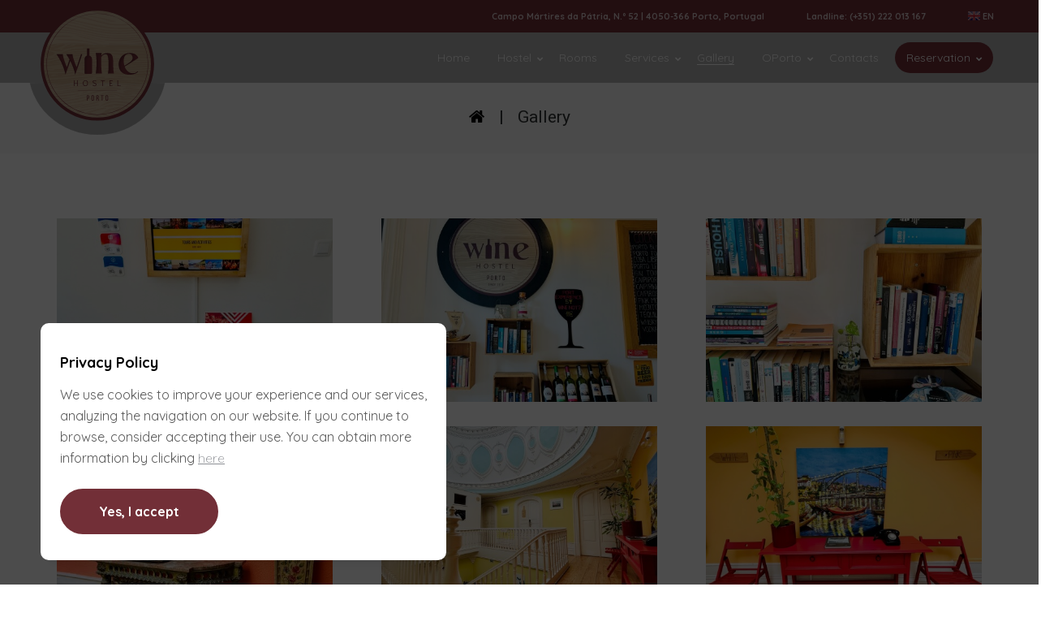

--- FILE ---
content_type: text/html; charset=UTF-8
request_url: https://www.winehostel.pt/en/index/gallery/page/7
body_size: 21896
content:
<!doctype html>
<html lang="en">
<head>
    <meta charset="utf-8"/>
    <meta http-equiv="Content-Type" content="text/html; charset=utf-8">
    <meta http-equiv="content-language" content="en">
    <title>Wine Hostel - Hostel temático</title>
    <meta name="DC.title" content="Wine Hostel - Hostel temático">
    <meta property="og:site_name" content="Wine Hostel - Hostel temático">
    <meta name="description" content="O Wine Hostel é um hostel temático. A base da sua decoração, o famoso Vinho do Porto. Cada piso é uma categoria de Vinho (Ruby - Tawny - Pink & White). ">
    <meta name="keywords" content="Porto, Hostel Porto, Alojamento Porto, Wine">
    <meta name="rights" content="Wine Hostel - Hostel temático, Lda.">
    <meta property="og:type" content="website">
    <meta property="og:image" content="http://www.winehostel.pt/public/images/facelogo.jpg" />
    <meta property="og:image:type" content="image/jpeg">
    <meta property="og:image:width" content="1200">
    <meta property="og:image:height" content="628">
        <meta name="generator" content="PRICMS - Primariu Content Management System">
    <meta name="viewport" content="width=device-width, initial-scale=1, maximum-scale=1">
    <meta http-equiv="X-UA-Compatible" content="IE=edge,chrome=1">
    <link rel="shortcut icon" href="/favicon.ico?v=1.0.0" type="image/x-icon">
    <link rel="icon" href="/favicon.ico?v=1.0.0" type="image/x-icon">
    <meta name="robots" content="INDEX,FOLLOW">
    <meta name="googlebot" content="Index, Follow">
    <meta name="msnbot" content="index, follow">
    <meta name="author" content="">
    <link href="http://www.primariu.pt" rel="publisher">
    <link href='https://fonts.googleapis.com/css?family=Open+Sans:400,300,300italic,400italic,600,600italic,700,700italic,800,800italic' rel='stylesheet' type='text/css'>
    <link href='https://fonts.googleapis.com/css?family=Roboto:400,300,300italic,400italic,500,500italic,700,700italic' rel='stylesheet' type='text/css'>
    <link href='https://fonts.googleapis.com/css?family=Pacifico' rel='stylesheet' type='text/css'>
    <link href='https://fonts.googleapis.com/css?family=Quicksand:400,300,700' rel='stylesheet' type='text/css'>

    <link rel="stylesheet" href="/assets/plugins/font-awesome/css/font-awesome.min.css">
    <link rel="stylesheet" href="/assets/admin/vendors/bootstrap/css/bootstrap.min.css">
    <link rel="stylesheet" href="/assets/css/jquery-ui.css">
    <link rel="stylesheet" href="/assets/plugins/animate.css/animate.min.css">
    <!--link rel="stylesheet" href="/assets/plugins/animate.css/animate.delay.css"-->
    <link rel="stylesheet" href="/assets/plugins/toogles/css/toggles.css">

    <!-- TEMPLATE -->
    <link rel="stylesheet" id="cherry-blog-style-css" href="/assets/template/wp-content/plugins/cherry-blog-layouts/public/assets/css/style97de.css?v=1.0.0" type="text/css" media="all">
    <link rel="stylesheet" id="cherry-portfolio-css" href="/assets/template/wp-content/plugins/cherry-portfolio/public/assets/css/stylec067.css?v=1.0.0" type="text/css" media="all">
    <link rel="stylesheet" id="cherry-social-flaticon-css" href="/assets/template/wp-content/plugins/cherry-social/public/assets/fonts/flaticon.min4bf4.css?v=1.0.0" type="text/css" media="all">
    <link rel="stylesheet" id="cherry-social-css" href="/assets/template/wp-content/plugins/cherry-social/public/assets/css/public4bf4.css?v=1.0.0" type="text/css" media="all">
    <link rel="stylesheet" id="cherry-testimonials-css" href="/assets/template/wp-content/plugins/cherry-testimonials/public/assets/css/stylef488.css?v=1.0.0" type="text/css" media="all">
    <link rel="stylesheet" id="contact-form-7-css" href="/assets/template/wp-content/plugins/contact-form-7/includes/css/styles5b31.css?v=1.0.0" type="text/css" media="all">
    <link rel="stylesheet" id="swiper-css" href="/assets/template/wp-content/plugins/cherry-shortcodes/assets/css/swiper19f6.css?v=1.0.0" type="text/css" media="all">
    <link rel="stylesheet" id="magnific-popup-css" href="/assets/template/wp-content/themes/cherryframework4/lib/assets/css/magnific-popup8a54.css?v=1.0.0" type="text/css" media="all">
    <link rel="stylesheet" id="cherry-shortcodes-all-css" href="/assets/template/wp-content/plugins/cherry-shortcodes/assets/css/shortcodes19f6.css?v=1.0.0" type="text/css" media="all">
    <link rel="stylesheet" id="theme56077-grid-base-css" href="/assets/template/wp-content/themes/cherryframework4/assets/css/grid-basef03b.css?v=1.0.0" type="text/css" media="all">
    <link rel="stylesheet" id="theme56077-grid-responsive-css" href="/assets/template/wp-content/themes/cherryframework4/assets/css/grid-responsivef03b.css?v=1.0.0" type="text/css" media="all">
    <link rel="stylesheet" id="slick-css" href="/assets/template/wp-content/themes/cherryframework4/lib/assets/css/slick91ce.css?v=1.0.0" type="text/css" media="all">
    <link rel="stylesheet" id="theme56077-main-css" href="/assets/template/wp-content/themes/theme56077/assets/css/mainf03b.css?v=1.0.0" type="text/css" media="all">
    <link rel="stylesheet" id="theme56077-main-responsive-css" href="/assets/template/wp-content/themes/theme56077/assets/css/main-responsivef03b.css?v=1.0.0" type="text/css" media="all">
    <link rel="stylesheet" id="cherryframework4-add-ons-css" href="/assets/template/wp-content/themes/cherryframework4/lib/assets/css/add-onsf03b.css?v=1.0.0" type="text/css" media="all">
    <style id="theme56077-style-inline-css" type="text/css">
        body {color:#585d5e;font:16px/24px Roboto, sans-serif;}body{background-color:#ffffff;background-repeat:repeat;background-position:left;background-attachment:fixed;background-clip:padding-box;background-size:cover;background-origin:padding-box;background-image:none;}input[type="text"],input[type="search"],input[type="password"],input[type="email"],input[type="tel"],input[type="email"],input[type="url"] {color:#ffffff;font:21px/24px Roboto, sans-serif;}h1, .h1 {color:#333333;font:36px/40px Arial, Helvetica, sans-serif;}h2, .h2 {letter-spacing:0;color:#303334;font:500 45px/50px Roboto, sans-serif;}h3, .h3 {letter-spacing:0;color:#303334;font:21px/28px Roboto, sans-serif;}h4, .h4 {letter-spacing:0;color:#303334;font:18px/20px Roboto, sans-serif;}h5, .h5 {letter-spacing:0;color:#333333;font:14px/16px Arial, Helvetica, sans-serif;}h6, .h6 {letter-spacing:0;color:#333333;font:300 12px/14px Roboto, sans-serif;}.site-link {color:#303334;font:47px/60px Pacifico, handwriting;}.footer-logo-link {color:#303334;font:40px/50px Pacifico, handwriting;}.site-header{background-color:#ffffff;background-repeat:repeat;background-position:left;background-attachment:fixed;background-clip:padding-box;background-size:cover;background-origin:padding-box;background-image:none;}.site-content{background-color:#ffffff;background-repeat:repeat;background-position:left;background-attachment:fixed;background-clip:padding-box;background-size:cover;background-origin:padding-box;background-image:none;}.site-footer {letter-spacing:0;color:#58565b;font:18px/23px Roboto, sans-serif;}.site-footer{background-color:#ffffff;background-repeat:repeat;background-position:left;background-attachment:fixed;background-clip:padding-box;background-size:cover;background-origin:padding-box;background-image:none;}a {color: #585d5e;}a:hover {color: #ff2f51;}.menu-primary a {color:#303334;font:17px/20px Roboto, sans-serif;}.menu-secondary a {color:#303334;font:15px/16px Roboto, sans-serif;}.cherry-mega-menu-sub-item > a {color: #585d5e;}.cherry-mega-menu-sub-item > a:hover {color: #303334;}.cherry-mega-menu-sub .sub-column-title > a {color: #ffffff;}.cherry-breadcrumbs {background-color: rgb(255,255,255);}.cherry-breadcrumbs_item_link,.cherry-breadcrumbs_item_target,.cherry-breadcrumbs_browse,.cherry-breadcrumbs_item_sep {color:#303334;font:21px/24px Roboto, sans-serif;}.post-gallery_prev,.post-gallery_next {background-color: #303334;color: #ffffff;}.post-gallery_prev:hover,.post-gallery_next:hover {background-color: #ffffff;color: #000000;}.post-gallery_item_caption {background-color: #ffffff;color: #000000;}.post-gallery_paging_item {background-color: #ffffff;}.slick-active > .post-gallery_paging_item,.post-gallery_paging_item:hover {background-color: #303334;}.cherry-list-numbered-circle > li, .cherry-list-numbered-slash > li, .cherry-list-icons > li {color: rgb(66,69,76);}.cherry-list-numbered-circle > li::before {background-color: #303334;}.cherry-list-numbered-circle > li:hover::before {background-color: rgb(66,69,76);}.cherry-list-numbered-circle > li:hover {color: #303334;}.cherry-list-simple > li {color: #303334;}.cherry-list-simple > li::before {color: rgb(236,239,246);}.cherry-list-simple > li:hover {color: rgb(66,69,76);}.cherry-list-simple > li:hover::before {color: #303334;}.cherry-list-numbered-slash > li::before {color: #303334;}.cherry-list-numbered-slash > li:hover {color: #303334;}.cherry-list-numbered-slash > li:hover::before {color: rgb(66,69,76);}.cherry-list-icons > li {color: rgb(66,69,76);}.cherry-list-icons > li:hover {color: #303334;}.cherry-list-icons > li i {color: rgb(236,239,246);}.cherry-list-icons > li:hover i {color: rgb(66,69,76);}.cherry-hr-primary{background-color: #303334;}.cherry-hr-gray-lighter{background-color: rgb(236,239,246);}.cherry-hr-gray-dark{background-color: rgb(66,69,76);}.cherry-drop-cap:first-letter {color: #303334;}.cherry-drop-cap-bg:first-letter {background-color: #303334}.cherry-drop-cap-bg-grey:first-letter {background-color: rgb(149,154,155);}.cherry-blockquote, .cherry-blockquote:before{color: #303334;}.cherry-highlight {background-color: #303334;}.cherry-highlight-grey {background-color: rgb(236,239,246);}.cherry-btn-transparent:hover{color: #64676e;}.cherry-tabs-nav span {color: #ffffff;}.cherry-tabs-nav span.cherry-tabs-current {color: #303334;border-bottom: 2px solid rgb(238,241,248);}.cherry-post-meta .cherry-post-date {color: #303334;}.portfolio-wrap .portfolio-container .portfolio-pagination ul.page-link li a {color: rgb(66,69,76);}.portfolio-wrap .portfolio-container .portfolio-pagination .page-nav a {color: rgb(66,69,76);}.text-muted {color: rgb(134,137,144);}.help-block {color: rgb(139,144,145);}legend {color: rgb(49,52,59);font-size: 24px;border-bottom: 1px solid rgb(238,241,248);}.cherry-highlight-grey {color: rgb(66,69,76);}abbr[title],abbr[data-original-title] {border-bottom: 1px dotted rgb(66,69,76);}output {color: #64676e;font-size: 16px;line-height: 24px;}small, .small {color: rgb(66,69,76);}small, .small {font-size: 14px;}.form-control[disabled], .form-control[readonly], .form-control fieldset[disabled] {background-color: rgb(236,239,246);}.form-control {color: #64676e;font-size: 16px;line-height: 24px;}.blockquote-reverse, blockquote.pull-right {border-right: 5px solid rgb(236,239,246);}.page-header {border-bottom: 1px solid rgb(236,239,246);}blockquote {border-left: 5px solid rgb(236,239,246);font-size: 20px;}hr {border-top: 1px solid rgb(236,239,246);}.close,.close:hover,.close:focus {color: #fcf8e3;font-size: 24px;}.lead {font-size: 18px;}.table .table {background-color: #585d5e;}.table > thead > tr > th,.table > thead > tr > td,.table > tbody > tr > th,.table > tbody > tr > td,.table > tfoot > tr > th,.table > tfoot > tr > td {line-height: 24px;}dt,dd {line-height: 24px;}blockquote footer,blockquote small,blockquote .small {line-height: 24px;}address {line-height: 24px;}.cherry-nav-divider {background-color: rgb(236,239,246);}.cherry-box .box-primary {background-color: #303334;color: #ffffff;}.cherry-box .box-secondary {background-color: #ffffff;color: #000000;}.cherry-box .box-gray {background-color: #64676e;}.cherry-box .box-primary-border {border-color: #303334;}.cherry-box .box-secondary-border {border-color: #ffffff;}.cherry-box .box-gray-border {border-color: #64676e;}.text-primary {color:#303334;}.text-primary:hover {color:rgb(23,26,27);}.text-success {color:#dff0d8;}.text-success:hover {color:rgb(198,215,191);}.text-info {color:#d9edf7;}.text-info:hover {color:rgb(192,212,222);}.text-warning {color:#fcf8e3;}.text-warning:hover {color:rgb(227,223,202);}.text-danger {color:#f2dede;}.text-danger:hover {color:rgb(217,197,197);}.bg-primary {background-color:#303334;}.bg-primary:hover {background-color:rgb(23,26,27);}.bg-success {background-color:#dff0d8;}.bg-success:hover {background-color:rgb(198,215,191);}.bg-info {background-color:#d9edf7;}.bg-info:hover {background-color:rgb(192,212,222);}.bg-warning {background-color:#fcf8e3;}.bg-warning:hover {background-color:rgb(227,223,202);}.bg-danger {background-color:#f2dede;}.bg-danger:hover {background-color:rgb(217,197,197);}@media ( min-width:992px ) {.site-header.boxed { max-width: 1200px }.site-content.boxed { max-width: 1200px }.site-footer.boxed { max-width: 1200px }.site-header.boxed .container {width: auto;max-width: 1200px}.site-content.boxed .container{width: auto;max-width: 1200px}.site-footer.boxed .container {width: auto;max-width: 1200px}.site-header.wide .container,.site-content.wide .container,.site-footer.wide .container {width: auto;max-width: 1200px}}@media ( max-width:768px ) {.menu-primary_trigger {display: block;}.simple-menu.menu-items {display: none !important;}.simple-menu.menu-items[aria-expanded="true"] {display: block !important;}.simple-menu.menu-items {padding: 10px;background: #fafafa;}.simple-menu .sub-menu {position: static;float: none;visibility: visible;opacity: 1;padding: 0 0 0 20px;background: none;}.simple-menu .sub-menu li {float: none;}.simple-menu .sub-menu a {width: 100%;color: #303334;}.simple-menu > ul > li {float: none;display: block;margin: 0;padding: 0 0 3px 0;}}@media ( min-width:768px ) {.simple-menu li:hover > ul,.simple-menu li.focus > ul,.simple-menu li.menu-hover > ul {opacity: 1;visibility: visible;overflow: visible;}}::-webkit-input-placeholder {color: #ffffff!important;}:-moz-placeholder {opacity: 1;color: #ffffff!important;}::-moz-placeholder {opacity: 1;color: #ffffff!important;}:-ms-input-placeholder {color: #ffffff!important;}textarea {color:#ffffff;font:21px/24px Roboto, sans-serif;;}.site-description{color: #ffffff;}.bg_pic {background-image: url(wp-content/uploads/2015/11/parallax_pic3.jpg);background-color:#24272e;background-repeat:repeat;background-position:left;background-attachment:scroll;background-clip:padding-box;background-size:cover;background-origin:padding-box;};blockquote {border-color: rgb(151,154,161);}#content:before{background: #ffffff;}/* Navigation (Menu) */#menu-primary > .menu-items > .menu-item > a {color: #303334;}#menu-primary > .menu-items > .menu-item > a:hover {color: #ffffff;}#menu-primary > #menu-primary-items > .menu-item a:after{background: #ff2f51;}#menu-primary > #menu-primary-items > .menu-item a:before{background: #585d5e;}#menu-primary > .menu-items > .menu-item.current-menu-item > a,#menu-primary > .menu-items > .menu-item > a:hover,#menu-primary > .menu-items > li.mega-toggle-on >a,#menu-primary > .menu-items > li.menu-hover >a{color: #ffffff;//background: #303334;}#menu-primary .menu-items > li > a > div .arrow_mov{color: #303334;}#menu-primary .menu-items ul{background: #ffffff;}@media (max-width: 768px) {#menu-primary .menu-items ul{background: #f8f8f8;}}#menu-primary .menu-items > li li{color: #585d5e;}#menu-secondary .menu-item > a {color: #585d5e;}#menu-secondary .menu-item > a:hover,#menu-secondary .menu-item.current-menu-item > a {color: #ff2f51;}#footer .menu-secondary ul li:after{background: rgb(255,255,255);}@media (max-width: 768px) { #menu-primary > #menu-primary-items{background: rgb(255,255,255);}}.megamenu-banner-wrap .cherry-banner_title{color: #ffffff;}#menu-primary > #menu-primary-items .cherry-mega-menu-sub.mega-sub .megamenu-banner-wrap a:after{background: #303334;}#menu-primary > #menu-primary-items .cherry-mega-menu-sub.mega-sub .megamenu-banner-wrap .cherry-banner_content{color: #ffffff;}#menu-primary > #menu-primary-items .cherry-mega-menu-sub.mega-sub .megamenu-banner-wrap a:hover .cherry-banner_content{color: #ff2f51;}#menu-primary > #menu-primary-items .cherry-mega-menu-sub.mega-sub > li:before{background: #303334;}.cherry-mega-menu-sub .mega-block-title{color: #303334;}#menu-primary .btn.btn-default{color: #ffffff;}#menu-primary .btn.btn-default:hover{color: #ffffff;}#menu-primary .cherry-mega-menu-sub .post-title a, #menu-primary .cherry-mega-menu-sub a, .menu-primary .sub-menu a{color: #303334;}#menu-primary .cherry-mega-menu-sub .post-title a:hover, #menu-primary .cherry-mega-menu-sub a:hover, .simple-menu .sub-menu a:hover, #menu-primary .cherry-mega-menu-sub time{color: #ff2f51;}#header .cherry-posts-list .cherry-posts-item .inner h4 a{font-family: Roboto;font-size: 18px;line-height: 20px;font-weight: regular;letter-spacing: 0px;}/*mega menu mobile */#menu-primary .cherry-mega-menu-mobile-trigger,#menu-primary .cherry-mega-menu-mobile-close,#menu-primary .menu-primary_trigger{color: #fff;background: #303334;}#menu-primary .cherry-mega-menu-mobile-trigger:hover,#menu-primary .cherry-mega-menu-mobile-close:hover,#menu-primary .menu-primary_trigger:hover{color: rgb(179,179,179);background: #303334;}/* simple menu mobile */@media ( max-width:768px ) {#menu-primary .menu-primary_trigger {text-align:left;border:none;width:100%;color: #fff;background: #303334;}#menu-primary #menu-primary-items > .menu-item {float:none;width:auto !important;margin:5px 0 0;}#menu-primary > #menu-primary-items > .menu-item > a {padding:10px;}#menu-primary > #menu-primary-items .sub-menu .sub-menu {padding:0;margin:0 0 0 20px;}}.isStick.header-top, .isStick.menu-primary{background: #ffffff;}/* Logo */.site-link:hover {color:#303334;}.site-description{color:#303334;}/* Pagination *//*Blog posts list pagination*/.navigation.pagination .nav-links .page-numbers {color: #303334;background: rgb(245,245,245);}.navigation.pagination .nav-links .page-numbers:hover,.navigation.pagination .nav-links .page-numbers.current {color: #ffffff;background: #ff2f51;border-color: #f8f8f8;}/*Blog single post prev/next navigation*/.paging-navigation .nav-links a {color: #ffffff;border: 2px solid #ff2f51;background: #ff2f51;}.paging-navigation .nav-links a:hover {color: #fff;border-color: #303334;background: #303334;}/*Portfolio list pagination*/.portfolio-wrap .portfolio-container .portfolio-pagination ul.page-link li a,.portfolio-wrap .portfolio-container .portfolio-pagination .page-nav a {color: #303334;background: rgb(245,245,245);;}.portfolio-wrap .portfolio-container .portfolio-pagination ul.page-link li a:hover,.portfolio-wrap .portfolio-container .portfolio-pagination ul.page-link li.active a,.portfolio-wrap .portfolio-container .portfolio-pagination .page-nav a:hover {color: #ffffff;background: #ff2f51;/*border-color: #f8f8f8;*/}.portfolio-wrap .portfolio-filter ul.filter li:after, .portfolio-wrap .portfolio-filter ul.order-filter li:after,.grid-layout ul.taxonomy-filter li:after, .masonry-layout ul.taxonomy-filter li:after, .timeline-layout ul.taxonomy-filter li:after,.masonry-layout ul.taxonomy-filter li:after{color: #303334;}.navigation.post-navigation .nav-links a{background: #ff2f51;color: #ffffff;}.navigation.post-navigation .nav-links a:hover{background: #303334;color: #ffffff;border-color: #f8f8f8;}.navigation.post-navigation .nav-links .nav-previous a{background: transparent;}.navigation.post-navigation .nav-links .nav-next a{background: transparent;}.navigation.post-navigation .nav-links .nav-previous a:before, .navigation.post-navigation .nav-links .nav-next a:before{background: #ff2f51;border-color: transparent;}.navigation.post-navigation .nav-links .nav-previous a:after, .navigation.post-navigation .nav-links .nav-next a:after{background: #303334;border-color: transparent;}/* Shortcodes *//* button */.cherry-btn.cherry-btn-primary, .btn.btn-default {background: #ff2f51;border-color: #ff2f51;color: #ffffff;}.btn.btn-default:hover{color: #ffffff;}.cherry-btn.cherry-btn-primary:hover {background: #ffffff;color: #ffffff;}.cherry-btn.cherry-btn-primary:before, .btn.btn-default:before{background: transparent;border-color: transparent;}.cherry-btn.cherry-btn-primary:after, .btn.btn-default:after, .load-more-button:after{background: #303334;border-color: #303334;}.cherry-btn.cherry-btn-info span{background: #ffffff;}.cherry-btn.cherry-btn-info span:before{color: #303334;}.cherry-btn.cherry-btn-info span:after{background: #f8f8f8;}.cherry-btn.cherry-btn-info:hover span:before{color: #ffffff;}.page .portfolio-wrap .portfolio-container .portfolio-ajax-button .load-more-button a{background: #ff2f51;color: #ffffff;}.page .portfolio-wrap .portfolio-container .portfolio-ajax-button .load-more-button:hover a{background: transparent;color: #ffffff;}/* swiper-carousel */.swiper-container .swiper-button-next,.swiper-container .swiper-button-prev {color: #fff;background: #303334;}.swiper-container .swiper-button-next:hover,.swiper-container .swiper-button-prev:hover {color: #303334;background: #ffffff;}.swiper-container .swiper-pagination .swiper-pagination-bullet-active {background: #303334;}.post_tag_wrap .post_tag a{color: #585d5e;}.post_tag_wrap .post_tag a:hover{color: #ff2f51;}/* Portfolio */.portfolio-wrap .filter li a, .grid-layout ul.taxonomy-filter li a, .masonry-layout ul.taxonomy-filter li a{color: #303334;}.portfolio-wrap .filter li a:hover,.portfolio-wrap .filter li.active a,.grid-layout ul.taxonomy-filter li a:hover,.grid-layout ul.taxonomy-filter li a.active,.masonry-layout ul.taxonomy-filter li a:hover,.masonry-layout ul.taxonomy-filter li a.active,.timeline-layout ul.taxonomy-filter li a:hover,.timeline-layout ul.taxonomy-filter li a.active{color: #ff2f51;text-decoration: none;}.portfolio-wrap .portfolio-filter ul.order-filter li{color: #585d5e;}.portfolio-wrap .portfolio-filter ul.order-filter li:hover{color: #ff2f51;}.portfolio-wrap .portfolio-filter ul.filter li a:after, .portfolio-wrap .portfolio-filter ul.order-filter li a:after{background: transparent;border-color: #303334;}div.portfolio-wrap div.portfolio-item .inner-wrap .rollover-content{background: rgba(255, 47, 81, 0.5);}/* grid style */.portfolio-wrap .portfolio-container .portfolio-list .portfolio-item.grid-layout-item .rollover-content .item-link.permalink:before{color: #ffffff;}.portfolio-wrap .portfolio-container .portfolio-list .portfolio-item.grid-layout-item .rollover-content .item-link:hover.permalink:before{color: #303334;}.portfolio-wrap .portfolio-container .portfolio-list .portfolio-item.grid-layout-item .rollover-content .item-link.zoomlink:before{color: #ffffff;}.portfolio-wrap .portfolio-container .portfolio-list .portfolio-item.grid-layout-item .rollover-content .item-link:hover.zoomlink:before{color: #303334;}.portfolio-wrap .portfolio-container .portfolio-list .portfolio-item.grid-layout-item .item-content{background: transparent;}.portfolio-wrap .portfolio-container .portfolio-list .portfolio-item.grid-layout-item .item-content h3 a{color: #303334;}.portfolio-wrap .portfolio-container .portfolio-list .portfolio-item.grid-layout-item .item-content h3 a:hover{color: #ff2f51;}/* masonry style */.portfolio-wrap .portfolio-container .portfolio-list .portfolio-item.masonry-layout-item .item-content{background: rgb(245,245,245);}.portfolio-wrap .portfolio-container .portfolio-list .portfolio-item.masonry-layout-item .item-content h3 a{color: #303334;}.portfolio-wrap .portfolio-container .portfolio-list .portfolio-item.masonry-layout-item .item-content h3 a:hover{color: #ff2f51;}div.portfolio-wrap div.portfolio-item.masonry-layout-item .inner-wrap .rollover-content{background: rgba(235, 235, 235, 0.5);}.portfolio-wrap .portfolio-container .portfolio-list .portfolio-item.masonry-layout-item .rollover-content .item-link.permalink:before{color: #ffffff;}.portfolio-wrap .portfolio-container .portfolio-list .portfolio-item.masonry-layout-item .rollover-content .item-link:hover.permalink:before{color: #ffffff;}/* justified style */div.portfolio-wrap div.portfolio-item.justified-layout-item .inner-wrap .rollover-content{background: rgba(0, 0, 0, 0.4);}.portfolio-wrap .portfolio-container .portfolio-list .portfolio-item.justified-layout-item .item-content h3 a, .portfolio-wrap .portfolio-container .portfolio-list .portfolio-item.justified-layout-item .item-content .post-date{color: #ffffff;}.portfolio-wrap .portfolio-container .portfolio-list .portfolio-item.justified-layout-item .item-content h3 a:hover{color: #ff2f51;}.portfolio-wrap .portfolio-container .portfolio-list .portfolio-item.justified-layout-item .rollover-content .item-link.permalink:before{color: #ffffff;}.portfolio-wrap .portfolio-container .portfolio-list .portfolio-item.justified-layout-item .rollover-content .item-link:hover.permalink:before{color: #ffffff;}/* list style */div.portfolio-wrap div.portfolio-item.list-layout-item .inner-wrap .rollover-content{background: rgba(0, 0, 0, 0.4);}.portfolio-wrap .portfolio-container .portfolio-list .portfolio-item.list-layout-item .inner-wrap .item-content h3 a{color: #303334;}.portfolio-wrap .portfolio-container .portfolio-list .portfolio-item.list-layout-item .inner-wrap .item-content h3 a:hover{color: #ff2f51;}.portfolio-wrap .portfolio-container .portfolio-list .portfolio-item .custom-links .zoomlink:after, .portfolio-wrap .portfolio-container .portfolio-list .portfolio-item .custom-links .permalink:after{background: #ff2f51;border-color: transparent;}.portfolio-wrap .portfolio-container .portfolio-item .custom-links .permalink:hover:after, .portfolio-wrap .portfolio-container .portfolio-item .custom-links .zoomlink:hover:after {background: #303334;}.portfolio-wrap .portfolio-container .portfolio-ajax-button .load-more-button a {color: #fff;background: #303334;}.portfolio-wrap .portfolio-container .portfolio-ajax-button .load-more-button a:hover {color: #303334;background: #ffffff;}.cherry-spinner-double-bounce .cherry-double-bounce1, .cherry-spinner-double-bounce .cherry-double-bounce2 {background-color: #303334;}body.single-portfolio article.type-portfolio .cherry-portfolio-single-post .post-meta-container i {color: #303334;}body.single-portfolio article.type-portfolio .cherry-portfolio-single-post .post-meta-container .post-date {color:#303334;}body.single-portfolio article.type-portfolio .cherry-portfolio-single-post .post-meta-container .post-author a {color: #585d5e;}body.single-portfolio article.type-portfolio .cherry-portfolio-single-post .post-meta-container .post-author a:hover {color: #ff2f51;}body.single-portfolio article.type-portfolio .cherry-portfolio-single-post .post-taxonomy-list span {color: #303334;}.portfolio-wrap .portfolio-container .portfolio-list .portfolio-item.list-layout-item .inner-wrap{background: #ffffff;}.portfolio-wrap .portfolio-filter ul.order-filter .order-list, .portfolio-wrap .portfolio-filter ul.order-filter .orderby-list{border-color: rgb(150,153,154);}/* Blog titles */.related-posts_title, .comment-reply-title, .comments-title{font-family: Roboto;font-size: 45px;line-height: 50px;font-weight: 500;letter-spacing: 0px;}/* Blog */.entry-meta .posted-on:before,.entry-meta .author:before,.entry-meta .comments-link-on:before,.entry-meta .comments-link:before {color: #ff2f51;}.entry-meta{border-color: rgb(235,235,235)!important;color: #ff2f51;}.entry-meta a{color: #ff2f51;}.entry-meta a:hover{color: #585d5e;}.entry-permalink a {color: #fff;background: #303334;}.entry-permalink a:hover {color: #303334;background: #ffffff;}.post .entry-header .entry-title a{color: #303334;}.post .entry-header .entry-title a:hover{color: #ff2f51;}/* Comments */.comments-area .comment .comment-body {background: rgb(227,230,231);}.comments-area .comment .comment-meta .fn {color: #303334;}.comments-area .comment .comment-meta .comment-metadata:before {color: #ffffff;}.comment-respond form input,.comment-respond form textarea {}.comment-respond form .form-submit .submit {background: #303334;color: #ffffff;}.comment-respond form .form-submit .submit:hover {background: #ffffff;color: #303334;border-color: #f8f8f8;}#commentform label{color:#ffffff;font:21px/24px Roboto, sans-serif;;}/* Contact form */.wpcf7 .submit-wrap input {color: #ffffff;background: #ff2f51;border-color: #ff2f51!important;}.wpcf7 .submit-wrap input:hover {color: #303334;background: #ffffff;border-color: rgb(235,235,235)!important;}.wpcf7 .submit-wrap img.ajax-loader {border-color: transparent transparent #303334 #303334;}/* Widgets */.widget > ul > li {}.widget > ul > li:before {color:#ff2f51;}.widget_recent_comments li.recentcomments {color: #585d5e;}.widget_recent_comments li.recentcomments .comment-author-link {color: #303334;}.widget ul > li.current_page_item a{color: #ff2f51;}.widget > ul > li a{color: #303334;}.widget > ul > li a:hover{color: #ff2f51;}/* Search */.search-form .search-field {}.search-form .search-submit,.woocommerce-product-search .search-submit{background: #ff2f51;color: #ffffff;border-color: transparent;}.search-form .search-submit:hover,.woocommerce-product-search .search-submit:hover{background: #303334;color: #ffffff;border-color: transparent;}/* Static */.static-social-follow .cherry-follow_list .cherry-follow_item .cherry-follow_link {color: #ffffff;background: transparent;}.static-social-follow .cherry-follow_list .cherry-follow_item .cherry-follow_link:hover {color: #ff2f51;background: transparent;}.cherry-follow_wrap .cherry-follow_list .cherry-follow_item .cherry-follow_link:after{border-color: rgb(227,230,231);background: #ff2f51;}.static-social-follow .cherry-follow_list .cherry-follow_item .cherry-follow_link:hover:after {background: #303334;}/* MotoPress Slider */.motoslider_wrapper .ms_pagination .ms_bullet {background: transparent;}.motoslider_wrapper .ms_pagination .ms_bullet:hover, .motoslider_wrapper .ms_pagination .ms_bullet.ms_active {background: transparent;}.motoslider_wrapper .ms_pagination .ms_bullet_wrapper:before{background: #ffffff;}.motoslider_wrapper .ms_pagination .ms_bullet_wrapper .ms_bullet:before{background: #ffffff;border-color: #ff2f51;}.motoslider_wrapper .ms_arrows .ms_prev:after{border-color: #ffffff;}.motoslider_wrapper .ms_arrows .ms_next, .motoslider_wrapper .ms_arrows .ms_prev{color: #303334;background-color: #ffffff;}.motoslider_wrapper .ms_arrows .ms_next:hover, .motoslider_wrapper .ms_arrows .ms_prev:hover{color: #ffffff;/*background-color: rgb(173,173,173);*/}.motoslider_wrapper .ms_prev:before, .motoslider_wrapper .ms_next:before{background: #ff2f51;}/* Back to Top */#back-top a {background:transparent;color: #ffffff;background: #ff2f51;//text-shadow:-1px 0px #ffffff, 0px -1px #ffffff, 1px 0px #ffffff, 0px 1px #ffffff, -1px -1px #ffffff, 1px 1px #ffffff, -1px 1px #ffffff, 1px -1px #ffffff;}#back-top a:hover{background: #303334;color: #585d5e;}#menu-primary > #menu-primary-items .cherry-mega-menu-sub.mega-sub .megamenu-post-wrap .btn:before{background: #303334;}.footer-logo-link:hover{color: #303334;}#footer .site-info .footer-site-link, #footer .site-info .footer-site-link:hover{color: inherit;}#footer{border-color: rgb(235,235,235)!important;}#footer .site-info a{color: inherit;}#footer .site-info a:hover{color: #ff2f51;}/* breadcrumbs*/.cherry-breadcrumbs {background: #f8f8f8;}.cherry-breadcrumbs .page-title{color: #303334;}.cherry-breadcrumbs_item_target, .cherry-breadcrumbs_item_sep{color: #303334;}.cherry-breadcrumbs_item a{color: #ff2f51;}.cherry-breadcrumbs_item a:hover{color: #303334;}/* end breadcrumbs*/.thumbnail a:before, .post-thumbnail a:before, .team-listing_photo a:before, .post_img a:before, .cherry-popup-img.popup-img:before{background: #ff2f51;border-color: #ffffff;}.thumbnail a:after, .post-thumbnail a:after, .team-listing_photo a:after, .post_img a:after, .cherry-popup-img.popup-img:after{color: #ffffff;}.post-featured-image .magnific-popup-zoom:before{color: #f8f8f8}.post-featured-image .magnific-popup-zoom:after{background: #ff2f51;border-color: #f8f8f8;}/* Content */h2.post-title a, h3.team-listing_name a{color: #303334;}h2.post-title a:hover, h3.team-listing_name a:hover{color: #ff2f51;}.btn_1, .parallax-box .parallax-content .btn_1{color: #ffffff;background: transparent;}.btn_1:hover, .parallax-box .parallax-content .btn_1:hover{color: #585d5e;}.btn_1:after, .parallax-box .parallax-content .btn_1:after{background: #ff2f51;border-color: #ff2f51;}.btn_1:before, .parallax-box .parallax-content .btn_1:before{background: #ffffff;}.btn_2, .parallax-box .parallax-content .btn_2{color: #585d5e;background: transparent;}.btn_2:hover, .parallax-box .parallax-content .btn_2:hover{color: #ffffff;}.btn_2:after, .parallax-box .parallax-content .btn_2:after{background: #ffffff;border-color: #ffffff;}.btn_2:before, .parallax-box .parallax-content .btn_2:before{background: #ff2f51;}.post_1 .post-title a{color: #303334;}.post_1 .post-title a:hover{color: #ff2f51;}.title-box .title-box_content h2{color: #ffffff;font-family: Pacifico;}.title-box .title-box_content h4{color: #ffffff;}.parallax-box .parallax-content h3{color: #ffffff;}.services_1 .cont_inner{background: #f8f8f8;}.services_1 .cont_icon .cherry-services_icon:before{background:#ffffff;}.services_1 .cont_icon .cherry-services_icon:after{background: #ff2f51;}.services_1 .cont_icon .cherry-services_icon{color: #ffffff;}.services_1 .cont_inner .cherry-services_title a{color: #303334;}.services_1 .cont_inner .cherry-services_title a:hover{color: #ff2f51;}.services_1:hover .cont_icon .cherry-services_icon:after{background: #303334;}.services_1:hover .cont_inner{background: #303334;}.services_1:hover .cont_inner{color: #ffffff;}.services_1:hover .cont_inner .cherry-services_title a, .services_1:hover .cont_inner .cherry-services_title{color: #ff2f51;}.services_1:hover .cont_inner .cherry-services_title a:hover{color: #ffffff;}.parallax_1 h2{color: #ffffff;}.carousel_1 + .swiper-button-next, .carousel_1 + .swiper-button-next + .swiper-button-prev{color: #ffffff;}.carousel_1 + .swiper-button-next:hover, .carousel_1 + .swiper-button-next + .swiper-button-prev:hover{color: #303334;}.cherry-swiper-carousel-container:before{background: #ffffff;}.carousel_cont1 .post-title footer a{color: #ffffff;}.carousel_cont1 .post-title footer a:hover{color: #303334;}.carousel_cont1 .post-content{color: #ffffff;}.parallax_2 h2{color: #ffffff;}.wpcf7 form input[type="text"], .wpcf7 form input[type="email"], .wpcf7 form input[type="tel"], .wpcf7 form textarea{border-color: #64676e;}.post_3 .post-title a{color: #ffffff;}.post_3 .post-title a:hover{color: #303334;}.post_3 .block_cont .post-excerpt ul li{color: #ffffff;}/*Blog*/.entry-header h2{font-family: Roboto;font-size: 21px;line-height: 28px;font-weight: regular;letter-spacing: 0px;}.posted-on{color: #ff2f51;}.entry-header h2 a{color: #303334;}.entry-header h2 a:hover{color: #ff2f51;}.author-bio{background: rgb(245,245,245);}.author-bio:after{background: rgb(245,245,245);}.block_right_author .block_meta span{color: #ff2f51;}.block_right_author .block_meta span a{color: #ff2f51;}.block_right_author .block_meta span a:hover{color: #303334;}.related-posts .related-posts_list .related-posts_item .entry-title a{color: #303334;}.related-posts .related-posts_list .related-posts_item .entry-title a:hover{color: #ff2f51;}.comments-area:after{background: rgb(245,245,245);}#comments.comments-area .comments .comment-list li .comment-body .comment-contentbox .commentmetadata .reply a{color: #303334;}#comments.comments-area .comments .comment-list li .comment-body .comment-contentbox .commentmetadata .reply a:hover{color: #ff2f51;}#comments.comments-area .comments .comment-list li .comment-body{border-color: #64676e;}#respond h3{color: #ffffff;}#respond:after{background: rgb(36,39,46);background: #ffffff;}#submit{background: #ff2f51;color: #ffffff;}#submit:hover{background: #303334;color: #ffffff;}p.comment-notes, p.logged-in-as, p.logged-in-as a{color: #ffffff;}p.logged-in-as a:hover{color: #ff2f51;}input[type="search"], input[type="text"], input[type="email"], input[type="url"], input[type="tel"], input[type="password"], textarea{border-color: #64676e;}input[type="search"], .wpcf7 form .c_form input[type="text"], .wpcf7 form .c_form input[type="email"], .wpcf7 form .c_form input[type="tel"], .wpcf7 form .c_form textarea{border-color: #64676e;color: #585d5e;}.c_form ::-webkit-input-placeholder {color: #585d5e!important;}.c_form :-moz-placeholder {color: color-link!important;}.c_form ::-moz-placeholder {color: color-link!important;}.c_form :-ms-input-placeholder {color: color-link!important;}.search-form ::-webkit-input-placeholder {color: #585d5e!important;}.search-form :-moz-placeholder {color: color-link!important;}.search-form ::-moz-placeholder {color: color-link!important;}.search-form :-ms-input-placeholder {color: color-link!important;}.cherry-follow_wrap .cherry-follow_list .cherry-follow_item .cherry-follow_link i:before{color: #ffffff;}.cherry-follow_wrap .cherry-follow_list .cherry-follow_item .cherry-follow_link:hover:after{background: #303334;}.page-header{border-color: #64676e;}.grid-layout-item .entry-thumbnail a:after, .masonry-layout-item .entry-thumbnail a:after, .timeline-layout-item .entry-thumbnail a:after{background: #ff2f51;color: #ffffff;}#comments .comments .comment-respond{/*background: #303334;*/}#comments .comments .bg_pic + .comment-respond{background: transparent;}/*.cherry-with-sidebar #submit:hover{color: #585d5e;background: #f8f8f8;}*/.cherry-with-sidebar .respond-wrapper input[type="search"],.cherry-with-sidebar .respond-wrapper input[type="text"],.cherry-with-sidebar .respond-wrapper input[type="email"],.cherry-with-sidebar .respond-wrapper input[type="url"],.cherry-with-sidebar .respond-wrapper input[type="tel"],.cherry-with-sidebar .respond-wrapper input[type="password"],.cherry-with-sidebar .respond-wrapper textarea,.cherry-with-sidebar .respond-wrapper #reply-title,.cherry-with-sidebar .respond-wrapper .logged-in-as, .cherry-with-sidebar .respond-wrapper .logged-in-as a,.cherry-with-sidebar .respond-wrapper .comment-notes{color: #585d5e;}.cherry-with-sidebar .respond-wrapper .logged-in-as a:hover{color: #ff2f51;}.cherry-with-sidebar .respond-wrapper ::-webkit-input-placeholder {color: #585d5e!important;}.cherry-with-sidebar .respond-wrapper :-moz-placeholder {opacity: 1;color: #585d5e!important;}.cherry-with-sidebar .respond-wrapper ::-moz-placeholder {opacity: 1;color: #585d5e!important;}.cherry-with-sidebar .respond-wrapper :-ms-input-placeholder {color: #585d5e!important;}.comment-respond input[type="search"],.comment-respond input[type="text"],.comment-respond input[type="email"],.comment-respond input[type="url"],.comment-respond input[type="tel"],.comment-respond input[type="password"],.comment-respond textarea,.comment-respond #reply-title,.comment-respond .logged-in-as, .comment-respond .logged-in-as a,.comment-respond .comment-notes{color: #585d5e;}.comment-respond .logged-in-as a:hover{color: #ff2f51;}.comment-respond ::-webkit-input-placeholder {color: #585d5e!important;}.comment-respond :-moz-placeholder {opacity: 1;color: #585d5e!important;}.comment-respond ::-moz-placeholder {opacity: 1;color: #585d5e!important;}.comment-respond :-ms-input-placeholder {color: #585d5e!important;}.bg_pic + .comment-respond input[type="search"],.bg_pic + .comment-respond input[type="text"],.bg_pic + .comment-respond input[type="email"],.bg_pic + .comment-respond input[type="url"],.bg_pic + .comment-respond input[type="tel"],.bg_pic + .comment-respond input[type="password"],.bg_pic + .comment-respond textarea,.bg_pic + .comment-respond #reply-title,.bg_pic + .comment-respond .logged-in-as,.bg_pic + .comment-respond .logged-in-as a,.bg_pic + .comment-respond .comment-notes{color: #ffffff;}.bg_pic + .comment-respond .logged-in-as a:hover{color: #ff2f51;}.bg_pic + .comment-respond ::-webkit-input-placeholder {color: #ffffff!important;}.bg_pic + .comment-respond :-moz-placeholder {opacity: 1;color: #ffffff!important;}.bg_pic + .comment-respond ::-moz-placeholder {opacity: 1;color: #ffffff!important;}.bg_pic + .comment-respond :-ms-input-placeholder {color: #ffffff!important;}.cherry-with-sidebar .bg_pic + .comment-respond input[type="search"],.cherry-with-sidebar .bg_pic + .comment-respond input[type="text"],.cherry-with-sidebar .bg_pic + .comment-respond input[type="email"],.cherry-with-sidebar .bg_pic + .comment-respond input[type="url"],.cherry-with-sidebar .bg_pic + .comment-respond input[type="tel"],.cherry-with-sidebar .bg_pic + .comment-respond input[type="password"],.cherry-with-sidebar .bg_pic + .comment-respond textarea,.cherry-with-sidebar .bg_pic + .comment-respond #reply-title,.cherry-with-sidebar .bg_pic + .comment-respond .logged-in-as,.cherry-with-sidebar .comment-respond .logged-in-as a,.cherry-with-sidebar .bg_pic + .comment-respond .comment-notes{color: #585d5e;}.cherry-with-sidebar .bg_pic + .comment-respond .logged-in-as a:hover{color: #ff2f51;}.cherry-with-sidebar .bg_pic + .comment-respond ::-webkit-input-placeholder {color: #585d5e!important;}.cherry-with-sidebar .bg_pic + .comment-respond :-moz-placeholder {opacity: 1;color: #585d5e!important;}.cherry-with-sidebar .bg_pic + .comment-respond ::-moz-placeholder {opacity: 1;color: #585d5e!important;}.cherry-with-sidebar .bg_pic + .comment-respond :-ms-input-placeholder {color: #585d5e!important;}
    </style>
    <link rel="stylesheet" id="theme56077-style-css" href="/assets/template/wp-content/themes/theme56077/stylef03b.css?v=1.0.0" type="text/css" media="all">
    <link rel="stylesheet" id="theme26381_fl_icon-css" href="/assets/template/wp-content/themes/theme56077/assets/css/fl-continuous7035.css?v=1.0.0" type="text/css" media="all">
    <link rel="stylesheet" id="theme26381_arrow_icon-css" href="/assets/template/wp-content/themes/theme56077/assets/css/arrows7035.css?v=1.0.0" type="text/css" media="all">
    <link rel="stylesheet" id="theme26381_36-slim_icon-css" href="/assets/template/wp-content/themes/theme56077/assets/css/fl-36-slim-icons7035.css?v=1.0.0" type="text/css" media="all">
    <link rel="stylesheet" id="theme26381_bigmug-line_icon-css" href="/assets/template/wp-content/themes/theme56077/assets/css/fl-bigmug-line7035.css?v=1.0.0" type="text/css" media="all">
    <link rel="stylesheet" id="cherry-mega-menu-css" href="/assets/template/wp-content/plugins/cherry-mega-menu/public/assets/css/style4b68.css?v=1.0.0" type="text/css" media="all">
    <link rel="stylesheet" id="cherry-services-css" href="/assets/template/wp-content/plugins/cherry-services/public/assets/css/style4b68.css?v=1.0.0" type="text/css" media="all">
    <link rel="stylesheet" id="cherry-team-css" href="/assets/template/wp-content/plugins/cherry-team/public/assets/css/style4b68.css?v=1.0.0" type="text/css" media="all">
    <link rel="stylesheet" id="mpce-theme-css" href="/assets/template/wp-content/plugins/motopress-content-editor/includes/css/theme1f22.css?v=1.0.0" type="text/css" media="all">
    <link rel="stylesheet" id="mpce-font-awesome-css" href="/assets/template/wp-content/plugins/motopress-content-editor/fonts/font-awesome/css/font-awesome.minb2f9.css?v=1.0.0" type="text/css" media="all">
    <!-- END TEMPLATE -->

        <link type="text/css" rel="stylesheet" href="/application/modules/index/assets/css/website/magnific-popup.css"> <link rel="stylesheet" href="/assets/plugins/datetimepicker/css/jquery.datetimepicker.css">    <link rel="stylesheet" href="/assets/css/style.default.css?v=1.0.1">
        <script src="/assets/js/jquery-1.10.2.min.js"></script>
    <script src="/assets/js/jquery-migrate-1.2.1.min.js"></script>
    <script src="/assets/js/jquery.nicescroll.min.js"></script>
</head>
    <div id="cookie-bg">
        <div id="cookie-bar">
            <div class="title">Privacy Policy</div>
                        <p>We use cookies to improve your experience and our services, analyzing the navigation on our website. If you continue to browse, consider accepting their use. You can obtain more information by clicking <a href="javascript:void(null);" class="open-privacy-police">here</a></p>

            <div>
                <a href="javascript:void(0);" id="cookie-accept" class=" cherry-btn cherry-btn-primary">Yes, I accept</a>
            </div>
        </div>
    </div>
    <style>
        #cookie-bg {
            position: fixed;
            z-index: 801;
            top: 0;
            left: 0;
            right: 0;
            height: 100vh;
            background-color: rgba(0,0,0,0.7);
        }

        #cookie-bg #cookie-bar {
            position: absolute;
            bottom: 30px;
            left: 50px;
            right: 50px;
            width: 100%;
            max-width: 500px;
            border-radius: 10px;
            background-color: #FFFFFF;
            box-shadow: 0 12px 13px -10px rgba(0,0,0,0.1);
            padding: 37px 24px 32px;
        }

        #cookie-bg #cookie-bar .title {
            color: #000000;
            font-family: Quicksand;
            font-size: 18px;
            font-weight: bold;
            letter-spacing: 0;
            line-height: 23px;
            margin-bottom: 15px;
        }

        #cookie-bg #cookie-bar p {
            color: #595959;
            font-family: Quicksand;
            font-size: 16px;
            letter-spacing: 0;
            line-height: 26px;
            margin-bottom: 5px;
        }

        #cookie-bg #cookie-bar .open-privacy-police {
            color: #8C8F94;
            font-size: 16px;
            font-weight: 300;
            letter-spacing: 0;
            line-height: 26px;
            text-decoration: underline;
        }

        #cookie-bg #cookie-bar #cookie-accept {
            background: #722F37;
            margin-top: 20px;
            margin-bottom: 0;
        }

        #cookie-bg #cookie-bar #cookie-accept:before {
            background: transparent;
            border-color: transparent;
            opacity: 0;
        }

        #cookie-bg #cookie-bar #cookie-accept:after {
            background: #722F37;
            color: #FFFFFF;
        }

        @media (max-width: 767px) {
            #cookie-bg #cookie-bar {
                left: 0;
                right: 0;
                bottom: 0;
                border-radius: 0;
            }
        }
    </style>
    <body class="cms-index cms-index-gallery ">
<!-- MENU  -->
<header id="header" class="site-header wide" role="banner" style="position: absolute;top:0;width:100%;height: auto;">
    <div id="wrapp" style="background:#722F37">
        <div class="container" style="background:#722F37">
            <div class="language-select-container" style="background:#722F37;">
                <div style="padding: 13px 0;display: inline-block; font-family: 'Quicksand'; color: #ffffff;font-weight: bold;font-size: 11px;line-height: 14px; opacity: .75;">
                    <p><a href="https://www.google.pt/maps/place/Wine+Hostel/@41.1466665,-8.619188,17z/data=!3m1!4b1!4m5!3m4!1s0xd24651d71605bf7:0x18019bcf0c9d1c85!8m2!3d41.1466625!4d-8.6169993"><span style="color:#ffffff;">Campo M&aacute;rtires da P&aacute;tria, N.&ordm; 52 | 4050-366 Porto, Portugal</span></a></p>
                </div>
                <div style="display: inline-block; margin-left: 48px; font-family: 'Quicksand'; color: #ffffff;font-weight: bold;font-size: 11px;line-height: 14px; opacity: .75;">
                    <p>Landline: (+351) 222 013 167</p>
                </div>
                <div class="language-selected" style="font-family: 'Quicksand'; color: #ffffff;font-weight: bold;font-size: 11px;line-height: 14px; opacity: .75;">
                    <img src="/assets/images/flags/15x11/gb.png"> EN                </div>
                                <div class="language-dropdown animated">
                    <div class="language-option">
                        <a href="/pt/index/gallery/page/7/">
                            <img src="/assets/images/flags/15x11/pt.png"> PT
                        </a>
                    </div>
                    <div class="language-option">
                        <a href="/en/index/gallery/page/7/">
                            <img src="/assets/images/flags/15x11/gb.png"> EN
                        </a>
                    </div>
                    <div class="language-option">
                        <a href="/fr/index/gallery/page/7/">
                            <img src="/assets/images/flags/15x11/fr.png"> FR
                        </a>
                    </div>
                    <div class="language-option">
                        <a href="/es/index/gallery/page/7/">
                            <img src="/assets/images/flags/15x11/es.png"> ES
                        </a>
                    </div>
                                    </div>
                <div class="sidebar-header widget-area" role="complementary">
                    <aside id="text-2" class="widget widget_text">
                        <!--div class="language-select">
                            <a href="/pt/index/gallery/page/7" class="">PT</a>
                            |
                            <a href="/en/index/gallery/page/7" class="active">EN</a>
                            |
                            <a href="/fr/index/gallery/page/7" class="">FR</a>
                            |
                            <a href="/es/index/gallery/page/7" class="">ES</a>
                        </div-->
                    </aside>
                </div>
            </div>
        </div>
    </div>


    <div id="static-area-header-top" class="header-top static-area" style="background-color: rgba(0,0,0,.3);padding:0">
        <div class="container">
            <div class="row">
                <div class="col-xs-12 static-header-menu menu-ajust">
                                        <!-- Wine Hostel Logo -->
                    <div class="site-branding">
                        <h1 class="site-title image-logo" style="text-align:right;">
                            <a href="/en/" rel="home" class="logo-style">
                                <div class="logoBorder"></div>
                                <img src="/assets/images/logo-winehostel.svg" alt="Wine Hostel">
                            </a>
                        </h1>
                    </div>
                    <script>
                        var verify = 0;
                        function functionMenu(){
                            var menuIcon = document.getElementById("menuIcon");
                            var menuPrimary = document.getElementById("menu-primary");
                            if (verify == 0){
                                verify = 1;
                                menuPrimary.classList.add("iconStyle");
                                menuIcon.innerHTML="Fechar";
                                manuIcon.ClassList.add("styleColor");
                            }else{
                                verify = 0;
                                menuPrimary.classList.remove("iconStyle");
                                menuIcon.innerHTML="Menu";
                                manuIcon.ClassList.remove("styleColor");
                            }
                        }
                        
                        function openItems(x){

                            x.classList.toggle("plus_minus");
                            
                        }
                    </script>
                    <!-- Primary navigation -->
                    <nav class="menu-primary menu" role="navigation" id="menu-primary" style="text-align: right">
                        <label class="cherry-mega-menu-mobile-trigger" for="trigger-menu-primary-items" onclick="functionMenu()" id="menuIcon">Menu</label>
                        <input class="cherry-mega-menu-mobile-trigger-box" id="trigger-menu-primary-items" type="checkbox">
                        <ul id="menu-primary-items" class="menu-items cherry-mega-no-js cherry-mega-menu mega-menu-direction-horizontal total-columns-12" data-event="hover" data-effect="slide-top" data-direction="horizontal" data-mobile-trigger="995" data-parent-selector="#static-area-header-top&gt;.container-fluid">
                            <li class=" menu-item menu-item-type-post_type menu-item-object-page page_item page-item-5 current_page_item cherry-mega-menu-top-item item-submenu-position-fullwidth item-align-top-left menu-item-standard language-select-mobile">
                                <div class="cherry-follow_item facebook-item">
                                    <a class="" href="https://www.facebook.com/wine.hostel" target="_blank" rel="nofollow" title="Facebook" style="color: #722F37;height:24px; width:24px;">
                                        <img src="/assets/images/header-facebook-white.svg" alt="Facebook" style="height:24px; width:24px;">
                                    </a>
                                </div>
                                <div class="cherry-follow_item instagram-item">
                                    <a class="" href="https://www.instagram.com/winehostel/" target="_blank" rel="nofollow" title="Instagram" style="color: #722F37;height:24px; width:24px;">
                                        <img src="/assets/images/header-instagram-white.svg" alt="Instagram" style="height:24px; width:24px;margin-left:10px;">
                                    </a>
                                </div>
                                <div class="cherry-follow_item coolguide-item">
                                    <a class="" href="https://www.coolguide4you.com/webapp/winehostel/" target="_blank" rel="nofollow" title="CoolGuide">
                                        <img src="/assets/images/coolguide.png" alt="Cool Guide" style="height:24px; width:24px;margin-left:20px;">   
                                    </a>
                                </div>
                                <div class="language-selected" style="font-family: 'Quicksand'; color: #ffffff;font-weight: bold;font-size: 11px;line-height: 14px; opacity: .75;">
                                    <img src="/assets/images/flags/15x11/gb.png"> EN                                </div>
                                                            </li>
                            <li id="menu-item-index" class=" menu-item menu-item-type-post_type menu-item-object-page page_item page-item-5 current_page_item cherry-mega-menu-top-item item-submenu-position-fullwidth item-align-top-left menu-item-standard">
                                <a href="/en/" data-title="Home">
                                    Home                                </a>
                            </li>
                            <!--li class=" menu-item menu-item-type-post_type menu-item-object-page cherry-mega-menu-top-item item-submenu-position-fullwidth item-align-top-left menu-item-standard">
                                <a href="/en/index/hostel" data-title="Hostel">Hostel</a>
                            </li-->
                            <li onclick="openItems(this)" class=" menu-item menu-item-type-post_type menu-item-object-page menu-item-has-children cherry-mega-menu-top-item item-submenu-position-fullwidth cherry-mega-menu-has-children item-type-standard item-align-top-left menu-item-standard" data-hide-mobile="" data-sub-hr-position="fullwidth" data-sub-vr-position="vertical-parent" data-sub-type="standard">
                                <i class="fa fa-plus fa-personalizado"></i>
                                <a href="/en/index/hostel" data-title="Hostel">Hostel<i class="fa fa-angle-down mega-menu-arrow top-level-arrow"></i></a>
                                <ul class="cherry-mega-menu-sub level-0 effect-slide-top simple-sub">
                                    <li class=" menu-item menu-item-type-post_type menu-item-object-page cherry-mega-menu-sub-item item-nested-sub item-nested-sub-1 menu-item-standard">
                                        <a href="/en/index/hostel/#1" data-title="<p>Space</p>
">
                                            <p>Space</p>
                                        </a>
                                    </li>
                                    <li class=" menu-item menu-item-type-post_type menu-item-object-page cherry-mega-menu-sub-item item-nested-sub item-nested-sub-1 menu-item-standard">
                                        <a href="/en/index/hostel/#2" data-title="<p>Our Staff</p>
">
                                            <p>Our Staff</p>
                                        </a>
                                    </li>
                                    <li class=" menu-item menu-item-type-post_type menu-item-object-page cherry-mega-menu-sub-item item-nested-sub item-nested-sub-1 menu-item-standard">
                                        <a href="/en/index/hostel/#3" data-title="<p>Awards</p>">
                                            <p>Awards</p>                                        </a>
                                    </li>
                                    <li class=" menu-item menu-item-type-post_type menu-item-object-page cherry-mega-menu-sub-item item-nested-sub item-nested-sub-1 menu-item-standard">
                                        <a href="/en/index/hostel/#4" data-title="<p>Testimonials</p>">
                                            <p>Testimonials</p>                                        </a>
                                    </li>
                                    <li class=" menu-item menu-item-type-post_type menu-item-object-page cherry-mega-menu-sub-item item-nested-sub item-nested-sub-1 menu-item-standard">
                                        <a href="/en/index/hostel/#5" data-title="<p>Frequent Questions</p>
">
                                            <p>Frequent Questions</p>
                                        </a>
                                    </li>
                                </ul>
                            </li>
                            <li id="menu-item-rooms" class=" menu-item menu-item-type-post_type menu-item-object-page page_item page-item-5 current_page_item cherry-mega-menu-top-item item-submenu-position-fullwidth item-align-top-left menu-item-standard">
                                <a href="/en/index/rooms" data-title="Rooms">
                                    Rooms                                </a>
                            </li>
                            <!--li class=" menu-item menu-item-type-post_type menu-item-object-page cherry-mega-menu-top-item item-submenu-position-fullwidth item-align-top-left menu-item-standard">
                                <a href="/en/index/services" data-title="Services">Services</a>
                            </li-->
                            <li onclick="openItems(this)" class=" menu-item menu-item-type-post_type menu-item-object-page menu-item-has-children cherry-mega-menu-top-item item-submenu-position-fullwidth cherry-mega-menu-has-children item-type-standard item-align-top-left menu-item-standard" data-hide-mobile="" data-sub-hr-position="fullwidth" data-sub-vr-position="vertical-parent" data-sub-type="standard">
                                <i  class="fa fa-plus fa-personalizado"></i>
                                <a href="/en/index/services" data-title="Services">Services<i class="fa fa-angle-down mega-menu-arrow top-level-arrow"></i></a>
                                <ul class="cherry-mega-menu-sub level-0 effect-slide-top simple-sub">
                                    <li class=" menu-item menu-item-type-post_type menu-item-object-page cherry-mega-menu-sub-item item-nested-sub item-nested-sub-1 menu-item-standard">
                                        <a href="/en/index/services/#1" data-title="<p>Our Services</p>
">
                                            <p>Our Services</p>
                                        </a>
                                    </li>
                                    <li class=" menu-item menu-item-type-post_type menu-item-object-page cherry-mega-menu-sub-item item-nested-sub item-nested-sub-1 menu-item-standard">
                                        <a href="/en/index/services/#3" data-title="<p>Optional Services</p>
">
                                            <p>Optional Services</p>
                                        </a>
                                    </li>
                                </ul>
                            </li>
                            <li id="menu-item-gallery" class="current-menu-item menu-item menu-item-type-post_type menu-item-object-page cherry-mega-menu-top-item item-submenu-position-fullwidth item-align-top-left menu-item-standard">
                                <a href="/en/index/gallery" data-title="Gallery">Gallery</a>
                            </li>
                            <li onclick="openItems(this)" class=" menu-item menu-item-type-post_type menu-item-object-page menu-item-has-children cherry-mega-menu-top-item item-submenu-position-fullwidth cherry-mega-menu-has-children item-type-standard item-align-top-left menu-item-standard" data-hide-mobile="" data-sub-hr-position="fullwidth" data-sub-vr-position="vertical-parent" data-sub-type="standard">
                                <i class="fa fa-plus fa-personalizado"></i>
                                <a href="/en/index/oporto" data-title="OPorto">OPorto<i class="fa fa-angle-down mega-menu-arrow top-level-arrow"></i></a>
                                <ul class="cherry-mega-menu-sub level-0 effect-slide-top simple-sub">
                                    <li class=" menu-item menu-item-type-post_type menu-item-object-page cherry-mega-menu-sub-item item-nested-sub item-nested-sub-1 menu-item-standard">
                                        <a href="/en/index/oporto/#1" data-title="<p>By Day</p>
">
                                            <p>By Day</p>
                                        </a>
                                    </li>
                                    <li class=" menu-item menu-item-type-post_type menu-item-object-page cherry-mega-menu-sub-item item-nested-sub item-nested-sub-1 menu-item-standard">
                                        <a href="/en/index/oporto/#2" data-title="<p>By Night</p>
">
                                            <p>By Night</p>
                                        </a>
                                    </li>
                                </ul>
                            </li>
                            <li id="menu-item-contacts" class=" menu-item menu-item-type-post_type menu-item-object-page cherry-mega-menu-top-item item-submenu-position-fullwidth item-align-top-left menu-item-standard">
                                <a href="/en/index/contacts" data-title="Contacts">Contacts</a>
                            </li>
                            <li onclick="openItems(this)" class=" menu-item menu-item-type-post_type menu-item-object-page menu-item-has-children cherry-mega-menu-top-item item-submenu-position-fullwidth cherry-mega-menu-has-children item-type-standard item-align-top-left menu-item-standard" data-hide-mobile="" data-sub-hr-position="fullwidth" data-sub-vr-position="vertical-parent" data-sub-type="standard" style="background: #722F37; border-radius:50px; padding-right:28px;">
                                <i class="glyphicon glyphicon-plus fa-personalizado"></i>
                                <a href="#" data-title="Reservation">Reservation<i class="fa fa-angle-down mega-menu-arrow top-level-arrow"></i></a>
                                <ul class="cherry-mega-menu-sub level-0 effect-slide-top simple-sub">
                                    <li class=" menu-item menu-item-type-post_type menu-item-object-page cherry-mega-menu-sub-item item-nested-sub item-nested-sub-1 menu-item-standard">
                                        <a href="https://hotels.cloudbeds.com/en/reservation/CWAu1f" target="_blank" data-title="Booking">Booking</a>
                                    </li>
                                    <!--<li class=" menu-item menu-item-type-post_type menu-item-object-page cherry-mega-menu-sub-item item-nested-sub item-nested-sub-1 menu-item-standard">
                                        <a href="//index/groupreservation" data-title=""></a>
                                    </li>-->
                                </ul>
                            </li>
                            <li class=" menu-item menu-item-type-post_type menu-item-object-page page_item page-item-5 current_page_item cherry-mega-menu-top-item item-submenu-position-fullwidth item-align-top-left menu-item-standard li-mobile">
                                <p>Campo Mártires da Pátria, N.º 52  |  4050-366 Porto, Portugal</p>
                                <p>(+351) 222 013 167</p>
                            </li>
                        </ul>
                        <label class="cherry-mega-menu-mobile-close" for="trigger-menu-primary-items">Close</label>
                    </nav>
                </div>
            </div>
        </div>
    </div>

</header>
<style>
    .language-select-container {
        padding-left: 0;
        text-align: right;
    }

    #static-area-header-top .container {
        padding-left: 15px  !important;
        padding-right: 15px !important;
    }

    .logo-style {
        max-width: 160px;
    }

    .logoBorder {
        -webkit-clip-path: ellipse(520% 100% at 50% 160%);
        clip-path: ellipse(520% 100% at 50% 160%);
        border-radius: 50%;
        position: absolute;
        background: rgba(0,0,0,.3);
        width: 170px;
        height: calc(100% + 20px);
        top: -3.5px;
        left: 50%;
        -webkit-transform: translate(-50%, 0);
        -ms-transform: translate(-50%, 0);
        transform: translate(-50%, 0);
        -webkit-transition: .3s all;
        -o-transition: .3s all;
        transition: .3s all;
    }

    #menu-primary > #menu-primary-items {
        text-align: right;
    }

    #site-wrapper {
        overflow: hidden;
        width: 100%;
    }

    @media (min-width: 996px) {
        .static-header-menu {
            padding-left: 15px !important;
            padding-right: 15px !important;
        }
    }

    @media (max-width: 995px) {
        .logoBorder {
            -webkit-clip-path: ellipse(3000% 100% at 10% 157%);
            clip-path: ellipse(3000% 100% at 10% 157%);
            border-radius: 50%;
            position: absolute;
            background: rgba(0,0,0,.3);
            width: 120px;
            height: 73%;
            top: 26.6%;
            left: 50%;
            -webkit-transform: translate(-50%, 0);
            -ms-transform: translate(-50%, 0);
            transform: translate(-50%, 0);
            -webkit-transition: .3s all;
            -o-transition: .3s all;
            transition: .3s all;
        }
    }

    @media (max-width: 991px) {
        #static-area-header-top .container {
            padding-left: 0 !important;
            padding-right: 0 !important;
            width: 100%;
        }

        #static-area-header-top .container > .row {
            margin: 0 !important;
        }

        .menu-ajust {
            padding-left: 0;
            padding-right: 0;
        }
    }
</style>
<div id="site-wrapper" class="hfeed site">

    <div class="cherry-breadcrumbs">
        <div class="container">
            <div class="row">
                <div class="col-md-12 col-sm-12"></div>
                <div class="col-md-12 col-sm-12">
                    <div class="cherry-breadcrumbs_content">
                        <div class="cherry-breadcrumbs_browse"></div>
                        <div class="cherry-breadcrumbs_wrap">
                            <div class="cherry-breadcrumbs_item">
                                <a href="/en/" class="cherry-breadcrumbs_item_link is-home" rel="home" title="Home">
                                    <i class="fa fa-home"><span class="hidden">Home</span></i>
                                </a>
                            </div>
                            <div class="cherry-breadcrumbs_item">
                                <div class="cherry-breadcrumbs_item_sep">|</div>
                            </div>
                            <div class="cherry-breadcrumbs_item">
                                <span class="cherry-breadcrumbs_item_target">Gallery</span>
                            </div>
                        </div>
                    </div>
                </div>
            </div>
        </div>
    </div>

    <div id="content" class="site-content boxed extra-boxed">
        <div class="container">

            <div id="primary" class="content-area">
                <main id="main" class="site-main" role="main">
                    <article class="clearfix post-250 page type-page status-publish hentry" id="post-250">

                        <div class="entry-meta entry-meta-top">
                        </div>

                        <div class="entry-content">
                            <div class="row row-edge text-center">
                                <div class="col-xs-12 col-sm-12 col-md-12 col-lg-12">
                                    <div class="portfolio-wrap">
                                        <div class="portfolio-filter" data-order-default="desc" data-orderby-default="date">
                                            <ul class="filter filter-category">
                                                <li class="active">
                                                    <a href="/en/index/gallery">See All</a>
                                                </li>
                                                                                                    <li class="">
                                                        <a href="/en/index/gallery/id/6">
                                                            Common Areas                                                         </a>
                                                    </li>
                                                                                                    <li class="">
                                                        <a href="/en/index/gallery/id/8">
                                                            Double Room Garden View                                                        </a>
                                                    </li>
                                                                                                    <li class="">
                                                        <a href="/en/index/gallery/id/9">
                                                            Double Room                                                        </a>
                                                    </li>
                                                                                                    <li class="">
                                                        <a href="/en/index/gallery/id/10">
                                                            4 Bed Mixed Dorm                                                        </a>
                                                    </li>
                                                                                                    <li class="">
                                                        <a href="/en/index/gallery/id/11">
                                                            6 Bed Mixed Dorm                                                        </a>
                                                    </li>
                                                                                                    <li class="">
                                                        <a href="/en/index/gallery/id/12">
                                                            6 Bed Mixed Dorm Shared Bathroom                                                        </a>
                                                    </li>
                                                                                                    <li class="">
                                                        <a href="/en/index/gallery/id/13">
                                                            8 Bed Mixed Dorm Shared  Bathroom                                                        </a>
                                                    </li>
                                                                                                    <li class="">
                                                        <a href="/en/index/gallery/id/14">
                                                            Porto                                                        </a>
                                                    </li>
                                                                                            </ul>
                                            <div class="clear"></div>
                                        </div>
                                        <div class="portfolio-container grid-layout loading-animation-move-up" >
                                            <div class="portfolio-list">
                                            <div class="row">
                                                                                                                                                           <!-- <div class="row"> -->
                                                                                                        <div class="col-lg-4 col-md-4 col-sm-4 col-xs-6" style="margin-bottom:30px;">
                                                        <div class="portfolio-item grid-layout-item custom-hover clearfix" style="">
                                                            <div class="inner-wrap">
                                                                <div class="media-content">
                                                                    <img class="image croped-image " data-ratio="0.7" src="/public/images/gallery/gallerys/6/thumb_73271740048903.jpg" alt="">
                                                                    <div class="rollover-content ">
                                                                        <div class="table-display">
                                                                                                                                                        <div class="links-container custom-links custom-hover-zoom table-cell">
                                                                                <a class="item-link  zoomlink magnific-popup-link image-popup-vertical-fit" href="/public/images/gallery/gallerys/6/73271740048903.jpg"></a>
                                                                            </div>
                                                                        </div>
                                                                    </div>
                                                                </div>
                                                            </div>
                                                        </div>
                                                    </div>
                                                                                                                                                                                                            <div class="col-lg-4 col-md-4 col-sm-4 col-xs-6" style="margin-bottom:30px;">
                                                        <div class="portfolio-item grid-layout-item custom-hover clearfix" style="">
                                                            <div class="inner-wrap">
                                                                <div class="media-content">
                                                                    <img class="image croped-image " data-ratio="0.7" src="/public/images/gallery/gallerys/6/thumb_85691740048918.jpg" alt="">
                                                                    <div class="rollover-content ">
                                                                        <div class="table-display">
                                                                                                                                                        <div class="links-container custom-links custom-hover-zoom table-cell">
                                                                                <a class="item-link  zoomlink magnific-popup-link image-popup-vertical-fit" href="/public/images/gallery/gallerys/6/85691740048918.jpg"></a>
                                                                            </div>
                                                                        </div>
                                                                    </div>
                                                                </div>
                                                            </div>
                                                        </div>
                                                    </div>
                                                                                                                                                                                                            <div class="col-lg-4 col-md-4 col-sm-4 col-xs-6" style="margin-bottom:30px;">
                                                        <div class="portfolio-item grid-layout-item custom-hover clearfix" style="">
                                                            <div class="inner-wrap">
                                                                <div class="media-content">
                                                                    <img class="image croped-image " data-ratio="0.7" src="/public/images/gallery/gallerys/6/thumb_42681740048935.jpg" alt="">
                                                                    <div class="rollover-content ">
                                                                        <div class="table-display">
                                                                                                                                                        <div class="links-container custom-links custom-hover-zoom table-cell">
                                                                                <a class="item-link  zoomlink magnific-popup-link image-popup-vertical-fit" href="/public/images/gallery/gallerys/6/42681740048935.jpg"></a>
                                                                            </div>
                                                                        </div>
                                                                    </div>
                                                                </div>
                                                            </div>
                                                        </div>
                                                    </div>
                                                                                                           <!--</div>-->
                                                                                                                                                                                                               <!-- <div class="row"> -->
                                                                                                        <div class="col-lg-4 col-md-4 col-sm-4 col-xs-6" style="margin-bottom:30px;">
                                                        <div class="portfolio-item grid-layout-item custom-hover clearfix" style="">
                                                            <div class="inner-wrap">
                                                                <div class="media-content">
                                                                    <img class="image croped-image " data-ratio="0.7" src="/public/images/gallery/gallerys/6/thumb_59831740048963.jpg" alt="">
                                                                    <div class="rollover-content ">
                                                                        <div class="table-display">
                                                                                                                                                        <div class="links-container custom-links custom-hover-zoom table-cell">
                                                                                <a class="item-link  zoomlink magnific-popup-link image-popup-vertical-fit" href="/public/images/gallery/gallerys/6/59831740048963.jpg"></a>
                                                                            </div>
                                                                        </div>
                                                                    </div>
                                                                </div>
                                                            </div>
                                                        </div>
                                                    </div>
                                                                                                                                                                                                            <div class="col-lg-4 col-md-4 col-sm-4 col-xs-6" style="margin-bottom:30px;">
                                                        <div class="portfolio-item grid-layout-item custom-hover clearfix" style="">
                                                            <div class="inner-wrap">
                                                                <div class="media-content">
                                                                    <img class="image croped-image " data-ratio="0.7" src="/public/images/gallery/gallerys/6/thumb_2591740048964.jpg" alt="">
                                                                    <div class="rollover-content ">
                                                                        <div class="table-display">
                                                                                                                                                        <div class="links-container custom-links custom-hover-zoom table-cell">
                                                                                <a class="item-link  zoomlink magnific-popup-link image-popup-vertical-fit" href="/public/images/gallery/gallerys/6/2591740048964.jpg"></a>
                                                                            </div>
                                                                        </div>
                                                                    </div>
                                                                </div>
                                                            </div>
                                                        </div>
                                                    </div>
                                                                                                                                                                                                            <div class="col-lg-4 col-md-4 col-sm-4 col-xs-6" style="margin-bottom:30px;">
                                                        <div class="portfolio-item grid-layout-item custom-hover clearfix" style="">
                                                            <div class="inner-wrap">
                                                                <div class="media-content">
                                                                    <img class="image croped-image " data-ratio="0.7" src="/public/images/gallery/gallerys/6/thumb_58811740048980.jpg" alt="">
                                                                    <div class="rollover-content ">
                                                                        <div class="table-display">
                                                                                                                                                        <div class="links-container custom-links custom-hover-zoom table-cell">
                                                                                <a class="item-link  zoomlink magnific-popup-link image-popup-vertical-fit" href="/public/images/gallery/gallerys/6/58811740048980.jpg"></a>
                                                                            </div>
                                                                        </div>
                                                                    </div>
                                                                </div>
                                                            </div>
                                                        </div>
                                                    </div>
                                                                                                           <!--</div>-->
                                                                                                                                                                                                               <!-- <div class="row"> -->
                                                                                                        <div class="col-lg-4 col-md-4 col-sm-4 col-xs-6" style="margin-bottom:30px;">
                                                        <div class="portfolio-item grid-layout-item custom-hover clearfix" style="">
                                                            <div class="inner-wrap">
                                                                <div class="media-content">
                                                                    <img class="image croped-image " data-ratio="0.7" src="/public/images/gallery/gallerys/11/thumb_58581740045416.jpg" alt="">
                                                                    <div class="rollover-content ">
                                                                        <div class="table-display">
                                                                                                                                                        <div class="links-container custom-links custom-hover-zoom table-cell">
                                                                                <a class="item-link  zoomlink magnific-popup-link image-popup-vertical-fit" href="/public/images/gallery/gallerys/11/58581740045416.jpg"></a>
                                                                            </div>
                                                                        </div>
                                                                    </div>
                                                                </div>
                                                            </div>
                                                        </div>
                                                    </div>
                                                                                                                                                                                                        </div>
                                                                                                </div>
                                            </div>
                                            <div class="portfolio-pagination">
                                                <ul class="page-link">
                                                                                                            <li class="">
                                                                                                                        <a href="/en/index/gallery/page/1">1</a>
                                                        </li>
                                                                                                            <li class="">
                                                                                                                        <a href="/en/index/gallery/page/2">2</a>
                                                        </li>
                                                                                                            <li class="">
                                                                                                                        <a href="/en/index/gallery/page/3">3</a>
                                                        </li>
                                                                                                            <li class="">
                                                                                                                        <a href="/en/index/gallery/page/4">4</a>
                                                        </li>
                                                                                                            <li class="">
                                                                                                                        <a href="/en/index/gallery/page/5">5</a>
                                                        </li>
                                                                                                            <li class="">
                                                                                                                        <a href="/en/index/gallery/page/6">6</a>
                                                        </li>
                                                                                                            <li class="active">
                                                                                                                        <a href="/en/index/gallery/page/7">7</a>
                                                        </li>
                                                                                                    </ul>
                                                <!--div class="page-nav">
                                                    <a class="next-page" href="javascript:void(0)">Seguinte</a>
                                                </div-->
                                                <div class="clear"></div>
                                            </div>
                                        </div>
                                    </div>
                                </div>
                            </div>
                        </div>
                    </article>
                </main>
            </div>

        </div>
    </div>


    <footer id="footer" class="site-footer wide" role="contentinfo">
        <div id="static-area-footer-top" class="footer-top static-area">
            <div class="container">
                <div class="row">
                    <div class="static-footer-sidebars">
                        <div class="col-xs-12 col-sm-3">
                            <div class="sidebar-footer-1 widget-area" role="complementary"></div>
                        </div>
                        <div class="col-xs-12 col-sm-3">
                            <div class="sidebar-footer-2 widget-area" role="complementary"></div>
                        </div>
                        <div class="col-xs-12 col-sm-3">
                            <div class="sidebar-footer-3 widget-area" role="complementary"></div>
                        </div>
                        <div class="col-xs-12 col-sm-3">
                            <div class="sidebar-footer-4 widget-area" role="complementary"></div>
                        </div>
                    </div>
                    <div class="col-xs-12 col-sm-12 col-md-2 col-lg-2 static-footer-info" style="text-align:center">
                            <a href="/en/" rel="home">
                                <img src="/assets/images/winehoste-logo-footer.svg" alt="Wine Hostel" style="">
                            </a>
                    </div>
                    <div class="col-xs-12 col-sm-12 col-md-7 col-lg-6 static-footer-info">
                        <div class="site-info">
                            
                            <a class="footer-site-link" href="/en/" rel="home">Wine Hostel</a>
                            &copy; 2016 <span>.</span>
                            <a href="javascript:void(null);" class="open-privacy-police">Privacy Policy</a> <span>.</span>
                            <a href="https://www.livroreclamacoes.pt/inicio" target="_blank">Complaint book</a> <span>.</span>
                            <a href="http://www.primariu.pt" target="_blank" style="display:inline-flex;">By <p style="text-decoration: underline;margin-left: 5px;"> PRIMARIU</p></a>
                        </div>
                    </div>
                    <div class="col-xs-12 col-sm-12 col-md-3 col-lg-4 static-social-follow text-right">
                                                                        <div id='cherry-follow-items-1' class='cherry-follow_wrap '>
                            <ul class='cherry-follow_list clearfix'>
                                                                <li class="cherry-follow_item facebook-item">
                                    <a class="" href="https://www.facebook.com/Wine-Hostel-135374603202188/" target="_blank" rel="nofollow" title="Facebook" style="color: #722F37;height:22px; width:22px;">
                                        <img src="/assets/images/header-facebook.svg" alt="Facebook" style="height:22px; width:22px;">
                                    </a>
                                </li>
                                                                                                                                                                                                                                <li class="cherry-follow_item instagram-item">
                                    <a class="" href="https://www.instagram.com/winehostel/" target="_blank" rel="nofollow" title="Instagram" style="color: #722F37;height:22px; width:22px;">
                                        <img src="/assets/images/header-instagram.svg" alt="Instagram" style="height:22px; width:22px;margin-left:22px;">
                                    </a>
                                </li>
                                                                <li class="cherry-follow_item coolguide-item">
                                    <a class="" href="https://www.coolguide4you.com/webapp/winehostel/" target="_blank" rel="nofollow" title="CoolGuide">
                                    <img src="/assets/images/coolguide.png" alt="Cool Guide" style="height:22px; width:22px;margin-left:15px;">                                    </a>
                                </li>
                            </ul>
                        </div>
                                            </div>
                    <div class="col-xs-12 col-sm-12 hidden-md hidden-lg">
                        <br>
                        <br>
                        <br>
                    </div>
                </div>
            </div>
        </div>
    </footer>
    <div id="back-top" class="">
        <a href="#top"></a>
    </div>
</div><!--site-wrapper-->

<!-- privacy policy -->
<div class="privacy-policy">
    <div class="display-table">
        <div class="table-cell">
            <div class="container">
                <i class="fa fa-times-circle close-privacy-policy"></i>
                <div class="row">
                    <div class="col-lg-12 col-md-12 col-sm-12 col-xs-12">
                        <h1>
                            <p>Brevemente</p>                        </h1>
                    </div>
                    <div class="col-lg-12 col-md-12 col-sm-12 col-xs-12 text-left">
                        <p>Brevemente</p>                    </div>
                </div>
            </div>
        </div>
    </div>
</div>
<style type="text/css">

@media screen and (max-width:995px){
    .CloudBedsWidget .vertical-widget {
        display: inline-block!important;
        width: 100%!important;
    }

    .widgetHotelsForm .vertical-widget .acessa_widget_block{
        min-width: 100%!important;
    }

    .col-personalizado{
        display: inline-block!important;
        margin-top:0px!important;
    }

    .CloudBedsWidget {
        max-width: 100%!important;
    }

    .widgetHotelsForm .acessa_widget_block p{
        margin-top:10px!important;
    }

    .CloudBedsWidget .widgetHotelsForm a.submit_link{
        margin-top: 10px!important;
        max-width: 100%!important;
        
    }

    .col-personalizado .form-item-submit{
        max-width: 94%!important;
        margin-left: 10px;
        margin-top: 10px;
        margin-bottom: 80px;
    }

    .widgetHotelsForm .vertical-widget a.submit_link {
        width: 94%!important;
        margin-left: 10px;
    }
}

@media screen and (min-width:440px){
    .col-personalizado .form-item-submit{
        max-width: 95%!important;
        margin-left: 10px;
        margin-top: 10px;
    }

    .widgetHotelsForm .vertical-widget a.submit_link {
        width: 95%!important;
        margin-left: 10px;
    }

}

@media screen and (min-width:600px){
    .col-personalizado .form-item-submit{
        max-width: 96%!important;
        margin-left: 10px;
        margin-top: 10px;
    }

    .widgetHotelsForm .vertical-widget a.submit_link {
        width: 96%!important;
        margin-left: 10px;
    }

}

@media screen and (min-width:800px){
    .col-personalizado .form-item-submit{
        max-width: 97%!important;
        margin-left: 10px;
        margin-top: 10px;      
    }

    .widgetHotelsForm .vertical-widget a.submit_link {
        width: 97%!important;
        margin-left: 10px;
    }

}


.CloudBedsWidget {
    flex: 0 0 100%;
    max-width: 100%;
}
@media screen and (min-width:996px){
    .CloudBedsWidget .vertical-widget {
        width: auto!important;
        display: flex;
        flex-wrap: wrap;
        align-items: flex-end;
    }
}
.widgetHotelsForm .vertical-widget .acessa_widget_block {
    display: block !important;
    width: 100%;
    float: none !important;
    margin-right: 0 !important;
    margin-top: 0;
    padding: 0 15px;
    flex: 0 0 33.3333333333%;
    max-width: 33.3333333333%;
}
.widgetHotelsForm .acessa_widget_block p {
    color: #FFFFFF;
    font-family: Quicksand;
    font-size: 18px;
    font-weight: bold;
    letter-spacing: 0;
    line-height: 23px;
    padding-left: 24px;
    margin-bottom: 8px;
}
.widgetHotelsForm .acessa_widget_block .widgetHotelsInputText.date {
    width: 100%;
    border: 0;
    color: #6d6e71;
    padding: 16px 24px;
    font-size: 14px;
    line-height: 18px;
    font-weight: bold;
    border-radius: 50px;
    box-sizing: border-box;
    -moz-box-sizing: border-box;
    -webkit-box-sizing: border-box;
    height: 50px !important;
}
.widgetHotelsForm .acessa_widget_block .widgetHotelsInputText.date {
    -webkit-appearance: none;
    appearance: none;
    -moz-appearance: none;
    -ms-progress-appearance: unset;
    width: 100%!important;
    background-color: #fff;
    color: #6d6e71;
    line-height: 18px;
    font-weight: bold;
    padding: 10px 20px;
    border-radius: 50px;
}

.CloudBedsWidget .widgetHotelsForm a.submit_link {
    font-family: Arial, Helvetica, sans-serif;
    font-weight: 600;
    color: #fff;
    min-width: 100px;
    margin-top: -5px;
    text-shadow: none;
    box-shadow: 0 7px 14px 0 rgba(0,0,0,0.3);
    white-space: normal;
    cursor: pointer;
    background: #722F37!important;
    border: 2px solid #722F37;
    font-size: 18px; 
    line-height: 23px;
    padding: 10.5px 0;
    font-weight: bold;
    font-weight: bold;
    font-family: Quicksand;
    border-radius: 80px!important;
    flex: 0 0 calc(33.3333333333% - 15px);
    max-width: calc(33.3333333333% - 15px);
}

.CloudBedsWidget .widgetHotelsForm a.submit_link:hover {
    background-color:inherit!important;
}

.widgetHotelsForm .vertical-widget a.submit_link{border-radius: 80px; height:50px}

.widgetHotelsForm .acessa_widget_block .widgetHotelsInputText.date{width:100%;}


.col-personalizado{
    margin-top: 76px;
    display: flex;
    flex-wrap: wrap;
    flex-direction: row;
    width: 100%;
    align-items: flex-end;
}

.col-personalizado .form-item-submit {
    flex: 0 0 calc(25% - 15px);
    max-width: calc(25% - 15px);
}

.widgetHotelsForm .vertical-widget a.submit_link {
    text-indent: -9999999px;
    position: relative;
}

.widgetHotelsForm .vertical-widget a.submit_link:before {
    content: 'Reserve now!';
    display: block;
    position: absolute;
    z-index: 1;
    top: 0;
    left: 0;
    right: 0;
    bottom: 0;
    color: white;
    font: 14px/24px 'Quicksand','Roboto', sans-serif;
    text-indent: 0;
    font-size: 18px;
    line-height: 23px;
    padding: 10.5px 0;
    text-transform: none;
}

.widgetHotelsForm .vertical-widget a.submit_link:hover:before {
    color: #722F37;
}
</style>
<script type="text/javascript">
    /* <![CDATA[ */
    var wp_load_style = {"0":"cherry-blog-style.css","1":"cherry-portfolio.css","2":"cherry-social.css","3":"cherry-testimonials.css","4":"contact-form-7.css","5":"font-awesome.css","6":"swiper.css","7":"magnific-popup.css","8":"cherry-shortcodes-all.css","9":"theme56077-grid-base.css","10":"theme56077-grid-responsive.css","11":"slick.css","13":"theme56077-main.css","14":"theme56077-main-responsive.css","15":"cherryframework4-add-ons.css","16":"theme56077-style.css","17":"theme26381_fl_icon.css","18":"theme26381_arrow_icon.css","19":"theme26381_36-slim_icon.css","20":"theme26381_bigmug-line_icon.css","21":"cherry-google-fonts.css","22":"cherry-mega-menu.css","23":"cherry-services.css","24":"cherry-team.css","25":"mpce-theme.css","27":"mpce-font-awesome.css"};
    var wp_load_script = ["cherry-api.js","comment-reply.html","magnific-popup.html","cherry-script.html","contact-form-7.html","theme56077-script.html","cherry-stick-up.html","cherry-mega-menu.js"];
    var cherry_ajax = "b70bae8c3b";
    /* ]]> */
</script>
<script type="text/javascript" src="/assets/template/wp-content/themes/cherryframework4/lib/assets/js/cherry-api.minf03b.js?ver=4.0.5.1"></script>
<script type="text/javascript" src="/assets/template/wp-includes/js/comment-reply.min7035.js?ver=4.3.4"></script>
<script type="text/javascript" src="/assets/template/wp-content/themes/cherryframework4/lib/assets/js/jquery.magnific-popup.min8a54.js?ver=1.0.0"></script>
<script type="text/javascript">
    /* <![CDATA[ */
    var cherry_data = {"use_lightbox":"1"};
    var sticky_data = {"selector":"#static-area-header-top","args":{"correctionSelector":"#wpadminbar","listenSelector":".listenSelector","pseudo":true,"active":true}};
    /* ]]> */
</script>
<script type="text/javascript" src="/assets/template/wp-content/themes/cherryframework4/lib/assets/js/script.minf03b.js?ver=4.0.5.1"></script>
<script type="text/javascript" src="/assets/template/wp-content/plugins/contact-form-7/includes/js/jquery.form.mind03d.js?ver=3.51.0-2014.06.20"></script>
<script type="text/javascript">
    /* <![CDATA[ */
    var _wpcf7 = {"loaderUrl":"","recaptchaEmpty":"Please verify that you are not a robot.","sending":"Sending ..."};
    /* ]]> */
</script>
<script type="text/javascript" src="/assets/template/wp-content/plugins/contact-form-7/includes/js/scripts5b31.js?ver=4.3.1"></script>
<script type="text/javascript" src="/assets/template/wp-content/themes/theme56077/assets/js/script5152.js?ver=1.0"></script>
<script type="text/javascript" src="/assets/template/wp-content/themes/cherryframework4/lib/assets/js/jquery.cherry.stickup.min8a54.js?ver=1.0.0"></script>
<script type="text/javascript" src="/assets/template/wp-includes/js/hoverIntent.minc245.js?ver=1.8.1"></script>
<script type="text/javascript">
    /* <![CDATA[ */
    var cherry_mega_menu_data = {"duration":"300"};
    /* ]]> */
</script>
<script type="text/javascript" src="/assets/template/wp-content/plugins/cherry-mega-menu/public/assets/js/min/script.min4b68.js?ver=1.0.4"></script>
<script type="text/javascript" src="/assets/template/wp-content/plugins/motopress-slider/motoslider_core/scripts/vendord279.js?ver=1.1.5"></script>
<script type="text/javascript" src="/assets/template/wp-content/plugins/motopress-slider/motoslider_core/scripts/motosliderd279.js?ver=1.1.5"></script>
<script type="text/javascript" src="/assets/template/wp-content/plugins/cherry-shortcodes/assets/js/shotcodes/device.min19f6.js?ver=1.0.7"></script>
<script type="text/javascript" src="/assets/template/wp-content/plugins/cherry-shortcodes/assets/js/shotcodes/parallax.min19f6.js?ver=1.0.7"></script>
<script type="text/javascript" src="/assets/template/wp-content/plugins/cherry-shortcodes/assets/js/shotcodes/swiper.jquery.min19f6.js?ver=1.0.7"></script>
<script type="text/javascript" src="/assets/template/wp-content/plugins/cherry-shortcodes/assets/js/shotcodes/init.min19f6.js?ver=1.0.7"></script>
<!--script type="text/javascript" src="http://maps.googleapis.com/maps/api/js?v=3.exp&amp;signed_in=false&amp;ver=4.3.4"></script-->
<script type="text/javascript" src="/assets/template/wp-content/plugins/cherry-shortcodes/assets/js/shotcodes/google-map.min19f6.js?ver=1.0.7"></script>

    <script src="/assets/js/jquery-ui.js"></script>
    <script src="/assets/admin/vendors/bootstrap/js/bootstrap.min.js"></script>
    <script src="/assets/js/modernizr.min.js"></script>
    <script src="/assets/js/jquery.sparkline.min.js"></script>
    <script src="/assets/plugins/toogles/js/toggles.min.js"></script>
    <script src="/assets/js/retina.min.js"></script>
    <script src="/assets/js/jquery.cookies.js"></script>
    <script src="/assets/js/jquery.easing.1.3.js"></script>
    <script src="/assets/js/jquery.waypoints.min.js"></script>
    <script src="/assets/js/jquery.scrollTo-1.4.3.1.min.js"></script>
    <script src="/assets/admin/vendors/jquery-validation/dist/jquery.validate.js"></script>
    <script src="/assets/admin/vendors/jquery-validation/dist/jquery.validate-addOnMethods.js"></script>
    <script src="/assets/admin/vendors/jquery-validation/dist/localization/messages_en.js"></script>
    <script src="/assets/js/jquery.chained.min.js"></script>
    <script src="/assets/js/grids.min.js"></script>
    <script src="/assets/js/forms.js"></script>
    <script src="/assets/js/fontawesome-markers.min.js"></script>
    <script type="text/javascript" src="https://maps.googleapis.com/maps/api/js?sensor=false&key=AIzaSyDNWf_Zal0WDaOSoJ7I179AhGsjaoeRhWo"></script>
    <script src="/assets/js/app.js?v=1.0.1"></script>
    <script src="/assets/js/html5.js"></script>
    <!--LOADING SCRIPTS FOR PAGE-->
    <script src="/application/modules/index/assets/js/website/jquery.magnific-popup.min.js"></script> <script src="/application/modules/index/assets/js/website/jquery.matchHeight-min.js"></script> <script type="text/javascript" src="/assets/plugins/datetimepicker/js/jquery.datetimepicker.js"></script>     <script src="/application/modules/index/assets/js/website/gallery.js"></script>    <script>
        $("#contactForm").validate({
            /*
            errorPlacement: function(error, element) {
                //console.log(element);
                if($(this).is('textarea')){
                    console.log('hello');
                    error.appendTo( element.closest('.col-xs-12') );
                } else {
                    error.appendTo( element.closest('.form-group') );
                }
            },*/
            rules: {
                "Message[name]": {
                    required: true
                },
                "Message[email]": {
                    required: true,
                    email: true
                },
                "Message[phone]":{
                    required: true
                },
                "Message[message]": {
                    required: true
                }
            },
            submitHandler: function (form) {
                $.ajax({
                    type: "POST",
                    cache: false,
                    url: "/" + jQuery('html').attr('lang') + "/index/sendMessage/",
                    data: $(form).serialize(),
                    timeout: 0,
                    dataType: "json",
                    success: function (data) {
                        if (data == 0) {
                            $('.form-messages').html('<span class="error">An error occurred, please try again later!</span>');
                        } else {
                            $('.form-messages').html("<span class='sucess'>Thank you for contacting us, we will respond as soon as possible!</span>");
                        }
                    },
                    error: function () {
                        $('.form-messages').html('<span class="error">An error occurred, please try again later!</span>');
                    }
                });

                return false;
            }
        });
        $("#groupReservationForm").validate({
            rules: {
                "Group[arrival_date]":{
                    required:true
                },
                "Group[departure_date]":{
                    required:true
                },
                "Group[number_persons]":{
                    required: true,
                    digits: true
                },
                "Group[group_age]":{
                    required: true,
                    digits: true
                },
                "Group[group_name]":{
                    required: true
                },
                "Group[name]":{
                    required: true
                },
                "Group[email]":{
                    required: true,
                    email: true
                },
                "Group[phone]":{
                    required: true
                },
                "Group[country]":{
                    required: true
                },
                "Group[trip_type]":{
                    required: true
                }
            },
            submitHandler: function (form) {
                $.ajax({
                    type: "POST",
                    cache: false,
                    url: "/" + jQuery('html').attr('lang') + "/index/sendGroupReservation/",
                    data: new FormData(form),
                    processData: false,
                    contentType: false,
                    assync:false,
                    timeout: 0,
                    dataType: "json",
                    success: function (data) {
                        if (data == 0) {
                            $('.form-messages').html('<span class="error">An error occurred, please try again later!</span>');
                        } else {
                            $('.form-messages').html("<span class='sucess'>Thank you for contacting us, we will respond as soon as possible!</span>");
                        }
                    },
                    error: function () {
                        $('.form-messages').html('<span class="error">An error occurred, please try again later!</span>');
                    }
                });

                return false;
            }
        });
        $("#cvForm").validate({
            rules: {
                "CV[name]": {
                    required: true
                },
                "CV[email]": {
                    required: true,
                    email: true
                },
                "CV[file]": {
                    required: true
                }
            },
            submitHandler: function (form) {
                $.ajax({
                    type: "POST",
                    cache: false,
                    url: "/" + jQuery('html').attr('lang') + "/index/sendCV/",
                    data: new FormData(form),
                    processData: false,
                    contentType: false,
                    assync:false,
                    timeout: 0,
                    dataType: "json",
                    success: function (data) {
                        if (data == 0) {
                            $('.cvForm-messages').html('<span class="error">An error occurred, please try again later!</span>');
                        } else {
                            $('.cvForm-messages').html("<span class='sucess'>Thank you for contacting us, we will respond as soon as possible!</span>");
                        }
                    },
                    error: function () {
                        $('.cvForm-messages').html('<span class="error">An error occurred, please try again later!</span>');
                    }
                });
                return false;
            }
        });
    </script>
    <!--CORE JAVASCRIPT-->
    


<script>
    (function(i,s,o,g,r,a,m){i['GoogleAnalyticsObject']=r;i[r]=i[r]||function(){
            (i[r].q=i[r].q||[]).push(arguments)},i[r].l=1*new Date();a=s.createElement(o),
        m=s.getElementsByTagName(o)[0];a.async=1;a.src=g;m.parentNode.insertBefore(a,m)
    })(window,document,'script','https://www.google-analytics.com/analytics.js','ga');

    ga('create', 'UA-86579511-1', 'auto');
    ga('send', 'pageview');

</script>

<script type="text/javascript">
    window.NREUM||(NREUM={}),__nr_require=function(t,e,n){function r(n){if(!e[n]){var o=e[n]={exports:{}};t[n][0].call(o.exports,function(e){var o=t[n][1][e];return r(o||e)},o,o.exports)}return e[n].exports}if("function"==typeof __nr_require)return __nr_require;for(var o=0;o<n.length;o++)r(n[o]);return r}({1:[function(t,e,n){function r(t){try{s.console&&console.log(t)}catch(e){}}var o,i=t("ee"),a=t(15),s={};try{o=localStorage.getItem("__nr_flags").split(","),console&&"function"==typeof console.log&&(s.console=!0,o.indexOf("dev")!==-1&&(s.dev=!0),o.indexOf("nr_dev")!==-1&&(s.nrDev=!0))}catch(c){}s.nrDev&&i.on("internal-error",function(t){r(t.stack)}),s.dev&&i.on("fn-err",function(t,e,n){r(n.stack)}),s.dev&&(r("NR AGENT IN DEVELOPMENT MODE"),r("flags: "+a(s,function(t,e){return t}).join(", ")))},{}],2:[function(t,e,n){function r(t,e,n,r,o){try{d?d-=1:i("err",[o||new UncaughtException(t,e,n)])}catch(s){try{i("ierr",[s,(new Date).getTime(),!0])}catch(c){}}return"function"==typeof f&&f.apply(this,a(arguments))}function UncaughtException(t,e,n){this.message=t||"Uncaught error with no additional information",this.sourceURL=e,this.line=n}function o(t){i("err",[t,(new Date).getTime()])}var i=t("handle"),a=t(16),s=t("ee"),c=t("loader"),f=window.onerror,u=!1,d=0;c.features.err=!0,t(1),window.onerror=r;try{throw new Error}catch(l){"stack"in l&&(t(8),t(7),"addEventListener"in window&&t(5),c.xhrWrappable&&t(9),u=!0)}s.on("fn-start",function(t,e,n){u&&(d+=1)}),s.on("fn-err",function(t,e,n){u&&(this.thrown=!0,o(n))}),s.on("fn-end",function(){u&&!this.thrown&&d>0&&(d-=1)}),s.on("internal-error",function(t){i("ierr",[t,(new Date).getTime(),!0])})},{}],3:[function(t,e,n){t("loader").features.ins=!0},{}],4:[function(t,e,n){function r(t){}if(window.performance&&window.performance.timing&&window.performance.getEntriesByType){var o=t("ee"),i=t("handle"),a=t(8),s=t(7),c="learResourceTimings",f="addEventListener",u="resourcetimingbufferfull",d="bstResource",l="resource",p="-start",h="-end",m="fn"+p,w="fn"+h,v="bstTimer",y="pushState";t("loader").features.stn=!0,t(6);var g=NREUM.o.EV;o.on(m,function(t,e){var n=t[0];n instanceof g&&(this.bstStart=Date.now())}),o.on(w,function(t,e){var n=t[0];n instanceof g&&i("bst",[n,e,this.bstStart,Date.now()])}),a.on(m,function(t,e,n){this.bstStart=Date.now(),this.bstType=n}),a.on(w,function(t,e){i(v,[e,this.bstStart,Date.now(),this.bstType])}),s.on(m,function(){this.bstStart=Date.now()}),s.on(w,function(t,e){i(v,[e,this.bstStart,Date.now(),"requestAnimationFrame"])}),o.on(y+p,function(t){this.time=Date.now(),this.startPath=location.pathname+location.hash}),o.on(y+h,function(t){i("bstHist",[location.pathname+location.hash,this.startPath,this.time])}),f in window.performance&&(window.performance["c"+c]?window.performance[f](u,function(t){i(d,[window.performance.getEntriesByType(l)]),window.performance["c"+c]()},!1):window.performance[f]("webkit"+u,function(t){i(d,[window.performance.getEntriesByType(l)]),window.performance["webkitC"+c]()},!1)),document[f]("scroll",r,!1),document[f]("keypress",r,!1),document[f]("click",r,!1)}},{}],5:[function(t,e,n){function r(t){for(var e=t;e&&!e.hasOwnProperty(u);)e=Object.getPrototypeOf(e);e&&o(e)}function o(t){s.inPlace(t,[u,d],"-",i)}function i(t,e){return t[1]}var a=t("ee").get("events"),s=t(17)(a),c=t("gos"),f=XMLHttpRequest,u="addEventListener",d="removeEventListener";e.exports=a,"getPrototypeOf"in Object?(r(document),r(window),r(f.prototype)):f.prototype.hasOwnProperty(u)&&(o(window),o(f.prototype)),a.on(u+"-start",function(t,e){if(t[1]){var n=t[1];if("function"==typeof n){var r=c(n,"nr@wrapped",function(){return s(n,"fn-",null,n.name||"anonymous")});this.wrapped=t[1]=r}else"function"==typeof n.handleEvent&&s.inPlace(n,["handleEvent"],"fn-")}}),a.on(d+"-start",function(t){var e=this.wrapped;e&&(t[1]=e)})},{}],6:[function(t,e,n){var r=t("ee").get("history"),o=t(17)(r);e.exports=r,o.inPlace(window.history,["pushState","replaceState"],"-")},{}],7:[function(t,e,n){var r=t("ee").get("raf"),o=t(17)(r),i="equestAnimationFrame";e.exports=r,o.inPlace(window,["r"+i,"mozR"+i,"webkitR"+i,"msR"+i],"raf-"),r.on("raf-start",function(t){t[0]=o(t[0],"fn-")})},{}],8:[function(t,e,n){function r(t,e,n){t[0]=a(t[0],"fn-",null,n)}function o(t,e,n){this.method=n,this.timerDuration="number"==typeof t[1]?t[1]:0,t[0]=a(t[0],"fn-",this,n)}var i=t("ee").get("timer"),a=t(17)(i),s="setTimeout",c="setInterval",f="clearTimeout",u="-start",d="-";e.exports=i,a.inPlace(window,[s,"setImmediate"],s+d),a.inPlace(window,[c],c+d),a.inPlace(window,[f,"clearImmediate"],f+d),i.on(c+u,r),i.on(s+u,o)},{}],9:[function(t,e,n){function r(t,e){d.inPlace(e,["onreadystatechange"],"fn-",s)}function o(){var t=this,e=u.context(t);t.readyState>3&&!e.resolved&&(e.resolved=!0,u.emit("xhr-resolved",[],t)),d.inPlace(t,w,"fn-",s)}function i(t){v.push(t),h&&(g=-g,b.data=g)}function a(){for(var t=0;t<v.length;t++)r([],v[t]);v.length&&(v=[])}function s(t,e){return e}function c(t,e){for(var n in t)e[n]=t[n];return e}t(5);var f=t("ee"),u=f.get("xhr"),d=t(17)(u),l=NREUM.o,p=l.XHR,h=l.MO,m="readystatechange",w=["onload","onerror","onabort","onloadstart","onloadend","onprogress","ontimeout"],v=[];e.exports=u;var y=window.XMLHttpRequest=function(t){var e=new p(t);try{u.emit("new-xhr",[e],e),e.addEventListener(m,o,!1)}catch(n){try{u.emit("internal-error",[n])}catch(r){}}return e};if(c(p,y),y.prototype=p.prototype,d.inPlace(y.prototype,["open","send"],"-xhr-",s),u.on("send-xhr-start",function(t,e){r(t,e),i(e)}),u.on("open-xhr-start",r),h){var g=1,b=document.createTextNode(g);new h(a).observe(b,{characterData:!0})}else f.on("fn-end",function(t){t[0]&&t[0].type===m||a()})},{}],10:[function(t,e,n){function r(t){var e=this.params,n=this.metrics;if(!this.ended){this.ended=!0;for(var r=0;r<d;r++)t.removeEventListener(u[r],this.listener,!1);if(!e.aborted){if(n.duration=(new Date).getTime()-this.startTime,4===t.readyState){e.status=t.status;var i=o(t,this.lastSize);if(i&&(n.rxSize=i),this.sameOrigin){var a=t.getResponseHeader("X-NewRelic-App-Data");a&&(e.cat=a.split(", ").pop())}}else e.status=0;n.cbTime=this.cbTime,f.emit("xhr-done",[t],t),s("xhr",[e,n,this.startTime])}}}function o(t,e){var n=t.responseType;if("json"===n&&null!==e)return e;var r="arraybuffer"===n||"blob"===n||"json"===n?t.response:t.responseText;return h(r)}function i(t,e){var n=c(e),r=t.params;r.host=n.hostname+":"+n.port,r.pathname=n.pathname,t.sameOrigin=n.sameOrigin}var a=t("loader");if(a.xhrWrappable){var s=t("handle"),c=t(11),f=t("ee"),u=["load","error","abort","timeout"],d=u.length,l=t("id"),p=t(14),h=t(13),m=window.XMLHttpRequest;a.features.xhr=!0,t(9),f.on("new-xhr",function(t){var e=this;e.totalCbs=0,e.called=0,e.cbTime=0,e.end=r,e.ended=!1,e.xhrGuids={},e.lastSize=null,p&&(p>34||p<10)||window.opera||t.addEventListener("progress",function(t){e.lastSize=t.loaded},!1)}),f.on("open-xhr-start",function(t){this.params={method:t[0]},i(this,t[1]),this.metrics={}}),f.on("open-xhr-end",function(t,e){"loader_config"in NREUM&&"xpid"in NREUM.loader_config&&this.sameOrigin&&e.setRequestHeader("X-NewRelic-ID",NREUM.loader_config.xpid)}),f.on("send-xhr-start",function(t,e){var n=this.metrics,r=t[0],o=this;if(n&&r){var i=h(r);i&&(n.txSize=i)}this.startTime=(new Date).getTime(),this.listener=function(t){try{"abort"===t.type&&(o.params.aborted=!0),("load"!==t.type||o.called===o.totalCbs&&(o.onloadCalled||"function"!=typeof e.onload))&&o.end(e)}catch(n){try{f.emit("internal-error",[n])}catch(r){}}};for(var a=0;a<d;a++)e.addEventListener(u[a],this.listener,!1)}),f.on("xhr-cb-time",function(t,e,n){this.cbTime+=t,e?this.onloadCalled=!0:this.called+=1,this.called!==this.totalCbs||!this.onloadCalled&&"function"==typeof n.onload||this.end(n)}),f.on("xhr-load-added",function(t,e){var n=""+l(t)+!!e;this.xhrGuids&&!this.xhrGuids[n]&&(this.xhrGuids[n]=!0,this.totalCbs+=1)}),f.on("xhr-load-removed",function(t,e){var n=""+l(t)+!!e;this.xhrGuids&&this.xhrGuids[n]&&(delete this.xhrGuids[n],this.totalCbs-=1)}),f.on("addEventListener-end",function(t,e){e instanceof m&&"load"===t[0]&&f.emit("xhr-load-added",[t[1],t[2]],e)}),f.on("removeEventListener-end",function(t,e){e instanceof m&&"load"===t[0]&&f.emit("xhr-load-removed",[t[1],t[2]],e)}),f.on("fn-start",function(t,e,n){e instanceof m&&("onload"===n&&(this.onload=!0),("load"===(t[0]&&t[0].type)||this.onload)&&(this.xhrCbStart=(new Date).getTime()))}),f.on("fn-end",function(t,e){this.xhrCbStart&&f.emit("xhr-cb-time",[(new Date).getTime()-this.xhrCbStart,this.onload,e],e)})}},{}],11:[function(t,e,n){e.exports=function(t){var e=document.createElement("a"),n=window.location,r={};e.href=t,r.port=e.port;var o=e.href.split("://");!r.port&&o[1]&&(r.port=o[1].split("/")[0].split("@").pop().split(":")[1]),r.port&&"0"!==r.port||(r.port="https"===o[0]?"443":"80"),r.hostname=e.hostname||n.hostname,r.pathname=e.pathname,r.protocol=o[0],"/"!==r.pathname.charAt(0)&&(r.pathname="/"+r.pathname);var i=!e.protocol||":"===e.protocol||e.protocol===n.protocol,a=e.hostname===document.domain&&e.port===n.port;return r.sameOrigin=i&&(!e.hostname||a),r}},{}],12:[function(t,e,n){function r(){}function o(t,e,n){return function(){return i(t,[(new Date).getTime()].concat(s(arguments)),e?null:this,n),e?void 0:this}}var i=t("handle"),a=t(15),s=t(16),c=t("ee").get("tracer"),f=NREUM;"undefined"==typeof window.newrelic&&(newrelic=f);var u=["setPageViewName","setCustomAttribute","setErrorHandler","finished","addToTrace","inlineHit"],d="api-",l=d+"ixn-";a(u,function(t,e){f[e]=o(d+e,!0,"api")}),f.addPageAction=o(d+"addPageAction",!0),e.exports=newrelic,f.interaction=function(){return(new r).get()};var p=r.prototype={createTracer:function(t,e){var n={},r=this,o="function"==typeof e;return i(l+"tracer",[Date.now(),t,n],r),function(){if(c.emit((o?"":"no-")+"fn-start",[Date.now(),r,o],n),o)try{return e.apply(this,arguments)}finally{c.emit("fn-end",[Date.now()],n)}}}};a("setName,setAttribute,save,ignore,onEnd,getContext,end,get".split(","),function(t,e){p[e]=o(l+e)}),newrelic.noticeError=function(t){"string"==typeof t&&(t=new Error(t)),i("err",[t,(new Date).getTime()])}},{}],13:[function(t,e,n){e.exports=function(t){if("string"==typeof t&&t.length)return t.length;if("object"==typeof t){if("undefined"!=typeof ArrayBuffer&&t instanceof ArrayBuffer&&t.byteLength)return t.byteLength;if("undefined"!=typeof Blob&&t instanceof Blob&&t.size)return t.size;if(!("undefined"!=typeof FormData&&t instanceof FormData))try{return JSON.stringify(t).length}catch(e){return}}}},{}],14:[function(t,e,n){var r=0,o=navigator.userAgent.match(/Firefox[\/\s](\d+\.\d+)/);o&&(r=+o[1]),e.exports=r},{}],15:[function(t,e,n){function r(t,e){var n=[],r="",i=0;for(r in t)o.call(t,r)&&(n[i]=e(r,t[r]),i+=1);return n}var o=Object.prototype.hasOwnProperty;e.exports=r},{}],16:[function(t,e,n){function r(t,e,n){e||(e=0),"undefined"==typeof n&&(n=t?t.length:0);for(var r=-1,o=n-e||0,i=Array(o<0?0:o);++r<o;)i[r]=t[e+r];return i}e.exports=r},{}],17:[function(t,e,n){function r(t){return!(t&&"function"==typeof t&&t.apply&&!t[a])}var o=t("ee"),i=t(16),a="nr@original",s=Object.prototype.hasOwnProperty,c=!1;e.exports=function(t){function e(t,e,n,o){function nrWrapper(){var r,a,s,c;try{a=this,r=i(arguments),s="function"==typeof n?n(r,a):n||{}}catch(u){d([u,"",[r,a,o],s])}f(e+"start",[r,a,o],s);try{return c=t.apply(a,r)}catch(l){throw f(e+"err",[r,a,l],s),l}finally{f(e+"end",[r,a,c],s)}}return r(t)?t:(e||(e=""),nrWrapper[a]=t,u(t,nrWrapper),nrWrapper)}function n(t,n,o,i){o||(o="");var a,s,c,f="-"===o.charAt(0);for(c=0;c<n.length;c++)s=n[c],a=t[s],r(a)||(t[s]=e(a,f?s+o:o,i,s))}function f(e,n,r){if(!c){c=!0;try{t.emit(e,n,r)}catch(o){d([o,e,n,r])}c=!1}}function u(t,e){if(Object.defineProperty&&Object.keys)try{var n=Object.keys(t);return n.forEach(function(n){Object.defineProperty(e,n,{get:function(){return t[n]},set:function(e){return t[n]=e,e}})}),e}catch(r){d([r])}for(var o in t)s.call(t,o)&&(e[o]=t[o]);return e}function d(e){try{t.emit("internal-error",e)}catch(n){}}return t||(t=o),e.inPlace=n,e.flag=a,e}},{}],ee:[function(t,e,n){function r(){}function o(t){function e(t){return t&&t instanceof r?t:t?s(t,a,i):i()}function n(n,r,o){t&&t(n,r,o);for(var i=e(o),a=l(n),s=a.length,c=0;c<s;c++)a[c].apply(i,r);var u=f[w[n]];return u&&u.push([v,n,r,i]),i}function d(t,e){m[t]=l(t).concat(e)}function l(t){return m[t]||[]}function p(t){return u[t]=u[t]||o(n)}function h(t,e){c(t,function(t,n){e=e||"feature",w[n]=e,e in f||(f[e]=[])})}var m={},w={},v={on:d,emit:n,get:p,listeners:l,context:e,buffer:h};return v}function i(){return new r}var a="nr@context",s=t("gos"),c=t(15),f={},u={},d=e.exports=o();d.backlog=f},{}],gos:[function(t,e,n){function r(t,e,n){if(o.call(t,e))return t[e];var r=n();if(Object.defineProperty&&Object.keys)try{return Object.defineProperty(t,e,{value:r,writable:!0,enumerable:!1}),r}catch(i){}return t[e]=r,r}var o=Object.prototype.hasOwnProperty;e.exports=r},{}],handle:[function(t,e,n){function r(t,e,n,r){o.buffer([t],r),o.emit(t,e,n)}var o=t("ee").get("handle");e.exports=r,r.ee=o},{}],id:[function(t,e,n){function r(t){var e=typeof t;return!t||"object"!==e&&"function"!==e?-1:t===window?0:a(t,i,function(){return o++})}var o=1,i="nr@id",a=t("gos");e.exports=r},{}],loader:[function(t,e,n){function r(){if(!g++){var t=y.info=NREUM.info,e=u.getElementsByTagName("script")[0];if(t&&t.licenseKey&&t.applicationID&&e){c(w,function(e,n){t[e]||(t[e]=n)});var n="https"===m.split(":")[0]||t.sslForHttp;y.proto=n?"https://":"http://",s("mark",["onload",a()],null,"api");var r=u.createElement("script");r.src=y.proto+t.agent,e.parentNode.insertBefore(r,e)}}}function o(){"complete"===u.readyState&&i()}function i(){s("mark",["domContent",a()],null,"api")}function a(){return(new Date).getTime()}var s=t("handle"),c=t(15),f=window,u=f.document,d="addEventListener",l="attachEvent",p=f.XMLHttpRequest,h=p&&p.prototype;NREUM.o={ST:setTimeout,CT:clearTimeout,XHR:p,REQ:f.Request,EV:f.Event,PR:f.Promise,MO:f.MutationObserver},t(12);var m=""+location,w={beacon:"bam.nr-data.net",errorBeacon:"bam.nr-data.net",agent:"js-agent.newrelic.com/nr-974.min.js"},v=p&&h&&h[d]&&!/CriOS/.test(navigator.userAgent),y=e.exports={offset:a(),origin:m,features:{},xhrWrappable:v};u[d]?(u[d]("DOMContentLoaded",i,!1),f[d]("load",r,!1)):(u[l]("onreadystatechange",o),f[l]("onload",r)),s("mark",["firstbyte",a()],null,"api");var g=0},{}]},{},["loader",2,10,4,3]);
    ;NREUM.info={beacon:"bam.nr-data.net",errorBeacon:"bam.nr-data.net",licenseKey:"e8a9b7b691",applicationID:"26264502",sa:1}
</script>
</body>
</html>

--- FILE ---
content_type: text/css
request_url: https://www.winehostel.pt/assets/plugins/toogles/css/toggles.css
body_size: 624
content:
.toggle-slide {
  overflow: hidden;
  cursor: pointer;
  -webkit-touch-callout: none;
  -webkit-user-select: none;
  -khtml-user-select: none;
  -moz-user-select: none;
  -ms-user-select: none;
  user-select: none;
  direction: ltr;
}
.toggle-slide .toggle-on,.toggle-slide .toggle-off,.toggle-slide .toggle-blob {
  float: left;
}
.toggle-slide .toggle-blob {
  position: relative;
  z-index: 99;
  cursor: hand;
  cursor: grab;
  cursor: -moz-grab;
  cursor: -webkit-grab;
}

.toggle-slide {
  overflow: hidden;
  cursor: pointer;
  -webkit-touch-callout: none;
  -webkit-user-select: none;
  -khtml-user-select: none;
  -moz-user-select: none;
  -ms-user-select: none;
  user-select: none;
  direction: ltr;
}
.toggle-slide .toggle-on,.toggle-slide .toggle-off,.toggle-slide .toggle-blob {
    float: left;
}
.toggle-slide .toggle-blob {
    position: relative;
    z-index: 99;
    cursor: hand;
    cursor: grab;
    cursor: -moz-grab;
    cursor: -webkit-grab;
}

/*** THEMES ***/

.toggle-default .toggle-slide {
  border: 1px solid #ccc;
}

.toggle-default .toggle-slide.active {
  border-color: #999;
}

.toggle-default .toggle-slide .toggle-on,
.toggle-default .toggle-slide .toggle-off,
.toggle-default .toggle-slide .toggle-blob {
  font-size: 11px;
  font-weight: 500;
}

.toggle-default .toggle-slide .toggle-on,
.toggle-default .toggle-select .toggle-inner .active {
  background: #999;
  color: #fff;
}

.toggle-default .toggle-slide .toggle-off,
.toggle-default .toggle-select .toggle-on {
  color: #666;
  background: #f7f7f7;
}

.toggle-default .toggle-slide .toggle-blob {
  background: #fff;
  border-right: 1px solid #ccc;
}

.toggle-default .toggle-slide.active .toggle-blob {
  border-left: 1px solid #999;
  border-right: 0;
}

.toggle-default .toggle-slide .toggle-blob:hover {
  background: #fcfcfc;
}

/* toggle primary */

.toggle-primary .toggle-slide {
  border: 1px solid #999;
}

.toggle-primary .toggle-slide.active {
  border-color: #357EBD;
}

.toggle-primary .toggle-slide .toggle-on,
.toggle-primary .toggle-slide .toggle-off,
.toggle-primary .toggle-slide .toggle-blob {
  font-size: 11px;
  font-weight: 500;
}

.toggle-primary .toggle-slide .toggle-on,
.toggle-primary .toggle-select .toggle-inner .active {
  background: #428BCA;
  color: #fff;
}

.toggle-primary .toggle-slide .toggle-off,
.toggle-primary .toggle-select .toggle-on {
  color: #fff;
  background: #bbb;
}

.toggle-primary .toggle-slide .toggle-blob {
  background: #fff;
  border-right: 1px solid #999;
}

.toggle-primary .toggle-slide.active .toggle-blob {
  border-left: 1px solid #357EBD;
  border-right: 0;
}

.toggle-primary .toggle-slide .toggle-blob:hover {
  background: #fcfcfc;
}

/* toggle success */

.toggle-success .toggle-slide {
  border: 1px solid #999;
}

.toggle-success .toggle-slide.active {
  border-color: #1CAF9A;
}

.toggle-success .toggle-slide .toggle-on,
.toggle-success .toggle-slide .toggle-off,
.toggle-success .toggle-slide .toggle-blob {
  font-size: 11px;
  font-weight: 500;
}

.toggle-success .toggle-slide .toggle-on,
.toggle-success .toggle-select .toggle-inner .active {
  background: #1CAF9A;
  color: #fff;
}

.toggle-success .toggle-slide .toggle-off,
.toggle-success .toggle-select .toggle-on {
  color: #fff;
  background: #bbb;
}

.toggle-success .toggle-slide .toggle-blob {
  background: #fff;
  border-right: 1px solid #999;
}

.toggle-success .toggle-slide.active .toggle-blob {
  border-left: 1px solid #4CAE4C;
  border-right: 0;
}

.toggle-success .toggle-slide .toggle-blob:hover {
  background: #fcfcfc;
}

/* toggle warning */

.toggle-warning .toggle-slide {
  border: 1px solid #999;
}

.toggle-warning .toggle-slide.active {
  border-color: #EEA236;
}

.toggle-warning .toggle-slide .toggle-on,
.toggle-warning .toggle-slide .toggle-off,
.toggle-warning .toggle-slide .toggle-blob {
  font-size: 11px;
  font-weight: 500;
}

.toggle-warning .toggle-slide .toggle-on,
.toggle-warning .toggle-select .toggle-inner .active {
  background: #F0AD4E;
  color: #fff;
}

.toggle-warning .toggle-slide .toggle-off,
.toggle-warning .toggle-select .toggle-on {
  color: #fff;
  background: #bbb;
}

.toggle-warning .toggle-slide .toggle-blob {
  background: #fff;
  border-right: 1px solid #999;
}

.toggle-warning .toggle-slide.active .toggle-blob {
  border-left: 1px solid #EEA236;
  border-right: 0;
}

.toggle-warning .toggle-slide .toggle-blob:hover {
  background: #fcfcfc;
}

/* toggle danger */

.toggle-danger .toggle-slide {
  border: 1px solid #999;
}

.toggle-danger .toggle-slide.active {
  border-color: #D43F3A;
}

.toggle-danger .toggle-slide .toggle-on,
.toggle-danger .toggle-slide .toggle-off,
.toggle-danger .toggle-slide .toggle-blob {
  font-size: 11px;
  font-weight: 500;
}

.toggle-danger .toggle-slide .toggle-on,
.toggle-danger .toggle-select .toggle-inner .active {
  background: #D9534F;
  color: #fff;
}

.toggle-danger .toggle-slide .toggle-off,
.toggle-danger .toggle-select .toggle-on {
  color: #fff;
  background: #bbb;
}

.toggle-danger .toggle-slide .toggle-blob {
  background: #fff;
  border-right: 1px solid #999;
}

.toggle-danger .toggle-slide.active .toggle-blob {
  border-left: 1px solid #D43F3A;
  border-right: 0;
}

.toggle-danger .toggle-slide .toggle-blob:hover {
  background: #fcfcfc;
}

--- FILE ---
content_type: text/css
request_url: https://www.winehostel.pt/assets/template/wp-content/plugins/cherry-portfolio/public/assets/css/stylec067.css?v=1.0.0
body_size: 2564
content:
/* 3d mixins */
/* end 3d mixins */
div.portfolio-wrap {
  color: #333333;
}
div.portfolio-wrap .portfolio-container {
  position: relative;
}
div.portfolio-wrap .portfolio-container.list-layout .list-layout-item {
  margin-bottom: 20px;
}
div.portfolio-wrap .portfolio-container.list-layout .list-layout-item:last-child {
  margin-bottom: 0;
}
div.portfolio-wrap .portfolio-container.list-layout .list-layout-item .inner-wrap {
  margin: 0 0 20px 0;
}
div.portfolio-wrap .portfolio-container.list-layout .list-layout-item .inner-wrap .media-content {
  width: 28%;
  margin-right: 2%;
  float: left;
}
div.portfolio-wrap .portfolio-container.list-layout .list-layout-item .inner-wrap .item-content {
  width: 70%;
  float: left;
}
div.portfolio-wrap .portfolio-container.justified-layout .portfolio-list {
  display: -webkit-flex;
  display: -moz-flex;
  display: -ms-flex;
  display: flex;
  -webkit-flex-direction: row;
  -moz-flex-direction: row;
  -ms-flex-direction: row;
  flex-direction: row;
  -webkit-flex-flow: row wrap;
  -moz-flex-flow: row wrap;
  -ms-flex-flow: row wrap;
  flex-flow: row wrap;
  justify-content: space-between;
  -webkit-align-items: stretch;
}
div.portfolio-wrap .portfolio-container.justified-layout .portfolio-list .justified-layout-item {
  position: relative;
  -webkit-flex: 1 1 auto;
  -ms-flex: 1 1 auto;
  flex: 1 1 auto;
  -webkit-column-gap: 2em;
  -moz-column-gap: 2em;
  column-gap: 2em;
  -webkit-align-self: stretch;
  -ms-flex-item-align: stretch;
  align-self: stretch;
}
div.portfolio-wrap .portfolio-container.justified-layout .portfolio-list .justified-layout-item .inner-wrap {
  width: 100%;
  height: 100%;
  position: relative;
  background-repeat: no-repeat;
  background-size: cover;
  background-position: 50% 50%;
}
div.portfolio-wrap .portfolio-container.justified-layout .portfolio-list .justified-layout-item .justified-image {
  position: relative;
  background-repeat: no-repeat;
  background-size: cover;
  background-position: 50% 50%;
}
div.portfolio-wrap .portfolio-container.loading-animation-fade .portfolio-list .portfolio-item .inner-wrap {
  opacity: 1;
  filter: alpha(opacity=100);
  -webkit-transition: all 1s ease;
  -o-transition: all 1s ease;
  transition: all 1s ease;
}
div.portfolio-wrap .portfolio-container.loading-animation-fade .portfolio-list .portfolio-item.animate-cycle-show .inner-wrap {
  opacity: 0;
  filter: alpha(opacity=0);
}
div.portfolio-wrap .portfolio-container.loading-animation-fade .portfolio-list .portfolio-item.animate-cycle-hide .inner-wrap {
  opacity: 0;
  filter: alpha(opacity=0);
  -webkit-transition: all 0.5s ease;
  -o-transition: all 0.5s ease;
  transition: all 0.5s ease;
}
div.portfolio-wrap .portfolio-container.loading-animation-scale .portfolio-list .portfolio-item .inner-wrap {
  -webkit-transform: scale(1);
  -ms-transform: scale(1);
  -o-transform: scale(1);
  transform: scale(1);
  -webkit-transition: all 1s ease;
  -o-transition: all 1s ease;
  transition: all 1s ease;
}
div.portfolio-wrap .portfolio-container.loading-animation-scale .portfolio-list .portfolio-item.animate-cycle-show .inner-wrap {
  -webkit-transform: scale(0);
  -ms-transform: scale(0);
  -o-transform: scale(0);
  transform: scale(0);
}
div.portfolio-wrap .portfolio-container.loading-animation-scale .portfolio-list .portfolio-item.animate-cycle-hide .inner-wrap {
  -webkit-transform: scale(0);
  -ms-transform: scale(0);
  -o-transform: scale(0);
  transform: scale(0);
  -webkit-transition: all 0.5s ease;
  -o-transition: all 0.5s ease;
  transition: all 0.5s ease;
}
div.portfolio-wrap .portfolio-container.loading-animation-move-up .portfolio-list .portfolio-item .inner-wrap {
  opacity: 1;
  filter: alpha(opacity=100);
  -webkit-transform: translateY(0px);
  -ms-transform: translateY(0px);
  -o-transform: translateY(0px);
  transform: translateY(0px);
  -webkit-transition: all 1s ease;
  -o-transition: all 1s ease;
  transition: all 1s ease;
}
div.portfolio-wrap .portfolio-container.loading-animation-move-up .portfolio-list .portfolio-item.animate-cycle-show .inner-wrap {
  opacity: 0;
  filter: alpha(opacity=0);
  -webkit-transform: translateY(100px);
  -ms-transform: translateY(100px);
  -o-transform: translateY(100px);
  transform: translateY(100px);
}
div.portfolio-wrap .portfolio-container.loading-animation-move-up .portfolio-list .portfolio-item.animate-cycle-hide .inner-wrap {
  opacity: 0;
  filter: alpha(opacity=0);
  -webkit-transition: all 0.5s ease;
  -o-transition: all 0.5s ease;
  transition: all 0.5s ease;
}
div.portfolio-wrap .portfolio-container.loading-animation-flip .portfolio-list {
  -webkit-perspective: 1000px;
  -moz-perspective: 1000px;
  perspective: 1000px;
  -webkit-perspective-origin: 50% 50%;
  -moz-perspective-origin: 50% 50%;
  perspective-origin: 50% 50%;
}
div.portfolio-wrap .portfolio-container.loading-animation-flip .portfolio-list .portfolio-item .inner-wrap {
  transform-style: preserve-3d;
  -webkit-transform-style: preserve-3d;
  -moz-transform-style: preserve-3d;
  -o-transform-style: preserve-3d;
  -webkit-transform-origin: 50% 0%;
  -moz-transform-origin: 50% 0%;
  -ms-transform-origin: 50% 0%;
  transform-origin: 50% 0%;
  -webkit-transform: rotateX(0deg);
  -ms-transform: rotateX(0deg);
  -o-transform: rotateX(0deg);
  transform: rotateX(0deg);
  opacity: 1;
  filter: alpha(opacity=100);
  -webkit-transition: all 1s ease;
  -o-transition: all 1s ease;
  transition: all 1s ease;
}
div.portfolio-wrap .portfolio-container.loading-animation-flip .portfolio-list .portfolio-item.animate-cycle-show .inner-wrap {
  -webkit-transform: rotateX(80deg);
  -ms-transform: rotateX(80deg);
  -o-transform: rotateX(80deg);
  transform: rotateX(80deg);
  opacity: 0;
  filter: alpha(opacity=0);
}
div.portfolio-wrap .portfolio-container.loading-animation-flip .portfolio-list .portfolio-item.animate-cycle-hide .inner-wrap {
  opacity: 0;
  filter: alpha(opacity=0);
  -webkit-transition: all 0.5s ease;
  -o-transition: all 0.5s ease;
  transition: all 0.5s ease;
}
div.portfolio-wrap .portfolio-container.loading-animation-helix .portfolio-list {
  -webkit-perspective: 1000px;
  -moz-perspective: 1000px;
  perspective: 1000px;
  -webkit-perspective-origin: 50% 50%;
  -moz-perspective-origin: 50% 50%;
  perspective-origin: 50% 50%;
}
div.portfolio-wrap .portfolio-container.loading-animation-helix .portfolio-list .portfolio-item .inner-wrap {
  transform-style: preserve-3d;
  -webkit-transform-style: preserve-3d;
  -moz-transform-style: preserve-3d;
  -o-transform-style: preserve-3d;
  -webkit-transform: rotateY(0deg);
  -ms-transform: rotateY(0deg);
  -o-transform: rotateY(0deg);
  transform: rotateY(0deg);
  opacity: 1;
  filter: alpha(opacity=100);
  -webkit-transition: all 1s ease;
  -o-transition: all 1s ease;
  transition: all 1s ease;
}
div.portfolio-wrap .portfolio-container.loading-animation-helix .portfolio-list .portfolio-item.animate-cycle-show .inner-wrap {
  -webkit-transform: rotateY(-180deg);
  -ms-transform: rotateY(-180deg);
  -o-transform: rotateY(-180deg);
  transform: rotateY(-180deg);
  opacity: 0;
  filter: alpha(opacity=0);
}
div.portfolio-wrap .portfolio-container.loading-animation-helix .portfolio-list .portfolio-item.animate-cycle-hide .inner-wrap {
  opacity: 0;
  filter: alpha(opacity=0);
  -webkit-transition: all 0.5s ease;
  -o-transition: all 0.5s ease;
  transition: all 0.5s ease;
}
div.portfolio-wrap .portfolio-container.loading-animation-fall-perspective .portfolio-list {
  -webkit-perspective: 1000px;
  -moz-perspective: 1000px;
  perspective: 1000px;
  -webkit-perspective-origin: 50% 50%;
  -moz-perspective-origin: 50% 50%;
  perspective-origin: 50% 50%;
}
div.portfolio-wrap .portfolio-container.loading-animation-fall-perspective .portfolio-list .portfolio-item .inner-wrap {
  transform-style: preserve-3d;
  -webkit-transform-style: preserve-3d;
  -moz-transform-style: preserve-3d;
  -o-transform-style: preserve-3d;
  -webkit-transform: translateZ(0px) translateY(0px) rotateX(0deg);
  -ms-transform: translateZ(0px) translateY(0px) rotateX(0deg);
  -o-transform: translateZ(0px) translateY(0px) rotateX(0deg);
  transform: translateZ(0px) translateY(0px) rotateX(0deg);
  opacity: 1;
  filter: alpha(opacity=100);
  -webkit-transition: all 1s ease;
  -o-transition: all 1s ease;
  transition: all 1s ease;
}
div.portfolio-wrap .portfolio-container.loading-animation-fall-perspective .portfolio-list .portfolio-item.animate-cycle-show .inner-wrap {
  -webkit-transform: translateZ(400px) translateY(300px) rotateX(-65deg);
  -ms-transform: translateZ(400px) translateY(300px) rotateX(-65deg);
  -o-transform: translateZ(400px) translateY(300px) rotateX(-65deg);
  transform: translateZ(400px) translateY(300px) rotateX(-65deg);
  opacity: 0;
  filter: alpha(opacity=0);
}
div.portfolio-wrap .portfolio-container.loading-animation-fall-perspective .portfolio-list .portfolio-item.animate-cycle-hide .inner-wrap {
  -webkit-transform: translateZ(-200px) translateY(-250px) rotateX(60deg);
  -ms-transform: translateZ(-200px) translateY(-250px) rotateX(60deg);
  -o-transform: translateZ(-200px) translateY(-250px) rotateX(60deg);
  transform: translateZ(-200px) translateY(-250px) rotateX(60deg);
  opacity: 0;
  filter: alpha(opacity=0);
  -webkit-transition: all 0.5s ease;
  -o-transition: all 0.5s ease;
  transition: all 0.5s ease;
}
div.portfolio-wrap .portfolio-list {
  position: relative;
  min-height: 100px;
  -webkit-transition: all 0.5s ease-out;
  transition: all 0.5s ease-out;
}
div.portfolio-wrap div.portfolio-item .inner-wrap {
  position: relative;
  overflow: hidden;
}
div.portfolio-wrap div.portfolio-item .inner-wrap .media-content {
  position: relative;
  display: block;
  overflow: hidden;
}
div.portfolio-wrap div.portfolio-item .inner-wrap .media-content img {
  width: 100%;
  height: auto;
}
div.portfolio-wrap div.portfolio-item .inner-wrap .thumbnailset {
  list-style: none;
  margin: 0;
  padding: 0;
}
div.portfolio-wrap div.portfolio-item .inner-wrap .thumbnailset li {
  float: left;
}
div.portfolio-wrap div.portfolio-item .inner-wrap .thumbnailset li img {
  width: auto;
  height: auto;
}
div.portfolio-wrap div.portfolio-item .inner-wrap .post-format {
  display: block;
  margin: 5px 0;
}
div.portfolio-wrap div.portfolio-item .inner-wrap .links-container .item-link {
  border: 2px solid #fff;
  color: #fff;
  padding: 5px 10px;
  margin: 2px;
  display: inline-block;
}
div.portfolio-wrap div.portfolio-item .inner-wrap .links-container .item-link:hover {
  text-decoration: none;
}
div.portfolio-wrap div.portfolio-item .inner-wrap .rollover-content {
  position: absolute;
  top: 0;
  left: 0;
  width: 100%;
  height: 100%;
  background: rgba(0, 0, 0, 0.3);
  text-align: center;
}
div.portfolio-wrap div.portfolio-item .inner-wrap .table-display {
  display: table;
  width: 100%;
  height: 100%;
}
div.portfolio-wrap div.portfolio-item .inner-wrap .table-cell {
  display: table-cell;
  vertical-align: middle;
}
div.portfolio-wrap div.portfolio-item.simple-fade-hover .rollover-content {
  opacity: 0;
  -webkit-transition: all 0.5s ease-out;
  transition: all 0.5s ease-out;
}
div.portfolio-wrap div.portfolio-item.simple-fade-hover .rollover-content:hover {
  opacity: 1;
}
div.portfolio-wrap div.portfolio-item.simple-scale-hover .media-content img {
  -webkit-transition: all 0.5s ease-out;
  transition: all 0.5s ease-out;
}
div.portfolio-wrap div.portfolio-item.simple-scale-hover .rollover-content {
  opacity: 0;
  -webkit-transform: scale(1.2);
  transform: scale(1.2);
  -webkit-transition: all 0.5s ease-out;
  transition: all 0.5s ease-out;
}
div.portfolio-wrap div.portfolio-item.simple-scale-hover .rollover-content:hover {
  opacity: 1;
  -webkit-transform: scale(1);
  transform: scale(1);
}

.portfolio-filter {
  margin: 30px 0;
}

ul.filter {
  display: inline-block;
  list-style: none;
  margin: 0;
  padding: 0;
  float: left;
}
ul.filter li {
  float: left;
  margin: 0 5px;
}
ul.filter li.active a {
  text-decoration: underline;
}
ul.filter li a {
  color: #333333;
  margin: 0 10px 0 0;
}
ul.filter li a:hover {
  text-decoration: underline;
}
ul.filter li a:last-child {
  margin: 0;
}

ul.order-filter {
  display: inline-block;
  list-style: none;
  margin: 0;
  padding: 0;
  float: right;
}
ul.order-filter > li {
  float: left;
  margin: 0 7px;
  padding-right: 15px;
  position: relative;
  cursor: pointer;
  color: #333333;
}
ul.order-filter > li:hover {
  text-decoration: none;
}
ul.order-filter > li ul {
  display: none;
  position: absolute;
  top: 20px;
  right: 0;
  background: #fff;
  list-style: none;
  margin: 0;
  padding: 10px 5px;
  z-index: 99;
}
ul.order-filter > li ul li {
  white-space: nowrap;
}
ul.order-filter > li ul li:hover {
  text-decoration: underline;
}
ul.order-filter > li ul li.active {
  display: none;
}
ul.order-filter > li span.current {
  margin-left: 5px;
}
ul.order-filter > li span.marker {
  position: absolute;
  display: block;
  top: 6px;
  right: 0;
  width: 0;
  height: 0;
  border-style: solid;
  border-width: 5px 5px 0 5px;
  border-color: #282828 transparent transparent transparent;
}
ul.order-filter > li.dropdown-state span.marker {
  border-width: 0 5px 5px 5px;
  border-color: transparent transparent #282828 transparent;
}
ul.order-filter > li.dropdown-state ul {
  display: block;
}

.portfolio-pagination {
  margin: 40px 0 0 0;
}
.portfolio-pagination ul.page-link {
  list-style: none;
  margin: 0;
  display: inline-block;
  float: left;
  padding: 0 10px;
}
.portfolio-pagination ul.page-link li {
  float: left;
  margin: 0 2px;
}
.portfolio-pagination ul.page-link li.active a {
  text-decoration: underline;
}
.portfolio-pagination ul.page-link li a {
  line-height: 30px;
  color: #fff;
  padding: 5px 10px;
  text-decoration: none;
}
.portfolio-pagination ul.page-link li a:hover {
  text-decoration: none;
}
.portfolio-pagination .page-nav {
  float: right;
  padding: 0 10px;
}
.portfolio-pagination .page-nav a {
  line-height: 30px;
  color: #fff;
  padding: 5px 10px;
  margin: 0 2px;
  text-decoration: none;
}
.portfolio-pagination .page-nav a:hover {
  text-decoration: none;
}

.portfolio-ajax-button {
  margin: 40px 0 20px 0;
  text-align: center;
}
.portfolio-ajax-button .load-more-button {
  display: inline-block;
}
.portfolio-ajax-button .load-more-button.disabled {
  -webkit-opacity: 0.3;
  opacity: 0.3;
}
.portfolio-ajax-button .load-more-button a {
  line-height: 30px;
  color: #fff;
  padding: 10px 30px;
  background: #333333;
  display: block;
}

body.single-portfolio article.type-portfolio .cherry-portfolio-single-post {
  color: #a4a4a4;
}
body.single-portfolio article.type-portfolio .cherry-portfolio-single-post a {
  color: #a4a4a4;
}
body.single-portfolio article.type-portfolio .cherry-portfolio-single-post figure.post-featured-image {
  margin: 0 0 20px 0;
}
body.single-portfolio article.type-portfolio .cherry-portfolio-single-post figure.post-featured-image img {
  width: 100%;
}
body.single-portfolio article.type-portfolio .cherry-portfolio-single-post .post-title {
  color: #333333;
  margin: 0 0 20px 0;
}
body.single-portfolio article.type-portfolio .cherry-portfolio-single-post .post-meta-container {
  margin: 15px 0 15px 0;
  padding: 5px 0 5px 0;
  border-top: 1px solid #dddcdc;
  border-bottom: 1px solid #dddcdc;
}
body.single-portfolio article.type-portfolio .cherry-portfolio-single-post .post-meta-container .post-date {
  color: #f62e46;
}
body.single-portfolio article.type-portfolio .cherry-portfolio-single-post .post-taxonomy-list {
  margin: 15px 0 15px 0;
  padding: 5px 0 5px 0;
  border-top: 1px solid #dddcdc;
  border-bottom: 1px solid #dddcdc;
}
body.single-portfolio article.type-portfolio .cherry-portfolio-single-post .post-taxonomy-list span {
  color: #f62e46;
}
body.single-portfolio article.type-portfolio .cherry-portfolio-single-post .external-link-button {
  border: 1px solid #dddcdc;
  padding: 10px 20px;
  display: inline-block;
  color: #f62e46;
}
body.single-portfolio article.type-portfolio .cherry-portfolio-single-post .external-link-button span {
  margin-right: 5px;
}
body.single-portfolio article.type-portfolio .cherry-portfolio-single-post .external-link-button:hover {
  text-decoration: none;
}
body.single-portfolio article.type-portfolio .cherry-portfolio-single-post .embed-container {
  position: relative;
}
body.single-portfolio article.type-portfolio .cherry-portfolio-single-post .embed-container iframe {
  width: 100%;
  height: 500px;
}
body.single-portfolio article.type-portfolio .cherry-portfolio-single-post.cherry-portfolio-video-post .video-player-container {
  width: 100%;
}
body.single-portfolio article.type-portfolio .cherry-portfolio-single-post.cherry-portfolio-video-post .video-player-container .wp-video .mejs-poster {
  background-size: cover;
}
body.single-portfolio article.type-portfolio .cherry-portfolio-single-post.cherry-portfolio-gallery-post .swiper-container {
  margin-bottom: 40px;
}
body.single-portfolio article.type-portfolio .cherry-portfolio-single-post.cherry-portfolio-gallery-post .swiper-container .swiper-wrapper .swiper-slide .swiper-slide-image {
  width: 100%;
}

section.gallery-list .gallery-item span.cover {
  width: 100%;
  height: 100%;
  position: absolute;
  display: block;
  top: 0;
  left: 0;
  z-index: 1;
  -webkit-box-shadow: inset 0px 0px 25px 3px transparent;
  box-shadow: inset 0px 0px 25px 3px transparent;
  transition: all 300ms ease-in-out;
}
section.gallery-list .gallery-item:hover span.cover {
  -webkit-box-shadow: inset 0px 0px 25px 3px rgba(0, 0, 0, 0.75);
  box-shadow: inset 0px 0px 25px 3px rgba(0, 0, 0, 0.75);
}

section.masonry-list {
  margin-bottom: 30px;
}
section.masonry-list section.masonry-item {
  display: inline-block;
  position: relative;
  margin-bottom: 10px;
}

section.justified-list {
  margin-bottom: 30px;
  display: -webkit-flex;
  display: -moz-flex;
  display: -ms-flex;
  display: flex;
  -webkit-flex-direction: row;
  -moz-flex-direction: row;
  -ms-flex-direction: row;
  flex-direction: row;
  -webkit-flex-flow: row wrap;
  -moz-flex-flow: row wrap;
  -ms-flex-flow: row wrap;
  flex-flow: row wrap;
  justify-content: space-between;
  -webkit-align-items: stretch;
}
section.justified-list section.justified-item {
  position: relative;
  -webkit-flex: 1 1 auto;
  -ms-flex: 1 1 auto;
  flex: 1 1 auto;
  -webkit-column-gap: 2em;
  -moz-column-gap: 2em;
  column-gap: 2em;
  -webkit-align-self: stretch;
  -ms-flex-item-align: stretch;
  align-self: stretch;
  height: 300px;
  margin: 5px;
}
section.justified-list section.justified-item .justified-image {
  position: relative;
  width: 100%;
  height: 100%;
  background-repeat: no-repeat;
  background-size: cover;
  background-position: 50% 50%;
}

.cherry-portfolio-ajax-loader {
  position: absolute;
  top: 0;
  left: 0;
  width: 100%;
  height: 100%;
  display: none;
  z-index: 999;
  pointer-events: none;
  background-color: rgba(255, 255, 255, 0.5);
}
.cherry-portfolio-ajax-loader .cherry-spinner {
  width: 90px;
  height: 90px;
  left: 50%;
  top: 50%;
  margin-left: -45px;
  margin-top: -45px;
  display: block;
  position: relative;
}

.cherry-spinner-double-bounce.cherry-spinner {
  position: relative;
}

.cherry-spinner-double-bounce .cherry-double-bounce1, .cherry-spinner-double-bounce .cherry-double-bounce2 {
  width: 100%;
  height: 100%;
  border-radius: 50%;
  background-color: #282828;
  opacity: 0.6;
  position: absolute;
  top: 0;
  left: 0;
  -webkit-animation: cherry-doubleBounce 2s infinite ease-in-out;
  animation: cherry-doubleBounce 2s infinite ease-in-out;
}

.cherry-spinner-double-bounce .cherry-double-bounce2 {
  -webkit-animation-delay: -1s;
  animation-delay: -1s;
}

@-webkit-keyframes cherry-doubleBounce {
  0%, 100% {
    -webkit-transform: scale(0);
    transform: scale(0);
  }

  50% {
    -webkit-transform: scale(1);
    transform: scale(1);
  }
}
@keyframes cherry-doubleBounce {
  0%, 100% {
    -webkit-transform: scale(0);
    transform: scale(0);
  }

  50% {
    -webkit-transform: scale(1);
    transform: scale(1);
  }
}
/*
====== Popap zoom effect ======
*/
.mfp-zoom-in .mfp-with-anim {
  opacity: 0;
  transition: all 0.2s ease-in-out;
  transform: scale(0.8);
}
.mfp-zoom-in.mfp-bg {
  opacity: 0;
  transition: all 0.3s ease-out;
}
.mfp-zoom-in.mfp-ready .mfp-with-anim {
  opacity: 1;
  transform: scale(1);
}
.mfp-zoom-in.mfp-ready.mfp-bg {
  opacity: 0.8;
}
.mfp-zoom-in.mfp-removing .mfp-with-anim {
  transform: scale(0.8);
  opacity: 0;
}
.mfp-zoom-in.mfp-removing.mfp-bg {
  opacity: 0;
}


--- FILE ---
content_type: text/css
request_url: https://www.winehostel.pt/assets/template/wp-content/plugins/cherry-shortcodes/assets/css/shortcodes19f6.css?v=1.0.0
body_size: 2737
content:
/*--------------------------------------------------------------
# Scaffolding
--------------------------------------------------------------*/
* {
  -webkit-box-sizing: border-box;
  -moz-box-sizing: border-box;
  box-sizing: border-box;
}

*:before,
*:after {
  -webkit-box-sizing: border-box;
  -moz-box-sizing: border-box;
  box-sizing: border-box;
}

img {
  display: inline-block;
  max-width: 100%;
  height: auto;
}

.cherry-clearfix:before, .cherry-clearfix:after {
  content: " ";
  display: table;
}
.cherry-clearfix:after {
  clear: both;
}

/*--------------------------------------------------------------
# Shortcodes
--------------------------------------------------------------*/
/*--------------------------
## [accordion]
--------------------------*/
.cherry-accordion {
  margin-bottom: 1.5em;
}
.cherry-accordion .cherry-spoiler {
  margin-bottom: 0.5em;
}
.cherry-accordion .cherry-spoiler:last-child {
  margin-bottom: 0;
}
.cherry-accordion .cherry-spoiler .cherry-spoiler-title {
  position: relative;
  cursor: pointer;
  min-height: 20px;
  line-height: 20px;
  padding: 7px 14px;
  font-weight: bold;
  font-size: 13px;
}
.cherry-accordion .cherry-spoiler .cherry-spoiler-content {
  padding: 14px;
  -webkit-transition: padding-top 0.2s;
  -o-transition: padding-top 0.2s;
  transition: padding-top 0.2s;
}
.cherry-accordion .cherry-spoiler.cherry-spoiler-closed .cherry-spoiler-content {
  height: 0;
  margin: 0;
  padding: 0;
  overflow: hidden;
  border: none;
  opacity: 0;
}
.cherry-accordion .cherry-spoiler.cherry-spoiler-style-default .cherry-spoiler-title {
  padding-left: 0;
  padding-right: 0;
}
.cherry-accordion .cherry-spoiler.cherry-spoiler-style-simple {
  border: 1px solid #ccc;
  background: #fff;
  color: #333;
}
.cherry-accordion .cherry-spoiler.cherry-spoiler-style-simple .cherry-spoiler-title {
  border-bottom: 1px solid #ccc;
  background: #f0f0f0;
  font-size: 0.9em;
}
.cherry-accordion .cherry-spoiler.cherry-spoiler-style-simple.cherry-spoiler-closed .cherry-spoiler-title {
  border: none;
}

/*--------------------------
## [banner]
--------------------------*/
.cherry-banner {
  margin: 0;
}
.cherry-banner_wrap {
  background-size: cover;
  background-position: 50% 50%;
}
.cherry-banner_content {
  padding: 20px;
}
.cherry-banner_title {
  padding: 20px 20px 0 20px;
  margin: 0;
}
.cherry-banner_link {
  text-decoration: none;
}
.cherry-banner_link:hover, .cherry-banner_link:active, .cherry-banner_link:focus {
  text-decoration: none;
}
.cherry-banner_link.image-link {
  display: block;
}

/*--------------------------
## [box]
--------------------------*/
.cherry-box .inner {
  padding: 15px;
}
.cherry-box > div {
  padding-top: 15px;
  padding-bottom: 15px;
}
.cherry-box .box-primary {
  background-color: #286090;
  color: #fff;
}
.cherry-box .box-secondary {
  background-color: #444444;
  color: #fff;
}
.cherry-box .box-gray {
  background-color: #dddddd;
}
.cherry-box .box-primary-border {
  border: 2px solid #286090;
}
.cherry-box .box-secondary-border {
  border: 2px solid #444444;
}
.cherry-box .box-gray-border {
  border: 2px solid #dddddd;
}

/*--------------------------
## [button]
--------------------------*/
.cherry-btn {
  display: inline-block;
  padding: 10px 20px;
  background-color: #286090;
  color: white;
  text-decoration: none !important;
  text-align: center;
  -webkit-transition: all 200ms linear;
  -moz-transition: all 200ms linear;
  transition: all 200ms linear;
}
.cherry-btn:hover {
  color: white;
}
.cherry-btn-wide {
  display: block;
  width: 100%;
  margin: 10px 0;
}
.cherry-btn-content-wrap {
  display: inline-block;
  vertical-align: middle;
}
.cherry-btn-desc {
  display: block;
  text-align: left;
  font-size: .8em;
}
.aligncenter .cherry-btn-desc, .cherry-btn-desc.desc-wide {
  text-align: center;
}
.cherry-btn-icon.icon-position-left {
  display: inline-block;
  vertical-align: middle;
  margin: 0 10px 0 0;
}
.cherry-btn-icon.icon-position-top {
  display: block;
  margin: 0 0 10px 0;
}
.cherry-btn-icon.icon-position-right {
  display: inline-block;
  vertical-align: middle;
  margin: 0 0 0 10px;
}
.cherry-btn-icon.icon-position-bottom {
  display: block;
  margin: 10px 0 0 0;
}
.cherry-btn-extra-small {
  padding: 2px 5px;
  font-size: 0.8em;
  line-height: 0.8em;
}
.cherry-btn-small {
  padding: 5px 15px;
  font-size: 0.9em;
  line-height: 0.9em;
}
.cherry-btn-medium {
  padding: 10px 20px;
  font-size: 1em;
  line-height: 1em;
}
.cherry-btn-large {
  padding: 15px 30px;
  font-size: 1.1em;
  line-height: 1.1em;
}
.cherry-btn-extra-large {
  padding: 20px 35px;
  font-size: 1.2em;
  line-height: 1.2em;
}
.cherry-btn-success {
  background-color: #2fcc08;
}
.cherry-btn-success:hover {
  background-color: #249b06;
}
.cherry-btn-info {
  background-color: #00a4f7;
}
.cherry-btn-info:hover {
  background-color: #0082c4;
}
.cherry-btn-warning {
  background-color: #fcce00;
}
.cherry-btn-warning:hover {
  background-color: #c9a400;
}
.cherry-btn-danger {
  background-color: #f20000;
}
.cherry-btn-danger:hover {
  background-color: #bf0000;
}
.cherry-btn-default {
  background-color: transparent;
}
.cherry-btn-default:hover {
  background-color: white;
}
.cherry-btn-link {
  background: none !important;
  padding: 0 !important;
  color: #286090;
}
.cherry-btn-link:hover {
  color: #122b40;
}
.cherry-btn-primary-light {
  background: #FFF;
}
.cherry-btn-gray {
  background-color: #FFF;
}
.cherry-btn-transparent {
  border: 2px solid #FFF;
  background: transparent;
  box-sizing: border-box;
  -moz-box-sizing: border-box;
  -webkit-box-sizing: border-box;
}
.cherry-btn-transparent:hover {
  background: #FFF;
}

.fluid-button-left {
  text-align: left;
}

.fluid-button-right {
  text-align: right;
}

.aligncenter {
  text-align: center;
}

/*--------------------------
## [clear]
--------------------------*/
.cherry-clear {
  width: 100%;
  clear: both;
  height: 0;
  padding: 0;
  margin: 0;
  line-height: 0;
}

/*--------------------------
## [counter]
--------------------------*/
.cherry-counter {
  text-align: center;
}
.cherry-counter span {
  font-size: 20px;
  line-height: 20px;
  color: #f62e46;
}

/*--------------------------
## [dropcap]
--------------------------*/
.cherry-dropcap {
  text-align: center;
  cursor: default;
}
.cherry-dropcap.align-left {
  float: left;
  margin: 0 20px 20px 0;
}
.cherry-dropcap.align-right {
  float: right;
  margin: 0 0 20px 20px;
}
.cherry-dropcap.align-center {
  float: none;
  margin: 0 auto 20px;
}
.cherry-dropcap .cherry-icon,
.cherry-dropcap img {
  max-width: 100%;
}

/*--------------------------
## [google_map]
--------------------------*/
.google-map {
  width: 100%;
  height: 100%;
  position: relative;
  /* Fix for IE */
}
.google-map-container {
  width: 100%;
  height: 400px;
  min-height: 100px;
}
.google-map-container .marker-desc {
  display: none;
}
.google-map-container img {
  max-width: none !important;
}
.google-map .gmnoprint span {
  display: inline-block;
}

/*--------------------------
## [icon]
--------------------------*/
.cherry-icon {
  display: inline-block;
  vertical-align: middle;
  line-height: 1.2em;
}

/*--------------------------
## [lazy_load_effect]
--------------------------*/
#site-wrapper {
  overflow: hidden;
}

.lazy-load-effect {
  -webkit-perspective-origin: center;
  perspective-origin: center;
  -webkit-perspective: 1300px;
  perspective: 1300px;
  -webkit-font-smoothing: antialiased;
  display: inline-block;
}
.lazy-load-effect > div {
  display: inline-block;
}
.lazy-load-effect-reset {
  -webkit-transform-style: preserve-3d;
  transform-style: preserve-3d;
  -webkit-animation-fill-mode: forwards;
  animation-fill-mode: forwards;
  -webkit-animation-name: effect;
  animation-name: effect;
}

@-webkit-keyframes effect {
  100% {
    opacity: 1;
    -webkit-transform: none;
    transform: none;
  }
}
@keyframes effect {
  100% {
    opacity: 1;
    transform: none;
  }
}
.cherry-list ul {
  list-style: none;
  padding: 0;
}
.cherry-list li {
  padding: 0 0 5px 0;
}
.cherry-list.image-icon ul li:before {
  content: '';
  width: 20px;
  height: 20px;
  margin: 0 5px 0 0;
  display: inline-block;
  vertical-align: middle;
  background-size: cover;
}

.list-icon {
  min-width: 20px;
  text-align: left;
}

/*--------------------------
## [parallax]
--------------------------*/
body .main-holder {
  overflow: hidden;
  position: static;
}

.parallax-box {
  position: relative;
  overflow: hidden;
  min-height: 250px;
}

.parallax-content {
  position: relative;
  z-index: 2;
}

.parallax-bg {
  position: absolute;
  overflow: hidden;
  top: 0;
  left: 0;
  width: 100%;
  height: 100%;
}

.parallax-bg-inner {
  position: relative;
  background-repeat: no-repeat;
  background-size: cover;
  background-position: center;
  max-width: none;
}

/*--------------------------
## [posts]
--------------------------*/
@media (max-width: 767px) {
  .cherry-posts-list .cherry-xs-clear {
    clear: both;
  }
}
@media (min-width: 768px) {
  .cherry-posts-list .cherry-xs-clear {
    clear: none;
  }
}
@media (min-width: 768px) {
  .cherry-posts-list .cherry-sm-clear {
    clear: both;
  }
}
@media (min-width: 992px) {
  .cherry-posts-list .cherry-sm-clear {
    clear: none;
  }
}
@media (min-width: 992px) {
  .cherry-posts-list .cherry-md-clear {
    clear: both;
  }
}
@media (min-width: 1200px) {
  .cherry-posts-list .cherry-md-clear {
    clear: none;
  }
}
@media (min-width: 1200px) {
  .cherry-posts-list .cherry-lg-clear {
    clear: both;
  }
}

/*--------------------------
## [swiper_carousel]
--------------------------*/
.cherry-swiper-carousel-container {
  position: relative;
}
.cherry-swiper-carousel-container .cherry-swiper-carousel .swiper-wrapper .cherry-swiper-carousel-slide .inner figure.post-thumbnail img.wp-post-image {
  width: 100%;
}
.cherry-swiper-carousel-container .swiper-button-next.outer {
  right: -50px;
}
.cherry-swiper-carousel-container .swiper-button-prev.outer {
  left: -50px;
}

/*--------------------------
## [tabs]
--------------------------*/
.cherry-tabs-nav span {
  display: inline-block;
  padding: 15px 0px;
  font-size: 15px;
  font-weight: bold;
  min-height: 40px;
  line-height: 20px;
  margin: 0 20px;
  cursor: pointer;
}
.cherry-tabs-nav span.cherry-tabs-disabled {
  opacity: 0.5;
  filter: alpha(opacity=50);
  cursor: default;
}
.cherry-tabs-pane {
  padding: 15px;
}
.cherry-tabs-current {
  background: #fff;
  cursor: default;
}
.cherry-tabs.cherry-tabs-style-default.cherry-tabs-vertical .cherry-tabs-nav {
  float: left;
  width: 30%;
}
.cherry-tabs.cherry-tabs-style-default.cherry-tabs-vertical .cherry-tabs-nav span {
  display: block;
  margin: 0;
}
.cherry-tabs.cherry-tabs-style-default.cherry-tabs-vertical .cherry-tabs-panes {
  float: left;
  width: 70%;
}
.cherry-tabs.cherry-tabs-style-simple .cherry-tabs-nav span.cherry-tabs-current {
  border-top: 2px solid #dddcdc;
  border-left: 2px solid #dddcdc;
  border-right: 2px solid #dddcdc;
  padding: 5px 8px;
}
.cherry-tabs.cherry-tabs-style-simple .cherry-tabs-panes {
  border-top: 2px solid #dddcdc;
}
.cherry-tabs.cherry-tabs-style-simple.cherry-tabs-vertical .cherry-tabs-nav {
  float: left;
  width: 30%;
}
.cherry-tabs.cherry-tabs-style-simple.cherry-tabs-vertical .cherry-tabs-nav span {
  display: block;
  margin: 5px 0;
}
.cherry-tabs.cherry-tabs-style-simple.cherry-tabs-vertical .cherry-tabs-nav span:first-child {
  margin-top: 0;
}
.cherry-tabs.cherry-tabs-style-simple.cherry-tabs-vertical .cherry-tabs-nav span:last-child {
  margin-bottom: 0;
}
.cherry-tabs.cherry-tabs-style-simple.cherry-tabs-vertical .cherry-tabs-nav span.cherry-tabs-current {
  border-top: 2px solid #dddcdc;
  border-left: 2px solid #dddcdc;
  border-bottom: 2px solid #dddcdc;
  border-right: none;
}
.cherry-tabs.cherry-tabs-style-simple.cherry-tabs-vertical .cherry-tabs-panes {
  float: left;
  width: 70%;
  border-left: 2px solid #dddcdc;
  border-top: none;
}

/*--------------------------
## [title_box]
--------------------------*/
.title-box:after {
  clear: both;
  content: "";
  width: 100%;
  display: block;
}
.title-box_title {
  margin: 0;
}
.title-box_subtitle {
  margin: 0;
}
.title-box_icon {
  float: left;
  margin: 0 20px 0 0;
  line-height: 1.2em;
  cursor: default;
  display: block;
}
.title-box_content {
  overflow: hidden;
}

/*--------------------------
## [lazy_load_effect]
--------------------------*/
figure.video-preview .hidden-element {
  opacity: 0;
  transition: opacity 0.4s ease-in-out;
}
figure.video-preview:hover .hidden-element {
  opacity: 1;
  transition: opacity 0.4s ease-in-out;
}
figure.video-preview.full-width .video-inner-holder {
  left: 0;
  width: 100%;
  position: absolute;
}
figure.video-preview .video-inner-holder {
  position: relative;
  width: auto;
  left: inherit;
}
figure.video-preview .video-inner-holder .youtube-player-cap, figure.video-preview .video-inner-holder .cherry-video-poster {
  position: absolute;
  top: 0;
  left: 0;
  width: 100%;
  height: 100%;
  pointer-events: none;
}
figure.video-preview .video-inner-holder .youtube-player-cap {
  z-index: 0;
}
figure.video-preview .video-inner-holder .cherry-video-poster {
  background-repeat: no-repeat;
  background-size: cover;
  z-index: 1;
}
figure.video-preview .video-preview-controls {
  position: absolute;
  top: 50%;
  left: 50%;
  transform: translate(-50%, -50%);
  width: 78px;
  z-index: 2;
}
figure.video-preview .video-preview-controls > .play-pause, figure.video-preview .video-preview-controls > .mute {
  font-size: 28px;
  background: none;
  border: none;
  box-shadow: none;
  outline: none;
  color: #fff;
  width: 50%;
  text-align: left;
}

/*--------------------------
## [countdown]
--------------------------*/
.countdown-wrapper {
  text-align: center;
}

.countdown-content {
  display: none;
}

.countdown-timer {
  display: inline-block;
}
.countdown-timer .countdown-item {
  position: relative;
  display: inline-block;
  margin: 5px;
}
.countdown-timer .countdown-item .countdown-info {
  display: table;
  width: 100%;
  height: 100%;
}
.countdown-timer .countdown-item .countdown-info .inner {
  display: table-cell;
  vertical-align: middle;
}
.countdown-timer .countdown-item svg.circle-progress {
  position: absolute;
  top: 0;
  left: 0;
  display: block;
  transform: rotate(-90deg);
}
.countdown-timer .countdown-item svg.circle-progress circle.circle {
  stroke-dashoffset: 0;
  stroke-width: 3px;
  stroke: #4DB6FD;
}
.countdown-timer .countdown-item svg.circle-progress circle.border {
  stroke-dashoffset: 0;
  stroke-width: 3px;
  stroke: white;
}
.countdown-timer span.value {
  display: block;
  font-size: 24px;
  line-height: 24px;
  text-align: center;
}
.countdown-timer span.title {
  display: block;
  font-size: 16px;
  line-height: 16px;
  text-align: center;
}


--- FILE ---
content_type: text/css
request_url: https://www.winehostel.pt/assets/template/wp-content/themes/theme56077/assets/css/mainf03b.css?v=1.0.0
body_size: 19389
content:
/*
Description: The stylesheet with a main style.
Author:      Cherry Team
Version:     1.0.0
*/
/*! normalize.css v3.0.1 | MIT License | git.io/normalize */
html {
  font-family: sans-serif;
  -ms-text-size-adjust: 100%;
  -webkit-text-size-adjust: 100%; }

body {
  margin: 0; }

article,
aside,
details,
figcaption,
figure,
footer,
header,
hgroup,
main,
nav,
section,
summary {
  display: block; }

audio,
canvas,
progress,
video {
  display: inline-block;
  vertical-align: baseline; }

audio:not([controls]) {
  display: none;
  height: 0; }

[hidden],
template {
  display: none; }

a {
  background: transparent; }

a:active,
a:hover {
  outline: 0; }

abbr[title] {
  border-bottom: 1px dotted; }

b,
strong {
  font-weight: bold; }

dfn {
  font-style: italic; }

h1 {
  font-size: 2em;
  margin: 0.67em 0; }

mark {
  background: #ff0;
  color: #000; }

small {
  font-size: 80%; }

sub,
sup {
  font-size: 75%;
  line-height: 0;
  position: relative;
  vertical-align: baseline; }

sup {
  top: -0.5em; }

sub {
  bottom: -0.25em; }

img {
  border: 0; }

svg:not(:root) {
  overflow: hidden; }

figure {
  margin: 1em 40px; }

hr {
  -moz-box-sizing: content-box;
  box-sizing: content-box;
  height: 0; }

pre {
  overflow: auto; }

code,
kbd,
pre,
samp {
  font-family: monospace, monospace;
  font-size: 1em; }

button,
input,
optgroup,
select,
textarea {
  color: inherit;
  font: inherit;
  margin: 0; }

button {
  overflow: visible; }

button,
select {
  text-transform: none; }

button,
html input[type="button"],
input[type="reset"],
input[type="submit"] {
  -webkit-appearance: button;
  cursor: pointer; }

button[disabled],
html input[disabled] {
  cursor: default; }

button::-moz-focus-inner,
input::-moz-focus-inner {
  border: 0;
  padding: 0; }

input {
  line-height: normal; }

input[type="checkbox"],
input[type="radio"] {
  box-sizing: border-box;
  padding: 0; }

input[type="number"]::-webkit-inner-spin-button,
input[type="number"]::-webkit-outer-spin-button {
  height: auto; }

input[type="search"] {
  -webkit-appearance: textfield;
  -moz-box-sizing: content-box;
  -webkit-box-sizing: content-box;
  box-sizing: content-box; }

input[type="search"]::-webkit-search-cancel-button,
input[type="search"]::-webkit-search-decoration {
  -webkit-appearance: none; }

fieldset {
  border: 1px solid #c0c0c0;
  margin: 0 2px;
  padding: 0.35em 0.625em 0.75em; }

legend {
  border: 0;
  padding: 0; }

textarea {
  overflow: auto; }

optgroup {
  font-weight: bold; }

table {
  border-collapse: collapse;
  border-spacing: 0; }

td,
th {
  padding: 0; }

* {
  -webkit-box-sizing: border-box;
  -moz-box-sizing: border-box;
  box-sizing: border-box; }

*:before,
*:after {
  -webkit-box-sizing: border-box;
  -moz-box-sizing: border-box;
  box-sizing: border-box; }

html {
  font-size: 10px;
  -webkit-tap-highlight-color: transparent; }

input,
button,
select,
textarea {
  font-family: inherit;
  font-size: inherit;
  line-height: inherit; }

a {
  text-decoration: none; }
  a:hover, a:focus {
    text-decoration: underline; }
  a:focus {
    outline: none; }

figure {
  margin: 0; }

img {
  vertical-align: middle; }

.img-responsive {
  display: block;
  max-width: 100%;
  height: auto; }

.img-rounded {
  border-radius: 6px; }

.img-circle {
  border-radius: 50%; }

hr {
  border: 0; }

.sr-only {
  position: absolute;
  width: 1px;
  height: 1px;
  margin: -1px;
  padding: 0;
  overflow: hidden;
  clip: rect(0, 0, 0, 0);
  border: 0; }

.sr-only-focusable:active, .sr-only-focusable:focus {
  position: static;
  width: auto;
  height: auto;
  margin: 0;
  overflow: visible;
  clip: auto; }

fieldset {
  padding: 0;
  margin: 0;
  border: 0;
  min-width: 0; }

legend {
  display: block;
  width: 100%;
  padding: 0;
  line-height: inherit;
  border: 0; }

label {
  display: inline-block;
  max-width: 100%;
  margin-bottom: 5px;
  font-weight: bold; }

input[type="search"] {
  -webkit-box-sizing: border-box;
  -moz-box-sizing: border-box;
  box-sizing: border-box; }

input[type="radio"],
input[type="checkbox"] {
  margin: 4px 0 0;
  line-height: normal; }

input[type="file"] {
  display: block; }

input[type="range"] {
  display: block;
  width: 100%; }

select[multiple],
select[size] {
  height: auto; }

input[type="file"]:focus,
input[type="radio"]:focus,
input[type="checkbox"]:focus {
  outline: thin dotted;
  outline: 5px auto -webkit-focus-ring-color;
  outline-offset: -2px; }

output {
  display: block;
  padding-top: 7px; }

.form-control {
  display: block;
  width: 100%;
  height: 34px;
  padding: 6px 12px;
  background-color: #fff;
  background-image: none;
  border: 1px solid #ccc;
  border-radius: 4px;
  -webkit-box-shadow: inset 0 1px 1px rgba(0, 0, 0, 0.075);
  box-shadow: inset 0 1px 1px rgba(0, 0, 0, 0.075);
  -webkit-transition: border-color ease-in-out 0.15s, box-shadow ease-in-out 0.15s;
  -o-transition: border-color ease-in-out 0.15s, box-shadow ease-in-out 0.15s;
  transition: border-color ease-in-out 0.15s, box-shadow ease-in-out 0.15s; }
  .form-control:focus {
    border-color: #66afe9;
    outline: 0;
    -webkit-box-shadow: inset 0 1px 1px rgba(0, 0, 0, 0.075), 0 0 8px rgba(102, 175, 233, 0.6);
    box-shadow: inset 0 1px 1px rgba(0, 0, 0, 0.075), 0 0 8px rgba(102, 175, 233, 0.6); }
  .form-control::-moz-placeholder {
    color: #999;
    opacity: 1; }
  .form-control:-ms-input-placeholder {
    color: #999; }
  .form-control::-webkit-input-placeholder {
    color: #999; }
  .form-control[disabled], .form-control[readonly], fieldset[disabled] .form-control {
    cursor: not-allowed;
    opacity: 1; }

textarea.form-control {
  height: auto; }

input[type="search"] {
  -webkit-appearance: none; }

.form-group {
  margin-bottom: 15px; }

.radio,
.checkbox {
  position: relative;
  display: block;
  margin-top: 10px;
  margin-bottom: 10px; }
  .radio label,
  .checkbox label {
    padding-left: 20px;
    margin-bottom: 0;
    font-weight: normal;
    cursor: pointer; }

.radio input[type="radio"],
.radio-inline input[type="radio"],
.checkbox input[type="checkbox"],
.checkbox-inline input[type="checkbox"] {
  position: absolute;
  margin-left: -20px; }

.radio + .radio,
.checkbox + .checkbox {
  margin-top: -5px; }

.radio-inline,
.checkbox-inline {
  display: inline-block;
  padding-left: 20px;
  margin-bottom: 0;
  vertical-align: middle;
  font-weight: normal;
  cursor: pointer; }

.radio-inline + .radio-inline,
.checkbox-inline + .checkbox-inline {
  margin-top: 0;
  margin-left: 10px; }

input[type="radio"][disabled], input[type="radio"].disabled, fieldset[disabled] input[type="radio"],
input[type="checkbox"][disabled],
input[type="checkbox"].disabled, fieldset[disabled]
input[type="checkbox"] {
  cursor: not-allowed; }

.radio-inline.disabled, fieldset[disabled] .radio-inline,
.checkbox-inline.disabled, fieldset[disabled]
.checkbox-inline {
  cursor: not-allowed; }

.radio.disabled label, fieldset[disabled] .radio label,
.checkbox.disabled label, fieldset[disabled]
.checkbox label {
  cursor: not-allowed; }

.form-control-static {
  padding-top: 7px;
  padding-bottom: 7px;
  margin-bottom: 0; }
  .form-control-static.input-lg, .form-control-static.input-sm {
    padding-left: 0;
    padding-right: 0; }

.input-sm, .form-group-sm .form-control {
  height: 30px;
  padding: 5px 10px;
  font-size: 12px;
  line-height: 1.5;
  border-radius: 3px; }

select.input-sm, .form-group-sm .form-control {
  height: 30px;
  line-height: 30px; }

textarea.input-sm, .form-group-sm .form-control,
select[multiple].input-sm, .form-group-sm .form-control {
  height: auto; }

.input-lg, .form-group-lg .form-control {
  height: 46px;
  padding: 10px 16px;
  font-size: 18px;
  line-height: 1.33;
  border-radius: 6px; }

select.input-lg, .form-group-lg .form-control {
  height: 46px;
  line-height: 46px; }

textarea.input-lg, .form-group-lg .form-control,
select[multiple].input-lg, .form-group-lg .form-control {
  height: auto; }

.has-feedback {
  position: relative; }
  .has-feedback .form-control {
    padding-right: 42.5px; }

.form-control-feedback {
  position: absolute;
  top: 0;
  right: 0;
  z-index: 2;
  display: block;
  width: 34px;
  height: 34px;
  line-height: 34px;
  text-align: center;
  pointer-events: none; }

.input-lg + .form-control-feedback {
  width: 46px;
  height: 46px;
  line-height: 46px; }

.input-sm + .form-control-feedback {
  width: 30px;
  height: 30px;
  line-height: 30px; }

.has-success .help-block,
.has-success .control-label,
.has-success .radio,
.has-success .checkbox,
.has-success .radio-inline,
.has-success .checkbox-inline, .has-success.radio label, .has-success.checkbox label, .has-success.radio-inline label, .has-success.checkbox-inline label {
  color: #3c763d; }
.has-success .form-control {
  border-color: #3c763d;
  -webkit-box-shadow: inset 0 1px 1px rgba(0, 0, 0, 0.075);
  box-shadow: inset 0 1px 1px rgba(0, 0, 0, 0.075); }
  .has-success .form-control:focus {
    border-color: #2b542c;
    -webkit-box-shadow: inset 0 1px 1px rgba(0, 0, 0, 0.075), 0 0 6px #67b168;
    box-shadow: inset 0 1px 1px rgba(0, 0, 0, 0.075), 0 0 6px #67b168; }
.has-success .input-group-addon {
  color: #3c763d;
  border-color: #3c763d;
  background-color: #dff0d8; }
.has-success .form-control-feedback {
  color: #3c763d; }

.has-warning .help-block,
.has-warning .control-label,
.has-warning .radio,
.has-warning .checkbox,
.has-warning .radio-inline,
.has-warning .checkbox-inline, .has-warning.radio label, .has-warning.checkbox label, .has-warning.radio-inline label, .has-warning.checkbox-inline label {
  color: #8a6d3b; }
.has-warning .form-control {
  border-color: #8a6d3b;
  -webkit-box-shadow: inset 0 1px 1px rgba(0, 0, 0, 0.075);
  box-shadow: inset 0 1px 1px rgba(0, 0, 0, 0.075); }
  .has-warning .form-control:focus {
    border-color: #66512c;
    -webkit-box-shadow: inset 0 1px 1px rgba(0, 0, 0, 0.075), 0 0 6px #c0a16b;
    box-shadow: inset 0 1px 1px rgba(0, 0, 0, 0.075), 0 0 6px #c0a16b; }
.has-warning .input-group-addon {
  color: #8a6d3b;
  border-color: #8a6d3b;
  background-color: #fcf8e3; }
.has-warning .form-control-feedback {
  color: #8a6d3b; }

.has-error .help-block,
.has-error .control-label,
.has-error .radio,
.has-error .checkbox,
.has-error .radio-inline,
.has-error .checkbox-inline, .has-error.radio label, .has-error.checkbox label, .has-error.radio-inline label, .has-error.checkbox-inline label {
  color: #a94442; }
.has-error .form-control {
  border-color: #a94442;
  -webkit-box-shadow: inset 0 1px 1px rgba(0, 0, 0, 0.075);
  box-shadow: inset 0 1px 1px rgba(0, 0, 0, 0.075); }
  .has-error .form-control:focus {
    border-color: #843534;
    -webkit-box-shadow: inset 0 1px 1px rgba(0, 0, 0, 0.075), 0 0 6px #ce8483;
    box-shadow: inset 0 1px 1px rgba(0, 0, 0, 0.075), 0 0 6px #ce8483; }
.has-error .input-group-addon {
  color: #a94442;
  border-color: #a94442;
  background-color: #f2dede; }
.has-error .form-control-feedback {
  color: #a94442; }

.has-feedback label.sr-only ~ .form-control-feedback {
  top: 0; }

.help-block {
  display: block;
  margin-top: 5px;
  margin-bottom: 10px; }

.form-horizontal .radio,
.form-horizontal .checkbox,
.form-horizontal .radio-inline,
.form-horizontal .checkbox-inline {
  margin-top: 0;
  margin-bottom: 0;
  padding-top: 7px; }
.form-horizontal .radio,
.form-horizontal .checkbox {
  min-height: 27px; }
.form-horizontal .form-group {
  margin-left: -15px;
  margin-right: -15px; }
  .form-horizontal .form-group:before, .form-horizontal .form-group:after {
    content: " ";
    display: table; }
  .form-horizontal .form-group:after {
    clear: both; }
.form-horizontal .has-feedback .form-control-feedback {
  right: 15px; }

.cherry-cookie-banner-wrap {
  position: fixed;
  z-index: 9999;
  right: 0;
  left: 0;
  bottom: 0;
  display: block;
  padding: 0;
  margin: 0;
  color: white;
  background: rgba(0, 0, 0, 0.7); }
  .cherry-cookie-banner-wrap .container {
    padding-top: 10px;
    padding-bottom: 10px; }
  .cherry-cookie-banner-wrap .close {
    color: #fff;
    outline: none;
    opacity: 0.7; }
    .cherry-cookie-banner-wrap .close:hover {
      opacity: 1; }

table {
  max-width: 100%;
  background-color: transparent; }

th {
  text-align: left; }

.table,
table {
  width: 100%; }
  .table tr > th,
  .table tr > td,
  table tr > th,
  table tr > td {
    padding: 8px;
    vertical-align: top; }
  .table > thead > tr > th,
  table > thead > tr > th {
    vertical-align: bottom; }
  .table > caption + thead > tr:first-child > th,
  .table > caption + thead > tr:first-child > td,
  .table > colgroup + thead > tr:first-child > th,
  .table > colgroup + thead > tr:first-child > td,
  .table > thead:first-child > tr:first-child > th,
  .table > thead:first-child > tr:first-child > td,
  table > caption + thead > tr:first-child > th,
  table > caption + thead > tr:first-child > td,
  table > colgroup + thead > tr:first-child > th,
  table > colgroup + thead > tr:first-child > td,
  table > thead:first-child > tr:first-child > th,
  table > thead:first-child > tr:first-child > td {
    border-top: 0; }

.table-condensed > thead > tr > th,
.table-condensed > thead > tr > td,
.table-condensed > tbody > tr > th,
.table-condensed > tbody > tr > td,
.table-condensed > tfoot > tr > th,
.table-condensed > tfoot > tr > td {
  padding: 5px; }

.table-bordered > thead > tr > th,
.table-bordered > thead > tr > td {
  border-bottom-width: 2px; }

.table-hover > tbody > tr:hover > td,
.table-hover > tbody > tr:hover > th {
  background-color: #f5f5f5; }

table col[class*="col-"] {
  position: static;
  float: none;
  display: table-column; }

table td[class*="col-"],
table th[class*="col-"] {
  position: static;
  float: none;
  display: table-cell; }

.table > thead > tr > td.active,
.table > thead > tr > th.active, .table > thead > tr.active > td, .table > thead > tr.active > th,
.table > tbody > tr > td.active,
.table > tbody > tr > th.active,
.table > tbody > tr.active > td,
.table > tbody > tr.active > th,
.table > tfoot > tr > td.active,
.table > tfoot > tr > th.active,
.table > tfoot > tr.active > td,
.table > tfoot > tr.active > th {
  background-color: #f5f5f5; }

.table-hover > tbody > tr > td.active:hover,
.table-hover > tbody > tr > th.active:hover, .table-hover > tbody > tr.active:hover > td, .table-hover > tbody > tr:hover > .active, .table-hover > tbody > tr.active:hover > th {
  background-color: #e8e8e8; }

.table > thead > tr > td.success,
.table > thead > tr > th.success, .table > thead > tr.success > td, .table > thead > tr.success > th,
.table > tbody > tr > td.success,
.table > tbody > tr > th.success,
.table > tbody > tr.success > td,
.table > tbody > tr.success > th,
.table > tfoot > tr > td.success,
.table > tfoot > tr > th.success,
.table > tfoot > tr.success > td,
.table > tfoot > tr.success > th {
  background-color: #dff0d8; }

.table-hover > tbody > tr > td.success:hover,
.table-hover > tbody > tr > th.success:hover, .table-hover > tbody > tr.success:hover > td, .table-hover > tbody > tr:hover > .success, .table-hover > tbody > tr.success:hover > th {
  background-color: #d0e9c6; }

.table > thead > tr > td.info,
.table > thead > tr > th.info, .table > thead > tr.info > td, .table > thead > tr.info > th,
.table > tbody > tr > td.info,
.table > tbody > tr > th.info,
.table > tbody > tr.info > td,
.table > tbody > tr.info > th,
.table > tfoot > tr > td.info,
.table > tfoot > tr > th.info,
.table > tfoot > tr.info > td,
.table > tfoot > tr.info > th {
  background-color: #d9edf7; }

.table-hover > tbody > tr > td.info:hover,
.table-hover > tbody > tr > th.info:hover, .table-hover > tbody > tr.info:hover > td, .table-hover > tbody > tr:hover > .info, .table-hover > tbody > tr.info:hover > th {
  background-color: #c4e3f3; }

.table > thead > tr > td.warning,
.table > thead > tr > th.warning, .table > thead > tr.warning > td, .table > thead > tr.warning > th,
.table > tbody > tr > td.warning,
.table > tbody > tr > th.warning,
.table > tbody > tr.warning > td,
.table > tbody > tr.warning > th,
.table > tfoot > tr > td.warning,
.table > tfoot > tr > th.warning,
.table > tfoot > tr.warning > td,
.table > tfoot > tr.warning > th {
  background-color: #fcf8e3; }

.table-hover > tbody > tr > td.warning:hover,
.table-hover > tbody > tr > th.warning:hover, .table-hover > tbody > tr.warning:hover > td, .table-hover > tbody > tr:hover > .warning, .table-hover > tbody > tr.warning:hover > th {
  background-color: #faf2cc; }

.table > thead > tr > td.danger,
.table > thead > tr > th.danger, .table > thead > tr.danger > td, .table > thead > tr.danger > th,
.table > tbody > tr > td.danger,
.table > tbody > tr > th.danger,
.table > tbody > tr.danger > td,
.table > tbody > tr.danger > th,
.table > tfoot > tr > td.danger,
.table > tfoot > tr > th.danger,
.table > tfoot > tr.danger > td,
.table > tfoot > tr.danger > th {
  background-color: #f2dede; }

.table-hover > tbody > tr > td.danger:hover,
.table-hover > tbody > tr > th.danger:hover, .table-hover > tbody > tr.danger:hover > td, .table-hover > tbody > tr:hover > .danger, .table-hover > tbody > tr.danger:hover > th {
  background-color: #ebcccc; }

.close {
  float: right;
  line-height: 1;
  opacity: 0.2; }
  .close:hover, .close:focus {
    text-decoration: none;
    cursor: pointer;
    opacity: 0.5; }

button.close {
  padding: 0;
  cursor: pointer;
  background: transparent;
  border: 0;
  -webkit-appearance: none; }

h1 small,
h1 .small, h2 small,
h2 .small, h3 small,
h3 .small, h4 small,
h4 .small, h5 small,
h5 .small, h6 small,
h6 .small,
.h1 small,
.h1 .small, .h2 small,
.h2 .small, .h3 small,
.h3 .small, .h4 small,
.h4 .small, .h5 small,
.h5 .small, .h6 small,
.h6 .small {
  font-weight: normal;
  line-height: 1; }

h1 small,
h1 .small, .h1 small,
.h1 .small,
h2 small,
h2 .small, .h2 small,
.h2 .small,
h3 small,
h3 .small, .h3 small,
.h3 .small {
  font-size: 65%; }

h4 small,
h4 .small, .h4 small,
.h4 .small,
h5 small,
h5 .small, .h5 small,
.h5 .small,
h6 small,
h6 .small, .h6 small,
.h6 .small {
  font-size: 75%; }

.lead {
  font-weight: 300;
  line-height: 1.4; }

cite {
  font-style: normal; }

mark,
.mark {
  background-color: #fcf8e3;
  padding: .2em; }

.text-left {
  text-align: left; }

.text-right {
  text-align: right; }

.text-center {
  text-align: center; }

.text-justify {
  text-align: justify; }

.text-nowrap {
  white-space: nowrap; }

.text-lowercase {
  text-transform: lowercase; }

.text-uppercase {
  text-transform: uppercase; }

.text-capitalize {
  text-transform: capitalize; }

.bg-primary {
  color: #fff; }

ul,
ol {
  margin-top: 0; }
  ul ul,
  ul ol,
  ol ul,
  ol ol {
    margin-bottom: 0; }

.list-unstyled, .list-inline {
  padding-left: 0;
  list-style: none; }

.list-inline {
  margin-left: -5px; }
  .list-inline > li {
    display: inline-block;
    padding-left: 5px;
    padding-right: 5px; }

dl {
  margin-top: 0; }

dt {
  font-weight: bold; }

dd {
  margin-left: 0; }

.dl-horizontal dd:before, .dl-horizontal dd:after {
  content: " ";
  display: table; }
.dl-horizontal dd:after {
  clear: both; }

abbr[title],
abbr[data-original-title] {
  cursor: help; }

.initialism {
  font-size: 90%;
  text-transform: uppercase; }

blockquote {
  padding: 0 0 0 20px;
  margin: 0 0 20px 0; }
  blockquote p:last-child,
  blockquote ul:last-child,
  blockquote ol:last-child {
    margin-bottom: 0; }
  blockquote footer,
  blockquote small,
  blockquote .small {
    display: block;
    font-size: 80%; }
    blockquote footer:before,
    blockquote small:before,
    blockquote .small:before {
      content: '\2014 \00A0'; }

.blockquote-reverse,
blockquote.pull-right {
  padding-right: 15px;
  padding-left: 0;
  border-left: 0;
  text-align: right; }
  .blockquote-reverse footer:before,
  .blockquote-reverse small:before,
  .blockquote-reverse .small:before,
  blockquote.pull-right footer:before,
  blockquote.pull-right small:before,
  blockquote.pull-right .small:before {
    content: ''; }
  .blockquote-reverse footer:after,
  .blockquote-reverse small:after,
  .blockquote-reverse .small:after,
  blockquote.pull-right footer:after,
  blockquote.pull-right small:after,
  blockquote.pull-right .small:after {
    content: '\00A0 \2014'; }

blockquote:before,
blockquote:after {
  content: ""; }

address {
  font-style: normal; }

/*--------------------------------------------------------------
# Elements
--------------------------------------------------------------*/
img {
  display: inline-block;
  max-width: 100%;
  height: auto; }

/*--------------------------------------------------------------
# Navigation
--------------------------------------------------------------*/
.menu-secondary {
  clear: both;
  display: block;
  float: left;
  width: 100%; }
  .menu-secondary ul {
    list-style: none;
    margin: 0;
    padding-left: 0; }
  .menu-secondary li {
    float: left;
    position: relative; }
    .menu-secondary li:hover > a, .menu-secondary li.focus > a {
      text-decoration: underline; }
    .menu-secondary li.current_page_item > a, .menu-secondary li.current-menu-item > a, .menu-secondary li.current_page_ancestor > a {
      text-decoration: underline; }
  .menu-secondary a {
    display: block;
    text-decoration: none; }
  .menu-secondary > ul > li {
    margin-left: 15px; }
    .menu-secondary > ul > li:first-child {
      margin-left: 0; }

.site-main .comment-navigation, .site-main
.posts-navigation, .site-main
.post-navigation {
  margin: 0 0 1.5em;
  overflow: hidden; }
.comment-navigation .nav-previous,
.posts-navigation .nav-previous,
.post-navigation .nav-previous {
  float: left;
  width: 50%; }
.comment-navigation .nav-next,
.posts-navigation .nav-next,
.post-navigation .nav-next {
  float: right;
  text-align: right;
  width: 50%; }

/*--------------------------------------------------------------
# Breadcrumbs
--------------------------------------------------------------*/
.cherry-breadcrumbs_content {
  text-align: right;
  padding: 20px 0; }
.cherry-breadcrumbs_browse, .cherry-breadcrumbs_wrap, .cherry-breadcrumbs_item {
  display: inline-block;
  vertical-align: top; }

/*--------------------------------------------------------------
# Accessibility
--------------------------------------------------------------*/
.screen-reader-text {
  clip: rect(1px, 1px, 1px, 1px);
  position: absolute !important;
  height: 1px;
  width: 1px;
  overflow: hidden; }
  .screen-reader-text:focus {
    background-color: #f1f1f1;
    border-radius: 3px;
    box-shadow: 0 0 2px 2px rgba(0, 0, 0, 0.6);
    clip: auto !important;
    color: #21759b;
    display: block;
    font-size: 14px;
    font-weight: bold;
    height: auto;
    left: 5px;
    line-height: normal;
    padding: 15px 23px 14px;
    text-decoration: none;
    top: 5px;
    width: auto;
    z-index: 100000;
    /* Above WP toolbar. */ }

/*--------------------------------------------------------------
# Alignments
--------------------------------------------------------------*/
.alignleft {
  display: inline;
  float: left;
  margin-right: 1.5em; }
  .alignleft.large img {
    width: 100%; }

.alignright {
  display: inline;
  float: right;
  margin-left: 1.5em; }
  .alignright.large img {
    width: 100%; }

.aligncenter {
  display: block;
  margin-left: auto;
  margin-right: auto;
  text-align: center; }

/*--------------------------------------------------------------
# Clearings
--------------------------------------------------------------*/
.clear:before, .clear:after,
.entry-content:before,
.entry-content:after,
.comment-content:before,
.comment-content:after,
.site-header:before,
.site-header:after,
.site-content:before,
.site-content:after,
.site-footer:before,
.site-footer:after {
  content: " ";
  display: table; }
.clear:after,
.entry-content:after,
.comment-content:after,
.site-header:after,
.site-content:after,
.site-footer:after {
  clear: both; }

/*--------------------------------------------------------------
# Widgets
--------------------------------------------------------------*/
.widget {
  margin: 0 0 1.5em;
  /* Make sure select elements fit in widgets */ }
  .widget select {
    max-width: 100%; }
  .widget_calendar th, .widget_calendar tbody td {
    text-align: center;
    padding: .25em 0; }

/*--------------------------------------------------------------
# Content
--------------------------------------------------------------*/
.site {
  word-wrap: break-word;
  -webkit-hyphens: auto;
  -moz-hyphens: auto;
  -ms-hyphens: auto;
  -o-hyphens: auto;
  hyphens: auto; }

.site-header,
.site-content,
.site-footer {
  display: block;
  margin-left: auto;
  margin-right: auto; }

.site-header {
  position: relative;
  z-index: 9; }
  @media all and (min-width: 996px){
.isStick.site-header, .isStick.header-top {
  left: 0;
  right: 0;
  z-index: 9;
  width: 100%; 
  background-color: rgba(0,0,0,.8)!important;}
  }
.sticky {
  display: block; }

.hentry {
  margin: 0 0 1.5em; }

.entry-meta {
  overflow: hidden; }
  .entry-thumbnail.large + .entry-meta {
    overflow: inherit; }

.format-link-marker:after {
  content: '\002192'; }

.byline,
.updated:not(.published) {
  display: none; }

.single .byline,
.group-blog .byline {
  display: inline; }

.page-content,
.entry-content,
.entry-summary {
  margin: 1.5em 0 0; }

.page-links {
  clear: both;
  margin: 0 0 1.5em; }

/* Mediaelements */
.hentry .mejs-container {
  margin-bottom: 18px; }

/*--------------------------------------------------------------
# Entry
--------------------------------------------------------------*/
.chat-row {
  padding-bottom: 0.5em; }
.chat-author cite {
  font-weight: bold;
  text-transform: uppercase; }
.chat-text {
  padding-left: 2em; }
  .chat-text p {
    margin-top: 0; }

/*--------------------------------------------------------------
# Asides
--------------------------------------------------------------*/
.blog .format-aside .entry-title,
.archive .format-aside .entry-title {
  display: none; }

/*--------------------------------------------------------------
# Comments
--------------------------------------------------------------*/
.comment-content a {
  word-wrap: break-word; }

.bypostauthor {
  display: block; }

ol.comment-list {
  list-style: none;
  margin: 0 0 1em;
  padding: 0;
  text-indent: 0; }
  ol.comment-list li > .children,
  ol.comment-list .children li > .children {
    list-style: none; }
  ol.comment-list li .comment-body {
    padding: 1.5em;
    background: #fff; }
  ol.comment-list li.comment, ol.comment-list li.ping {
    clear: both; }
  ol.comment-list li.comment {
    margin: 0 0 1em;
    /* Avatar */
    /* Meta */
    /* Reply */
    /* Sub-comments */ }
    ol.comment-list li.comment div.vcard cite.fn {
      font-style: normal; }
    ol.comment-list li.comment div.vcard img.avatar {
      float: left;
      margin: 0 1em 1em 0; }
    ol.comment-list li.comment footer.comment-meta {
      font-size: 10px; }
    ol.comment-list li.comment div.reply {
      text-align: right; }
    ol.comment-list li.comment ol.children {
      margin: 1em 0 0;
      padding-left: 40px; }

/*--------------------------------------------------------------
# Media
--------------------------------------------------------------*/
.page-content .wp-smiley,
.entry-content .wp-smiley,
.comment-content .wp-smiley {
  border: none;
  margin-bottom: 0;
  margin-top: 0;
  padding: 0; }

/* Make sure embeds and iframes fit their containers. */
embed,
iframe,
object {
  max-width: 100%; }

iframe {
  border: none; }

/*--------------------------------------------------------------
# Captions
--------------------------------------------------------------*/
.wp-caption {
  margin-bottom: 1.5em;
  max-width: 100%; }
  .wp-caption img[class*="wp-image-"] {
    display: block;
    margin-left: auto;
    margin-right: auto; }
  .wp-caption .wp-caption-text {
    margin: 0.8075em 0; }

.wp-caption-text {
  text-align: center; }

/*--------------------------------------------------------------
# Galleries
--------------------------------------------------------------*/
.gallery {
  margin-bottom: 1.5em; }

.gallery-item {
  display: inline-block;
  text-align: center;
  vertical-align: top;
  width: 100%; }
  .gallery-columns-2 .gallery-item {
    max-width: 50%; }
  .gallery-columns-3 .gallery-item {
    max-width: 33.33%; }
  .gallery-columns-4 .gallery-item {
    max-width: 25%; }
  .gallery-columns-5 .gallery-item {
    max-width: 20%; }
  .gallery-columns-6 .gallery-item {
    max-width: 16.66%; }
  .gallery-columns-7 .gallery-item {
    max-width: 14.28%; }
  .gallery-columns-8 .gallery-item {
    max-width: 12.5%; }
  .gallery-columns-9 .gallery-item {
    max-width: 11.11%; }

.gallery-caption {
  display: block; }

/*--------------------------------------------------------------
# 404
--------------------------------------------------------------*/
.error-404 {
  padding: 30px 0; }
  .error-404-num {
    text-align: center;
    font-size: 15em;
    line-height: 1.1; }

.clearfix:before, .clearfix:after {
  content: " ";
  display: table; }
.clearfix:after {
  clear: both;
  }

.center-block {
  display: block;
  margin-left: auto;
  margin-right: auto; }

.pull-right {
  float: right !important; }

.pull-left {
  float: left !important; }

.hide {
  display: none !important; }

.show {
  display: block !important; }

.invisible {
  visibility: hidden; }

.hidden {
  display: none !important;
  visibility: hidden !important; }

.affix {
  position: fixed; }

.embed-responsive {
  position: relative;
  display: block;
  height: 0;
  padding: 0;
  overflow: hidden; }
  .embed-responsive .embed-responsive-item,
  .embed-responsive iframe,
  .embed-responsive embed,
  .embed-responsive object {
    position: absolute;
    top: 0;
    left: 0;
    bottom: 0;
    height: 100%;
    width: 100%;
    border: 0; }
  .embed-responsive.embed-responsive-16by9 {
    padding-bottom: 56.25%; }
  .embed-responsive.embed-responsive-4by3 {
    padding-bottom: 75%; }

.cherry-no-responsive .sidebar-sidebar-content-wrapper,
.cherry-no-responsive .sidebar-content-sidebar-wrapper,
.cherry-no-responsive .content-sidebar-sidebar-wrapper {
  width: 80%; }
.cherry-no-responsive .sidebar-content-sidebar-wrapper,
.cherry-no-responsive .sidebar-sidebar-content-wrapper {
  float: right; }
.cherry-no-responsive .content-sidebar-sidebar-wrapper {
  float: left; }
.cherry-no-responsive .sidebar-content-wrapper #primary,
.cherry-no-responsive .content-sidebar-wrapper #primary,
.cherry-no-responsive .sidebar-sidebar-content-wrapper #primary,
.cherry-no-responsive .sidebar-content-sidebar-wrapper #primary,
.cherry-no-responsive .content-sidebar-sidebar-wrapper #primary {
  width: 75%; }
.cherry-no-responsive .sidebar-content-wrapper #primary,
.cherry-no-responsive .sidebar-sidebar-content-wrapper #primary {
  float: right; }
.cherry-no-responsive .content-sidebar-wrapper #primary,
.cherry-no-responsive .content-sidebar-sidebar-wrapper #primary,
.cherry-no-responsive .sidebar-content-sidebar-wrapper #primary {
  float: left; }
.cherry-no-responsive .sidebar-content-wrapper .widget-area,
.cherry-no-responsive .sidebar-sidebar-content-wrapper .widget-area {
  float: left;
  width: 23%; }
.cherry-no-responsive .content-sidebar-wrapper .widget-area,
.cherry-no-responsive .content-sidebar-sidebar-wrapper .widget-area,
.cherry-no-responsive .sidebar-content-sidebar-wrapper .widget-area {
  float: right;
  width: 23%; }
.cherry-no-responsive .sidebar-sidebar-content-wrapper + .widget-area,
.cherry-no-responsive .sidebar-content-sidebar-wrapper + .widget-area {
  float: left;
  width: 18%; }
.cherry-no-responsive .content-sidebar-sidebar-wrapper + .widget-area {
  float: right;
  width: 18%; }
.cherry-no-responsive .cherry-with-sidebar .content-area .container {
  width: 80%; }

/* #General
================================================== */
a {
  -webkit-transition: all 0.3s ease;
  -o-transition: all 0.3s ease;
  transition: all 0.3s ease; }

a:hover, a:focus {
  text-decoration: none; }

a[href^="tel:"] {
  color: inherit;
  text-decoration: none; }

img {
  -webkit-user-select: none;
  -moz-user-select: none;
  -ms-user-select: none; }

input, textarea, button, select {
  outline: none !important;
  box-shadow: none;
  resize: none; }

.site {
  -moz-hyphens: none; }

button::-moz-focus-inner,
input[type="reset"]::-moz-focus-inner,
input[type="button"]::-moz-focus-inner,
input[type="submit"]::-moz-focus-inner,
input[type="password"]::-moz-focus-inner {
  border: none; }

input[type="search"],
input[type="text"],
input[type="email"],
input[type="url"],
input[type="tel"],
input[type="password"],
textarea {
  padding: 9px 15px;
  border-radius: 0;
  border: none;
  border-bottom: 1px solid #f00;
  background: transparent;
  box-sizing: border-box; }

#site-wrapper {
  overflow: hidden; }

.table tr > th, .table tr > td, table tr > th, table tr > td {
  padding: 1px; }

#content {
  position: relative;
   }
  #content:before {
    position: absolute;
    display: block;
    top: 0;
    bottom: 0;
    left: 50%;
    width: 10000px;
    margin-left: -5000px;
    content: "";
    z-index: -1; }

.team-socials_item {
  margin: 0 14px 5px 0 !important; }

.team-socials_link {
  width: auto !important;
  height: auto !important; }

.entry-content {
  margin-top: 0; }

.home .content-area {
  padding-top: 0; }

.content-area, .cherry-sidebar-main, .cherry-sidebar-secondary {
  padding-top: 39px; }

.hentry {
  margin-bottom: 0; }

.type-post.hentry {
  margin-bottom: 45px; }

.type-post .entry-content {
  margin-bottom: 20px; }

label {
  margin-bottom: 15px; }

.error-404-num {
  font-size: 18em; }

h1, h2, h3, h4, h5, h6 {
  margin-top: 0; }

.site-description {
  padding: 0;
  margin: 10px 0 0 35px; }

h1, .site-title {
  margin: 0 0 0 35px; }
  h1.image-logo, .site-title.image-logo {
    line-height: 0; }
  h1.text-logo, .site-title.text-logo {
    position: relative;
    text-transform: none;
    margin-top: -6px;
    margin-left: 0;
    margin-bottom: 0;
    text-align: center; }
    h1.text-logo .site-link, .site-title.text-logo .site-link {
      position: relative; }

h2 {
  margin-top: 0;
  margin-bottom: 40px;
  text-transform: uppercase; }
  h2.site-title {
    margin: 0 0 0 35px; }
    h2.site-title.image-logo {
      line-height: 0; }
    h2.site-title.text-logo {
      position: relative;
      text-transform: none;
      margin-top: -6px;
      margin-left: 0;
      margin-bottom: 0;
      text-align: center;
      line-height: 0; }
      h2.site-title.text-logo .site-link {
        position: relative; }

h3 {
  margin-top: 0;
  margin-bottom: 10px; }
  h3.widget-title {
    position: relative;
    margin-bottom: 76px;
    font-size: 30px;
    line-height: 34px;
    font-weight: 300; }
  h3 em {
    position: relative;
    display: inline-block;
    width: 40px;
    height: 40px;
    text-align: center;
    border: 1px solid;
    line-height: 37px;
    margin-right: 10px;
    font-style: normal; }

h4 {
  margin-bottom: 11px; }

h5 {
  margin-bottom: 10px; }

p {
  margin: 0 0 24px; }

*:focus {
  outline: none; }

.maintenance-container {
  text-align: center; }
  .maintenance-container .site-branding {
    padding: 40px 0 20px; }
  .maintenance-container h1 {
    margin-bottom: 45px; }

.content-sidebar-wrapper {
  padding-top: 0; }

.corr_1 h3 {
  margin-top: -10px; }

/* #Header
================================================== */
#header {
  padding: 39px 0 0;
  z-index: 800; }
  #header .post-thumbnail .post-thumbnail_link:before, #header .post-thumbnail .post-thumbnail_link:after {
    display: none; }
  #header .widget_text {
    text-align: right; }
    #header .widget_text .fa {
      font-size: 18px;
      line-height: 1.2em;
      margin-right: 12px; }
    #header .widget_text .block_h1 {
      position: relative;
      font-size: 13px;
      position: relative;
      display: inline-block;
      margin-right: 19px;
      margin-top: 17px; }
    #header .widget_text .block_h2 {
      position: relative;
      display: inline-block;
      font-size: 13px;
      margin-right: 15px;
      margin-top: 17px; }

#static-area-header-top {
  position: relative;
  width: 100%;
  padding: 0 0 17px;
  z-index: 600; }

.static-header-sidebar {
  float: right;
  margin-top: -1px;
  margin-bottom: 20px; }

/* Logo
---------------------------------------- */
.static-header-menu {
  padding: 0 0 20px; }

/* Navigation (Menu)
================================================== */
#menu-primary > #menu-primary-items {
  visibility: hidden;
  position: relative;
  z-index: 5; }

#menu-primary {
  text-align: right;
  padding: 12px 0; }
  #menu-primary .cherry-mega-menu-top-item > a {
    padding: 0; }
  #menu-primary .cherry-mega-menu {
    box-shadow: none; 
    opacity: 0.3;
    background-color: #000000;
  }
  #menu-primary .menu-items .menu-item ul.simple-sub li, #menu-primary .menu-items .menu-item ul.sub-menu li {
    text-align: left; }
    #menu-primary .menu-items .menu-item ul.simple-sub li a, #menu-primary .menu-items .menu-item ul.sub-menu li a {
      display: inline-block;
      clear: both; }
      #menu-primary .menu-items .menu-item ul.simple-sub li a .sub-arrow, #menu-primary .menu-items .menu-item ul.sub-menu li a .sub-arrow {
        position: relative;
        top: -2px; }
      #menu-primary .menu-items .menu-item ul.simple-sub li a:after, #menu-primary .menu-items .menu-item ul.sub-menu li a:after {
        position: relative !important;
        top: 5px;
        width: auto;
        background: transparent !important;
        opacity: 1 !important;
        z-index: 10; }
      #menu-primary .menu-items .menu-item ul.simple-sub li a:before, #menu-primary .menu-items .menu-item ul.sub-menu li a:before {
        position: relative;
        top: 5px; }
  #menu-primary .menu-items.mega-menu-direction-vertical > li {
    display: block;
    float: none;
    margin-bottom: 15px; }
    #menu-primary .menu-items.mega-menu-direction-vertical > li:first-child {
      margin-bottom: 15px; }
  #menu-primary .menu-items.mega-menu-direction-vertical .cherry-mega-menu-sub.mega-sub {
    left: 0 !important;
    width: 750px !important;
    box-sizing: border-box; }
  #menu-primary .menu-items.mega-menu-direction-vertical .cherry-mega-menu-sub.mega-sub {
    padding: 30px;
    /* Post template "megamenu-posts" */ }
    #menu-primary .menu-items.mega-menu-direction-vertical .cherry-mega-menu-sub.mega-sub > li {
      padding: 40px 0 0;
      margin: 40px 0 0;
      float: none;
      width: auto;
      border-top: 1px solid #000; }
      #menu-primary .menu-items.mega-menu-direction-vertical .cherry-mega-menu-sub.mega-sub > li:before {
        display: none; }
    #menu-primary .menu-items.mega-menu-direction-vertical .cherry-mega-menu-sub.mega-sub > li:first-child {
      margin-top: 0;
      padding-top: 0;
      border: none; }
    #menu-primary .menu-items.mega-menu-direction-vertical .cherry-mega-menu-sub.mega-sub .megamenu-post-wrap {
      margin-bottom: 30px; }
      #menu-primary .menu-items.mega-menu-direction-vertical .cherry-mega-menu-sub.mega-sub .megamenu-post-wrap .post-thumbnail {
        float: left;
        padding: 0 30px 15px 0; }
  #menu-primary .menu-items ul {
    background: #b2b2b2;
    width: 180px;
    top: 65px; }
    #menu-primary .menu-items ul ul {
      min-width: 180px;
      top: -10px !important;
      left: 100%;
      margin: 0;
      margin-left: 22px; }
  #menu-primary .menu-items > li {
    margin: 0 1px;
    float: none;
    display: inline-block; }
    #menu-primary .menu-items > li:first-child {
      margin: 0; }
    #menu-primary .menu-items > li.menu-item-has-children > a:after {
      margin: 0;
      line-height: 24px; }
    #menu-primary .menu-items > li > a {
      position: relative;
      text-decoration: none;
      transition: none; }
      #menu-primary .menu-items > li > a > div {
        position: relative;
        height: 100%;
        width: 100%;
        top: 0; }
        #menu-primary .menu-items > li > a > div .arrow_mov {
          position: absolute;
          display: block;
          left: 0;
          bottom: -5px;
          width: 100%;
          height: 20px;
          text-align: center; }
          #menu-primary .menu-items > li > a > div .arrow_mov:before {
            position: absolute;
            display: block;
            left: 15px;
            bottom: -3px;
            width: 100%;
            height: 100%;
            content: "\f078";
            font: normal 8px/1em FontAwesome;
            text-align: right;
            color: inherit; }
        #menu-primary .menu-items > li > a > div:first-child + div {
          position: absolute;
          top: 0;
          left: 0; }
          #menu-primary .menu-items > li > a > div:first-child + div span {
            opacity: 0; }
          #menu-primary .menu-items > li > a > div:first-child + div .arrow_mov:before {
            opacity: 0;
            -webkit-transition: all 0.4s ease-in-out;
            transition: all 0.4s ease-in-out; }
        #menu-primary .menu-items > li > a > div span {
          position: relative;
          display: block;
          padding: 11px 21px;
          width: auto;
          border: none;
          border-radius: 0;
          text-align: center;
          margin: 0;
          background: url("../../images/false_button.png") 0 0 repeat; }
      #menu-primary .menu-items > li > a:after, #menu-primary .menu-items > li > a:before {
        border-width: 0;
        position: absolute;
        display: block;
        width: 1%;
        height: 100%;
        opacity: 0;
        top: 0;
        left: 50%;
        margin: 0;
        content: "";
        z-index: -1;
        border-radius: 0;
        -webkit-transition: all 0.4s ease;
        transition: all 0.4s ease; }
      #menu-primary .menu-items > li > a:before {
        z-index: -2;
        -webkit-transition: all 0.3s ease;
        transition: all 0.3s ease; }
      #menu-primary .menu-items > li > a:hover > div:first-child {
        -webkit-transition: all 0.5s ease-in-out;
        transition: all 0.5s ease-in-out; }
      #menu-primary .menu-items > li > a:hover:after, #menu-primary .menu-items > li > a:hover:before {
        opacity: 1;
        height: 100%;
        width: 100%;
        border-radius: 50px;
        top: 0;
        left: 0;
        transform: rotate(0deg); }
      #menu-primary .menu-items > li > a:hover:before {
        width: 96%;
        left: 1px; }
    #menu-primary .menu-items > li.current-menu-item a:after, #menu-primary .menu-items > li.current-menu-item a:before, #menu-primary .menu-items > li.mega-toggle-on a:after, #menu-primary .menu-items > li.mega-toggle-on a:before, #menu-primary .menu-items > li.menu-hover a:after, #menu-primary .menu-items > li.menu-hover a:before {
      opacity: 1;
      height: 100%;
      width: 100%;
      border-radius: 50px;
      left: 0;
      top: 0;
      transform: rotate(0deg); }
    #menu-primary .menu-items > li.current-menu-item a:before, #menu-primary .menu-items > li.mega-toggle-on a:before, #menu-primary .menu-items > li.menu-hover a:before {
      width: 96%;
      left: 1px; }
    #menu-primary .menu-items > li li {
      margin: 9px 0 0 0;
      line-height: 21px;
      font-size: 14px;
      color: #fff;
    }
      #menu-primary .menu-items > li li:first-child {
        margin: 0; }
      #menu-primary .menu-items > li li.menu-item-has-children > a:after {
        margin: 0 0 0 3px;
        line-height: 21px; }
  #menu-primary .menu-items .cherry-mega-menu-sub.mega-sub {
    padding: 30px 15px;
    text-align: center;
    /* Post template "megamenu-posts" */
    /* Post template "megamenu-news" */
    /* Post template "megamenu-banner" */ }
    #menu-primary .menu-items .cherry-mega-menu-sub.mega-sub > li {
      padding: 0 30px; }
      #menu-primary .menu-items .cherry-mega-menu-sub.mega-sub > li ul {
        padding-left: 0; }
      #menu-primary .menu-items .cherry-mega-menu-sub.mega-sub > li:before {
        display: inherit;
        content: '';
        position: absolute;
        top: 5%;
        margin-left: -30px;
        width: 1px;
        height: 90%;
        background: #000; }
      #menu-primary .menu-items .cherry-mega-menu-sub.mega-sub > li a:after {
        display: none; }
    #menu-primary .menu-items .cherry-mega-menu-sub.mega-sub > li:first-child:before {
      display: none; }
    #menu-primary .menu-items .cherry-mega-menu-sub.mega-sub .mega-block-title {
      font-size: 25px;
      line-height: 30px;
      margin-bottom: 20px; }
    #menu-primary .menu-items .cherry-mega-menu-sub.mega-sub .megamenu-post-wrap {
      margin-bottom: 30px; }
      #menu-primary .menu-items .cherry-mega-menu-sub.mega-sub .megamenu-post-wrap .post-thumbnail {
        padding: 0 0 15px 0;
        overflow: visible; }
      #menu-primary .menu-items .cherry-mega-menu-sub.mega-sub .megamenu-post-wrap .post-title {
        margin-bottom: 10px; }
        #menu-primary .menu-items .cherry-mega-menu-sub.mega-sub .megamenu-post-wrap .post-title a {
          font-size: 20px;
          line-height: 24px; }
      #menu-primary .menu-items .cherry-mega-menu-sub.mega-sub .megamenu-post-wrap .post-content {
        margin-bottom: 20px; }
      #menu-primary .menu-items .cherry-mega-menu-sub.mega-sub .megamenu-post-wrap .btn {
        padding: 18px 46px;
        display: inline-block;
        font-size: 17px;
        line-height: 1em;
        text-transform: capitalize; }
        #menu-primary .menu-items .cherry-mega-menu-sub.mega-sub .megamenu-post-wrap .btn:before {
          border-radius: 0;
          height: 100%;
          left: 50%;
          width: 1%;
          opacity: 0; }
        #menu-primary .menu-items .cherry-mega-menu-sub.mega-sub .megamenu-post-wrap .btn:hover:before {
          border-radius: 50px;
          width: 100%;
          left: 0;
          opacity: 1;
         }
    #menu-primary .menu-items .cherry-mega-menu-sub.mega-sub .megamenu-news-wrap {
      padding-bottom: 35px; }
      #menu-primary .menu-items .cherry-mega-menu-sub.mega-sub .megamenu-news-wrap .post-title {
        margin-bottom: 10px; }
        #menu-primary .menu-items .cherry-mega-menu-sub.mega-sub .megamenu-news-wrap .post-title a {
          font-size: 18px;
          line-height: 22px; }
      #menu-primary .menu-items .cherry-mega-menu-sub.mega-sub .megamenu-news-wrap time {
        display: inline-block;
        font-size: 12px;
        line-height: 20px;
        font-weight: bold;
        text-transform: uppercase;
        margin-bottom: 6px; }
    #menu-primary .menu-items .cherry-mega-menu-sub.mega-sub .megamenu-banner-wrap {
      position: relative;
      text-align: center; }
      #menu-primary .menu-items .cherry-mega-menu-sub.mega-sub .megamenu-banner-wrap:before {
        content: '';
        position: absolute;
        top: 0;
        left: 0;
        right: 0;
        bottom: 0;
        background: rgba(0, 0, 0, 0.25);
        z-index: 1; }
      #menu-primary .menu-items .cherry-mega-menu-sub.mega-sub .megamenu-banner-wrap a:after {
        position: absolute;
        display: block;
        width: 100%;
        height: 0;
        top: 0;
        left: 0;
        content: "";
        background: #f00;
        opacity: 0;
        -webkit-transition: all 0.4s ease;
        transition: all 0.4s ease;
        margin-top: 0;
        z-index: 1;
        border-radius: 0; }
      #menu-primary .menu-items .cherry-mega-menu-sub.mega-sub .megamenu-banner-wrap a:hover:after {
        opacity: 0.5;
        height: 100%; }
      #menu-primary .menu-items .cherry-mega-menu-sub.mega-sub .megamenu-banner-wrap .cherry-banner_title {
        position: relative;
        padding: 40px 40px 10px;
        color: #fff;
        font-size: 25px;
        line-height: 30px;
        z-index: 3;
        -webkit-transition: all 0.4s ease;
        transition: all 0.4s ease; }
      #menu-primary .menu-items .cherry-mega-menu-sub.mega-sub .megamenu-banner-wrap .cherry-banner_content {
        position: relative;
        padding: 0 40px 40px;
        font-size: 14px;
        line-height: 20px;
        z-index: 3;
        -webkit-transition: all 0.4s ease;
        transition: all 0.4s ease; }
  #menu-primary .menu-items > li:hover > a, #menu-primary .menu-items > li > a:hover, #menu-primary .menu-items > li.current-menu-item > a {
    text-decoration: none;
  }
  #menu-primary .menu-items li li:hover > a, #menu-primary .menu-items li li > a:hover, #menu-primary .menu-items li li.current-menu-item > a {
    text-decoration: none; }

/* mega menu*/
#header .cherry-posts-list .cherry-posts-item .inner {
  padding: 0;
  margin-bottom: 40px; }
  #header .cherry-posts-list .cherry-posts-item .inner h3 a {
    position: relative; }
#header .cherry-mega-menu-sub-item ul {
  width: 100%; }
  #header .cherry-mega-menu-sub-item ul li {
    list-style: none;
    text-align: left; }
#header .cherry-mega-menu-sub-item .mega-block-title {
  font-size: 25px;
  line-height: 30px;
  margin-bottom: 20px;
  font-weight: normal; }
#header .megamenu-post-wrap .post-thumbnail {
  margin-bottom: 25px; }
#header .megamenu-post-wrap .post-content {
  margin-bottom: 25px; }

/* mega menu mobile */
#menu-primary .sub-menu li {
  float: none; }
  #menu-primary .sub-menu li a {
    width: auto;
    margin: 0;
    padding: 5px; }
#menu-primary .cherry-mega-menu-mobile-trigger, #menu-primary .menu-primary_trigger {
  font-size: 20px;
  font-weight: normal;
  box-shadow: none !important;
  -webkit-transition: all 0.4s ease-in-out;
  transition: all 0.4s ease-in-out; 
  background: rgba(0,0,0,0);
  text-align: end;
  padding-right: 75px;
  padding-bottom: 6px;}
#menu-primary .cherry-mega-menu-mobile-close {
  height: 0;
  padding: 0 !important;
  overflow: hidden; }

/* simple menu mobile style in init/css/dynamic-style.css */
.isStick {
  z-index: 500;
  right: 0;
  left: 0;
  box-shadow: 0px 0px 10px 0px rgba(0, 0, 0, 0.2); }
  .isStick#static-area-header-top {
    padding: 0; }
    .isStick#static-area-header-top .static-header-logo {
      padding-top: 10px; }
    .isStick#static-area-header-top h1.image-logo, .isStick#static-area-header-top .site-title.image-logo {
      line-height: 0; }
    .isStick#static-area-header-top h1.text-logo .site-link, .isStick#static-area-header-top .site-title.text-logo .site-link {
      font-size: 35px;
      padding-left: 15px; }
  .isStick#menu-primary {
    padding: 16px 0 19px;
    text-align: center;
    margin-right: 0; }
    .isStick#menu-primary:after {
      opacity: 1; }
  .isStick#header {
    padding: 10px 0 0;
    z-index: 500; }
    .isStick#header #static-area-header-top {
      padding: 0; }
    .isStick#header .cherry-breadcrumbs {
      padding: 1px 0 6px; }

/* breadcrumbs
================================================== */
.cherry-breadcrumbs {
  padding: 20px 0 26px;
  margin-top: 0;
  text-align: center; }
  .cherry-breadcrumbs .page-title {
    margin: 0 0 18px; }
  .cherry-breadcrumbs .cherry-breadcrumbs_content {
    padding: 9px 0 7px;
    text-align: center; }
    .cherry-breadcrumbs .cherry-breadcrumbs_content .cherry-breadcrumbs_browse {
      display: none; }
    .cherry-breadcrumbs .cherry-breadcrumbs_content .cherry-breadcrumbs_wrap {
      line-height: 0; }
      .cherry-breadcrumbs .cherry-breadcrumbs_content .cherry-breadcrumbs_wrap .cherry-breadcrumbs_item {
        line-height: 0; }
      .cherry-breadcrumbs .cherry-breadcrumbs_content .cherry-breadcrumbs_wrap .cherry-breadcrumbs_item_sep {
        margin: 0 13px; }

/* Pagination
================================================== */
/*Blog posts list pagination*/
.navigation.pagination {
  clear: both;
  margin-bottom: 159px; }
  .navigation.pagination .nav-links {
    text-align: center; }
    .navigation.pagination .nav-links .page-numbers.current, .navigation.pagination .nav-links .page-numbers {
      width: 59px;
      height: 59px;
      border-radius: 500px;
      padding: 0;
      font-size: 21px;
      line-height: 59px;
      overflow: hidden;
      text-align: center;
      text-decoration: none;
      border: none;
      margin: 0 3px 6px;
      display: inline-block;
      margin-bottom: 4px; }
      .navigation.pagination .nav-links .page-numbers.current.next span, .navigation.pagination .nav-links .page-numbers.current.prev span, .navigation.pagination .nav-links .page-numbers.current.dots span, .navigation.pagination .nav-links .page-numbers.next span, .navigation.pagination .nav-links .page-numbers.prev span, .navigation.pagination .nav-links .page-numbers.dots span {
        display: none; }

.navigation.post-navigation .nav-links a {
  text-align: center; }

/*Blog single post prev/next navigation*/
.navigation.post-navigation {
  overflow: hidden;
  margin-bottom: 50px; }
  .navigation.post-navigation .nav-links a {
    width: auto;
    height: auto;
    padding: 18px 28px;
    border-radius: 50px;
    font-size: 16px;
    line-height: 1em;
    border: none;
    display: inline-block; }
  .navigation.post-navigation .nav-links .nav-previous, .navigation.post-navigation .nav-links .nav-next {
    position: relative; }
  .navigation.post-navigation .nav-links .nav-previous a {
    position: relative;
    z-index: 2;
    margin-right: 10px;
    margin-left: 10px; }
  .navigation.post-navigation .nav-links .nav-next a {
    position: relative;
    z-index: 2;
    margin-left: 10px;
    margin-right: 10px; }

/*Portfolio list pagination*/
.portfolio-wrap .portfolio-container .portfolio-pagination {
  position: relative;
  display: block;
  margin: 20px 0 40px; }
  .portfolio-wrap .portfolio-container .portfolio-pagination ul.page-link li a, .portfolio-wrap .portfolio-container .portfolio-pagination .page-nav a {
    width: 59px;
    height: 59px;
    border-radius: 500px;
    padding: 0;
    font-size: 21px;
    line-height: 59px;
    overflow: hidden;
    text-align: center;
    text-decoration: none;
    border: none;
    margin: 0 3px 6px;
    display: inline-block;
    margin-bottom: 4px; }

/* Shortcodes
================================================== */
/* button */
.cherry-btn.cherry-btn-extra-small {
  font-size: 10px;
  line-height: 13.33333px;
  padding: 7.5px 12.5px 7.5px 12.5px; }
.cherry-btn.cherry-btn-small {
  font-size: 12px;
  line-height: 16px;
  padding: 10px 16.66667px 10px 16.66667px; }
.cherry-btn.cherry-btn-medium {
  font-size: 15px;
  line-height: 20px;
  padding: 15px 25px 15px 25px; }
.cherry-btn.cherry-btn-large {
  font-size: 15px;
  line-height: 20px;
  padding: 18.75px 31.25px 18.75px 31.25px; }
.cherry-btn.cherry-btn-extra-large {
  font-size: 17.25px;
  line-height: 23px;
  padding: 22.5px 37.5px 22.5px 37.5px; }

/* posts */
.cherry-posts-list .cherry-posts-item .inner {
  padding: 0; }

/* title box */
/* box */
/* parallax box */
/* #Swiper carousel
================================================== */
.swiper-container .swiper-button-next {
  right: 10px; }
.swiper-container .swiper-button-prev {
  left: 10px; }
.swiper-container .swiper-button-next, .swiper-container .swiper-button-prev {
  -webkit-transition: all 0.3s ease;
  -o-transition: all 0.3s ease;
  transition: all 0.3s ease;
  margin-top: -25px;
  width: 50px;
  height: 50px;
  text-align: center;
  background: none;
  border-radius: 10px;
  background: #fff; }
  .swiper-container .swiper-button-next:before, .swiper-container .swiper-button-prev:before {
    font: 20px/50px FontAwesome; }
.swiper-container .swiper-button-next:before {
  content: '\f105'; }
.swiper-container .swiper-button-prev:before {
  content: '\f104'; }

/* #Content
================================================== */
.home .site-content {
  padding: 0; }

.site-content {
  padding: 41px 0 0; }

body.page .hentry {
  margin: 0; }
body.page .entry-meta {
  margin: 0; }
body.page .entry-meta-top {
  padding: 0;
  border: none; }
body.page .entry-content {
  margin: 0; }

/* Blog
================================================== */
@media screen and (max-width:850px){
  .grid-layout ul.taxonomy-filter, .masonry-layout ul.taxonomy-filter, .timeline-layout ul.taxonomy-filter {
    margin-top: 80px; }
}

.grid-layout ul.taxonomy-filter, .masonry-layout ul.taxonomy-filter, .timeline-layout ul.taxonomy-filter {
  font-size: 21px;
  line-height: 24px;
  float: none;
  margin-bottom: 60px; }
  .grid-layout ul.taxonomy-filter li, .masonry-layout ul.taxonomy-filter li, .timeline-layout ul.taxonomy-filter li {
    margin: 0 0 15px; }
    .grid-layout ul.taxonomy-filter li:after, .masonry-layout ul.taxonomy-filter li:after, .timeline-layout ul.taxonomy-filter li:after {
      position: relative;
      display: inline-block;
      width: 30px;
      text-align: center;
      content: "|";
      color: #f00; }
    .grid-layout ul.taxonomy-filter li a, .masonry-layout ul.taxonomy-filter li a, .timeline-layout ul.taxonomy-filter li a {
      position: relative;
      font-size: 21px;
      line-height: 24px;
      padding: 3px; }
    .grid-layout ul.taxonomy-filter li a:hover, .grid-layout ul.taxonomy-filter li.active a, .masonry-layout ul.taxonomy-filter li a:hover, .masonry-layout ul.taxonomy-filter li.active a, .timeline-layout ul.taxonomy-filter li a:hover, .timeline-layout ul.taxonomy-filter li.active a {
      text-decoration: none; }
    .grid-layout ul.taxonomy-filter li:last-child:after, .masonry-layout ul.taxonomy-filter li:last-child:after, .timeline-layout ul.taxonomy-filter li:last-child:after {
      display: none; }

/* Portfolio
================================================== */
.portfolio-wrap .portfolio-filter {
  text-align: center;
  margin: 29px 0 22px; 
  display: none;}
  .portfolio-wrap .portfolio-filter .order-filter {
    float: none; }
    .portfolio-wrap .portfolio-filter .order-filter li {
      text-align: center;
      text-decoration: none;
      display: block; }
    .portfolio-wrap .portfolio-filter .order-filter .order-list, .portfolio-wrap .portfolio-filter .order-filter .orderby-list {
      z-index: 1;
      border: 1px solid;
      border-radius: 3px; }
      .portfolio-wrap .portfolio-filter .order-filter .order-list li, .portfolio-wrap .portfolio-filter .order-filter .orderby-list li {
        -webkit-box-shadow: 0px 0px 8px 0px rgba(0, 0, 0, 0.3);
        -moz-box-shadow: 0px 0px 8px 0px rgba(0, 0, 0, 0.3);
        box-shadow: 0px 0px 8px 0px rgba(0, 0, 0, 0.3); }
  .portfolio-wrap .portfolio-filter ul.filter, .portfolio-wrap .portfolio-filter ul.order-filter {
    font-size: 21px;
    line-height: 24px;
    margin: 0 20px;
    float: none; }
    .portfolio-wrap .portfolio-filter ul.filter li, .portfolio-wrap .portfolio-filter ul.order-filter li {
      margin: 0 0 15px; }
      .portfolio-wrap .portfolio-filter ul.filter li:after, .portfolio-wrap .portfolio-filter ul.order-filter li:after {
        position: relative;
        display: inline-block;
        width: 30px;
        text-align: center;
        content: "|";
        color: #f00; }
      .portfolio-wrap .portfolio-filter ul.filter li a, .portfolio-wrap .portfolio-filter ul.order-filter li a {
        position: relative;
        font-size: 21px;
        line-height: 24px;
        padding: 3px; }
        .portfolio-wrap .portfolio-filter ul.filter li a:after, .portfolio-wrap .portfolio-filter ul.order-filter li a:after {
          position: absolute;
          display: block;
          width: 100%;
          height: 100%;
          left: 0;
          top: 0;
          content: "";
          opacity: 0;
          border: 1px solid;
          border-radius: 10px;
          -webkit-transition: all 0.4s ease;
          transition: all 0.4s ease;
          display: none; }
        .portfolio-wrap .portfolio-filter ul.filter li a:hover:after, .portfolio-wrap .portfolio-filter ul.filter li a.active:after, .portfolio-wrap .portfolio-filter ul.order-filter li a:hover:after, .portfolio-wrap .portfolio-filter ul.order-filter li a.active:after {
          width: 100%;
          left: 0;
          opacity: 0.5; }
      .portfolio-wrap .portfolio-filter ul.filter li a:hover, .portfolio-wrap .portfolio-filter ul.filter li.active a, .portfolio-wrap .portfolio-filter ul.order-filter li a:hover, .portfolio-wrap .portfolio-filter ul.order-filter li.active a {
        text-decoration: none; }
      .portfolio-wrap .portfolio-filter ul.filter li:last-child:after, .portfolio-wrap .portfolio-filter ul.order-filter li:last-child:after {
        display: none; }
      .portfolio-wrap .portfolio-filter ul.filter li.active a:after, .portfolio-wrap .portfolio-filter ul.order-filter li.active a:after {
        width: 100%;
        left: 0;
        opacity: 0.5; }
  .portfolio-wrap .portfolio-filter ul.order-filter {
    margin-left: 0; }
    .portfolio-wrap .portfolio-filter ul.order-filter li {
      position: relative;
      letter-spacing: 0;
      padding: 0;
      border: none;
      padding: 0;
      -webkit-transition: all 0.4s ease-in-out;
      transition: all 0.4s ease-in-out; }
      .portfolio-wrap .portfolio-filter ul.order-filter li:after {
        position: absolute;
        display: block;
        top: 0;
        right: -30px;
        pointer-events: none;
        z-index: 5; }
      .portfolio-wrap .portfolio-filter ul.order-filter li:first-child {
        margin-right: 30px; }
      .portfolio-wrap .portfolio-filter ul.order-filter li:before {
        position: absolute;
        display: block;
        width: 100%;
        height: 100%;
        left: 0;
        top: 0;
        content: "";
        opacity: 0;
        border: 1px solid;
        border-radius: 10px;
        -webkit-transition: all 0.4s ease;
        transition: all 0.4s ease;
        display: none; }
      .portfolio-wrap .portfolio-filter ul.order-filter li:hover:before {
        opacity: 0.5; }
      .portfolio-wrap .portfolio-filter ul.order-filter li li:after {
        display: none; }
    .portfolio-wrap .portfolio-filter ul.order-filter .marker {
      display: none !important; }
    .portfolio-wrap .portfolio-filter ul.order-filter .order-list, .portfolio-wrap .portfolio-filter ul.order-filter .orderby-list {
      width: 100%;
      padding: 0 15px;
      margin-top: 30px; }
      .portfolio-wrap .portfolio-filter ul.order-filter .order-list li, .portfolio-wrap .portfolio-filter ul.order-filter .orderby-list li {
        margin: 0;
        margin-top: 10px;
        margin-bottom: 10px;
        box-shadow: none; }
        .portfolio-wrap .portfolio-filter ul.order-filter .order-list li:before, .portfolio-wrap .portfolio-filter ul.order-filter .orderby-list li:before {
          position: absolute;
          display: block;
          width: 100%;
          height: 100%;
          left: 0;
          top: 0;
          content: "";
          opacity: 0;
          border: 1px solid;
          border-radius: 10px;
          -webkit-transition: all 0.4s ease;
          transition: all 0.4s ease;
          display: none; }
        .portfolio-wrap .portfolio-filter ul.order-filter .order-list li:hover:before, .portfolio-wrap .portfolio-filter ul.order-filter .orderby-list li:hover:before {
          opacity: 0.5; }
.portfolio-wrap .portfolio-container .portfolio-list {
  /* Grid layout */
  /* Masonry layout */
  /* Justified layout */
  /* List layout */
  /* Custom Portfolio hover animation */ }
  .portfolio-wrap .portfolio-container .portfolio-list .portfolio-item .rollover-content {
    z-index: 5;
    opacity: 0;
    -webkit-transition: all 0.4s ease;
    transition: all 0.4s ease; }
    .portfolio-wrap .portfolio-container .portfolio-list .portfolio-item .rollover-content:before {
      content: '';
      position: absolute;
      display: block;
      top: 0;
      left: 0;
      right: 0;
      bottom: 0;
      z-index: -1; }
    .portfolio-wrap .portfolio-container .portfolio-list .portfolio-item .rollover-content:hover {
      opacity: 1; }
  .portfolio-wrap .portfolio-container .portfolio-list .portfolio-item .custom-links {
    padding: 10px 0; }
    .portfolio-wrap .portfolio-container .portfolio-list .portfolio-item .custom-links .item-link {
      -webkit-transition: all 0.3s ease;
      -o-transition: all 0.3s ease;
      transition: all 0.3s ease;
      position: relative;
      padding: 0;
      margin: 0 10px;
      width: 44px;
      height: 44px;
      border-radius: 50%; }
    .portfolio-wrap .portfolio-container .portfolio-list .portfolio-item .custom-links .zoomlink {
      font-size: 0;
      line-height: 0;
      border: none;
      vertical-align: top; }
      .portfolio-wrap .portfolio-container .portfolio-list .portfolio-item .custom-links .zoomlink:after {
        position: absolute;
        display: block;
        top: 0;
        left: 0;
        width: 100%;
        height: 100%;
        content: "";
        border: none;
        border-radius: 500px;
        overflow: hidden;
        opacity: 1;
        -webkit-transform: rotateZ(0deg) scale(1);
        -ms-transform: rotateZ(0deg) scale(1);
        transform: rotateZ(0deg) scale(1);
        -webkit-transition: all 0.4s ease;
        transition: all 0.4s ease;
        z-index: -1; }
      .portfolio-wrap .portfolio-container .portfolio-list .portfolio-item .custom-links .zoomlink:before {
        position: absolute;
        display: block;
        top: 0;
        left: 0;
        width: 100%;
        height: 100%;
        font: normal 18px/1em fl-chapps;
        line-height: 44px;
        content: "\e014";
        text-align: center;
        opacity: 1;
        -webkit-transform: rotateZ(0deg) scale(1);
        -ms-transform: rotateZ(0deg) scale(1);
        transform: rotateZ(0deg) scale(1);
        -webkit-transition: all 0.4s ease;
        transition: all 0.4s ease; }
      .portfolio-wrap .portfolio-container .portfolio-list .portfolio-item .custom-links .zoomlink:hover:after {
        opacity: 1;
        transform: rotate(45deg);
        -webkit-transform: rotateZ(270deg) scale(1);
        -ms-transform: rotateZ(0deg) scale(1);
        transform: rotateZ(0deg) scale(1);
        -webkit-transition: all 0.4s ease;
        transition: all 0.4s ease; }
      .portfolio-wrap .portfolio-container .portfolio-list .portfolio-item .custom-links .zoomlink:hover:before {
        opacity: 1;
        -webkit-transform: rotateZ(0deg) scale(1.4);
        -ms-transform: rotateZ(0deg) scale(1.4);
        transform: rotateZ(0deg) scale(1.4);
        -webkit-transition: all 0.4s ease;
        transition: all 0.4s ease; }
      .portfolio-wrap .portfolio-container .portfolio-list .portfolio-item .custom-links .zoomlink:hover {
        background: transparent; }
    .portfolio-wrap .portfolio-container .portfolio-list .portfolio-item .custom-links .permalink {
      border: none; }
      .portfolio-wrap .portfolio-container .portfolio-list .portfolio-item .custom-links .permalink:after {
        position: absolute;
        display: block;
        top: 0;
        left: 0;
        width: 100%;
        height: 100%;
        content: "";
        border: none;
        border-radius: 500px;
        overflow: hidden;
        opacity: 1;
        -webkit-transform: rotateZ(0deg) scale(1);
        -ms-transform: rotateZ(0deg) scale(1);
        transform: rotateZ(0deg) scale(1);
        -webkit-transition: all 0.4s ease;
        transition: all 0.4s ease;
        z-index: -1;
        background: #f00; }
      .portfolio-wrap .portfolio-container .portfolio-list .portfolio-item .custom-links .permalink:before {
        display: block;
        content: "\f064";
        font: 35px/44px FontAwesome;
        -webkit-transition: all 0.4s ease;
        transition: all 0.4s ease; }
  .portfolio-wrap .portfolio-container .portfolio-list .portfolio-item.grid-layout-item .item-content {
    padding: 47px 18px 30px;
    border: none;
    text-align: center;
    font-weight: 300; }
    .portfolio-wrap .portfolio-container .portfolio-list .portfolio-item.grid-layout-item .item-content h3 {
      margin-bottom: 9px; }
  .portfolio-wrap .portfolio-container .portfolio-list .portfolio-item.grid-layout-item .rollover-content .zoomlink {
    font-size: 0;
    line-height: 0;
    border: none; }
    .portfolio-wrap .portfolio-container .portfolio-list .portfolio-item.grid-layout-item .rollover-content .zoomlink:after {
      display: none; }
    .portfolio-wrap .portfolio-container .portfolio-list .portfolio-item.grid-layout-item .rollover-content .zoomlink:before {
      width: 100%;
      height: 100%;
      font: 36px/44px fl-bigmug-line;
      content: "\e001";
      -webkit-transform: rotateZ(0deg) scale(1);
      -ms-transform: rotateZ(0deg) scale(1);
      transform: rotateZ(0deg) scale(1);
      -webkit-transition: all 0.4s ease;
      transition: all 0.4s ease; }
    .portfolio-wrap .portfolio-container .portfolio-list .portfolio-item.grid-layout-item .rollover-content .zoomlink:hover:before {
      -webkit-transform: rotateZ(0deg) scale(1.4);
      -ms-transform: rotateZ(0deg) scale(1.4);
      transform: rotateZ(0deg) scale(1.4);
      -webkit-transition: all 0.5s ease;
      transition: all 0.5s ease; }
    .portfolio-wrap .portfolio-container .portfolio-list .portfolio-item.grid-layout-item .rollover-content .zoomlink:hover {
      background: transparent; }
  .portfolio-wrap .portfolio-container .portfolio-list .portfolio-item.grid-layout-item .rollover-content .item-link.permalink:after {
    display: none; }
  .portfolio-wrap .portfolio-container .portfolio-list .portfolio-item.grid-layout-item .rollover-content .item-link.permalink:before {
    display: block;
    content: "\e065";
    font: 36px/44px fl-bigmug-line;
    -webkit-transition: all 0.4s ease;
    transition: all 0.4s ease; }
  .portfolio-wrap .portfolio-container .portfolio-list .portfolio-item.grid-layout-item .rollover-content .item-link.permalink:hover:before {
    transform: scale(1.4); }
  .portfolio-wrap .portfolio-container .portfolio-list .portfolio-item.masonry-layout-item .inner-wrap {
    padding: 0; }
    .portfolio-wrap .portfolio-container .portfolio-list .portfolio-item.masonry-layout-item .inner-wrap .media-content {
      margin-bottom: 0; }
    .portfolio-wrap .portfolio-container .portfolio-list .portfolio-item.masonry-layout-item .inner-wrap .item-content {
      padding: 33px 18px 30px;
      text-align: center;
      font-weight: 300; }
  .portfolio-wrap .portfolio-container .portfolio-list .portfolio-item.masonry-layout-item .rollover-content .zoomlink {
    font-size: 0;
    line-height: 0;
    border: none;
    width: 75px;
    height: 75px;
    overflow: hidden; }
    .portfolio-wrap .portfolio-container .portfolio-list .portfolio-item.masonry-layout-item .rollover-content .zoomlink:before {
      position: absolute;
      display: block;
      overflow: hidden;
      content: "\e09c ";
      font: 24px/75px fl-bigmug-line;
      -webkit-transform: rotateZ(0deg) scale(1);
      -ms-transform: rotateZ(0deg) scale(1);
      transform: rotateZ(0deg) scale(1);
      -webkit-transition: all 0.4s ease;
      transition: all 0.4s ease; }
    .portfolio-wrap .portfolio-container .portfolio-list .portfolio-item.masonry-layout-item .rollover-content .zoomlink:hover:before {
      -webkit-transform: rotateZ(0deg) scale(1.5);
      -ms-transform: rotateZ(0deg) scale(1.5);
      transform: rotateZ(0deg) scale(1.5);
      -webkit-transition: all 0.5s ease;
      transition: all 0.5s ease; }
    .portfolio-wrap .portfolio-container .portfolio-list .portfolio-item.masonry-layout-item .rollover-content .zoomlink:hover {
      background: transparent; }
  .portfolio-wrap .portfolio-container .portfolio-list .portfolio-item.masonry-layout-item .rollover-content h3 a {
    font-size: 30px;
    line-height: 1em;
    text-transform: lowercase; }
  .portfolio-wrap .portfolio-container .portfolio-list .portfolio-item.masonry-layout-item .rollover-content .item-link.permalink {
    width: 75px;
    height: 75px;
    overflow: hidden; }
    .portfolio-wrap .portfolio-container .portfolio-list .portfolio-item.masonry-layout-item .rollover-content .item-link.permalink:before {
      content: "\e042";
      font: 24px/75px fl-bigmug-line; }
    .portfolio-wrap .portfolio-container .portfolio-list .portfolio-item.masonry-layout-item .rollover-content .item-link.permalink:hover:before {
      transform: scale(1.4); }
  .portfolio-wrap .portfolio-container .portfolio-list .portfolio-item.justified-layout-item {
    margin: 0 !important; }
    .portfolio-wrap .portfolio-container .portfolio-list .portfolio-item.justified-layout-item .item-link {
      margin: 0 2px;
      width: 46px;
      height: 46px;
      border-radius: 50%; }
    .portfolio-wrap .portfolio-container .portfolio-list .portfolio-item.justified-layout-item .rollover-content h3 a {
      color: #fff; }
    .portfolio-wrap .portfolio-container .portfolio-list .portfolio-item.justified-layout-item .rollover-content .zoomlink {
      font-size: 0;
      line-height: 0;
      border: none;
      overflow: hidden; }
      .portfolio-wrap .portfolio-container .portfolio-list .portfolio-item.justified-layout-item .rollover-content .zoomlink:before {
        position: absolute;
        display: block;
        font: normal 16px/46px fl-bigmug-line;
        content: "\e042";
        -webkit-transform: rotateZ(0deg) scale(1);
        -ms-transform: rotateZ(0deg) scale(1);
        transform: rotateZ(0deg) scale(1);
        -webkit-transition: all 0.4s ease;
        transition: all 0.4s ease; }
      .portfolio-wrap .portfolio-container .portfolio-list .portfolio-item.justified-layout-item .rollover-content .zoomlink:hover {
        background: transparent; }
        .portfolio-wrap .portfolio-container .portfolio-list .portfolio-item.justified-layout-item .rollover-content .zoomlink:hover:before {
          -webkit-transform: rotateZ(0deg) scale(1.2);
          -ms-transform: rotateZ(0deg) scale(1.2);
          transform: rotateZ(0deg) scale(1.2);
          -webkit-transition: all 0.5s ease;
          transition: all 0.5s ease; }
    .portfolio-wrap .portfolio-container .portfolio-list .portfolio-item.justified-layout-item .rollover-content .item-link.permalink {
      overflow: hidden; }
      .portfolio-wrap .portfolio-container .portfolio-list .portfolio-item.justified-layout-item .rollover-content .item-link.permalink:before {
        font: normal 16px/46px fl-bigmug-line;
        content: "\e096"; }
      .portfolio-wrap .portfolio-container .portfolio-list .portfolio-item.justified-layout-item .rollover-content .item-link.permalink:hover:before {
        transform: scale(1.2); }
    .portfolio-wrap .portfolio-container .portfolio-list .portfolio-item.justified-layout-item .rollover-content .post-date {
      font-weight: 300; }
    .portfolio-wrap .portfolio-container .portfolio-list .portfolio-item.justified-layout-item .rollover-content h3 {
      margin-top: 15px; }
  .portfolio-wrap .portfolio-container .portfolio-list .portfolio-item.list-layout-item .inner-wrap {
    padding: 30px;
    margin-bottom: 40px; }
    .portfolio-wrap .portfolio-container .portfolio-list .portfolio-item.list-layout-item .inner-wrap .media-content {
      width: 70%;
      margin: 0 1% 0 0;
      max-height: 370px; }
      .portfolio-wrap .portfolio-container .portfolio-list .portfolio-item.list-layout-item .inner-wrap .media-content .rollover-content .zoomlink {
        font-size: 0;
        line-height: 0;
        border: none; }
        .portfolio-wrap .portfolio-container .portfolio-list .portfolio-item.list-layout-item .inner-wrap .media-content .rollover-content .zoomlink:after {
          width: 75px;
          height: 75px;
          top: 50%;
          left: 50%;
          margin-left: -37px;
          margin-top: -37px; }
        .portfolio-wrap .portfolio-container .portfolio-list .portfolio-item.list-layout-item .inner-wrap .media-content .rollover-content .zoomlink:before {
          width: 75px;
          height: 75px;
          top: 50%;
          left: 50%;
          margin-left: -37px;
          margin-top: -37px;
          font: 36px/75px fl-bigmug-line;
          content: "\e09c"; }
        .portfolio-wrap .portfolio-container .portfolio-list .portfolio-item.list-layout-item .inner-wrap .media-content .rollover-content .zoomlink:hover:before {
          -webkit-transform: rotateZ(0deg) scale(1.2);
          -ms-transform: rotateZ(0deg) scale(1.2);
          transform: rotateZ(0deg) scale(1.2);
          -webkit-transition: all 0.5s ease;
          transition: all 0.5s ease; }
      .portfolio-wrap .portfolio-container .portfolio-list .portfolio-item.list-layout-item .inner-wrap .media-content .rollover-content .table-display .custom-links {
        padding: 0; }
        .portfolio-wrap .portfolio-container .portfolio-list .portfolio-item.list-layout-item .inner-wrap .media-content .rollover-content .table-display .custom-links .item-link {
          position: relative;
          display: block;
          width: 100%;
          height: 100%;
          margin: 0;
          border-radius: 0; }
    .portfolio-wrap .portfolio-container .portfolio-list .portfolio-item.list-layout-item .inner-wrap .item-content {
      text-align: center;
      width: 25%;
      margin: 0 1% 0;
      padding-top: 44px; }
      .portfolio-wrap .portfolio-container .portfolio-list .portfolio-item.list-layout-item .inner-wrap .item-content h3 {
        margin: 0 0 10px; }
      .portfolio-wrap .portfolio-container .portfolio-list .portfolio-item.list-layout-item .inner-wrap .item-content p {
        margin-bottom: 65px;
        font-weight: 300; }
  .portfolio-wrap .portfolio-container .portfolio-list .portfolio-item.list-layout-item.even .inner-wrap .media-content {
    float: right;
    margin: 0 0 0 1%; }
  .portfolio-wrap .portfolio-container .portfolio-list .portfolio-item.custom-hover .media-content > img {
    -webkit-transition: all 0.5s ease;
    -o-transition: all 0.5s ease;
    transition: all 0.5s ease;
    -webkit-transform: scale(1);
    -ms-transform: scale(1);
    -o-transform: scale(1);
    transform: scale(1); }
  .portfolio-wrap .portfolio-container .portfolio-list .portfolio-item.custom-hover .media-content .rollover-content:before {
    -webkit-transition: all 0.35s ease;
    -o-transition: all 0.35s ease;
    transition: all 0.35s ease;
    visibility: hidden;
    opacity: 0; }
  .portfolio-wrap .portfolio-container .portfolio-list .portfolio-item.custom-hover .media-content .rollover-content h3 {
    -webkit-transition: all 0.35s ease;
    -o-transition: all 0.35s ease;
    transition: all 0.35s ease;
    position: relative;
    visibility: hidden;
    top: -75px;
    opacity: 0; }
  .portfolio-wrap .portfolio-container .portfolio-list .portfolio-item.custom-hover .media-content .rollover-content .item-link {
    -webkit-transform: scale(0);
    -ms-transform: scale(0);
    -o-transform: scale(0);
    transform: scale(0);
    visibility: hidden;
    opacity: 0; }
  .portfolio-wrap .portfolio-container .portfolio-list .portfolio-item.custom-hover .media-content .rollover-content .custom-hover-slide .zoomlink {
    -webkit-transform: scale(1);
    -ms-transform: scale(1);
    -o-transform: scale(1);
    transform: scale(1);
    left: -150px; }
  .portfolio-wrap .portfolio-container .portfolio-list .portfolio-item.custom-hover .media-content .rollover-content .custom-hover-slide .permalink {
    -webkit-transform: scale(1);
    -ms-transform: scale(1);
    -o-transform: scale(1);
    transform: scale(1);
    right: -150px; }
  .portfolio-wrap .portfolio-container .portfolio-list .portfolio-item.custom-hover .media-content:hover > img {
    -webkit-transform: scale(1.2);
    -ms-transform: scale(1.2);
    -o-transform: scale(1.2);
    transform: scale(1.2); }
  .portfolio-wrap .portfolio-container .portfolio-list .portfolio-item.custom-hover .media-content:hover .rollover-content:before {
    visibility: visible;
    opacity: 0; }
  .portfolio-wrap .portfolio-container .portfolio-list .portfolio-item.custom-hover .media-content:hover .rollover-content h3 {
    visibility: visible;
    top: 0;
    opacity: 1; }
  .portfolio-wrap .portfolio-container .portfolio-list .portfolio-item.custom-hover .media-content:hover .rollover-content .item-link {
    -webkit-transform: scale(1);
    -ms-transform: scale(1);
    -o-transform: scale(1);
    transform: scale(1);
    visibility: visible;
    opacity: 1; }
  .portfolio-wrap .portfolio-container .portfolio-list .portfolio-item.custom-hover .media-content:hover .rollover-content .custom-hover-slide .zoomlink {
    left: 0; }
  .portfolio-wrap .portfolio-container .portfolio-list .portfolio-item.custom-hover .media-content:hover .rollover-content .custom-hover-slide .permalink {
    right: 0; }
.portfolio-wrap .portfolio-container .portfolio-ajax-button .load-more-button {
  padding: 0; }
  .portfolio-wrap .portfolio-container .portfolio-ajax-button .load-more-button a {
    border-radius: 50px;
    padding: 18px 46px;
    font-size: 17px;
    line-height: 1em;
    text-transform: capitalize; }
.portfolio-wrap .cherry-portfolio-ajax-loader {
  background: none; }

.cherry-portfolio-single-post .dashicons {
  position: relative;
  top: 0;
  margin-right: 11px; }

/* #Blog 
================================================== */
.single .hentry {
  margin: 0 0 20px; }
.single .content-area .site-main > article {
  position: relative;
  padding: 0; }
.single.cherry-with-sidebar .content-area .site-main > article:before, .single.cherry-with-sidebar .content-area .site-main > article:after {
  display: none; }

.hentry {
  margin: 0 0 80px; }
  .hentry .entry-thumbnail, .hentry .entry-avatar, .hentry .entry-video, .hentry .mejs-container, .hentry .post-thumbnail, .hentry .post-gallery {
    margin-bottom: 29px; }

.entry-meta-top {
  padding: 0;
  text-align: right;
  margin-bottom: 0 !important; }

.comments-link:before {
  position: relative;
  display: inline-block;
  margin-right: 10px;
  top: 0;
  content: ","; }

.entry-meta {
  margin-bottom: 21px; }
  .entry-meta .posted-on:before {
    position: relative;
    margin-right: 7px;
    content: '\f073';
    font-family: FontAwesome;
    top: -1px; }
  .entry-meta .author:before {
    position: relative;
    margin-right: 7px;
    content: '\f007';
    font-family: FontAwesome;
    top: -1px; }
  .entry-meta .comments-link:before {
    position: relative;
    margin-right: 7px;
    content: '\f086';
    font-family: FontAwesome;
    top: -1px; }
  .entry-meta > span {
    margin-right: 10px; }

.entry-meta-bottom {
  margin: 25px 0; }

.author-bio {
  position: relative;
  padding: 166px 14px 140px;
  border: none;
  margin-bottom: 160px;
  z-index: 5; }
  .author-bio .author-bio_avatar {
    margin-top: 5px;
    margin-right: 50px; }
  .author-bio:after {
    position: absolute;
    display: block;
    width: 10000px;
    height: 100%;
    top: 0;
    left: 50%;
    margin-left: -5000px;
    content: "";
    z-index: -1; }

.related-posts_title, .comment-reply-title, .comments-title {
  margin-top: 0;
  text-align: center;
  margin-bottom: 71px;
  text-transform: uppercase; }

/*Related posts */
.related-posts {
  position: relative;
  padding: 0;
  margin-bottom: 16px; }
  .related-posts .related-posts_list {
    list-style: none;
    margin-bottom: 58px; }
    .related-posts .related-posts_list .related-posts_item {
      padding-bottom: 80px;
      text-align: center; }
      .related-posts .related-posts_list .related-posts_item .entry-thumbnail {
        margin: 0 0 97px; }
        .related-posts .related-posts_list .related-posts_item .entry-thumbnail img {
          border-radius: 500px;
          overflow: hidden; }
      .related-posts .related-posts_list .related-posts_item .entry-title {
        margin-bottom: 11px;
        text-align: center; }
        .related-posts .related-posts_list .related-posts_item .entry-title:after {
          width: 100%; }
      .related-posts .related-posts_list .related-posts_item .entry-content {
        line-height: 22px;
        max-height: 69px;
        overflow: hidden;
        margin-bottom: 27px; }

/*Post gallery prev/next*/
body .post-gallery_prev, body .post-gallery_next {
  border-radius: 5px;
  color: #fff;
  width: 60px;
  height: 60px;
  line-height: 55px; }

body .post-gallery_prev {
  left: 30px; }

body .post-gallery_next {
  right: 30px; }

/* #Comments
================================================== */
.page .comments-area {
  margin-top: 40px; }

ol.comment-list li > .children,
ol.comment-list .children li > .children {
  list-style: none; }

.respond-wrapper {
  position: relative; }
  .respond-wrapper .bg_pic {
    position: absolute;
    display: block;
    width: 100%;
    height: 100%;
    top: 0;
    left: 0; }

#respond {
  position: relative;
  z-index: 1;
  padding-top: 175px;
  padding-bottom: 201px; }
  #respond form {
    overflow: hidden; }
    #respond form .comment-form-author, #respond form .comment-form-email {
      display: inline-block;
      width: 49%; }
      #respond form .comment-form-author input, #respond form .comment-form-email input {
        width: 100%; }
    #respond form .comment-form-author {
      margin-right: 2%; }
    #respond form .comment-form-comment {
      width: 100%;
      margin-top: 89px;
      margin-bottom: 94px; }
      #respond form .comment-form-comment textarea {
        width: 100%;
        height: 207px; }
    #respond form .comment-form-url {
      display: none; }
  #respond:after {
    position: absolute;
    display: block;
    width: 10000px;
    height: 100%;
    top: 0;
    width: 100%;
    left: 0;
    content: "";
    z-index: -2;
    display: none; }

.comments-area {
  position: relative;
  z-index: 5;
  padding-top: 160px; }
  .comments-area:after {
    position: absolute;
    display: block;
    width: 10000px;
    height: 100%;
    top: 0;
    left: 50%;
    margin-left: -5000px;
    content: "";
    z-index: -1; }
  .comments-area .comments .comment-list {
    list-style: none;
    padding-left: 0;
    padding-bottom: 2px; }
    .comments-area .comments .comment-list .comment {
      margin-bottom: 30px; }
    .comments-area .comments .comment-list .comment-body {
      padding: 37px 0;
      border-bottom: 1px solid;
      margin-top: 0;
      background: transparent; }
    .comments-area .comments .comment-list .comment-meta {
      overflow: hidden; }
      .comments-area .comments .comment-list .comment-meta .comment-author img {
        margin: 0 20px 10px 0; }
      .comments-area .comments .comment-list .comment-meta .comment-author b {
        margin-right: 10px; }
      .comments-area .comments .comment-list .comment-meta .comment-author .says {
        display: none; }
      .comments-area .comments .comment-list .comment-meta .comment-author .fn {
        font-size: 15px;
        line-height: 20px;
        font-weight: bold;
        text-transform: uppercase; }
      .comments-area .comments .comment-list .comment-meta .comment-awaiting-moderation {
        margin: 0; }
      .comments-area .comments .comment-list .comment-meta .comment-metadata {
        font-size: 12px;
        line-height: 18px; }
        .comments-area .comments .comment-list .comment-meta .comment-metadata:before {
          content: '\f017';
          font-family: FontAwesome;
          margin-right: 3px; }
        .comments-area .comments .comment-list .comment-meta .comment-metadata .edit-link {
          font-weight: bold;
          text-transform: uppercase; }
    .comments-area .comments .comment-list .comment-content p {
      margin: 0; }
    .comments-area .comments .comment-list .reply {
      text-align: right; }
      .comments-area .comments .comment-list .reply .comment-reply-link {
        font-size: 18px; }

#comments.comments-area .comments .comment-list {
  margin-bottom: 8px; }
  #comments.comments-area .comments .comment-list li .comment-body {
    border: none;
    padding: 0 9% 69px 14px;
    border-bottom: 1px solid;
    margin-bottom: 79px; }
    #comments.comments-area .comments .comment-list li .comment-body .comment-author {
      float: left;
      margin-right: 42px;
      margin-top: 6px; }
      #comments.comments-area .comments .comment-list li .comment-body .comment-author .avatar {
        border-radius: 500px;
        overflow: hidden;
        margin-right: 0;
        display: block;
        float: none; }
      #comments.comments-area .comments .comment-list li .comment-body .comment-author .fn {
        font-size: 22px;
        text-transform: capitalize; }
    #comments.comments-area .comments .comment-list li .comment-body .comment-contentbox {
      overflow: hidden;
      font-size: 15px;
      line-height: 24px;
      margin-top: -6px; }
      #comments.comments-area .comments .comment-list li .comment-body .comment-contentbox .block_bottom {
        text-align: right; }
        #comments.comments-area .comments .comment-list li .comment-body .comment-contentbox .block_bottom h3 {
          text-align: left;
          display: inline-block;
          float: left; }
      #comments.comments-area .comments .comment-list li .comment-body .comment-contentbox .entry-meta {
        position: relative;
        padding: 0;
        font-size: 18px;
        display: block;
        border: none;
        text-align: left;
        margin-bottom: 23px;
        clear: both;
        top: -5px; }
      #comments.comments-area .comments .comment-list li .comment-body .comment-contentbox h3 {
        margin-bottom: 14px;
        text-transform: capitalize; }
      #comments.comments-area .comments .comment-list li .comment-body .comment-contentbox p {
        margin-bottom: 25px; }
      #comments.comments-area .comments .comment-list li .comment-body .comment-contentbox .commentmetadata {
        display: inline-block; }
        #comments.comments-area .comments .comment-list li .comment-body .comment-contentbox .commentmetadata .reply {
          text-align: left; }
          #comments.comments-area .comments .comment-list li .comment-body .comment-contentbox .commentmetadata .reply a {
            position: relative;
            font-size: 21px;
            padding: 4px 0 0;
            margin-bottom: 1px; }
            #comments.comments-area .comments .comment-list li .comment-body .comment-contentbox .commentmetadata .reply a:before, #comments.comments-area .comments .comment-list li .comment-body .comment-contentbox .commentmetadata .reply a:after {
              position: absolute;
              display: block;
              width: 100%;
              height: 100%;
              top: 0;
              left: 0;
              content: "";
              z-index: -1;
              border-radius: 10px; }
            #comments.comments-area .comments .comment-list li .comment-body .comment-contentbox .commentmetadata .reply a:hover {
              background: transparent; }
              #comments.comments-area .comments .comment-list li .comment-body .comment-contentbox .commentmetadata .reply a:hover:after {
                opacity: 1;
                width: 100%;
                border-radius: 10px;
                left: 0; }
              #comments.comments-area .comments .comment-list li .comment-body .comment-contentbox .commentmetadata .reply a:hover:before {
                opacity: 0; }

ol.comment-list li.comment ol.children {
  margin: 31px 0 0;
  padding-left: 9%; }

/* #Contact form
================================================== */
.wpcf7 form .wpcf7-form-control-wrap {
  display: block;
  margin-bottom: 33px;
  font-weight: bold; }
  .wpcf7 form .wpcf7-form-control-wrap .wpcf7-not-valid {
    border-color: #e43b20; }
  .wpcf7 form .wpcf7-form-control-wrap .wpcf7-not-valid-tip {
    color: #e43b20; }
.wpcf7 form input[type="text"], .wpcf7 form input[type="email"], .wpcf7 form input[type="tel"], .wpcf7 form textarea {
  padding: 9px 15px;
  width: 100%;
  border: none;
  border: 1px solid #000000;
  background: none; 
  border-radius: 50px;}
  .wpcf7 form input[type="text"]::-moz-placeholder, .wpcf7 form input[type="email"]::-moz-placeholder, .wpcf7 form input[type="tel"]::-moz-placeholder, .wpcf7 form textarea::-moz-placeholder {
    color: #ccc;
    opacity: 1; }
  .wpcf7 form input[type="text"]:-ms-input-placeholder, .wpcf7 form input[type="email"]:-ms-input-placeholder, .wpcf7 form input[type="tel"]:-ms-input-placeholder, .wpcf7 form textarea:-ms-input-placeholder {
    color: #ccc; }
  .wpcf7 form input[type="text"]::-webkit-input-placeholder, .wpcf7 form input[type="email"]::-webkit-input-placeholder, .wpcf7 form input[type="tel"]::-webkit-input-placeholder, .wpcf7 form textarea::-webkit-input-placeholder {
    color: #ccc; }
.wpcf7 form textarea {
  padding: 9px 15px;
  height: 207px;
  resize: vertical;
  resize: none;
  border-bottom: 1px solid; }
.wpcf7 form .wpcf7-not-valid-tip {
  font-size: 14px;
  line-height: 1em;
  padding-top: 10px; }
.wpcf7 form .submit-wrap {
  padding: 1px 0 0;
  margin-top: 60px;
  text-align: center; }
  .wpcf7 form .submit-wrap input {
    display: inline-block;
    padding: 15px 65px 18px;
    border-radius: 50px;
    font-size: 20px;
    line-height: 20px;
    font-weight: normal;
    border: none;
    font-style: normal;
    border: 1px solid;
    -webkit-transition: all 0.4s ease-in-out;
    transition: all 0.4s ease-in-out; }
  .wpcf7 form .submit-wrap img.ajax-loader {
    -webkit-animation: formLoader 1.1s infinite linear;
    -o-animation: formLoader 1.1s infinite linear;
    animation: formLoader 1.1s infinite linear;
    margin: 0 5px 0;
    display: inline-block;
    text-indent: -9999em;
    border-width: 3px;
    border-style: solid;
    border-radius: 50%;
    width: 15px;
    height: 15px; }
  .wpcf7 form .submit-wrap.text-center input {
    margin-left: 23px; }
.wpcf7 form .wpcf7-response-output {
  margin: 30px 0 0;
  padding: 20px;
  border: none;
  color: #fff;
  background: #e43b20; }

@-webkit-keyframes formLoader {
  0% {
    -webkit-transform: rotate(0deg); }
  100% {
    -webkit-transform: rotate(360deg); } }
@keyframes formLoader {
  0% {
    transform: rotate(0deg); }
  100% {
    transform: rotate(360deg); } }
/* Static
================================================== */
.static-social-follow {
  margin-top: 22px; }

@media screen and (max-width: 450px) {
    .static-social-follow { margin-top: 0px; margin-bottom: 30px; }  
}
/* #Widgets
================================================== */
.cherry-sidebar-main .widget, .cherry-sidebar-secondary .widget {
  margin-bottom: 100px; }

.widget {
  margin-bottom: 65px; }
  .widget ul {
    padding: 0;
    margin-bottom: 0;
    list-style: none; }
    .widget ul > li {
      position: relative;
      padding: 0 0 9px 20px;
      font-size: 18px;
      line-height: 1.2em;
      margin-bottom: 8px; }
      .widget ul > li ul {
        padding-top: 8px; }
        .widget ul > li ul li:last-child {
          padding-bottom: 0; }
      .widget ul > li:before {
        position: absolute;
        top: -1px;
        left: 0;
        content: '\f105';
        font: 20px/1em FontAwesome; }
      .widget ul > li.cherry-follow_item:before {
        display: none; }
  .widget:last-child {
    border: none; }
  .widget .testimonials-wrap .testimonials-list .testimonials-item {
    margin-bottom: 30px; }
    .widget .testimonials-wrap .testimonials-list .testimonials-item .avatar {
      float: none; }
  .widget .cherry-follow_wrap ul li {
    padding: 0; }

.widget.widget_recent_comments ul li.recentcomments {
  padding-left: 24px;
  text-transform: lowercase; }
  .widget.widget_recent_comments ul li.recentcomments:before {
    content: '\f075';
    top: 2px;
    font-size: 16px; }
  .widget.widget_recent_comments ul li.recentcomments .comment-author-link {
    text-transform: uppercase; }
  .widget.widget_recent_comments ul li.recentcomments a {
    text-transform: none; }

.cherry_team_widget .team-wrap .team-listing .team-item {
  text-align: center;
  margin-bottom: 45px; }
  .cherry_team_widget .team-wrap .team-listing .team-item .team-listing_photo {
    margin-bottom: 25px;
    width: 60%;
    margin-right: auto;
    margin-left: auto; }
  .cherry_team_widget .team-wrap .team-listing .team-item .team-listing_name {
    font-weight: bold;
    margin-bottom: 10px; }
  .cherry_team_widget .team-wrap .team-listing .team-item:last-child {
    margin-bottom: 0; }

.team-wrap .team-listing_item a img {
  width: auto; }
.team-wrap .team-listing {
  padding: 0; }
  .team-wrap .team-listing .team-item {
    text-align: center;
    margin-bottom: 120px;
    padding: 0 3%; }
    .team-wrap .team-listing .team-item .team-listing_photo {
      position: relative;
      float: none;
      margin-bottom: 96px; }
      .team-wrap .team-listing .team-item .team-listing_photo a {
        position: relative;
        display: inline; }
        .team-wrap .team-listing .team-item .team-listing_photo a img {
          border-radius: 500px;
          overflow: hidden; }
        .team-wrap .team-listing .team-item .team-listing_photo a:after {
          content: "\e061"; }
        .team-wrap .team-listing .team-item .team-listing_photo a:hover img {
          opacity: 1; }
.team-wrap .team-listing_item {
  margin-bottom: 40px; }
  .team-wrap .team-listing_item .team-listing_photo {
    margin-bottom: 25px; }
    .team-wrap .team-listing_item .team-listing_photo a:after {
      font: normal 24px/1em fl-bigmug-line;
      line-height: 60px;
      content: "\e061"; }
  .team-wrap .team-listing_item .team-listing_name {
    margin-bottom: 5px; }

/* FAQ */
.cherry-accordion .cherry-spoiler.cherry-spoiler-style-default {
  margin-bottom: 0; }
  .cherry-accordion .cherry-spoiler.cherry-spoiler-style-default .cherry-spoiler-title {
    padding: 12px 5px 0 0;
    font-size: 18px;
    line-height: 22px;
    font-weight: normal;
    text-transform: uppercase;
    -webkit-transition: all 0.4s ease;
    transition: all 0.4s ease; }
    .cherry-accordion .cherry-spoiler.cherry-spoiler-style-default .cherry-spoiler-title:before {
      position: relative;
      content: "\f147";
      display: inline-block;
      font-family: FontAwesome;
      font-weight: normal;
      padding-right: 10px; }
  .cherry-accordion .cherry-spoiler.cherry-spoiler-style-default .cherry-spoiler-content {
    padding: 10px 0 0 0; }
  .cherry-accordion .cherry-spoiler.cherry-spoiler-style-default.cherry-spoiler-closed .cherry-spoiler-title:before {
    content: "\f196"; }

/* end FAQ */
/* Search
================================================== */
.search-form label, .woocommerce-product-search label {
  width: 100%; }
.search-form .search-field, .woocommerce-product-search .search-field {
  width: 100%; }
.search-form input[type="search"], .woocommerce-product-search input[type="search"] {
  margin-bottom: 15px; }
.search-form .search-submit, .search-form input[type="submit"], .woocommerce-product-search .search-submit, .woocommerce-product-search input[type="submit"] {
  position: relative;
  padding: 18px 46px;
  font-size: 17px;
  line-height: 1em;
  top: -1px;
  -webkit-transition: all 0.4s ease-in-out;
  transition: all 0.4s ease-in-out;
  border: 1px solid;
  border-radius: 50px; }

header .search-form {
  margin: 25px 0;
  padding: 14px;
  padding-bottom: 0; }
  header .search-form label {
    width: auto; }
header .widget {
  margin-bottom: 0; }

/* MotoPress Slider
================================================== */
.motoslider_wrapper .ms_pagination {
  bottom: 0; }
  .motoslider_wrapper .ms_pagination .ms_bullet_wrapper {
    position: relative;
    padding: 0; }
    .motoslider_wrapper .ms_pagination .ms_bullet_wrapper .ms_bullet {
      position: relative;
      margin: 20px 5px;
      width: 30px;
      height: 30px;
      border-radius: 50%;
      opacity: 1; }
      .motoslider_wrapper .ms_pagination .ms_bullet_wrapper .ms_bullet:before {
        position: absolute;
        display: block;
        width: 100%;
        height: 100%;
        border-radius: 500px;
        top: 0;
        left: 0;
        background: #99cc00;
        content: "";
        transform: scale(0.7);
        border: 2px solid;
        -webkit-transition: all 0.4s ease;
        transition: all 0.4s ease; }
      .motoslider_wrapper .ms_pagination .ms_bullet_wrapper .ms_bullet:hover:before, .motoslider_wrapper .ms_pagination .ms_bullet_wrapper .ms_bullet.ms_active:before {
        transform: scale(1); }
.motoslider_wrapper .ms_prev, .motoslider_wrapper .ms_next {
  width: 44px;
  height: 44px;
  border-radius: 500px;
  margin-top: 70px;
  opacity: 1;
  background: transparent;
  background-color: #f00; }
  .motoslider_wrapper .ms_prev:after, .motoslider_wrapper .ms_next:after {
    position: absolute;
    display: block;
    width: 100%;
    height: 100%;
    top: 0;
    left: 0;
    text-align: center;
    content: "\f054";
    font: 19px/47px FontAwesome;
    -webkit-transition: all 0.4s ease;
    transition: all 0.4s ease; }
  .motoslider_wrapper .ms_prev:before, .motoslider_wrapper .ms_next:before {
    position: absolute;
    display: block;
    width: 100%;
    height: 100%;
    top: 0;
    left: 0;
    content: "";
    background: #99cc00;
    border-radius: 500px;
    opacity: 0;
    transform: scale(0.1);
    -webkit-transition: all 0.4s ease;
    transition: all 0.4s ease; }
  .motoslider_wrapper .ms_prev:hover:before, .motoslider_wrapper .ms_next:hover:before {
    opacity: 1;
    transform: scale(1.05); }
.motoslider_wrapper .ms_prev:after {
  content: "\f053"; }

/* Social
================================================== */
.cherry-follow_wrap {
  padding: 0; }
  .cherry-follow_wrap .cherry-follow_list {
    display: inline-block; }
    .cherry-follow_wrap .cherry-follow_list .cherry-follow_item {
      margin: 0 4px 4px 0; }
      .cherry-follow_wrap .cherry-follow_list .cherry-follow_item .cherry-follow_link {
        position: relative;
        display: inline-block;
        width: 49px;
        height: 49px;
        opacity: 1;
        text-align: center;
        border-radius: 0; }
        .cherry-follow_wrap .cherry-follow_list .cherry-follow_item .cherry-follow_link i {
          position: relative;
          z-index: 10; }
        .cherry-follow_wrap .cherry-follow_list .cherry-follow_item .cherry-follow_link i:before {
          font-size: 20px;
          line-height: 52px; }
        .cherry-follow_wrap .cherry-follow_list .cherry-follow_item .cherry-follow_link:after {
          position: absolute;
          display: block;
          width: 100%;
          height: 100%;
          top: 0;
          left: 0;
          content: "";
          border-radius: 500px;
          border: none;
          -webkit-transition: all 0.4s ease;
          transition: all 0.4s ease; }
        .cherry-follow_wrap .cherry-follow_list .cherry-follow_item .cherry-follow_link:hover:after {
          transform: scale(1);
          opacity: 1; }
      .cherry-follow_wrap .cherry-follow_list .cherry-follow_item:first-child {
        margin-left: 0; }

/* Footer
================================================== */
#footer {
  padding: 20px 0 0;
  border-top: 1px solid; }
  #footer h3.widget-title {
    position: relative;
    font-weight: 300;
    font-size: 36px;
    letter-spacing: -1px;
    text-align: left;
    margin-bottom: 41px; }
  #footer .widget {
    margin-bottom: 0;
    padding-bottom: 0; }
  #footer .menu-secondary {
    position: relative;
    margin-top: 0;
    margin-bottom: 20px;
    text-align: center; }
    #footer .menu-secondary ul {
      display: inline-block;
      padding: 5px 0 0; }
      #footer .menu-secondary ul li {
        position: relative;
        display: inline-block;
        margin: 0 20px 15px;
        list-style: none; }
        #footer .menu-secondary ul li:after {
          position: absolute;
          display: block;
          width: 1px;
          height: 28px;
          top: -3px;
          right: -29px;
          content: ""; }
        #footer .menu-secondary ul li a {
          position: relative;
          padding: 5px 0;
          text-decoration: none !important; }
        #footer .menu-secondary ul li:first-child {
          margin-left: 0; }
        #footer .menu-secondary ul li:last-child {
          margin-right: 0; }
          #footer .menu-secondary ul li:last-child:after {
            display: none; }
  #footer .static-footer-info {
    margin-bottom: 37px; }
  #footer .site-info {
    text-align: left;
    text-transform: capitalize;
    padding-top: 4px; 
    font-size: 14px;
    color: #6C6C6C}
    #footer .site-info span {
      position: relative;
      display: inline-block;
      text-align: center;
      top: -5px;
      width: 6px;
      font-size: 35px;
      line-height: 35px; }
  #footer .cherry-footer-logo {
    margin: 15px 0; }

#static-area-footer-top {
  padding: 0; }

#static-area-footer-bottom {
  padding: 0; }

.home #static-area-footer-bottom {
  padding-bottom: 0; }

/* Back to Top
================================================== */
#back-top {
  -webkit-transition: all 0.3s ease;
  -o-transition: all 0.3s ease;
  transition: all 0.3s ease;
  position: fixed;
  visibility: hidden;
  margin: 0 20px 20px 0;
  right: 0;
  bottom: -100px;
  overflow: hidden;
  z-index: 1000; }
  #back-top a {
    display: block;
    border-radius: 500px;
    width: 49px;
    height: 49px;
    text-align: center;
    text-decoration: none;
    overflow: hidden; }
    #back-top a:before {
      position: absolute;
      display: block;
      width: 100%;
      height: 100%;
      border-radius: 500px;
      overflow: hidden;
      content: '\f0aa';
      font: 20px/51px FontAwesome;
      top: 0;
      left: 0;
      text-align: center; }
  #back-top.show-totop {
    visibility: visible;
    bottom: 0px; }
  #back-top.mobile-back-top {
    -webkit-transform: scale(0.7);
    -ms-transform: scale(0.7);
    -o-transform: scale(0.7);
    transform: scale(0.7);
    margin: 0 2px 1px 0; }

/* Misc
================================================== */
/* Buttons
================================================== */
.btn-default, .comment-reply-link, .search-submit, .cherry-btn.cherry-btn-primary, .load-more-button {
  position: relative;
  display: inline-block;
  font-size: 17px;
  line-height: 1em;
  font-weight: normal;
  padding: 0;
  border: none;
  margin-bottom: 10px;
  z-index: 5;
  text-align: center;
  color: #fff; }

#submit {
  padding: 13px 46px 16px;
  border-radius: 50px;
  border: none;
  font-size: 20px;
  -webkit-transition: all 0.6s ease;
  transition: all 0.6s ease; }

.cherry-btn.cherry-btn-primary, .btn.btn-default, .load-more-button, .nav-previous a, .nav-next a {
  padding: 18px 46px;
  border-radius: 50px; }
  .cherry-btn.cherry-btn-primary:before, .cherry-btn.cherry-btn-primary:after, .btn.btn-default:before, .btn.btn-default:after, .load-more-button:before, .load-more-button:after, .nav-previous a:before, .nav-previous a:after, .nav-next a:before, .nav-next a:after {
    position: absolute;
    display: block;
    width: 100%;
    height: 100%;
    top: 0;
    left: 0;
    content: "";
    z-index: -1;
    border-radius: 50px; }
  .cherry-btn.cherry-btn-primary:before, .btn.btn-default:before, .load-more-button:before, .nav-previous a:before, .nav-next a:before {
    border: 1px solid;
    opacity: 1;
    -webkit-transition: all 0.6s ease;
    transition: all 0.6s ease; }
  .cherry-btn.cherry-btn-primary:after, .btn.btn-default:after, .load-more-button:after, .nav-previous a:after, .nav-next a:after {
    z-index: -1;
    width: 1%;
    left: 50%;
    opacity: 0;
    border-radius: 0;
    border: 1px solid;
    -webkit-transition: all 0.4s ease;
    transition: all 0.4s ease; }
  .cherry-btn.cherry-btn-primary:hover, .btn.btn-default:hover, .load-more-button:hover, .nav-previous a:hover, .nav-next a:hover {
    background: transparent; }
    .cherry-btn.cherry-btn-primary:hover:after, .btn.btn-default:hover:after, .load-more-button:hover:after, .nav-previous a:hover:after, .nav-next a:hover:after {
      opacity: 1;
      width: 101%;
      border-radius: 50px;
      left: 0;
      margin-left: -1px; }
    .cherry-btn.cherry-btn-primary:hover:before, .btn.btn-default:hover:before, .load-more-button:hover:before, .nav-previous a:hover:before, .nav-next a:hover:before {
      opacity: 0; }
  .cherry-btn.cherry-btn-primary.type_2, .btn.btn-default.type_2, .load-more-button.type_2, .nav-previous a.type_2, .nav-next a.type_2 {
    font-size: 20px;
    line-height: 1em;
    padding: 17px 39px; }
  .cherry-btn.cherry-btn-primary.type_3, .btn.btn-default.type_3, .load-more-button.type_3, .nav-previous a.type_3, .nav-next a.type_3 {
    padding: 27px 100px 23px; }

.cherry-btn.cherry-btn-info {
  padding: 0;
  background: transparent; }
  .cherry-btn.cherry-btn-info span {
    width: 70px;
    height: 70px;
    border-radius: 500px;
    overflow: hidden;
    margin: 0;
    font-size: 18px;
    line-height: 75px;
    text-align: center; }
    .cherry-btn.cherry-btn-info span:after {
      position: absolute;
      display: block;
      top: 0;
      left: 0;
      width: 100%;
      height: 100%;
      border-radius: 500px;
      content: "";
      z-index: -1;
      transform: scale(0.1);
      opacity: 0;
      -webkit-transition: all 0.4s ease;
      transition: all 0.4s ease; }
  .cherry-btn.cherry-btn-info .cherry-btn-content-wrap {
    display: none; }
  .cherry-btn.cherry-btn-info:hover span:after {
    transform: scale(1);
    opacity: 1; }
  .cherry-btn.cherry-btn-info.type_2 {
    position: relative;
    line-height: 0;
    font-size: 0;
    width: 60px;
    height: 60px;
    border-radius: 500px;
    border: 1px solid; }
    .cherry-btn.cherry-btn-info.type_2:before {
      position: absolute;
      display: block;
      text-indent: initial;
      width: 100%;
      height: 100%;
      top: 0;
      left: 0;
      text-align: center;
      content: "\e00b";
      font: normal 18px/60px fl-chapps;
      -webkit-transition: all 0.4s ease;
      transition: all 0.4s ease; }
    .cherry-btn.cherry-btn-info.type_2:hover:before {
      transform: scale(1.5); }
  .cherry-btn.cherry-btn-info.type_3 {
    position: relative;
    text-indent: -1000px;
    width: 70px;
    height: 70px;
    border-radius: 500px;
    background-color: #f00;
    border: 2px solid; }
    .cherry-btn.cherry-btn-info.type_3:before {
      position: absolute;
      display: block;
      text-indent: initial;
      width: 100%;
      height: 100%;
      top: 0;
      left: 0;
      text-align: center;
      content: "\f054";
      font: normal 19px/72px FontAwesome;
      -webkit-transition: all 0.4s ease;
      transition: all 0.4s ease; }
    .cherry-btn.cherry-btn-info.type_3:after {
      position: absolute;
      display: block;
      width: 100%;
      height: 100%;
      top: 0;
      left: 0;
      content: "";
      border-radius: 500px;
      overflow: hidden;
      opacity: 0.12;
      z-index: -2;
      -webkit-transition: all 0.4s ease;
      transition: all 0.4s ease; }
    .cherry-btn.cherry-btn-info.type_3:hover:before {
      transform: scale(1.5); }
    .cherry-btn.cherry-btn-info.type_3:hover:after {
      opacity: 0.5; }

/* end Buttons */
/* Search results
================================================== */
.search-results .entry-content {
  margin-bottom: 25px; }
.search-results .entry-meta-top {
  font-size: 0;
  line-height: 0; }
  .search-results .entry-meta-top .posted-on {
    font-size: 16px;
    line-height: 24px; }
    .search-results .entry-meta-top .posted-on:before {
      display: none; }
.search-results .entry-meta-bottom {
  display: none; }

/* end Search results */
/* Carousel
================================================== */
.post-gallery_prev, .post-gallery_next {
  margin: -32px 0 0 0; }

.swiper-button-next, .swiper-button-prev, .post-gallery_next, .post-gallery_prev {
  -webkit-transition: all 0.3s ease;
  transition: all 0.3s ease;
  width: 46px;
  height: 46px;
  text-align: center;
  background: none; }
  .swiper-button-next:before, .swiper-button-prev:before, .post-gallery_next:before, .post-gallery_prev:before {
    font: 48px/43px FontAwesome;
    -webkit-transition: all 0.3s ease;
    transition: all 0.3s ease; }

.swiper-button-next:before, .post-gallery_next:before {
  content: '\f105'; }

.swiper-button-prev:before, .post-gallery_prev:before {
  content: '\f104'; }

.post-gallery_next:before, .post-gallery_prev:before {
  position: absolute;
  top: 7px;
  right: 21px; }

/* end Carousel */
/* hover */
.post-featured-image .magnific-popup-zoom {
  position: relative; }
  .post-featured-image .magnific-popup-zoom:after {
    position: absolute;
    display: block;
    top: 50%;
    left: 50%;
    margin-left: -30px;
    margin-top: -30px;
    width: 60px;
    height: 60px;
    content: "";
    border: 1px solid;
    background: #f00;
    border-radius: 500px;
    overflow: hidden;
    opacity: 0;
    transform: scale(0.1);
    -webkit-transition: all 0.45s ease-in-out;
    transition: all 0.45s ease-in-out;
    border-radius: 500px;
    z-index: 1; }
  .post-featured-image .magnific-popup-zoom:before {
    position: absolute;
    display: block;
    width: 60px;
    height: 60px;
    left: 50%;
    top: 50%;
    margin-top: -30px;
    margin-left: -30px;
    border-radius: 500px;
    overflow: hidden;
    pointer-events: none;
    font: normal 24px/1em fl-bigmug-line;
    line-height: 60px;
    content: "\e09c";
    text-align: center;
    color: #99cc00;
    z-index: 10;
    transform: scale(0.1);
    -webkit-transition: all 0.45s ease-in-out;
    transition: all 0.45s ease-in-out;
    z-index: 2;
    opacity: 0;
    visibility: hidden; }
  .post-featured-image .magnific-popup-zoom:hover:before, .post-featured-image .magnific-popup-zoom:hover:after {
    visibility: visible;
    opacity: 1;
    transform: scale(1); }

figure:before, figure:after {
  display: none; }

.cherry-popup-img.popup-img img {
  width: 100%;
  -webkit-transition: all 0.45s ease-in-out;
  transition: all 0.45s ease-in-out; }
.cherry-popup-img.popup-img:after {
  position: absolute;
  display: block;
  width: 60px;
  height: 60px;
  left: 50%;
  top: 50%;
  margin-top: -30px;
  margin-left: -30px;
  border-radius: 500px;
  overflow: hidden;
  pointer-events: none;
  font: normal 24px/1em fl-bigmug-line;
  line-height: 60px;
  content: "\e09c";
  text-align: center;
  color: #f00;
  z-index: 10;
  transform: scale(0.1);
  -webkit-transition: all 0.45s ease-in-out;
  transition: all 0.45s ease-in-out;
  z-index: 2;
  opacity: 0;
  visibility: hidden; }
.cherry-popup-img.popup-img:before {
  position: absolute;
  display: block;
  top: 50%;
  left: 50%;
  margin-left: -30px;
  margin-top: -30px;
  width: 60px;
  height: 60px;
  content: "";
  border: 1px solid;
  background: #f00;
  border-radius: 500px;
  overflow: hidden;
  opacity: 0;
  transform: scale(0.1);
  -webkit-transition: all 0.45s ease-in-out;
  transition: all 0.45s ease-in-out;
  border-radius: 500px;
  z-index: 1; }
.cherry-popup-img.popup-img:hover img {
  opacity: 0.7; }
.cherry-popup-img.popup-img:hover:after {
  visibility: visible;
  transform: scale(1);
  opacity: 1; }
.cherry-popup-img.popup-img:hover:before {
  opacity: 1;
  transform: scale(1); }

.thumbnail, .post-thumbnail, .team-listing_photo, .post_img, .cherry-popup-img {
  position: relative;
  overflow: hidden; }
  .thumbnail a img, .post-thumbnail a img, .team-listing_photo a img, .post_img a img, .cherry-popup-img a img {
    transform: none;
    -webkit-transition: all 0.45s ease-in-out;
    transition: all 0.45s ease-in-out; }
  .thumbnail a:after, .post-thumbnail a:after, .team-listing_photo a:after, .post_img a:after, .cherry-popup-img a:after {
    position: absolute;
    display: block;
    width: 60px;
    height: 60px;
    left: 50%;
    top: 50%;
    margin-top: -30px;
    margin-left: -30px;
    border-radius: 500px;
    overflow: hidden;
    pointer-events: none;
    font: normal 24px/1em fl-bigmug-line;
    line-height: 60px;
    content: "\e09c";
    text-align: center;
    color: #f00;
    z-index: 10;
    transform: scale(0.1);
    -webkit-transition: all 0.45s ease-in-out;
    transition: all 0.45s ease-in-out;
    z-index: 2;
    opacity: 0;
    visibility: hidden; }
  .thumbnail a:before, .post-thumbnail a:before, .team-listing_photo a:before, .post_img a:before, .cherry-popup-img a:before {
    position: absolute;
    display: block;
    top: 50%;
    left: 50%;
    margin-left: -30px;
    margin-top: -30px;
    width: 60px;
    height: 60px;
    content: "";
    border: 1px solid;
    background: #f00;
    border-radius: 500px;
    overflow: hidden;
    opacity: 0;
    transform: scale(0.1);
    -webkit-transition: all 0.45s ease-in-out;
    transition: all 0.45s ease-in-out;
    border-radius: 500px;
    z-index: 1; }
  .thumbnail a:hover img, .post-thumbnail a:hover img, .team-listing_photo a:hover img, .post_img a:hover img, .cherry-popup-img a:hover img {
    opacity: 0.7; }
  .thumbnail a:hover:after, .post-thumbnail a:hover:after, .team-listing_photo a:hover:after, .post_img a:hover:after, .cherry-popup-img a:hover:after {
    visibility: visible;
    transform: scale(1);
    opacity: 1; }
  .thumbnail a:hover:before, .post-thumbnail a:hover:before, .team-listing_photo a:hover:before, .post_img a:hover:before, .cherry-popup-img a:hover:before {
    opacity: 1;
    transform: scale(1); }

/* end hover */
/* Content
================================================== */
.text_style1 {
  font-size: 21px;
  line-height: 28px; }

.cherry-box .inner {
  padding: 0; }

.cherry-services {
  margin-bottom: 8px !important; }

.btn_1, .parallax-box .btn_1 {
  position: relative;
  display: inline-block;
  padding: 24px 100px 20px;
  font-size: 17px;
  line-height: 1em; }
  .btn_1:after, .btn_1:before, .parallax-box .btn_1:after, .parallax-box .btn_1:before {
    position: absolute;
    display: block;
    width: 100%;
    height: 100%;
    top: 0;
    left: 0;
    content: "";
    border-radius: 50px;
    z-index: -1;
    opacity: 1;
    -webkit-transition: all 0.45s ease;
    transition: all 0.45s ease; }
  .btn_1:before, .parallax-box .btn_1:before {
    z-index: -1;
    width: 50%;
    left: 25%; }
  .btn_1:hover:after, .parallax-box .btn_1:hover:after {
    width: 0;
    left: 50%;
    border-radius: 0;
    opacity: 0; }
  .btn_1:hover:before, .parallax-box .btn_1:hover:before {
    width: 100%;
    left: 0;
    opacity: 1; }

.btn_2, .parallax-box .btn_2 {
  position: relative;
  display: inline-block;
  padding: 24px 100px 20px;
  font-size: 17px;
  line-height: 1em; }
  .btn_2:after, .btn_2:before, .parallax-box .btn_2:after, .parallax-box .btn_2:before {
    position: absolute;
    display: block;
    width: 100%;
    height: 100%;
    top: 0;
    left: 0;
    content: "";
    background: #f00;
    border-radius: 50px;
    z-index: -1;
    opacity: 1;
    -webkit-transition: all 0.45s ease;
    transition: all 0.45s ease; }
  .btn_2:before, .parallax-box .btn_2:before {
    z-index: -1;
    width: 50%;
    left: 25%; }
  .btn_2:hover:after, .parallax-box .btn_2:hover:after {
    width: 0;
    left: 50%;
    border-radius: 0;
    opacity: 0; }
  .btn_2:hover:before, .parallax-box .btn_2:hover:before {
    width: 100%;
    left: 0;
    opacity: 1; }

.post_1 {
  text-align: center;
  padding: 0 2%;
  margin-bottom: 80px;
  margin-top: 80px; }
  .post_1 figure.post-thumbnail {
    display: inline-block;
    border-radius: 500px;
    overflow: hidden;
    margin-bottom: 90px; }
    .post_1 figure.post-thumbnail img {
      border-radius: 500px;
      overflow: hidden; }
  .post_1 .post-content {
    margin-bottom: 65px;
    font-weight: 300; }

.cherry-posts-list.type_2 .post_1 {
  padding: 0; }

@media screen and (max-width:850px){
  .title-box {
    margin-bottom: 0px!important; }
}
.title-box {
  margin-bottom: 39px; }
  .title-box .title-box_content {
    text-align: center; }
    .title-box .title-box_content h2 {
      font-size: 140px;
      line-height: 1.1em;
      margin-bottom: 30px;
      text-transform: none; }
    .title-box .title-box_content h4 {
      font-weight: 500;
      font-size: 135px;
      line-height: 1em; }

.parallax-box .parallax-content h3 {
  font-size: 21px;
  line-height: 26px; }
.parallax-box .btn_1 {
  float: right;
  margin-right: -12px;
  line-height: 1.4em; }
.parallax-box .btn_2 {
  margin-left: -12px;
  line-height: 1.4em; }

.services_1, .services_2 {
  text-align: center;
  margin-bottom: 32px; }
  .services_1 .cont_icon, .services_2 .cont_icon {
    display: block; }
    .services_1 .cont_icon .cherry-services_icon, .services_2 .cont_icon .cherry-services_icon {
      position: relative;
      display: inline-block;
      width: 102px;
      height: 102px;
      float: none;
      font-size: 54px;
      line-height: 102px;
      margin: 0;
      z-index: 10;
      -webkit-transition: all 0.45s ease;
      transition: all 0.45s ease; }
      .services_1 .cont_icon .cherry-services_icon:after, .services_2 .cont_icon .cherry-services_icon:after {
        position: absolute;
        display: block;
        width: 100%;
        height: 100%;
        top: 0;
        left: 50%;
        margin-left: -51px;
        content: "";
        border-radius: 500px;
        overflow: hidden;
        z-index: -1;
        -webkit-transition: all 0.45s ease;
        transition: all 0.45s ease; }
      .services_1 .cont_icon .cherry-services_icon:before, .services_2 .cont_icon .cherry-services_icon:before {
        position: absolute;
        display: block;
        width: 150px;
        height: 150px;
        top: -25px;
        left: 50%;
        margin-left: -75px;
        content: "";
        border-radius: 500px;
        overflow: hidden;
        z-index: -2;
        -webkit-transition: all 0.45s ease;
        transition: all 0.45s ease; }
  .services_1 .cont_inner, .services_2 .cont_inner {
    padding: 103px 16% 35px;
    margin-top: -49px;
    -webkit-transition: all 0.45s ease;
    transition: all 0.45s ease; }
    .services_1 .cont_inner .cherry-services_title, .services_2 .cont_inner .cherry-services_title {
      padding: 0;
      margin-bottom: 9px; }
    .services_1 .cont_inner .post-content p, .services_2 .cont_inner .post-content p {
      font-size: 16px;
      line-height: 24px;
      font-weight: 300;
      min-height: 96px;
      overflow: hidden; }
  /*.services_1:hover .cont_icon .cherry-services_icon, .services_2:hover .cont_icon .cherry-services_icon {
    transform: perspective(900px);
    -webkit-transform: rotateY(360deg) scale(1);
    -ms-transform: rotateY(360deg) scale(1);
    transform: rotateY(360deg) scale(1);
    transform-style: preserve-3d; }*/
    .services_1:hover .cont_icon .cherry-services_icon:before, .services_2:hover .cont_icon .cherry-services_icon:before {
      transform: scale(0); }

.cherry-services.type_2 .services_1 .cont_icon .cherry-services_icon {
  font-size: 48px;
  line-height: 102px; }
.cherry-services.type_2 .services_1 .cont_inner {
  padding: 103px 11% 35px; }

.carousel_1 .swiper-wrapper {
  position: relative; }
.carousel_1 + .swiper-button-next {
  left: -110px;
  right: auto;
  height: 66px;
  margin-top: -37px; }
  .carousel_1 + .swiper-button-next:before {
    content: "\e008";
    font: 65px/1em arrows; }
.carousel_1 + .swiper-button-next + .swiper-button-prev {
  left: -207px;
  height: 66px;
  margin-top: -37px; }
  .carousel_1 + .swiper-button-next + .swiper-button-prev:before {
    content: "\e009";
    font: 65px/1em arrows; }

.cherry-swiper-carousel-container:before {
  position: absolute;
  display: block;
  height: 100%;
  width: 1px;
  top: 0;
  left: -20px;
  content: ""; }

.carousel_cont1 {
  padding: 19px 8% 53px 30px;
  font-size: 21px;
  line-height: 28px; }
  .carousel_cont1 .post-title {
    margin-bottom: 48px; }
    .carousel_cont1 .post-title span {
      position: relative;
      display: inline-block;
      font-size: 45px;
      margin-right: 21px; }
    .carousel_cont1 .post-title footer {
      display: inline-block; }

.post_2 {
  text-align: center; }
  .post_2 .post-title {
    margin-bottom: 66px; }
  .post_2 .post-excerpt {
    margin-bottom: 28px; }
  .post_2 .post-content {
    margin-bottom: 85px; }

@media screen and (max-width:995px){
  #oporto-title {
    margin-bottom: 0px;
    margin-top: -80px; 
  }
  #oporto-title-night{
    margin-bottom: 0px;
    margin-top: 80px;
  }
  #space-title{
    margin-bottom: 0px;
    margin-top: 0px;
  }
  #room-title{
    margin-bottom: 0px;
    margin-top: 0px;
  }
}    

@media screen and (max-width:995px){
  .post_2 .post-title {
    margin-bottom: -66px;
    margin-top: 80px; }
}

.title-box.t_box1 {
  margin-bottom: 32px; }
  .title-box.t_box1 .title-box_content {
    text-align: center; }
    .title-box.t_box1 .title-box_content h2 {
      font-size: 140px;
      line-height: 1em;
      margin-bottom: 70px;
      text-transform: none; }
    .title-box.t_box1 .title-box_content h4 {
      font-weight: normal;
      font-size: 21px;
      line-height: 26px;
      padding: 0 5%; }

.post_3 .post-title {
  margin-bottom: 72px; }
  .post_3 .post-title a {
    position: relative; }
.post_3 .post-thumbnail_link {
  position: relative;
  float: left;
  margin-right: 45px;
  border-radius: 500px;
  overflow: hidden;
  z-index: 5; }
  .post_3 .post-thumbnail_link img {
    border-radius: 500px;
    overflow: hidden; }
.post_3 .block_cont {
  padding: 7px 0 0;
  position: relative; }
  .post_3 .block_cont .post-content {
    line-height: 28px;
    margin-bottom: 28px; }
  .post_3 .block_cont .post-excerpt ul {
    padding: 0; }
    .post_3 .block_cont .post-excerpt ul li {
      list-style: none;
      text-transform: uppercase;
      font-size: 21px;
      line-height: 28px;
      margin-bottom: 28px;
      letter-spacing: -0.6px; }

.entry-header h2 {
  text-transform: none;
  font-weight: normal;
  margin-bottom: 5px; }

.has-post-thumbnail .entry-thumbnail img {
  border-radius: 500px;
  overflow: hidden; }

.posted-on {
  display: block;
  position: relative;
  text-align: center;
  padding-bottom: 4px; }

.single-format-standard .posted-on {
  text-align: left; }

.search-results .posted-on {
  text-align: left; }

.grid-layout-item .entry-thumbnail + .posted-on, .masonry-layout-item .entry-thumbnail + .posted-on, .timeline-layout-item .entry-thumbnail + .posted-on {
  clear: both; }
.grid-layout-item .entry-meta, .masonry-layout-item .entry-meta, .timeline-layout-item .entry-meta {
  text-align: center;
  padding-bottom: 25px; }
.grid-layout-item .entry-thumbnail a, .masonry-layout-item .entry-thumbnail a, .timeline-layout-item .entry-thumbnail a {
  position: relative; }
  .grid-layout-item .entry-thumbnail a img, .masonry-layout-item .entry-thumbnail a img, .timeline-layout-item .entry-thumbnail a img {
    -webkit-transition: all 0.45s ease;
    transition: all 0.45s ease; }
  .grid-layout-item .entry-thumbnail a:after, .masonry-layout-item .entry-thumbnail a:after, .timeline-layout-item .entry-thumbnail a:after {
    position: absolute;
    display: block;
    width: 46px;
    height: 46px;
    left: 50%;
    top: 50%;
    margin-top: -23px;
    margin-left: -23px;
    border-radius: 500px;
    overflow: hidden;
    pointer-events: none;
    content: "\e065";
    font: 24px/46px fl-bigmug-line;
    text-align: center;
    z-index: 10;
    transform: scale(0.1);
    -webkit-transition: all 0.45s ease-in-out;
    transition: all 0.45s ease-in-out;
    opacity: 0;
    visibility: hidden; }
  .grid-layout-item .entry-thumbnail a:hover:after, .masonry-layout-item .entry-thumbnail a:hover:after, .timeline-layout-item .entry-thumbnail a:hover:after {
    visibility: visible;
    transform: scale(1);
    opacity: 1; }
  .grid-layout-item .entry-thumbnail a:hover img, .masonry-layout-item .entry-thumbnail a:hover img, .timeline-layout-item .entry-thumbnail a:hover img {
    opacity: 0.7; }

.standard-post-format .entry-thumbnail, .video-post-format .entry-thumbnail, .gallery-post-format .entry-thumbnail, .audio-post-format .entry-thumbnail, .quote-post-format .entry-thumbnail, .status-post-format .entry-thumbnail, .link-post-format .entry-thumbnail, .aside-post-format .entry-thumbnail, .chat-post-format .entry-thumbnail, .image-post-format .entry-thumbnail, .masonry-layout-item .entry-thumbnail, .timeline-layout-item .entry-thumbnail {
  margin-bottom: 98px; }
  .standard-post-format .entry-thumbnail a, .video-post-format .entry-thumbnail a, .gallery-post-format .entry-thumbnail a, .audio-post-format .entry-thumbnail a, .quote-post-format .entry-thumbnail a, .status-post-format .entry-thumbnail a, .link-post-format .entry-thumbnail a, .aside-post-format .entry-thumbnail a, .chat-post-format .entry-thumbnail a, .image-post-format .entry-thumbnail a, .masonry-layout-item .entry-thumbnail a, .timeline-layout-item .entry-thumbnail a {
    position: relative; }
    .standard-post-format .entry-thumbnail a img, .video-post-format .entry-thumbnail a img, .gallery-post-format .entry-thumbnail a img, .audio-post-format .entry-thumbnail a img, .quote-post-format .entry-thumbnail a img, .status-post-format .entry-thumbnail a img, .link-post-format .entry-thumbnail a img, .aside-post-format .entry-thumbnail a img, .chat-post-format .entry-thumbnail a img, .image-post-format .entry-thumbnail a img, .masonry-layout-item .entry-thumbnail a img, .timeline-layout-item .entry-thumbnail a img {
      border-radius: 500px;
      overflow: hidden; }
.standard-post-format .entry-header, .video-post-format .entry-header, .gallery-post-format .entry-header, .audio-post-format .entry-header, .quote-post-format .entry-header, .status-post-format .entry-header, .link-post-format .entry-header, .aside-post-format .entry-header, .chat-post-format .entry-header, .image-post-format .entry-header, .masonry-layout-item .entry-header, .timeline-layout-item .entry-header {
  text-align: center; }
.standard-post-format .entry-content, .video-post-format .entry-content, .gallery-post-format .entry-content, .audio-post-format .entry-content, .quote-post-format .entry-content, .status-post-format .entry-content, .link-post-format .entry-content, .aside-post-format .entry-content, .chat-post-format .entry-content, .image-post-format .entry-content, .masonry-layout-item .entry-content, .timeline-layout-item .entry-content {
  padding-top: 5px;
  padding-bottom: 65px;
  text-align: center; }
  .standard-post-format .entry-content ul, .video-post-format .entry-content ul, .gallery-post-format .entry-content ul, .audio-post-format .entry-content ul, .quote-post-format .entry-content ul, .status-post-format .entry-content ul, .link-post-format .entry-content ul, .aside-post-format .entry-content ul, .chat-post-format .entry-content ul, .image-post-format .entry-content ul, .masonry-layout-item .entry-content ul, .timeline-layout-item .entry-content ul {
    padding: 0; }
    .standard-post-format .entry-content ul li, .video-post-format .entry-content ul li, .gallery-post-format .entry-content ul li, .audio-post-format .entry-content ul li, .quote-post-format .entry-content ul li, .status-post-format .entry-content ul li, .link-post-format .entry-content ul li, .aside-post-format .entry-content ul li, .chat-post-format .entry-content ul li, .image-post-format .entry-content ul li, .masonry-layout-item .entry-content ul li, .timeline-layout-item .entry-content ul li {
      list-style: none; }
.standard-post-format .entry-permalink, .video-post-format .entry-permalink, .gallery-post-format .entry-permalink, .audio-post-format .entry-permalink, .quote-post-format .entry-permalink, .status-post-format .entry-permalink, .link-post-format .entry-permalink, .aside-post-format .entry-permalink, .chat-post-format .entry-permalink, .image-post-format .entry-permalink, .masonry-layout-item .entry-permalink, .timeline-layout-item .entry-permalink {
  text-align: center; }

.grid-layout article {
  margin-bottom: 110px; }

.type-post.format-standard .entry-header {
  margin-bottom: 25px; }
.type-post.format-standard .cherry-thumb-s.alignleft, .type-post.format-standard .cherry-thumb-s.alignright {
  margin: 0 51px 25px 0; }
  .type-post.format-standard .cherry-thumb-s.alignleft img, .type-post.format-standard .cherry-thumb-s.alignright img {
    border-radius: 500px;
    overflow: hidden; }
  .type-post.format-standard .cherry-thumb-s.alignleft + span, .type-post.format-standard .cherry-thumb-s.alignright + span {
    padding-top: 32px;
    text-align: left; }
  .type-post.format-standard .cherry-thumb-s.alignleft + .entry-header, .type-post.format-standard .cherry-thumb-s.alignright + .entry-header {
    margin-bottom: 10px; }
.type-post.format-standard .cherry-thumb-s.alignright {
  margin: 0 0 25px 51px; }
.type-post.format-standard .cherry-thumb-s.aligncenter img {
  border-radius: 500px;
  overflow: hidden; }
.type-post.format-standard .aligncenter.large + span {
  text-align: left; }
.type-post.format-standard .aligncenter.large img {
  border-radius: 500px;
  overflow: hidden; }

.block_right_author {
  position: relative;
  overflow: hidden; }
  .block_right_author h3 {
    margin: 0 0 9px; }
  .block_right_author .block_meta {
    position: relative;
    display: block;
    overflow: hidden;
    margin-bottom: 22px; }
    .block_right_author .block_meta span {
      position: relative;
      float: left; }
      .block_right_author .block_meta span.posted-on {
        padding-right: 1px;
        font-size: 18px; }
  .block_right_author .description {
    display: block; }

.form-submit {
  text-align: center; }

.cherry-with-sidebar .respond-wrapper .bg_pic {
  display: none; }
.cherry-with-sidebar #respond:after {
  display: block; }
.cherry-with-sidebar .author-bio, .cherry-with-sidebar .author-bio:after, .cherry-with-sidebar .comments-area:after {
  background: transparent; }
.cherry-with-sidebar .portfolio-wrap .portfolio-container .portfolio-list .portfolio-item.list-layout-item .inner-wrap .item-content {
  padding-top: 0; }
  .cherry-with-sidebar .portfolio-wrap .portfolio-container .portfolio-list .portfolio-item.list-layout-item .inner-wrap .item-content p {
    margin-bottom: 26px; }

.sidebar-secondary, .sidebar-main {
  z-index: 20;
  position: relative; }

.corr_map {
  margin-top: -80px; }

p.comment-notes, p.logged-in-as {
  padding-left: 15px; }

/* end Content */

/*# sourceMappingURL=main.css.map */


--- FILE ---
content_type: text/css
request_url: https://www.winehostel.pt/assets/template/wp-content/themes/theme56077/assets/css/main-responsivef03b.css?v=1.0.0
body_size: 4657
content:
/*
Description: The stylesheet with a main responsive style.
Author:      Cherry Team
Version:     1.0.0
*/
@media screen and (-webkit-min-device-pixel-ratio: 0) {
  input[type="date"],
  input[type="time"],
  input[type="datetime-local"],
  input[type="month"] {
    line-height: 34px; }

  input[type="date"].input-sm,
  input[type="time"].input-sm,
  input[type="datetime-local"].input-sm,
  input[type="month"].input-sm {
    line-height: 30px; }

  input[type="date"].input-lg,
  input[type="time"].input-lg,
  input[type="datetime-local"].input-lg,
  input[type="month"].input-lg {
    line-height: 46px; } }
@media (min-width: 768px) {
  .form-inline .form-group {
    display: inline-block;
    margin-bottom: 0;
    vertical-align: middle; }
  .form-inline .form-control {
    display: inline-block;
    width: auto;
    vertical-align: middle; }
  .form-inline .form-control-static {
    display: inline-block; }
  .form-inline .input-group {
    display: inline-table;
    vertical-align: middle; }
    .form-inline .input-group .input-group-addon,
    .form-inline .input-group .input-group-btn,
    .form-inline .input-group .form-control {
      width: auto; }
  .form-inline .input-group > .form-control {
    width: 100%; }
  .form-inline .control-label {
    margin-bottom: 0;
    vertical-align: middle; }
  .form-inline .radio,
  .form-inline .checkbox {
    display: inline-block;
    margin-top: 0;
    margin-bottom: 0;
    vertical-align: middle; }
    .form-inline .radio label,
    .form-inline .checkbox label {
      padding-left: 0; }
  .form-inline .radio input[type="radio"],
  .form-inline .checkbox input[type="checkbox"] {
    position: relative;
    margin-left: 0; }
  .form-inline .has-feedback .form-control-feedback {
    top: 0; } }

@media (min-width: 768px) {
  .form-horizontal .control-label {
    text-align: right;
    margin-bottom: 0;
    padding-top: 7px; } }
@media (min-width: 768px) {
  .form-horizontal .form-group-lg .control-label {
    padding-top: 14.3px; } }
@media (min-width: 768px) {
  .form-horizontal .form-group-sm .control-label {
    padding-top: 6px; } }

@media (max-width: 768px) {
  ol.comment-list li.comment ol.children {
    padding-left: 15px; } }

@media (max-width: 767px) {
  .table-responsive {
    width: 100%;
    overflow-y: hidden;
    overflow-x: scroll;
    -ms-overflow-style: -ms-autohiding-scrollbar;
    -webkit-overflow-scrolling: touch; }
    .table-responsive > .table {
      margin-bottom: 0; }
      .table-responsive > .table > thead > tr > th,
      .table-responsive > .table > thead > tr > td,
      .table-responsive > .table > tbody > tr > th,
      .table-responsive > .table > tbody > tr > td,
      .table-responsive > .table > tfoot > tr > th,
      .table-responsive > .table > tfoot > tr > td {
        white-space: nowrap; }
    .table-responsive > .table-bordered {
      border: 0; }
      .table-responsive > .table-bordered > thead > tr > th:first-child,
      .table-responsive > .table-bordered > thead > tr > td:first-child,
      .table-responsive > .table-bordered > tbody > tr > th:first-child,
      .table-responsive > .table-bordered > tbody > tr > td:first-child,
      .table-responsive > .table-bordered > tfoot > tr > th:first-child,
      .table-responsive > .table-bordered > tfoot > tr > td:first-child {
        border-left: 0; }
      .table-responsive > .table-bordered > thead > tr > th:last-child,
      .table-responsive > .table-bordered > thead > tr > td:last-child,
      .table-responsive > .table-bordered > tbody > tr > th:last-child,
      .table-responsive > .table-bordered > tbody > tr > td:last-child,
      .table-responsive > .table-bordered > tfoot > tr > th:last-child,
      .table-responsive > .table-bordered > tfoot > tr > td:last-child {
        border-right: 0; }
      .table-responsive > .table-bordered > tbody > tr:last-child > th,
      .table-responsive > .table-bordered > tbody > tr:last-child > td,
      .table-responsive > .table-bordered > tfoot > tr:last-child > th,
      .table-responsive > .table-bordered > tfoot > tr:last-child > td {
        border-bottom: 0; } }

@media (min-width: 768px) {
  .dl-horizontal dt {
    float: left;
    width: 160px;
    clear: left;
    text-align: right;
    overflow: hidden;
    text-overflow: ellipsis;
    white-space: nowrap; }
  .dl-horizontal dd {
    margin-left: 180px; } }

@-ms-viewport {
  width: device-width; }
.visible-xs, .visible-sm, .visible-md, .visible-lg {
  display: none !important; }

.visible-xs-block,
.visible-xs-inline,
.visible-xs-inline-block,
.visible-sm-block,
.visible-sm-inline,
.visible-sm-inline-block,
.visible-md-block,
.visible-md-inline,
.visible-md-inline-block,
.visible-lg-block,
.visible-lg-inline,
.visible-lg-inline-block {
  display: none !important; }

@media (max-width: 767px) {
  .visible-xs {
    display: block !important; }

  table.visible-xs {
    display: table; }

  tr.visible-xs {
    display: table-row !important; }

  th.visible-xs,
  td.visible-xs {
    display: table-cell !important; } }
@media (max-width: 767px) {
  .visible-xs-block {
    display: block !important; } }

@media (max-width: 767px) {
  .visible-xs-inline {
    display: inline !important; } }

@media (max-width: 767px) {
  .visible-xs-inline-block {
    display: inline-block !important; } }

@media (min-width: 768px) and (max-width: 991px) {
  .visible-sm {
    display: block !important; }

  table.visible-sm {
    display: table; }

  tr.visible-sm {
    display: table-row !important; }

  th.visible-sm,
  td.visible-sm {
    display: table-cell !important; } }
@media (min-width: 768px) and (max-width: 991px) {
  .visible-sm-block {
    display: block !important; } }

@media (min-width: 768px) and (max-width: 991px) {
  .visible-sm-inline {
    display: inline !important; } }

@media (min-width: 768px) and (max-width: 991px) {
  .visible-sm-inline-block {
    display: inline-block !important; } }

@media (min-width: 992px) and (max-width: 1199px) {
  .visible-md {
    display: block !important; }

  table.visible-md {
    display: table; }

  tr.visible-md {
    display: table-row !important; }

  th.visible-md,
  td.visible-md {
    display: table-cell !important; } }
@media (min-width: 992px) and (max-width: 1199px) {
  .visible-md-block {
    display: block !important; } }

@media (min-width: 992px) and (max-width: 1199px) {
  .visible-md-inline {
    display: inline !important; } }

@media (min-width: 992px) and (max-width: 1199px) {
  .visible-md-inline-block {
    display: inline-block !important; } }

@media (min-width: 1200px) {
  .visible-lg {
    display: block !important; }

  table.visible-lg {
    display: table; }

  tr.visible-lg {
    display: table-row !important; }

  th.visible-lg,
  td.visible-lg {
    display: table-cell !important; } }
@media (min-width: 1200px) {
  .visible-lg-block {
    display: block !important; } }

@media (min-width: 1200px) {
  .visible-lg-inline {
    display: inline !important; } }

@media (min-width: 1200px) {
  .visible-lg-inline-block {
    display: inline-block !important; } }

@media (max-width: 767px) {
  .hidden-xs {
    display: none !important; } }
@media (min-width: 768px) and (max-width: 991px) {
  .hidden-sm {
    display: none !important; } }
@media (min-width: 992px) and (max-width: 1199px) {
  .hidden-md {
    display: none !important; } }
@media (min-width: 1200px) {
  .hidden-lg {
    display: none !important; } }
.visible-print {
  display: none !important; }

@media print {
  .visible-print {
    display: block !important; }

  table.visible-print {
    display: table; }

  tr.visible-print {
    display: table-row !important; }

  th.visible-print,
  td.visible-print {
    display: table-cell !important; } }
.visible-print-block {
  display: none !important; }
  @media print {
    .visible-print-block {
      display: block !important; } }

.visible-print-inline {
  display: none !important; }
  @media print {
    .visible-print-inline {
      display: inline !important; } }

.visible-print-inline-block {
  display: none !important; }
  @media print {
    .visible-print-inline-block {
      display: inline-block !important; } }

@media print {
  .hidden-print {
    display: none !important; } }
@media (min-width: 768px) {
  .site-header.boxed,
  .site-content.boxed,
  .site-footer.boxed {
    max-width: 750px; } }
@media (min-width: 992px) {
  .site-header.boxed,
  .site-content.boxed,
  .site-footer.boxed {
    max-width: 970px; } }
@media (min-width: 1200px) {
  .site-header.boxed,
  .site-content.boxed,
  .site-footer.boxed {
    max-width: 1170px; } }
@media (min-width: 768px) {
  .site-header.extra-boxed,
  .site-content.extra-boxed,
  .site-footer.extra-boxed {
    max-width: 780px; } }
@media (min-width: 992px) {
  .site-header.extra-boxed,
  .site-content.extra-boxed,
  .site-footer.extra-boxed {
    max-width: 1000px; } }
@media (min-width: 1200px) {
  .site-header.extra-boxed,
  .site-content.extra-boxed,
  .site-footer.extra-boxed {
    max-width: 1200px; } }

.entry-content .container .container {
  width: auto; }

@media (min-width: 992px) {
  .sidebar-sidebar-content-wrapper,
  .sidebar-content-sidebar-wrapper,
  .content-sidebar-sidebar-wrapper {
    width: 80%; }

  .sidebar-content-sidebar-wrapper,
  .sidebar-sidebar-content-wrapper {
    float: right; }

  .content-sidebar-sidebar-wrapper {
    float: left; }

  .sidebar-content-wrapper #primary,
  .content-sidebar-wrapper #primary,
  .sidebar-sidebar-content-wrapper #primary,
  .sidebar-content-sidebar-wrapper #primary,
  .content-sidebar-sidebar-wrapper #primary {
    width: 75%; }

  .sidebar-content-wrapper #primary,
  .sidebar-sidebar-content-wrapper #primary {
    float: right; }

  .content-sidebar-wrapper #primary,
  .content-sidebar-sidebar-wrapper #primary,
  .sidebar-content-sidebar-wrapper #primary {
    float: left; }

  .sidebar-content-wrapper .widget-area,
  .sidebar-sidebar-content-wrapper .widget-area {
    float: left;
    width: 23%; }

  .content-sidebar-wrapper .widget-area,
  .content-sidebar-sidebar-wrapper .widget-area,
  .sidebar-content-sidebar-wrapper .widget-area {
    float: right;
    width: 23%; }

  .sidebar-sidebar-content-wrapper + .widget-area,
  .sidebar-content-sidebar-wrapper + .widget-area {
    float: left;
    width: 18%; }

  .content-sidebar-sidebar-wrapper + .widget-area {
    float: right;
    width: 18%; }

  .cherry-with-sidebar .content-area .container {
    width: 80%; } }
/* Media */
@media (min-width: 991px) and (max-width: 1600px) {
  .sidebar-content-sidebar-wrapper .title-box .title-box_content h2,
  .sidebar-sidebar-content-wrapper .title-box .title-box_content h2,
  .content-sidebar-sidebar-wrapper .title-box .title-box_content h2,
  .content-sidebar-wrapper .title-box .title-box_content h2,
  .sidebar-content-wrapper .title-box .title-box_content h2 {
    font-size: 100px; }
  .sidebar-content-sidebar-wrapper .title-box .title-box_content h4,
  .sidebar-sidebar-content-wrapper .title-box .title-box_content h4,
  .content-sidebar-sidebar-wrapper .title-box .title-box_content h4,
  .content-sidebar-wrapper .title-box .title-box_content h4,
  .sidebar-content-wrapper .title-box .title-box_content h4 {
    font-size: 70px; }
  .sidebar-content-sidebar-wrapper .parallax-box .btn_2, .sidebar-content-sidebar-wrapper .parallax-box .btn_1,
  .sidebar-sidebar-content-wrapper .parallax-box .btn_2,
  .sidebar-sidebar-content-wrapper .parallax-box .btn_1,
  .content-sidebar-sidebar-wrapper .parallax-box .btn_2,
  .content-sidebar-sidebar-wrapper .parallax-box .btn_1,
  .content-sidebar-wrapper .parallax-box .btn_2,
  .content-sidebar-wrapper .parallax-box .btn_1,
  .sidebar-content-wrapper .parallax-box .btn_2,
  .sidebar-content-wrapper .parallax-box .btn_1 {
    padding: 24px 80px 20px; }
  .sidebar-content-sidebar-wrapper .cherry-swiper-carousel-container .swiper-button-next.outer,
  .sidebar-sidebar-content-wrapper .cherry-swiper-carousel-container .swiper-button-next.outer,
  .content-sidebar-sidebar-wrapper .cherry-swiper-carousel-container .swiper-button-next.outer,
  .content-sidebar-wrapper .cherry-swiper-carousel-container .swiper-button-next.outer,
  .sidebar-content-wrapper .cherry-swiper-carousel-container .swiper-button-next.outer {
    top: 105%;
    left: 50%;
    margin-left: 14px; }
  .sidebar-content-sidebar-wrapper .cherry-swiper-carousel-container .swiper-button-prev.outer,
  .sidebar-sidebar-content-wrapper .cherry-swiper-carousel-container .swiper-button-prev.outer,
  .content-sidebar-sidebar-wrapper .cherry-swiper-carousel-container .swiper-button-prev.outer,
  .content-sidebar-wrapper .cherry-swiper-carousel-container .swiper-button-prev.outer,
  .sidebar-content-wrapper .cherry-swiper-carousel-container .swiper-button-prev.outer {
    top: 105%;
    left: 50%;
    margin-left: -60px; }
  .sidebar-content-sidebar-wrapper .cherry-btn.cherry-btn-primary, .sidebar-content-sidebar-wrapper .btn.btn-default, .sidebar-content-sidebar-wrapper .load-more-button,
  .sidebar-sidebar-content-wrapper .cherry-btn.cherry-btn-primary,
  .sidebar-sidebar-content-wrapper .btn.btn-default,
  .sidebar-sidebar-content-wrapper .load-more-button,
  .content-sidebar-sidebar-wrapper .cherry-btn.cherry-btn-primary,
  .content-sidebar-sidebar-wrapper .btn.btn-default,
  .content-sidebar-sidebar-wrapper .load-more-button,
  .content-sidebar-wrapper .cherry-btn.cherry-btn-primary,
  .content-sidebar-wrapper .btn.btn-default,
  .content-sidebar-wrapper .load-more-button,
  .sidebar-content-wrapper .cherry-btn.cherry-btn-primary,
  .sidebar-content-wrapper .btn.btn-default,
  .sidebar-content-wrapper .load-more-button {
    padding: 18px 30px; }
  .sidebar-content-sidebar-wrapper .title-box.t_box1 .title-box_content h4,
  .sidebar-sidebar-content-wrapper .title-box.t_box1 .title-box_content h4,
  .content-sidebar-sidebar-wrapper .title-box.t_box1 .title-box_content h4,
  .content-sidebar-wrapper .title-box.t_box1 .title-box_content h4,
  .sidebar-content-wrapper .title-box.t_box1 .title-box_content h4 {
    font-size: 21px !important; } }
@media (min-width: 991px) and (max-width: 1100px) {
  .type-post .cherry-thumb-l.alignleft, .type-post .cherry-thumb-l.alignright {
    float: none;
    display: block; } }
@media (max-width: 1300px) {
  .static-header-logo {
    width: 40%; }

  .static-header-menu {
    width: 100%;
    margin-top: 25px; }

  .static-header-sidebar {
    width: 60%; } }
@media (min-width: 992px) and (max-width: 1200px) {
  #menu-primary {
    text-align: center; }

  .error-404-num {
    font-size: 15em; } }
@media (min-width: 769px) and (max-width: 991px) {
  .carousel_1 + .swiper-button-next + .swiper-button-prev {
    left: -184px; }

  .title-box .title-box_content h4 {
    font-size: 70px; }

  .title-box.t_box1 .title-box_content h2 {
    font-size: 128px; }

  .grid-layout-item.col-sm-6 {
    width: 33%; }

  #footer .menu-secondary {
    text-align: center; }

  .widget.cherry_team_widget .team-wrap .team-listing .team-item {
    width: 40%;
    margin-right: 5%;
    margin-left: 5%; }

  .related-posts .related-posts_list .related-posts_item .entry-title {
    text-align: center; }

  .portfolio-wrap .portfolio-filter ul.filter {
    margin: 0; }

  .portfolio-wrap .portfolio-filter ul.filter li a {
    padding-left: 0; }

  #menu-primary #menu-primary-items .cherry-mega-menu-sub.mega-sub {
    padding: 30px;
    /* Post template "megamenu-posts" */ }
    #menu-primary #menu-primary-items .cherry-mega-menu-sub.mega-sub > li {
      padding: 40px 0 0;
      margin: 40px 0 0;
      float: none;
      width: auto;
      border-top: 1px solid #000; }
      #menu-primary #menu-primary-items .cherry-mega-menu-sub.mega-sub > li:before {
        display: none; }
    #menu-primary #menu-primary-items .cherry-mega-menu-sub.mega-sub > li:first-child {
      margin-top: 0;
      padding-top: 0;
      border: none; }
    #menu-primary #menu-primary-items .cherry-mega-menu-sub.mega-sub .megamenu-post-wrap {
      margin-bottom: 30px; }
      #menu-primary #menu-primary-items .cherry-mega-menu-sub.mega-sub .megamenu-post-wrap .post-thumbnail {
        float: left;
        padding: 0 30px 15px 0; }

  .cherry-follow_list {
    padding-left: 0; }

  #menu-primary {
    text-align: center;
    padding-bottom: 20px; }

  header form.search-form {
    text-align: center; }

  .cherry-footer-logo {
    text-align: center; }

  #footer .site-info {
    text-align: center; }

  .static-social-follow .cherry-follow_wrap {
    margin-top: 0;
    text-align: center; }

  .cherry-follow_title {
    text-align: center; }

  .portfolio-wrap .portfolio-filter {
    text-align: left;
    margin: 16px 0;
    padding-left: 15px; }
    .portfolio-wrap .portfolio-filter ul.filter li {
      float: none;
      overflow: hidden;
      margin-bottom: 10px;
      padding: 0; }
      .portfolio-wrap .portfolio-filter ul.filter li:after {
        display: none; }

  .error-404-num {
    font-size: 10em; }

  #menu-primary .cherry-mega-menu-sub blockquote {
    border: none;
    padding: 0; }

  .portfolio-wrap .portfolio-filter ul.filter, .portfolio-wrap .portfolio-filter ul.order-filter {
    display: block;
    float: none; }

  header #menu-primary > #menu-primary-items .cherry-mega-menu-sub.mega-sub .megamenu-post-wrap .post-thumbnail {
    padding: 0 20px 15px 0; }

  header #menu-primary > #menu-primary-items .cherry-mega-menu-sub.mega-sub > li {
    padding: 40px 0 0; }

  .portfolio-wrap .portfolio-filter ul.order-filter {
    margin-left: 0; } }
@media (max-width: 995px) {
  #header .static-header-logo {
    width: 100%;
    margin-left: 0;
    text-align: center; }
    #header .static-header-logo .site-title {
      margin-left: 0; }
  #header .static-header-sidebar {
    width: 100%;
    margin-top: 10px; }
    #header .static-header-sidebar .sidebar-header .widget {
      text-align: center; }
      #header .static-header-sidebar .sidebar-header .widget .textwidget {
        display: inline-block; }

  .cherry-services_item {
    width: 100%; }

  .title-box .title-box_content h4 {
    font-size: 50px; }

  .title-box.t_box1 .title-box_content h2 {
    font-size: 128px; }

  .grid-layout-item.col-sm-6 {
    width: 100%; }

  /*||*/
  .timeline-layout article.timeline-layout-item {
    width: 100% !important; }

  .team-wrap .team-listing_item {
    width: 100%; }
    .team-wrap .team-listing_item a img {
      width: 50%; }

  .portfolio-wrap .portfolio-filter {
    padding-left: 15px; }

  .portfolio-wrap .portfolio-filter ul.filter {
    margin: 0; }

  .portfolio-wrap .portfolio-filter ul.filter li a {
    padding-left: 0; }

  #menu-primary > #menu-primary-items > .menu-item a > div:after {
    display: none; }

  #menu-primary #menu-primary-items.mega-menu-mobile-on > .menu-item > a {
    padding: 0;
    margin-bottom: 20px; }
    #menu-primary #menu-primary-items.mega-menu-mobile-on > .menu-item > a:before {
      display: none; }

  #menu-primary > #menu-primary-items > .menu-item a > div .arrow_mov {
    display: none; }

  #menu-primary > #menu-primary-items .sub-menu li a .mega-menu-arrow, #menu-primary > #menu-primary-items .cherry-mega-menu-sub.simple-sub li a .mega-menu-arrow {
    display: none; }

  #menu-primary {
    width: 100%;
    text-align: center;
    margin-bottom: 0; }
    #menu-primary.isStick {
      position: relative !important;
      top: 0 !important; }
    #menu-primary #menu-primary-items {
      margin-bottom: 20px;
      margin-top: 0;
      padding: 15px 5% 15px !important;
      width: 100%; }
      #menu-primary #menu-primary-items > .menu-item {
        display: block;
        float: none;
        margin: 0;
        padding: 0; }
        #menu-primary #menu-primary-items > .menu-item a {
          margin-bottom: 0 !important;
          padding: 0 !important; }
          #menu-primary #menu-primary-items > .menu-item a > div {
            transform: scale(1) !important; }
            #menu-primary #menu-primary-items > .menu-item a > div span {
              width: 100%;
              padding: 11px 24px 12px; }
            #menu-primary #menu-primary-items > .menu-item a > div .arrow_mov {
              display: none; }
          #menu-primary #menu-primary-items > .menu-item a:before {
            display: none; }
      #menu-primary #menu-primary-items .sub-menu, #menu-primary #menu-primary-items .simple-sub {
        width: 100%;
        margin: 0;
        padding: 10px 0 !important;
        border: none;
        text-align: center;
        display: inline-block ; }
        #menu-primary #menu-primary-items .sub-menu li, #menu-primary #menu-primary-items .simple-sub li {
          padding: 0 !important;
          text-align: center; }
          #menu-primary #menu-primary-items .sub-menu li.menu-item-has-children, #menu-primary #menu-primary-items .simple-sub li.menu-item-has-children {
            margin-bottom: 0;
            padding-bottom: 0; }
          #menu-primary #menu-primary-items .sub-menu li a, #menu-primary #menu-primary-items .simple-sub li a {
            position: relative;
            display: block;
            padding: 9px 0 0 !important;
            border: none;
            border-radius: 0;
            text-align: center;
            margin: 0;
            background: url("../../images/false_button.png") 0 0 repeat; }
          #menu-primary #menu-primary-items .sub-menu li .sub-menu, #menu-primary #menu-primary-items .sub-menu li .simple-sub, #menu-primary #menu-primary-items .simple-sub li .sub-menu, #menu-primary #menu-primary-items .simple-sub li .simple-sub {
            width: 100%;
            margin: 13px 0 0 !important;
            padding: 0 0 7px !important;
            top: 0 !important;
            border: none;
            text-align: center;
            padding: 0; }
            #menu-primary #menu-primary-items .sub-menu li .sub-menu li, #menu-primary #menu-primary-items .sub-menu li .simple-sub li, #menu-primary #menu-primary-items .simple-sub li .sub-menu li, #menu-primary #menu-primary-items .simple-sub li .simple-sub li {
              margin-bottom: 0 !important;
              padding: 0 !important;
              display: inline-block; }
              #menu-primary #menu-primary-items .sub-menu li .sub-menu li a, #menu-primary #menu-primary-items .sub-menu li .simple-sub li a, #menu-primary #menu-primary-items .simple-sub li .sub-menu li a, #menu-primary #menu-primary-items .simple-sub li .simple-sub li a {
                position: relative;
                display: block;
                padding: 8px 0 0;
                border: none;
                border-radius: 0;
                text-align: center;
                margin: 0;
                background: url("../../images/false_button.png") 0 0 repeat;
                margin-bottom: 0 0 5px !important; }
              #menu-primary #menu-primary-items .sub-menu li .sub-menu li.current-menu-item > a, #menu-primary #menu-primary-items .sub-menu li .simple-sub li.current-menu-item > a, #menu-primary #menu-primary-items .simple-sub li .sub-menu li.current-menu-item > a, #menu-primary #menu-primary-items .simple-sub li .simple-sub li.current-menu-item > a {
                border-color: #f00; }
          #menu-primary #menu-primary-items .sub-menu li.current-menu-item > a, #menu-primary #menu-primary-items .simple-sub li.current-menu-item > a {
            border-color: #f00; }
          #menu-primary #menu-primary-items .sub-menu li:last-child, #menu-primary #menu-primary-items .simple-sub li:last-child {
            margin-bottom: 0;
            padding-top: 0 !important;
            padding-bottom: 0 !important; }
          #menu-primary #menu-primary-items .sub-menu li:first-child, #menu-primary #menu-primary-items .simple-sub li:first-child {
            padding-top: 0 !important; }
        #menu-primary #menu-primary-items .sub-menu:after, #menu-primary #menu-primary-items .simple-sub:after {
          display: none; }
    #menu-primary .menu-primary_trigger {
      box-shadow: none;
      width: 100%;
      position: relative;
      display: block;
      padding: 8px 0;
      border: none;
      color: #f00;
      border-radius: 0;
      text-align: center !important;
      margin: 0;
      background: #fff url("../../images/false_button.png") 0 0 repeat;
      -webkit-transition: all 0.4s ease;
      transition: all 0.4s ease; }
      #menu-primary .menu-primary_trigger:hover {
        border-color: #f00;
        color: #f00; }

  .portfolio-wrap .portfolio-filter ul.filter, .portfolio-wrap .portfolio-filter ul.order-filter {
    display: block;
    float: none; }

  header #menu-primary > #menu-primary-items .cherry-mega-menu-sub.mega-sub .megamenu-post-wrap .post-thumbnail {
    padding: 0 20px 15px 0; }

  header #menu-primary > #menu-primary-items .cherry-mega-menu-sub.mega-sub > li {
    padding: 40px 0 0; }

  header #menu-primary > #menu-primary-items > .menu-item {
    text-align: center; }
    header #menu-primary > #menu-primary-items > .menu-item a {
      display: inline-block; }

  header form.search-form {
    text-align: center; }

  #footer .site-info {
    text-align: center; }

  .static-social-follow .cherry-follow_wrap {
    text-align: center;
    margin-top: 0; }

  .cherry-follow_list {
    padding-left: 0; }

  .portfolio-wrap .portfolio-filter {
    text-align: left;
    margin: 16px 0; }
    .portfolio-wrap .portfolio-filter ul.filter li {
      float: none;
      overflow: hidden;
      margin-bottom: 10px; }
      .portfolio-wrap .portfolio-filter ul.filter li:after {
        display: none; }
    .portfolio-wrap .portfolio-filter ul.order-filter {
      display: block;
      margin-left: 0; }

  .error-404-num {
    font-size: 10em; }

  .isStick {
    box-shadow: none; }

  .site-header .image-logo a {
    width: auto;
    height: auto;
    display: block; }

  #footer .menu-secondary {
    text-align: center; }
    #footer .menu-secondary ul li {
      margin: 0 10px 15px; }
      #footer .menu-secondary ul li:after {
        right: -11px; } }
@media (max-width: 767px) {
  .cherry-swiper-carousel-container .swiper-button-next.outer {
    top: 105%;
    left: 50%;
    margin-left: 14px; }

  .cherry-swiper-carousel-container .swiper-button-prev.outer {
    top: 105%;
    left: 50%;
    margin-left: -60px; }

  .parallax-box .btn_1 {
    float: none;
    margin-right: 0; }
  .parallax-box .btn_2 {
    margin-left: 0; }

  .parallax-content {
    text-align: center; }
    .parallax-content .title-box .title-box_content h2 {
      font-size: 100px; }

  .post_3 .block_cont {
    text-align: left; }

  /*||*/
  .portfolio-wrap .portfolio-container .portfolio-list {
    /* List layout */ }
    .portfolio-wrap .portfolio-container .portfolio-list .portfolio-item.list-layout-item .inner-wrap .media-content, .portfolio-wrap .portfolio-container .portfolio-list .portfolio-item.list-layout-item .inner-wrap .item-content {
      width: auto;
      margin: 0 0 25px; }

  #footer .menu-secondary ul li {
    float: none; }
    #footer .menu-secondary ul li:last-child {
      margin-right: 20px; }
    #footer .menu-secondary ul li:first-child {
      margin-left: 20px; } }
@media (max-width: 620px) {
  #menu-primary #menu-primary-items .cherry-mega-menu-sub.mega-sub {
    /* Post template "megamenu-posts" */ }
    #menu-primary #menu-primary-items .cherry-mega-menu-sub.mega-sub .megamenu-post-wrap .post-thumbnail {
      float: none;
      padding: 0 0 15px; }

  .parallax-content {
    text-align: center; }
    .parallax-content .title-box .title-box_content h2 {
      font-size: 80px; }

  .parallax-content h2 {
    font-size: 30px; } }
@media (max-width: 570px) {
  .post_3 .post-thumbnail_link {
    float: none;
    margin-right: 0;
    margin-bottom: 25px;
  }
  .post_3 .block_cont {
    padding-top: 30px; } }
@media (max-width: 480px) {
  .parallax-content {
    text-align: center; }
    .parallax-content .title-box .title-box_content h2 {
      font-size: 62px !important;
      line-height: 70px !important; 
      margin-top: 80px;
      margin-bottom: -25px; }
    .parallax-content .title-box .title-box_content h4 {
      font-size: 21px; }

  .submit-wrap .ajax-loader {
    position: absolute;
    margin-top: 18px !important; }
  .submit-wrap .wpcf7-submit {
    margin-bottom: 15px; }

  #comments.comments-area .comments .comment-list li .comment-body .comment-contentbox .block_bottom h3 {
    float: none;
    display: block; }

  #comments.comments-area .comments .comment-list li .comment-body .comment-contentbox .block_bottom {
    text-align: left;
    margin-bottom: 15px; }

  .type-post.format-standard .cherry-thumb-s {
    float: none;
    margin-right: 0;
    margin-left: 0; }

  .post_1 figure.post-thumbnail {
    margin-bottom: 25px; }

  .team-wrap .team-listing .team-item .team-listing_photo {
    margin-bottom: 25px; }

  .standard-post-format .entry-thumbnail, .video-post-format .entry-thumbnail, .gallery-post-format .entry-thumbnail, .audio-post-format .entry-thumbnail, .quote-post-format .entry-thumbnail, .status-post-format .entry-thumbnail, .link-post-format .entry-thumbnail, .aside-post-format .entry-thumbnail, .chat-post-format .entry-thumbnail, .image-post-format .entry-thumbnail {
    margin-bottom: 25px; }

  .grid-layout article {
    margin-bottom: 40px; }

  .related-posts .related-posts_list .related-posts_item .entry-thumbnail {
    margin-bottom: 25px; }

  /*||*/
  .team-wrap .team-listing_item a img {
    width: 100%; }

  .post-navigation .paging-navigation {
    padding: 0 10px; }

  .comment-navigation .nav-previous, .posts-navigation .nav-previous, .post-navigation .nav-previous,
  .comment-navigation .nav-next, .posts-navigation .nav-next, .post-navigation .nav-next {
    width: 99%;
    float: none;
    margin: 0 0 10px; }
    .comment-navigation .nav-previous a, .posts-navigation .nav-previous a, .post-navigation .nav-previous a,
    .comment-navigation .nav-next a, .posts-navigation .nav-next a, .post-navigation .nav-next a {
      width: 100% !important;
      margin: 0 !important; }

  .widget.cherry_team_widget .team-wrap .team-listing .team-item {
    width: 90%;
    margin-right: 5%;
    margin-left: 5%; }
    .widget.cherry_team_widget .team-wrap .team-listing .team-item .team-listing_photo {
      float: none;
      margin-right: auto; }

  .motoslider_wrapper .ms_arrows .ms_prev {
    left: 50% !important;
    margin-top: 0;
    top: 82%;
    margin-left: -45px !important; }

  .motoslider_wrapper .ms_arrows .ms_next {
    right: 50% !important;
    margin-top: 0;
    top: 82%;
    margin-right: -45px !important; }

  h1.page-title {
    font-size: 45px;
    line-height: 1.1em; }

  h2, h3.widget-title {
    font-size: 38px !important;
    line-height: 46px !important; }

  .entry-header h2 {
    font-size: 21px !important;
    line-height: 28px !important; }

  .related-posts_title, .comment-reply-title, .comments-title {
    font-size: 35px !important;
    line-height: 42px !important;
    letter-spacing: 0 !important; }

  .team-listing_photo {
    text-align: center;
    width: 70%;
    margin-left: auto;
    margin-right: auto; }

  .error-404-num {
    font-size: 6em; }

  .portfolio-wrap .portfolio-filter ul.filter li a, .portfolio-wrap .portfolio-filter ul.order-filter li a {
    position: relative;
    border-radius: 0;
    letter-spacing: 0;
    text-decoration: none; }
  .portfolio-wrap .portfolio-filter ul.order-filter {
    margin-left: 0; }
    .portfolio-wrap .portfolio-filter ul.order-filter li {
      border-radius: 0;
      margin-right: 0;
      margin-bottom: 9px;
      clear: both; }
      .portfolio-wrap .portfolio-filter ul.order-filter li:after {
        width: 8px;
        display: none; }

  .team-wrap .team-meta .team-socials .team-socials_item .team-socials_link .team-socials_label {
    display: none; } }
@media (max-width: 360px) {
  #footer .menu-secondary ul li:after {
    display: none; }

  .related-posts .related-posts_list .related-posts_item {
    display: block;
    width: 100%; }

  ol.children {
    padding-left: 0; }

  .testimonials-page .testimonials-list .testimonials-item .avatar {
    float: none; }

  .testimonials-list .testimonials-item .avatar {
    float: none; }

  input[type="search"], input[type="text"], input[type="email"], input[type="tel"], input[type="password"], textarea {
    width: 100%; } }
@media (max-width: 991px) {
  .related-posts .related-posts_list .col-sm-6:nth-child(2n+1) {
    clear: both; } }
@media (min-width: 992px) {
  .team-listing_item.col-md-4:nth-child(3n+1) {
    clear: both; } }
@media (min-width: 768px) and (max-width: 991px) {
  .team-listing_item.col-sm-6:nth-child(2n+1) {
    clear: both; } }
@media (min-width: 768px) {
  width: 750px; }
@media (min-width: 992px) {
  width: 970px; }
@media (min-width: 1200px) {
  width: 1170px; }
/* end Media */

/*# sourceMappingURL=main-responsive.css.map */


--- FILE ---
content_type: text/css
request_url: https://www.winehostel.pt/assets/template/wp-content/themes/theme56077/stylef03b.css?v=1.0.0
body_size: 288
content:
/*
Theme Name:     theme26381
Theme URI:      http://yoursite.com/link/to/theme
Description:    Your theme description.
Author:         Your Name
Author URI:     http://yoursite.com
Version:     4.0.5.1
License:        GNU General Public License v2 or later
License URI:    http://www.gnu.org/licenses/gpl-2.0.html
Tags:           fixed-layout, fluid-layout, responsive-layout, left-sidebar, right-sidebar, custom-menu, featured-images, full-width-template, post-formats, sticky-post, theme-options, translation-ready
Text Domain:    child-theme-domain
Template:       cherryframework4
Cherry Version: 4.0.5
*/

/* =Theme customization starts here
-------------------------------------------------------------- */

--- FILE ---
content_type: text/css
request_url: https://www.winehostel.pt/assets/template/wp-content/themes/theme56077/assets/css/fl-continuous7035.css?v=1.0.0
body_size: 480
content:
/**
 * Title: Continuous Flaticon Pack
 * Author: Roy and Co
 * Source: http://www.flaticon.com/packs/continuous
 * License:  CC BY 3.0 (http://creativecommons.org/licenses/by/3.0/)
 */

@font-face {
	font-family: "fl-continuous";
	src: url("../fonts/fl-continuous.eot");
	src: url("../fonts/fl-continuous.eot#iefix") format("embedded-opentype"),
	url("../fonts/fl-continuous.woff") format("woff"),
	url("../fonts/fl-continuous.ttf") format("truetype"),
	url("../fonts/fl-continuous.svg") format("svg");
	font-weight: normal;
	font-style: normal;
}

.fl-continuous-ico,
[class^="fl-continuous-"]:before, [class*=" fl-continuous-"]:before,
[class^="fl-continuous-"]:after, [class*=" fl-continuous-"]:after {   
	font-family: 'fl-continuous';
    font-size: inherit;
	font-weight: 400;
	font-style: normal;
} 

.fl-continuous-camera84:before {
	content: "\e000";
}
.fl-continuous-clock101:before {
	content: "\e001";
}
.fl-continuous-document163:before {
	content: "\e002";
}
.fl-continuous-electrocardiogram:before {
	content: "\e003";
}
.fl-continuous-envelope42:before {
	content: "\e004";
}
.fl-continuous-folder242:before {
	content: "\e005";
}
.fl-continuous-folder244:before {
	content: "\e006";
}
.fl-continuous-house150:before {
	content: "\e007";
}
.fl-continuous-key174:before {
	content: "\e008";
}
.fl-continuous-magnifying-glass:before {
	content: "\e009";
}
.fl-continuous-padlock45:before {
	content: "\e00a";
}
.fl-continuous-pin55:before {
	content: "\e00b";
}
.fl-continuous-plane17:before {
	content: "\e00c";
}
.fl-continuous-refresh63:before {
	content: "\e00d";
}
.fl-continuous-right-arrow2:before {
	content: "\e00e";
}
.fl-continuous-screen50:before {
	content: "\e00f";
}
.fl-continuous-shopping-cart:before {
	content: "\e010";
}
.fl-continuous-speech-bubble:before {
	content: "\e011";
}
.fl-continuous-user160:before {
	content: "\e012";
}


--- FILE ---
content_type: text/css
request_url: https://www.winehostel.pt/assets/template/wp-content/themes/theme56077/assets/css/arrows7035.css?v=1.0.0
body_size: 399
content:
/**
 * Title: Arrows Flaticon Pack
 * Author: Icons8
 * Source: http://www.flaticon.com/packs/arrows
 * License:  CC BY 3.0 (http://creativecommons.org/licenses/by/3.0/)
 */

@font-face {
	font-family: "arrows";
	src: url("../fonts/arrows.html");
	src: url("../fonts/arrows.html#iefix") format("embedded-opentype"),
	url("../fonts/arrows.woff") format("woff"),
	url("../fonts/arrows.ttf") format("truetype"),
	url("../fonts/arrows.svg") format("svg");
	font-weight: normal;
	font-style: normal;
}

.arrows-ico,
[class^="arrows-"]:before, [class*=" arrows-"]:before,
[class^="arrows-"]:after, [class*=" arrows-"]:after {   
	font-family: "arrows";
	font-size: inherit;
	font-weight: 400;
	font-style: normal;
}

.arrows-collapse3:before {
	content: "\e000";
}
.arrows-down44:before {
	content: "\e001";
}
.arrows-down45:before {
	content: "\e002";
}
.arrows-expand22:before {
	content: "\e003";
}
.arrows-left126:before {
	content: "\e004";
}
.arrows-left127:before {
	content: "\e005";
}
.arrows-left128:before {
	content: "\e006";
}
.arrows-left129:before {
	content: "\e007";
}
.arrows-next15:before {
	content: "\e008";
}
.arrows-previous11:before {
	content: "\e009";
}
.arrows-right103:before {
	content: "\e00a";
}
.arrows-right104:before {
	content: "\e00b";
}
.arrows-right105:before {
	content: "\e00c";
}
.arrows-right106:before {
	content: "\e00d";
}
.arrows-right107:before {
	content: "\e00e";
}
.arrows-thin35:before {
	content: "\e00f";
}
.arrows-thin36:before {
	content: "\e010";
}
.arrows-up76:before {
	content: "\e011";
}
.arrows-up77:before {
	content: "\e012";
}
.arrows-up78:before {
	content: "\e013";
}


--- FILE ---
content_type: text/css
request_url: https://www.winehostel.pt/assets/template/wp-content/plugins/cherry-mega-menu/public/assets/css/style4b68.css?v=1.0.0
body_size: 1143
content:
.cherry-mega-menu{list-style:none;padding:0 !important;margin:0;border:none;background:#fff;box-shadow:0 2px 4px rgba(0,0,0,0.1);position:relative;box-sizing:border-box;z-index:99}.cherry-mega-menu.mega-menu-mobile-on{display:none;width:100% !important;float:none !important;background:#fcfcfc;clear:both}.cherry-mega-menu.mega-menu-mobile-on li[class*="menu-columns"]{width:100% !important;clear:both}.cherry-mega-menu.mega-menu-mobile-on .cherry-mega-menu-sub{height:auto}.cherry-mega-menu.mega-menu-direction-vertical{width:300px}.cherry-mega-menu:after{clear:both;width:100%;content:"";width:100%;display:block}.cherry-mega-menu-mobile-trigger{background:#fff;box-shadow:0 2px 4px rgba(0,0,0,0.1);padding:10px;margin:0;cursor:pointer;display:none;position:relative;z-index:999;-webkit-touch-callout:none;-webkit-user-select:none;-khtml-user-select:none;-moz-user-select:none;-ms-user-select:none;user-select:none}.cherry-mega-menu-mobile-trigger-box{display:none}.cherry-mega-menu-mobile-trigger-box:checked ~ .cherry-mega-menu,.cherry-mega-menu-mobile-trigger-box:checked ~ .cherry-mega-menu-mobile-close,.cherry-mega-menu-mobile-trigger-box:checked+.cherry-mega-menu,.cherry-mega-menu-mobile-trigger-box:checked+.cherry-mega-menu+.cherry-mega-menu-mobile-close{display:block !important}.cherry-mega-menu-mobile-trigger.mega-menu-mobile-on{display:block}.cherry-mega-menu-mobile-trigger:before{content:"\f0c9";font-family:FontAwesome;display:inline-block;font-size:1em;margin:0 10px 0 0}.cherry-mega-menu-mobile-close{background:#fff;box-shadow:0 2px 4px rgba(0,0,0,0.1);padding:10px;margin:0;cursor:pointer;display:none;position:relative;z-index:999;text-align:center;-webkit-touch-callout:none;-webkit-user-select:none;-khtml-user-select:none;-moz-user-select:none;-ms-user-select:none;user-select:none}.cherry-mega-menu-mobile-close:before{content:"\00d7";display:inline-block;padding:0 2px 0 0;font-size:1.1em}.cherry-mega-menu-top-item{float:left;position:static;margin:0;padding:0}.cherry-mega-menu-top-item.item-type-standard{position:relative}.cherry-mega-menu-top-item>a{display:block;padding:10px}.mega-menu-mobile-on .cherry-mega-menu-top-item{float:none;clear:both}.mega-menu-direction-vertical .cherry-mega-menu-top-item{float:none;clear:both}.cherry-mega-menu .cherry-mega-menu-has-children.item-nested-sub{position:relative}.cherry-mega-menu-sub{position:absolute;left:0;top:100%;padding:5px;list-style:none;margin:0;height:0;background:#fcfcfc;box-shadow:0 2px 4px rgba(0,0,0,0.1);visibility:hidden;overflow:hidden;opacity:0;z-index:-1;box-sizing:border-box}.cherry-mega-menu-sub:after{clear:both;width:100%;display:block;content:""}.cherry-mega-menu-sub-item>a{display:block}.item-type-megamenu .cherry-mega-menu-sub{width:100%}.item-type-standard .cherry-mega-menu-sub{width:200px}.mega-menu-mobile-on .cherry-mega-menu-sub{position:static;visibility:visible !important;display:block ;overflow:visible !important;opacity:1;box-shadow:none;width:100% !important;margin:0 !important}.item-type-megamenu li .cherry-mega-menu-sub{position:static;visibility:visible !important;display:block !important;height:auto !important;overflow:visible !important;opacity:1;background:none;box-shadow:none;padding:0;margin:0}.item-hide-mobile .cherry-mega-menu-sub{display:none !important}.cherry-mega-menu-sub.active-sub{visibility:visible !important;opacity:1;height:auto;overflow:visible;z-index:999}.cherry-mega-menu-sub.active-sub .cherry-mega-menu-sub{z-index:999}.cherry-mega-menu-sub.in-transition{height:auto;overflow:visible;z-index:999}.cherry-mega-menu-sub.effect-slide-top{margin-top:-20px;-webkit-transition-property:margin-top, opacity, visibility;transition-property:margin-top, opacity, visibility}.cherry-mega-menu-sub.effect-slide-top.active-sub{margin-top:0}.cherry-mega-menu-sub.effect-slide-bottom{margin-top:20px;-webkit-transition-property:margin-top, opacity, visibility;transition-property:margin-top, opacity, visibility}.cherry-mega-menu-sub.effect-slide-bottom.active-sub{margin-top:0}.cherry-mega-menu-sub.effect-slide-left{margin-left:-20px;-webkit-transition-property:margin-left, opacity, visibility;transition-property:margin-left, opacity, visibility}.cherry-mega-menu-sub.effect-slide-left.active-sub{margin-left:0}.cherry-mega-menu-sub.effect-slide-right{margin-left:20px;-webkit-transition-property:margin-left, opacity, visibility;transition-property:margin-left, opacity, visibility}.cherry-mega-menu-sub.effect-slide-right.active-sub{margin-left:0}.item-nested-sub>.cherry-mega-menu-sub{top:0 !important;left:100%;margin:-5px 0 0 6px;bottom:auto}.cherry-mega-menu-sub>.menu-item-standard+.menu-item-widget{clear:both}.cherry-mega-menu-sub .sub-column-item{padding-left:0;padding-right:0;padding-bottom:0;float:none !important;clear:both}.cherry-mega-menu-sub .sub-column-title>a,.cherry-mega-menu-sub .mega-block-title{font-weight:bold;font-size:14px;line-height:20px;padding-bottom:10px;margin:0}.cherry-mega-menu-sub .sub-column-title .cherry-mega-menu-sub{padding:0 !important}.cherry-mega-menu-sub:after{clear:both;width:100%;content:"";width:100%;display:block}.cherry-mega-menu-sub-item{float:left;box-sizing:border-box;padding:5px;width:100%}.cherry-mega-menu.total-columns-12 .menu-columns-1{width:8.33333333%}.cherry-mega-menu.total-columns-12 .menu-columns-2{width:16.66666667%}.cherry-mega-menu.total-columns-12 .menu-columns-3{width:25%}.cherry-mega-menu.total-columns-12 .menu-columns-4{width:33.33333333%}.cherry-mega-menu.total-columns-12 .menu-columns-5{width:41.66666667%}.cherry-mega-menu.total-columns-12 .menu-columns-6{width:50%}.cherry-mega-menu.total-columns-12 .menu-columns-7{width:58.33333333%}.cherry-mega-menu.total-columns-12 .menu-columns-8{width:66.66666667%}.cherry-mega-menu.total-columns-12 .menu-columns-9{width:75%}.cherry-mega-menu.total-columns-12 .menu-columns-10{width:83.33333333%}.cherry-mega-menu.total-columns-12 .menu-columns-11{width:91.66666667%}.cherry-mega-menu.total-columns-12 .menu-columns-12{width:100%}.mega-menu-icon{display:inline-block;vertical-align:middle;padding:4px 6px}.mega-menu-arrow{display:inline-block;vertical-align:middle;padding:0 0 0 4px}.item-hide-mobile .mega-menu-arrow{display:none !important}.item-type-megamenu li .mega-menu-arrow{display:none !important}


--- FILE ---
content_type: text/css
request_url: https://www.winehostel.pt/assets/css/style.default.css?v=1.0.1
body_size: 7955
content:
/** GERAIS **/
html, body{
    font-family: 'Quicksand','Roboto','Open Sans',arial, sans-serif !important;
    height: 100%;
    -ms-overflow-style: scrollbar;
}

body{
    font: 14px/24px 'Quicksand','Roboto', sans-serif;
}

.no-row-margin{
    margin-left: 0;
    margin-right: 0;
}

.no-padding{padding: 0;}

.back-to-bo{
    display: inline-block;
    position: fixed;
    bottom: 50px;
    left: 20px;
    z-index: 99;
    height: 50px;
    width: 150px;
    line-height: 50px;
    background-color: #f1c40f;
    border-color: #dab10d;
    border-radius: 10px;
    -webkit-border-radius: 10px;
    -moz-border-radius: 10px;
    text-align: center;
    font-size: 14px;
    font-weight: 700;
    cursor: pointer;
    color: white;
}

.back-to-bo:hover{
    background-color: #dab10d;
}

.cssBgImage{
    /*display: inherit;*/
    position: absolute;
    width: 100%;
    height: 100%;
    background-size: cover !important;
    background-position: center center !important;;
    background-repeat: no-repeat !important;;
    z-index: -2;
    top: 0;
    left: 0;
}

.width1200{
    max-width: 1200px;
    width: 100%;
    position: relative;
    /*height: 100%;*/
    /*margin: 0 auto;*/
    display: inline-block;
}

.full-height{
    position: relative;
    /*
    display: block;
    min-height: 100vh;
    height: 100vh;
    */
    display: table;
    min-height: 100%;
    height: 100%;
    width: 100%;
    overflow: hidden;
}

.content-height{
    position: relative;
    display: block;
    width: 100%;
    padding-top: 35px;
    padding-bottom: 35px;
}

.display-table{
    display: table;
    width: 100%;
    height: 100%;
    min-height: 100%;
}

.table-cell{
    display: table-cell;
    height: 100%;
    vertical-align: middle;
}

.ease-in-out{
    -webkit-transition: all 300ms ease-in-out;
    -moz-transition: all 300ms ease-in-out;
    -o-transition: all 300ms ease-in-out;
    transition: all 300ms ease-in-out;
}

.dark-overlay{
    position: absolute;
    left: 0;
    top: 0;
    width: 100%;
    height: 100%;
    background-color: rgba(0,0,0,0.5);
    z-index: 1;
}

/**** BANNER ****/
.banner-slider{/*margin-top: -100px;margin-top: -85px;*/height:100%;
    padding-top: 100px;padding-bottom: 50px;background-color: black;}
.images-container{    position: absolute;  left: 0;  width: 100%;  height: 100%;}
.winehostel{display: inline-block;width: 400px;}
.banner-btn{width: 100%;}
.bannerBG{display: none;z-index: 0;}
.bannerBG.active{display: block;}
.balls-container{position: absolute;  bottom: 0;  left: 0;  width: 100%;text-align: center;    height: 50px;    z-index: 1;}
.bball{display:inline-block;width: 20px;height: 20px;cursor: pointer;
    border-radius: 50%;-moz-border-radius: 50%;-webkit-border-radius: 50%;
    background: #fff;margin-left: 5px;  margin-right: 5px;margin-bottom: 4px;
}
.bball:hover{background: #000000;}
.bball.active{width: 30px;height: 30px;margin-bottom: 0px;}

/** OTHER NEW STUFF **/
.banner-title{color:#FFFFFF;margin-top: 35px;margin-bottom: 25px; font-family: "Quicksand"; font-size: 28px; line-height: 35px;}
.porto-wine p{font-family: "Pacifico";font-size: 120px;line-height: 100px; color:#FFFFFF;}
.banner-message{color:white;    z-index: 1;}
.blueish-bg{
    background-color: #EDE7E0;
}
#mapa{
    min-height: 400px;
    display: block;
}
.black-bg{background-color: #FFFFFF;}
.hostel-text{padding-top: 35px;padding-bottom: 35px;text-align: center;font-size: 20px; font-weight: normal; line-height: 35px; color: #595959!important;}


@media screen and (max-width: 995px) {
    .porto-wine p{
        font-size: 64px!important;
        font-family: "Pacifico";
    }
    .banner-title{font-size: 20px; margin-top: 174px}
    .services_1 .cont_icon .cherry-services_icon, .services_2 .cont_icon .cherry-services_icon {
        -webkit-transition: none!important; 
        transition: none!important;
    }
}
@media screen and (max-width: 461px) {
    .porto-wine p{
        font-size: 37px!important;
        line-height: 43px!important;}
}

.black-text{
    color: #000000 !important;
}

.room-ball-container{
    width: 150px;
    display: inline-block;
    text-align: center;
    color: black;
    font-weight: bold;
    padding-left: 15px;
    padding-right: 15px;
}
.room-ball{
    display: block;
    width: 100px;
    height: 100px;
    background-color: black;
    text-align: center;
    border-radius: 50%; -moz-border-radius: 50%; -webkit-border-radius: 50%;
    font-family: 'Pacifico';
    color: white;
    font-size: 42px;
    padding: 10px;
    margin: 0 auto;
    margin-bottom: 15px;
}
.awards-container{padding-top: 45px;padding-bottom: 45px; background-color: #F9F2F3;}
.award-row{padding-top: 25px;padding-bottom: 25px;}

.two-text-columns{
    -webkit-column-count: 2; /* Chrome, Safari, Opera */
    -moz-column-count: 2; /* Firefox */
    column-count: 2;
    -webkit-column-gap: 60px;
    -moz-column-gap: 60px;
    column-gap: 60px;
}
.by-night{ background: #ede7e0;}
.by-night .post-title{color: white;}
.by-night .post-content{    color: #6d6e70;}


.privacy-policy{
    display: none;
    position: fixed;
    top: 0;
    left: 0;
    width: 100%;
    height: 100%;
    overflow-y: auto;
    background-color: rgba(0,0,0,0.9);
    z-index: 1000;
    text-align: center;
    color: white;
}
.privacy-policy h1{font-weight: bold;color: white;text-transform: uppercase;}
.close-privacy-policy{    position: absolute;  top: 15px;  right: 15px;  font-size: 32px;  cursor: pointer;  z-index: 9999;}

.category-change.active{
    background-color: #722F37;
    color: white !important;
    padding: 5px 10px !important;
    border-radius: 15px;
}

.calendar-icon{
    position: absolute;
    top: 10px;
    right: 30px;
    font-size: 24px;
    cursor: pointer;
}

.language-select a{
    color: white !important;
    font-size: 14px;
}
.language-select a.active{font-weight: bold;}

/**** OVERRIDE TEMPLATE ****/
#header{
    padding: 0;
}
#static-area-header-top{
    padding: 0 0 10px;
}
h1, .h1 {
    font: 32px/35px 'Quicksand','Roboto', sans-serif;
}
#services_title{
    letter-spacing: -0.9px!important;
}
h2, .h2 {
    letter-spacing: 0;
    line-height: 35px!important;
    color: #000000;
    font: 700 40px/45px 'Quicksand','Roboto', sans-serif;
    font-size: 36px!important;
    font-weight: bold!important;
}
h3, .h3 {
    font: 18px/24px 'Quicksand','Roboto', sans-serif;
    font-size: 20px;
    font-weight: normal;
    line-height: 35px;
    color: #595959;
}
.menu-primary a{
    font: 14px/18px 'Quicksand','Roboto', sans-serif;
}
.logoBorder{
    -webkit-clip-path: ellipse(520% 100% at 50% 152.4%);
    clip-path: ellipse(520% 100% at 50% 152.4%);
    border-radius: 50%;
    position: absolute;
    background: rgba(0,0,0,.3);
    width: 169px;
    height: 100%;
    top: 13.5%;
    left: 50%;
    -webkit-transform: translate(-50%, 0);
    -ms-transform: translate(-50%, 0);
            transform: translate(-50%, 0);
    -webkit-transition: .3s all;
    -o-transition: .3s all;
    transition: .3s all;
}
.site-header{  background: transparent;/*background-color:black;*/  }
@media screen and (min-width: 996px) {
.isStick.header-top, .isStick.menu-primary{background-color:rgba(0,0,0,.3);}
}
@media screen and (max-width: 995px) {
    #static-area-header-top{background: #ffffff00;}
    #static-area-header-top .container {padding: 0;}
}
.image-logo img{  
    width: 140px;
    height: 140px;  
    position: relative;
    transition: .3s all;
}
.isStick#static-area-header-top h1.image-logo img, .isStick#static-area-header-top .site-title.image-logo img{width: 60px;
    top: -8px;}
.cherry-mega-menu{background-color:black;}
.static-header-sidebar{margin-bottom: 0;}
#header .widget_text .block_h1{
    margin-top: 0;font-size: 14px;    display: block;
    margin-right: 0;
    line-height: 14px;
}
#header .widget_text .block_h1 p, #header .widget_text .block_h2 p{margin-bottom: 0px;}
#header .widget_text .block_h2{margin-top: 0;margin-right: 0;font-size: 14px;line-height: 14px;}
#header .widget_text .fa{font-size: 14px;}

#menu-primary > #menu-primary-items > .menu-item a:after{background-color: rgba(114, 47, 55, 0);}
#menu-primary > .menu-items > .menu-item.current-menu-item > a, #menu-primary > .menu-items > .menu-item > a:hover, #menu-primary > .menu-items > li.mega-toggle-on >a, #menu-primary > .menu-items > li.menu-hover >a {
    color: #FFFFFF;
}
#menu-primary > .menu-items > .menu-item > a{color:#FFFFFF;}
#header .widget_text{color:white;}
#header .widget_text a{color:#939597;}
#menu-primary .menu-items > li > a > div .arrow_mov{color:white;}
#menu-primary .cherry-mega-menu{
    background: transparent;
    opacity: 1;
}
#menu-primary .cherry-mega-menu-sub .post-title a, #menu-primary .cherry-mega-menu-sub a, .menu-primary .sub-menu a {
    color:#939597;
}
#menu-primary .cherry-mega-menu-sub .post-title a:hover, #menu-primary .cherry-mega-menu-sub a:hover, .simple-menu .sub-menu a:hover, #menu-primary .cherry-mega-menu-sub time {
    color: black;
}

.text_style1 {
    font-size: 20px;
    line-height: 26px;
    color: #595959!important
}

.carousel_cont1 .post-content{
    font-size: 16px;
    line-height: 26px;
}

.post_1 .post-title p {
    color: black;
    font-weight: 600;
    letter-spacing: -1px;
}

.post_1 .post-title a {
    color: black;
    font-weight: 600;
    letter-spacing: -1px;
}
.post_1 .post-title a:hover{
    color:black;
}
.parallax-box .parallax-content h3{font-size: 18px;}
@media screen and (max-width:850px){
    .parallax-box .parallax-content h3 {font-size:16px; font-weight: normal;}
}
.title-box .title-box_content h2{font-size: 100px;}
.post_1 .post-content{font-weight: 500;margin-bottom: 35px; font-size: 14px; color: #595959!important;}

.post_1 .post-content .know-more {
    display: none;
}

.post_1 .post-content.closed .know-more {
    display: inline-block;
}

.post_1 .post-content.closed #btn_maps {
    display: none;
}

.post_1 .post-content.closed > p:nth-of-type(1n+3) {
    display: none;
}

.post_1 figure.post-thumbnail{
    margin-bottom: 35px;
}

.entry-header h2{
    font-family: Quicksand;
    font-size: 36px;
    font-weight: bold;
    letter-spacing: 0;
    line-height: 35px;
}



.title-box .title-box_content h4{font-size: 90px;}

.btn_1:before, .parallax-box .parallax-content .btn_1:before{
    border-color: #722F37;
}

.btn_1:after, .parallax-box .parallax-content .btn_1:after {
    background: #722F37;
    border-color: #722F37;
}
.btn_1:hover, .parallax-box .parallax-content .btn_1:hover {
    color: #000;
}
.btn_2, .parallax-box .parallax-content .btn_2 {
    color: #000;
}
.btn_2:before, .parallax-box .parallax-content .btn_2:before {
    background: #000;
}

.services_1 .cont_inner .post-content p, .services_2 .cont_inner .post-content p{
    font-size: 14px;
}

#space-corpo p{color: #595959!important}

.hentry {  margin: 0 0 0px;  }
#cherry-btn-SaibaMais{ background: #722F37; margin-bottom: 80px;; color: #FFFFFF;  margin-top: 40px;}
@media screen and (max-width: 995px) {
    #cherry-btn-SaibaMais{
        margin-bottom: 80px;
    }
}
#cherry-btn-SaibaMais:hover {
    background: #ffffff;
    color: #000;
}
.cherry-btn.cherry-btn-primary, .btn.btn-default{    
    background: inherit; 
    border: 2px solid #722F37;
    font-size: 16px;
    font-weight: bold;
    font-family: Quicksand;
    color: #722F37;
}
.cherry-btn.cherry-btn-primary:after, .btn.btn-default:after, .load-more-button:after {
    background: #722F37;
    color: #FFFFFF;
}
._wYb{text-align: center!important;}
#rooms-btn{ margin-bottom: 80px;}
#rooms-btn:hover{color:#000000!important}
#chill-btn{ margin-bottom: 80px;}
#chill-btn a:hover{color: #000!important;}
#oporto-btn{ margin-bottom: 80px;}
#oporto-btn:hover{color:#000000!important}
#reserve-btn{ margin-bottom: 80px;}
#reserve-btn:hover{color:#000000!important}
.cherry-btn.cherry-btn-primary, .btn.btn-default{color:#722F37;}
.cherry-btn.cherry-btn-primary, .btn.btn-default:hover{color:#fff!important;}
.cherry-btn.cherry-btn-primary:hover {
    background: #ffffff;
    color: #000;
}
.thumbnail a:before, .post-thumbnail a:before, .team-listing_photo a:before, .post_img a:before, .cherry-popup-img.popup-img:before{background: white;}
.thumbnail a:after, .post-thumbnail a:after, .team-listing_photo a:after, .post_img a:after, .cherry-popup-img.popup-img:after {
    color: #000000;
}

.cherry-breadcrumbs_item a {
    color: black;
}

.btn.btn-default:hover{color: black;}

.services_1 .cont_icon .cherry-services_icon i{
    color:#722F37;
    transition: .3s;
}
.services_1 .cont_icon .cherry-services_icon:after{
    border:1px solid rgba(0,0,0,.03);
    box-shadow: 0px 3px 3px -1px rgba(0,0,0,.15);
    background: #fff;
}
.services_1 .cont_icon .cherry-services_icon i{
    color:#722F37;
}
.services_1:hover .cont_icon .cherry-services_icon i{
    color:#fff;
}
.services_1:hover .cont_inner{
    color:#fff;
    background: #722F37;
}
.services_1:hover .cont_icon .cherry-services_icon:after {
    background: #722F37;
}
.services_1 .cont_inner{
    border: 0;
    box-shadow: 0 3px 6px -2px rgba(144,125,106,0.24);
    border-radius: 6px;
    background: #fff;
}
.services_1 .cont_icon .cherry-services_icon:before {
    display:none;
}
.services_1:hover .cont_inner .cherry-services_title a, .services_1:hover .cont_inner .cherry-services_title {
    color: white;
    display: block!important;
}
.services_1:hover .cont_inner .post-content p, .services_2 .cont_inner .post-content p{
    color: #FFFFFF;
    font-size: 16px;
    line-height: 20px;
    opacity: 0.9;
    letter-spacing: -0.4px;
    height: auto!important;
}
.services_1:hover .cont_inner{
    height: 100% !important;
}

h2.post-title a, h3.team-listing_name{
    color: black;
    font-weight: 600;
    letter-spacing: -1px;
}
h2.post-title a:hover, h3.team-listing_name a:hover {
    color: #303334;
}

.team-listing_name p{
    margin-bottom: 0;
}

.team-wrap .team-listing .team-item .team-listing_photo img {
    border-radius: 500px;
    overflow: hidden;
}

.portfolio-wrap .filter li a:hover, .portfolio-wrap .filter li.active a, .grid-layout ul.taxonomy-filter li a:hover, .grid-layout ul.taxonomy-filter li a.active, .masonry-layout ul.taxonomy-filter li a:hover, .masonry-layout ul.taxonomy-filter li a.active, .timeline-layout ul.taxonomy-filter li a:hover, .timeline-layout ul.taxonomy-filter li a.active {
    color: #d0ccca;
}
.portfolio-wrap .filter li a, .grid-layout ul.taxonomy-filter li a, .masonry-layout ul.taxonomy-filter li a {
    color: #000000;
}

.portfolio-wrap .portfolio-container .portfolio-pagination ul.page-link li a:hover, .portfolio-wrap .portfolio-container .portfolio-pagination ul.page-link li.active a, .portfolio-wrap .portfolio-container .portfolio-pagination .page-nav a:hover {
   background: #722F37;
}

div.portfolio-wrap div.portfolio-item .inner-wrap .rollover-content {
    background: rgba(0, 0, 0, 0.5);
}

.wpcf7 .submit-wrap .wpcf7-form-control {
    color: #ffffff;
    background: #722F37;
    border: 3px solid #722F37!important;
}
.wpcf7 .submit-wrap .wpcf7-form-control:hover {
    color: #722F37;
    background: #fff;
    border: 3px solid #722F37!important;
}

.wpcf7 .submit-wrap input[type='reset']{    
    color: #595959;
    background: #FFF;
    border: 3px solid #595959!important;
}

.wpcf7 .submit-wrap input[type='reset']:hover{    
    color: #fff;
    background: #595959;
    border: 3px solid #595959!important;}


#footer {  border-top: 0;  }
.cherry-follow_wrap .cherry-follow_list .cherry-follow_item .cherry-follow_link:after{
    background: #4b4b4d;
}
#footer .site-info a:hover {
    color: #000;
}
.site-footer{background-color: #FFFFFF;}
#back-top a{background: #d0ccca;}

.menu-item a p{margin: 0;}

.wpcf7-form-control{
    font-size: 18px !important;
}

.wpcf7-form-control::-webkit-input-placeholder { /* WebKit, Blink, Edge */
    font-weight: 300 !important;
    color: #a0a5a6 !important;
}
.wpcf7-form-control:-moz-placeholder { /* Mozilla Firefox 4 to 18 */
    font-weight: 300 !important;
    color: #a0a5a6 !important;
}
.wpcf7-form-control::-moz-placeholder { /* Mozilla Firefox 19+ */
    font-weight: 300 !important;
    color: #a0a5a6 !important;
}
.wpcf7-form-control:-ms-input-placeholder { /* Internet Explorer 10-11 */
    font-weight: 300 !important;
    color: #a0a5a6 !important;
}

.services_1 .cont_inner .post-content p, .services_2 .cont_inner .post-content p{
    font-weight: 400;
    text-align:justify;
}

.my-select-country{
    border-color: #64676e;
    color: #585d5e;
    padding: 9px 15px;
    width: 100%;
    border: none;
    border: 1px solid;
    background: none;
    height: 43px;
    border-radius: 50px;
    /* font-weight: 400; */
    font-size: 20px;
}

.staff-img-container img:first-child{position: absolute;z-index: 2;
    opacity: 1;
    -webkit-transition: all 300ms ease-in-out;
    -moz-transition: all 300ms ease-in-out;
    -o-transition: all 300ms ease-in-out;
    transition: all 300ms ease-in-out;
}
.staff-img-container:hover img:first-child{opacity: 0;}

.team-wrap .team-listing .team-item .team-listing_photo{
    margin-bottom: 35px;
}

@media screen and (max-width: 995px) {
    .language-select-container { display: none; }  
}

.language-select-container{text-align: right;position: relative;}
.language-select-container p{margin:0;}
.language-selected{
    color: white;
    font-size: 13px;
    font-weight: 600;cursor: pointer;
    display: inline-block;
    padding-right: 376px;
    margin-left: 48px;
}
.language-selected img{margin-bottom: 3px;}
.language-dropdown{
    display: none;
    position: absolute;
    padding: 5px 30px;
    z-index: 9999;
    background: white;
    -webkit-box-shadow: -2px 2px 5px 1px rgba(255,255,255,0.75);
    -moz-box-shadow: -2px 2px 5px 1px rgba(255,255,255,0.75);
    box-shadow: -2px 2px 5px 1px rgba(255,255,255,0.75);
    right: 0;
}

.language-dropdown::before{
    content: '';
    position: absolute;
    width: 0;
    height: 0;
    border-style: solid;
    right: 10px;
    bottom: 100%;
    border-width: 0 7px 7px 7px;
    border-color: transparent transparent white transparent;
}
.language-option{color: black;
    font-size: 13px;
    font-weight: 600;cursor: pointer;display: block;}
.language-option img{margin-bottom: 3px;margin-right: 10px;}

.cherry-swiper-carousel-container::before{
    display:none;
}

.cvForm-container{
    display: none;
    position: fixed;
    z-index: 9999999;
    top: 15%;
    left: 15%;
    width: 70%;
    height: auto;
    background: white;
    padding: 35px;
    border: 1px solid black;
    webkit-box-shadow: 0px 0px 10px 2px rgba(0,0,0,0.75);
    -moz-box-shadow: 0px 0px 10px 2px rgba(0,0,0,0.75);
    box-shadow: 0px 0px 10px 2px rgba(0,0,0,0.75);
    overflow-y: auto;
}

.close-cvForm{
    position: absolute;
    top: 10px;
    right: 10px;
    color: black;
    font-size: 24px;
    cursor: pointer;
}
.cv-form-inner{
    display: block;
    width: 100%;
    position: relative;
    height: 100%;
    overflow-y: auto;
}

.cv-form-inner .form-control{
    -webkit-box-shadow: none;
    box-shadow: none;
    color:black;
}

.cv-form-inner input[type="file"]{
    border: 0;
}

.cv-submit-btn{
    display: inline-block;
    padding: 15px 65px 18px;
    border-radius: 50px;
    font-size: 20px;
    line-height: 20px;
    font-weight: normal;
    border: none;
    font-style: normal;
    border: 1px solid;
    -webkit-transition: all 0.4s ease-in-out;
    transition: all 0.4s ease-in-out;
    color: #ffffff;
    background: #000;
    border-color: #000!important;
}

.cv-submit-btn:hover {
    color: #000;
    background: #d0ccca;
    border-color: rgb(235,235,235)!important;
}

.cherry-services_icon{
    font-size:32px !important;
}
.cherry-services_item{float:none;display: inline-block;}
.services_1 .cont_icon .cherry-services_icon, .services_2 .cont_icon .cherry-services_icon{
    width: 80px;
    height: 80px;
    line-height: 80px;
}
.services_1 .cont_icon .cherry-services_icon:after, .services_2 .cont_icon .cherry-services_icon:after{
    margin-left: -40px;
}
.services_1 .cont_icon .cherry-services_icon:before, .services_2 .cont_icon .cherry-services_icon:before{
    width: 110px;
    height: 115px;
    margin-left: -55px;
}

.services_1 .cont_inner .cherry-services_title{
    font-weight: 600;
}
/* STICKY LINKS */
.sticky-links{
    display: flex;
    flex-direction: column;
    justify-content: center;
    position: fixed;
    align-items: center;
    top: 20%;
    right: 0;
    padding: 36px 14px 36px 18px;
    background: #722F37;
    border-bottom-left-radius: 32px;
    border-top-left-radius: 32px;
    z-index: 10;
}
.sticky-links a{
    max-width: 24px;
    padding:2px;
}
.sticky-links a:not(:last-of-type){
    margin-bottom: 12px;
}
/** BOOK NOW FORM **/
#hw-express-panel-form{
    margin-top: 35px;
    width: 100%;
    display: flex;
    flex-direction: row;
    justify-content: center;
    align-items: flex-end;
}
@media only screen and (max-width: 995px) {
    #hw-express-panel-form {
        display: inline;
    }
  }
#hw-express-panel-form .form-item{
    width: 33%;
    display: inline-block;
    float: left;
    margin-right: 15px;
    padding-left: 15px;
    padding-right: 15px;
    margin-top: 15px;
}
#hw-express-panel-form .form-item label{
    color:#fff;
    font-family: Quicksand;
    font-weight: bold;
    font-size: 18px;
    line-height: 23px;
    padding-left: 24px;
    margin-bottom: 8px;
}
#hw-ep-datepicker{
    width: 100%;
    background-color: white;
    border: 0;
    color:#6d6e71;
    padding:16px 24px;
    font-size: 14px;
    line-height: 18px;
    font-weight: bold;
    border-radius: 50px;
}
#hw-ep-numNights{
    -webkit-appearance: none;
    appearance: none;
    -moz-appearance: none;
    -ms-progress-appearance: unset;
    width: 100%;
    background-color: white;
    color:#6d6e71;
    font-size: 14px;
    line-height: 18px;
    font-weight: bold;
    padding: 16px 24px;
    border-radius: 50px;
}
#hw-ep-submit{
    position: relative;
    width: 100%;
    border: 0;
    border-radius: 50px;
    background-color: #722F37;
    color: white;
    font-size: 18px;
    line-height: 23px;
    padding:13.5px 0;
    font-weight: bold;
    box-shadow: 0 7px 14px 0 rgba(0,0,0,0.3);
    transition: .3s all ease;
}
#hw-ep-submit:hover{
    background-color: #aa1f39;
    border: 3px solid #aa1f39;
}
#hw-ep-button{
    position: relative;
    width: 100%;
    background: transparent;
    border-radius: 50px;
    border: 3px solid #722F37;
    color: #722F37;
    font-size: 18px;
    line-height: 23px;
    padding:10.5px 0;
    font-weight: bold;
    box-shadow: 0 7px 14px 0 rgba(0,0,0,0.3);
    transition: .3s all ease;
}
#hw-ep-button:hover{
    background: #722F37;
    color:#fff;
}
/****** MEDIA QUERIES *********/
@media all and (max-width: 1366px) {
    #menu-primary .menu-items > li > a > div span{
        padding: 11px 15px;
    }
    /*
    .static-header-logo{width: 15%;}
    .static-header-menu{width: 60%;}
    */
}
@media all and (max-width: 1300px) {
    .static-header-logo{width: 40%;}
    .static-header-menu{width: 100%;}
}
@media all and (max-width: 995px) {
    #hw-express-panel-form .form-item{
        width: 100%;
    }
    #hw-ep-datepicker, #hw-ep-numNights{
        border: 1px solid #6d6e71;
    }
    #hw-ep-numNights{
        border-top: 0;
    }
    #hw-ep-submit{
        width: 100%;
    }
}

@media all and (max-width: 995px) {
    #static-area-header-top .container {padding: 0;}

    #menu-primary > #menu-primary-items {
        background: black;
    }
    .logoBorder {
        -webkit-clip-path: ellipse(3000% 100% at 10% 157%);
        clip-path: ellipse(3000% 100% at 10% 157%);
        border-radius: 50%;
        position: absolute;
        background: rgba(0,0,0,.3);
        width: 120px;
        height: 73%;
        top: 26.9%;
        left: 50%;
        -webkit-transform: translate(-50%, 0);
        -ms-transform: translate(-50%, 0);
        transform: translate(-50%, 0);
        -webkit-transition: .3s all;
        -o-transition: .3s all;
        transition: .3s all;
    }
    .isStick#static-area-header-top{position: fixed!important; background: #0088ff00!important;}
    .pseudoStickyBlock{display: none !important;}
    .image-logo img{width: 100px;top:5px;}
    .isStick#static-area-header-top h1.image-logo img, .isStick#static-area-header-top .site-title.image-logo img {
        width: 100px;
        top: 5px;
    }
    #menu-primary{padding: 0;max-height: 100vh;
        overflow: auto;}
    #header{padding-top: 0;}
    #header .static-header-sidebar .sidebar-header .widget {
        text-align: right;
    }
    #static-area-header-top{padding-bottom: 0;}
    .static-header-menu{margin-top: 0;padding-bottom: 0;}
    .banner-slider {
        margin-top: -116px;
        padding-top: 116px;
    }
    #header .widget_text .block_h1 p, #header .widget_text .block_h2 p {
        font-size: 10px;
    }
    .two-text-columns {
        -webkit-column-count: 1;
        -moz-column-count: 1;
        column-count: 1;
    }
    #mapa{
        min-height: 250px !important;
        height: 250px !important;
    }

    .cvForm-container{
        top: 0;
        left: 0;
        width: 100%;
        height: 100%;
    }
}

@media all and (max-width: 995px) {
    #static-area-header-top .container-fluid .row{background-color: rgba(0,0,0,0)!important;}
    #wrapp{display: none!important;}

    #menu-primary .cherry-mega-menu-mobile-trigger, #menu-primary .cherry-mega-menu-mobile-close, #menu-primary .menu-primary_trigger{
        background: rgba(0,0,0,.3);
        z-index: 1!important;
        padding:26px;
        padding-right: 40px;
        z-index: 99;
        position: fixed;
        width: 100%;
        color: #fff!important;
    }

    #menu-primary .cherry-mega-menu-mobile-trigger, #menu-primary .cherry-mega-menu-mobile-close, #menu-primary .menu-primary_trigger:hover{background-color: rgba(0, 0, 0, .3)!important;}

    .language-select-mobile {border-bottom: 0!important; float: right!important;}
    .language-select-mobile .language-selected img{height: auto!important; width: 18px!important;}
    .language-select-mobile .language-selected{font-size: 14px!important;}

    .site-header .image-logo a{z-index: 99999; margin-top: 18px; margin-left: 10%;position: fixed;
        top: -38px;}


    .banner-slider {
        padding: 0;
        background-color: #f5f5dc00;
    }

    .video-container {
        position: relative;
        width: 100%;
        height: 0;
        top: 0;
        left: 0;
        padding-top: 0;
    }

    #menu-primary > #menu-primary-items {
        background: #722f37;
    }
    header #menu-primary > #menu-primary-items > .menu-item{text-align: start; border-bottom: 1px solid #dfd4c721; border-radius: 0px!important;}
    #menu-primary #menu-primary-items .sub-menu li, #menu-primary #menu-primary-items .simple-sub li {
        text-align: start!important;
        opacity: 0.75;
        font-size: 16px;
        line-height: 24px;
    }
    header #menu-primary > #menu-primary-items > .menu-item a{color:#ffffff;}
    #menu-primary #menu-primary-items > .menu-item a > div span {
        color: #FFFFFF;
        font-family: Quicksand;
        font-size: 20px;
        font-weight: bold;
        letter-spacing: 0;
        line-height: 28px;
    }
    #menu-primary #menu-primary-items .sub-menu, #menu-primary #menu-primary-items .simple-sub{
        background: #722f37!important;
        padding-left: 52px!important;
    }
}
.menu-ajust{float: right;
    padding-left: 186px;
}
@media all and (max-width: 995px) {
.cherry-mega-menu-mobile-trigger.mega-menu-mobile-on {
    display: block;
}
.menu-ajust{
    padding-left: 0;
}
#menu-primary #menu-primary-items {
    margin-bottom: 0px;
    margin-top: -20px;
    padding: 114px 5% 15px !important;
    width: 100%;
    z-index: 0;
    min-height: 103vh;
}
}
#menu-primary{text-align: center;}

.language-select-container{
    text-align: center;
    padding-left: 25%;
}
.language-selected {
padding-right: 0;
}

.logo-style {
    width: 100%;
    position: absolute;
    z-index: 7;
    top:-50%;left:0;display: flex;flex-direction: column;justify-content: center;align-items: center; max-width: 200px;}


@media all and (max-width: 995px){
    .isStick#static-area-header-top h1.image-logo img, .isStick#static-area-header-top .site-title.image-logo img {
        width: 100px; top: 5px;
    }
}

.swiper-slide{background-color:#fff;}
.swiper-slide-active{background-color:rgba(235, 227, 220)!important; border-radius: 10px; box-shadow: 0 20px 25px 0 rgba(0,0,0,0.12); text-align: start;}
.banner-message{margin-top: 100px;}

@media all and (min-width: 996px){
    .fa-personalizado{display:none!important;}
    .isStick.header-top .logoBorder, .isStick.menu-primary .logoBorder{
        opacity: 0;
        -webkit-clip-path: ellipse(520% 65% at 50% 167%);
        clip-path: ellipse(520% 65% at 50% 167%);
    }
    .language-select-mobile{display: none!important;}
    .li-mobile{display: none!important;}
    .cherry-breadcrumbs{margin-top: 102px;}
}
@media all and (max-width: 995px){
    .cherry-breadcrumbs{margin-top: 74px;}
    .plus_minus ul{display: inline-block!important;}
    .plus_minus .fa-plus:before {
        content: "\f068";
    }

    .menu .cherry-follow_item img{width: 16px!important; height: 16px!important;}

    #cherry-follow-items-1 .cherry-follow_item img{width: 22px!important; height: 22px!important;}

    .coolguide-item img{ margin-left: 30px;}

    .fa-personalizado{
        color: #FFFFFF;
        opacity: 0.5;
        cursor: pointer;
    }
    .iconStyle .cherry-mega-menu-mobile-trigger:before {
        content: "\f00d"!important;
    }

    #menu-item-index{
        margin-left:15px!important;
    }
    #menu-item-rooms{
        margin-left:15px!important;
    }
    #menu-item-gallery{
        margin-left:15px!important;
    }
    #menu-item-contacts{
        margin-left:15px!important;
    }

    .simple-sub:hover{
        visibility: visible !important;
        opacity: 1;
        height: auto;
        overflow: visible;
        z-index: 999;
    }

    .styleColor{background: rgb(85, 39, 45)!important;}

    .li-mobile{text-align: center!important;
        color: #FFFFFF;
        font-family: Quicksand;
        font-size: 12px;
        font-weight: bold;
        letter-spacing: 0;
        line-height: 20px;
        opacity: 0.6;
        margin-top: 40px!important;
        border-bottom: 0!important;
        padding: 0 70px!important;
        display: block!important;
    }
}

#btn_maps{
    padding-right: 66px;
}

@media all and (min-width: 996px){
    #menu-primary .menu-items > li > a > div span{padding: 0;}
    #menu-primary .menu-items > li > a > div span{padding: 0;}

    #menu-primary .menu-items > li {
        padding: 10px 14px;
    }

    #menu-primary > #menu-primary-items > .menu-item a:after {
        background-color: rgba(114, 47, 55, 0);
        border-bottom: 1px solid white;
        border-radius: 0px;
    }
    #menu-primary > #menu-primary-items > .menu-item a:after {
        border-bottom: 1px solid white;
        border-radius: 0px;
    }

    #menu-primary > #menu-primary-items > .menu-item a:before{background-color: #585d5e00;}

    #menu-primary .menu-items ul{padding: 10px 0; top:45px;}

    #menu-primary .menu-items > li li {
        color: #595959!important;
        border-top: 1px solid #f2f1f1;
        padding: 9px 8px;
        margin: 0;
    }
    #menu-primary .menu-items > li li:first-child {
        border-top: 1px solid #ffffff;
    }

    #menu-primary .menu-items > li li:hover{
        background: #f9f8f8;
    }
    
    #menu-primary .menu-items .menu-item ul.simple-sub li a, #menu-primary .menu-items .menu-item ul.sub-menu li a{width: 100%;color: #595959;
        font-family: Quicksand;
        font-size: 14px;
        letter-spacing: 0;
        line-height: 18px;}

    .static-header-menu{padding:0!important; margin-top: 0!important;}

    #menu-primary .cherry-mega-menu-hover a .arrow_mov:before{content: "\f077"!important;}
}


@media all and (max-width: 767px){

    .carousel_cont1 .post-title .fa.fa-quote-left{float:left;top: 20px;}

    .carousel_cont1 .post-content{margin-top: 70px;}
}


.fa-quote-left:before {
    content: '“';
    font-family: Quicksand;
    font-weight: bold;
    width: 69px;
    height: 188px;
    position: absolute;
    font-size: 150px;
    top: -82px;
    z-index: 99;
}

.swiper-container{
    padding-top: 17px;
}

.parallax-box .parallax-content .row-edge .title-box_title p{font-size: 64px; line-height: 70px;}

.cherry-icon{font-size:22px;}

@media screen and (max-width:995px){
    .cherry-icon{font-size:28px;}
}

#contactForm .input[type="search"], .wpcf7 form .c_form input[type="text"], .wpcf7 form .c_form input[type="email"], .wpcf7 form .c_form input[type="tel"], .wpcf7 form .c_form textarea{
    color: #585d5e;
    -webkit-appearance: none;
    appearance: none;
    -moz-appearance: none;
    -ms-progress-appearance: unset;
    width: 100%;
    background-color: #fff;
    color: #6d6e71;
    line-height: 18px;
    font-weight: bold;
    padding: 10px 20px;
    border-radius: 50px;
}

.video-container:before {
    content: '';
display: block;
position: absolute;
z-index: 1;
top: 0;
left: 0;
right: 0;
bottom: 0;
background-color: rgba(0,0,0,0.24);
}

.cherry-spacer.hidden-xs.hidden-sm{display: none;}

#post-41 .parallax-box.image-parallax-box .title-box.title_box-293 .title-box_content .title-box_title{margin:0;}
#post-41 .parallax-box.image-parallax-box .title-box.title_box-293{margin-bottom: 0!important;}
.title-box.t_box1.title_box-124 {margin-top: 80px!important;}
.style_hostel .col-xs-12.col-sm-12.col-md-12.col-lg-12 h2 p{margin-top: 80px; text-align: center;}
.wpcf7-form-control-wrap.your-message textarea{padding:25px!important;}
#personalizado_igual .parallax-content{margin: 45px 15px 80px;}
#personalizado_igual .parallax-box.image-parallax-box .title-box.title_box-293 .title-box_content .title-box_title{position: relative; top: 35px;}
.author{
    font-weight: bold;
}


@media screen and (max-width:1511px){
    .video-container{width: 125%!important;}
}
@media screen and (max-width:1210){
    .video-container{width: 154%!important;}
}
@media screen and (max-width:1005px){
    .video-container{width: 184%!important;}
}
@media screen and (max-width:822px){
    .video-container{width: 230%!important;}
}
@media screen and (max-width:667px){
    .video-container{width: 300%!important;}
}
@media screen and (max-width:514px){
    .video-container{width: 377%!important;}
}
@media screen and (max-width:400px){
    .video-container{width: 480%!important;}
}


.widgetHotelsForm .acessa_widget_block p {
    font-size: 18px!important;
    line-height: 23px!important;
    font-weight: bold;
    padding-left: 20px!important;
    color: #FFFFFF;
}

#swiper-carousel-1-pagination{margin-top: 64px;}

.aligncenter.type_2.-wrapper.hidden-xs.hidden-sm .cherry-btn.cherry-btn-primary.cherry-btn-medium.cherry-btn-inline.cherry-btn-fade.type_2 {color:#722F37!important; margin-bottom: 80px;}
.aligncenter.type_2.-wrapper.hidden-xs.hidden-sm .cherry-btn.cherry-btn-primary.cherry-btn-medium.cherry-btn-inline.cherry-btn-fade.type_2:hover {color:#fff!important;}

.widgetHotelsForm .acessa_widget_block .widgetHotelsInputText.date {
    background: url(images/calendar3.png) no-repeat scroll 95% center #FFFFFF;
    -webkit-appearance: none;
    appearance: none;
    -moz-appearance: none;
    -ms-progress-appearance: unset;
    width: 100%!important;
    background-color: #fff;
    color: #6d6e71;
    line-height: 18px;
    font-weight: bold;
    padding: 10px 20px;
    border-radius: 50px;
}

.CloudBedsWidget .widgetHotelsForm a.submit_link {
    font-family: Arial, Helvetica, sans-serif;
    font-weight: 600;
    color: #fff;
    min-width: 100px;
    margin-top: -5px;
    text-shadow: none;
    box-shadow: 0 7px 14px 0 rgba(0,0,0,0.3);
    white-space: normal;
    cursor: pointer;
    background: #722F37!important;
    border: 2px solid #722F37;
    font-size: 18px; 
    line-height: 23px;
    padding: 10.5px 0;
    font-weight: bold;
    font-weight: bold;
    font-family: Quicksand;
    border-radius: 80px!important;
}

.CloudBedsWidget .widgetHotelsForm a.submit_link:hover {
    background-color:inherit!important;
}

.widgetHotelsForm .vertical-widget a.submit_link{border-radius: 80px;}

.widgetHotelsForm .vertical-widget .acessa_widget_block {
    float: none !important;
    margin-right: 0 !important;
    margin-top: 10px;
    width: 100%;
}
.widgetHotelsForm .acessa_widget_block .widgetHotelsInputText.date{width:100%;}


.CloudBedsWidget .vertical-widget{width: 150px!important;}

.col-personalizado{display: flex;
    flex-direction: row;
    width: 100%;
}


@media screen and (max-width:995px){

    /*
    .portfolio-container.grid-layout.loading-animation-move-up .portfolio-list .portfolio-item.grid-layout-item.custom-hover.clearfix .media-content .table-cell{margin-bottom: 0;}
    .portfolio-wrap .portfolio-container .portfolio-list .portfolio-item .custom-links .item-link{width: 100%!important; height: 100%!important;}
    .portfolio-wrap .portfolio-container .portfolio-list .portfolio-item .custom-links{margin:0!important;}
    */

    #my-services-title{margin-top:0!important;margin-bottom: 0!important;}

    div.portfolio-wrap div.portfolio-item .inner-wrap .media-content img {
        width: 178px!important;
        height: 118px!important;
    }
}

div.portfolio-wrap div.portfolio-item .inner-wrap .media-content img {
    width: 340px;
    height: 226px;
    object-fit: cover;
}

@media screen and (min-width:996px){
#menu-primary-items{padding-left: 25%!important; text-align: center;}
}

.services-listing .cherry-services_item .services_1 .cherry-services_title{display: block!important;}
.services_1 .cont_inner .post-content p, .services_2 .cont_inner .post-content p{text-align: center!important;}


#cherry-posts-list-3.cherry-posts-list.template-posts_2  .odd .inner.cherry-clearfix .post_2 p, #cherry-posts-list-3.cherry-posts-list.template-posts_2  .odd .inner.cherry-clearfix .post_2 span{color:#000;}
#cherry-posts-list-3.cherry-posts-list.template-posts_2  .odd .inner.cherry-clearfix .post_2 ul li span{color:#595959!important;}

.cherry-swiper-carousel-slide.swiper-slide.post-item.testimonial-item.swiper-slide-active .fa-quote-left:before{color: #8C633A!important;}

#footer .site-info{
    font-family: Quicksand;
    font-weight: 500;
    letter-spacing: 0;
    line-height: 30px;}

.ood{color: #595959!important;}

.text-policy-form p{
    font-size: 12px;
    margin-top: -20px;
    color: #595959;
    font-family: Quicksand;
    line-height: 15px;
    text-align: center;
}

.team-item .post-content .tw-data-text .tw-ta .tw-text-small{
    background-color: inherit!important;
}

.text-policy-form {
    text-align: center;
    margin-top: -20px;
    display: block;
    }

.tw-data-text.tw-ta.tw-text-small {background-color: rgba(255, 255, 255, 0)!important;}

--- FILE ---
content_type: image/svg+xml
request_url: https://www.winehostel.pt/assets/images/header-facebook-white.svg
body_size: 828
content:
<?xml version="1.0" encoding="UTF-8"?>
<svg width="18px" height="18px" viewBox="0 0 18 18" version="1.1" xmlns="http://www.w3.org/2000/svg" xmlns:xlink="http://www.w3.org/1999/xlink">
    <!-- Generator: sketchtool 53.2 (72643) - https://sketchapp.com -->
    <title>F5FB419C-9FCE-4B95-BB3C-A8D9BBB2CA29</title>
    <desc>Created with sketchtool.</desc>
    <g id="Version-3" stroke="none" stroke-width="1" fill="none" fill-rule="evenodd">
        <g id="Menu" transform="translate(-213.000000, -143.000000)" fill="#FFFFFF" fill-rule="nonzero">
            <g id="Group-2-Copy" transform="translate(210.000000, 140.000000)">
                <path d="M18.0264306,3.75 L5.97340798,3.75 C4.7454781,3.75 3.75,4.74543773 3.75,5.97340798 L3.75,18.0265113 C3.75,19.2544815 4.74543773,20.2499193 5.97340798,20.2499193 L11.9179012,20.2499193 L11.9280324,14.3537408 L10.3962078,14.3537408 C10.1971364,14.3537408 10.0355624,14.1927723 10.0347955,13.9937009 L10.0274494,12.0931179 C10.0266825,11.8929567 10.1887409,11.730293 10.3889021,11.730293 L11.9179416,11.730293 L11.9179416,9.89384718 C11.9179416,7.76266916 13.2195343,6.60222658 15.1206824,6.60222658 L16.6807208,6.60222658 C16.8803169,6.60222658 17.0421734,6.76404273 17.0421734,6.96367922 L17.0421734,8.56626051 C17.0421734,8.76581627 16.880438,8.92759205 16.6809226,8.92771314 L15.7235474,8.92815714 C14.6896435,8.92815714 14.489442,9.41945825 14.489442,10.1404665 L14.489442,11.7303333 L16.7612858,11.7303333 C16.9777538,11.7303333 17.1457051,11.9193543 17.1201956,12.1343288 L16.8949284,14.0349117 C16.8733745,14.2167884 16.7191466,14.3538215 16.5360187,14.3538215 L14.4995731,14.3538215 L14.489442,20.25 L18.0265113,20.25 C19.2544412,20.25 20.2498789,19.2545623 20.2498789,18.0266324 L20.2498789,5.97340798 C20.2498385,4.74543773 19.2544008,3.75 18.0264306,3.75 Z" id="header-facebook"></path>
            </g>
        </g>
    </g>
</svg>

--- FILE ---
content_type: text/plain
request_url: https://www.google-analytics.com/j/collect?v=1&_v=j102&a=563021104&t=pageview&_s=1&dl=https%3A%2F%2Fwww.winehostel.pt%2Fen%2Findex%2Fgallery%2Fpage%2F7&ul=en-us%40posix&dt=Wine%20Hostel%20-%20Hostel%20tem%C3%A1tico&sr=1280x720&vp=1280x720&_u=IEBAAEABAAAAACAAI~&jid=171495931&gjid=1508689380&cid=1657993774.1768988847&tid=UA-86579511-1&_gid=1419936563.1768988847&_r=1&_slc=1&z=1071034517
body_size: -450
content:
2,cG-ZXHNL80QY1

--- FILE ---
content_type: application/javascript
request_url: https://www.winehostel.pt/application/modules/index/assets/js/website/gallery.js
body_size: 329
content:
/*
$('.image-popup-vertical-fit').magnificPopup({
    type: 'image',
    closeOnContentClick: true,
    mainClass: 'image',
    image: {
        verticalFit: true
    }
});
*/

$('.portfolio-container').magnificPopup({
    type: 'image',
    callbacks: {
        elementParse: function(item) {
            // the class name
            if(item.el.context.className == 'item-link video-link zoomlink magnific-popup-link image-popup-vertical-fit') {
                item.type = 'iframe';
            } else {
                item.type = 'image';
            }
        }
    },
    delegate: '.item-link',
    tLoading: 'Loading...',
    //mainClass: 'image',
    gallery: {
        enabled: true,
        navigateByImgClick: true,
        preload: [0,1] // Will preload 0 - before current, and 1 after the current image
    },
    image: {
        verticalFit: true,
        tError: '<a href="%url%">The image</a> could not be loaded.'
    }
});

--- FILE ---
content_type: application/javascript
request_url: https://www.winehostel.pt/assets/template/wp-content/themes/theme56077/assets/js/script5152.js?ver=1.0
body_size: 698
content:
(function($){

	$(document).ready(function(){

	// ---------------------------------------------------------
	// Back to Top
	// ---------------------------------------------------------
	jQuery(window).scroll(function () {
		if (jQuery(this).scrollTop() > 100) {
			jQuery('#back-top').addClass('show-totop');
		} else {
			jQuery('#back-top').removeClass('show-totop');
		}
	});
	jQuery('#back-top a').click(function () {
		jQuery('body,html').stop(false, false).animate({
			scrollTop: 0
		}, 800);
		return false;
	});


	// ---------------------------------------------------------
	// Menu Custom
	// ---------------------------------------------------------

	$('#menu-primary>#menu-primary-items>li>a').each(function(){
	        var $this = $(this),
	        txt = $this.text();
		    $this.html('<div class="txt_menu"><span>'+ txt +'</span></div><div class="txt_menu"><span>'+ txt +'</span></div>');
	});


		$('.cherry-navigation-arrow').find('.menu-item-has-children').each(function(){
			_this = $(this),
			_this.find(".txt_menu").append('<div class="arrow_mov"></div>');
		});	


	$('#menu-primary>#menu-primary-items').css({"visibility":"visible"});

	//-------------------------------------------------------------------------------------------------------------------------------------------


    // ---------------------------------------------------------
	// Add "0" to pagination
	// ---------------------------------------------------------
   
    $(".nav-links .page-numbers").prepend(function(){
    	_this = $(this),
    	txt = _this.text();
    	n = parseFloat(txt);
    	if(n<10){
    		return '<span>0</span>';
    	}
    });

    function addNumber(){
	    setTimeout(function () {

		    $(".portfolio-pagination .page-link li a:lt(9)").prepend(function(){ 
		       _this = $(this),
		    	txt = _this.text();
		    	n = parseFloat(txt);
		    	if(n<10){
		    		return '<span>0</span>';
		    	}
		    });

		    $('.portfolio-pagination ul.page-link li a').on('click',function(){
				addNumber();
			});

			$('.portfolio-pagination .page-nav a').on('click',function(){
				addNumber();
			});

	    }, 1700);
	};
	addNumber();



    $(window).resize(
		   function(){

				$('.respond-wrapper .bg_pic').width($(window).width());
				$('.respond-wrapper .bg_pic').css({width: $(window).width(), "left":"50%" ,"margin-left": ($(window).width()/-2)});
		  	}

	).trigger('resize');

	

	});

 
})(jQuery);

--- FILE ---
content_type: application/javascript
request_url: https://www.winehostel.pt/assets/admin/vendors/jquery-validation/dist/jquery.validate-addOnMethods.js
body_size: 394
content:
$.validator.methods.date = function (value, element) {
    return this.optional(element) ||  $.datepicker.parseDate('YYYY-MM-DD', value);
}
jQuery.validator.addMethod("greaterThan", function(value, element, params) {
		if (!/Invalid|NaN/.test(new Date(value))) {
			return new Date(value) > new Date($(params).val());
		}
		return isNaN(value) && isNaN($(params).val()) 
        || (Number(value) > Number($(params).val())); 
},'A deve deve ser superior a {0}.');

jQuery.validator.addMethod("email", function(value, element) {
	var filter=/^([\w-]+(?:\.[\w-]+)*)@((?:[\w-]+\.)*\w[\w-]{0,66})\.([a-z]{2,6}(?:\.[a-z]{2})?)$/i
        
	if(value == '') 
		return false;
        
	if (filter.test(value)) {
		return true;
	} else {
		return false;
	}
}, "Por favor, introduza um endereço de email válido");

jQuery.validator.addMethod("exactlength", function(value, element, param) {
    return this.optional(element) || value.length == param;
}, jQuery.validator.format("Please enter exactly {0} characters."));

--- FILE ---
content_type: application/javascript
request_url: https://www.winehostel.pt/assets/template/wp-content/plugins/cherry-shortcodes/assets/js/shotcodes/parallax.min19f6.js?ver=1.0.7
body_size: 1220
content:
jQuery(document).ready(function(a){function e(){function e(e){function n(){k&&(m=new Image,m.src=k,m.onload=function(){w=m.width,_=m.height,imgBlocksStructure=p?"<img class='parallax-img parallax-bg-inner' src='' alt=''/>":"<div class='parallax-img parallax-bg-inner'></div>",v.append(imgBlocksStructure),f=a(".parallax-img",v),p?(f.attr("src",k),R="none"):f.css("background-image","url("+k+")"),u()})}function g(){var a=f.get(0);a.load(),a.play(),w=a.videoWidth,_=a.videoHeight,k&&(m=new Image,m.src=k,m.onload=function(){w=0==w?m.width:w,_=0==_?m.height:_,x(),t(f,s,T,w,_)}),a.onloadeddata=function(){w=a.videoWidth,_=a.videoHeight,x(),t(f,s,T,w,_)},u()}function u(){switch(notResize=!1,E=I?"parallax_invert":"parallax_normal",R){case"low":R=3;break;case"normal":R=2.25;break;case"hight":R=1.5;break;case"fixed":-1!=d||i()?"video"!=b?(H=!1,notResize=!0,f.css({backgroundAttachment:"fixed",width:"100%",height:"100%"})):(E="parallax_normal",R=2.25):(E="parallax_fixes",R=1);break;case"none":H=!1,E="parallax_none";break;default:R>10&&(R=10),1>=R&&(a.browser.msie?(H=!1,f.css({backgroundAttachment:"fixed"})):(E="parallax_fixes",R=1))}o.resize(x),x(),p||o.scroll(h)}function x(){s=l.width(),c=o.outerHeight(),A=e.height(),v.width(s),notResize||(T=r(E,A,R),t(f,s,T,w,_)),p||h()}function h(){if(H&&!p){var a,t,r;z=e.offset().top,a=l.scrollTop(),t=a+c,r=a-A,t>z&&z>r&&(y=a-z,newPositionTop=I?-parseInt(y/R)-parseInt(c/R):parseInt(y/R),f.css({transform:"translate3d(0px, "+newPositionTop+"px, 0px)"}))}}var f,m,v=e.find(".parallax-bg"),b=v.data("parallax-type"),w=0,_=0,k=v.data("img-url"),R=v.data("speed"),I=v.data("invert"),E="parallax_normal",A=e.height(),z=e.offset().top,T=0,H=!0;switch(notResize=!1,b){case"image":n();break;case"video":f=a(".parallax_media",v),p?(f.remove(),n()):g()}}function t(a,e,t,r,n){var i,r,n,o,l,s,c;i=n/r,containerRatio=t/e,containerRatio>i?(l=t,o=Math.round(l*r/n)):(o=e,l=Math.round(o*n/r)),c=.5*-(o-e),s=.5*-(l-t),a.css({width:o,height:l,marginTop:s,marginLeft:c})}function r(a,e,t){var r=0;switch(a){case"parallax_normal":r=e+parseInt((c-e)/t);break;case"parallax_invert":r=e+parseInt((c+e)/t);break;case"parallax_fixes":r=c;break;case"parallax_none":r=e}return r}function n(){var a=-1;if("Microsoft Internet Explorer"==navigator.appName){var e=navigator.userAgent,t=new RegExp("MSIE ([0-9]{1,}[.0-9]{0,})");null!=t.exec(e)&&(a=parseFloat(RegExp.$1))}else if("Netscape"==navigator.appName){var e=navigator.userAgent,t=new RegExp("Trident/.*rv:([0-9]{1,}[.0-9]{0,})");null!=t.exec(e)&&(a=parseFloat(RegExp.$1))}return a}function i(){var a=!1;return navigator.userAgent.search("Safari")>=0&&navigator.userAgent.search("Chrome")<0&&(a=!0),a}{var o=a(window),l=a(document),s=l.width(),c=o.outerHeight(),p=!1,d=n();document.documentElement}device.mobile()||device.tablet()?p=!0:(p=!1,-1!=d&&9>d&&(p=!0)),parallax_box.each(function(){e(a(this))})}parallax_box=a("section.parallax-box"),parallax_box.length>0&&e()});

--- FILE ---
content_type: image/svg+xml
request_url: https://www.winehostel.pt/assets/images/logo-winehostel.svg
body_size: 152512
content:
<?xml version="1.0" encoding="UTF-8"?>
<svg width="140px" height="140px" viewBox="0 0 140 140" version="1.1" xmlns="http://www.w3.org/2000/svg" xmlns:xlink="http://www.w3.org/1999/xlink">
    <!-- Generator: sketchtool 63.1 (101010) - https://sketch.com -->
    <title>203A9E05-4628-4891-971A-34C5CA6F2E97</title>
    <desc>Created with sketchtool.</desc>
    <defs>
        <path d="M0.168564717,67.7860236 C0.168564717,105.108862 30.5623995,135.365168 68.0544252,135.365168 L68.0544252,135.365168 C105.547375,135.365168 135.941209,105.108862 135.941209,67.7860236 L135.941209,67.7860236 C135.941209,30.4613463 105.547375,0.205959691 68.0544252,0.205959691 L68.0544252,0.205959691 C30.5623995,0.205959691 0.168564717,30.4613463 0.168564717,67.7860236 L0.168564717,67.7860236 Z" id="path-1"></path>
        <path d="M27.3683946,57.4558235 C27.3683946,57.7734192 27.5362371,58.7119375 27.8714595,60.2681565 C28.2062196,61.8257562 28.8369002,63.9080793 29.763039,66.5137449 C30.8477727,69.6920033 31.7900946,71.9644235 32.5886176,73.3305453 L35.7013316,64.0346573 C34.8070968,62.4135384 33.9688094,60.9917223 33.1869319,59.7678282 C32.4041297,58.5448546 31.9015272,57.7734192 31.678662,57.4558235 L39.3406917,57.4558235 C39.3406917,57.7734192 39.5085341,58.7119375 39.8437566,60.2681565 C40.1789791,61.8257562 40.8087349,63.9080793 41.7353361,66.5137449 C42.8205321,69.6920033 43.7623917,71.9644235 44.5609147,73.3305453 L49.8768495,57.4558235 L51.3134512,57.4558235 L45.0875608,76.0485201 L45.0399361,76.0485201 L42.6929164,82.7226326 C42.6929164,82.5946738 42.5329344,81.8407292 42.2143574,80.4580372 C41.8948557,79.0753452 41.3760701,77.3281086 40.6580004,75.2140259 C39.9394684,73.1004035 39.02119,70.8358081 37.90409,68.4202397 C37.3931648,67.3081944 36.9465097,66.4023563 36.5636625,65.7031854 L33.1152637,76.0485201 L33.0671766,76.0485201 L30.7206193,82.7226326 C30.7206193,82.5946738 30.5606373,81.8407292 30.2420603,80.4580372 C29.9220963,79.0753452 29.403773,77.3281086 28.6857033,75.2140259 C27.9671713,73.1004035 27.0488929,70.8358081 25.931793,68.4202397 C25.0699244,66.577264 24.18355,64.8452168 23.2735944,63.2240979 C22.3641011,61.6034392 21.5896216,60.3003763 20.951543,59.3149091 C20.3120773,58.3299021 19.8977885,57.7108207 19.7063649,57.4558235 L27.3683946,57.4558235 Z M110.120951,56.0254462 C112.675115,56.0254462 114.734074,56.4627156 116.298292,57.3367942 C117.862509,58.2108728 118.95649,59.171945 119.578848,60.2204711 C120.201669,61.2694574 120.40049,61.9368687 120.177625,62.2231651 C119.986201,62.4777019 117.822745,63.8999783 113.688643,66.4899943 C109.554078,69.0804705 106.209714,71.1701581 103.656012,72.7590572 C104.54886,75.2063852 105.858771,77.1607495 107.58297,78.6226102 C109.306707,80.0849313 111.110435,80.8154014 112.994154,80.8154014 C114.175062,80.8154014 115.07762,80.7762773 115.699978,80.6961879 C116.322335,80.6174794 116.952554,80.4103518 117.591557,80.0766462 C118.229636,79.7429406 118.932909,79.1942825 119.698604,78.4315925 L120.177625,78.9084464 C119.602892,79.4805789 119.035557,79.9896526 118.477469,80.4342866 C117.918457,80.8793808 116.865165,81.371424 115.316668,81.911797 C113.768171,82.4517097 111.87613,82.7223564 109.64193,82.7223564 C106.51257,82.7223564 103.950546,82.1580487 101.955856,81.0298936 C99.9597799,79.9021987 98.5079198,78.4007535 97.5975018,76.5246375 C96.6875462,74.6499023 96.2330308,72.5846097 96.2330308,70.3273788 C96.2330308,67.8805111 96.7356333,65.5685065 97.7417631,63.3909047 C98.7469681,61.2146837 100.295465,59.4421315 102.386791,58.0755494 C104.477192,56.7094276 107.055862,56.0254462 110.120951,56.0254462 Z M60.3321377,50.3099203 L60.3321377,59.2101414 C62.106991,59.8357819 63.3832566,61.5156513 63.3832566,63.4930694 L63.3832566,63.4930694 L63.3832566,80.6444869 C63.3832566,81.1994349 62.9256384,81.6533938 62.366217,81.6533938 L62.366217,81.6533938 L55.2469396,81.6533938 C54.6825521,81.6533938 54.2298999,81.1994349 54.2298999,80.6444869 L54.2298999,80.6444869 L54.2298999,63.4930694 C54.2298999,61.5156513 55.5011995,59.8357819 57.2810188,59.2101414 L57.2810188,59.2101414 L57.2810188,50.3099203 L60.3321377,50.3099203 Z M75.2103744,56.0253541 L74.9704013,58.9338863 C76.8536581,56.995632 79.3287558,56.0253541 82.3933827,56.0253541 C84.4685254,56.0253541 86.0248824,56.5344278 87.0629161,57.5511943 C88.1000251,58.5684211 88.7783304,60.0302819 89.0982945,61.9367766 C89.4164091,63.844192 89.5768535,66.4820774 89.5768535,69.8508932 C89.5768535,72.9016531 89.6485217,75.2780974 89.7923206,76.9779248 C89.9361195,78.6782125 90.0956391,79.8698868 90.2713419,80.553408 C90.3589622,80.8951686 90.4247351,81.1274967 90.468603,81.250565 L90.4843649,81.2919203 L82.9113649,81.2919203 L82.9283413,81.2533473 C82.9718833,81.1375978 83.0408867,80.9043565 83.1354959,80.553408 C83.3107364,79.9021066 83.4711808,78.797426 83.6145173,77.2398262 C83.7583162,75.683147 83.8299844,73.537765 83.8299844,70.8041406 C83.8299844,66.9271717 83.6700024,64.0269246 83.3509631,62.1038596 C83.0319237,60.1812549 82.6093122,58.9260615 82.0822038,58.337819 C81.5550954,57.7500368 80.8606069,57.4559156 79.9987384,57.4559156 C78.1150193,57.4559156 76.4074654,58.5523112 74.8746895,60.7451023 L74.8270648,62.2709425 C74.7627946,64.4324344 74.731353,66.3232795 74.731353,67.9439382 C74.731353,70.8994193 74.8030213,73.3711423 74.9463578,75.3568059 C75.0901567,77.34339 75.2496763,78.8775153 75.4258415,79.9573407 C75.5389332,80.6566469 75.6158236,81.0896225 75.6560116,81.2565168 L75.6643649,81.2919203 L68.0269037,81.2921632 C68.0902492,81.0380866 68.1942837,80.4102598 68.3376202,79.4091429 C68.4814191,78.4075657 68.625218,76.95399 68.7690169,75.047035 C68.9128157,73.14008 68.984484,70.9311789 68.984484,68.4203317 C68.984484,65.9104051 68.9128157,63.7332636 68.7690169,61.8893674 C68.625218,60.0463918 68.4814191,58.6641601 68.3376202,57.7417517 C68.1942837,56.8202639 68.0902492,56.2481314 68.0269037,56.0253541 L75.2103744,56.0253541 Z M108.684349,56.9791538 C106.991591,56.9791538 105.530946,57.6866097 104.302414,59.100601 C103.072956,60.5150526 102.458459,62.8275175 102.458459,66.0366149 C102.458459,67.9757898 102.729411,69.8348753 103.272703,71.6143318 C105.762596,70.343949 108.085573,68.8576932 110.240706,67.1574055 C112.39584,65.4571178 113.473176,63.7172457 113.473176,61.9368687 C113.473176,60.7930639 113.11391,59.6810187 112.39584,58.5998124 C111.677308,57.5195268 110.43999,56.9791538 108.684349,56.9791538 Z" id="path-3"></path>
        <filter x="-2.0%" y="-6.2%" width="104.0%" height="112.3%" filterUnits="objectBoundingBox" id="filter-4">
            <feGaussianBlur stdDeviation="1" in="SourceAlpha" result="shadowBlurInner1"></feGaussianBlur>
            <feOffset dx="2" dy="2" in="shadowBlurInner1" result="shadowOffsetInner1"></feOffset>
            <feComposite in="shadowOffsetInner1" in2="SourceAlpha" operator="arithmetic" k2="-1" k3="1" result="shadowInnerInner1"></feComposite>
            <feColorMatrix values="0 0 0 0 0   0 0 0 0 0   0 0 0 0 0  0 0 0 0.2 0" type="matrix" in="shadowInnerInner1"></feColorMatrix>
        </filter>
        <path d="M55.2960974,89.5527813 C56.2652167,89.5527813 57.0161926,89.8885761 57.5471918,90.5595575 C58.078191,91.2311472 58.3439961,92.1180836 58.3439961,93.2191501 C58.3439961,94.2447843 58.0494718,95.1019129 57.4622563,95.792969 C56.8738188,96.4828084 56.1344528,96.8289447 55.2429363,96.8289447 C54.2518193,96.8289447 53.4886225,96.4870666 52.952735,95.8033105 C52.4180695,95.1207709 52.1498202,94.2161931 52.1498202,93.0901854 C52.1498202,92.0742843 52.451677,91.2311472 53.0560018,90.5595575 C53.6603265,89.8885761 54.406414,89.5527813 55.2960974,89.5527813 Z M66.4509912,89.5527813 C66.9343288,89.5527813 67.3370083,89.6245635 67.6590296,89.7687363 C67.9816621,89.9129091 68.2767974,90.1197392 68.5456577,90.3904434 L68.1026492,90.8941357 C67.9083365,90.7158968 67.6828604,90.5540826 67.4243879,90.4105181 C67.1665263,90.2663453 66.8457271,90.1939548 66.4638232,90.1939548 C66.0550332,90.1939548 65.7146804,90.2912866 65.4421538,90.4841253 C65.1684051,90.676964 65.0321418,90.9251602 65.0321418,91.2281056 C65.0321418,91.5991832 65.1855144,91.8899621 65.4910375,92.0986172 C65.7971717,92.308489 66.1106384,92.4739532 66.4332708,92.595618 L67.095645,92.8724054 C67.7787947,93.1279015 68.2419678,93.4016473 68.4851642,93.6936428 C68.7277495,93.986855 68.8499588,94.3707074 68.8499588,94.8458085 C68.8499588,95.4784654 68.6257048,95.9675579 68.1784189,96.3118693 C67.7311331,96.6561807 67.1799694,96.8289447 66.527372,96.8289447 C66.2609558,96.8289447 66.0177594,96.8094784 65.7953386,96.7729789 C65.5729177,96.7352628 65.3645509,96.6768637 65.1684051,96.5971733 C64.9734813,96.5162662 64.7889454,96.4140678 64.6160193,96.2893613 C64.4430932,96.1646549 64.2738334,96.0150072 64.110684,95.8392016 L64.691789,95.3002265 C64.9038221,95.5350396 65.1629057,95.7418697 65.470873,95.9201087 C65.7776182,96.0983476 66.131414,96.1871629 66.5316493,96.1871629 C66.9911561,96.1871629 67.3577838,96.0800979 67.6321436,95.8665762 C67.9071144,95.6524461 68.0439888,95.3446342 68.0439888,94.9437486 C68.0439888,94.551988 67.9181132,94.2606008 67.6657511,94.0708037 C67.4140001,93.8803983 67.0369845,93.6930345 66.5359266,93.5093206 L66.1515785,93.3487231 C65.6108026,93.1583177 65.1604615,92.9034299 64.7993332,92.5822348 C64.4382048,92.2616481 64.2579462,91.8370379 64.2579462,91.3084044 C64.2579462,90.7706459 64.4663129,90.3436025 64.8824354,90.027274 C65.2985579,89.7109455 65.8216135,89.5527813 66.4509912,89.5527813 Z M41.8049293,89.7356435 L41.8049293,92.8630372 L45.2781162,92.8630372 L45.2781162,89.7356435 L46.0388688,89.7356435 L46.0388688,96.7173781 L45.2781162,96.7173781 L45.2781162,93.44277 L41.8049293,93.44277 L41.8049293,96.7173781 L41.0441767,96.7173781 L41.0441767,89.7356435 L41.8049293,89.7356435 Z M79.2793574,89.735461 L79.2793574,90.3772428 L77.0997554,90.3772428 L77.0997554,96.7171956 L76.3390028,96.7171956 L76.3390028,90.3772428 L74.1685665,90.3772428 L74.1685665,89.735461 L79.2793574,89.735461 Z M88.6968634,89.735461 L88.6968634,90.3498682 L85.7119024,90.3498682 L85.7119024,92.7296317 L88.0931497,92.7296317 L88.0931497,93.3130145 L85.7119024,93.3130145 L85.7119024,96.10218 L88.8319046,96.10218 L88.8319046,96.7171956 L84.9511498,96.7171956 L84.9511498,89.735461 L88.6968634,89.735461 Z M95.5149786,89.7353393 L95.5149786,96.1020584 L98.6746988,96.1020584 L98.6746988,96.717074 L94.754226,96.717074 L94.754226,89.7353393 L95.5149786,89.7353393 Z M55.3144288,90.1939548 C54.5805622,90.1939548 54.0031235,90.4670922 53.5845568,91.0115422 C53.164768,91.5572089 52.9551792,92.2513066 52.9551792,93.0944436 C52.9551792,94.0872284 53.1763779,94.8506751 53.6175533,95.3853919 C54.0593397,95.9201087 54.6141697,96.1871629 55.2826543,96.1871629 C55.8643704,96.1871629 56.3862039,95.9201087 56.8469328,95.3853919 C57.3076616,94.8506751 57.5380261,94.0616788 57.5380261,93.0190115 C57.5380261,92.353505 57.3577674,91.7165898 56.9972501,91.1076574 C56.6355108,90.4987251 56.0745703,90.1939548 55.3144288,90.1939548 Z" id="path-5"></path>
        <filter x="-0.9%" y="-6.9%" width="101.7%" height="113.7%" filterUnits="objectBoundingBox" id="filter-6">
            <feOffset dx="0" dy="1" in="SourceAlpha" result="shadowOffsetInner1"></feOffset>
            <feComposite in="shadowOffsetInner1" in2="SourceAlpha" operator="arithmetic" k2="-1" k3="1" result="shadowInnerInner1"></feComposite>
            <feColorMatrix values="0 0 0 0 0   0 0 0 0 0   0 0 0 0 0  0 0 0 0.1 0" type="matrix" in="shadowInnerInner1"></feColorMatrix>
        </filter>
        <path d="M64.2576851,108.023042 C65.2826046,108.023042 65.7866634,108.672836 65.7866634,109.67864 L65.7866634,113.083903 C65.7866634,114.081025 65.2826046,114.739501 64.2576851,114.739501 C63.2415319,114.739501 62.7382036,114.081025 62.7382036,113.083903 L62.7382036,109.67864 C62.7382036,108.672836 63.2415319,108.023042 64.2576851,108.023042 Z M81.6838732,108.023042 C82.7087926,108.023042 83.2128514,108.672836 83.2128514,109.67864 L83.2128514,113.083903 C83.2128514,114.081025 82.7087926,114.739501 81.6838732,114.739501 C80.6677199,114.739501 80.1643917,114.081025 80.1643917,113.083903 L80.1643917,109.67864 C80.1643917,108.672836 80.6677199,108.023042 81.6838732,108.023042 Z M70.1456028,108.08889 C71.1902464,108.08889 71.6270973,108.615671 71.6270973,109.593979 L71.6270973,110.130167 C71.6270973,110.854491 71.3706848,111.306017 70.8008792,111.484747 C71.4086718,111.663476 71.636594,112.15263 71.636594,112.858864 L71.636594,113.884205 C71.636594,114.175093 71.6460908,114.44789 71.7695487,114.674377 L71.0193047,114.674377 C70.9338339,114.486241 70.8958468,114.316195 70.8958468,113.874075 L70.8958468,112.839326 C70.8958468,112.096189 70.5444667,111.861742 69.9271774,111.861742 L69.4048556,111.861742 L69.4048556,114.674377 L68.6633779,114.674377 L68.6633779,108.08889 L70.1456028,108.08889 Z M77.5238543,108.088601 L77.5238543,108.756484 L76.2995029,108.756484 L76.2995029,114.674088 L75.5580251,114.674088 L75.5580251,108.756484 L74.3329432,108.756484 L74.3329432,108.088601 L77.5238543,108.088601 Z M58.5212773,108.088528 C59.5666513,108.088528 60.0122685,108.700694 60.0122685,109.697815 L60.0122685,110.487987 C60.0122685,111.532142 59.518437,112.077737 58.4642967,112.077737 L57.8097508,112.077737 L57.8097508,114.674015 L57.0682731,114.674015 L57.0682731,108.088528 L58.5212773,108.088528 Z M64.2576851,108.690926 C63.7258666,108.690926 63.4694541,109.048384 63.4694541,109.641013 L63.4694541,113.121531 C63.4694541,113.723566 63.7258666,114.071618 64.2576851,114.071618 C64.7982699,114.071618 65.0459162,113.723566 65.0459162,113.121531 L65.0459162,109.641013 C65.0459162,109.048384 64.7982699,108.690926 64.2576851,108.690926 Z M81.6838732,108.690926 C81.1520546,108.690926 80.8956421,109.048384 80.8956421,109.641013 L80.8956421,113.121531 C80.8956421,113.723566 81.1520546,114.071618 81.6838732,114.071618 C82.2244579,114.071618 82.4721042,113.723566 82.4721042,113.121531 L82.4721042,109.641013 C82.4721042,109.048384 82.2244579,108.690926 81.6838732,108.690926 Z M58.5212773,108.756411 L57.8097508,108.756411 L57.8097508,111.419261 L58.4642967,111.419261 C59.0158393,111.419261 59.281018,111.164553 59.281018,110.534297 L59.281018,109.659465 C59.281018,109.057429 59.0625925,108.756411 58.5212773,108.756411 Z M70.1266093,108.756773 L69.4048556,108.756773 L69.4048556,111.193136 L69.9556677,111.193136 C70.5444667,111.193136 70.8958468,111.005 70.8958468,110.290082 L70.8958468,109.659826 C70.8958468,109.067198 70.6774214,108.756773 70.1266093,108.756773 Z" id="path-7"></path>
        <filter x="-1.9%" y="-7.4%" width="103.8%" height="114.9%" filterUnits="objectBoundingBox" id="filter-8">
            <feOffset dx="0" dy="1" in="SourceAlpha" result="shadowOffsetInner1"></feOffset>
            <feComposite in="shadowOffsetInner1" in2="SourceAlpha" operator="arithmetic" k2="-1" k3="1" result="shadowInnerInner1"></feComposite>
            <feColorMatrix values="0 0 0 0 0   0 0 0 0 0   0 0 0 0 0  0 0 0 0.1 0" type="matrix" in="shadowInnerInner1"></feColorMatrix>
        </filter>
    </defs>
    <g id="Version-3" stroke="none" stroke-width="1" fill="none" fill-rule="evenodd">
        <g id="Homepage" transform="translate(-375.000000, -10.000000)">
            <g id="logo-winehostel" transform="translate(375.000000, 10.000000)">
                <g id="Group-486" transform="translate(1.909091, 2.217195)">
                    <mask id="mask-2" fill="white">
                        <use xlink:href="#path-1"></use>
                    </mask>
                    <g id="Clip-2"></g>
                    <polygon id="Fill-1" fill="#C6B199" mask="url(#mask-2)" points="-6.28446209 43.4303706 144.151466 43.4303706 144.151466 -0.418815354 -6.28446209 -0.418815354"></polygon>
                    <polygon id="Fill-3" fill="#C6B199" mask="url(#mask-2)" points="-6.28446209 138.838439 144.151466 138.838439 144.151466 92.3002838 -6.28446209 92.3002838"></polygon>
                    <path d="M78.1563471,21.9049625 C85.1894212,23.0469354 92.3476489,23.5273548 99.5682225,23.5278145 L99.5742261,23.5278145 L99.5783825,23.5278145 C103.834064,23.5273548 108.114223,23.360932 112.399923,23.0639455 C112.543549,23.0542911 112.687176,23.0446367 112.830802,23.0340629 C114.715032,22.90212 116.591873,22.727422 118.461325,22.5177845 C118.298302,22.33711 118.1302,22.1541369 117.964406,21.9753014 C111.181639,22.5619187 104.407646,22.8235059 97.6428901,22.8239656 L97.6368864,22.8239656 L97.6331919,22.8239656 C92.8441066,22.8239656 88.0605632,22.6924824 83.2802526,22.4520429 C83.2442306,22.4506637 83.2077467,22.448365 83.1712628,22.4465261 C83.0825932,22.4419288 82.9929999,22.4373315 82.9043302,22.4327342 C68.3588115,19.6798622 53.8543949,16.4300206 39.3702985,13.5847426 C52.1710569,16.6548293 64.9145495,19.7520401 77.9674622,21.8746202 C78.0302699,21.8847343 78.0935394,21.8953081 78.1563471,21.9049625" id="Fill-4" fill="#C0A589" mask="url(#mask-2)"></path>
                    <path d="M31.1540847,12.9276485 C34.1000418,13.6223027 37.0381479,14.3256918 39.9734831,15.0300004 C37.0381479,14.2590307 34.1000418,13.5413899 31.1540847,12.9276485" id="Fill-5" fill="#C0A589" mask="url(#mask-2)"></path>
                    <path d="M94.6303846,27.9452361 C95.9017782,27.9452361 97.1750191,27.9286858 98.4519546,27.8965046 C103.893593,27.7608838 109.338003,27.4648167 114.778717,27.0423235 C112.305203,27.1816222 109.8243,27.2988537 107.345244,27.3802261 C107.252418,27.3834443 107.160054,27.3862027 107.067228,27.3894208 C104.311079,27.4767698 101.554931,27.5291791 98.8038623,27.5291791 L98.8010914,27.5291791 L98.7937022,27.5291791 C90.6568755,27.5287194 82.5680782,27.0758839 74.6834059,25.7656493 C74.5896562,25.7500184 74.4968301,25.7339278 74.4030805,25.7182969 C69.534562,25.3040789 64.6443379,24.4784012 59.7416447,23.4614752 C60.1919203,23.6366329 60.6431195,23.8099517 61.093857,23.9897067 C72.0297816,26.6317833 83.2229406,27.9452361 94.6303846,27.9452361" id="Fill-6" fill="#C0A589" mask="url(#mask-2)"></path>
                    <path d="M56.4243834,6.49320107 L56.3754304,6.48170778 C55.214412,6.22195951 54.0561646,5.9309495 52.8993026,5.59304688 C53.2502867,5.7934898 53.5961907,5.97462399 53.946713,6.14702328 C54.7724492,6.265634 55.5986472,6.38010713 56.4243834,6.49320107" id="Fill-7" fill="#C0A589" mask="url(#mask-2)"></path>
                    <path d="M58.6211742,28.0987864 C45.4458789,25.1234044 32.3098383,21.8239118 19.0324805,21.0363918 C19.0250914,21.0437475 19.0186259,21.0506435 19.0112367,21.0584589 C30.219174,22.147103 41.3564527,24.8687132 52.6719943,26.8772799 C54.6587488,27.2813839 56.6418088,27.6900851 58.6211742,28.0987864" id="Fill-8" fill="#C0A589" mask="url(#mask-2)"></path>
                    <path d="M79.9853897,6.29836688 C79.8588507,6.11539376 79.7332353,5.93104145 79.6080818,5.7388737 C79.9184256,5.69427975 80.2412386,5.65658177 80.5617425,5.62210191 L80.4998584,5.5269375 C80.8111259,5.48234355 81.1302443,5.44832342 81.4479772,5.41384356 C81.1893574,5.01019935 80.9353558,4.66034371 80.6767359,4.26773305 C83.2777126,3.90546467 86.2421425,3.83696468 88.9738146,3.47515603 C88.5484773,3.33861578 88.1245255,3.20621313 87.6950318,3.07702859 C84.0230919,2.81130381 80.3996432,2.42926697 76.8200676,1.5001497 C75.3246907,1.11075716 73.8413212,0.724582743 72.3667263,0.340247248 C71.4883425,0.285539205 70.6030314,0.246921763 69.715873,0.225774117 C72.0716226,1.24637794 74.7229378,1.45555575 76.981705,2.59063271 C74.1521268,2.08262946 71.3220869,1.4679685 68.4929706,0.963643099 C71.0837872,2.46374683 74.2061599,2.54419983 76.8043657,3.85489421 C75.9015053,3.68893115 75.0000305,3.51653186 74.0999411,3.33907552 C74.7206287,3.53859897 75.3320799,3.77030362 75.9148981,4.06269282 C70.8824332,3.1547232 65.8481209,1.9166664 60.8161177,1.57232754 C67.1596929,3.45262919 73.6879966,4.61712896 79.9853897,6.29836688" id="Fill-9" fill="#C0A589" mask="url(#mask-2)"></path>
                    <path d="M95.0588161,26.4587404 C95.0269504,26.4592002 94.994623,26.4596599 94.9627573,26.4596599 C94.5785221,26.4633377 94.1961342,26.4651767 93.8128227,26.4651767 L93.8123608,26.4651767 L93.8022008,26.4651767 C82.8090103,26.4642572 72.0499632,25.031734 61.3338654,22.4907983 C60.7685963,22.3643721 60.2047127,22.2305902 59.6412909,22.0954292 C60.1857781,22.3009292 60.7284179,22.5124056 61.2701341,22.7280197 C72.2037496,25.3691769 83.3964468,26.6849283 94.803429,26.6858478 L94.8122036,26.6858478 L94.8135891,26.6858478 C96.0835972,26.6858478 97.3559145,26.6697572 98.6314644,26.6371162 C106.032148,26.4481666 113.436527,25.9842976 120.833516,25.2781501 C120.774403,25.2055125 120.718522,25.1370125 120.659409,25.0652944 C112.124493,25.8983278 103.644071,26.3644955 95.1636495,26.457821 C95.1285511,26.4582807 95.0939145,26.4587404 95.0588161,26.4587404" id="Fill-10" fill="#C0A589" mask="url(#mask-2)"></path>
                    <path d="M37.2576515,16.0743723 C33.9011354,15.2160537 30.5409248,14.4409465 27.1668596,13.834101 C26.7803153,14.1246512 26.3960801,14.4197988 26.0164631,14.7186243 C29.8440367,15.0294027 33.6656067,15.4905134 37.4802493,16.131379 C37.4058961,16.1120703 37.3320047,16.0932213 37.2576515,16.0743723" id="Fill-11" fill="#C0A589" mask="url(#mask-2)"></path>
                    <path d="M24.5857874,15.874619 C24.5844019,15.8759982 24.581631,15.8782969 24.5797837,15.8796761 C24.607493,15.8819747 24.6356641,15.8838136 24.6633733,15.8856526 C24.6375113,15.8824345 24.6116494,15.8787566 24.5857874,15.874619" id="Fill-12" fill="#C0A589" mask="url(#mask-2)"></path>
                    <path d="M22.9543118,17.2739956 C22.9399954,17.2864083 22.9247553,17.30066 22.9104388,17.3130728 C27.9184273,18.0679518 32.8982446,19.0320087 37.8674401,20.1041024 C32.8954737,18.9653476 27.9193509,17.9493411 22.9543118,17.2739956" id="Fill-13" fill="#C0A589" mask="url(#mask-2)"></path>
                    <path d="M105.990076,28.8584007 C103.225153,28.9471289 100.460692,28.999998 97.7003868,28.999998 L97.6980777,28.999998 L97.6906886,28.999998 C89.564022,28.999998 81.4844611,28.5448638 73.6090252,27.2355487 C73.5157373,27.2199178 73.4224494,27.2038272 73.3291616,27.1881963 C69.0203703,26.8231695 64.688488,26.1326529 60.3492166,25.2770927 C60.4401953,25.2977806 60.5311741,25.3180088 60.621691,25.3386967 C60.6438585,25.343294 60.6641786,25.3478913 60.6858842,25.3529484 C60.8161177,25.3819114 60.9458895,25.4113343 61.076123,25.4402973 C61.089054,25.4430557 61.1029087,25.4462738 61.1163015,25.449492 C71.5867104,27.7853875 82.1984366,29.4542127 93.1800815,29.4551321 L93.1893179,29.4551321 L93.3186279,29.4551321 C103.175738,29.4417999 113.030078,28.9319577 122.849319,27.8814713 C122.841468,27.8713573 122.835464,27.8626224 122.827613,27.8525083 C117.313007,28.3366055 111.797015,28.6699108 106.276405,28.8487463 C106.180808,28.8519644 106.085673,28.8551826 105.990076,28.8584007" id="Fill-14" fill="#C0A589" mask="url(#mask-2)"></path>
                    <path d="M128.949468,37.879757 C128.891741,37.7629852 128.832166,37.6443745 128.773976,37.5280624 C125.765211,38.0429616 122.738897,38.5054515 119.675638,38.8686393 C122.775843,38.6102702 125.868659,38.2723676 128.949468,37.879757" id="Fill-15" fill="#C0A589" mask="url(#mask-2)"></path>
                    <path d="M130.626248,41.5266227 C130.625325,41.524324 130.625787,41.5252435 130.624863,41.5234046 C128.233553,41.7146529 125.829312,41.8944078 123.408908,42.0727837 C125.804836,42.0341662 128.212309,41.8346428 130.626248,41.5266227" id="Fill-16" fill="#C0A589" mask="url(#mask-2)"></path>
                    <path d="M68.7684007,43.4301867 L70.7500752,43.4301867 C69.6888102,43.2904284 68.6275453,43.1520492 67.5782876,42.9957405 C66.3461488,42.7369117 65.11401,42.5010695 63.877253,42.282697 C64.6120104,42.4757842 65.3444588,42.6780661 66.074598,42.9019553 C66.9663746,43.0922841 67.8641549,43.2646834 68.7684007,43.4301867" id="Fill-17" fill="#C0A589" mask="url(#mask-2)"></path>
                    <path d="M112.21972,16.4605008 C111.806852,16.5092323 111.393984,16.5565847 110.981116,16.6025578 C110.299468,16.6761148 109.615511,16.7436954 108.931092,16.8131148 C110.075947,16.7377188 111.215259,16.6572658 112.349492,16.5712961 C112.306081,16.5340578 112.263131,16.497739 112.21972,16.4605008" id="Fill-18" fill="#C0A589" mask="url(#mask-2)"></path>
                    <path d="M36.7924591,37.0267253 C36.7236477,37.0244266 36.6548364,37.0225877 36.5864868,37.0207487 C36.5001263,37.0179904 36.4137657,37.0161514 36.327867,37.013393 C36.320016,37.013393 36.3121651,37.0129333 36.3043141,37.0129333 C36.2835322,37.0120138 36.2627502,37.0115541 36.2419683,37.0110944 C33.5772603,36.9375373 31.0497132,36.9035172 28.7322947,36.9030575 L28.7249055,36.9030575 L28.7207491,36.9030575 C27.1417827,36.9035172 25.6597986,36.9191481 24.2983499,36.9481112 C24.1357889,36.951789 23.9746133,36.9554669 23.815285,36.9596045 C31.4293301,37.6216178 39.0526117,37.7149432 46.5969219,38.290527 C43.3373883,37.7866613 40.071851,37.354054 36.7924591,37.0267253" id="Fill-19" fill="#C0A589" mask="url(#mask-2)"></path>
                    <path d="M74.7655177,11.3087041 C78.0601497,12.1752979 81.3543199,13.0538447 84.697905,13.6289688 C81.4480696,12.7853616 78.162674,11.9914054 74.7655177,11.3087041" id="Fill-20" fill="#C0A589" mask="url(#mask-2)"></path>
                    <path d="M24.0517836,32.5937187 C21.3330425,32.6700342 18.6009087,32.8750744 16.2636319,33.1830945 C21.5006836,33.0727589 26.8675071,33.0368999 32.1438136,33.021269 C29.4587855,32.6263597 26.7035606,32.6157859 24.0517836,32.5937187" id="Fill-21" fill="#C0A589" mask="url(#mask-2)"></path>
                    <path d="M75.5367128,12.1702409 C76.7974845,12.9081099 78.1496968,13.3011803 79.525462,13.5158749 C78.1663224,13.1683179 76.8321211,12.7191602 75.5367128,12.1702409" id="Fill-22" fill="#C0A589" mask="url(#mask-2)"></path>
                    <path d="M79.7639464,13.5759618 L79.8018158,13.5856161 C79.8212123,13.5897537 79.8401469,13.594351 79.8590816,13.5994081 C81.9534405,14.1087905 84.0930578,14.3708374 86.2155878,14.3717569 L86.2243624,14.3717569 L86.2257479,14.3717569 C86.6136776,14.3717569 87.0011456,14.363022 87.387228,14.3455522 C87.400159,14.3450925 87.41309,14.344173 87.426021,14.3437133 C86.6783326,14.1441898 85.9320296,13.9478845 85.1834175,13.7511194 C84.6444723,13.7538778 84.0935196,13.7598543 83.5347161,13.7598543 L83.5314833,13.7598543 L83.5208614,13.7598543 C82.2106749,13.7598543 80.8589244,13.7235355 79.5251849,13.5157369 C79.5621306,13.5253913 79.5990763,13.5345859 79.636022,13.5442403 C79.6785095,13.5548141 79.7214589,13.5653879 79.7639464,13.5759618" id="Fill-23" fill="#C0A589" mask="url(#mask-2)"></path>
                    <path d="M21.9357191,27.8442331 C21.8909225,27.8433136 21.8465876,27.8423942 21.801791,27.8419344 C21.3773774,27.8350385 20.9520401,27.8318204 20.5267028,27.8318204 L20.5174664,27.8318204 C18.031945,27.8322801 15.5353399,27.9485921 13.0234947,28.2060418 C12.9034212,28.3710853 12.785195,28.5352095 12.6669688,28.7007128 C14.6103122,28.4763638 16.5541174,28.2639679 18.4997698,28.0667431 C19.6441626,27.9614646 20.7913263,27.8897465 21.9357191,27.8442331" id="Fill-24" fill="#C0A589" mask="url(#mask-2)"></path>
                    <path d="M95.6886478,37.9834724 C100.150764,37.9439355 104.634123,37.7402744 109.148425,37.3030698 C109.335001,37.2846806 109.527118,37.2672108 109.711847,37.249741 C105.047453,37.6363751 100.371976,37.8777341 95.6886478,37.9834724" id="Fill-25" fill="#C0A589" mask="url(#mask-2)"></path>
                    <path d="M90.9730383,36.5791307 C91.3097059,36.5887851 91.6486826,36.6021173 91.9839648,36.6085535 C93.3264788,36.6315401 94.6694547,36.6439528 96.0115069,36.6439528 C106.340137,36.6439528 116.654912,35.9373456 126.939669,34.1342788 C126.886559,34.0418728 126.832526,33.9494668 126.778955,33.8575205 C122.049907,34.6146982 117.308389,35.2017753 112.557635,35.6343826 C105.380934,36.2894999 98.180219,36.5791307 90.9730383,36.5791307" id="Fill-26" fill="#C0A589" mask="url(#mask-2)"></path>
                    <path d="M113.556462,17.6322643 C112.341872,17.7899522 111.127282,17.9370663 109.913155,18.0708481 C106.993521,18.3935796 104.066961,18.6395359 101.141324,18.772858 C105.368835,18.661603 109.606044,18.3862239 113.855722,17.9030461 C113.757354,17.8133985 113.655753,17.7209925 113.556462,17.6322643" id="Fill-27" fill="#C0A589" mask="url(#mask-2)"></path>
                    <path d="M91.7699107,18.759158 C90.0048303,18.6708896 88.2360553,18.5311312 86.4608148,18.3237924 C73.606947,15.6302258 60.8514471,12.3491224 48.0622342,9.66107259 C59.8649971,12.3178607 71.5795522,15.7869942 83.5264033,18.3697655 C86.2723918,18.5527386 89.0188421,18.6869802 91.7699107,18.759158" id="Fill-28" fill="#C0A589" mask="url(#mask-2)"></path>
                    <path d="M92.4096715,35.3507742 C92.5108103,35.3526132 92.6119491,35.3539924 92.7135498,35.3558313 C92.7421827,35.356291 92.7717393,35.3567507 92.800834,35.3572105 C93.9262921,35.3733011 95.0526739,35.3815762 96.178132,35.3815762 L96.1799793,35.3815762 L96.1882921,35.3815762 C102.603911,35.3811165 109.015836,35.1075763 115.412983,34.4680898 C115.28552,34.4782039 115.157595,34.488318 115.029671,34.4984321 C114.9507,34.5039489 114.87219,34.5103851 114.792757,34.5163617 C114.660676,34.5264757 114.529057,34.5365898 114.396514,34.5462442 C107.799861,35.039536 101.194433,35.2583682 94.5830018,35.2583682 L94.5751508,35.2583682 L94.5728417,35.2583682 C92.4789447,35.2583682 90.3855094,35.2363011 88.2911505,35.1944655 C88.1553751,35.1917072 88.0191379,35.188489 87.8833625,35.1861904 C89.3062334,35.2671031 90.7309516,35.3213514 92.1607499,35.3466367 C92.2438777,35.3480159 92.3265437,35.349395 92.4096715,35.3507742" id="Fill-29" fill="#C0A589" mask="url(#mask-2)"></path>
                    <path d="M16.347868,23.9939822 C16.303995,24.0454721 16.2628929,24.0932842 16.2194818,24.1447741 C18.6126389,24.3272875 21.003487,24.5042841 23.389255,24.6959921 C21.0459745,24.4104989 18.6994613,24.1732774 16.347868,23.9939822" id="Fill-30" fill="#C0A589" mask="url(#mask-2)"></path>
                    <path d="M36.5214162,25.0579847 C41.5395648,26.0247999 46.5678733,27.0647124 51.6354367,27.9841754 C46.6034336,26.9598937 41.5691213,25.9452664 36.5214162,25.0579847" id="Fill-31" fill="#C0A589" mask="url(#mask-2)"></path>
                    <path d="M18.7521089,43.4301867 L19.1363441,43.4301867 C23.1435661,42.9585023 27.1480173,42.5672708 31.1538538,42.3245326 C27.7446902,43.2177908 24.0635138,42.513942 20.5019492,43.4301867 L22.9380557,43.4301867 L23.3957205,43.4301867 L23.3980296,43.4301867 L28.8789229,43.4301867 L31.2545308,43.4301867 C31.3094876,43.4232908 31.3644443,43.4140961 31.419401,43.4099586 C31.2522217,43.4007639 31.0859661,43.3865123 30.9164778,43.3763982 C32.586423,43.126764 34.2434373,43.0159687 35.8902915,43.0159687 C37.8290166,43.0159687 39.7534253,43.169519 41.6676739,43.4301867 L42.0352836,43.4301867 L42.5146539,43.4301867 L46.7934268,43.4301867 C41.5753097,42.8918412 36.343338,42.4500393 31.0952025,42.1144353 C31.1085954,42.1125964 31.12245,42.1102977 31.1363046,42.1084588 C32.7979371,41.8638817 34.4461767,41.7544656 36.0847182,41.7544656 L36.0874891,41.7544656 L36.0944164,41.7544656 C40.1413551,41.7549253 44.1259479,42.4201567 48.0883733,43.3474351 C48.109617,43.3524921 48.130399,43.3575492 48.1511809,43.3626062 C48.1858175,43.3704217 48.2199923,43.3786968 48.2541671,43.3865123 C48.2892655,43.3947874 48.323902,43.4030626 48.3585386,43.4113378 C48.3848624,43.417774 48.4116481,43.4237505 48.4375101,43.4301867 L54.2758529,43.4301867 C54.2361363,43.422831 54.1968815,43.4140961 54.1580885,43.4044418 C54.3839191,43.410878 54.6097496,43.4214518 54.8355801,43.4301867 L60.5178275,43.4301867 L60.9935032,43.4301867 C60.8895935,43.4131767 60.7847601,43.3957069 60.6808503,43.3786968 C52.6548607,42.0643246 44.60578,41.4951771 36.5580848,41.4947173 L36.5530048,41.4947173 L36.5474629,41.4947173 C27.7368392,41.4951771 18.9234445,42.1774185 10.1423774,43.313415 C9.84588819,43.3520324 9.54939902,43.3906498 9.25337166,43.4301867 L15.6652964,43.4301867 L18.7521089,43.4301867 Z" id="Fill-32" fill="#C0A589" mask="url(#mask-2)"></path>
                    <path d="M58.2942049,29.3275566 C64.3634583,30.5738886 70.4377918,31.7691904 76.6243478,32.5617674 C70.5047558,31.6924152 64.3976331,30.5440061 58.2942049,29.3275566" id="Fill-33" fill="#C0A589" mask="url(#mask-2)"></path>
                    <path d="M59.2773759,34.6135949 C59.4865809,34.6623264 59.6934767,34.7128968 59.9026817,34.7620881 C59.8237103,34.7276083 59.7373497,34.6958868 59.659302,34.6614069 C57.7293514,34.1805278 55.8132555,33.724934 53.9054724,33.2757763 C55.698262,33.7097628 57.4901281,34.1566218 59.2773759,34.6135949" id="Fill-34" fill="#C0A589" mask="url(#mask-2)"></path>
                    <path d="M41.4911659,30.5860255 C41.5548972,30.6182067 41.6140103,30.6434919 41.6712761,30.6752134 C42.6180095,30.8416362 43.5615101,31.014955 44.5017779,31.199767 C43.4977788,30.9919684 42.492856,30.7827906 41.4911659,30.5860255" id="Fill-35" fill="#C0A589" mask="url(#mask-2)"></path>
                    <path d="M31.7146894,93.755058 C31.6717401,93.7302325 31.630638,93.712303 31.5881504,93.6879372 L31.5895359,93.6879372 C23.3746614,94.7581921 15.1870344,95.9194737 6.89780675,97.1556916 C6.96754174,97.3000473 7.03727674,97.442564 7.10839719,97.58646 C15.340359,96.167269 23.5298333,94.7637088 31.7202313,93.7582761 C31.718384,93.7573567 31.7165367,93.7559775 31.7146894,93.755058" id="Fill-36" fill="#C0A589" mask="url(#mask-2)"></path>
                    <path d="M42.8376516,105.140629 C43.3493494,105.074888 43.8633564,105.016042 44.3741306,104.956277 L44.3741306,104.816059 C43.8665891,104.930992 43.3516585,105.03627 42.8376516,105.140629" id="Fill-37" fill="#C0A589" mask="url(#mask-2)"></path>
                    <path d="M55.4425517,102.485037 C55.4411662,102.432627 55.4411662,102.366886 55.4411662,102.292409 C53.4368625,103.057402 51.1300659,102.954882 49.268003,103.977785 C51.3351144,103.482194 53.3934513,102.984765 55.4425517,102.485037" id="Fill-38" fill="#C0A589" mask="url(#mask-2)"></path>
                    <path d="M26.1807329,107.710436 C28.7724731,107.302195 31.3443551,106.874185 33.9000733,106.462725 C34.3905273,106.383191 34.8800577,106.304577 35.3691263,106.226423 C28.209975,106.961993 20.8443896,107.093017 13.7983844,108.409688 C13.9969675,108.671735 14.199707,108.93608 14.4019847,109.194909 C18.0859319,108.881372 21.7786538,108.54347 25.4903103,107.818473 C25.7202972,107.782614 25.9507459,107.746755 26.1807329,107.710436" id="Fill-39" fill="#C0A589" mask="url(#mask-2)"></path>
                    <path d="M30.9960034,110.212938 C27.1725861,110.316378 23.3976601,110.862079 19.6370506,111.445019 C19.3733507,111.485935 19.1110363,111.525931 18.8450273,111.567767 C20.9319971,111.384794 23.010654,111.189408 25.0796127,110.964599 C27.0617491,110.748525 29.034649,110.503489 30.9960034,110.212938" id="Fill-40" fill="#C0A589" mask="url(#mask-2)"></path>
                    <path d="M55.6184593,101.38421 C55.038412,101.53776 54.4449718,101.649015 53.850608,101.757511 C53.5060894,101.829689 53.1583381,101.892673 52.8138196,101.955196 C52.3289074,102.054038 51.8527698,102.169431 51.3927959,102.328498 C51.5105603,102.318384 51.6315574,102.304592 51.7516309,102.294478 C53.0461156,102.10231 54.3406002,101.932209 55.6369322,101.764407 C55.6221539,101.658209 55.6184593,101.548334 55.6184593,101.38421" id="Fill-41" fill="#C0A589" mask="url(#mask-2)"></path>
                    <path d="M70.4990754,93.3936631 C72.1357696,93.2111497 73.7710782,93.0575994 75.4054632,92.9371498 C75.0106062,92.9012907 74.6180582,92.8847404 74.228743,92.8847404 C73.363752,92.8847404 72.511692,92.9670323 71.6684066,93.106331 C71.2781677,93.191841 70.887467,93.286086 70.4990754,93.3936631" id="Fill-42" fill="#C0A589" mask="url(#mask-2)"></path>
                    <path d="M74.0387498,93.9077348 C72.1757633,93.9077348 70.3723517,94.2856341 68.6031149,94.8221407 C68.5578564,94.8363924 68.512598,94.8501843 68.4673395,94.8639763 C70.9080642,94.5725065 73.340938,94.2916106 75.7618044,94.0194496 C75.1812953,93.9426744 74.6072516,93.9077348 74.0387498,93.9077348" id="Fill-43" fill="#C0A589" mask="url(#mask-2)"></path>
                    <path d="M42.3067882,93.3523792 C30.6097823,94.7421474 19.0804176,96.3387948 7.35708788,98.0843951 C7.4254374,98.2200159 7.49471058,98.3556367 7.56398375,98.490338 C16.6567802,97.6389153 25.7952969,96.8265698 34.744467,95.1140702 C37.2830978,94.6088253 39.8041795,94.0291039 42.3067882,93.3523792" id="Fill-44" fill="#C0A589" mask="url(#mask-2)"></path>
                    <path d="M51.6749224,97.9433955 C52.3561086,97.8114525 53.0391421,97.6813485 53.7175573,97.5526237 C46.300248,98.5116235 38.9189607,99.6370461 31.5418298,100.797408 C35.8201408,100.31561 40.079979,99.7938146 44.2973297,99.1805328 C45.8398123,98.9561838 47.3762912,98.7189624 48.9063047,98.467949 C49.8331797,98.2941706 50.7540511,98.1203921 51.6749224,97.9433955" id="Fill-45" fill="#C0A589" mask="url(#mask-2)"></path>
                    <path d="M92.8919975,99.2220006 C94.1546165,99.2624569 95.4260101,99.3452086 96.7103347,99.4753126 C96.7255748,99.4766918 96.7403531,99.4785307 96.7555932,99.4799099 C96.6900146,99.3994569 96.6179705,99.3180844 96.5450027,99.2509637 C91.7240518,97.1642426 86.5419568,96.1220314 81.2984396,96.1206522 L81.2892031,96.1206522 L81.2878177,96.1206522 C80.5604494,96.1206522 79.8316956,96.1408804 79.10248,96.180877 C79.0830835,96.1822562 79.0627634,96.1831757 79.0433669,96.1845549 C79.0115013,96.1859341 78.9800974,96.187773 78.9486936,96.1896119 C78.8235401,96.2925918 78.6896119,96.384538 78.5441383,96.4654508 C77.8352428,98.2285209 75.4956569,98.2970209 72.9099203,98.2970209 C71.7909277,98.8459402 70.6622368,99.353024 69.5252332,99.825628 C70.4516464,99.6527689 71.3757505,99.4697958 72.3035492,99.2638361 C63.3396008,103.753574 53.6801498,105.599395 43.8909271,107.74772 C46.1857163,107.493029 48.4514109,107.135818 50.7032508,106.711945 C59.3300697,105.013697 67.6996542,102.387711 76.3029203,100.775433 C76.4234556,100.751527 76.5449145,100.728081 76.6654499,100.705094 C76.5444527,100.727161 76.4234556,100.749688 76.3029203,100.772215 C81.1146347,99.8320642 85.9933133,99.1925778 91.0276255,99.1925778 C91.6469277,99.1925778 92.2680771,99.2022321 92.8919975,99.2220006" id="Fill-46" fill="#C0A589" mask="url(#mask-2)"></path>
                    <path d="M42.3843742,111.751062 C48.2929139,110.584723 54.1774388,109.15266 59.9931525,107.463147 L60.0601165,107.444298 C46.5241389,109.961787 32.9512155,113.110028 19.1099741,114.614729 C19.1801709,114.688286 19.2485204,114.758165 19.3191791,114.830803 C19.6697013,114.805518 20.021609,114.780692 20.3735167,114.755407 C27.2504954,114.210165 34.1838162,113.283807 41.0945077,111.995639 C41.5244632,111.915646 41.9544187,111.834273 42.3843742,111.751062" id="Fill-47" fill="#C0A589" mask="url(#mask-2)"></path>
                    <path d="M91.5367833,96.422328 C89.6964261,95.9271972 87.8214323,95.5699859 85.9275038,95.3520731 C87.7530827,95.9708717 89.6368512,96.2609622 91.5367833,96.422328" id="Fill-48" fill="#C0A589" mask="url(#mask-2)"></path>
                    <path d="M70.573521,98.637498 C71.1221645,98.5313 71.6717317,98.4168269 72.2203752,98.2972967 C70.3361449,98.3009746 68.3932634,98.3437296 66.9080466,99.0402228 C66.8817228,98.7390987 66.8521662,98.4393537 66.8235333,98.1391491 C66.8378498,98.135931 66.8521662,98.1327129 66.8664827,98.1294947 C68.6943708,97.7166559 70.5929175,97.497364 72.4720677,97.2753137 C71.3498423,97.2794513 70.2008313,97.2914043 69.1418755,97.4449546 C68.7317783,97.5442566 68.3420012,97.677119 67.9803953,97.8463002 C67.9757771,97.7943505 67.9683879,97.7469982 67.9660788,97.6945888 C67.658506,97.7837767 67.3643259,97.8862968 67.087695,98.0168605 C67.0733786,97.8564143 67.0576767,97.695968 67.0401274,97.5369009 C48.4758412,99.9389977 30.2389862,103.340551 11.8326427,105.673228 C11.855272,105.706329 11.8806721,105.743107 11.9028396,105.776208 C25.5117849,104.042561 39.0108169,102.273054 52.8215781,101.100279 C58.7398161,100.231847 64.6571304,99.7325783 70.573521,98.637498" id="Fill-49" fill="#C0A589" mask="url(#mask-2)"></path>
                    <path d="M47.8369578,99.6597569 C50.7681366,99.1126764 53.6711443,98.5407705 56.5566028,97.9959887 C48.154229,99.2294482 39.7994227,100.588874 31.4492346,101.878881 C36.9619936,101.249968 42.4410396,100.545659 47.8369578,99.6597569" id="Fill-50" fill="#C0A589" mask="url(#mask-2)"></path>
                    <path d="M69.5267572,132.317746 C68.5186016,132.013864 67.4328601,131.78078 66.3240276,131.597807 C67.4009945,131.83135 68.4761141,132.065353 69.5267572,132.317746" id="Fill-51" fill="#C0A589" mask="url(#mask-2)"></path>
                    <path d="M91.9419852,129.525705 L91.924436,129.545933 C93.4484458,129.450769 94.7784907,129.479272 95.9210362,129.427322 C96.2207581,129.292621 96.5214037,129.155161 96.8188165,129.016782 C95.2292281,129.134933 93.6507234,129.253544 92.0814552,129.373534 C92.0348113,129.425024 91.9900146,129.473755 91.9419852,129.525705" id="Fill-52" fill="#C0A589" mask="url(#mask-2)"></path>
                    <path d="M78.7473857,113.345732 C78.9685981,113.29792 79.1884249,113.249648 79.4091754,113.198618 C81.5460219,112.693833 83.6699373,112.162384 85.8192529,111.773451 C87.6138898,111.418078 89.4219196,111.151434 91.264586,111.059028 C90.5944835,111.053971 89.924381,111.042018 89.2561258,111.029605 C88.1939372,111.009837 87.1363668,110.98777 86.0908037,110.98777 L86.0843382,110.98777 L86.0801818,110.98777 C84.9741202,110.98777 83.8814514,111.012595 82.8114118,111.08983 L82.7352113,111.094887 C82.7158148,111.096266 82.6959565,111.097646 82.67656,111.099484 C82.5694175,111.10776 82.4627368,111.116954 82.356518,111.127528 C79.9873755,111.356474 77.7378447,112.120088 76.0979179,113.578356 C76.7994242,113.578356 77.4662939,113.526867 78.1096108,113.441356 C78.3243576,113.412853 78.5363335,113.381132 78.7460003,113.345732 C78.7446148,113.346192 78.7432294,113.346192 78.7418439,113.346652 C78.7436912,113.346192 78.7455385,113.346192 78.7473857,113.345732" id="Fill-53" fill="#C0A589" mask="url(#mask-2)"></path>
                    <path d="M32.9810954,120.540713 C33.0711505,120.524163 33.1612056,120.507153 33.2512607,120.490143 L33.2443334,120.491062 C33.1565874,120.507613 33.0688414,120.524163 32.9810954,120.540713" id="Fill-54" fill="#C0A589" mask="url(#mask-2)"></path>
                    <path d="M41.580713,118.900254 C38.8042443,119.431244 36.0291611,119.963613 33.2513069,120.490005 C36.3473558,119.904307 39.4415575,119.309415 42.5389919,118.7182 C43.3541062,118.562351 44.1687587,118.406962 44.9847967,118.252032 C46.4113622,117.981251 47.8397749,117.711388 49.2691114,117.444744 C48.2452539,117.569331 47.2149309,117.672311 46.1906117,117.864939 C41.0625497,118.835432 36.1520055,119.920398 31.1888137,120.782394 C29.7562445,121.031569 28.3227517,121.279824 26.8892589,121.5267 C26.9414447,121.566696 26.9913213,121.604394 27.0435071,121.643931 C27.4960918,121.561179 27.9491384,121.478428 28.4012613,121.395216 C30.0171735,121.09731 31.6317002,120.795267 33.2443796,120.490925 C36.0226956,119.963613 38.8010116,119.431703 41.580713,118.900254" id="Fill-55" fill="#C0A589" mask="url(#mask-2)"></path>
                    <path d="M60.2966151,128.187795 C60.2790659,127.880234 60.3395645,127.537275 60.477649,127.149261 C66.1792928,125.654214 71.8416819,124.166524 77.7746981,122.610792 L77.7409851,122.603896 C77.5317801,122.599299 77.3221133,122.597 77.1147556,122.597 L77.1142938,122.597 L77.1078283,122.597 C69.5986166,122.59838 63.4563954,125.443198 56.8745205,127.348325 C56.8717496,127.349244 56.8694405,127.350164 56.8666695,127.350624 C56.842193,127.35752 56.816331,127.365335 56.7918545,127.372231 C56.7733817,127.377288 56.7549088,127.382805 56.736436,127.388322 C56.7017994,127.397976 56.6685483,127.40763 56.6343735,127.417285 C56.6126679,127.423721 56.5914241,127.429697 56.5701804,127.435674 C56.527231,127.448087 56.4847434,127.46004 56.4417941,127.471993 C56.4131612,127.480268 56.3836046,127.488543 56.3545099,127.496358 C56.3443498,127.499577 56.3337279,127.502335 56.323106,127.505553 C56.3087896,127.509231 56.294935,127.512909 56.2810803,127.517046 C56.2635311,127.522103 56.2455201,127.52716 56.2279709,127.531758 C56.2210436,127.533597 56.2145781,127.535436 56.2076508,127.537734 C56.1716287,127.547389 56.1360685,127.557503 56.1000464,127.567157 C56.0880391,127.570835 56.0746463,127.574513 56.0626389,127.577731 C56.0215368,127.588764 55.9799729,127.600258 55.9388709,127.611751 C55.9231689,127.615889 55.907467,127.620486 55.8917651,127.624164 C55.8220301,127.641174 55.7536806,127.66462 55.6890256,127.688526 C55.6996475,127.860466 55.7624552,128.035623 55.8839141,128.205724 C56.0954282,128.501331 56.483358,128.782687 57.0791072,129.008415 C58.1828598,129.426311 59.3327944,129.782603 60.498431,130.124643 C60.2398111,129.841449 60.1118867,129.503086 60.1132721,129.1022 C60.113734,128.827741 60.1751562,128.523398 60.2966151,128.187795" id="Fill-56" fill="#C0A589" mask="url(#mask-2)"></path>
                    <path d="M104.90161,119.916674 C104.814326,119.886791 104.727042,119.856909 104.639757,119.827486 C100.474593,118.422087 96.2660166,117.773866 92.0338876,117.773866 C87.9338395,117.773866 83.8111622,118.38209 79.6820194,119.500157 C78.6041288,119.793006 77.5770386,120.172744 76.550872,120.558459 C76.8085682,120.546966 77.0662644,120.535932 77.3239606,120.523979 C80.364591,120.389738 83.4199997,120.252738 86.5603835,120.113439 C86.5142013,119.99253 86.4652483,119.873459 86.419528,119.756687 C86.6199584,119.768181 86.8162324,119.777375 87.0166627,119.784271 C86.8577963,119.39258 86.7271009,119.063412 86.5973291,118.734704 C86.9261458,118.754013 87.2494206,118.767345 87.5754663,118.783436 C87.5463716,118.709419 87.5186623,118.637241 87.4895676,118.563225 C92.1170154,118.808721 96.4729124,118.925493 100.772929,119.319023 C100.806642,119.322241 100.840817,119.325459 100.87453,119.328677 C102.227666,119.455104 103.673166,120.194352 104.644376,120.922566 C104.656845,120.931761 104.668852,120.940956 104.680398,120.949691 C105.595727,121.633771 106.5069,122.278314 107.483652,122.804247 C107.896982,122.510479 108.306156,122.212573 108.712096,121.90961 C108.581863,121.8572 108.452091,121.804331 108.322781,121.750543 C107.090642,121.237942 106.169309,120.352959 104.90161,119.916674" id="Fill-57" fill="#C0A589" mask="url(#mask-2)"></path>
                    <path d="M49.7599811,118.343519 C49.7539774,118.266284 49.749821,118.192267 49.7424319,118.116871 C47.6702404,118.572925 45.6040526,119.038173 43.5420212,119.514455 C45.6109799,119.120005 47.6836332,118.727395 49.7599811,118.343519" id="Fill-58" fill="#C0A589" mask="url(#mask-2)"></path>
                    <path d="M48.2500568,121.092483 C49.4166171,120.842389 50.5836391,120.589997 51.7497375,120.337604 C50.5670135,120.546782 49.3819805,120.752282 48.1974092,120.958242 C48.2154203,121.002836 48.2329695,121.048349 48.2500568,121.092483" id="Fill-59" fill="#C0A589" mask="url(#mask-2)"></path>
                    <path d="M120.617984,106.905446 C120.736672,106.935789 120.856284,106.96797 120.978204,106.996473 C121.659852,107.149104 122.348428,107.292081 123.039312,107.42954 L123.042545,107.425403 C122.422781,107.283346 121.803479,107.141748 121.186024,107.000611 C121.001757,106.958775 120.80964,106.929352 120.617984,106.905446" id="Fill-60" fill="#C0A589" mask="url(#mask-2)"></path>
                    <path d="M69.3183835,118.43689 C69.298987,118.384021 69.2795905,118.332991 69.2592704,118.277364 C62.3545825,119.480481 55.4531274,120.685437 48.5521341,121.885336 L48.580767,121.965329 C55.492844,120.788877 62.4063065,119.613343 69.3183835,118.43689" id="Fill-61" fill="#C0A589" mask="url(#mask-2)"></path>
                    <path d="M35.2015776,126.938336 C35.389077,126.809152 35.590431,126.679048 35.8056396,126.547565 C36.7528348,125.971521 37.7817723,125.458001 38.8120953,124.945401 C37.2871619,125.429498 35.7613048,125.911756 34.2363714,126.395394 C34.5564135,126.578826 34.8783028,126.759961 35.2015776,126.938336" id="Fill-62" fill="#C0A589" mask="url(#mask-2)"></path>
                    <path d="M77.3948502,105.28025 C79.8425022,104.575481 82.3229436,104.101958 84.8638835,104.019666 C83.4414744,104.039435 82.0255308,104.186549 80.6206708,104.436183 C79.5386239,104.660532 78.4621188,104.943267 77.3948502,105.28025" id="Fill-63" fill="#C0A589" mask="url(#mask-2)"></path>
                    <path d="M81.8046879,106.849773 C79.849799,107.275944 77.9272376,108.005538 76.0139126,108.884085 C76.0365418,108.875809 76.0596329,108.867994 76.0822621,108.859719 C76.1104332,108.850524 76.1381425,108.84041 76.1658517,108.830756 C76.2526741,108.800413 76.3385729,108.770991 76.4249334,108.741108 C76.4309371,108.738809 76.4369408,108.736971 76.4434063,108.735132 C79.5985683,107.656142 82.7745123,106.929306 86.018344,106.927927 L86.028504,106.927927 L86.0298895,106.927927 C86.6515008,106.927927 87.2754211,106.954592 87.9025742,107.010679 C87.9252035,107.012518 87.9482945,107.014357 87.9713856,107.016655 C86.8066727,106.739437 85.6627417,106.61439 84.5358981,106.61439 C83.6150268,106.61439 82.7057009,106.697602 81.8046879,106.849773" id="Fill-64" fill="#C0A589" mask="url(#mask-2)"></path>
                    <path d="M73.4774985,112.241319 C75.8083098,110.08334 78.6240333,108.973548 81.6240235,108.460488 C83.4149658,108.070636 85.2862651,107.919844 87.1700335,107.902374 C86.236693,107.722619 85.3153598,107.638028 84.4069577,107.63527 L84.3593901,107.63527 C83.9580675,107.63527 83.5599777,107.651361 83.1628115,107.681243 C82.3176788,107.746525 81.4794734,107.877089 80.649119,108.062361 C72.1345226,109.960132 64.2895669,117.556735 54.7141674,118.015547 C48.6232083,119.278429 42.5844351,120.656704 36.5687529,122.087388 C34.3441605,122.615619 32.1223389,123.151207 29.9028265,123.690931 C30.1346608,123.848159 30.3678804,124.004008 30.6020238,124.158478 C34.1561993,123.300619 37.7265385,122.472183 41.2973396,121.649724 C48.9487922,119.885734 56.7554168,118.408157 64.2812541,116.429933 C67.5721916,115.565638 70.8081723,114.068292 73.4774985,112.241319" id="Fill-65" fill="#C0A589" mask="url(#mask-2)"></path>
                    <path d="M77.9198023,121.583201 C77.7170628,121.578603 77.5147851,121.576764 77.3138929,121.576764 C76.6253176,121.576764 75.947826,121.60159 75.2795708,121.646184 L75.3585422,121.757898 C76.2632498,121.714684 77.1679574,121.677445 78.0763596,121.633771 C78.0163229,121.60205 77.9673698,121.583201 77.9198023,121.583201" id="Fill-66" fill="#C0A589" mask="url(#mask-2)"></path>
                    <path d="M75.0550795,134.178233 C75.1857749,134.243975 75.3173939,134.306039 75.4430093,134.374079 C75.7621277,134.546938 76.084017,134.707384 76.4086773,134.858176 C76.9333061,134.794273 77.4570113,134.723935 77.9779455,134.647619 C77.0228994,134.547398 76.0775515,134.401203 75.1428256,134.197542 C75.1137308,134.191106 75.0841743,134.18467 75.0550795,134.178233" id="Fill-67" fill="#C0A589" mask="url(#mask-2)"></path>
                    <path d="M87.4786686,114.271034 C87.4611194,114.269195 87.444032,114.267816 87.4264828,114.266437 C87.4246355,114.266437 87.4223264,114.265977 87.420941,114.265977 C86.8265772,114.216326 86.2553044,114.19242 85.7048136,114.19242 L85.70389,114.19242 L85.6983481,114.19242 C79.8724744,114.194718 76.3529355,116.849208 72.7197886,119.424164 C72.7137849,119.428301 72.708243,119.432439 72.7022394,119.436576 C72.6657555,119.462321 72.6297335,119.488066 72.5937114,119.513352 C72.5849368,119.519788 72.5757004,119.526224 72.5669258,119.532201 C77.1163258,118.14611 81.1983629,115.97158 86.0539504,115.140846 C87.5761129,114.823171 89.1684722,114.630544 90.8721304,114.630544 C91.9121516,114.630544 92.9941985,114.702262 94.1275076,114.861789 C100.538509,115.763782 107.293567,115.838258 112.176401,119.146946 C112.610051,118.777781 113.041854,118.400342 113.465806,118.020144 C113.111127,117.867973 112.755525,117.717181 112.399461,117.568228 C104.706444,114.337695 95.8985917,114.99741 87.4786686,114.271034" id="Fill-68" fill="#C0A589" mask="url(#mask-2)"></path>
                    <path d="M82.8174155,128.013602 L82.8215719,128.013602 L82.8271137,128.013602 C84.6180561,128.015441 85.5380038,128.973062 86.7082586,131.200001 C86.7133386,131.208276 86.7179568,131.217931 86.722575,131.226665 C86.7336587,131.247813 86.7447425,131.26942 86.756288,131.291028 C86.3655873,131.191726 85.9878176,131.094722 85.6160516,130.998639 C85.6991794,131.147592 85.7795363,131.299303 85.8635877,131.460209 C85.560633,131.382514 85.2669148,131.308498 84.9741202,131.234481 C85.2064162,131.597669 85.4414832,132.011427 85.6853248,132.483111 C82.4608895,131.661112 79.9301097,131.01289 77.0164801,130.271803 C77.721681,130.041937 78.3548378,129.84977 78.9284196,129.690703 C78.3599178,129.545887 77.7849505,129.399233 77.1942812,129.24936 C78.7409203,128.747793 79.9504298,128.407132 80.9317997,128.265535 C80.9447307,128.262777 80.9576617,128.259559 80.9705927,128.2568 C80.9793673,128.254961 80.9881419,128.253122 80.9969165,128.251283 L81.0024584,128.249904 C81.6998083,128.095434 82.2955576,128.014062 82.8174155,128.013602 M94.9563842,121.594832 L94.9545369,121.594832 L94.9480714,121.594832 C92.1692936,121.596211 89.4459343,122.356607 86.6939421,123.024597 C85.1052774,123.409852 83.5073763,123.764764 81.8826895,123.924751 C81.8646785,123.92659 81.8466674,123.927969 81.8286564,123.929808 C81.8184963,123.930727 81.8078745,123.932106 81.7977144,123.933026 C81.7695433,123.935784 81.741834,123.938083 81.7141248,123.940841 C81.39085,123.969804 81.0786589,124.190935 80.8084935,124.357818 C78.5455699,125.762297 76.3560759,127.226082 74.0187991,128.571716 C73.9439841,128.613552 73.8793291,128.657686 73.8091323,128.70182 C73.8082086,128.705038 73.8068232,128.707797 73.8058995,128.711015 C73.5495888,129.493478 74.0908432,130.261229 75.4846194,130.67085 C76.5754409,130.990823 77.8472963,131.016108 79.007391,131.241837 C81.5806584,131.742024 84.1488458,132.260601 86.7165714,132.779179 C89.2242602,132.067055 91.6686795,131.216551 94.0484438,130.233645 C92.4911829,130.350417 90.9436203,130.466729 89.4015995,130.582122 C89.4015995,130.159169 89.4814945,129.616686 89.4814945,129.262233 C89.4819564,129.056733 89.4551707,128.913756 89.3711193,128.894448 C89.2450421,128.867324 89.1189649,128.840659 88.9924259,128.814454 C86.8057028,128.36024 84.533081,128.023257 81.7002701,127.553871 C81.7007319,127.553411 81.7011938,127.553411 81.7021174,127.552951 C81.7011938,127.552951 81.7007319,127.552492 81.7002701,127.552492 C81.9103987,127.450891 82.1168328,127.341935 82.3200341,127.22976 C82.6063632,127.069774 82.8853032,126.903811 83.1554685,126.741525 C82.741215,126.673945 82.317725,126.605905 81.8757622,126.531428 C83.4810524,125.753562 84.8628213,124.573432 85.9744248,124.573432 C85.9984395,124.573432 86.0219924,124.574351 86.0460071,124.575271 C86.3364926,124.464935 86.6126616,124.398274 86.8731287,124.398274 L86.8735906,124.398274 L86.8745142,124.398274 C86.9243909,124.398274 86.9738057,124.401033 87.0227588,124.40563 C88.3731238,124.54263 89.6888522,124.843294 90.9939588,125.191771 C92.2995271,125.540247 93.5949354,125.936995 94.905122,126.266623 C94.6007819,126.597629 94.2945945,126.931394 93.8161478,127.456408 L93.8175332,127.456867 L93.8346206,127.459626 C93.833697,127.460545 93.8332352,127.461465 93.8323115,127.461925 L93.8346206,127.462844 C93.5930882,127.723971 93.3487848,127.990156 93.0158117,128.350585 C95.01873,128.228297 96.6849807,128.315646 98.029342,128.150602 C98.1660411,128.113824 98.3045874,128.080723 98.4329737,128.037049 C100.028566,127.467441 101.071358,126.172838 102.564426,125.037761 C102.642012,125.15867 102.719598,125.280499 102.79626,125.39865 C103.008698,125.222113 103.226215,125.041898 103.457126,124.8672 C103.547643,125.008338 103.638622,125.149935 103.730062,125.291992 C103.960049,125.149935 104.189574,125.007418 104.417714,124.862603 C102.494691,123.574435 100.2858,122.461885 97.9582216,121.924919 C96.9482188,121.692295 95.948376,121.594832 94.9563842,121.594832" id="Fill-69" fill="#C0A589" mask="url(#mask-2)"></path>
                    <path d="M111.37274,108.030087 C110.540077,108.030087 109.732813,108.083416 108.973118,108.202027 C108.954645,108.205245 108.936172,108.208004 108.917237,108.211222 C108.823488,108.226393 108.730662,108.240644 108.637374,108.254896 C106.928635,108.517863 105.280858,108.643829 103.690807,108.643829 L103.687575,108.643829 L103.681571,108.643829 C99.7958079,108.642909 96.2656471,107.88895 93.087394,106.533202 C93.0772339,106.529064 93.0661502,106.524467 93.0559902,106.520329 C93.0236627,106.506078 92.9913352,106.492286 92.9585459,106.478034 L92.9433058,106.471138 C92.9100547,106.456886 92.8777272,106.443094 92.8444761,106.428843 C92.8301596,106.421947 92.8149195,106.415051 92.8006031,106.409074 C90.2014737,105.452373 87.5986497,105.035856 85.0189168,105.035856 C76.3800906,105.035856 67.9814113,109.697993 60.7104992,114.332086 C67.9065963,111.639899 74.8459207,107.540933 82.025854,106.285866 C82.0470978,106.281269 82.0688034,106.277131 82.090509,106.272534 C83.7479851,105.932793 85.4156212,105.736487 87.1026538,105.736487 L87.1063484,105.736487 L87.1132757,105.736487 C90.5690833,105.737407 94.0992441,106.561705 97.7577912,108.663138 C97.809977,108.69302 97.8630864,108.724282 97.915734,108.754624 C97.3643196,109.095745 96.7787304,109.37756 96.1751302,109.568349 C96.397728,109.692017 96.6212494,109.817064 96.8466181,109.948547 C96.604162,110.0975 96.3557022,110.235419 96.1021624,110.359547 C95.2736553,110.766409 94.3892678,111.027537 93.4919493,111.049604 L93.4531564,111.049604 C94.8732564,111.106151 96.3192184,111.284526 97.8012024,111.640818 C97.8215225,111.645416 97.8418427,111.650473 97.8626246,111.65507 C97.8658574,111.655989 97.8700137,111.656909 97.8737083,111.657828 C97.8820211,111.659667 97.8903339,111.661506 97.8986467,111.663345 C97.9032649,111.664265 97.9083449,111.665644 97.9129631,111.667023 C98.809358,111.871603 99.8503028,111.995271 100.856149,111.995271 C101.375698,111.995271 101.88601,111.96263 102.36261,111.890452 C102.360301,111.890912 102.357992,111.891372 102.356144,111.891832 C102.358453,111.891372 102.361224,111.890912 102.363995,111.890452 C102.679881,111.821493 102.991148,111.760808 103.30103,111.709778 C104.809338,111.393483 106.246064,111.246369 107.625985,111.245909 L107.628756,111.245909 L107.634298,111.245909 C111.287765,111.247288 114.537601,112.280305 117.634111,113.94959 C117.907509,113.65812 118.176751,113.36665 118.445531,113.070583 C113.926149,111.480372 109.185094,110.694231 104.089359,110.694231 C103.491301,110.694231 102.888162,110.704805 102.280406,110.726412 C102.250387,110.727792 102.219907,110.728251 102.189427,110.728251 L102.188503,110.728251 L102.183423,110.728251 C101.540106,110.726872 100.883859,110.49057 100.28072,110.223926 C100.277487,110.222547 100.273331,110.220708 100.269636,110.219329 C100.256705,110.213352 100.243313,110.207376 100.230382,110.201859 C100.212832,110.193584 100.195745,110.185768 100.178658,110.178413 C100.168498,110.173815 100.158799,110.169218 100.149101,110.16508 C100.14125,110.161402 100.133399,110.157725 100.125086,110.154047 C102.902941,109.99452 105.668326,109.861198 108.391223,109.855221 C107.021,109.733392 105.626762,109.671788 104.205738,109.671788 C103.628,109.671788 103.046567,109.682362 102.460054,109.70259 C102.427265,109.70397 102.394937,109.704429 102.362148,109.704429 C101.662027,109.704429 100.946666,109.426752 100.303349,109.133903 C100.682966,109.111376 101.060274,109.091148 101.437582,109.070919 C101.356302,109.031842 101.275021,108.997822 101.195126,108.961044 C101.271326,108.956906 101.347527,108.952768 101.423266,108.948171 C101.532255,108.941735 101.641707,108.935758 101.750697,108.929322 C101.777482,108.927943 101.803344,108.926564 101.829668,108.925185 C101.889705,108.921507 101.949742,108.918748 102.009778,108.91507 C104.573348,108.772554 107.125833,108.65946 109.640449,108.659 L109.644606,108.659 L109.650609,108.659 C113.565467,108.65946 117.387499,108.934839 121.015566,109.803731 L121.187363,109.845567 C120.871939,109.744426 120.556977,109.640527 120.240168,109.538466 C117.596704,108.702215 114.322854,108.030087 111.37274,108.030087" id="Fill-70" fill="#C0A589" mask="url(#mask-2)"></path>
                    <path d="M45.9930446,128.919595 C45.9935064,128.703981 46.0830997,128.492505 46.2636718,128.281028 C45.8198616,127.333522 46.9928873,126.509683 49.870033,125.475287 C50.9488472,125.087274 52.0858509,124.736039 53.2561057,124.508931 C53.552133,124.452844 53.8504695,124.397676 54.1455732,124.33975 C54.1700497,124.334693 54.1940644,124.330556 54.2185409,124.325958 C54.6115507,124.248264 55.0068696,124.173328 55.4003412,124.098851 C52.1024764,124.618807 48.8184663,125.173703 45.5764819,125.825602 C44.595112,126.020988 43.6359095,126.397968 42.9117739,126.905512 C42.9099266,126.909649 42.9080793,126.913787 42.9057702,126.917924 C42.6720887,127.443857 42.6748597,128.036911 43.0230728,128.673179 C43.6737788,129.862045 45.6319004,130.822883 47.2736746,131.628333 C48.5898648,132.273336 50.0506051,132.788695 51.4725524,133.334396 C52.901427,133.691608 54.3492363,134.003765 55.8122857,134.26903 C53.4980999,133.470936 51.2707366,132.503202 49.0858608,131.438004 C47.0353749,130.439008 45.9921209,129.655165 45.9930446,128.919595" id="Fill-71" fill="#C0A589" mask="url(#mask-2)"></path>
                    <path d="M118.626796,105.795655 L118.606014,105.886222 C120.289352,106.116547 121.970843,106.356987 123.658799,106.565245 C123.671268,106.547775 123.683737,106.530306 123.696207,106.512836 C122.918038,106.336759 122.139869,106.160681 121.363548,105.978628 C120.517953,105.784621 119.56614,105.802091 118.626796,105.795655" id="Fill-72" fill="#C0A589" mask="url(#mask-2)"></path>
                    <path d="M21.7224039,99.1394328 C37.6219822,98.7679698 53.3636176,94.4947659 69.1057149,92.4930952 C53.2698679,93.6750648 37.4912868,96.2693293 21.7224039,99.1394328" id="Fill-73" fill="#C0A589" mask="url(#mask-2)"></path>
                    <path d="M109.290019,94.0594922 L109.292328,94.0594922 C110.592355,94.0594922 111.921938,93.984556 113.29955,93.8038815 C113.313867,93.8020426 113.328183,93.8006634 113.342962,93.7988245 C113.366976,93.7951466 113.390991,93.7919285 113.415468,93.7887104 C108.954737,93.1092273 104.501396,92.6214522 100.057291,92.3005597 L95.2271037,92.3005597 C96.6532074,92.515714 98.0802347,92.7708649 99.5077239,93.0839421 C102.792658,93.563442 105.94274,94.0590325 109.283554,94.0594922 L109.290019,94.0594922 Z" id="Fill-74" fill="#C0A589" mask="url(#mask-2)"></path>
                    <path d="M86.9893691,94.1577828 C89.8521984,95.1291953 92.8614249,95.2891819 95.846175,95.4252624 C92.8688141,94.7949706 89.9242425,94.2791519 86.9893691,94.1577828" id="Fill-75" fill="#C0A589" mask="url(#mask-2)"></path>
                    <path d="M110.296882,92.3004677 L109.664187,92.3004677 C112.864145,92.7160649 116.066875,93.1891286 119.270067,93.7316117 C122.983109,93.9876821 126.693841,94.2690378 130.402265,94.5674035 C130.435978,94.4883297 130.470615,94.4092559 130.504328,94.3301821 C124.919986,93.8750479 119.33934,93.440142 114.068113,92.837434 C112.810112,92.6415884 111.553035,92.4641321 110.296882,92.3004677" id="Fill-76" fill="#C0A589" mask="url(#mask-2)"></path>
                    <path d="M129.990136,92.3004677 C129.9809,92.3887361 129.971201,92.4760851 129.961503,92.5648133 C128.017236,92.4760851 126.071584,92.3887361 124.126855,92.3004677 L118.883338,92.3004677 C119.369635,92.3795415 119.854086,92.4572361 120.339921,92.5390683 C122.546503,92.6912394 124.752622,92.8521455 126.957818,93.0199474 C128.280012,93.1210884 129.602668,93.2249877 130.923938,93.3302662 C131.064332,92.9886857 131.202416,92.6448066 131.337268,92.3004677 L129.990136,92.3004677 Z" id="Fill-77" fill="#C0A589" mask="url(#mask-2)"></path>
                    <path d="M102.086487,103.258581 L102.086949,103.258581 L102.070785,103.250765 C101.886518,103.291681 101.692554,103.34547 101.493509,103.405235 C101.988119,103.351906 102.481806,103.298577 102.975493,103.237893 C102.723338,103.244789 102.471646,103.250765 102.219491,103.253524 L102.107269,103.268235 L102.086487,103.258581 Z" id="Fill-78" fill="#C0A589" mask="url(#mask-2)"></path>
                    <path d="M113.606292,93.8165701 C113.561495,93.8266842 113.517622,93.8326607 113.474673,93.8409359 C113.488528,93.8381775 113.502382,93.8354191 113.516699,93.8326607 C113.494531,93.8367983 113.472364,93.8413956 113.450658,93.8455332 C110.478377,94.4408854 107.729618,94.797637 104.975779,95.1088752 C104.995175,95.1102544 105.015033,95.1116336 105.03443,95.1134725 C105.063525,95.1157712 105.092619,95.1185296 105.121714,95.1208282 C105.164202,95.1240463 105.206689,95.1277242 105.248715,95.1304826 C106.237936,95.2077175 107.236393,95.2541503 108.2524,95.2541503 L108.256094,95.2541503 L108.263021,95.2541503 C110.269172,95.2536906 112.346906,95.0720967 114.564109,94.599033 C110.608611,95.4624087 107.095538,95.8803046 103.506264,96.2756736 C103.810142,96.3492307 104.110326,96.4356602 104.411895,96.5280662 C104.989171,96.4002609 105.57199,96.2834891 106.157579,96.1759119 C109.186664,95.5644691 112.316887,95.2900094 115.579654,95.1897879 L115.583348,95.1897879 C115.616599,95.1888685 115.648927,95.1874893 115.68264,95.1865698 C115.743138,95.1851906 115.803637,95.1833517 115.864597,95.1819725 C115.878914,95.1815128 115.891845,95.181053 115.906161,95.1805933 C115.950958,95.1796739 115.996216,95.1782947 116.041013,95.1769155 L116.041475,95.1769155 L116.056715,95.1769155 L116.144923,95.1741571 C116.449263,95.1672611 116.754989,95.1608249 117.0621,95.1562276 C117.083805,95.1557678 117.105049,95.1553081 117.126755,95.1553081 C117.152155,95.1548484 117.176631,95.1543886 117.202493,95.1539289 C117.246366,95.1534692 117.290701,95.1525497 117.335036,95.15209 C117.358589,95.15209 117.382142,95.1516302 117.405695,95.1511705 C117.468502,95.1507108 117.531772,95.1497913 117.595041,95.1488718 C117.660158,95.1484121 117.724813,95.1479524 117.78993,95.1474927 C117.812097,95.1474927 117.833803,95.1470329 117.85597,95.1470329 L117.859665,95.1470329 C118.224503,95.1438148 118.590266,95.1424356 118.957875,95.1424356 L118.957875,95.1424356 C119.145375,95.1424356 119.333798,95.1428953 119.522221,95.1433551 C120.825018,95.1479524 122.150907,95.1695598 123.499425,95.1980631 C123.51605,95.1985228 123.53129,95.1989826 123.547916,95.1994423 C123.578396,95.199902 123.609338,95.2003618 123.639356,95.2012812 C123.702626,95.2026604 123.765895,95.2040396 123.829627,95.2054188 C123.391358,95.6508986 123.015436,96.0287978 122.65383,96.396583 L122.706939,96.3984219 L122.760973,96.4002609 C122.530986,96.632885 122.318086,96.8480393 122.115808,97.0521601 C121.999891,97.1689319 121.887669,97.2820258 121.77637,97.3928211 C124.248037,97.5183278 126.610252,97.6383177 128.917972,97.7546297 C128.972005,97.6456734 129.024653,97.5399351 129.078224,97.430519 C127.828998,97.3376533 126.579772,97.2447875 125.330545,97.1523815 C125.355484,96.9252742 125.383655,96.6940293 125.406284,96.4655427 C126.747874,96.5446165 128.089003,96.6232306 129.430593,96.7023044 C129.473543,96.6117373 129.515569,96.5230092 129.558518,96.4315226 C128.209077,96.3317609 126.859635,96.2310797 125.510194,96.1308582 C125.533285,95.9046704 125.559147,95.6734254 125.585471,95.4426402 C125.874571,95.4605698 126.163671,95.4803382 126.452309,95.492751 C126.461545,95.4214926 126.468934,95.3470161 126.476785,95.2716201 C127.651197,95.3410396 128.824684,95.410459 129.998172,95.4794188 C130.019877,95.4306872 130.042506,95.3801168 130.064674,95.3313852 C124.568079,94.8840665 119.078873,94.451919 113.88985,93.8588654 C113.794715,93.8446137 113.700965,93.8331204 113.606292,93.8165701" id="Fill-79" fill="#C0A589" mask="url(#mask-2)"></path>
                    <path d="M101.00093,104.442481 C100.19967,104.619018 99.1984423,105.061739 98.5306489,105.061739 C98.4105754,105.061739 98.3011238,105.047028 98.2055268,105.014387 C94.2352505,103.367169 90.1790754,102.638955 86.1635405,102.638955 C81.0382495,102.638955 75.9794607,103.825981 71.2545686,105.803286 C55.4801439,112.454221 38.8892194,115.596945 22.1851487,117.605052 C22.225789,117.642291 22.2673529,117.679989 22.3079931,117.716767 C22.7407196,117.656542 23.173446,117.596317 23.6061724,117.536093 C32.0921358,116.090697 40.7577477,115.773022 49.2021473,114.228325 C49.3023625,114.209936 49.4021159,114.191546 49.5023311,114.172697 C51.3810195,113.802613 53.2486242,113.367248 55.097756,112.839016 C64.0949555,110.426805 72.3513938,104.969793 81.1860323,103.410384 C81.215127,103.404407 81.2446836,103.398431 81.2742401,103.392454 C83.0656443,103.027428 84.8801396,102.815491 86.727886,102.815491 L86.7320424,102.815491 L86.7371224,102.815491 C89.2993061,102.815491 91.9242975,103.223273 94.6439622,104.193766 C94.7252427,104.22227 94.8060614,104.252152 94.8873419,104.281575 C94.941375,104.299964 94.9958699,104.318354 95.0499029,104.337203 C95.0706849,104.343639 95.091005,104.350535 95.111787,104.357431 C95.1154816,104.35881 95.1191761,104.359729 95.1228707,104.361109 C95.147809,104.369844 95.1718237,104.377659 95.1967621,104.385934 C95.1976857,104.385934 95.1986094,104.386394 95.1990712,104.386854 C95.2221622,104.394209 95.2452533,104.402025 95.2678825,104.40938 C98.4512157,105.456649 101.842368,106.097974 105.418711,106.098894 L105.4261,106.098894 L105.427948,106.098894 C106.388997,106.098894 107.364364,106.052461 108.351737,105.954998 C108.389607,105.95132 108.427014,105.947182 108.464883,105.943964 C107.986899,105.841904 107.511685,105.741222 107.0337,105.6433 C108.13191,105.468142 109.228274,105.341716 110.31263,105.273676 C109.281383,105.056223 108.245518,104.840609 107.211963,104.622236 C107.550478,104.565689 107.886683,104.517877 108.223813,104.476961 L108.103739,104.448458 C108.509218,104.385934 108.913774,104.331686 109.316943,104.278817 C106.597741,104.335823 103.875767,104.39237 101.149175,104.445699 L101.036952,104.46133 L101.00093,104.442481 Z" id="Fill-80" fill="#C0A589" mask="url(#mask-2)"></path>
                    <path d="M120.915628,100.155393 C120.939642,100.299749 120.963657,100.445484 120.98721,100.592138 C120.681022,100.600873 120.376221,100.610987 120.071419,100.6234 C120.079731,100.668454 120.087582,100.715346 120.095895,100.762699 C119.981363,100.765917 119.86637,100.770514 119.7523,100.772353 L119.765231,100.850507 C119.816493,101.161286 119.866832,101.471604 119.918556,101.78744 C116.56204,101.894098 113.207371,102.002135 109.851779,102.110171 C109.808367,101.985584 109.764956,101.863755 109.721083,101.743306 C112.897951,101.426091 116.076204,101.107957 119.251686,100.790742 C116.178266,100.889125 113.104385,100.989806 110.030041,101.088188 C109.985707,100.96498 109.942757,100.84591 109.898422,100.721323 C110.206919,100.69144 110.513106,100.661558 110.819756,100.628457 L110.790199,100.550762 C113.301121,100.29837 115.811119,100.047356 118.322964,99.7986417 C117.944732,99.7968028 117.566501,99.7926652 117.187807,99.7926652 C117.013701,99.7926652 116.839594,99.7935847 116.665949,99.7958833 C111.297279,99.8413968 106.086551,100.260672 101.21988,101.73549 C101.5039,102.343255 101.781454,102.811262 102.099187,103.256282 L102.219722,103.253524 C102.333792,103.241111 102.447862,103.228698 102.562394,103.215826 C106.103638,102.825514 109.630104,102.321648 113.196287,102.118906 C114.298192,102.058222 115.404716,102.030638 116.513549,102.021903 C116.826201,102.019145 117.138854,102.018225 117.451969,102.018225 C118.50723,102.018225 119.564339,102.031098 120.620524,102.04443 C121.676709,102.057762 122.732432,102.070635 123.785846,102.070635 L123.787231,102.070635 L123.854196,102.070635 L123.85789,102.070635 L123.925316,102.070635 C123.941018,102.28395 123.955796,102.491749 123.969189,102.703685 C123.669467,102.714718 123.367436,102.731269 123.069561,102.741383 C123.070947,102.786896 123.076489,102.829651 123.07926,102.874705 C121.482282,102.940906 119.883919,103.026416 118.286942,103.064114 C112.675353,103.195597 107.066073,103.310071 101.437859,103.421785 C101.43555,103.422705 101.433241,103.423165 101.430932,103.424084 L101.437859,103.424084 C101.152916,103.511893 100.857812,103.607977 100.575639,103.689349 C100.566403,103.691188 100.557166,103.693946 100.54793,103.696705 C100.699869,103.965188 100.858735,104.211604 101.029147,104.448366 L101.149221,104.445607 C104.806383,104.053456 108.445533,103.51603 112.125786,103.313748 C112.213532,103.308691 112.301278,103.304554 112.389486,103.299956 C113.705676,103.232376 115.027408,103.211228 116.352835,103.211228 L116.357915,103.211228 L116.362533,103.211228 C117.425183,103.211228 118.489681,103.22502 119.553717,103.238352 C120.084811,103.244789 120.615444,103.251225 121.146076,103.256742 C121.673476,103.261799 122.200876,103.265017 122.727352,103.265017 L122.737512,103.265017 L122.857586,103.265017 C122.870978,103.475114 122.885295,103.685211 122.899149,103.896228 C121.303557,103.96243 119.70658,104.051158 118.11145,104.085178 C117.135622,104.110923 116.162564,104.127473 115.185813,104.150919 C118.308647,104.462158 121.391765,104.95499 124.498898,105.346221 C124.810165,104.883272 125.116353,104.416184 125.416536,103.94496 C125.278452,103.866805 125.125589,103.779916 124.955177,103.680154 C124.957948,103.680614 124.961181,103.681074 124.963952,103.681074 C124.961181,103.679235 124.957948,103.677856 124.955177,103.676017 C125.160688,103.701762 125.356038,103.725208 125.542614,103.746815 C125.676542,103.534879 125.806775,103.325701 125.938394,103.112846 C125.723186,102.993316 125.459486,102.846202 125.132978,102.654953 C125.501512,102.701386 125.836794,102.739084 126.146676,102.773564 C126.179465,102.718856 126.211331,102.666906 126.244582,102.612198 C126.174847,102.572202 126.101417,102.529447 126.024755,102.484853 C126.118966,102.496806 126.210869,102.507839 126.300924,102.518873 C126.410837,102.336359 126.520289,102.152927 126.628817,101.969494 C125.952249,101.850883 125.277528,101.731812 124.603269,101.612282 C124.647604,101.598031 125.035072,101.374141 125.429929,101.365407 C125.953173,101.353913 126.476416,101.343799 126.999198,101.333685 C127.061082,101.226568 127.122504,101.118531 127.183926,101.010954 C126.381281,100.871195 125.579559,100.730058 124.780609,100.58892 C124.825867,100.574209 125.212873,100.352158 125.60773,100.342504 C125.687625,100.338366 125.766597,100.338366 125.848801,100.336068 C126.006282,100.268028 126.251971,100.17792 126.500431,100.171944 C126.888822,100.164128 127.277676,100.155393 127.666067,100.147578 C127.68454,100.114018 127.703013,100.080457 127.721486,100.046897 C125.433624,99.9705813 123.144838,99.8832323 120.864365,99.8312827 C120.880991,99.9393196 120.898078,100.047356 120.915628,100.155393" id="Fill-81" fill="#C0A589" mask="url(#mask-2)"></path>
                    <path d="M108.237621,97.8491045 L108.232541,97.8491045 L108.226999,97.8491045 C106.659578,97.8486448 105.120329,97.8325542 103.612483,97.7976146 C103.605555,97.7976146 103.598628,97.7971549 103.591701,97.7971549 C103.496565,97.7948562 103.401892,97.7925576 103.307219,97.7902589 C102.681913,98.1819501 102.055683,98.4895105 101.432225,98.7262721 C105.020575,98.4743393 108.722072,98.1676984 112.515471,97.8114066 C111.069047,97.8357723 109.642481,97.8486448 108.237621,97.8491045" id="Fill-82" fill="#C0A589" mask="url(#mask-2)"></path>
                    <path d="M102.578511,97.5047657 C102.578511,97.5047657 102.578973,97.5047657 102.578973,97.5052254 C102.579435,97.5047657 102.579435,97.5047657 102.579897,97.5047657 C102.853295,97.577863 103.125307,97.6518797 103.395011,97.7392287 L103.373767,97.7498025 C105.028934,97.3397221 106.714581,97.0418161 108.433018,96.8285007 L108.434403,96.8285007 C106.950572,96.8271215 105.495835,96.8147088 104.066961,96.7797692 C103.570503,97.0707792 103.074969,97.3167355 102.578511,97.5047657" id="Fill-83" fill="#C0A589" mask="url(#mask-2)"></path>
                    <path d="M38.9549827,95.1769155 C33.3166084,96.0789086 27.6846996,97.0668715 22.0500199,98.0934518 C27.7396563,97.3928211 33.3932707,96.4986434 38.9549827,95.1769155" id="Fill-84" fill="#C0A589" mask="url(#mask-2)"></path>
                    <path d="M108.055433,99.3113724 C109.501857,99.1849462 110.966753,99.0497852 112.442734,98.9086476 C110.962135,98.9932382 109.498624,99.1251811 108.055433,99.3113724" id="Fill-85" fill="#C0A589" mask="url(#mask-2)"></path>
                    <path d="M23.9119903,93.7954684 L23.8131606,93.7614483 C26.3702643,93.4194081 28.9269061,93.0543813 31.4821625,92.6838378 C31.5643666,92.6718848 31.6470326,92.6599317 31.7292368,92.6479787 C31.37502,92.4673043 31.021265,92.3592674 30.6665863,92.3004217 L29.1933769,92.3004217 L29.146733,92.306858 C28.4636995,92.4613277 27.7852842,92.6516566 27.1022508,92.7495794 C26.5282071,92.8806028 25.9537016,92.9840424 25.3796579,92.9840424 C24.9169131,92.9840424 24.4541684,92.9169216 23.9914236,92.7413042 C24.3239348,92.6967103 24.6527514,92.6493579 24.9852627,92.6033848 L24.8841238,92.5707438 C25.539448,92.4833949 26.1943104,92.3919083 26.8491728,92.3004217 L18.7492918,92.3004217 C14.3278162,92.8902572 9.90772604,93.4791732 5.48625043,94.0501596 C5.4876359,94.0538375 5.48855954,94.0565959 5.49040682,94.0602737 C10.1718877,93.5734181 14.8764597,93.2070122 19.613821,93.0746095 C17.0710338,93.583992 14.506541,94.0887771 11.9254226,94.5843676 C11.8958661,94.5903441 11.8658477,94.5958609 11.8362911,94.6018374 C14.06504,94.4469079 16.3002543,94.3315153 18.5456287,94.2662334 C14.6164544,95.050995 10.6355562,95.8343774 6.61725041,96.5713269 C6.63202868,96.6021289 6.64495968,96.6297128 6.65973795,96.6605148 C12.4274222,95.665656 18.1724772,94.6671193 23.9110667,93.7954684 L23.9119903,93.7954684 Z" id="Fill-86" fill="#C0A589" mask="url(#mask-2)"></path>
                    <path d="M6.07100836,92.3004677 C5.65952572,92.3537966 5.24758127,92.4066657 4.83563681,92.4599945 C4.84902962,92.4940147 4.86196061,92.5261959 4.87535343,92.560216 C5.44385525,92.4747059 6.0128189,92.3878167 6.58132072,92.3004677 L6.07100836,92.3004677 Z" id="Fill-87" fill="#C0A589" mask="url(#mask-2)"></path>
                    <path d="M11.2303818,92.3004677 C9.18451413,92.5703301 7.13818465,92.837434 5.09185518,93.1008602 C5.15004464,93.2442964 5.21008139,93.3895715 5.2691945,93.532548 C7.85585471,93.1357998 10.4429767,92.7229609 13.0305606,92.3004677 L11.2303818,92.3004677 Z" id="Fill-88" fill="#C0A589" mask="url(#mask-2)"></path>
                    <path d="M96.5807015,20.0921034 C102.70953,20.0921034 108.857293,19.7666136 115.033689,19.000701 C114.644835,18.6296977 114.253673,18.2646709 113.856045,17.9028622 C109.605905,18.38604 105.369158,18.6618789 101.141185,18.7731339 C101.10193,18.7749728 101.062214,18.7768117 101.022497,18.7786507 C101.01049,18.7791104 100.998944,18.7795701 100.987399,18.7800299 C99.4901747,18.8453117 97.9901796,18.880711 96.4869518,18.880711 L96.4818718,18.880711 L96.4763299,18.880711 C94.9994259,18.880711 93.519751,18.8462312 92.0377669,18.7731339 C91.9841957,18.7703755 91.9306244,18.7676171 91.8770532,18.764399 C91.8410311,18.7625601 91.8054709,18.7607211 91.7699107,18.7593419 C89.0188421,18.6867044 86.2723918,18.5524628 83.5264033,18.3699494 C71.5795522,15.7871781 59.8649971,12.3180446 48.0622342,9.66125648 C44.4577202,8.90269959 40.8518207,8.19195476 37.2394557,7.55338777 C36.6349319,7.86048838 36.0364117,8.17586416 35.4425097,8.50043457 C51.5074199,11.0344743 67.2171897,16.1411713 83.3504494,19.6273149 C87.7520667,19.9229222 92.161535,20.0921034 96.5807015,20.0921034" id="Fill-89" fill="#BDA388" mask="url(#mask-2)"></path>
                    <path d="M89.6083106,4.61699104 C89.5829105,4.17426965 89.2804176,4.05703813 89.2808794,3.61661539 C89.2808794,3.60328318 89.2808794,3.58949124 89.2813413,3.57523956 C89.1806642,3.5421389 89.0749072,3.50811877 88.9737684,3.47547784 C86.2420963,3.83728649 83.2776664,3.90532675 80.6766897,4.26759513 C80.9353096,4.66066552 81.189773,5.01006143 81.4479311,5.41370564 C84.0770788,5.11855805 86.9819338,5.03350773 89.6083106,4.61699104" id="Fill-90" fill="#BDA388" mask="url(#mask-2)"></path>
                    <path d="M52.899395,5.59304688 C54.056257,5.9309495 55.2145044,6.22195951 56.3750609,6.48170778 C52.9959156,5.60821802 49.5692028,4.72461417 46.1309444,3.80744992 C45.3597031,4.06949685 44.5995455,4.34303706 43.8407733,4.63128868 C47.2180713,5.16227851 50.5893657,5.6707415 53.9468054,6.14702328 C53.5962831,5.97462399 53.2503791,5.7934898 52.899395,5.59304688" id="Fill-91" fill="#BDA388" mask="url(#mask-2)"></path>
                    <path d="M82.4162314,15.2294319 L82.4093041,15.2294319 L82.4051477,15.2294319 C82.0758693,15.2294319 81.7438199,15.2266735 81.4094614,15.2197775 C82.9514821,15.4914788 84.508743,15.6316969 86.0558439,15.6316969 C87.5992501,15.6316969 89.1324963,15.4919386 90.6301823,15.2055259 C89.5606045,14.9149756 88.4947213,14.6299421 87.4260672,14.3435294 C87.4131362,14.3439891 87.4002052,14.3449086 87.3872742,14.3453683 C87.0011917,14.3628381 86.6137238,14.3720327 86.225794,14.3720327 L86.2244086,14.3720327 L86.215634,14.3720327 C84.0926422,14.3711133 81.9534867,14.1086066 79.8591278,13.5992242 C79.8397313,13.5941671 79.8207966,13.5900295 79.801862,13.5854322 L79.7639926,13.5757779 C79.7215051,13.565204 79.6785557,13.5546302 79.6360682,13.5440564 C79.5991225,13.534402 79.5621768,13.5252074 79.5252311,13.515553 C78.1499277,13.3013182 76.7977154,12.9082478 75.5369437,12.1703788 C76.8318902,12.7192982 78.1665533,13.1684558 79.5252311,13.515553 C80.8585087,13.7238114 82.210721,13.7601302 83.5209076,13.7601302 L83.5315295,13.7601302 L83.5343004,13.7601302 C84.093104,13.7601302 84.6445184,13.7536939 85.1834637,13.7509355 C85.0236736,13.7118584 84.8601889,13.6704825 84.6976279,13.6291067 C81.3540428,13.0539827 78.0598726,12.1749761 74.7657024,11.3088421 C73.0532696,10.9626643 71.3186694,10.6445301 69.540658,10.3640939 C64.1996965,9.4575035 59.359811,8.91548012 54.5771912,7.78546021 C60.7632854,10.4932785 67.4121244,9.70345983 73.5331018,12.2917479 C77.4170176,13.3036168 81.2903115,14.3927207 85.2448859,15.0110595 C84.6569876,15.0124387 84.0524637,15.0207138 83.4400889,15.0207138 C83.3491101,15.0207138 83.2576696,15.0207138 83.166229,15.0202541 C83.5610861,15.0896735 83.9554813,15.1595527 84.351262,15.2197775 C84.0450746,15.2197775 83.7347308,15.2216165 83.4211542,15.2239151 C83.0895667,15.2266735 82.7542845,15.2294319 82.4162314,15.2294319" id="Fill-92" fill="#BDA388" mask="url(#mask-2)"></path>
                    <path d="M79.9853897,6.29836688 C73.6879966,4.61712896 67.1596929,3.45262919 60.8161177,1.57232754 C60.7990304,1.57094835 60.7814812,1.56956915 60.7634701,1.56864969 C59.8966319,1.50842487 59.0284081,1.47440474 58.1597225,1.47394501 L58.153257,1.47394501 L58.1491007,1.47394501 C57.6761958,1.47394501 57.203291,1.4840591 56.7308479,1.50566648 C56.6888222,1.50796514 56.6463347,1.50980406 56.6038471,1.51210272 C64.5554835,4.37576994 72.9583192,5.63773278 80.9381267,7.86651087 C80.6227029,7.22472576 80.3031226,6.75625941 79.9853897,6.29836688" id="Fill-93" fill="#BDA388" mask="url(#mask-2)"></path>
                    <path d="M76.9817512,2.59040285 C74.722984,1.45532589 72.0716688,1.24614808 69.7159191,0.225544251 C69.1626574,0.21267177 68.6107811,0.205775798 68.0547485,0.205775798 C67.8395398,0.205775798 67.6234075,0.206695261 67.4086607,0.208993919 C67.7568739,0.496326077 68.1184798,0.746879719 68.4930168,0.963872964 C71.3221331,1.46819837 74.152173,2.08285932 76.9817512,2.59040285" id="Fill-94" fill="#BDA388" mask="url(#mask-2)"></path>
                    <path d="M50.4838395,2.49165253 C50.2538526,2.55279681 50.0243275,2.61532029 49.7952642,2.6783035 C50.3217403,2.7748471 50.8509873,2.86817259 51.3830053,2.96011888 C51.0860543,2.7909377 50.7863324,2.63554847 50.4838395,2.49165253" id="Fill-95" fill="#BDA388" mask="url(#mask-2)"></path>
                    <path d="M110.98107,16.6023739 C111.393938,16.5564008 111.806806,16.5095082 112.219674,16.4603169 C111.86361,16.1564344 111.50616,15.8580687 111.143631,15.5610822 C108.846532,15.6553271 106.563289,15.6856694 104.38534,16.1316089 C103.433065,16.3863001 102.504343,16.7320182 101.601482,17.2225516 C104.066684,17.1094577 106.506947,16.9710785 108.931508,16.8129309 C109.615465,16.7439712 110.299422,16.6759309 110.98107,16.6023739" id="Fill-96" fill="#BDA388" mask="url(#mask-2)"></path>
                    <path d="M93.0194139,30.7148423 L93.1422584,30.7148423 C103.333265,30.7015101 113.521964,30.1544296 123.674639,29.0280876 C123.40355,28.6432923 123.127843,28.260336 122.849365,27.8815173 C113.030124,28.9320037 103.175784,29.4413861 93.318674,29.4551781 L93.1893641,29.4551781 L93.1801277,29.4551781 C82.1975591,29.4542586 71.5872184,27.7858932 61.1163477,25.4495379 C61.1029549,25.4463198 61.0891002,25.4431017 61.0761692,25.4403433 C60.9459357,25.4113802 60.8161639,25.3819574 60.6859304,25.3529943 C60.6642248,25.3479373 60.6439046,25.34334 60.6217372,25.3387427 C60.5312203,25.3180547 60.4402415,25.2978266 60.3492628,25.2771386 C52.8769967,23.7986423 45.3714795,21.81674 37.8673478,20.1042403 C32.8981523,19.0321466 27.9183349,18.06763 22.9103465,17.3132107 C22.4988638,17.6782375 22.0938467,18.0460226 21.6911386,18.4211635 C34.0236104,20.2072202 46.2087612,23.3186827 58.4137703,26.1326989 C69.7089918,28.7678796 81.1487633,30.7148423 93.0194139,30.7148423" id="Fill-97" fill="#BDA388" mask="url(#mask-2)"></path>
                    <path d="M39.9733445,15.0300923 C52.5117885,18.0427126 65.0003558,21.0544133 77.7881832,23.1360773 C84.8896069,24.2987382 92.1198787,24.786973 99.4097254,24.786973 C103.806263,24.786973 108.223582,24.6090569 112.651523,24.29552 C114.931534,24.1359932 117.199999,23.9139429 119.459228,23.6422416 C119.130412,23.2634229 118.798362,22.8892015 118.461695,22.5177385 C116.591781,22.7273761 114.71494,22.902074 112.83071,23.0340169 C112.687083,23.0445908 112.543457,23.0542451 112.399831,23.0643592 C108.11413,23.360886 103.833972,23.5273088 99.5782902,23.5277685 L99.5745956,23.5277685 L99.5681301,23.5277685 C92.3470947,23.5273088 85.1902525,23.0473491 78.1562547,21.9049165 C78.093447,21.8952621 78.0301775,21.8846883 77.9678317,21.8745742 C64.9144571,19.7519941 52.1709645,16.6547833 39.3702061,13.5846967 C36.2473716,12.9714149 33.1254606,12.3769821 30.0040116,11.8115124 C29.695515,12.0193111 29.3870185,12.2312473 29.0822166,12.4441029 C29.7735628,12.6050089 30.4639854,12.7654552 31.1539462,12.9277404 C34.0999033,13.5414819 37.0384712,14.258663 39.9733445,15.0300923" id="Fill-98" fill="#BDA388" mask="url(#mask-2)"></path>
                    <path d="M59.7414599,23.4615212 C64.6441532,24.4784472 69.5343773,25.3041249 74.4028957,25.7183484 C74.4966454,25.7339738 74.5899333,25.7500644 74.6832212,25.7656953 C82.5674317,27.0754702 90.6571526,27.5287654 98.7939793,27.5292251 L98.8013684,27.5292251 L98.8036776,27.5292251 C101.555208,27.5292251 104.310895,27.4768157 107.067505,27.3894667 C107.160331,27.3862486 107.252234,27.3834902 107.34506,27.3802721 C109.824115,27.2988997 112.305019,27.1816681 114.778994,27.0423695 C117.102878,26.861695 119.424915,26.6561951 121.747414,26.4263294 C121.446768,26.0401549 121.141966,25.6571986 120.83347,25.2779202 C113.436942,25.9840677 106.032102,26.4479367 98.6314183,26.6368864 C97.3558683,26.669987 96.083551,26.6860776 94.8135429,26.6860776 L94.8121574,26.6860776 L94.8033828,26.6860776 C83.395477,26.6851582 72.2046271,25.368947 61.2705497,22.7277898 C60.7283717,22.5126355 60.1857319,22.301159 59.6412448,22.0951993 C52.1865279,20.3054648 44.8380299,18.0238176 37.4802955,16.1315629 C33.6656528,15.4906973 29.8440829,15.0291269 26.0165093,14.7183484 C25.5329825,15.0985464 25.0582304,15.4824221 24.5857874,15.874573 C24.6116494,15.8787106 24.6375113,15.8823885 24.6633733,15.8856066 C36.412565,16.7462239 48.1012581,19.0007469 59.7414599,23.4615212" id="Fill-99" fill="#BDA388" mask="url(#mask-2)"></path>
                    <path d="M75.9620039,40.6022407 C70.0987227,38.2718619 63.9597343,38.6033283 58.589678,36.1308925 C53.2408656,34.8041076 47.9913446,33.6005306 42.7755367,32.5362523 C48.2374953,35.0013324 53.8615532,36.1943355 59.5267131,37.2944728 C64.9304823,38.3486371 70.2903785,39.5016436 75.9620039,40.6022407" id="Fill-100" fill="#BDA388" mask="url(#mask-2)"></path>
                    <path d="M24.690159,29.0447298 C30.3590135,29.0447298 36.0227879,29.6819176 41.6713223,30.6753973 C41.6140565,30.6436758 41.5549434,30.6183906 41.4912121,30.5862094 C41.4902884,30.5857497 41.4893648,30.5852899 41.488903,30.5848302 C42.4910549,30.782055 43.4969013,30.9916925 44.5018241,31.1994912 C47.6440551,31.8132327 50.7784352,32.5212191 53.9054262,33.2756384 C55.8132093,33.7252558 57.7297671,34.1803899 59.6592558,34.661269 C59.7373036,34.6957489 59.8236641,34.7274703 59.9030973,34.7624099 C67.5614773,36.6188055 75.2217046,38.5400233 83.43427,38.9675735 C86.9588889,39.1491675 90.4936679,39.254446 94.0418398,39.254446 C98.9874824,39.254446 103.959449,39.0507849 108.969285,38.5657682 C115.31794,37.9998388 121.617642,36.984292 127.90118,35.8551916 C127.754321,35.5834903 127.606538,35.3136279 127.455985,35.0437656 C122.147813,35.9411614 116.822091,36.6215639 111.484824,37.1061209 C110.898773,37.1599095 110.303486,37.2012853 109.711893,37.2500168 C109.527164,37.2674866 109.335047,37.2849564 109.148009,37.3028859 C104.634169,37.7400905 100.15081,37.9437516 95.688694,37.9832885 C95.5870933,37.9855871 95.4854927,37.9878858 95.383892,37.9901845 C95.2605858,37.9929428 95.1372795,37.9957012 95.0139733,37.9979999 C93.2779876,38.0329395 91.5410783,38.0504093 89.8037071,38.0504093 L89.8004744,38.0504093 L89.7930853,38.0504093 C84.8520609,38.0504093 79.9054946,37.9097315 74.9570811,37.6380302 C57.4545217,34.4304838 40.0101517,28.1533106 21.9358577,27.844371 C20.7914649,27.8894247 19.6443012,27.9616025 18.4994466,28.066881 C16.5542559,28.2641058 14.6104507,28.4765018 12.6671074,28.7008507 C12.3493744,29.1463305 12.0362597,29.5964076 11.7291486,30.0501625 C13.9246463,29.7922532 16.1219913,29.5504344 18.3197981,29.3274647 C20.4432517,29.1339177 22.5671672,29.0447298 24.690159,29.0447298" id="Fill-101" fill="#BDA388" mask="url(#mask-2)"></path>
                    <path d="M51.635252,27.9843133 C51.9220429,28.0335045 52.2097575,28.0868334 52.4956248,28.1355649 C54.431579,28.530934 56.3619914,28.9299809 58.294251,29.3276486 C64.3976792,30.5436383 70.504802,31.6920474 76.624394,32.5618594 C80.6450088,33.0749197 84.7104203,33.4210974 88.858036,33.4914364 C90.789372,33.5231578 92.7211698,33.5392484 94.6511204,33.5392484 C105.016234,33.5392484 115.363337,33.072621 125.68273,32.0465004 C125.472602,31.7118159 125.260164,31.3794301 125.044493,31.0484234 C123.511709,31.239212 121.978463,31.4139099 120.445678,31.5720575 C120.385642,31.578034 120.326067,31.5840106 120.26603,31.5904468 C120.243401,31.5927454 120.221233,31.5950441 120.198604,31.596883 C120.17228,31.5996414 120.145033,31.6023998 120.118709,31.6051582 C111.681237,32.4570406 103.225754,32.8326412 94.7559538,32.8326412 L94.7485647,32.8326412 L94.7453319,32.8326412 C91.0932503,32.8326412 87.4397833,32.7632217 83.7835453,32.6312788 C75.3543858,31.7366414 66.9801831,29.985984 58.6212204,28.0987864 C56.641855,27.6900851 54.658795,27.2813839 52.6720405,26.8772799 C41.3564989,24.8687132 30.2187584,22.147103 19.0112829,21.0584589 C18.6385933,21.4455528 18.2714455,21.8363246 17.908454,22.2321533 C24.120872,22.7833713 30.310199,23.8582235 36.5212315,25.0581226 C41.5689366,25.9449445 46.6032488,26.9595719 51.635252,27.9843133" id="Fill-102" fill="#BDA388" mask="url(#mask-2)"></path>
                    <path d="M97.660855,6.95385198 C98.543857,7.45587873 99.4360954,7.91055314 100.340803,8.32339198 C99.4591865,7.84756993 98.5655626,7.3910566 97.660855,6.95385198" id="Fill-103" fill="#BDA388" mask="url(#mask-2)"></path>
                    <path d="M19.5292153,43.4301867 L20.5018107,43.4301867 C24.0638371,42.513942 27.7450134,43.2177908 31.1541771,42.3245326 C27.1483405,42.5672708 23.1438894,42.9585023 19.1362055,43.4301867 L19.5292153,43.4301867 Z" id="Fill-104" fill="#BDA388" mask="url(#mask-2)"></path>
                    <path d="M32.1440445,33.0211311 C26.8672762,33.0367619 21.5004527,33.072621 16.263401,33.1834163 C15.1416374,33.3337485 14.1076199,33.507527 13.211225,33.7006142 C12.1947567,33.9640403 11.4267481,34.2596476 11.0106473,34.5796207 C19.4421159,34.3010234 28.4060642,34.281255 36.9460608,34.2775771 C35.3984981,33.6532618 33.7835096,33.2657082 32.1440445,33.0211311" id="Fill-105" fill="#BDA388" mask="url(#mask-2)"></path>
                    <path d="M82.8108576,42.4775312 C87.044372,42.5851084 91.2871228,42.6402762 95.5321828,42.6402762 C96.4803016,42.6402762 97.4274967,42.6375178 98.3756155,42.632001 C93.0877635,42.4853467 87.7320237,42.3846655 82.6404456,41.967689 C82.6630748,42.1570984 82.7074097,42.3846655 82.8108576,42.4775312" id="Fill-106" fill="#BDA388" mask="url(#mask-2)"></path>
                    <path d="M48.4376486,43.4301867 C48.4117866,43.4237505 48.385001,43.417774 48.3586772,43.4113378 C48.3240406,43.4030626 48.2889422,43.3947874 48.2543056,43.3865123 C48.219669,43.3786968 48.1859561,43.3704217 48.1513195,43.3626062 C48.1300757,43.3575492 48.1097556,43.3524921 48.0885118,43.3474351 C44.1265482,42.4201567 40.1410318,41.7549253 36.0945549,41.7544656 L36.0876276,41.7544656 L36.0843949,41.7544656 C34.4463153,41.7544656 32.7976138,41.8638817 31.1364432,42.1084588 C31.1225885,42.1102977 31.1087339,42.1125964 31.0948793,42.1144353 C36.3434765,42.4500393 41.5754483,42.8918412 46.7931035,43.4301867 L48.4376486,43.4301867 Z" id="Fill-107" fill="#BDA388" mask="url(#mask-2)"></path>
                    <path d="M16.5034556,37.4047624 C32.397492,39.7429566 48.4517803,38.1610207 63.8770683,42.2802145 C65.1142871,42.5013453 66.3464259,42.7371875 67.5785647,42.9955566 C68.6278223,43.1518653 69.6890873,43.2907042 70.7498905,43.4300028 L72.9786393,43.4300028 L73.2524993,43.4300028 C72.7408014,43.3780532 72.2277181,43.31507 71.7164821,43.265419 C63.3612141,41.3956912 55.005946,39.5935439 46.5971066,38.2906649 C39.0523346,37.7150812 31.4290531,37.6217557 23.8154697,36.9592826 C20.5014412,37.0434135 17.9461848,37.2015611 16.5034556,37.4047624" id="Fill-108" fill="#BDA388" mask="url(#mask-2)"></path>
                    <path d="M7.32406766,37.5520144 C7.14164831,37.9142828 6.96430899,38.275172 6.78835514,38.6411182 C7.81452172,38.4756149 8.84253558,38.3183867 9.87239672,38.1703532 C9.0461987,37.903709 8.19275323,37.6959104 7.32406766,37.5520144" id="Fill-109" fill="#BDA388" mask="url(#mask-2)"></path>
                    <path d="M114.710783,42.671446 C117.260036,43.1380734 119.840693,43.3357579 122.440746,43.3357579 C125.312811,43.3357579 128.207968,43.0943989 131.112823,42.7045466 C130.953957,42.310097 130.791857,41.9174864 130.626064,41.5267146 C128.212586,41.8347347 125.804651,42.0337984 123.408723,42.0728756 C120.531115,42.2825131 117.625799,42.4820366 114.710783,42.671446" id="Fill-110" fill="#BDA388" mask="url(#mask-2)"></path>
                    <path d="M90.9730383,36.5791307 C98.180219,36.5791307 105.380934,36.2894999 112.557635,35.6343826 C117.308389,35.2017753 122.049907,34.6146982 126.778955,33.8575205 C126.675969,33.6809836 126.572521,33.5058259 126.468149,33.3306683 C124.323452,33.6060474 122.176907,33.8497051 120.029901,34.0630205 C118.49296,34.2156513 116.952787,34.3485137 115.413075,34.4680439 C109.015467,35.1075303 102.604004,35.3815303 96.1879226,35.38199 L96.1796098,35.38199 L96.1782244,35.38199 C95.0523044,35.38199 93.9268463,35.3732551 92.8009264,35.3571645 C92.7718316,35.3567048 92.7422751,35.356245 92.7136422,35.3557853 C92.6120415,35.3539464 92.5109027,35.3525672 92.4097638,35.3507283 C92.326636,35.3493491 92.2439701,35.3479699 92.1608423,35.3465907 C90.731044,35.3213055 89.3063258,35.2670571 87.8834548,35.1861444 C86.873452,35.1631578 85.8680674,35.1424699 84.8663773,35.1116679 C64.3056383,33.3366448 43.9993627,27.2102634 23.3892088,24.6959921 C21.0034408,24.5042841 18.6125927,24.3272875 16.2194356,24.1447741 C15.8832298,24.5401431 15.5516422,24.9391901 15.2246728,25.3419148 C28.6821409,26.3744716 42.0366228,27.1923339 55.0355025,31.1423465 C66.7500576,33.7922386 78.6040826,36.2504227 90.9730383,36.5791307" id="Fill-111" fill="#BDA388" mask="url(#mask-2)"></path>
                    <path d="M118.307493,39.0304188 C113.97561,39.6441603 109.54536,40.1898615 105.047222,40.6767171 C105.594942,40.6836131 106.144048,40.687291 106.691306,40.687291 C114.340449,40.687291 121.96096,40.0280361 129.513121,39.0428316 C129.328392,38.6525196 129.141355,38.2658854 128.949237,37.879711 C125.86889,38.2727814 122.776074,38.6102243 119.675869,38.8685933 C119.221899,38.9210027 118.767928,38.9793886 118.307493,39.0304188" id="Fill-112" fill="#BDA388" mask="url(#mask-2)"></path>
                    <path d="M8.50323558,100.255523 C8.55357409,100.347009 8.60529806,100.440335 8.6565602,100.531821 C10.7827847,100.069791 12.9030056,99.5815565 15.0158373,99.0657379 C12.850358,99.4822546 10.6779513,99.8790028 8.50323558,100.255523" id="Fill-113" fill="#BDA388" mask="url(#mask-2)"></path>
                    <path d="M45.884101,92.3004677 L42.7755829,92.3004677 C39.0352934,92.7459475 35.3065495,93.2042997 31.5879657,93.6879372 L31.5879657,93.6879372 C31.6304533,93.712303 31.6715553,93.7302325 31.7145047,93.755058 C31.716352,93.7559775 31.7181993,93.7573567 31.7200466,93.7582761 C23.5301104,94.7637088 15.3401743,96.167269 7.10867428,97.58646 C7.19087845,97.7528827 7.27354443,97.9188458 7.35713406,98.0843491 C19.0800019,96.3387488 30.6098285,94.7425612 42.3068344,93.3523333 C43.5061839,93.0273031 44.696297,92.6723905 45.884101,92.3004677" id="Fill-114" fill="#BDA388" mask="url(#mask-2)"></path>
                    <path d="M60.3570675,95.735857 C43.9901263,97.6207559 27.824539,100.47201 11.5642785,102.936631 C18.2071138,102.195084 24.8947457,101.545024 31.5417374,100.7975 C38.9188683,99.6366783 46.3006174,98.5117155 53.717465,97.5527157 C54.0310415,97.4915714 54.3436944,97.4313466 54.6586565,97.370662 C54.6863657,97.3651452 54.714075,97.3596285 54.7422461,97.3545714 C56.5248757,97.0102326 58.3028871,96.6755481 60.0735093,96.3491387 C59.8444461,96.2268502 60.3570675,95.735857 60.3570675,95.735857" id="Fill-115" fill="#BDA388" mask="url(#mask-2)"></path>
                    <path d="M35.3934643,106.222607 C37.8877603,105.827238 40.3682016,105.457614 42.8375593,105.140399 C43.3515662,105.0365 43.8664968,104.930762 44.3740382,104.813071 L44.3740382,104.956047 C44.4821043,104.941795 44.588785,104.929383 44.6945421,104.91697 C44.5573812,104.311963 44.5518393,104.275185 44.5518393,103.816833 C43.9888794,103.934984 43.4203775,104.047158 42.8509521,104.151057 C33.5688089,105.97895 23.5957814,105.624497 14.1806338,107.349869 C14.1755538,107.350788 14.1695501,107.352167 14.16447,107.353087 C14.1700119,107.352167 14.1764774,107.350788 14.1820192,107.349869 C13.8425807,107.417449 13.5040658,107.487328 13.1660127,107.560426 C13.3752177,107.845459 13.5848845,108.127734 13.7987077,108.41001 C20.844251,107.093339 28.2098364,106.961855 35.3694496,106.226745 C35.3773005,106.225366 35.3856133,106.223986 35.3934643,106.222607" id="Fill-116" fill="#BDA388" mask="url(#mask-2)"></path>
                    <path d="M68.6031149,94.8222326 C70.3718899,94.285726 72.1748396,93.9078268 74.0382879,93.9078268 L74.0387498,93.9078268 C74.6072516,93.9078268 75.1812953,93.9427664 75.7618044,94.0195415 C76.7450216,93.9096657 77.7310098,93.7956523 78.7105324,93.6876154 C77.5846125,93.2720182 76.4836309,93.0352565 75.4052785,92.936874 C73.7708935,93.0573236 72.1355848,93.2108739 70.4988907,93.393847 C68.644217,93.8944946 66.8292599,94.6043199 65.0272338,95.27185 C66.1794776,95.1325514 67.3210994,94.999689 68.4673395,94.8640682 C68.512598,94.8502763 68.5578564,94.8360246 68.6031149,94.8222326" id="Fill-117" fill="#BDA388" mask="url(#mask-2)"></path>
                    <path d="M43.891158,107.74772 C53.6799189,105.599395 63.3393699,103.753574 72.3033183,99.2638361 C71.3759814,99.4697958 70.4518773,99.6532287 69.5254641,99.8260877 C59.52796,103.976543 48.7975458,105.474348 38.0703643,108.152284 C40.0340278,108.103093 41.9709057,107.959197 43.891158,107.74772" id="Fill-118" fill="#BDA388" mask="url(#mask-2)"></path>
                    <path d="M85.9258874,95.3520272 C84.4374378,95.1837655 82.9374428,95.0977957 81.4323677,95.0977957 C80.8435457,95.0977957 80.2542619,95.1115876 79.6645164,95.1373326 C79.5135008,95.5795942 79.2696593,95.9230136 78.9486936,96.1896579 C78.9800974,96.187819 79.0115013,96.18598 79.0433669,96.1846008 C79.0627634,96.1832216 79.0830835,96.1823022 79.10248,96.180923 C79.8316956,96.1409263 80.5604494,96.1206982 81.2878177,96.1206982 L81.2892031,96.1206982 L81.2979777,96.1206982 C86.5419568,96.1220774 91.7240518,97.1638288 96.5450027,99.2510096 C96.6179705,99.3181304 96.6900146,99.3995029 96.7555932,99.4799559 C96.9273906,99.4992646 97.0973408,99.513976 97.2696001,99.5351237 C97.4788051,99.2119325 97.101959,98.591295 96.7232657,98.2313253 C95.0348476,97.4989731 93.301171,96.9013222 91.5356288,96.422282 C89.6366203,96.261376 87.7528518,95.9708257 85.9258874,95.3520272" id="Fill-119" fill="#BDA388" mask="url(#mask-2)"></path>
                    <path d="M65.0808051,105.549147 C62.3990097,106.010257 59.7176762,106.509985 57.0303389,107.027183 C56.6618057,107.098442 56.2928106,107.17016 55.9238155,107.242797 C56.2932724,107.170619 56.6627293,107.099361 57.0317244,107.028562 C52.111482,107.981126 47.1843122,108.986559 42.2368223,109.937283 C42.0770322,109.967626 41.9177039,109.998428 41.7579138,110.02877 C33.9817694,111.525196 26.1585193,112.891058 18.2456758,113.702944 C18.5296958,114.008205 18.8201813,114.314846 19.1097432,114.615051 C32.9509846,113.10989 46.5229843,109.962109 60.0603474,107.44278 C61.7954095,106.967878 63.4196344,106.184955 65.0808051,105.549147" id="Fill-120" fill="#BDA388" mask="url(#mask-2)"></path>
                    <path d="M67.0422056,97.5366251 C67.028351,97.3959472 67.0144964,97.2566486 67.0006417,97.1178097 C67.4813975,97.0074742 67.9686189,96.9127695 68.4576874,96.8272594 C71.4165755,96.2199542 74.5334064,96.0613468 77.4447269,95.5469073 C77.9042389,95.4489845 78.3563618,95.3409476 78.8047901,95.2209577 L78.7816991,95.2765852 C78.9502638,95.2407262 79.1151339,95.1988906 79.2804659,95.1561356 C78.9451837,95.1749846 78.6108252,95.1952128 78.2755431,95.2209577 C70.9810782,95.9726187 63.75173,96.937595 56.5565566,97.9958968 C53.6710981,98.5420578 50.7680904,99.1125845 47.8369117,99.6596649 C42.4409934,100.545567 36.9619474,101.249876 31.4491885,101.878789 C24.7130653,102.919161 17.9774039,103.910342 11.2172661,104.753489 C11.4200055,105.061969 11.6245923,105.36815 11.8324118,105.672952 C30.2387552,103.340735 48.4760721,99.9391816 67.0398965,97.5370848 C67.0417438,97.5366251 67.0408202,97.5366251 67.0422056,97.5366251" id="Fill-121" fill="#BDA388" mask="url(#mask-2)"></path>
                    <path d="M19.6370044,111.444881 C23.3980758,110.861941 27.17254,110.31624 30.9959572,110.2128 C31.0070409,110.210961 31.0176628,110.209582 31.0287465,110.208203 C32.3514022,110.013737 33.6708252,109.799042 34.9837827,109.555844 C35.365247,109.480448 35.7462494,109.40827 36.1240191,109.329656 C34.8946513,109.218401 33.6708252,109.16921 32.4530029,109.16921 C28.1908556,109.16921 23.9947487,109.771918 19.8157292,110.423817 C18.504619,110.627478 17.1958178,110.835737 15.8865549,111.032042 C16.0948362,111.280297 16.3031176,111.525793 16.5146317,111.77083 C17.2923385,111.70371 18.0691216,111.636589 18.8449811,111.568089 C19.1109901,111.526253 19.3737663,111.485797 19.6370044,111.444881" id="Fill-122" fill="#BDA388" mask="url(#mask-2)"></path>
                    <path d="M55.4425517,102.485037 C55.5570833,102.459751 55.6762332,102.432627 55.790303,102.401825 C55.7002479,102.069439 55.6568367,101.91359 55.6369784,101.764637 C54.3406464,101.932439 53.0461618,102.10254 51.7516771,102.294708 C51.6316036,102.304362 51.5106065,102.318614 51.3923803,102.328268 C50.4202468,102.656057 49.5201574,103.175093 48.7803199,104.097315 C48.9438046,104.056858 49.1049801,104.01962 49.268003,103.977785 C51.1300659,102.954882 53.4368625,103.057402 55.4411662,102.292409 C55.4411662,102.366886 55.4411662,102.432627 55.4425517,102.485037" id="Fill-123" fill="#BDA388" mask="url(#mask-2)"></path>
                    <path d="M4.77301386,92.3004677 C4.79333399,92.3524174 4.81503958,92.4075851 4.83535971,92.4599945 C5.24730417,92.4066657 5.65832499,92.3537966 6.07026945,92.3004677 L4.77301386,92.3004677 Z" id="Fill-124" fill="#BDA388" mask="url(#mask-2)"></path>
                    <path d="M116.843566,98.774406 C115.363891,98.7868188 113.8953,98.8281946 112.442872,98.9086476 C110.96643,99.0497852 109.501995,99.1849462 108.055571,99.3113724 C107.275094,99.4148119 106.502005,99.5348019 105.736306,99.6718018 C104.08899,100.010164 102.471692,100.439094 100.89642,100.995828 C101.006333,101.265231 101.112552,101.508889 101.219695,101.735077 C106.086366,100.255661 111.297094,99.8414427 116.665765,99.7959293 C116.839871,99.7936307 117.013978,99.7927112 117.187623,99.7927112 C117.566316,99.7927112 117.944547,99.7968488 118.322779,99.7986877 C119.154057,99.7145569 119.985797,99.630426 120.816613,99.5490535 C120.832315,99.6437582 120.848017,99.7389226 120.861872,99.8313286 L120.864181,99.8313286 C123.145115,99.8832783 125.433439,99.9706273 127.721301,100.046943 C127.905568,99.7099595 128.085216,99.3738958 128.263941,99.0336946 C124.758718,98.9215201 121.250263,98.7707282 117.775521,98.7707282 C117.464254,98.7707282 117.15391,98.7716476 116.843566,98.774406" id="Fill-125" fill="#BDA388" mask="url(#mask-2)"></path>
                    <path d="M86.1633558,102.639047 C90.1793525,102.639047 94.2350657,103.367261 98.2058039,105.014479 C98.3009391,105.04712 98.4103907,105.061831 98.5304642,105.061831 C99.1987194,105.061831 100.199948,104.61911 101.000745,104.442573 L101.037229,104.458664 L101.016909,104.44855 L101.029378,104.44855 C100.858966,104.211788 100.699638,103.965372 100.548161,103.696889 C100.231813,103.788375 99.9367095,103.84814 99.6808606,103.861013 C99.3238729,103.963533 98.9872053,104.039848 98.7091889,104.039848 C98.5886536,104.039848 98.479202,104.026056 98.383605,103.992956 C94.4156378,102.347117 90.36131,101.618902 86.3485461,101.618902 C84.2615764,101.618902 82.186614,101.816127 80.1398227,102.182993 C77.4658783,102.725936 74.8473524,103.553912 72.3234999,104.609915 C62.1574311,108.896911 51.6528474,111.725639 40.9954009,113.733746 C34.4504717,114.997547 27.8482766,115.941836 21.2308415,116.716943 C21.5458035,117.015309 21.8644601,117.312295 22.184964,117.605144 C38.8894965,115.597037 55.480421,112.454313 71.2543839,105.803378 C75.979276,103.826073 81.0385266,102.639047 86.1633558,102.639047" id="Fill-126" fill="#BDA388" mask="url(#mask-2)"></path>
                    <path d="M11.8361064,94.6017914 C11.8185572,94.6050095 11.8014698,94.6086874 11.7843824,94.6114458 C9.93017055,94.9691168 8.06626042,95.3198919 6.19449933,95.660553 C6.33258386,95.9644354 6.47482477,96.2701569 6.6175275,96.571281 C10.6358333,95.8343314 14.6162697,95.0514088 18.5454439,94.2666472 C16.3005314,94.3314693 14.065317,94.4468619 11.8361064,94.6017914" id="Fill-127" fill="#BDA388" mask="url(#mask-2)"></path>
                    <path d="M31.8089471,92.6888029 L31.7290521,92.6478868 C31.6468479,92.6602995 31.5641819,92.6717928 31.4819778,92.6837458 C28.9271832,93.0542894 26.3700795,93.4193161 23.815285,93.7613563 L23.9118056,93.7953765 C26.546957,93.3935712 29.1761048,93.0211887 31.8089471,92.6888029" id="Fill-128" fill="#BDA388" mask="url(#mask-2)"></path>
                    <path d="M101.432086,98.7263641 C102.056007,98.4891427 102.681774,98.1815823 103.307542,97.7903509 L103.215178,97.7903509 C103.267364,97.7751797 103.321859,97.7646059 103.373582,97.7498945 L103.394826,97.7393207 C103.125123,97.6519717 102.85311,97.5779549 102.579712,97.5048576 C102.579712,97.5048576 102.57925,97.5048576 102.57925,97.5053174 C101.954406,97.7466764 101.3291,97.9057435 100.702871,97.9875757 C100.380981,98.0675689 100.05863,98.1254951 99.7376646,98.1677904 C99.8032432,98.5144279 100.151456,98.5723541 100.15238,98.7433742 C100.152842,98.7640621 100.147762,98.7870486 100.136216,98.8123339 C100.564786,98.7870486 101.000745,98.7553272 101.432086,98.7263641" id="Fill-129" fill="#BDA388" mask="url(#mask-2)"></path>
                    <path d="M103.591701,97.797017 C103.598628,97.797017 103.605555,97.7974767 103.612483,97.7974767 C105.119867,97.8324163 106.659578,97.8485069 108.226999,97.8489666 L108.232541,97.8489666 L108.237621,97.8489666 C109.642481,97.8485069 111.069047,97.8356344 112.515471,97.8112686 C114.225132,97.6489834 115.953729,97.4784231 117.698951,97.2977486 C117.686482,97.0844332 117.67586,96.8711178 117.664314,96.6578024 C114.502225,96.768138 111.418645,96.8288225 108.434357,96.8288225 L108.432972,96.8288225 C106.714535,97.0416782 105.028888,97.3395842 103.373721,97.7496646 L103.307219,97.790121 C103.401892,97.7924196 103.496565,97.7947183 103.591701,97.797017" id="Fill-130" fill="#BDA388" mask="url(#mask-2)"></path>
                    <path d="M109.664141,92.3004677 L100.057337,92.3004677 C104.501442,92.6213603 108.954783,93.1091353 113.415514,93.7886184 C113.780814,93.7421855 114.148424,93.6851788 114.516957,93.6185178 C114.682289,93.5849574 114.846697,93.5546151 115.012953,93.5201353 C114.868403,93.5523165 114.728933,93.575303 114.583921,93.6088634 C114.933058,93.5472594 115.284966,93.4805984 115.64103,93.4042829 C115.728776,93.3849742 115.816984,93.3656655 115.905653,93.345897 C115.816984,93.3661252 115.728314,93.3854339 115.640568,93.4042829 C114.94876,93.5559943 114.274039,93.6911554 113.606246,93.816662 C113.700919,93.8332124 113.794669,93.8442459 113.889804,93.8589573 C119.078826,94.4520109 124.568494,94.8827793 130.064628,95.3314772 C130.178698,95.0772457 130.291382,94.8225545 130.402219,94.5674035 C126.693795,94.2690378 122.983062,93.9876821 119.27002,93.7316117 C116.066829,93.1891286 112.864099,92.7160649 109.664141,92.3004677" id="Fill-131" fill="#BDA388" mask="url(#mask-2)"></path>
                    <path d="M70.693456,92.3004677 L60.2078069,92.3004677 C53.114696,93.0562662 46.0326688,94.0446888 38.954798,95.1770074 C33.393086,96.4987353 27.7394716,97.392913 22.0498351,98.0935437 C20.1928523,98.4259296 18.3391023,98.7679698 16.4835049,99.1123086 C17.4939696,99.1490872 18.5035106,99.166557 19.512128,99.1670167 L19.5185934,99.1670167 L19.5232117,99.1670167 C20.2570455,99.1670167 20.9899556,99.1573623 21.7224039,99.1394328 C37.490825,96.2693293 53.2694061,93.6750648 69.1057149,92.4930952 C69.6349619,92.4264341 70.1646707,92.3634509 70.693456,92.3004677" id="Fill-132" fill="#BDA388" mask="url(#mask-2)"></path>
                    <path d="M125.330453,97.1523355 C126.579679,97.2447416 127.829367,97.3376073 129.078132,97.4304731 C129.19682,97.1886543 129.314584,96.9454564 129.430501,96.7022585 C128.088911,96.6236444 126.747782,96.5445706 125.406192,96.4654968 C125.383562,96.6939833 125.355853,96.9252282 125.330453,97.1523355" id="Fill-133" fill="#BDA388" mask="url(#mask-2)"></path>
                    <path d="M108.255909,95.2541503 L108.252215,95.2541503 C107.236208,95.2541503 106.238213,95.2077175 105.24853,95.1304826 C105.206504,95.1277242 105.164479,95.1240463 105.121991,95.1208282 C105.092896,95.1185296 105.063802,95.1157712 105.034707,95.1134725 C105.014849,95.1116336 104.995452,95.1107141 104.975594,95.1088752 C103.700044,95.2523114 102.419876,95.3916101 101.11246,95.5373449 C95.9492996,94.3889358 90.9140637,93.106285 85.9005334,93.106285 C85.475658,93.106285 85.0512443,93.1154796 84.6263689,93.1347884 C85.3999193,93.5503856 86.1877862,93.886909 86.9895077,94.1576908 C89.924381,94.2790599 92.8689526,94.7948786 95.8458517,95.4251705 C98.4602212,95.5451604 101.0515,95.6545764 103.506079,96.2756736 C107.095353,95.8803046 110.608888,95.4624087 114.564386,94.599033 C112.346721,95.0720967 110.268988,95.2536906 108.262837,95.2541503 L108.255909,95.2541503 Z" id="Fill-134" fill="#BDA388" mask="url(#mask-2)"></path>
                    <path d="M114.564248,94.599125 C114.60027,94.5913095 114.63583,94.585333 114.671852,94.5770579 C114.695405,94.5720008 114.718958,94.5669438 114.742511,94.5618867 C114.750823,94.5600478 114.758213,94.5582089 114.766525,94.55637 L114.766063,94.55637 C114.697714,94.5715411 114.632135,94.5844136 114.564248,94.599125" id="Fill-135" fill="#BDA388" mask="url(#mask-2)"></path>
                    <path d="M122.761111,96.4003528 L122.706616,96.3985139 L122.652583,96.396675 C122.328385,96.7258427 122.012037,97.0421379 121.67029,97.3883157 L121.776508,97.392913 C121.887345,97.2821177 122.00003,97.1690238 122.115947,97.052252 C122.318225,96.8481312 122.531124,96.6329769 122.761111,96.4003528" id="Fill-136" fill="#BDA388" mask="url(#mask-2)"></path>
                    <path d="M66.6092483,122.009693 C66.1783692,121.791781 65.8643308,121.527435 65.6472749,121.527435 C65.6343439,121.527435 65.6218747,121.528355 65.6098674,121.530193 C59.8366413,122.438623 54.0218513,123.251428 48.3105092,124.311109 C48.2356942,124.325361 48.1608792,124.339153 48.086526,124.353864 C48.1608792,124.339612 48.2356942,124.32582 48.3105092,124.312488 C47.7549384,124.416388 47.1984439,124.522586 46.6465677,124.633841 C45.1045469,124.941401 43.6045518,125.687545 43.0115735,126.711367 C42.9746278,126.77481 42.9413766,126.840092 42.9118201,126.905374 C43.6359556,126.39783 44.5951582,126.02131 45.5765281,125.825464 C48.8185125,125.173565 52.1025226,124.618669 55.4003874,124.098713 C59.0709418,123.394864 62.7770565,122.71676 66.6092483,122.009693" id="Fill-137" fill="#BDA388" mask="url(#mask-2)"></path>
                    <path d="M118.514065,106.271109 C119.215572,106.481666 119.903223,106.718428 120.618122,106.905538 C120.809778,106.929444 121.001896,106.958867 121.186162,107.000703 C121.803617,107.14184 122.422919,107.283438 123.042683,107.425495 C123.250965,107.139082 123.45509,106.854508 123.659215,106.565337 C121.970797,106.357079 120.289306,106.116639 118.605968,105.886314 C118.575949,106.017337 118.544084,106.144683 118.514065,106.271109" id="Fill-138" fill="#BDA388" mask="url(#mask-2)"></path>
                    <path d="M46.2638565,128.281166 C46.0832844,128.492642 45.9936911,128.704119 45.9932279,128.919733 C45.9918438,129.654844 47.0350978,130.438686 49.0855837,131.437682 C51.2709213,132.50334 53.4982847,133.471074 55.8120086,134.268708 C58.8688027,134.822685 61.9953318,135.173 65.1800504,135.304943 C59.3116892,134.718326 54.1831654,132.815957 49.262923,130.416159 C47.5652685,129.588642 46.5589602,128.90824 46.2638565,128.281166" id="Fill-139" fill="#BDA388" mask="url(#mask-2)"></path>
                    <path d="M111.549064,107.008702 C110.695156,107.008702 109.86942,107.064789 109.093099,107.189836 C107.283684,107.481766 105.539847,107.621984 103.862974,107.621984 C99.858985,107.621984 96.2323036,106.82389 92.9792355,105.390907 C90.3754879,104.428689 87.7708167,104.017229 85.187851,104.017229 C85.0797849,104.017229 84.9717187,104.018149 84.8636526,104.019528 C82.3227127,104.10228 79.8422713,104.575343 77.3946193,105.280112 C70.7707186,107.356719 64.4853329,111.353164 58.9808867,114.950103 C59.5572395,114.755637 60.131745,114.549217 60.7071741,114.334523 C60.7080978,114.333603 60.7090214,114.333144 60.7104069,114.332224 C67.9813189,109.698131 76.38046,105.035994 85.0188245,105.035994 C87.5990192,105.035994 90.2009195,105.451592 92.8005107,106.408753 C92.815289,106.415189 92.8300673,106.422085 92.8448455,106.428521 C92.8776348,106.443232 92.9099623,106.457024 92.9432134,106.471276 L92.9589154,106.478172 C92.9912428,106.492424 93.0235703,106.505756 93.0563596,106.520467 C93.0665197,106.524145 93.0771416,106.529202 93.0873016,106.53334 C96.2650929,107.889088 99.7961774,108.643047 103.681479,108.643967 L103.687482,108.643967 L103.690715,108.643967 C105.280765,108.643967 106.928543,108.517541 108.637281,108.255034 C108.730569,108.240782 108.823857,108.226071 108.917145,108.2109 C108.93608,108.207682 108.954552,108.205383 108.973025,108.202165 C109.732721,108.083554 110.539984,108.030225 111.372648,108.030225 L111.37311,108.030225 C114.323685,108.030225 117.597535,108.702353 120.240076,109.538604 C120.556885,109.640665 120.871847,109.744564 121.187733,109.845705 L121.192813,109.847084 C121.421876,109.561131 121.64863,109.27242 121.872613,108.982789 C121.389087,108.82602 120.903713,108.670631 120.417877,108.517081 C117.775798,107.681289 114.500563,107.008702 111.549064,107.008702" id="Fill-140" fill="#BDA388" mask="url(#mask-2)"></path>
                    <path d="M51.7497836,120.337788 C50.5836853,120.590181 49.4166632,120.842573 48.250103,121.092667 C48.3498564,121.358392 48.451457,121.623197 48.5521341,121.885244 C55.4531274,120.685345 62.3545825,119.480389 69.2592704,118.277731 C69.2795905,118.333359 69.298987,118.383929 69.3183835,118.436798 C69.4961846,118.408295 69.6726003,118.380251 69.8508633,118.349449 C69.7127788,117.985342 69.572847,117.621235 69.4366097,117.257128 C63.541001,118.282788 57.6467778,119.309828 51.7497836,120.337788" id="Fill-141" fill="#BDA388" mask="url(#mask-2)"></path>
                    <path d="M54.7142135,118.015363 C64.2877658,117.556551 72.134107,109.960408 80.6491652,108.062636 C81.4795196,107.876905 82.317725,107.746341 83.1628577,107.681059 C83.5600239,107.651177 83.9581137,107.635546 84.3594363,107.635546 L84.406542,107.635546 C85.3163297,107.638304 86.2358156,107.722435 87.1700797,107.90265 C87.2356583,107.90219 87.3007751,107.90173 87.3663537,107.901271 C87.4296232,107.900811 87.4928927,107.900811 87.5561622,107.900811 L87.5580095,107.900811 L87.5663223,107.900811 C88.6728457,107.900811 89.7802928,107.946784 90.8785035,108.015284 C89.8939008,107.569345 88.9250001,107.241556 87.9713394,107.016747 C87.9482483,107.014449 87.9256191,107.01261 87.9025281,107.010771 C87.2753749,106.954684 86.6514546,106.928019 86.0298433,106.928019 L86.0284579,106.928019 L86.0182978,106.928019 C82.7744661,106.929398 79.5985221,107.656234 76.4433601,108.734764 C76.4373564,108.737062 76.4308909,108.738901 76.4248872,108.7412 C76.3385267,108.771083 76.2526279,108.800505 76.1658056,108.830388 C76.1380963,108.840502 76.110387,108.850156 76.0826778,108.859811 C76.0595867,108.868086 76.0364956,108.875901 76.0138664,108.884177 C72.8453116,110.335549 69.6952296,112.191485 66.4310777,113.745837 C63.7769916,115.010098 61.0476287,116.073917 58.1718684,116.559393 C57.1387745,116.777306 56.0876696,116.925799 55.0153209,116.983266 C55.0120882,116.984185 55.0083936,116.984645 55.004699,116.985564 C55.0083936,116.985564 55.0120882,116.985104 55.0153209,116.985104 C53.3098155,117.341396 51.6070809,117.709181 49.9066555,118.081104 C49.8521606,118.093057 49.7972039,118.104551 49.7422471,118.116963 C49.7496363,118.192359 49.7542545,118.266376 49.7597963,118.343611 C47.6834485,118.727487 45.6107952,119.120097 43.5422983,119.514547 C41.5712457,119.968762 39.6025022,120.427114 37.6383768,120.892822 C37.5446272,120.915349 37.4504156,120.937416 37.3566659,120.959943 C34.5358624,121.63207 31.7192153,122.315231 28.9053391,123.00207 C29.2350794,123.234234 29.5680524,123.4641 29.9019491,123.690747 C32.1223851,123.151023 34.3437448,122.614976 36.5687991,122.085825 C42.5844813,120.65652 48.6232545,119.278245 54.7142135,118.015363" id="Fill-142" fill="#BDA388" mask="url(#mask-2)"></path>
                    <path d="M33.2911621,125.843808 C33.6042768,126.029999 33.9197006,126.214351 34.2360481,126.395485 C35.7614434,125.911388 37.2873004,125.42959 38.8122338,124.945492 C39.3345535,124.690342 39.8582587,124.428295 40.371342,124.163489 C40.2392611,124.017295 40.1039476,123.87156 39.9718667,123.726285 C37.7458888,124.432432 35.5166782,125.135821 33.2911621,125.843808" id="Fill-143" fill="#BDA388" mask="url(#mask-2)"></path>
                    <path d="M46.1907964,117.864939 C47.2151157,117.672311 48.2449768,117.569331 49.2692961,117.444744 C49.4914321,117.402449 49.7140299,117.359234 49.9375513,117.317858 C49.9144602,117.002482 49.8909074,116.686187 49.8645836,116.368513 C48.7151107,116.521143 47.5591724,116.622284 46.4069287,116.838358 C42.6952722,117.552321 39.0870636,118.314556 35.4834732,119.000015 C34.1118644,119.2662 32.7416411,119.521811 31.3667996,119.76225 C29.5264423,120.080384 27.6851614,120.398519 25.8424951,120.714814 C26.1879373,120.988354 26.5379977,121.259596 26.8889818,121.5267 C28.3229364,121.279824 29.7559674,121.031569 31.1889984,120.782394 C36.1521902,119.920398 41.0604253,118.835432 46.1907964,117.864939" id="Fill-144" fill="#BDA388" mask="url(#mask-2)"></path>
                    <path d="M105.078857,118.892162 C100.836568,117.429297 96.5490206,116.75671 92.2369966,116.75671 C89.4572951,116.75671 86.6678954,117.036227 83.8729539,117.563079 C82.8329327,117.775935 81.7924496,118.026488 80.7528902,118.307844 C79.5854064,118.625058 78.4788829,119.044334 77.3700504,119.460391 C76.916542,119.630491 76.4625718,119.801052 76.0035216,119.962417 C76.1443771,120.16332 76.2861562,120.362384 76.4270116,120.564665 C76.4690373,120.561447 76.5101394,120.561447 76.5512415,120.558229 C77.5769462,120.172515 78.6040365,119.793236 79.681927,119.499927 C83.810608,118.381861 87.9337472,117.773636 92.0328716,117.773636 C96.2659242,117.773636 100.474038,118.422317 104.639665,119.827256 C104.726949,119.857139 104.814234,119.886562 104.901518,119.916904 C106.169217,120.353189 107.09055,121.238172 108.322689,121.750773 C108.451999,121.804561 108.58177,121.856971 108.712466,121.90938 C109.032046,121.671239 109.348855,121.4308 109.663817,121.186682 C109.267575,121.037269 108.881492,120.885558 108.500952,120.72787 C107.268813,120.217109 106.34748,119.333045 105.078857,118.892162" id="Fill-145" fill="#BDA388" mask="url(#mask-2)"></path>
                    <path d="M87.6563774,113.249648 C87.0500062,113.197239 86.4676498,113.172414 85.9065371,113.172414 C84.8780614,113.172414 83.9220916,113.255625 83.0215404,113.404118 C83.0196931,113.404578 83.0178458,113.405038 83.0164604,113.405497 C83.0187695,113.405038 83.0210786,113.404578 83.0233877,113.404118 C81.104059,113.833967 79.4544339,114.575974 77.9267296,115.462796 C75.6360967,116.792799 73.618862,118.449671 71.3781058,119.870701 C71.7785047,119.764503 72.1752091,119.651409 72.5668334,119.532339 C72.575608,119.525902 72.5848444,119.519926 72.593619,119.51349 C72.6296411,119.487745 72.666125,119.462459 72.702147,119.436714 C72.7081507,119.432117 72.7141544,119.427979 72.7196962,119.424302 C76.3528431,116.849346 79.8728439,114.194856 85.6982557,114.192558 L85.7037976,114.192558 L85.7047212,114.192558 C86.2556739,114.192558 86.8264848,114.216464 87.4208486,114.266115 C87.4222341,114.266115 87.425005,114.266574 87.4263905,114.266574 C87.4439397,114.267954 87.461027,114.269333 87.4785762,114.271172 C95.8989611,114.997547 104.706352,114.337373 112.399369,117.568366 C112.755433,117.717319 113.111497,117.868111 113.465714,118.020282 C113.740035,117.774325 114.012972,117.525611 114.283137,117.275517 C113.718792,117.026342 113.148443,116.783604 112.57717,116.544084 C104.884615,113.31539 96.0763004,113.976944 87.6563774,113.249648" id="Fill-146" fill="#BDA388" mask="url(#mask-2)"></path>
                    <path d="M87.1354893,120.085947 C87.0939254,119.982508 87.053747,119.878608 87.0168013,119.784363 C86.8163709,119.777467 86.6200969,119.768273 86.4196666,119.756779 C86.4653868,119.873551 86.5138781,119.992622 86.5628311,120.113531 C86.6944501,120.108014 86.8274546,120.101118 86.9595355,120.095142 C87.0181868,120.091924 87.076838,120.088706 87.1354893,120.085947" id="Fill-147" fill="#BDA388" mask="url(#mask-2)"></path>
                    <path d="M91.9232815,129.545887 C91.929747,129.538991 91.9357506,129.532555 91.9422161,129.525659 C91.9902455,129.473709 92.0350422,129.424978 92.0816861,129.373488 C91.2462517,129.433713 90.4122027,129.497156 89.5795392,129.559679 C89.5795392,128.891689 89.7767368,127.924874 89.5485971,127.873384 C87.5844718,127.448592 85.5667753,127.132757 83.1556071,126.741525 C82.8854417,126.903811 82.6065018,127.069774 82.3201726,127.22976 C82.117895,127.341935 81.9114609,127.450891 81.702256,127.552951 C81.7013323,127.553411 81.7008705,127.553411 81.6999469,127.553871 C84.5332196,128.023257 86.8058414,128.36024 88.9921027,128.814454 C89.1186417,128.840659 89.2451807,128.867324 89.3712578,128.894448 C89.4553093,128.913756 89.4816331,129.056733 89.4816331,129.262233 C89.4811713,129.616686 89.401738,130.159169 89.401738,130.582122 C90.943297,130.466729 92.4913215,130.350417 94.0485824,130.233645 C94.6771209,129.974357 95.3019649,129.704954 95.9212671,129.427276 C94.7787216,129.479226 93.4482149,129.450723 91.9242051,129.545887 L91.9232815,129.545887 Z" id="Fill-148" fill="#BDA388" mask="url(#mask-2)"></path>
                    <path d="M93.8345744,127.45958 L93.8174871,127.456822 L93.8137925,127.456362 C93.5875001,127.703697 93.3214911,127.993788 92.9922127,128.353298 L93.0157656,128.350539 C93.347815,127.991489 93.5911947,127.725764 93.8322653,127.461879 C93.833189,127.461419 93.8341126,127.460499 93.8345744,127.45958" id="Fill-149" fill="#BDA388" mask="url(#mask-2)"></path>
                    <path d="M82.8541764,110.079156 C82.4505448,110.110418 82.0464513,110.156851 81.6502087,110.219834 C79.3951361,110.725539 77.3783632,111.792576 76.0769512,113.58277 L76.0926531,113.58277 C76.0945004,113.581391 76.0963477,113.579552 76.0977331,113.578173 C77.73766,112.119904 79.9871908,111.35629 82.3563332,111.127344 C82.4630139,111.11723 82.5696946,111.107576 82.6763753,111.09976 C82.6962336,111.097921 82.7156301,111.096542 82.7350266,111.095163 L82.8116889,111.089646 C83.8817285,111.012411 84.9739355,110.988046 86.0799971,110.988046 L86.0846153,110.988046 L86.0910808,110.988046 C87.1361821,110.988046 88.1937525,111.009653 89.2564029,111.029421 C89.9246581,111.042294 90.5942988,111.053787 91.2648631,111.059304 C91.3124306,111.057005 91.3599982,111.055166 91.4075658,111.053327 C91.765939,111.039076 92.1256977,111.03126 92.4868418,111.030801 L92.4937691,111.030801 L92.4983873,111.030801 C92.6526356,111.030801 92.8073457,111.03264 92.9625176,111.035398 C92.9874559,111.035858 93.0128561,111.036317 93.0382562,111.036777 C93.1634098,111.039995 93.2890251,111.043673 93.4146405,111.04827 L93.4529716,111.04965 L93.4917646,111.04965 C94.3895449,111.027582 95.2725469,110.766455 96.1024395,110.359593 C96.3555175,110.235465 96.6044391,110.097546 96.8468952,109.948593 C96.6215265,109.81711 96.3975432,109.692063 96.1754073,109.568395 C95.7879393,109.69574 95.3935441,109.784469 94.9963779,109.828143 C94.562266,109.944915 94.1175322,110.015254 93.6704894,110.029046 C93.1754171,110.040999 92.679883,110.046056 92.1838871,110.046056 C91.1858916,110.046056 90.1869725,110.026287 89.1935952,110.006979 C88.1997561,109.98721 87.2109971,109.967901 86.2328599,109.967901 C85.0884671,109.967901 83.9593144,109.994106 82.8541764,110.079156" id="Fill-150" fill="#BDA388" mask="url(#mask-2)"></path>
                    <path d="M95.1445301,120.573492 C93.9835118,120.573492 92.8317298,120.706814 91.6831806,120.909556 C89.3902387,121.380781 87.106995,122.06624 84.7798782,122.47724 C84.796042,122.473562 84.8126675,122.470344 84.8288313,122.467126 C84.8126675,122.469885 84.7965038,122.472643 84.7798782,122.475861 C83.9897023,122.638606 83.1958317,122.776985 82.3964193,122.865713 C82.2135381,122.953062 82.0375843,123.066156 81.878256,123.163619 C79.6157942,124.569478 77.4258384,126.033263 75.0890234,127.377518 C74.4369319,127.754038 74.0194456,128.184806 73.8416445,128.615575 C73.8296371,128.644538 73.8185534,128.673041 73.8088552,128.702004 C73.8795138,128.65787 73.9423215,128.613276 74.018522,128.57144 C76.3562606,127.226266 78.5452928,125.762022 80.8086782,124.357542 C81.0783818,124.190659 81.3905729,123.969988 81.7138477,123.940566 C81.7420188,123.937807 81.769728,123.935508 81.7978991,123.93321 C81.8080592,123.93229 81.8186811,123.930911 81.8288411,123.929992 C81.8468522,123.928153 81.8648632,123.926774 81.8828742,123.924935 C83.5070992,123.764488 85.1050003,123.410035 86.693665,123.02478 C89.446119,122.356791 92.1694783,121.596395 94.9477943,121.595016 L94.9542598,121.595016 L94.9565689,121.595016 C95.9485607,121.595016 96.9479417,121.692019 97.9579445,121.924643 C100.285985,122.461609 102.494875,123.57416 104.417899,124.862787 C104.705613,124.680733 104.990095,124.4973 105.275039,124.311569 C103.200538,122.826636 100.742264,121.503989 98.1343602,120.90266 C97.1285137,120.670036 96.1328273,120.573492 95.1445301,120.573492" id="Fill-151" fill="#BDA388" mask="url(#mask-2)"></path>
                    <path d="M124.955223,103.680154 C125.125635,103.779916 125.278498,103.866805 125.416583,103.94496 C125.458608,103.878758 125.499249,103.814856 125.541274,103.748195 C125.357931,103.727966 125.165814,103.70544 124.963998,103.681074 C124.961227,103.681074 124.957994,103.680614 124.955223,103.680154" id="Fill-152" fill="#BDA388" mask="url(#mask-2)"></path>
                    <path d="M56.9628669,126.42877 C56.1574508,126.646683 55.6868551,127.124803 55.6877773,127.638783 C55.6877773,127.655334 55.6882405,127.671884 55.6891642,127.688434 C55.7538191,127.664528 55.8217068,127.641082 55.8919036,127.624532 C55.9071437,127.620394 55.9233075,127.615797 55.9390094,127.611659 C55.9801115,127.600166 56.0212136,127.588672 56.0627775,127.577639 C56.0747848,127.574421 56.0877158,127.570743 56.100185,127.567525 C56.136207,127.557411 56.1717673,127.547756 56.2077893,127.537642 C56.2147166,127.535344 56.2211821,127.533505 56.2281094,127.531666 C56.2456586,127.527068 56.2636697,127.522011 56.280757,127.516954 C56.2950735,127.512817 56.3089281,127.509599 56.3232446,127.505461 C56.3338665,127.502243 56.3444884,127.499485 56.3546484,127.496266 C56.3837432,127.488451 56.4132997,127.480176 56.4419326,127.47236 C56.484882,127.459948 56.5273695,127.447995 56.5703189,127.435582 C56.5915627,127.429605 56.6128064,127.423629 56.634512,127.417193 C56.6686868,127.407538 56.7019379,127.397884 56.7361127,127.38823 C56.7545855,127.382713 56.7730584,127.377196 56.791993,127.372139 C56.8164696,127.365243 56.8423315,127.357887 56.8668081,127.350532 C56.869579,127.350072 56.8718881,127.349152 56.874659,127.348233 C63.4565339,125.443106 69.5982933,122.598288 77.1079669,122.596908 L77.1144324,122.596908 L77.1144324,122.596908 C77.3222519,122.596908 77.5314569,122.599207 77.7411237,122.603804 L77.7743748,122.6107 C78.1950938,122.499445 78.6107329,122.389569 79.0328374,122.278774 C78.4721865,121.920643 78.2320395,121.722959 78.0787149,121.633771 L78.0764058,121.633771 C77.1675418,121.677445 76.263296,121.714684 75.3585884,121.757898 L75.279617,121.646184 C73.9999106,121.731234 72.7580735,121.89214 71.5411748,122.110972 C71.5287057,122.113731 71.5162365,122.116029 71.5033055,122.118788 L71.5411748,122.111892 C66.800119,123.083304 62.4474547,124.857868 57.8795818,126.17224 C57.5752417,126.260049 57.2695161,126.345559 56.9628669,126.42877" id="Fill-153" fill="#BDA388" mask="url(#mask-2)"></path>
                    <path d="M71.2400675,131.858474 C69.0676608,130.88936 66.2306935,130.493532 63.6093967,130.162525 C61.4235973,129.887146 60.3558668,129.28076 60.2967537,128.187978 C60.1752947,128.523582 60.1138725,128.827465 60.1133996,129.102384 C60.1120252,129.50327 60.2399497,129.841632 60.4981077,130.124827 C61.1224899,130.304582 61.749643,130.482038 62.3772579,130.652599 C63.6514225,131.004753 64.9870092,131.302199 66.3239814,131.597807 C67.432814,131.78078 68.5185555,132.013864 69.526711,132.317746 C71.527782,132.802763 73.4346415,133.367313 75.0551719,134.178279 C75.0842666,134.184715 75.1138232,134.191152 75.1429179,134.197588 C76.0776439,134.401249 77.02253,134.547444 77.9780379,134.647665 C79.5371461,134.420558 81.0754723,134.141501 82.5985584,133.810494 C82.405979,133.812333 82.2143232,133.813712 82.0222056,133.813712 C78.2874581,133.813712 74.6741695,133.382944 71.2400675,131.858474" id="Fill-154" fill="#BDA388" mask="url(#mask-2)"></path>
                    <path d="M108.46493,105.94378 C109.180752,105.871602 109.904888,105.767703 110.63318,105.640817 C110.870556,105.590706 111.10747,105.547492 111.344846,105.492324 C111.002175,105.421525 110.657656,105.348428 110.312676,105.273492 C109.22832,105.341532 108.131957,105.468418 107.033746,105.643575 C107.511731,105.741498 107.986945,105.84172 108.46493,105.94378" id="Fill-155" fill="#BDA388" mask="url(#mask-2)"></path>
                    <path d="M124.603408,101.612282 C125.277667,101.731812 125.952388,101.850883 126.628494,101.969494 C126.752724,101.758937 126.876953,101.545621 126.999336,101.333685 C126.476093,101.343799 125.952849,101.353913 125.430068,101.365407 C125.035211,101.374141 124.647743,101.598031 124.603408,101.612282" id="Fill-156" fill="#BDA388" mask="url(#mask-2)"></path>
                    <path d="M129.990136,92.3004677 L124.126855,92.3004677 C126.071584,92.3887361 128.017236,92.4760851 129.961503,92.5648133 C129.971201,92.4760851 129.9809,92.3887361 129.990136,92.3004677" id="Fill-157" fill="#BDA388" mask="url(#mask-2)"></path>
                    <path d="M109.316897,104.278633 C109.355228,104.273576 109.393098,104.268978 109.431429,104.264381 C109.431891,104.264381 109.432353,104.264381 109.432814,104.263921 C109.463756,104.260244 109.494237,104.256566 109.525179,104.252428 C110.675113,104.113589 111.819044,104.030378 112.948197,104.030378 L112.955124,104.030378 L112.958819,104.030378 C113.588281,104.030378 114.213125,104.056123 114.831504,104.11221 C114.835198,104.11267 114.838431,104.11267 114.841664,104.113129 C114.870758,104.115888 114.899853,104.118187 114.928486,104.120945 C115.014385,104.13014 115.09936,104.142552 115.18572,104.151287 C116.162472,104.127381 117.135991,104.111291 118.111357,104.085086 C119.706488,104.051066 121.303465,103.959119 122.899057,103.896136 C122.885202,103.685119 122.871348,103.475022 122.857493,103.264925 L122.73742,103.264925 L122.727721,103.264925 C122.200783,103.264925 121.673384,103.261707 121.145984,103.25665 C120.615352,103.251593 120.084719,103.244697 119.554087,103.238261 C118.489589,103.224928 117.425091,103.211596 116.362441,103.211596 L116.358284,103.211596 L116.352742,103.211596 C115.027778,103.211596 113.705584,103.232744 112.389393,103.299865 C112.301186,103.304462 112.213439,103.309059 112.125693,103.313656 C108.445441,103.515938 104.80629,104.053364 101.149129,104.445515 C103.875721,104.392186 106.597694,104.335639 109.316897,104.278633" id="Fill-158" fill="#BDA388" mask="url(#mask-2)"></path>
                    <path d="M119.76537,100.850369 L119.752439,100.772215 C119.585721,100.778192 119.420851,100.783708 119.251825,100.790604 C116.076342,101.108279 112.897628,101.425953 109.72076,101.743168 C109.765095,101.863618 109.808506,101.985906 109.851917,102.110034 C113.207048,102.001997 116.562178,101.89442 119.917771,101.783624 C119.866509,101.471467 119.81617,101.161608 119.76537,100.850369" id="Fill-159" fill="#BDA388" mask="url(#mask-2)"></path>
                    <path d="M13.0307915,92.3004677 C10.4432077,92.7229609 7.8556238,93.1357998 5.26896358,93.532548 C5.34054586,93.705407 5.41305178,93.8787258 5.48601952,94.0502056 C9.90657149,93.4787594 14.3275853,92.8903032 18.7495227,92.3004677 L13.0307915,92.3004677 Z" id="Fill-160" fill="#BDA388" mask="url(#mask-2)"></path>
                    <path d="M78.5439997,96.4654508 C78.0535457,96.7385313 77.4467127,96.8934608 76.7659883,96.9817292 C75.7204253,97.2603265 74.3945368,97.2759573 73.002146,97.2759573 C72.8261922,97.2759573 72.6497765,97.2754976 72.4724372,97.2754976 C70.5928251,97.4984674 68.6942784,97.7168398 66.8663903,98.1292189 C66.8520739,98.1328968 66.8377574,98.1361149 66.823441,98.139333 C66.8525357,98.4395376 66.8816304,98.7388228 66.9079542,99.0404067 C68.3936328,98.3439135 70.3365144,98.3006987 72.2207446,98.2970209 C72.3071052,98.2786316 72.3948512,98.2620813 72.4812118,98.2432323 L72.4147095,98.2758732 C72.7324425,98.2082927 73.0529463,98.1416317 73.3729884,98.0726719 C73.2182783,98.1485276 73.0654155,98.2220847 72.9102436,98.2970209 C75.4955184,98.2970209 77.8355661,98.2285209 78.5439997,96.4654508" id="Fill-161" fill="#BDA388" mask="url(#mask-2)"></path>
                    <path d="M100.125086,110.154093 C100.133399,110.157771 100.14125,110.161448 100.149101,110.164667 C100.158799,110.169264 100.168498,110.173861 100.178658,110.178458 C100.195745,110.185814 100.212832,110.19363 100.230382,110.201905 C100.243313,110.207422 100.256705,110.213398 100.269636,110.219375 C100.273331,110.220754 100.277487,110.222133 100.28072,110.223972 C100.883859,110.490156 101.540568,110.726918 102.183423,110.728297 L102.188503,110.728297 L102.189427,110.728297 C102.219907,110.728297 102.250387,110.727838 102.280406,110.726458 C102.888162,110.704851 103.491301,110.694277 104.088897,110.694277 C109.186479,110.694277 113.926149,111.479958 118.445531,113.070629 C118.691682,112.799387 118.937832,112.523549 119.179365,112.249089 C115.730023,110.98023 112.15368,110.183516 108.391223,109.855267 C105.668326,109.861244 102.902941,109.994566 100.125086,110.154093" id="Fill-162" fill="#BDA388" mask="url(#mask-2)"></path>
                    <path d="M78.9282349,129.690887 C78.3551149,129.849954 77.7219581,130.042121 77.0162954,130.271987 C79.929925,131.013074 82.4607048,131.657158 85.6856018,132.482836 C85.4417603,132.011611 85.2066933,131.597393 84.9743973,131.234205 C82.7927542,130.67701 80.8988257,130.192913 78.9282349,129.690887" id="Fill-163" fill="#BDA388" mask="url(#mask-2)"></path>
                    <path d="M53.088326,3.25085305 C52.520286,2.86927594 51.9402387,2.5470042 51.3514167,2.26656801 C51.0627785,2.33966531 50.7709075,2.415521 50.4836548,2.49183642 C50.7861476,2.63573237 51.0858696,2.7911216 51.3832824,2.95984304 C51.9476278,3.05638665 52.515206,3.15476918 53.088326,3.25085305" id="Fill-164" fill="#C2A98B" mask="url(#mask-2)"></path>
                    <path d="M36.5530048,41.4947633 L36.5580848,41.4947633 C44.6067037,41.4947633 52.6539371,42.0643706 60.6808503,43.3787428 C60.7847601,43.3957529 60.8895935,43.4132226 60.9935032,43.4302327 L63.0615383,43.4302327 C54.5215418,41.9338068 45.9542978,41.2897231 37.3884392,41.2897231 C27.771014,41.2897231 18.1568214,42.1011491 8.57772733,43.4302327 L9.25337166,43.4302327 C9.54939902,43.3906958 9.84588819,43.3520784 10.1423774,43.3134609 C18.9234445,42.1774645 27.7368392,41.495223 36.5474629,41.4947633 L36.5530048,41.4947633 Z" id="Fill-165" fill="#C2A98B" mask="url(#mask-2)"></path>
                    <path d="M86.4607686,18.3236544 C88.2360091,18.5309933 90.0047841,18.6707517 91.7698645,18.7590201 C91.8054247,18.7608591 91.8409849,18.762698 91.877007,18.7645369 C91.9305782,18.767755 91.9841495,18.7705134 92.0377207,18.7732718 C93.5197048,18.8463691 94.9998415,18.880849 96.4762837,18.880849 L96.4818256,18.880849 L96.4869056,18.880849 C97.9901334,18.880849 99.4901285,18.8454496 100.987353,18.779708 C100.998898,18.7792483 101.010444,18.7787886 101.022451,18.7783288 C101.062168,18.7764899 101.101884,18.774651 101.141139,18.7732718 C104.066776,18.6394899 106.993337,18.3935336 109.91297,18.0708021 C111.127098,17.9370203 112.342149,17.7899062 113.556277,17.6322183 C113.525335,17.603715 113.494855,17.5765908 113.463451,17.5480875 C112.576754,17.6593425 111.690981,17.7641613 110.804746,17.8625438 C106.320001,18.3567551 101.833409,18.6712114 97.3223401,18.6712114 C94.0157007,18.6712114 90.6956685,18.50249 87.3525453,18.1117182 C70.7579262,14.6366082 54.3272536,10.1804312 37.7843585,7.27952575 C37.6019392,7.37009284 37.4209053,7.46111967 37.2394096,7.55306596 C40.8517745,8.19209268 44.457674,8.90283751 48.062188,9.66093467 C60.8514009,12.3489845 73.6069008,15.6305476 86.4607686,18.3236544" id="Fill-166" fill="#C2A98B" mask="url(#mask-2)"></path>
                    <path d="M85.1835561,13.7510275 C85.9321682,13.9477926 86.6780093,14.1440979 87.4256977,14.3436213 C88.4948137,14.630034 89.5606969,14.9150675 90.6302746,15.2056178 C90.9452366,15.1458527 91.2555805,15.0805709 91.5682334,15.0056346 C84.713884,13.1501585 77.9195714,11.3383568 70.4339125,10.1545483 C64.0658608,9.07463915 58.4136318,8.51514597 52.7230717,6.85459596 C53.3340611,7.20629053 53.9515159,7.5129314 54.5772836,7.78509243 C59.3599033,8.91511234 64.1993271,9.45759545 69.5407504,10.3641859 C71.3187618,10.6446221 73.0529002,10.9627562 74.765333,11.308934 C78.1629511,11.9916352 81.4478849,12.7851317 84.6977202,13.6287389 C84.8602813,13.6705745 85.0233041,13.7119503 85.1835561,13.7510275" id="Fill-167" fill="#C2A98B" mask="url(#mask-2)"></path>
                    <path d="M110.936873,15.3924067 C108.697041,15.477457 106.484918,15.5740006 104.385017,16.1311951 C106.563427,15.6857154 108.846671,15.6553731 111.143769,15.5611281 C111.074958,15.5045812 111.005685,15.4484939 110.936873,15.3924067" id="Fill-168" fill="#C2A98B" mask="url(#mask-2)"></path>
                    <path d="M82.0757307,8.1884608 C81.5718838,7.00189392 81.0634188,6.37987727 80.561881,5.62223983 C80.2409153,5.65671969 79.9185642,5.69395794 79.6077585,5.73901162 C79.7333739,5.93117937 79.8585274,6.11507195 79.9855282,6.2985048 C80.3032612,6.75639733 80.6228414,7.22440394 80.9378034,7.86664878 C81.3188059,7.97422594 81.7002701,8.07766552 82.0757307,8.1884608" id="Fill-169" fill="#C2A98B" mask="url(#mask-2)"></path>
                    <path d="M10.9480705,38.0153318 C9.83184883,37.6420298 8.66759773,37.3813621 7.48487379,37.2347078 C7.43176435,37.3395265 7.37680764,37.4475634 7.32416003,37.5519225 C8.1928456,37.6962781 9.04629106,37.903617 9.87248909,38.1702613 C10.2299386,38.1201505 10.5892355,38.064523 10.9480705,38.0153318" id="Fill-170" fill="#C2A98B" mask="url(#mask-2)"></path>
                    <path d="M82.9042378,22.432964 C82.9929075,22.4375613 83.0825008,22.4421587 83.1716323,22.4462962 C83.2076543,22.4481352 83.2441382,22.4504338 83.2801603,22.4522728 C88.0600091,22.6922526 92.8449379,22.8237358 97.6330995,22.8241955 L97.6367941,22.8241955 L97.6432596,22.8241955 C104.407554,22.8237358 111.181546,22.5616888 117.964313,21.9755312 C117.92552,21.9336957 117.888575,21.8932393 117.84932,21.8514037 C111.405991,22.3773365 104.971437,22.612719 98.5456581,22.612719 C93.6240302,22.612719 88.7088678,22.4747996 83.7969381,22.2237862 C65.9614056,18.8488976 48.1956081,14.71913 30.446898,11.5148018 C30.2981916,11.613644 30.1517943,11.7115668 30.0040116,11.8113285 C33.1254606,12.377258 36.2473716,12.9716907 39.3702061,13.5849725 C53.8547644,16.4297907 68.3587192,19.6800921 82.9042378,22.432964" id="Fill-171" fill="#C2A98B" mask="url(#mask-2)"></path>
                    <path d="M13.8101147,27.1456712 C13.7727072,27.1948624 13.7389942,27.2399161 13.7020485,27.2891074 C14.1042948,27.2458926 14.5074646,27.2022181 14.9106345,27.1617618 C14.5444103,27.1553255 14.1772625,27.1498087 13.8101147,27.1456712" id="Fill-172" fill="#C2A98B" mask="url(#mask-2)"></path>
                    <path d="M83.7836838,32.6314627 C87.4389982,32.7629459 91.0943125,32.8323653 94.7454705,32.8323653 L94.7487032,32.8323653 L94.7556305,32.8323653 C103.225892,32.8323653 111.681375,32.4572245 120.118386,31.6053421 C120.145171,31.6025837 120.171957,31.5998253 120.198743,31.5970669 C120.221372,31.5947683 120.243539,31.5924696 120.266169,31.590171 C120.326205,31.5841944 120.385318,31.5782179 120.445817,31.5717817 C121.978601,31.4140938 123.511386,31.2393959 125.044632,31.0486073 C125.023388,31.0164261 125.004915,30.9883825 124.984133,30.9562013 C123.769544,31.1014764 122.55403,31.2361777 121.338517,31.360765 C112.780048,32.2379326 104.197564,32.6218083 95.6049196,32.6218083 C91.9629981,32.6218083 88.3206147,32.5528486 84.6759223,32.4232043 C62.7329526,30.0983424 41.1963855,21.9459245 19.2774304,20.7832637 C19.1961499,20.8664751 19.1130221,20.9524449 19.0326652,21.036116 C32.3100231,21.823636 45.4456018,25.1235883 58.621359,28.0989703 C66.9798598,29.9857082 75.3545244,31.7368253 83.7836838,32.6314627" id="Fill-173" fill="#C2A98B" mask="url(#mask-2)"></path>
                    <path d="M37.4802493,16.131379 C44.8379837,18.0236337 52.1864817,20.3052809 59.6411986,22.0954752 C60.2046204,22.2306362 60.768504,22.3644181 61.3337731,22.4908442 C72.049409,25.03178 82.8093798,26.4643032 93.8025702,26.4652226 L93.8122685,26.4652226 L93.8127303,26.4652226 C94.1965037,26.4652226 94.5784297,26.4633837 94.9626649,26.4597059 C94.9949924,26.4597059 95.0268581,26.4592461 95.0587237,26.4587864 C95.0938221,26.4587864 95.1289205,26.4583267 95.1635571,26.4578669 C103.643979,26.3645414 112.1244,25.8983738 120.659317,25.0653404 C120.628375,25.0276424 120.594662,24.9862666 120.56372,24.9485686 C112.361315,25.7218369 104.206939,26.1558234 96.0525628,26.2445515 C95.5981308,26.2496086 95.1418515,26.2519072 94.6878814,26.2519072 C83.7002328,26.2519072 72.9407238,24.8198438 62.2260115,22.278908 C50.541013,19.6074086 39.1432672,15.5603926 27.5672585,13.5352755 C27.434254,13.6336581 27.2994022,13.7343392 27.1668596,13.8336412 C30.5418485,14.4409465 33.9011354,15.215594 37.2576515,16.0743723 C37.3320047,16.0932213 37.4058961,16.1120703 37.4802493,16.131379" id="Fill-174" fill="#C2A98B" mask="url(#mask-2)"></path>
                    <path d="M20.5267952,27.8316365 L20.5267952,27.8316365 C20.9521325,27.8316365 21.3770079,27.8353143 21.8018834,27.8417506 C21.8462182,27.8422103 21.8910148,27.8431297 21.9358115,27.8440492 C40.0101055,28.1529887 57.4544755,34.4306217 74.9570349,37.6381681 C79.9049866,37.9098694 84.8520147,38.0505472 89.7930391,38.0505472 L89.8004282,38.0505472 L89.803661,38.0505472 C91.5414939,38.0505472 93.2779414,38.0326177 95.0143889,37.9976781 C95.1376951,37.9953794 95.2605396,37.9930808 95.3838458,37.9903224 C95.4854465,37.9880237 95.5870471,37.9857251 95.6886478,37.9834264 C100.371976,37.8776882 105.047453,37.6363292 109.711847,37.249695 C110.30344,37.2014232 110.899189,37.1600474 111.484778,37.1062588 C116.822045,36.6217018 122.147766,35.9412993 127.4564,35.0439035 C127.445779,35.0250545 127.432848,35.0025277 127.422688,34.9836787 C122.420703,35.8056785 117.404863,36.4368898 112.377017,36.8952421 C105.213709,37.5471413 98.0263864,37.8482654 90.8302894,37.8482654 C85.8398501,37.8482654 80.8457163,37.7039097 75.8497352,37.4303695 C57.9033656,34.1368533 40.0147237,27.6169419 21.4453574,27.6169419 C18.683667,27.6169419 15.9081219,27.7612975 13.114104,28.0817304 C13.0840857,28.1226465 13.0531437,28.1654015 13.0231253,28.2058579 C15.5349705,27.9484082 18.0320374,27.8320962 20.5175588,27.8316365 L20.5267952,27.8316365 Z" id="Fill-175" fill="#C2A98B" mask="url(#mask-2)"></path>
                    <path d="M60.3494013,25.2770927 C64.6886727,26.1326529 69.0200932,26.8231695 73.3288845,27.1881963 C73.4226342,27.2038272 73.5154602,27.2199178 73.6092099,27.2355487 C81.4837222,28.5448638 89.5646685,28.9995382 97.6904115,28.999998 L97.6982625,28.999998 L97.7005716,28.999998 C100.460877,28.999998 103.225338,28.9471289 105.990261,28.8584007 C106.085858,28.8551826 106.180531,28.8519644 106.276128,28.8492061 C111.7972,28.6699108 117.31273,28.3366055 122.827798,27.8525083 C122.798703,27.8134311 122.768685,27.772515 122.73959,27.7334378 C117.551953,28.1701827 112.362007,28.4680887 107.16929,28.6391088 C104.314312,28.7338135 101.457948,28.789441 98.6089738,28.789441 C90.3756264,28.789441 82.1953886,28.323733 74.2220466,26.9762601 C57.3683458,25.5474148 40.2666471,19.2109361 23.2854838,16.9830775 C23.1737231,17.0805406 23.0651951,17.175705 22.954358,17.2740875 C27.9193971,17.949433 32.8955199,18.9654395 37.8670245,20.1041944 C45.3711562,21.816694 52.8766734,23.7985963 60.3494013,25.2770927" id="Fill-176" fill="#C2A98B" mask="url(#mask-2)"></path>
                    <path d="M84.8665159,35.111484 C85.8682059,35.142286 86.8735906,35.1629739 87.8831316,35.1859605 C88.018907,35.1887189 88.1551442,35.191937 88.2909196,35.1946954 C90.3848167,35.2360712 92.4796374,35.2581384 94.5726108,35.2581384 L94.5753817,35.2581384 L94.5827709,35.2581384 C101.194664,35.2581384 107.79963,35.0397659 114.396745,34.5464741 C114.528826,34.53636 114.660445,34.5267056 114.792526,34.5161318 C114.871959,34.5101553 114.950469,34.5041788 115.029902,34.4982023 C115.157365,34.4885479 115.285751,34.4779741 115.413213,34.4683197 C116.952925,34.3487895 118.493099,34.2159271 120.030039,34.0632963 C122.177046,33.8499809 124.323591,33.6063232 126.468288,33.3304844 C126.449353,33.2996824 126.432266,33.2707193 126.413793,33.2399173 C124.584519,33.4670246 122.754322,33.6702259 120.92274,33.8518198 C112.452016,34.69037 103.958664,35.0521787 95.4593074,35.0521787 C92.2251739,35.0521787 88.9910405,34.9997693 85.7559834,34.9013867 C62.6413734,32.9043133 39.8426492,25.4028752 16.5770237,23.727154 C16.501285,23.8154225 16.4232372,23.9055299 16.3479604,23.9937983 C18.6995537,24.1730936 21.0460669,24.4107747 23.3893473,24.696268 C43.9995012,27.2100795 64.3057768,33.3369206 84.8665159,35.111484" id="Fill-177" fill="#C2A98B" mask="url(#mask-2)"></path>
                    <path d="M103.902645,42.5673168 C96.8501741,42.2923974 89.476276,42.3006725 82.6210029,41.6850921 C82.6210029,41.6850921 82.6251593,41.8133572 82.6403994,41.9673672 C87.7319775,42.3848034 93.0877173,42.4850248 98.3755694,42.6321389 C100.217312,42.6188067 102.061826,42.5981188 103.902645,42.5673168" id="Fill-178" fill="#C2A98B" mask="url(#mask-2)"></path>
                    <path d="M13.2111788,33.7004303 C14.1075737,33.5073431 15.1415912,33.3335646 16.2633548,33.1832324 C18.6010934,32.8752123 21.3332273,32.6701721 24.0519683,32.5938567 C26.7037453,32.6159238 29.4589702,32.6264976 32.1439984,33.0209472 C33.7834634,33.265984 35.3984519,33.6530779 36.9464764,34.277853 C37.4166103,34.2737154 37.8867443,34.2737154 38.3504127,34.2737154 C34.1349093,32.4159406 29.3878498,32.4196184 24.9432831,32.3819205 C20.4566907,32.5083466 15.9340763,32.9919841 13.2111788,33.7004303" id="Fill-179" fill="#C2A98B" mask="url(#mask-2)"></path>
                    <path d="M29.6457307,36.6927304 C22.7438138,36.6927304 17.6919523,36.9915558 16.4025477,37.3924416 L16.5032247,37.4048544 C17.9464157,37.2011933 20.5016721,37.0435054 23.8152388,36.9593746 C23.9745671,36.955237 24.1357427,36.9515592 24.2983037,36.948341 C25.6597524,36.9189182 27.1417365,36.9037471 28.7211648,36.9032874 L28.7248594,36.9032874 L28.7322485,36.9032874 C31.0501288,36.9037471 33.5767523,36.9373075 36.2419221,37.0108645 C36.262704,37.0113242 36.2839478,37.011784 36.3042679,37.0127034 C36.3125807,37.0127034 36.3199698,37.0131632 36.3278208,37.0131632 C36.4137195,37.0159216 36.5000801,37.0182202 36.5864406,37.0209786 C36.6547902,37.0228175 36.7236015,37.0246565 36.7924129,37.0269551 C40.0718048,37.3538242 43.3373421,37.7868912 46.5973375,38.2907569 C55.0061769,39.5936358 63.3609831,41.3953234 71.7162512,43.2655109 C72.2279491,43.3151619 72.7410323,43.3781451 73.2522683,43.4300948 L76.1783671,43.4300948 C74.9868686,43.3032089 73.7967555,43.1740244 72.6089515,43.0563331 C61.0140081,40.457931 49.4181411,37.9882536 37.6814186,36.8168578 C34.8250548,36.7308881 32.1164738,36.6927304 29.6457307,36.6927304" id="Fill-180" fill="#C2A98B" mask="url(#mask-2)"></path>
                    <path d="M104.107416,40.6646262 C104.420993,40.6687638 104.731798,40.6738208 105.047222,40.6765792 C109.54536,40.1901834 113.97561,39.6440224 118.307493,39.0302809 C118.767928,38.9792507 119.22236,38.9208648 119.675869,38.8689152 C122.739128,38.5057273 125.764981,38.0432375 128.773745,37.5283382 C128.765894,37.5131671 128.75712,37.4947778 128.749269,37.4796067 C125.59503,38.0078381 122.42001,38.4721669 119.200193,38.8192642 C114.279027,39.5166768 109.239173,40.1299585 104.107416,40.6646262" id="Fill-181" fill="#C2A98B" mask="url(#mask-2)"></path>
                    <path d="M114.710783,42.671446 C117.625799,42.4820366 120.531115,42.2825131 123.408723,42.0728756 C125.829589,41.8944998 128.233368,41.7147448 130.624678,41.5234965 C130.606205,41.479822 130.587271,41.4347683 130.568798,41.3910939 C125.15025,41.8112884 119.659659,42.2084964 114.099794,42.558352 C114.301148,42.5983486 114.506197,42.633748 114.710783,42.671446" id="Fill-182" fill="#C2A98B" mask="url(#mask-2)"></path>
                    <path d="M75.9620039,40.6022407 C76.7711145,40.7590091 77.5829961,40.9120997 78.4064232,41.0651902 C72.0785499,37.9716573 65.3281103,38.6134424 59.4819165,35.9189563 C53.3244552,34.3963258 47.3004602,33.0175911 41.3124873,31.8475746 C41.8015559,32.0875544 42.2878535,32.3155812 42.7755367,32.5362523 C47.9913446,33.6005306 53.2408656,34.8041076 58.589678,36.1308925 C63.9597343,38.6033283 70.0987227,38.2718619 75.9620039,40.6022407" id="Fill-183" fill="#C2A98B" mask="url(#mask-2)"></path>
                    <path d="M90.5062295,4.46077429 C90.5062295,4.22033474 90.4263344,4.07322067 90.3441302,3.93300258 C89.9903753,3.81071401 89.6384675,3.6921033 89.2814798,3.57533151 C89.281018,3.58912345 89.2805562,3.60337513 89.2805562,3.61670734 C89.2805562,4.05713007 89.5825872,4.17436159 89.6084492,4.61708298 C89.910942,4.56743199 90.2143585,4.52145884 90.5062295,4.46077429" id="Fill-184" fill="#C2A98B" mask="url(#mask-2)"></path>
                    <path d="M87.6949395,3.07707456 C87.2451257,2.94191351 86.7911555,2.81089005 86.3376471,2.6844639 C83.4323303,2.42057805 80.5579555,2.02842712 77.7122137,1.28871921 C76.7460838,1.03770584 75.7841104,0.787611925 74.8258315,0.537977746 C74.0097936,0.457524742 73.1909847,0.391323413 72.3666339,0.340293222 C73.8412289,0.724628716 75.3245984,1.11080314 76.8199752,1.50019568 C80.3995509,2.42931294 84.0229996,2.81134978 87.6949395,3.07707456" id="Fill-185" fill="#C2A98B" mask="url(#mask-2)"></path>
                    <path d="M56.7308479,1.50575843 C57.203291,1.48415105 57.6761958,1.47403696 58.1491007,1.47403696 L58.153257,1.47403696 L58.1597225,1.47403696 C59.0284081,1.47449669 59.8966319,1.50851682 60.7634701,1.56874164 C60.7814812,1.5696611 60.7990304,1.57104029 60.8161177,1.57241949 C65.8481209,1.91675835 70.8824332,3.15481515 75.9148981,4.06278477 C75.3320799,3.77039557 74.7206287,3.53869091 74.0999411,3.33916746 C69.0956472,2.35810054 64.0913533,1.26072156 59.0856739,1.26072156 C58.1398642,1.26072156 57.1945164,1.29979874 56.2487067,1.38622825 C56.366471,1.42990274 56.4842354,1.46943964 56.6038471,1.51219467 C56.6463347,1.50989601 56.6888222,1.50805709 56.7308479,1.50575843" id="Fill-186" fill="#C2A98B" mask="url(#mask-2)"></path>
                    <path d="M56.4243834,6.49320107 C57.6011037,6.65548627 58.7708966,6.81317416 59.9425369,6.96534527 C55.6614549,5.85003677 51.274154,4.73334907 46.8776168,3.55919494 C46.6282334,3.6405674 46.3793118,3.7237788 46.130852,3.80744992 C49.5691104,4.72461417 52.9962851,5.60821802 56.3754304,6.48170778 L56.4243834,6.49320107 Z" id="Fill-187" fill="#C2A98B" mask="url(#mask-2)"></path>
                    <path d="M81.4095999,15.2195477 C81.7439584,15.2269034 82.0760078,15.229202 82.4052863,15.229202 L82.4094427,15.229202 L82.41637,15.229202 C82.7544231,15.229202 83.0897052,15.2269034 83.4212928,15.224145 C83.7348693,15.2218463 84.0452132,15.2195477 84.3514006,15.2195477 C83.9556199,15.1593229 83.5612246,15.0899034 83.1663675,15.0200242 C81.9115995,15.0158866 80.6226567,14.9749705 79.348954,14.7736082 C80.030602,14.951984 80.7210246,15.0958799 81.4095999,15.2195477" id="Fill-188" fill="#C2A98B" mask="url(#mask-2)"></path>
                    <path d="M79.3490001,14.7737461 C77.9903223,14.4275683 76.6533501,13.9784107 75.35748,13.4304108 C76.6210227,14.1669006 77.9736968,14.5613501 79.3490001,14.7737461" id="Fill-189" fill="#C2A98B" mask="url(#mask-2)"></path>
                    <path d="M70.573521,98.637498 C64.6571304,99.7325783 58.7398161,100.231847 52.8215781,101.100279 C39.0108169,102.273054 25.5117849,104.042561 11.9028396,105.776208 C11.9153087,105.793678 11.9263924,105.811148 11.9388616,105.828617 C25.2333068,104.132668 38.4312314,102.41787 51.9293397,101.274977 C58.1440668,100.357813 64.3583321,99.851189 70.573521,98.637498" id="Fill-190" fill="#C2A98B" mask="url(#mask-2)"></path>
                    <path d="M53.8505156,101.757282 C54.4448795,101.649245 55.0383196,101.53753 55.618367,101.38398 L55.618367,101.269966 C55.047556,101.488339 54.4541159,101.634074 53.8505156,101.757282" id="Fill-191" fill="#C2A98B" mask="url(#mask-2)"></path>
                    <path d="M44.7106134,104.983493 L44.6949115,104.916832 L44.6944497,104.916832 C44.5886927,104.929704 44.482012,104.941658 44.3739458,104.955909 C43.8631716,105.015674 43.3496265,105.07498 42.8374669,105.140721 C40.3685711,105.457476 37.8881297,105.8271 35.3933719,106.222469 C35.385521,106.223849 35.3772082,106.225228 35.3693572,106.226607 C34.8798268,106.304761 34.3902964,106.383375 33.8998423,106.462909 C31.3441241,106.875748 28.7717804,107.302838 26.180502,107.71062 C25.950515,107.746939 25.7205281,107.782798 25.4905412,107.818657 C21.7784228,108.543653 18.085701,108.881556 14.4017537,109.194633 C14.4248448,109.224975 14.4460886,109.25164 14.4701033,109.281982 C17.8349321,108.990053 21.2089974,108.651231 24.5996882,107.989217 C31.4180155,106.927697 38.099182,105.701134 44.7106134,104.983493" id="Fill-192" fill="#C2A98B" mask="url(#mask-2)"></path>
                    <path d="M13.155945,107.546128 C13.1596396,107.551645 13.1624105,107.555323 13.1661051,107.56038 C13.5036964,107.487283 13.8426731,107.417403 14.1821116,107.349823 C14.1761079,107.350742 14.1701043,107.352121 14.1645624,107.353041 C13.827433,107.415105 13.4912272,107.479007 13.155945,107.546128" id="Fill-193" fill="#C2A98B" mask="url(#mask-2)"></path>
                    <path d="M76.6653575,100.70491 C81.0752876,99.8934843 85.5480253,99.3560583 90.150073,99.3560583 C92.3109341,99.3560583 94.4999663,99.474669 96.7245588,99.7385548 C97.0201243,99.7385548 97.1882272,99.6562629 97.2699695,99.5348938 C97.0977103,99.5137462 96.9277601,99.4990347 96.7555008,99.479726 C96.7407225,99.4783468 96.7259442,99.4765079 96.7102423,99.4751287 C95.4268414,99.3454844 94.1536005,99.2627328 92.8919051,99.2218167 C92.2679848,99.2020482 91.6468353,99.1923939 91.0275332,99.1923939 C85.9932209,99.1923939 81.1145424,99.8323401 76.3028279,100.772031 C76.423825,100.749964 76.5443604,100.727437 76.6653575,100.70491" id="Fill-194" fill="#C2A98B" mask="url(#mask-2)"></path>
                    <path d="M51.6749224,97.9433955 C50.7540511,98.1203921 49.8331797,98.2941706 48.9063047,98.467949 C47.3762912,98.7189624 45.8398123,98.9561838 44.2973297,99.1805328 C40.079979,99.7942743 35.8192172,100.316069 31.5418298,100.797408 C24.8948381,101.544932 18.2072061,102.194992 11.563909,102.936539 C11.1071679,103.005039 10.6485795,103.074918 10.1904529,103.143878 L10.1992275,103.158129 C22.8355776,101.743536 35.6469579,100.671442 48.0145281,98.63759 C49.2397396,98.4114021 50.4580237,98.1773988 51.6749224,97.9433955" id="Fill-195" fill="#C2A98B" mask="url(#mask-2)"></path>
                    <path d="M126.452494,95.4929808 C127.601505,95.5605614 128.750516,95.6286016 129.899065,95.6966419 C129.932316,95.624464 129.965105,95.5513667 129.997895,95.4796486 C128.824407,95.4102292 127.65092,95.3412695 126.47697,95.27185 C126.468657,95.347246 126.46173,95.4217225 126.452494,95.4929808" id="Fill-196" fill="#C2A98B" mask="url(#mask-2)"></path>
                    <path d="M126.957634,93.0201313 C124.752899,92.8523293 122.54678,92.6909636 120.339737,92.5387925 C119.853901,92.4569603 119.36945,92.3792657 118.883615,92.3006516 L116.890395,92.3006516 C117.744302,92.4358127 118.594976,92.5649972 119.447036,92.7107321 C123.24413,92.9723193 127.036605,93.2596514 130.827233,93.5653728 C130.85956,93.4876782 130.89235,93.4076849 130.924215,93.3304501 C129.602483,93.2247118 128.280289,93.1212722 126.957634,93.0201313" id="Fill-197" fill="#C2A98B" mask="url(#mask-2)"></path>
                    <path d="M112.515332,97.8114066 C108.721933,98.1676984 105.020437,98.4743393 101.432086,98.7262721 C101.000745,98.755695 100.564786,98.7869567 100.136216,98.8122419 C100.147762,98.7869567 100.152842,98.7639701 100.15238,98.7432822 C100.151456,98.5722621 99.8032432,98.5143359 99.7376646,98.1676984 C99.4351718,98.2021783 99.1326789,98.228383 98.8315715,98.2311414 C98.8315715,98.7317889 99.3589713,98.7317889 99.2439778,98.9878593 C105.117419,98.5943292 111.303975,98.0518461 117.702045,97.3760409 L117.699274,97.2978865 C115.95359,97.4781013 114.224994,97.6486616 112.515332,97.8114066" id="Fill-198" fill="#C2A98B" mask="url(#mask-2)"></path>
                    <path d="M27.1023431,92.7493955 C27.7853766,92.6514727 28.4637919,92.4611439 29.1468253,92.3066741 C28.4637919,92.4036774 27.7853766,92.5940062 27.1023431,92.7493955" id="Fill-199" fill="#C2A98B" mask="url(#mask-2)"></path>
                    <path d="M121.670151,97.3884996 C122.011899,97.0418621 122.328246,96.7260266 122.652445,96.3968588 C123.015436,96.0290737 123.39182,95.6511744 123.829627,95.2052349 C123.765895,95.2038557 123.702626,95.2024765 123.639356,95.2010973 C123.609338,95.2001779 123.578396,95.1997181 123.547916,95.1992584 C123.53129,95.1987987 123.51605,95.198339 123.499425,95.1978792 C122.150907,95.1698356 120.825018,95.1482282 119.522221,95.1431712 C119.333798,95.1427114 119.145375,95.1422517 118.957875,95.1422517 C118.590266,95.1422517 118.224503,95.1436309 117.859665,95.146849 L117.85597,95.146849 C117.833803,95.146849 117.812097,95.1473088 117.78993,95.1473088 C117.724813,95.1477685 117.660158,95.148688 117.595041,95.1491477 C117.531772,95.1500671 117.468502,95.1509866 117.405695,95.1514463 C117.382142,95.1519061 117.358589,95.1523658 117.335036,95.1523658 C117.290701,95.1528255 117.246366,95.153745 117.202493,95.1542047 C117.177093,95.1546645 117.152155,95.1551242 117.126755,95.1555839 C117.105511,95.1555839 117.083343,95.1560437 117.0621,95.1565034 C116.754989,95.160641 116.449263,95.1670772 116.144923,95.1744329 L116.056715,95.1767316 L116.041475,95.1767316 L116.041475,95.1767316 C115.996216,95.1781108 115.950958,95.17949 115.906161,95.1804094 C115.892307,95.1808692 115.878452,95.1813289 115.864597,95.1817886 C115.803637,95.1831678 115.743138,95.1850067 115.68264,95.1868457 C115.649389,95.1877651 115.616599,95.1891443 115.583348,95.1900638 L115.579654,95.1900638 C112.317349,95.2902852 109.187126,95.5642852 106.157579,96.175728 C109.950978,95.4980839 113.907861,95.3123524 118.085033,95.3123524 C119.670004,95.3123524 121.285916,95.3394765 122.93785,95.3757953 C122.104725,96.218483 121.50251,96.8285467 120.776527,97.5604392 C123.56916,97.7001975 126.22186,97.8339794 128.813139,97.9645431 C128.847775,97.8960431 128.883797,97.8234055 128.917972,97.7549056 C126.610252,97.6381338 124.248037,97.5181439 121.77637,97.3930969 L121.670151,97.3884996 Z" id="Fill-200" fill="#C2A98B" mask="url(#mask-2)"></path>
                    <polygon id="Fill-201" fill="#C2A98B" mask="url(#mask-2)" points="102.107223 103.268005 102.086903 103.258351 102.086441 103.258351"></polygon>
                    <path d="M101.179978,103.422015 C100.712615,103.522237 100.177826,103.715324 99.6809068,103.861059 C99.9367557,103.848186 100.231859,103.788421 100.548207,103.696935 C100.556982,103.694176 100.566218,103.691418 100.575454,103.689119 C100.857627,103.607747 101.152731,103.511663 101.438136,103.424314 L101.430747,103.424314 L101.327761,103.424314 C101.38318,103.417878 101.438136,103.411901 101.493555,103.405465 C101.6926,103.3457 101.886565,103.289153 102.070831,103.250995 L102.086995,103.258811 L102.099002,103.256512 C101.781731,102.811492 101.503715,102.343025 101.219695,101.73526 C101.112552,101.509073 101.006333,101.265415 100.89642,100.996012 C102.471692,100.439278 104.08899,100.010348 105.736306,99.6719857 C103.779108,100.031036 101.863935,100.511915 100.004643,101.167952 C100.412893,102.161432 100.769881,102.818388 101.206764,103.427072 L101.326376,103.424314 L101.213229,103.437646 L101.179978,103.422015 Z" id="Fill-202" fill="#C2A98B" mask="url(#mask-2)"></path>
                    <path d="M114.516865,93.6186097 C114.148332,93.6852708 113.780722,93.7422775 113.415421,93.7887104 C113.390945,93.7919285 113.36693,93.7951466 113.342915,93.7988245 C113.328137,93.8006634 113.313821,93.8020426 113.299504,93.8038815 C111.921892,93.984556 110.592309,94.0594922 109.292282,94.0594922 L109.289973,94.0594922 L109.283508,94.0594922 C105.942693,94.0590325 102.793073,93.563442 99.5076777,93.0839421 C98.0788031,92.7708649 96.6499285,92.515714 95.2224393,92.3005597 L93.1733389,92.3005597 C94.9873724,92.5437576 96.8004822,92.8568347 98.6154393,93.2549622 C101.90222,93.7340023 105.050917,94.2295928 108.391269,94.2295928 C110.345696,94.2295928 112.36524,94.0604117 114.516865,93.6186097" id="Fill-203" fill="#C2A98B" mask="url(#mask-2)"></path>
                    <path d="M70.693456,92.3004677 C70.1646707,92.3634509 69.6349619,92.4264341 69.1057149,92.4930952 C53.3636176,94.4947659 37.6219822,98.7679698 21.7224039,99.1394328 C20.9899556,99.1573623 20.2570455,99.1670167 19.5232117,99.1670167 L19.5185934,99.1670167 L19.512128,99.1670167 C18.5035106,99.166557 17.4939696,99.1490872 16.4835049,99.1123086 C16.1782411,99.1697751 15.8715919,99.2267818 15.5635572,99.2837885 C16.5874147,99.320567 17.6121958,99.3375771 18.6346678,99.3375771 C36.3270357,99.3375771 53.8143551,94.1651385 71.3187618,92.3004677 L70.693456,92.3004677 Z" id="Fill-204" fill="#C2A98B" mask="url(#mask-2)"></path>
                    <path d="M24.8843547,92.5707438 L24.9854936,92.6033848 C25.7147092,92.5045425 26.4434629,92.4011029 27.1717549,92.3004217 L26.8494037,92.3004217 C26.1945413,92.3919083 25.5396789,92.4833949 24.8843547,92.5707438" id="Fill-205" fill="#C2A98B" mask="url(#mask-2)"></path>
                    <path d="M31.8089471,92.6888029 C29.1761048,93.0211887 26.546957,93.3935712 23.9118056,93.7953765 L23.910882,93.7953765 C18.1727543,94.6670273 12.4276993,95.6660238 6.65955322,96.6608826 C6.66140051,96.6645605 6.66463326,96.6714564 6.66648054,96.6751343 C15.1062619,95.2187051 23.5017084,93.7682523 31.8966931,92.7361552 L31.8089471,92.6888029 Z" id="Fill-206" fill="#C2A98B" mask="url(#mask-2)"></path>
                    <path d="M12.0088275,94.5681391 C14.5617748,94.0766862 17.0985583,93.578797 19.6140981,93.0744716 C14.876275,93.2068742 10.171703,93.5732802 5.49068391,94.0605956 C5.5013058,94.0863405 5.51192769,94.1102465 5.52254957,94.1364512 C9.89922853,93.6960285 14.2957658,93.3696192 18.7227833,93.2454917 C16.4991145,93.6891325 14.2602056,94.1327734 12.0088275,94.5681391" id="Fill-207" fill="#C2A98B" mask="url(#mask-2)"></path>
                    <path d="M11.7841977,94.6116756 C11.8017469,94.6084575 11.8188343,94.6047797 11.8359217,94.6020213 C11.86594,94.5960448 11.8959584,94.5900683 11.925515,94.5840918 L12.0086428,94.5680012 C11.9509151,94.5794944 11.8927257,94.590528 11.834998,94.6020213 L11.7841977,94.6116756 Z" id="Fill-208" fill="#C2A98B" mask="url(#mask-2)"></path>
                    <path d="M95.8460364,95.4252164 C92.8612864,95.2891359 89.8520598,95.1291494 86.9892306,94.1577368 C86.1879709,93.886955 85.400104,93.5504316 84.6265536,93.1348343 C84.2649477,93.1546028 83.9042653,93.1743712 83.5449685,93.2070122 C89.8709945,96.7257967 97.2462781,94.7094146 103.572304,96.7175215 L103.551984,96.7280954 C103.838313,96.6582162 104.12418,96.5943135 104.411895,96.5281122 C104.110326,96.4357062 103.810142,96.3492766 103.506264,96.2757196 C101.051223,95.6546224 98.4599441,95.5452063 95.8460364,95.4252164" id="Fill-209" fill="#C2A98B" mask="url(#mask-2)"></path>
                    <path d="M115.640984,93.4044668 L115.640522,93.4044668 C115.728268,93.3856178 115.816937,93.3663091 115.905607,93.3460809 C115.816937,93.3658494 115.72873,93.3851581 115.640984,93.4044668" id="Fill-210" fill="#C2A98B" mask="url(#mask-2)"></path>
                    <path d="M115.640522,93.4044668 C115.284458,93.4807822 114.933012,93.5474433 114.585261,93.6085876 C114.225502,93.6867419 113.868052,93.7621379 113.516606,93.8329365 C113.502752,93.8352352 113.488435,93.8379936 113.474581,93.840752 C113.51753,93.8329365 113.561403,93.82696 113.6062,93.8163862 C114.273993,93.6913392 114.948714,93.5561782 115.640522,93.4044668" id="Fill-211" fill="#C2A98B" mask="url(#mask-2)"></path>
                    <path d="M72.3233613,104.609961 C74.8472138,103.553958 77.4662015,102.725982 80.1396841,102.183039 C77.1563196,102.716327 74.234839,103.608206 71.4297374,104.780062 C61.5499977,108.948447 51.3442123,111.738557 40.9952624,113.733792 C51.6527088,111.725685 62.1572925,108.896957 72.3233613,104.609961" id="Fill-212" fill="#C2A98B" mask="url(#mask-2)"></path>
                    <path d="M31.0287003,110.207973 C31.0176166,110.209812 31.0069947,110.211191 30.995911,110.21303 C29.0350184,110.503581 27.0616567,110.748617 25.0795204,110.964691 C23.0110235,111.18996 20.9323665,111.384886 18.844935,111.567859 C18.0690754,111.636359 17.2922923,111.703939 16.5145855,111.7706 C16.539062,111.799564 16.5653858,111.829906 16.5903241,111.858869 C22.808284,111.321903 28.9588179,110.730228 34.9837366,109.555614 C33.6707791,109.798812 32.3513561,110.013507 31.0287003,110.207973" id="Fill-213" fill="#C2A98B" mask="url(#mask-2)"></path>
                    <path d="M50.7034817,106.711945 C48.4516418,107.135818 46.1859473,107.493029 43.891158,107.74772 C41.9709057,107.959197 40.0340278,108.103093 38.0708262,108.152284 L38.0694407,108.152284 C48.7975458,105.474348 59.52796,103.976543 69.5254641,99.825628 C70.6624678,99.353024 71.7906968,98.8459402 72.9101512,98.2970209 C73.0653232,98.2220847 73.2181859,98.1485276 73.372896,98.0726719 C73.0533158,98.1416317 72.7323501,98.2082927 72.4146172,98.2758732 C61.3683173,103.784376 49.2746071,105.302409 37.1767404,108.322844 C41.7977228,108.206073 46.2833915,107.580378 50.7034817,106.711945" id="Fill-214" fill="#C2A98B" mask="url(#mask-2)"></path>
                    <path d="M41.094323,111.995731 C34.1840933,113.283898 27.2507725,114.210257 20.373332,114.758257 C20.0218861,114.782623 19.6709021,114.807449 19.3213035,114.832734 C19.3536309,114.865834 19.3859584,114.898935 19.4182859,114.932495 C19.4390678,114.931116 19.4603116,114.929277 19.4810936,114.927898 C27.0831314,114.32473 34.7507478,113.259073 42.3841894,111.751154 C41.9546958,111.833905 41.5247403,111.915738 41.094323,111.995731" id="Fill-215" fill="#C2A98B" mask="url(#mask-2)"></path>
                    <path d="M51.3926112,102.32836 C51.852585,102.169293 52.3273372,102.0539 52.8117875,101.955058 C50.9668121,102.291582 49.1472368,102.644196 47.8407448,104.324974 C48.1543213,104.248658 48.4674361,104.173722 48.7805508,104.097407 C49.5199264,103.175185 50.419554,102.656149 51.3926112,102.32836" id="Fill-216" fill="#C2A98B" mask="url(#mask-2)"></path>
                    <path d="M57.0318629,107.028471 C56.6628679,107.099269 56.2929491,107.170987 55.923954,107.242705 C51.2129166,108.155732 46.4949518,109.113812 41.7580523,110.028678 C41.9173806,109.998336 42.0771707,109.967993 42.236499,109.937191 C47.1844507,108.986467 52.1116205,107.981034 57.0318629,107.028471" id="Fill-217" fill="#C2A98B" mask="url(#mask-2)"></path>
                    <path d="M44.5518855,103.792421 C43.9898492,103.919766 43.4204237,104.039297 42.8509982,104.151011 C43.4204237,104.047112 43.9889255,103.934018 44.5518855,103.816787 L44.5518855,103.792421 Z" id="Fill-218" fill="#C2A98B" mask="url(#mask-2)"></path>
                    <path d="M78.7103939,93.6877533 C77.7308712,93.7953305 76.7448831,93.9093439 75.7616659,94.0196795 C73.3407995,94.2913807 70.9079257,94.5727364 68.467201,94.8642061 C67.3209609,94.9998269 66.179339,95.1326893 65.0270953,95.2715282 C66.8291214,94.6044579 68.6440785,93.8946325 70.499214,93.3935252 C70.8866819,93.2859481 71.2778444,93.1917031 71.6685451,93.1061931 C69.0832704,93.5355822 66.5972872,94.5309008 64.1362423,95.4402496 C69.0832704,94.8416793 73.9915055,94.2725318 78.8600239,93.7420017 C78.8106091,93.7231527 78.761656,93.7047634 78.7103939,93.6877533" id="Fill-219" fill="#C2A98B" mask="url(#mask-2)"></path>
                    <path d="M7.56379902,98.490246 C7.57857729,98.5187494 7.59335557,98.5477125 7.60813385,98.5762158 C16.6935412,97.7280113 25.8177415,96.8867027 34.7442823,95.1139782 C25.7951122,96.8264779 16.6565955,97.6388234 7.56379902,98.490246" id="Fill-220" fill="#C2A98B" mask="url(#mask-2)"></path>
                    <path d="M104.066822,96.7796772 C103.872395,96.778298 103.677045,96.7741605 103.484466,96.7681839 C102.557591,97.3479053 101.630716,97.7497106 100.702917,97.9873918 C101.329146,97.9055596 101.954914,97.7469522 102.578373,97.5046737 C103.075292,97.3166436 103.570826,97.0706872 104.066822,96.7796772" id="Fill-221" fill="#C2A98B" mask="url(#mask-2)"></path>
                    <path d="M54.6569015,97.3705241 C54.9496961,97.3139771 55.2397198,97.2615677 55.5325144,97.2054805 C55.3173058,97.2463966 55.1039444,97.285014 54.8887358,97.3259301 L54.6569015,97.3705241 Z" id="Fill-222" fill="#C2A98B" mask="url(#mask-2)"></path>
                    <path d="M60.0770192,96.3527246 L60.0733246,96.3490468 C58.5654786,96.6271843 57.0493198,96.9149762 55.5322373,97.2050667 C57.0511671,96.9154359 58.5673259,96.6262648 60.0770192,96.3527246" id="Fill-223" fill="#C2A98B" mask="url(#mask-2)"></path>
                    <path d="M49.2021011,114.228417 C40.7577016,115.772655 32.0934751,116.090789 23.6061262,117.536185 C23.1733998,117.596409 22.7406734,117.656634 22.307947,117.716859 C22.3236489,117.731111 22.3365799,117.743064 22.3522818,117.757315 C22.4728171,117.740305 22.5933524,117.723755 22.7138877,117.706745 C31.6011738,116.19147 40.6805774,115.916551 49.5022849,114.172789 C49.4025315,114.191638 49.3023163,114.210027 49.2021011,114.228417" id="Fill-224" fill="#C2A98B" mask="url(#mask-2)"></path>
                    <path d="M110.633318,105.640771 C109.905027,105.767657 109.180429,105.871556 108.465068,105.943734 C108.427199,105.947412 108.38933,105.95155 108.35146,105.955227 C107.364087,106.052691 106.389182,106.098664 105.428132,106.098664 L105.425823,106.098664 L105.418434,106.098664 C101.842091,106.098204 98.4514004,105.456879 95.2680673,104.409151 C95.245438,104.402255 95.2218851,104.393979 95.1992559,104.386624 C95.1987941,104.386164 95.1974086,104.386164 95.1969468,104.386164 C95.1720085,104.377889 95.1475319,104.369614 95.1230554,104.361338 C95.1193608,104.359959 95.1156663,104.35904 95.1119717,104.357661 C95.0911898,104.350305 95.0704078,104.343869 95.0496259,104.336973 C94.9955928,104.318583 94.9410979,104.300194 94.8870648,104.281805 C94.8062461,104.251922 94.7249656,104.2225 94.6441469,104.193996 C91.9244822,103.223043 89.2985672,102.815721 86.7368453,102.815262 L86.7322271,102.815262 L86.7280707,102.815262 C84.8798625,102.815262 83.0658291,103.027198 81.273963,103.392225 C81.2448683,103.398201 81.2153117,103.404637 81.1857552,103.410154 C82.7190014,103.139832 84.2707204,102.985822 85.8459923,102.985822 C88.4834529,102.985822 91.1888011,103.41659 93.99575,104.452365 C97.2894584,105.57503 100.811306,106.268305 104.532661,106.268305 C106.511103,106.268305 108.545887,106.072459 110.633318,105.640771" id="Fill-225" fill="#C2A98B" mask="url(#mask-2)"></path>
                    <path d="M107.628802,111.245955 L107.626032,111.245955 C106.24611,111.246415 104.809384,111.393529 103.301077,111.709824 C104.48611,111.510301 105.627731,111.416056 106.732408,111.416056 C110.578916,111.416056 113.978381,112.558948 117.221289,114.384542 C117.358912,114.241105 117.49792,114.094451 117.634158,113.949636 C114.537647,112.28081 111.28735,111.247334 107.634344,111.245955 L107.628802,111.245955 Z" id="Fill-226" fill="#C2A98B" mask="url(#mask-2)"></path>
                    <path d="M90.8751322,114.631096 C89.1696267,114.631096 87.575882,114.824183 86.0541813,115.140478 C87.3052548,114.926243 88.6071286,114.800736 89.9815083,114.800736 C91.0206059,114.800736 92.1012673,114.872455 93.2322673,115.031522 C99.8113713,115.95926 106.752081,116.013508 111.660778,119.581944 C111.833037,119.438048 112.005297,119.292772 112.176632,119.147038 C107.293797,115.83835 100.538278,115.763874 94.1277385,114.861881 C92.9958149,114.702814 91.9142298,114.631096 90.8751322,114.631096" id="Fill-227" fill="#C2A98B" mask="url(#mask-2)"></path>
                    <path d="M96.9090563,111.811654 C97.831775,112.031866 98.9202874,112.166567 99.9704687,112.166567 C100.683982,112.166567 101.379485,112.104503 101.992783,111.964745 C102.11609,111.934862 102.234778,111.914175 102.355775,111.892107 C102.358084,111.891648 102.360393,111.891188 102.362702,111.890728 C101.886103,111.962446 101.37579,111.995087 100.85578,111.995087 L100.85578,111.995087 C99.8503952,111.995087 98.8099121,111.871879 97.9130555,111.667299 C97.9084373,111.66592 97.9033572,111.66454 97.898739,111.663621 C97.8904262,111.661782 97.8816516,111.659483 97.8733389,111.657644 C97.8701061,111.656725 97.8659497,111.655806 97.8622552,111.654886 C97.841935,111.650289 97.8216149,111.645691 97.8012948,111.640634 C96.3193107,111.284802 94.8733487,111.106426 93.4532487,111.049879 L93.4144557,111.0485 C93.2888404,111.043443 93.163225,111.039765 93.0380715,111.036547 C93.0126713,111.036088 92.9872712,111.036088 92.9623328,111.035628 C92.8076228,111.032869 92.6529127,111.03103 92.4986644,111.03103 L92.4935844,111.03103 L92.4871189,111.03103 C92.1259748,111.03149 91.7662161,111.038846 91.4073811,111.053557 C91.3598135,111.054936 91.3122459,111.056775 91.2646783,111.059074 C89.422012,111.15102 87.6139822,111.418124 85.8188834,111.773497 C87.7211247,111.430077 89.6432243,111.198373 91.611506,111.198373 C93.3359461,111.198373 95.0959465,111.376289 96.9090563,111.811654" id="Fill-228" fill="#C2A98B" mask="url(#mask-2)"></path>
                    <path d="M96.1752687,109.568211 C96.7788689,109.377422 97.3639963,109.096067 97.9158726,108.754486 C97.8627632,108.724144 97.8101155,108.693342 97.7574679,108.663 C94.0993827,106.562027 90.5682982,105.737269 87.1129524,105.736349 L87.1060251,105.736349 L87.1027924,105.736349 C85.4157598,105.736349 83.7476618,105.933114 82.0901857,106.272396 C82.0689419,106.276993 82.0472363,106.281591 82.0255308,106.285728 C83.4119178,106.04299 84.8070795,105.90599 86.2147103,105.90599 C89.7213183,105.90599 93.3055121,106.755114 97.0227105,108.925506 C96.3849355,109.320875 95.7014402,109.636251 94.9962393,109.827959 C95.3938673,109.784744 95.7878008,109.695557 96.1752687,109.568211" id="Fill-229" fill="#C2A98B" mask="url(#mask-2)"></path>
                    <path d="M86.9595816,120.094912 C86.8265772,120.101348 86.6940345,120.108244 86.5605682,120.11468 C83.4197226,120.25306 80.3643139,120.390059 77.3236835,120.524301 C77.0664492,120.535794 76.808753,120.546828 76.5510568,120.558321 C76.5099547,120.561539 76.4688526,120.561539 76.4268269,120.564298 C76.2864332,120.362476 76.1441923,120.162952 76.0033369,119.962509 C76.4623871,119.800684 76.9163573,119.630583 77.3698656,119.460482 C78.4786982,119.044426 79.5852217,118.624231 80.7531673,118.307476 C81.7927267,118.02658 82.8327479,117.776026 83.8727691,117.561792 C82.5357969,117.814644 81.1983629,118.115308 79.8600052,118.477577 C78.2163838,118.924436 76.6909886,119.575875 75.1092512,120.13169 C75.2528775,120.334432 75.393733,120.533955 75.5368975,120.735778 C79.3630857,120.564298 83.1897357,120.394197 87.1872595,120.2172 C87.1692484,120.169848 87.1535465,120.13169 87.1355355,120.085717 C87.0768842,120.088476 87.0182329,120.091694 86.9595816,120.094912" id="Fill-230" fill="#C2A98B" mask="url(#mask-2)"></path>
                    <path d="M126.244628,102.612106 C126.263563,102.581304 126.282497,102.549583 126.30097,102.518781 C126.210915,102.507747 126.119013,102.496714 126.024339,102.48522 C126.101463,102.529355 126.174893,102.57165 126.244628,102.612106" id="Fill-231" fill="#C2A98B" mask="url(#mask-2)"></path>
                    <path d="M41.580713,118.900254 C38.8010116,119.431703 36.0226956,119.963613 33.2443796,120.490925 L33.2513069,120.490005 C36.0291611,119.963613 38.8042443,119.431244 41.580713,118.900254" id="Fill-232" fill="#C2A98B" mask="url(#mask-2)"></path>
                    <path d="M32.9810954,120.540713 C33.0688414,120.524163 33.1565874,120.507613 33.2443334,120.491062 C31.631654,120.795405 30.0175891,121.097448 28.4012151,121.394895 C27.9490922,121.478566 27.4965075,121.561777 27.0439228,121.644069 C27.0453082,121.645448 27.0508501,121.649586 27.0526974,121.650505 C28.8237814,121.325015 30.5925564,120.993549 32.3594841,120.659784 C32.5668418,120.620247 32.7737377,120.58071 32.9810954,120.540713" id="Fill-233" fill="#C2A98B" mask="url(#mask-2)"></path>
                    <path d="M44.9846119,118.25194 C44.4881542,118.346185 43.9921583,118.44089 43.4952387,118.535595 C44.452594,118.353541 45.4099492,118.171028 46.3682281,117.990353 C45.9068687,118.077242 45.4459712,118.164591 44.9846119,118.25194" id="Fill-234" fill="#C2A98B" mask="url(#mask-2)"></path>
                    <path d="M49.9376898,117.317674 C49.7141684,117.35951 49.4915706,117.402725 49.2694347,117.44456 C48.3019194,117.625235 47.3348659,117.807288 46.3682742,117.990261 C47.55654,117.765912 48.7461913,117.542483 49.9376898,117.321812 L49.9376898,117.317674 Z" id="Fill-235" fill="#C2A98B" mask="url(#mask-2)"></path>
                    <path d="M43.0996428,118.610669 C42.5934868,118.707213 42.086869,118.803756 41.580713,118.9003 C42.218488,118.778471 42.8571867,118.657562 43.4954235,118.535733 C43.3633426,118.561018 43.2317236,118.585384 43.0996428,118.610669" id="Fill-236" fill="#C2A98B" mask="url(#mask-2)"></path>
                    <path d="M114.928625,104.121037 C114.899992,104.118278 114.870897,104.11552 114.841802,104.112762 C114.838569,104.112302 114.834875,104.112302 114.831642,104.111842 C114.212802,104.055755 113.587958,104.03047 112.958496,104.03047 L112.955263,104.03047 L112.948335,104.03047 C111.819183,104.03047 110.675252,104.113221 109.524855,104.25252 C109.494375,104.256658 109.463895,104.260335 109.432953,104.264013 C109.432491,104.264473 109.432029,104.264473 109.431567,104.264473 C109.393236,104.268611 109.354905,104.273668 109.317036,104.278725 C108.913866,104.331594 108.509311,104.385842 108.103832,104.448366 L108.224367,104.476869 C109.510077,104.304929 110.789322,104.20195 112.050555,104.20195 C112.717887,104.20195 113.380138,104.230453 114.035924,104.293896 C117.487114,104.625362 120.887503,105.192211 124.323452,105.60551 C124.382103,105.51908 124.440755,105.432651 124.498944,105.346221 C121.391811,104.95499 118.308693,104.462158 115.185859,104.150919 C115.099498,104.142644 115.014523,104.130231 114.928625,104.121037" id="Fill-237" fill="#C2A98B" mask="url(#mask-2)"></path>
                    <path d="M66.6092483,122.009693 C62.7770565,122.71676 59.0709418,123.394864 55.4003874,124.098713 C55.0101485,124.17273 54.618986,124.246747 54.2282853,124.323522 C58.2821513,123.541978 62.3641884,122.804109 66.6184847,122.013371 L66.6092483,122.009693 Z" id="Fill-238" fill="#C2A98B" mask="url(#mask-2)"></path>
                    <path d="M54.1454808,124.339796 L54.1473281,124.339796 C54.1741137,124.33428 54.2013612,124.329222 54.2281468,124.323706 C54.224914,124.324625 54.2216813,124.325085 54.2184486,124.326004 C54.193972,124.330142 54.1699573,124.334739 54.1454808,124.339796" id="Fill-239" fill="#C2A98B" mask="url(#mask-2)"></path>
                    <path d="M104.64456,120.922796 C103.672889,120.194582 102.22785,119.455333 100.874714,119.328448 C100.841002,119.325229 100.806827,119.322471 100.773114,119.319253 C96.4730972,118.925263 92.1158147,118.808491 87.4897523,118.562995 C87.5188471,118.637012 87.5465563,118.709649 87.5756511,118.783666 C91.8770532,118.997441 95.9558575,119.126626 99.9820142,119.502226 C101.333303,119.628652 102.782036,120.366521 103.753246,121.094276 C104.796038,121.8749 105.830055,122.605873 106.962903,123.171803 C107.136547,123.049974 107.310654,122.927685 107.483375,122.804477 C106.506623,122.278085 105.595912,121.634001 104.680582,120.94992 C104.668575,120.940726 104.656568,120.931991 104.64456,120.922796" id="Fill-240" fill="#C2A98B" mask="url(#mask-2)"></path>
                    <path d="M43.0229804,128.673133 C42.6747673,128.036865 42.6719964,127.443811 42.9061397,126.918338 C42.907987,126.913741 42.9098343,126.909603 42.9116815,126.905466 C42.9412381,126.840184 42.974951,126.774902 43.0114349,126.710999 C43.6044133,125.687637 45.1044083,124.941493 46.6468909,124.633932 C47.1983054,124.522677 47.7547999,124.41648 48.3103707,124.31258 C48.2360175,124.325912 48.1607406,124.339704 48.0863874,124.353496 C47.3068333,124.497392 46.5291265,124.648644 45.7523434,124.804493 C43.3439461,125.287671 41.0329931,126.838805 42.130742,128.843693 C42.7823716,130.033019 44.738646,130.993398 46.380882,131.798387 C46.4921809,131.853095 46.6048652,131.906424 46.7184732,131.959293 C48.2775814,132.473273 49.8643988,132.932545 51.4715364,133.33435 C50.0491273,132.788189 48.5888488,132.27329 47.2735822,131.628287 C45.6299608,130.822837 43.6736864,129.861999 43.0229804,128.673133" id="Fill-241" fill="#C2A98B" mask="url(#mask-2)"></path>
                    <path d="M33.1686871,125.770618 C33.2088655,125.794984 33.2508913,125.81981 33.2910697,125.843716 C35.5165858,125.135729 37.7457964,124.43234 39.9717743,123.726193 L39.8923411,123.639763 C37.6520467,124.352347 35.4089815,125.059414 33.1686871,125.770618" id="Fill-242" fill="#C2A98B" mask="url(#mask-2)"></path>
                    <path d="M81.8046879,106.84844 C73.9075464,108.179822 66.6546453,114.764096 58.1719146,116.559347 C61.0476749,116.073871 63.7770378,115.010052 66.4311239,113.745791 C69.6948139,112.190519 72.8453577,110.333664 76.0139126,108.879993 C77.9272376,108.005584 79.849799,107.27599 81.8046879,106.84844" id="Fill-243" fill="#C2A98B" mask="url(#mask-2)"></path>
                    <path d="M102.796352,125.39842 C102.867473,125.508296 102.938593,125.618631 103.009714,125.729886 C103.250784,125.585071 103.490469,125.439796 103.729693,125.292222 C103.638714,125.150165 103.547735,125.008108 103.457218,124.86743 C103.226308,125.042128 103.00879,125.221883 102.796352,125.39842" id="Fill-244" fill="#C2A98B" mask="url(#mask-2)"></path>
                    <path d="M75.4844347,130.670988 C74.0906584,130.260908 73.5494041,129.493156 73.8061766,128.710693 C73.8071003,128.707475 73.8080239,128.705176 73.8089476,128.701958 C73.8186458,128.672995 73.8297295,128.644492 73.841275,128.615529 C74.019538,128.18476 74.4370243,127.753992 75.0891158,127.377472 C77.4259307,126.033217 79.6158866,124.569892 81.8783484,123.163573 C82.0372148,123.06611 82.2131687,122.953016 82.3965117,122.865667 C82.227947,122.888194 82.0612295,122.904285 81.8935885,122.920375 C81.56939,122.948879 81.2558135,123.166791 80.9865717,123.335513 C78.7218009,124.739073 76.5341541,126.204237 74.1964155,127.55125 C72.3126471,128.6307 72.3726838,130.191028 74.5935817,130.840169 C75.6844032,131.161521 76.9544113,131.186807 78.1154297,131.412535 C80.7441156,131.924216 83.3654124,132.454286 85.9880947,132.981598 C86.230089,132.916316 86.475316,132.847816 86.7163866,132.779316 C84.1486611,132.261199 81.5809355,131.742162 79.0072063,131.241974 C77.8471116,131.016246 76.5752562,130.990501 75.4844347,130.670988" id="Fill-245" fill="#C2A98B" mask="url(#mask-2)"></path>
                    <path d="M37.6385154,120.892684 C39.6026407,120.425597 41.5713842,119.968624 43.541975,119.514409 C45.6040064,119.038127 47.6701942,118.572879 49.7423857,118.116825 C49.7973424,118.104872 49.8518373,118.092919 49.906794,118.080966 C51.6072195,117.709044 53.309954,117.341258 55.0154595,116.984967 C55.0122267,116.984967 55.0085322,116.985426 55.0048376,116.985426 C54.9669683,116.987265 54.9286371,116.990943 54.8898441,116.992322 C48.8007324,118.255205 42.7614973,119.636238 36.7458151,121.061865 C34.1120492,121.688479 31.4819778,122.325207 28.8542155,122.966532 C28.8717647,122.978485 28.8879284,122.989979 28.9050158,123.001932 C31.7193538,122.315093 34.5355391,121.631932 37.3568045,120.959805 C37.4505542,120.937738 37.5443039,120.915211 37.6385154,120.892684" id="Fill-246" fill="#C2A98B" mask="url(#mask-2)"></path>
                    <path d="M120.617984,106.905446 C119.903085,106.718336 119.215433,106.481574 118.513927,106.271017 C118.544407,106.144591 118.575811,106.017245 118.606291,105.886222 L118.626611,105.795655 C118.342591,105.791517 118.06088,105.788759 117.78194,105.777265 C117.728369,105.997477 117.674336,106.219527 117.623997,106.442957 C118.442344,106.686614 119.239448,106.978084 120.085966,107.167034 C120.986979,107.370235 121.901385,107.552748 122.816714,107.733423 C122.891991,107.630903 122.964497,107.53206 123.039312,107.42954 C122.348428,107.292081 121.659852,107.149104 120.978204,106.996473 C120.856284,106.96797 120.736672,106.935789 120.617984,106.905446" id="Fill-247" fill="#C2A98B" mask="url(#mask-2)"></path>
                    <path d="M77.3948502,105.277078 C78.4621188,104.942853 79.5386239,104.660578 80.6206708,104.436229 C72.3466833,105.897255 64.4490799,110.961197 57.735586,115.351633 C58.1493777,115.223827 58.5640931,115.089586 58.9811176,114.950287 C64.4855638,111.353348 70.7704877,107.356443 77.3948502,105.277078" id="Fill-248" fill="#C2A98B" mask="url(#mask-2)"></path>
                    <path d="M48.5806284,121.965283 L48.5519955,121.88529 C48.4517803,121.623243 48.3497179,121.358438 48.2499645,121.092713 C48.2328771,121.048579 48.2153279,121.002606 48.1973169,120.958471 C47.897595,121.010881 47.5992585,121.060992 47.2995366,121.11478 C47.4283847,121.452683 47.5590801,121.795183 47.6893136,122.135384 C55.0775282,120.879398 62.4671283,119.622952 69.8562666,118.366046 L69.8511866,118.349495 C69.6724618,118.380297 69.4960461,118.408341 69.318245,118.436844 C62.4061679,119.613297 55.4931673,120.788831 48.5806284,121.965283" id="Fill-249" fill="#C2A98B" mask="url(#mask-2)"></path>
                    <path d="M77.926591,115.463026 C79.4547572,114.575744 81.1039205,113.834197 83.0232491,113.403888 C83.02094,113.404348 83.0186309,113.404808 83.0163218,113.405268 C77.6485747,114.297147 74.3724155,117.603535 70.3541098,120.125622 C70.7004756,120.046548 71.0399142,119.958739 71.3779672,119.870931 C73.6182616,118.449441 75.6354963,116.793029 77.926591,115.463026" id="Fill-250" fill="#C2A98B" mask="url(#mask-2)"></path>
                    <path d="M75.0550795,134.178233 C73.4345492,133.367267 71.5276897,132.802717 69.5266187,132.3177 C68.4759756,132.065308 67.4013178,131.831764 66.3243509,131.597761 C64.9869168,131.302153 63.6517919,131.004707 62.3771656,130.652553 C61.7495506,130.481992 61.1223975,130.304536 60.4980153,130.124781 C59.3328406,129.782281 58.182906,129.426449 57.0791534,129.008553 C56.4815569,128.782825 56.0945508,128.50101 55.8839603,128.205862 C55.7625014,128.035761 55.6996937,127.860604 55.6890718,127.688664 C55.6881482,127.672114 55.6876863,127.655563 55.6876863,127.638553 C55.6867627,127.124574 56.1578203,126.646453 56.9627745,126.429 C57.2694237,126.345789 57.5751493,126.259819 57.8794895,126.17247 C62.4473624,124.858098 66.8000266,123.083074 71.5415443,122.112122 L71.503675,122.119018 C66.1072949,123.098705 61.250322,125.195081 56.0709979,126.60048 C54.5095806,127.023433 54.1803021,128.419177 56.1873768,129.176815 C57.8804131,129.817221 59.6842865,130.33212 61.4844653,130.825412 C65.8883917,132.034046 70.9910535,132.620203 74.5498472,134.547398 C74.8297108,134.698649 75.1109599,134.840247 75.3949799,134.974028 C75.733033,134.938169 76.0720097,134.899092 76.4086773,134.858176 C76.084017,134.707384 75.7621277,134.546938 75.4430093,134.374079 C75.3173939,134.306039 75.1857749,134.243975 75.0550795,134.178233" id="Fill-251" fill="#C2A98B" mask="url(#mask-2)"></path>
                    <path d="M91.6833192,120.909786 C89.3991518,121.311591 87.1311482,121.992913 84.8289698,122.467356 C84.8128061,122.470574 84.7961805,122.473333 84.7800168,122.47701 C87.1071335,122.06647 89.3899154,121.380551 91.6833192,120.909786" id="Fill-252" fill="#C2A98B" mask="url(#mask-2)"></path>
                    <path d="M92.9921203,128.353482 C93.3213988,127.993972 93.5874078,127.703881 93.8137001,127.456546 C94.2944559,126.931532 94.6006433,126.597767 94.9031362,126.266761 C93.5938733,125.937133 92.2993886,125.540385 90.9938202,125.191909 C89.6887137,124.842972 88.3734471,124.542768 87.0226202,124.405768 C86.9736672,124.400711 86.9242523,124.397952 86.8743756,124.397952 L86.873452,124.397952 C86.6125231,124.398412 86.336354,124.465073 86.0458685,124.574949 L86.1289963,124.576788 C88.8292645,124.851248 91.3923719,125.777147 94.012745,126.436402 C93.5643167,126.927395 93.1177357,127.411952 92.1003437,128.526341 C94.5854032,128.369572 96.5490667,128.535076 98.0292035,128.15074 C96.6848422,128.315784 95.0190533,128.228435 93.0156732,128.350723 L92.9921203,128.353482 Z" id="Fill-253" fill="#C2A98B" mask="url(#mask-2)"></path>
                    <path d="M81.650024,110.21965 C79.0398109,110.629271 76.6572756,111.731247 75.1836044,113.752687 C76.4656199,113.749009 77.6247909,113.585804 78.7419363,113.346744 C78.7433217,113.346284 78.7447072,113.346284 78.7460926,113.345824 C78.5364258,113.381224 78.3244499,113.412945 78.1097031,113.441448 C77.4650008,113.526958 76.7967456,113.579828 76.0929302,113.582586 L76.0772283,113.582586 C77.3781784,111.792392 79.3949514,110.725815 81.650024,110.21965" id="Fill-254" fill="#C2A98B" mask="url(#mask-2)"></path>
                    <path d="M86.661707,108.071831 C88.2674591,108.071831 89.8806004,108.165157 91.4604905,108.291583 C91.2646783,108.195039 91.0702516,108.103093 90.878134,108.015284 C89.7803852,107.946784 88.6724763,107.901271 87.5664146,107.900811 L87.55764,107.900811 L87.5562546,107.900811 C87.4929851,107.900811 87.4297156,107.900811 87.3659843,107.901271 C87.3008675,107.90173 87.2357507,107.90219 87.1701721,107.90265 C85.2864037,107.91966 83.4146426,108.070452 81.6237002,108.460764 C83.2627034,108.17711 84.9585106,108.071831 86.661707,108.071831" id="Fill-255" fill="#C2A98B" mask="url(#mask-2)"></path>
                    <path d="M46.4068363,116.838174 L46.368967,116.844151 C42.6596196,117.546161 39.0661893,118.307476 35.4838427,118.999832 C39.0869712,118.314372 42.6951798,117.552597 46.4068363,116.838174" id="Fill-256" fill="#C2A98B" mask="url(#mask-2)"></path>
                    <path d="M125.848616,100.335884 C126.426355,100.323931 127.004093,100.311978 127.581831,100.300485 C127.60954,100.249914 127.638173,100.198424 127.665883,100.147854 L126.500246,100.17222 C126.251786,100.177736 126.006559,100.268303 125.848616,100.335884" id="Fill-257" fill="#C2A98B" mask="url(#mask-2)"></path>
                    <path d="M116.544999,102.189613 C117.601645,102.189613 118.659216,102.202486 119.717248,102.215818 C120.771124,102.22869 121.825923,102.241563 122.878414,102.241563 L123.034509,102.241563 C123.045131,102.411204 123.056677,102.577167 123.069608,102.741291 C123.36702,102.731177 123.669513,102.715086 123.969235,102.703593 C123.955842,102.491657 123.941064,102.283858 123.9249,102.070543 L123.857474,102.070543 L123.854242,102.070543 L123.787278,102.070543 L123.786354,102.070543 L123.785892,102.070543 C122.732016,102.070543 121.676755,102.05767 120.62057,102.044798 C119.564385,102.031006 118.507277,102.018133 117.452015,102.018133 C117.138901,102.018133 116.826248,102.019053 116.513595,102.021811 C115.4043,102.031006 114.298239,102.059509 113.196333,102.122492 C109.630151,102.322016 106.103684,102.825422 102.56244,103.215734 C102.447908,103.228606 102.333838,103.241019 102.219307,103.253432 C102.471461,103.251133 102.720844,103.244697 102.975308,103.237801 C106.07967,102.877371 109.175719,102.465452 112.303171,102.291673 C113.711726,102.213059 115.127208,102.189613 116.544999,102.189613" id="Fill-258" fill="#C2A98B" mask="url(#mask-2)"></path>
                    <path d="M120.861964,99.8312367 C120.848109,99.7388307 120.832407,99.6436663 120.816244,99.5489616 C119.985889,99.6303341 119.154149,99.7144649 118.322871,99.7985958 C115.811026,100.04731 113.301028,100.298324 110.790107,100.550716 L110.819663,100.628411 C113.852905,100.324529 116.888917,100.023404 119.924005,99.717683 C119.974344,100.020646 120.023759,100.320391 120.071326,100.623354 C120.376128,100.610941 120.68093,100.600827 120.987118,100.592092 C120.964026,100.445438 120.93955,100.300163 120.915535,100.155347 C120.897986,100.04731 120.879975,99.9388139 120.861964,99.8312367" id="Fill-259" fill="#C2A98B" mask="url(#mask-2)"></path>
                    <path d="M6.58150545,92.3004677 C6.01300363,92.3878167 5.44403998,92.4747059 4.87507633,92.560216 C4.88015637,92.5726287 4.88431276,92.5827428 4.88893097,92.5951556 C5.52809143,92.4981522 6.16725189,92.3997697 6.80641235,92.3004677 L6.58150545,92.3004677 Z" id="Fill-260" fill="#C2A98B" mask="url(#mask-2)"></path>
                    <path d="M67.9802567,97.8464381 C68.3409391,97.6772569 68.7316397,97.5443945 69.1421987,97.4450925 C68.7344107,97.5039382 68.3409391,97.5853106 67.9659403,97.6933475 C67.9687112,97.7434582 67.9756385,97.7944884 67.9802567,97.8464381" id="Fill-261" fill="#C2A98B" mask="url(#mask-2)"></path>
                    <path d="M78.7816529,95.2765852 C78.47916,96.2199542 77.7467117,96.7192225 76.7662654,96.9817292 C77.446528,96.8934608 78.0538228,96.7385313 78.543815,96.4654508 C78.6897505,96.384538 78.8236786,96.2925918 78.9483703,96.1896119 C79.2697978,95.9229677 79.5136394,95.5795483 79.6646549,95.1372866 C79.5344213,95.145102 79.4074205,95.1506188 79.2804197,95.1561356 C79.1150877,95.1988906 78.9502176,95.2407262 78.7816529,95.2765852" id="Fill-262" fill="#C2A98B" mask="url(#mask-2)"></path>
                    <path d="M68.4578722,96.8273054 C71.4527823,96.3022921 74.5714604,96.1446042 77.4449116,95.5469533 C74.5331293,96.0613928 71.4162984,96.2200002 68.4578722,96.8273054" id="Fill-263" fill="#C2A98B" mask="url(#mask-2)"></path>
                    <path d="M121.01575,109.803915 C117.388145,108.934563 113.56519,108.659644 109.650332,108.659184 L109.644328,108.659184 L109.640634,108.659184 C107.125556,108.659644 104.573071,108.772738 102.009501,108.914795 C101.949926,108.918472 101.889428,108.921691 101.829853,108.925368 C101.803529,108.926748 101.777205,108.928127 101.750882,108.929506 C101.641892,108.935483 101.53244,108.941919 101.42345,108.948355 C101.34725,108.952493 101.271511,108.95663 101.195311,108.961228 C101.275206,108.998006 101.356486,109.031566 101.437305,109.070644 C103.901121,108.935483 106.353853,108.830664 108.771487,108.830664 C112.972212,108.830664 117.066718,109.147878 120.928466,110.175838 C121.017598,110.065502 121.10442,109.957925 121.19309,109.84713 L121.187548,109.845751 L121.01575,109.803915 Z" id="Fill-264" fill="#C2A98B" mask="url(#mask-2)"></path>
                    <path d="M86.7083971,131.199863 C85.5376805,128.973384 84.6181946,128.015303 82.8267904,128.013464 L82.8217104,128.013464 L82.817554,128.013464 C82.2952343,128.013924 81.699485,128.095297 81.0025969,128.249766 L80.9970551,128.251146 C80.9882805,128.252984 80.9795059,128.255283 80.9707313,128.257122 C80.9578003,128.259421 80.9448693,128.262639 80.9319383,128.265397 C81.2940061,128.211149 81.6251318,128.183105 81.9303956,128.183105 C83.6215846,128.183105 84.5355287,129.036367 85.6161901,130.99896 C85.9874943,131.094585 86.3675731,131.191588 86.7564265,131.29089 C86.744881,131.269283 86.7337973,131.247675 86.7227136,131.226987 C86.7180954,131.217793 86.7130153,131.208598 86.7083971,131.199863" id="Fill-265" fill="#C2A98B" mask="url(#mask-2)"></path>
                    <polygon id="Fill-266" fill="#BFA78A" mask="url(#mask-2)" points="-6.28446209 92.3007435 144.151466 92.3007435 144.151466 43.4303706 -6.28446209 43.4303706"></polygon>
                    <path d="M6.39299006,67.2774226 C7.59695778,67.2231743 8.80785281,67.1606509 10.0372207,67.0733019 C12.0812411,66.4613993 14.1506616,65.9235135 16.2404023,65.4435539 C14.5829262,65.5368794 12.9185228,65.6541109 11.1926972,65.9350068 L11.1077221,65.9524766 L11.1100312,65.9524766 C10.5059691,66.2241779 9.90190709,66.4177248 9.29784504,66.5781711 C8.32986793,66.8356207 7.36142899,67.0075603 6.39299006,67.2774226" id="Fill-267" fill="#B89B7C" mask="url(#mask-2)"></path>
                    <path d="M18.0043743,66.7022986 C18.7940884,66.5487483 19.5773371,66.3588792 20.3559675,66.1257954 C16.9149382,66.4485268 13.6276953,66.3547416 10.037036,67.0733019 C9.71884119,67.2158186 9.39926096,67.3394864 9.08060438,67.4424662 C12.09214,67.2553555 15.0828938,67.1813388 18.0043743,66.7022986" id="Fill-268" fill="#B89B7C" mask="url(#mask-2)"></path>
                    <path d="M106.278068,57.5947886 C110.390123,57.8747651 114.515572,58.039349 118.652565,58.0894597 C119.532797,58.1014127 120.412566,58.1064698 121.291411,58.1064698 L121.295568,58.1064698 L121.302957,58.1064698 C122.714282,58.1064698 124.124684,58.0922181 125.531853,58.0650939 C125.76692,58.0609563 126.001987,58.0558993 126.237054,58.0503825 C126.254603,58.0499228 126.272152,58.0494631 126.289702,58.0490033 C126.396382,58.0467047 126.502601,58.0448657 126.60882,58.0421074 C124.979515,58.0177416 123.331275,57.9855604 121.668719,57.9497013 C116.540657,57.8301712 111.407977,57.7133994 106.278068,57.5947886" id="Fill-269" fill="#B89B7C" mask="url(#mask-2)"></path>
                    <path d="M70.8474733,66.2829775 C61.7777679,66.2829775 52.7330009,66.4080245 43.7944527,67.2971451 C54.3507603,66.7408701 64.8396421,66.5896184 75.4518301,66.290793 C73.9171984,66.2866554 72.3811813,66.2829775 70.8474733,66.2829775" id="Fill-270" fill="#B89B7C" mask="url(#mask-2)"></path>
                    <path d="M117.110129,60.1861569 C121.014827,60.2799421 124.919063,60.3999321 128.823299,60.5047508 C128.845928,60.5047508 128.868095,60.5047508 128.890263,60.5052106 C129.119788,60.5065898 129.348389,60.5070495 129.575143,60.5070495 L129.575605,60.5070495 L129.583918,60.5070495 C131.675968,60.5070495 133.644711,60.4523414 135.534945,60.3443045 C135.507698,60.098808 135.479527,59.8560697 135.44997,59.6110329 C133.48215,59.7866503 131.439977,59.92411 129.278192,60.0109992 C125.222479,60.0680059 121.164919,60.1282308 117.110129,60.1861569" id="Fill-271" fill="#B89B7C" mask="url(#mask-2)"></path>
                    <path d="M135.60505,64.1746951 C135.632759,64.0956213 135.662777,64.0128696 135.691872,63.9314971 C134.7202,64.077232 133.748991,64.214232 132.774086,64.3392789 C133.734212,64.2919266 134.682331,64.2408964 135.60505,64.1746951" id="Fill-272" fill="#B89B7C" mask="url(#mask-2)"></path>
                    <path d="M102.111287,66.7485476 C99.0138524,66.9453126 95.9062579,67.0657623 92.7940452,67.1443764 C92.8776348,67.1462153 92.9612245,67.1480542 93.0443523,67.1498931 C93.1066981,67.1512723 93.169044,67.1526515 93.2313898,67.1540307 C95.6850456,67.2050609 98.0652717,67.2266683 100.397007,67.2266683 L100.402087,67.2266683 L100.407167,67.2266683 C102.622523,67.2266683 104.795391,67.2073596 106.949325,67.1756381 C107.122508,67.1728797 107.295229,67.1701213 107.46795,67.1673629 C107.533991,67.1664435 107.599569,67.165524 107.66561,67.1641448 C107.723799,67.1632254 107.781989,67.1623059 107.840178,67.1613864 C112.900352,67.0818529 117.943901,66.9701381 122.881693,66.794061 C127.307325,66.6841852 131.63736,66.2520376 135.906434,65.585427 C135.898121,65.3367123 135.888885,65.0866184 135.878263,64.8388231 C130.503589,65.6654203 125.039783,66.1688262 119.438354,66.2129604 C113.663281,66.3945544 107.887746,66.5724704 102.111287,66.7485476" id="Fill-273" fill="#B89B7C" mask="url(#mask-2)"></path>
                    <path d="M133.684243,70.048362 C130.061718,70.5407344 126.413793,71.0468987 121.651032,71.2850396 C117.320535,71.500194 112.990962,71.7374154 108.660927,71.9603851 C115.71663,71.8946435 122.466608,71.6505261 128.209354,71.1733249 C130.789548,71.0220732 133.350347,70.7540498 135.89221,70.3862646 C135.898676,70.2124862 135.905141,70.0354895 135.910221,69.8617111 C135.172231,69.9348084 134.430546,69.9973318 133.684243,70.048362" id="Fill-274" fill="#B89B7C" mask="url(#mask-2)"></path>
                    <path d="M118.327813,59.2163994 C119.00161,59.2228356 119.675407,59.2260538 120.348742,59.2260538 L120.351051,59.2260538 L120.359364,59.2260538 C123.047625,59.2260538 125.731729,59.1764028 128.399208,59.0771008 C128.418605,59.0761813 128.437539,59.0752618 128.456474,59.0748021 C128.621806,59.0688256 128.787138,59.0623894 128.95247,59.0554934 C125.325789,59.1083625 121.700954,59.1603122 118.074735,59.2141007 C118.159248,59.2150202 118.2433,59.2159397 118.327813,59.2163994" id="Fill-275" fill="#B89B7C" mask="url(#mask-2)"></path>
                    <path d="M52.4375739,67.6078316 C46.3503094,67.9176906 40.2999906,68.4767241 34.3170977,69.4918111 C40.3313945,68.6969355 46.3766332,68.064345 52.4375739,67.6078316" id="Fill-276" fill="#B89B7C" mask="url(#mask-2)"></path>
                    <path d="M127.310326,55.8510272 C123.120223,55.7498863 118.931044,55.6708125 114.741402,55.6046112 C113.431677,55.5839233 112.122415,55.5646145 110.812228,55.5462253 C91.1663566,55.2754435 71.5047833,55.2929133 51.8496756,55.168326 C49.8573791,55.1559133 47.8115115,55.0814368 45.7758039,55.0814368 L45.5786063,55.0814368 C43.3544757,55.0869536 41.1446615,55.1867153 39.0332152,55.5581783 C38.9907277,55.5659937 38.948702,55.5733494 38.9062144,55.5811649 C37.8717351,55.7393125 36.8414121,55.9209064 35.8143219,56.1130742 C37.7742908,55.8321783 39.761969,55.6381716 41.7962911,55.5715105 C41.8784953,55.5692119 41.9597758,55.5673729 42.0415182,55.565534 C47.1940566,55.4386481 52.3581406,55.3949736 57.4917444,55.3949736 L57.4982099,55.3949736 L57.5019045,55.3949736 C60.7466598,55.3949736 63.9784842,55.4119837 67.1872175,55.4372689 C67.2768108,55.4377287 67.3664041,55.4386481 67.4559974,55.4391079 C67.5774563,55.4400273 67.6979917,55.4409468 67.8194506,55.4418663 C67.8979602,55.442326 67.9773935,55.4432454 68.055903,55.4437052 C76.7035039,55.5140441 85.3571085,55.6524233 94.0028621,55.7089702 C94.653568,55.7103494 95.3001176,55.8413729 96.1660323,55.9402151 C95.5277955,56.3089198 95.1680368,56.5153392 95.1444839,56.5300506 C98.1250776,56.9001344 101.117679,57.2007988 104.117207,57.4375605 C113.764651,57.1727552 123.401934,57.2063156 133.041989,57.1355169 C133.691309,57.1313793 134.323542,57.114829 134.940073,57.0946008 C133.854332,57.1083928 132.752427,57.1152887 131.637591,57.1152887 C128.467188,57.1152887 125.186873,57.0633391 121.84652,56.9874834 C115.295588,56.8343928 108.741422,56.6854398 102.186333,56.5351076 C103.373675,56.4960305 104.562864,56.4624701 105.749283,56.4353459 C104.860277,56.4164969 103.968962,56.3948896 103.078571,56.3746614 C113.431216,56.0408963 123.771391,56.092846 134.11249,56.0142319 C134.382194,56.0128527 134.649588,56.0091749 134.913288,56.0036581 C134.907746,55.9714769 134.901742,55.936997 134.895739,55.9048158 C133.862645,55.936997 132.825856,55.9535474 131.785835,55.9535474 C130.30108,55.9535474 128.808936,55.9195272 127.310326,55.8510272" id="Fill-277" fill="#B89B7C" mask="url(#mask-2)"></path>
                    <path d="M69.5172899,59.6918537 C69.0850253,59.7258738 68.6532225,59.7589745 68.2191106,59.7911557 C69.2189534,59.7451825 70.2164871,59.6950718 71.2098644,59.6412832 C77.3086743,59.5530148 83.0315619,59.4252094 88.7202747,59.2266054 L88.8121772,59.2178705 C88.8869922,59.199941 88.9631927,59.1801726 89.0393932,59.1576457 C87.7610722,59.1525887 86.4822895,59.1305216 85.2058159,59.1305216 C84.2761699,59.1305216 83.3479094,59.1424746 82.421958,59.1801726 C78.2073783,59.3539511 73.9914131,59.5484175 69.5172899,59.6918537" id="Fill-278" fill="#B89B7C" mask="url(#mask-2)"></path>
                    <path d="M87.5291918,58.1837966 C86.7898162,58.1764409 86.0495169,58.1690852 85.3106031,58.1690852 C84.4054336,58.1690852 83.5016497,58.1805785 82.6006366,58.2182764 C81.0720086,58.2826388 79.5447661,58.3479207 78.0045926,58.4113637 C81.1953149,58.3391858 84.3874226,58.2660885 87.5786067,58.1934509 L87.5402756,58.1856355 L87.5291918,58.1837966 Z" id="Fill-279" fill="#B89B7C" mask="url(#mask-2)"></path>
                    <path d="M1.98971021,66.2852302 L1.99525206,66.2852302 C4.69552027,66.2852302 7.42257411,66.1868477 10.2318321,66.0075524 C10.2641596,66.0052538 10.2964871,66.0029551 10.3288146,66.0011162 C10.4040914,65.9960591 10.4789064,65.9910021 10.5541833,65.9864048 C10.5966708,65.9836464 10.6391584,65.9804283 10.6811841,65.9776699 C14.3397312,64.9018983 18.0754024,64.0509354 21.8660303,63.3709925 C30.1801963,61.8198586 38.7719168,61.1109527 47.3973503,60.6654729 C34.3042591,61.0645198 21.2716665,61.7118217 8.45659165,65.6553981 C8.44042791,65.6595357 8.42426417,65.6632136 8.40763861,65.6678109 C8.39932583,65.6696498 8.39147487,65.6719485 8.38316209,65.6737874 C8.34529275,65.682982 8.30742342,65.6926364 8.26955409,65.7013713 L8.26863044,65.7013713 C8.25477581,65.7045894 8.241383,65.7078075 8.22752836,65.7110256 C8.22660472,65.7114854 8.22568108,65.7114854 8.22429561,65.7119451 C8.19058267,65.7197605 8.15733155,65.7271162 8.12361861,65.7344719 C8.12084768,65.7353914 8.11900039,65.7358511 8.11669129,65.7363109 C8.10514576,65.7386095 8.09360023,65.7409082 8.0820547,65.7436666 L8.06773825,65.746425 C8.06542914,65.7468847 8.06358186,65.7478042 8.06127275,65.7478042 C7.3043479,65.9087102 6.54696123,65.9749115 5.78957456,65.9749115 C3.93259175,65.9749115 2.0746853,65.5777035 0.216778844,65.2057808 C0.203386031,65.5602337 0.192764144,65.9146867 0.184913185,66.2705188 C0.783895205,66.2801732 1.38426269,66.2852302 1.98509199,66.2852302 L1.98971021,66.2852302 Z" id="Fill-280" fill="#B89B7C" mask="url(#mask-2)"></path>
                    <path d="M1.98001196,64.9217587 L1.98278289,64.9217587 C2.46769509,64.9217587 2.94475633,64.9015305 3.405192,64.8491211 C3.41027204,64.8482016 3.41535207,64.8477419 3.4204321,64.8472822 C3.42597396,64.8463627 3.43197763,64.845903 3.43751948,64.8449835 C3.44814137,64.8436043 3.45830144,64.8426849 3.46892332,64.8413057 C3.48093067,64.8399265 3.4924762,64.8380876 3.50402173,64.8367084 L3.50586901,64.8367084 C3.52942189,64.83395 3.55297477,64.8307319 3.57652765,64.8275137 C2.47323694,64.6702856 1.36717531,64.4376615 0.261575495,64.2183696 C0.250029966,64.429846 0.239869901,64.6454601 0.231095299,64.8573963 C0.811604474,64.8932553 1.39719368,64.9217587 1.97262282,64.9217587 L1.98001196,64.9217587 Z" id="Fill-281" fill="#B89B7C" mask="url(#mask-2)"></path>
                    <path d="M3.03374926,63.7989106 L3.04298568,63.7989106 L3.04529479,63.7989106 C3.57869821,63.7989106 4.1028652,63.7745448 4.6053266,63.7092629 C4.62379945,63.7069643 4.64273412,63.7042059 4.66120696,63.7019072 C9.41611743,62.7957765 13.9493538,61.4970352 18.4359461,60.2042703 C18.335731,60.2281764 18.2345921,60.2530019 18.1343769,60.2773676 C18.1200605,60.2805858 18.1066677,60.2838039 18.0918894,60.2874817 C18.0563292,60.2962166 18.0203071,60.3044918 17.9847469,60.3132267 C12.154255,61.7195452 6.30713751,62.9143873 0.321935518,63.2012597 C0.311775453,63.3557295 0.301615387,63.5147965 0.291917143,63.669726 C0.424921632,63.6780012 0.558387942,63.6871958 0.692316073,63.6959307 C1.46586648,63.7474207 2.25927521,63.7984508 3.03374926,63.7989106" id="Fill-282" fill="#B89B7C" mask="url(#mask-2)"></path>
                    <path d="M9.65820408,61.2434473 C9.660975,61.2411487 9.66374593,61.23885 9.66651686,61.2360916 C9.67067325,61.2328735 9.67482964,61.2291956 9.67898603,61.2255178 C9.5713817,61.2255178 9.46516284,61.2255178 9.35524941,61.2232191 C6.39312861,61.7376586 3.4111495,62.1063633 0.393148338,62.2433632 C0.379293703,62.4176015 0.365439069,62.5913799 0.352969898,62.7660779 C4.51397838,62.7279202 8.37064673,62.2176183 9.58107995,61.3055111 C9.60786557,61.2852829 9.63372756,61.264595 9.65820408,61.2434473" id="Fill-283" fill="#B89B7C" mask="url(#mask-2)"></path>
                    <path d="M110.19856,51.7224089 C109.363126,51.8929693 108.532771,52.1412243 107.697799,52.3329323 C112.317395,52.304429 116.934221,52.2759256 121.553356,52.2501806 C125.742536,52.2258149 129.930792,52.1996102 134.120895,52.172486 C134.102884,52.0975498 134.086259,52.0267512 134.068248,51.9527344 C133.925545,51.9439995 133.783304,51.9352646 133.641063,51.9251505 C129.506378,51.8929693 125.374465,51.8534324 121.240242,51.8138955 C117.558142,51.7798754 113.878813,51.7495331 110.19856,51.7224089" id="Fill-284" fill="#B89B7C" mask="url(#mask-2)"></path>
                    <path d="M131.865361,54.9917432 C132.614435,55.0188673 133.363047,55.0317398 134.110735,55.0317398 C134.318555,55.0317398 134.525912,55.0303606 134.733732,55.0285217 C134.728652,55.002317 134.724495,54.9807096 134.719415,54.9545049 C133.819788,54.9793304 132.917851,54.9917432 132.012682,54.9917432 L131.865361,54.9917432 Z" id="Fill-285" fill="#B89B7C" mask="url(#mask-2)"></path>
                    <path d="M46.0097163,54.120736 C43.7033815,54.120736 41.4085923,54.2136017 39.2200219,54.5993164 C41.9891015,54.4099071 44.7595665,54.2554373 47.5309551,54.1317695 C47.0243374,54.1253333 46.5167959,54.120736 46.0097163,54.120736" id="Fill-286" fill="#B89B7C" mask="url(#mask-2)"></path>
                    <path d="M52.9591547,48.2052794 C52.4922535,48.1970043 51.9833266,48.1643633 51.5104217,48.1643633 C51.2808966,48.1643633 51.0596843,48.1721788 50.8560212,48.1947056 C50.8860396,48.3523935 50.9336071,48.5197357 51.0185822,48.7206384 C50.6934601,48.7100646 50.3757272,48.7004102 50.0589179,48.6930545 C50.0796998,48.7574169 50.0963254,48.8139639 50.1272674,48.8806249 C50.0090412,48.8774068 49.8949714,48.8741887 49.7795161,48.8705108 C49.7656615,48.9321149 49.7582723,48.9987759 49.7582723,49.070494 C49.7578105,49.2773732 49.8155382,49.5302255 49.9490045,49.8437623 C48.8429428,49.8069838 47.7849106,49.7885945 46.7730605,49.7885945 L46.7725987,49.7885945 L46.7675186,49.7885945 C37.063271,49.7890543 31.4558387,51.4643157 25.0203611,54.1997178 C24.9995791,54.2084527 24.979259,54.2171876 24.958477,54.2259225 C24.9427751,54.2323588 24.9279968,54.238795 24.9127567,54.245691 C24.8227016,54.2838487 24.7326465,54.3224661 24.6425914,54.3610836 C24.6818462,54.3666004 24.7206392,54.3730366 24.7589703,54.3785534 L24.8296289,54.3891272 C25.2808282,54.456248 25.7311038,54.5160131 26.1813794,54.5670433 C26.1832267,54.5670433 26.185074,54.5670433 26.1869213,54.567503 C26.1887686,54.567503 26.1906158,54.5679627 26.1924631,54.5679627 C27.1724476,54.6778386 28.1524321,54.7444996 29.1393438,54.7444996 C29.5568301,54.7444996 29.9743165,54.7325466 30.3945737,54.7072614 C30.7898926,54.6833553 31.1852115,54.6419795 31.5796067,54.5900298 C31.974002,54.5371607 32.3679354,54.4741775 32.7604834,54.4056775 L32.7327741,54.4111943 C32.7429342,54.4093554 32.7526324,54.4075165 32.7627925,54.4056775 C33.2537084,54.3137312 33.7404679,54.2231641 34.2323074,54.1371944 C35.245543,53.9496239 36.2597022,53.7684897 37.2757087,53.6889562 C41.9719679,53.3289865 46.6728453,53.072916 51.3764936,52.8936208 C57.7260725,52.651802 64.0821169,52.5502014 70.4400085,52.5221578 L70.4492449,52.5221578 C70.6178096,52.5212383 70.7900689,52.5207786 70.9590955,52.5198591 C71.128122,52.5193994 71.2999195,52.5184799 71.468946,52.5180202 L71.4726406,52.5180202 C72.491418,52.5148021 73.5092718,52.5129631 74.5280493,52.5129631 L74.5285111,52.5129631 L74.5289729,52.5129631 C76.3665592,52.5129631 78.2032219,52.5180202 80.04127,52.5262954 C83.16041,52.540547 86.2777027,52.5635336 89.3973045,52.5888188 C92.6231252,52.6145638 95.8489459,52.6421477 99.0743047,52.6623759 C99.7582619,52.6669732 100.442681,52.6711108 101.126638,52.6747886 C101.289199,52.6757081 101.450836,52.6766275 101.613397,52.677547 C106.338751,52.6991544 111.059025,52.8577617 115.776528,53.0563657 C120.495417,53.2549697 125.211996,53.495869 129.929961,53.6889562 C131.45905,53.8222783 132.985369,53.8916978 134.508455,53.9064092 C134.440568,53.5827582 134.370371,53.2600267 134.297865,52.937755 C134.018463,52.9225839 133.739985,52.9055738 133.461507,52.8862651 C133.271698,52.8848859 133.08189,52.883047 132.892081,52.8816678 C128.948591,52.850406 125.006485,52.814547 121.062071,52.7750101 C118.201551,52.7501846 115.341031,52.7235201 112.480511,52.7005336 C111.207732,52.6908792 109.934491,52.6812248 108.66125,52.6738691 C108.526398,52.6729497 108.39247,52.6527215 108.25808,52.6219195 C107.997151,52.5626141 107.737608,52.4633121 107.478988,52.3842383 C107.435577,52.3948122 107.394474,52.4040068 107.353834,52.4109028 C107.249924,52.4086041 107.146015,52.405386 107.041643,52.4021679 C107.008392,52.4012484 106.974679,52.4003289 106.940966,52.3994095 C106.907253,52.39849 106.87354,52.3971108 106.839827,52.3961913 C105.25301,52.3470001 103.667116,52.2693055 102.080299,52.2688457 L102.069677,52.2688457 L102.068753,52.2688457 L101.965305,52.2688457 C101.930207,52.2688457 101.89557,52.2693055 101.860472,52.2693055 C100.981626,52.2729833 100.103242,52.275282 99.2239348,52.2762014 C97.5752333,52.2794196 95.9269937,52.2798793 94.2778304,52.2798793 L94.2644376,52.2798793 L93.2576675,52.2798793 L92.1737732,52.2798793 L92.1636132,52.2798793 C85.4436538,52.2798793 78.7232325,52.2876947 72.0129713,52.4472215 C71.6670673,52.4554967 71.3220869,52.4642316 70.9766447,52.4729665 C69.6775418,52.5065269 68.3761298,52.5203188 67.0728706,52.5203188 L67.069176,52.5203188 L67.0622487,52.5203188 C64.7794668,52.5203188 62.4920667,52.478943 60.2037429,52.4329699 C59.9321921,52.4279128 59.6606412,52.422396 59.3886286,52.4168793 C59.069972,52.410443 58.7522391,52.4040068 58.4335825,52.3975705 C58.375393,52.3966511 58.3167417,52.3952719 58.2585523,52.3938927 C56.1955972,52.3534363 54.1321804,52.3175773 52.0724581,52.3138994 C51.9496136,52.3138994 51.827231,52.3134397 51.7043866,52.3134397 C51.6009387,52.3134397 51.4974908,52.3138994 51.3940428,52.3138994 C45.237967,52.3240135 39.1119096,52.6458255 33.0916092,54.0006541 C33.0255687,54.0158253 32.9595283,54.0305367 32.8934879,54.0457078 C32.8463821,54.0567414 32.8002,54.0673152 32.7530943,54.077889 C32.717534,54.0861642 32.6819738,54.0948991 32.6464136,54.1027145 C32.5429656,54.1270803 32.4321286,54.1371944 32.3120551,54.1371944 L32.3120551,54.1371944 C31.6885965,54.1371944 30.8231437,53.848483 29.5309682,53.644822 C30.1909106,53.4250703 30.8503912,53.2241677 31.5094099,53.0375167 C31.0221886,52.9359161 30.4333667,52.7979966 29.7087693,52.6835235 C32.0483552,51.9024398 34.3870175,51.3452452 36.7307598,50.9466581 C36.7871019,50.9360843 36.8434441,50.9255104 36.9002481,50.9153963 C36.9441211,50.9071212 36.9879941,50.898846 37.0318671,50.8910306 C41.2870871,50.1186817 45.547849,49.9003093 49.8215418,49.9003093 L49.82616,49.9003093 L49.8312401,49.9003093 C53.0062604,49.9003093 56.1877463,50.0207589 59.3784685,50.1241985 C60.8290487,50.1710911 62.2805526,50.2147656 63.7352892,50.2418898 C63.8341189,50.2437287 63.9338723,50.2451079 64.032702,50.2469468 C63.9089339,50.1733898 63.7805476,50.1016717 63.6392304,50.0216784 C64.2248196,49.995014 64.7905505,49.9651314 65.3493541,49.9366281 C64.8441217,49.6469973 64.4270972,49.4079369 63.818417,49.0608397 C64.1832557,49.0429101 64.5425525,49.0231417 64.8986166,49.0065913 C64.8348853,48.9721115 64.7753104,48.9380914 64.7111172,48.9003934 C68.507287,48.7252357 71.6795365,48.4604304 74.854095,48.4553733 C74.9921795,48.4553733 75.1316495,48.4553733 75.2701958,48.4549136 L75.2798941,48.4549136 L75.6913767,48.4549136 L75.701075,48.4549136 C75.8396213,48.4549136 75.9763204,48.4544539 76.1148667,48.4544539 L76.1199467,48.4544539 C76.821453,48.4539941 77.5224975,48.4539941 78.2240038,48.4539941 C89.9879738,48.4539941 101.750558,48.5054841 113.510834,48.5597324 C119.458628,48.5891552 125.41335,48.7100646 131.362068,48.7817827 C131.984603,48.7895981 132.606214,48.7955746 133.225978,48.7997122 C133.212585,48.753739 133.197345,48.7022491 133.183491,48.656276 C133.026933,48.656276 132.869914,48.6558162 132.713357,48.6558162 L132.705506,48.6558162 C132.052952,48.6553565 131.399014,48.6530579 130.744151,48.6498397 C106.480992,48.5155982 82.2187567,48.3657257 57.9555976,48.233323 C56.3378381,48.2245881 54.7200787,48.2153935 53.102781,48.2071183 C53.0552135,48.2066586 53.0076459,48.2061989 52.9591547,48.2052794" id="Fill-287" fill="#B89B7C" mask="url(#mask-2)"></path>
                    <path d="M132.624872,46.8611166 C132.594853,46.7687106 132.563911,46.6744656 132.532969,46.5825193 C130.709699,46.579761 128.883197,46.5733247 127.054847,46.5641301 C126.950937,46.5641301 126.847489,46.5636704 126.74358,46.5632106 C111.894183,46.5002274 97.0503274,46.2754187 82.2013922,46.1761167 C82.1815339,46.1761167 82.1612138,46.175657 82.1413555,46.175657 L82.1302718,46.175657 C81.2361861,46.1770362 80.3379439,46.3310462 79.43924,46.4864355 C79.4295418,46.4878147 79.4198435,46.4896536 79.4101453,46.4910328 C79.3976761,46.4937912 79.3842833,46.4956301 79.3718141,46.4979288 C79.3704286,46.4983885 79.3690432,46.4983885 79.3676577,46.4988482 C79.3574977,46.5006871 79.3468758,46.5025261 79.3367157,46.504365 C79.325632,46.5062039 79.3140865,46.5080428 79.3030028,46.5098818 C79.3288647,46.6353885 79.3533413,46.7627341 79.3810505,46.8909991 C97.1283752,46.8804253 114.877085,46.8703112 132.624872,46.8611166" id="Fill-288" fill="#B89B7C" mask="url(#mask-2)"></path>
                    <path d="M78.3099026,48.0122382 C96.5342885,48.0025838 114.758213,47.9910905 132.979827,47.9814362 C132.950733,47.8862718 132.920714,47.7901879 132.891158,47.6950235 C132.235834,47.6936443 131.579586,47.6908859 130.922876,47.687208 C113.344116,47.5911242 95.7621235,47.4876846 78.1833636,47.3888423 C78.2198475,47.5681376 78.2577168,47.7520302 78.2937388,47.9322449 C78.2992807,47.9593691 78.3048225,47.9855738 78.3099026,48.0122382" id="Fill-289" fill="#B89B7C" mask="url(#mask-2)"></path>
                    <path d="M68.7027759,51.5518026 C68.5069638,51.6138663 68.3393227,51.6750106 68.2026236,51.7444301 C77.7179864,51.7375341 86.6482218,51.7315576 96.0781477,51.7255811 C95.5747627,51.5752489 94.9157439,51.4396281 94.135728,51.3191785 C93.3210755,51.3191785 92.5054994,51.3187187 91.6908469,51.3187187 C84.8425012,51.3187187 77.99277,51.332051 71.1559698,51.5108865 C70.3380846,51.5320341 69.5206612,51.5453663 68.7027759,51.5518026" id="Fill-290" fill="#B89B7C" mask="url(#mask-2)"></path>
                    <path d="M127.078954,79.6070984 L127.061867,79.6047997 C126.74321,79.6047997 126.903462,79.6047997 127.229046,79.566642 C127.278923,79.554689 127.329723,79.5399776 127.376829,79.5220481 C127.328337,79.4825112 127.274304,79.4438937 127.211959,79.4015984 C126.899306,79.5257259 126.577878,79.6356018 126.255989,79.7367427 C126.468888,79.7151353 126.781541,79.6774373 127.078954,79.6070984" id="Fill-291" fill="#B89B7C" mask="url(#mask-2)"></path>
                    <path d="M132.98971,81.1681165 L132.985554,81.1681165 C130.686608,81.1681165 128.357183,81.0278985 125.991273,80.7258549 C125.428313,80.7258549 126.363963,80.7249354 127.066392,80.5240328 C127.47141,80.4081805 127.798379,80.2256671 127.714789,79.9378752 C127.202168,79.8873047 126.686314,79.8289188 126.16815,79.7654759 L126.161685,79.7654759 C126.120121,79.7783484 126.078557,79.7907611 126.036993,79.8031739 C126.020368,79.8082309 126.00328,79.813288 125.986655,79.8178853 C125.974185,79.8215631 125.962178,79.825241 125.949709,79.8289188 C123.667389,80.49461 121.17494,80.6449422 118.464512,80.6513784 L118.293638,80.6513784 L118.293638,80.6513784 C118.197579,80.6513784 118.10152,80.6513784 118.005462,80.6509187 C117.240686,80.6481603 116.460208,80.6362073 115.661719,80.6224153 C115.616461,80.6219556 115.570741,80.6210361 115.525482,80.6201167 C115.465907,80.6191972 115.407256,80.617818 115.347681,80.6168985 C115.296419,80.6159791 115.244695,80.6150596 115.192971,80.6141401 C115.032257,80.6113818 114.87062,80.6081636 114.708521,80.6054053 C113.799195,80.5902341 112.868625,80.5769019 111.91635,80.5769019 L111.909423,80.5769019 L111.90619,80.5769019 C111.681283,80.5769019 111.455452,80.5778214 111.227775,80.5792006 C111.153883,80.5796603 111.079068,80.5805798 111.004715,80.5814992 C110.943293,80.5819589 110.881409,80.5824187 110.819987,80.5833381 C110.714691,80.5842576 110.609396,80.5856368 110.503639,80.5874757 C103.856647,80.265204 96.4767455,80.2679624 90.152105,77.9063219 C91.1404023,77.859889 92.1263904,77.8341441 93.1142258,77.8226508 C92.1684161,77.5720971 91.239232,77.2852247 90.330368,76.9459429 C90.7372324,76.9261744 91.143635,76.9142214 91.5495758,76.8999697 L91.49231,76.8792818 C91.4267314,76.8779026 91.3611528,76.8765234 91.296036,76.875604 C91.2013626,76.873765 91.1066893,76.8719261 91.012016,76.8700872 C90.828673,76.8673288 90.6457918,76.8641107 90.461987,76.8604328 C87.9307453,76.8167583 85.3999655,76.7905537 82.8678002,76.7905537 L82.8599492,76.7905537 L82.8567164,76.7905537 C81.8531791,76.7905537 80.8496418,76.7942315 79.8456426,76.8034261 C81.0255956,77.1063892 82.1843049,77.5560065 83.3185376,78.2102044 C83.6330378,78.2102044 83.0086556,78.7163687 82.2323343,79.3245934 L82.2480362,79.3291907 C82.3057638,79.3291907 82.3320876,79.3466605 82.331164,79.378382 C82.331164,79.5089457 81.8550264,79.8992577 81.2657426,80.3622073 C81.1812293,80.4288684 81.094407,80.4964489 81.0061991,80.5649489 C81.0837851,80.5626502 81.1599856,80.5598918 81.2375715,80.5571334 C84.4670868,80.4458784 87.6952165,80.3911704 90.9270409,80.3911704 L90.9298118,80.3911704 L90.937201,80.3911704 C100.414233,80.3911704 109.908352,80.8614757 119.477747,81.7496768 C119.544712,81.7556533 119.611214,81.7620896 119.678178,81.7685258 C119.829655,81.7827775 119.982056,81.7965694 120.133995,81.8108211 C120.206963,81.8181768 120.280854,81.8250728 120.354284,81.8319688 C120.380608,81.8338077 120.406932,81.8351869 120.433717,81.8365661 C120.448034,81.8374855 120.463274,81.838405 120.47759,81.8393245 C120.712657,81.8526567 120.942182,81.8655292 121.167551,81.8770225 C121.20034,81.8788614 121.232206,81.8802406 121.264533,81.8820795 C122.098121,81.9239151 122.871671,81.9524184 123.598578,81.9703479 C123.599501,81.9708077 123.600425,81.9708077 123.601348,81.9708077 C123.61705,81.9712674 123.63229,81.9712674 123.647531,81.9717271 C124.326869,81.9882775 124.965106,81.9956332 125.572863,81.9956332 C127.539759,81.9956332 129.191693,81.9206969 130.895813,81.8420829 C130.954003,81.8425426 131.012654,81.8425426 131.070844,81.8430023 L131.074076,81.8430023 L131.15859,81.8430023 L131.162284,81.8430023 L131.248645,81.8430023 L131.327154,81.8430023 C132.273426,81.8416231 133.214156,81.8177171 134.150729,81.7722037 C134.263875,81.7671466 134.376559,81.7611701 134.489706,81.7551936 C134.531731,81.5538312 134.574681,81.3474118 134.615321,81.14513 C134.076837,81.1603011 133.53743,81.1681165 132.995714,81.1681165 L132.98971,81.1681165 Z" id="Fill-292" fill="#B89B7C" mask="url(#mask-2)"></path>
                    <path d="M116.953156,77.5890612 L116.951771,77.5890612 C115.581547,77.5890612 114.208553,77.5582592 112.831864,77.4929773 C112.809697,77.4920579 112.787991,77.4906787 112.766286,77.4897592 C111.94332,77.4667726 111.122664,77.4424069 110.303855,77.4166619 C113.477952,77.6290579 116.667289,77.8147894 119.878331,77.8607625 C119.903269,77.8607625 119.92867,77.8607625 119.953608,77.8612222 C120.166046,77.8621417 120.375251,77.8626014 120.58307,77.8626014 L120.583532,77.8626014 L120.589074,77.8626014 C126.833358,77.8621417 131.130141,77.4870008 135.324863,76.9339439 C135.36966,76.6043164 135.412147,76.2737695 135.452326,75.9427629 C129.355825,76.9468164 123.195131,77.5886015 116.961469,77.5890612 L116.953156,77.5890612 Z" id="Fill-293" fill="#B89B7C" mask="url(#mask-2)"></path>
                    <path d="M127.535372,78.5462221 C127.270748,78.6335711 127.000583,78.7131046 126.729032,78.7857422 C127.068933,78.7636751 127.402829,78.7443664 127.730722,78.722759 C127.677151,78.666212 127.615267,78.609665 127.535372,78.5462221" id="Fill-294" fill="#B89B7C" mask="url(#mask-2)"></path>
                    <path d="M57.6501953,92.3004677 L59.0647534,92.3004677 C68.619371,90.6279647 78.3337787,89.8496393 88.0897503,89.8496393 C90.213204,89.8496393 92.3385048,89.8864179 94.4647294,89.9590554 C90.7447601,89.7420622 87.0049325,89.6091998 83.2720322,89.6091998 L83.2618721,89.6091998 L83.1704315,89.6091998 L83.1699697,89.6091998 C83.0780673,89.6091998 82.9866267,89.6091998 82.8947243,89.6091998 C75.8242427,89.9590554 68.7643829,90.5819915 61.6869739,91.4334142 C60.3333761,91.6904041 58.9885529,91.9809544 57.6501953,92.3004677" id="Fill-295" fill="#B89B7C" mask="url(#mask-2)"></path>
                    <path d="M116.885037,88.9584499 C121.363317,89.3266948 125.866997,89.8259632 130.397,90.4695872 C130.929942,90.5031476 131.460574,90.5362483 131.987051,90.5693489 C132.091884,90.2769597 132.195794,89.9808927 132.297394,89.6871243 C127.120379,89.6163256 121.19429,89.1202754 115.597018,88.696403 C116.02605,88.7878895 116.455544,88.8729399 116.885037,88.9584499" id="Fill-296" fill="#B89B7C" mask="url(#mask-2)"></path>
                    <path d="M132.392807,89.4069179 C132.423287,89.3172703 132.454229,89.2248643 132.484247,89.1347569 C128.955472,88.9885623 125.388365,88.7669718 121.77092,88.4580322 C125.388827,88.9513241 128.964708,89.1913039 132.392807,89.4069179" id="Fill-297" fill="#B89B7C" mask="url(#mask-2)"></path>
                    <path d="M132.321132,89.617475 C132.333601,89.5806964 132.344685,89.5485152 132.357154,89.5117367 C131.088531,89.4832334 129.77973,89.4312837 128.445529,89.3627837 C129.75433,89.4561092 131.048815,89.5370219 132.321132,89.617475" id="Fill-298" fill="#B89B7C" mask="url(#mask-2)"></path>
                    <path d="M131.940684,90.6967865 C131.947149,90.678857 131.952691,90.6636858 131.959618,90.6452966 C131.818763,90.6429979 131.677908,90.6402395 131.536128,90.6370214 C131.67098,90.6567898 131.805832,90.677018 131.940684,90.6967865" id="Fill-299" fill="#B89B7C" mask="url(#mask-2)"></path>
                    <path d="M63.248853,90.2231252 C70.02654,88.9809308 76.9815664,88.5005114 83.9633784,88.4867195 L83.9647639,88.4867195 C82.9039607,88.5377497 81.8422339,88.6002731 80.7805071,88.6637161 C80.7463324,88.6660147 80.7121576,88.6678537 80.6779828,88.6701523 C81.4769334,88.6563604 82.2731131,88.6480852 83.0706782,88.6471657 C84.184129,88.591998 85.2929615,88.5451054 86.4054886,88.5018906 C86.2683278,88.5000517 86.1311669,88.4982128 85.994006,88.4968336 C85.4250424,88.4899376 84.8556169,88.4862597 84.2861914,88.4862597 C84.1790489,88.4862597 84.0719064,88.4862597 83.9647639,88.4867195 C87.7276826,88.299149 91.4984522,88.1938705 95.2747637,88.1667464 C93.0377021,87.9051592 90.8163424,87.5199042 88.6291574,86.9116795 C88.6116082,86.9066225 88.5945209,86.9020252 88.5774335,86.8974278 L88.6065282,86.8974278 L88.6171501,86.8974278 C89.7606192,86.8974278 90.9036266,86.9323674 92.0470957,86.9631694 C92.668707,86.9801795 93.2903182,86.9958104 93.9119295,87.005005 C92.1773293,86.7521527 90.4556601,86.4119514 88.7547728,85.9361294 C89.2747834,85.9361294 89.7938704,85.9421059 90.3124955,85.9531394 C90.0903595,85.8952133 89.8691472,85.8377468 89.6470112,85.7747636 C91.7621521,85.7747636 93.8759074,85.8883173 95.9915101,85.8883173 C96.0533941,85.8883173 96.1148163,85.8883173 96.1767004,85.8878576 C96.1249764,85.8841797 96.0737142,85.8800421 96.0224521,85.8763643 C93.6057421,85.692012 91.1830284,85.6023643 88.7510782,85.6023643 L88.7478455,85.6023643 L88.7395327,85.6023643 C82.4338268,85.6028241 76.0546914,86.2041528 69.4931366,87.3102667 C69.4806675,87.3125653 69.4668128,87.314864 69.4548055,87.3171627 C69.3287283,87.3383103 69.2031129,87.3594579 69.0770358,87.3810653 C61.317517,88.9680583 53.7357993,90.6612492 46.2321294,92.3006516 L48.6340611,92.3006516 C53.3469459,91.5476115 58.0445905,90.8810009 62.7371551,90.3146117 C62.9075671,90.2847292 63.0770555,90.2534674 63.248853,90.2231252" id="Fill-300" fill="#B89B7C" mask="url(#mask-2)"></path>
                    <path d="M4.23679333,77.3704129 L4.24464429,77.3704129 C18.0872712,77.3699532 31.9543746,76.8003459 45.8191689,75.4988462 C46.1964768,75.4634469 46.5737847,75.4271281 46.9510925,75.3908093 C48.1896968,75.2607053 49.4236829,75.1407154 50.6558217,75.0276215 C34.0829082,75.7443428 17.4827473,76.6251883 0.786527586,76.9437821 C0.805462253,77.0821613 0.82439692,77.2210002 0.844255229,77.3589196 C1.97386974,77.3662754 3.10486972,77.3704129 4.23494605,77.3704129 L4.23679333,77.3704129 Z" id="Fill-301" fill="#B89B7C" mask="url(#mask-2)"></path>
                    <path d="M2.13966353,76.5398621 L2.13966353,76.5398621 C2.15998366,76.5325064 2.18076561,76.5251507 2.20108574,76.5182547 C2.20616577,76.5164158 2.21124581,76.5145769 2.21632584,76.5127379 C2.23710779,76.505842 2.25742792,76.498946 2.27820987,76.49205 C3.00511635,76.2534494 3.731561,76.1867883 4.45846748,76.1863286 L4.46447116,76.1863286 L4.46816573,76.1863286 C4.83254261,76.1863286 5.19691949,76.2033387 5.56083455,76.2231071 C5.61948583,76.2258655 5.67859894,76.2290836 5.73725022,76.2323018 C5.76172674,76.2336809 5.78666508,76.2355199 5.81160343,76.2364393 C6.26049358,76.2617246 6.70984555,76.2865501 7.15965934,76.2865501 C7.24509625,76.2865501 7.33007134,76.2856306 7.41550825,76.2837917 L7.41827918,76.2837917 C7.42428285,76.2833319 7.43074835,76.2833319 7.43675202,76.2833319 C7.43767566,76.2833319 7.43906113,76.2828722 7.43998477,76.2828722 L7.44321752,76.2828722 C8.19229141,76.2635635 8.94228894,76.1605836 9.69321012,75.8576206 C9.70845022,75.8511844 9.72322849,75.8452079 9.73846859,75.8392314 C9.75001412,75.8341743 9.76109783,75.829577 9.77264336,75.82452 C9.82252004,75.8033723 9.87285854,75.7817649 9.92273523,75.7587784 C7.36101336,75.836473 4.79836784,75.9026743 2.23156594,75.9560031 C2.14381992,76.182191 2.13966353,76.5343453 2.13966353,76.5398621" id="Fill-302" fill="#B89B7C" mask="url(#mask-2)"></path>
                    <path d="M102.158208,73.210395 C102.159593,73.2108547 102.160979,73.2108547 102.162364,73.2108547 C102.529974,73.2444151 102.902663,73.265103 103.286437,73.265103 C103.59401,73.265103 103.90851,73.2517708 104.231323,73.222348 C103.38619,73.1993614 102.541519,73.1809722 101.694078,73.160744 C101.84694,73.179593 102.000727,73.1961433 102.155437,73.210395 L102.158208,73.210395 Z" id="Fill-303" fill="#B89B7C" mask="url(#mask-2)"></path>
                    <path d="M14.261083,76.5317708 C20.3150964,75.8812508 26.370957,75.4091066 32.4263558,75.0155765 C35.2319192,74.8339826 38.0370209,74.6684792 40.8430461,74.5107914 C32.0278042,74.9135161 23.1973221,75.3176201 14.3479054,75.6178247 C14.2629303,75.8794119 14.261083,76.2067407 14.261083,76.5317708" id="Fill-304" fill="#B89B7C" mask="url(#mask-2)"></path>
                    <path d="M120.638258,74.1837384 C122.281879,74.1639699 123.919035,74.1396042 125.54326,74.1065035 C129.758764,74.0283492 132.685324,73.6311412 135.446091,73.1447453 C135.542612,73.1268158 135.639132,73.109346 135.735191,73.0914165 C135.745351,72.9645306 135.754587,72.8381044 135.763824,72.7107588 C132.211496,73.4040339 128.459199,73.9681243 123.113619,74.1166176 C122.288345,74.1414431 121.462609,74.1602921 120.638258,74.1837384" id="Fill-305" fill="#B89B7C" mask="url(#mask-2)"></path>
                    <path d="M83.0720175,88.6473037 C76.0735799,88.9953204 69.0871497,89.6095216 62.0831702,90.447612 C59.5431539,90.9496388 57.0317706,91.56384 54.5550238,92.3003298 L55.0861181,92.3003298 C57.2880813,91.9923097 59.4891209,91.6994608 61.6869277,91.433736 C68.6197867,90.1258 75.7443014,89.6219343 82.8946781,89.6095216 C83.0119807,89.6035451 83.1288215,89.5975686 83.246124,89.5920518 C83.2844552,89.5902129 83.3232482,89.588374 83.3615793,89.586535 C83.3962159,89.5846961 83.4303907,89.5828572 83.4645654,89.581478 C83.489042,89.5800988 83.5139803,89.5791793 83.5384568,89.5778001 C86.3500239,89.4435585 89.1634383,89.3534512 91.9810091,89.309317 C93.3244468,89.288629 94.6683463,89.2775955 96.0136313,89.2775955 L96.0136313,89.2775955 L96.0140931,89.2775955 C97.0444161,89.2775955 98.0761245,89.2840317 99.107833,89.2964445 C93.9054178,88.9061325 88.6485077,88.6468439 83.4022196,88.6468439 C83.2923061,88.6468439 83.1819309,88.6473037 83.0720175,88.6473037" id="Fill-306" fill="#B89B7C" mask="url(#mask-2)"></path>
                    <path d="M73.3759902,85.7789012 C74.1121331,85.7384448 74.8367305,85.659371 75.529924,85.4947872 C74.812254,85.5821361 74.0955076,85.6754616 73.3759902,85.7789012" id="Fill-307" fill="#B89B7C" mask="url(#mask-2)"></path>
                    <path d="M0.971764046,61.6434597 C1.08075384,61.6434597 1.1892818,61.6434597 1.29780977,61.6425402 C3.49515476,61.6296677 5.60937195,61.4816342 7.30748828,61.2136108 L7.30702646,61.2136108 C7.31487742,61.2126913 7.32272838,61.2117718 7.33104116,61.2103926 L7.3296557,61.2103926 C5.05103019,61.1966007 2.77332832,61.1768322 0.49193188,61.144651 C0.47576814,61.3110738 0.460528042,61.4742785 0.445287945,61.641161 C0.466531717,61.641161 0.488237311,61.6416207 0.509481083,61.6416207 C0.663729344,61.6429999 0.817977606,61.6434597 0.971764046,61.6434597" id="Fill-308" fill="#B89B7C" mask="url(#mask-2)"></path>
                    <path d="M19.961249,56.0476544 L19.9589399,56.0476544 L19.930307,56.0476544 C18.7739069,56.0609866 17.2632899,56.8595401 15.1038142,58.4626237 C15.0931924,58.4708989 15.0821087,58.4787143 15.0710249,58.4869895 C15.0017518,58.5384794 14.931555,58.5908888 14.8613581,58.6442176 C14.8424235,58.6584693 14.8234888,58.6722613 14.805016,58.6865129 C17.2226496,57.9996741 19.4153764,57.3845535 21.6030232,56.7740301 C21.595634,56.7662146 21.5877831,56.7588589 21.5803939,56.7515032 C21.1139546,56.2839564 20.5902494,56.0485739 19.961249,56.0476544" id="Fill-309" fill="#B89B7C" mask="url(#mask-2)"></path>
                    <path d="M90.6282426,43.79788 L90.6227008,43.79788 L90.6176207,43.79788 C89.124553,43.7983397 87.6291761,43.8466115 86.1310283,43.9610846 C86.0548278,43.9670611 85.9781655,43.9730376 85.9015032,43.9794739 C89.2506301,43.975796 92.5992952,43.9744168 95.9498076,43.9744168 C94.1773381,43.8663799 92.4039449,43.7983397 90.6282426,43.79788" id="Fill-310" fill="#B89B7C" mask="url(#mask-2)"></path>
                    <path d="M102.756682,43.5258109 C102.389996,43.4945491 102.022848,43.4609887 101.654777,43.4301867 L99.91602,43.4301867 C100.464663,43.4490357 101.014692,43.4715626 101.565645,43.4917908 C101.961888,43.5005257 102.359516,43.5129384 102.756682,43.5258109" id="Fill-311" fill="#B89B7C" mask="url(#mask-2)"></path>
                    <path d="M83.0929841,50.6099048 C82.4963112,50.6025491 81.897791,50.5997907 81.3025036,50.5997907 L81.2964999,50.5997907 L81.2914199,50.5997907 C80.7062925,50.5997907 80.1234742,50.6025491 79.5466596,50.6099048 C79.3998005,50.6117437 79.2534032,50.6135826 79.1074677,50.6158813 C80.5478878,50.6158813 81.9846134,50.6158813 83.4190299,50.6140424 L83.4199535,50.6140424 L83.0929841,50.6099048 Z" id="Fill-312" fill="#B89B7C" mask="url(#mask-2)"></path>
                    <path d="M26.0758533,48.8113894 C26.1298864,48.8964397 26.1866904,48.9851679 26.244418,49.0715974 C28.5752293,48.808631 30.95407,48.6523223 33.2345428,48.2730438 C35.5524231,47.8059567 37.7516154,46.9218931 40.0556411,46.5775542 C40.6804851,46.4465308 41.3108709,46.348608 41.9528023,46.3035543 C44.1635401,46.1421886 46.3839762,46.0382892 48.6090304,45.9619738 C50.8340847,45.8861181 53.0637572,45.8378463 55.2938914,45.7891148 C53.4091994,45.6976282 51.5272782,45.6056819 49.6425861,45.5137357 C51.4570814,45.1928431 53.2780422,44.9698733 55.104083,44.8126452 C53.3445444,44.7257559 51.5826968,44.6379472 49.8208491,44.5533567 C50.1478185,44.49635 50.4766351,44.4480782 50.8031427,44.3956688 L50.7126257,44.3924506 C52.5386665,44.0701789 54.3716346,43.8467494 56.20645,43.6863031 C52.6051688,43.7437696 49.0038875,43.813189 45.4049153,43.9216856 C43.8716692,43.9681185 41.7038807,44.1782158 40.9834397,44.8365512 C38.2813242,47.2938158 33.7056004,46.7242086 30.5315037,48.2546546 C30.3384624,48.0215707 30.1444975,47.786648 29.9514563,47.5535641 C30.132952,47.4882822 30.3149095,47.4239198 30.4964053,47.358638 C30.564293,47.3338125 30.6326425,47.308987 30.7005302,47.2841615 C30.5107217,47.0529166 30.3204514,46.8230508 30.127872,46.5918059 C32.5806041,45.7091215 35.0287179,44.8305747 37.7502299,43.8467494 C32.3778646,44.3115379 29.4683914,46.8437388 26.0758533,48.8113894" id="Fill-313" fill="#B89B7C" mask="url(#mask-2)"></path>
                    <path d="M1.77681066,58.9173901 L1.78235251,58.9173901 C3.26433656,58.9173901 4.78326629,58.8033767 6.36038549,58.5450076 C7.7236815,58.2769841 9.13038869,57.9050614 10.5999036,57.400736 C13.1195997,56.5336825 14.5817254,55.7181189 15.3520431,54.5917768 C10.9878333,53.4612972 6.88547613,52.3947202 2.83992293,51.3437741 C3.53542557,51.7455794 4.27156847,52.1680726 5.07883182,52.6347 C4.7158404,52.6549282 4.36577998,52.6737772 4.00879224,52.6930859 C4.06882898,52.7275658 4.12655663,52.7588275 4.18659338,52.795606 C3.61532062,52.8254886 3.05790251,52.8576698 2.50186985,52.8884718 C2.9812402,53.1633912 3.48046885,53.4516428 4.00879224,53.7550656 C3.19367792,53.8001193 2.39288006,53.8447132 1.60547502,53.8883877 C1.44522308,54.649703 1.29836396,55.4169948 1.16443583,56.1875047 C3.53634921,56.5060986 5.97014662,56.7492965 8.47044628,56.9134207 C8.03263984,56.9630717 7.59621886,57.0081253 7.16210699,57.0458233 C7.30065333,57.053179 7.43781421,57.0665112 7.57636055,57.0747864 C5.80158191,57.2812058 4.06651988,57.3754508 2.36286169,57.3754508 C1.89688416,57.3754508 1.43367755,57.3685548 0.97185641,57.3552226 C0.968623662,57.3763702 0.964929093,57.3993568 0.961696345,57.4214239 C3.05882615,57.6853098 5.20306171,57.8917292 7.39855941,58.0356251 C7.34914455,58.0416016 7.29926787,58.0466587 7.24985301,58.0526352 C5.52264194,58.2466419 3.83376202,58.3349103 2.17443866,58.3349103 L2.17074409,58.3349103 L2.16474042,58.3349103 C1.71769755,58.3349103 1.27250197,58.3289338 0.829615498,58.3160613 C0.802368051,58.5114472 0.776044246,58.7036149 0.749720441,58.8994605 C1.08915898,58.9109538 1.42952116,58.9173901 1.77173063,58.9173901 L1.77681066,58.9173901 Z" id="Fill-314" fill="#B89B7C" mask="url(#mask-2)"></path>
                    <path d="M13.892873,46.2774875 C14.381018,46.2305949 14.8691629,46.160256 15.3522278,46.0476218 L15.2954238,46.054058 C14.8322172,46.1473835 14.3648542,46.2250781 13.892873,46.2774875" id="Fill-315" fill="#B89B7C" mask="url(#mask-2)"></path>
                    <path d="M13.787116,46.2918311 C13.8226762,46.2881533 13.8573128,46.2817171 13.892873,46.2775795 C13.7233847,46.2941298 13.5543581,46.3180358 13.3853316,46.3253915 C13.5183361,46.3138983 13.6536497,46.3047036 13.787116,46.2918311" id="Fill-316" fill="#B89B7C" mask="url(#mask-2)"></path>
                    <path d="M14.0096676,45.2103129 L14.0142858,45.2103129 C14.4544014,45.2098532 14.8972878,45.1804304 15.3387888,45.1225042 L15.4366949,45.1087122 C16.4753307,44.8733297 17.4927226,44.4797996 18.4500779,43.9474306 C18.788131,43.7594004 19.1515842,43.5902193 19.5293539,43.4302327 L18.7521089,43.4302327 C18.090781,43.7092897 17.4160603,43.9616823 16.7034703,44.1372997 C15.1268129,44.5276117 13.4310057,44.7280546 11.6682344,44.9179237 C12.4279302,45.114229 13.2121025,45.2098532 14.0036639,45.2103129 L14.0096676,45.2103129 Z" id="Fill-317" fill="#B89B7C" mask="url(#mask-2)"></path>
                    <path d="M5.74265353,48.0903466 C6.2160202,48.4181351 6.68753958,48.7454639 7.15905897,49.0732524 C7.12996424,49.0769303 7.10086951,49.0796886 7.0722366,49.0829068 C7.05191647,49.0852054 7.03205816,49.0875041 7.01219985,49.089343 C6.81407858,49.1086517 6.63119741,49.1169269 6.45893812,49.1173866 L6.44877805,49.1173866 L6.44508349,49.1173866 C6.39982501,49.1173866 6.35502836,49.1169269 6.31069353,49.1155477 C6.26912963,49.115088 6.22802755,49.113249 6.18738729,49.1114101 C6.24049672,49.1343967 6.29406797,49.1573833 6.34810105,49.1808296 C6.3711921,49.1904839 6.39428316,49.200598 6.41737422,49.2107121 C6.42430153,49.2130108 6.43122885,49.2162289 6.43815617,49.2189873 C10.4841712,50.9314869 15.7433903,51.871178 20.3071069,51.8734767 L20.3204997,51.8734767 L20.3214233,51.8734767 C20.7232077,51.8734767 21.1194503,51.8656613 21.5092273,51.8514096 C21.5341656,51.8500304 21.5595658,51.8491109 21.5845041,51.8481915 C21.7803163,51.4941982 21.9382591,51.2073258 22.0735727,50.9636681 C21.9465719,50.9797587 21.8204947,50.998148 21.6902612,51.0179165 C21.8657532,50.6984031 22.0098414,50.4358964 22.137304,50.2078696 C18.4866079,50.340732 14.9924692,50.4671582 11.502025,50.5940441 C13.2052214,50.2506247 14.8636211,49.8791616 16.4767623,49.4621852 C14.8682393,49.5187322 13.2726472,49.5775778 11.6789025,49.6341248 C17.5338709,48.4503163 22.8928434,46.9566488 27.4320834,44.2506695 C27.8929809,43.9771293 28.3788168,43.7012904 28.8789691,43.4300488 L23.3976139,43.4300488 C23.2770786,43.4751025 23.1560815,43.5155589 23.0369316,43.5601528 C23.2022636,43.7477233 23.3657483,43.9320756 23.5329275,44.1214849 C20.2359864,45.2138069 17.0863662,46.8973434 13.6083912,47.2527159 C12.8796374,47.3276521 12.1518073,47.3653501 11.4318282,47.3653501 C9.68752972,47.3653501 7.98479517,47.14284 6.40074866,46.6854072 C7.01035256,47.106981 7.61949465,47.5290145 8.2300222,47.9505882 C8.20924025,47.9533466 8.18845829,47.9556452 8.16767634,47.9584036 C8.16259631,47.9588634 8.15751628,47.9593231 8.15243625,47.9602426 C8.10717777,47.9652996 8.06238112,47.9694372 8.01896994,47.9735748 L8.01435172,47.9735748 C8.0138899,47.9735748 8.0138899,47.9735748 8.0138899,47.9740345 C7.83516512,47.9896654 7.66890951,47.9961016 7.51189032,47.9961016 L7.5114285,47.9961016 L7.5114285,47.9961016 C7.38812226,47.9961016 7.27128151,47.9924238 7.15813533,47.9855278 C7.21632479,48.0264439 7.27636154,48.0714976 7.33778375,48.1091955 C7.06623292,48.1436754 6.81962043,48.1579271 6.59194261,48.1579271 C6.27698059,48.1579271 5.99942608,48.1308029 5.74265353,48.0903466" id="Fill-318" fill="#B89B7C" mask="url(#mask-2)"></path>
                    <path d="M15.3313073,75.2607513 L15.3313073,75.2607513 L15.3313073,75.4106237 C16.8760991,75.2460399 18.4185817,75.093409 19.9629116,74.9472144 C18.4153489,75.0515735 16.8719427,75.1577714 15.3313073,75.2607513" id="Fill-319" fill="#B89B7C" mask="url(#mask-2)"></path>
                    <path d="M14.4396693,75.4856979 L14.4396693,75.5698287 C14.8650065,75.5261542 15.2921911,75.4884563 15.7175284,75.4406442 C15.6907427,75.4415637 15.6639571,75.4424831 15.6376333,75.4438623 C15.2386198,75.458114 14.8386827,75.4709865 14.4405929,75.4856979 L14.4396693,75.4856979 Z" id="Fill-320" fill="#B89B7C" mask="url(#mask-2)"></path>
                    <path d="M9.85641771,68.4595301 C13.1279587,68.2829933 16.3639394,68.1174899 19.5029377,67.2789398 C16.2831207,67.6361511 13.0540673,68.0278423 9.81808656,68.4618288 C9.83055573,68.4609093 9.84348672,68.4604496 9.85641771,68.4595301" id="Fill-321" fill="#B89B7C" mask="url(#mask-2)"></path>
                    <path d="M104.66936,64.1787407 C109.674578,63.9530126 114.679333,63.7438347 119.690093,63.589365 C119.961182,63.5820093 120.229962,63.5737341 120.499665,63.5663784 C120.42485,63.5640798 120.350035,63.5617811 120.274758,63.5594824 C120.249358,63.558563 120.223958,63.5576435 120.198096,63.5571838 C120.159303,63.5562643 120.119587,63.5553449 120.080332,63.5539657 C118.667621,63.5125898 117.25491,63.4794892 115.842661,63.4578818 C115.835734,63.4578818 115.829268,63.4574221 115.822341,63.4574221 L115.813104,63.4574221 C114.678872,63.440412 113.544639,63.4307576 112.410868,63.4307576 C111.722755,63.4307576 111.035565,63.4344355 110.347913,63.4413315 C105.88395,63.4886838 101.429685,63.7305025 96.9721873,64.0008246 C92.5151514,64.2743648 88.0202463,64.5598581 83.1568078,64.6200829 C81.7616462,64.6504252 80.3674081,64.6821466 78.9745556,64.7152473 C55.7754323,65.2706029 32.8774165,66.3027 9.51342315,69.4394477 C8.62534109,69.5484041 7.74049179,69.6205819 6.85841341,69.6633369 C6.19985646,69.6945987 5.54222315,69.7093101 4.88689895,69.7093101 L4.88643713,69.7093101 L4.88643713,69.7093101 C4.36781199,69.7093101 3.85011049,69.7005752 3.33333263,69.6831054 C3.05623995,69.6739108 2.77914726,69.6624175 2.50205458,69.6481658 C2.49882183,69.6481658 2.49558908,69.6481658 2.49235634,69.6477061 C2.47665442,69.6477061 2.46049068,69.6467866 2.44432694,69.6458671 C2.39491208,69.6431088 2.34503539,69.6408101 2.29562053,69.6380517 C2.27945679,69.6371322 2.26283123,69.6362128 2.24712931,69.6352933 C2.18524528,69.6320752 2.12428489,69.6283973 2.06240085,69.6251792 C2.03700069,69.6238 2.01160053,69.6224208 1.98573854,69.6205819 C1.98158215,69.6205819 1.97696394,69.6201222 1.97280755,69.6196625 C1.9520256,69.618743 1.93170547,69.6173638 1.91138534,69.6159846 C1.886447,69.6146054 1.86150866,69.6132262 1.83657032,69.6113873 C1.86751233,69.6155249 1.89891617,69.6201222 1.93032001,69.6242598 C1.98435308,69.6311557 2.0393098,69.6385114 2.09334287,69.6458671 L2.18524528,69.6578202 C4.06670461,69.902857 5.9670986,70.0959442 7.89520187,70.096404 L7.90074372,70.096404 L7.90443829,70.096404 C9.29359629,70.0959442 10.6970707,69.9957228 12.1171707,69.7433302 C12.1333345,69.7401121 12.1494982,69.7373537 12.165662,69.7341356 C38.5120963,64.989707 63.282335,65.9225021 89.2519232,64.7147876 C94.6598488,64.64215 99.6636809,64.4026299 104.66936,64.1787407" id="Fill-322" fill="#B89B7C" mask="url(#mask-2)"></path>
                    <path d="M1.30482945,71.2812239 C0.954307207,71.2527205 0.603323139,71.2246769 0.253262714,71.1952541 C0.255109999,71.2269756 0.256495462,71.2591568 0.257880925,71.2908782 C0.560373773,71.2904185 0.862866621,71.2881198 1.16489765,71.2835225 C1.21154158,71.2826031 1.25818552,71.2821433 1.30482945,71.2812239" id="Fill-323" fill="#B89B7C" mask="url(#mask-2)"></path>
                    <path d="M8.35665355,70.8255381 L8.3575772,70.8255381 L8.35803902,70.8255381 C5.58203214,70.63383 2.88961488,70.4416623 0.211514083,70.2173133 C0.217055936,70.3662663 0.22259779,70.5110817 0.228601465,70.6604945 C1.70689094,70.8636958 3.1958023,71.0480481 4.69903011,71.1459709 C5.92747435,71.0673568 7.14806763,70.9606991 8.35665355,70.8255381" id="Fill-324" fill="#B89B7C" mask="url(#mask-2)"></path>
                    <path d="M4.98522068,68.749115 C4.74738279,68.749115 4.5095449,68.7468163 4.27170701,68.7417593 C4.08513127,68.8125579 3.9022501,68.8879539 3.71382707,68.9702458 C4.37884952,68.8778398 5.03786829,68.803823 5.69688705,68.7417593 C5.45997281,68.7468163 5.22259674,68.749115 4.98522068,68.749115" id="Fill-325" fill="#B89B7C" mask="url(#mask-2)"></path>
                    <path d="M119.363493,82.9599199 C120.704622,83.0376145 121.890116,83.0799098 122.977705,83.1024366 C121.055606,83.0219836 118.993574,82.8973964 116.771753,82.726836 L116.928772,82.7401683 C117.713406,82.807289 118.498502,82.8813058 119.285445,82.9553226 C119.311307,82.9567018 119.337169,82.9585407 119.363493,82.9599199" id="Fill-326" fill="#B89B7C" mask="url(#mask-2)"></path>
                    <path d="M67.497238,85.2029037 C67.8357529,85.1178534 68.1802715,85.0544104 68.5289464,85.0065983 C68.594525,84.9928064 68.6601036,84.9799339 68.7224495,84.9656822 C68.3058868,84.9974037 67.8837823,85.0323433 67.4644487,85.0668232 C67.4801506,85.1127963 67.4893871,85.1546319 67.497238,85.2029037" id="Fill-327" fill="#B89B7C" mask="url(#mask-2)"></path>
                    <path d="M29.0235653,86.9286896 C28.7792619,86.9544345 28.5344967,86.97926 28.2901933,87.0040855 C28.2250765,87.0109815 28.1604216,87.016958 28.0953048,87.023854 C19.8268591,87.8568874 11.6078282,88.3037464 3.40403745,88.4605148 C3.446525,88.5924577 3.490398,88.7262396 3.53380919,88.857263 C22.3899664,88.3483403 41.1791595,86.6744581 59.7549913,84.0300828 C49.5496677,84.2360425 39.1060444,85.7439616 29.0235653,86.9286896" id="Fill-328" fill="#B89B7C" mask="url(#mask-2)"></path>
                    <path d="M99.3162528,68.3486429 C101.508056,68.3486429 103.658757,68.3302536 105.7896,68.2999114 C106.117031,68.2948543 106.444462,68.2897973 106.77097,68.2842805 C109.613941,68.2364684 112.453217,68.1799215 115.269864,68.1118812 C115.013092,68.1160188 114.755395,68.1196966 114.497237,68.1270523 C107.937068,68.2557771 101.109966,68.2842805 94.1484743,68.3127838 C94.2736278,68.3146228 94.3987813,68.3164617 94.5230112,68.3178409 C94.5368658,68.3183006 94.5502587,68.3183006 94.5641133,68.3187604 C96.170789,68.3389885 97.7492937,68.3486429 99.3060928,68.3486429 L99.3102492,68.3486429 L99.3162528,68.3486429 Z" id="Fill-329" fill="#B89B7C" mask="url(#mask-2)"></path>
                    <path d="M76.181646,84.4014998 C74.8091136,84.4985031 73.4361193,84.5964259 72.0682051,84.6975669 C73.2786383,84.686993 74.4936898,84.7035434 75.6482426,84.5472347 C75.8292765,84.5044797 76.0070776,84.4566676 76.181646,84.4014998" id="Fill-330" fill="#B89B7C" mask="url(#mask-2)"></path>
                    <path d="M108.655246,69.4194034 C112.566871,69.3145847 116.478496,69.2083867 120.390121,69.1031082 C122.254493,69.0346082 124.049592,68.9445008 125.778189,68.8360042 C122.191686,68.9569136 118.290221,69.0070243 114.318097,69.0870176 C109.212202,69.189078 103.937743,69.2263162 98.5709197,69.2520612 C98.6822186,69.2548196 98.7930557,69.2566585 98.9043546,69.2594169 C101.163584,69.3136652 103.426507,69.392739 105.690354,69.498937 C106.678652,69.4722725 107.666949,69.4460679 108.655246,69.4194034" id="Fill-331" fill="#B89B7C" mask="url(#mask-2)"></path>
                    <path d="M36.2097793,71.2704202 C48.2522274,70.7063297 60.3002173,69.9551285 72.3782257,69.5165447 C60.3482467,69.7602024 48.1880343,69.7946822 36.2097793,71.2704202" id="Fill-332" fill="#B89B7C" mask="url(#mask-2)"></path>
                    <path d="M33.0356364,63.8038297 C35.9589643,63.6934942 38.8993795,63.5624707 41.8481075,63.425011 C39.3468842,63.5082224 36.84797,63.5964908 34.353674,63.6769438 C33.9149439,63.7036082 33.475752,63.7486619 33.0356364,63.8038297" id="Fill-333" fill="#B89B7C" mask="url(#mask-2)"></path>
                    <path d="M102.184809,60.9242558 C101.338752,60.9242558 100.495929,60.9210377 99.6512579,60.9155209 C99.6567997,61.0801047 99.6637271,61.2433094 99.6701926,61.4051349 C100.509322,61.3770913 101.347989,61.3472087 102.188503,61.3168664 C102.186194,61.1844638 102.184809,61.0543598 102.184809,60.9242558" id="Fill-334" fill="#B89B7C" mask="url(#mask-2)"></path>
                    <path d="M71.2590483,56.3480429 C69.3886727,56.3972342 67.4956678,56.4772275 65.5860374,56.5540026 L65.5874229,56.5540026 L65.5878847,56.5540026 L65.5938884,56.5540026 C66.0575568,56.5576805 66.5235343,56.5627375 66.9881264,56.5659556 C72.7867526,56.6128482 78.5886116,56.6900831 84.3886234,56.7521469 C81.3558439,56.4064288 78.3267591,56.2850597 75.2995215,56.2850597 C73.9523892,56.2850597 72.6061806,56.3094255 71.2590483,56.3480429" id="Fill-335" fill="#B89B7C" mask="url(#mask-2)"></path>
                    <path d="M71.0039845,57.4654662 C71.3956088,57.4590299 71.7867713,57.4530534 72.1770102,57.4466172 C74.2907656,57.3992649 76.4054446,57.3500736 78.5205854,57.3027213 L78.5196617,57.3027213 L78.5187381,57.3027213 C77.3840436,57.2636441 76.249349,57.246634 75.1151163,57.246634 C73.7698313,57.246634 72.4250081,57.2700803 71.080185,57.3063991 C68.722588,57.3735199 66.3285073,57.4787984 63.9090263,57.5762615 C66.2860197,57.5381038 68.6565476,57.5013252 71.0039845,57.4654662" id="Fill-336" fill="#B89B7C" mask="url(#mask-2)"></path>
                    <path d="M44.275855,56.1096262 C43.1116039,56.1096262 41.9482765,56.2227201 40.7886436,56.4130489 C40.2386146,56.5210858 39.6867383,56.6410757 39.137633,56.7739381 C39.6650327,56.7394583 40.1919707,56.7114147 40.7258359,56.6934851 C43.1804153,56.6314214 45.6363801,56.5905053 48.0932686,56.5624617 C46.8209513,56.2447872 45.5472486,56.1096262 44.275855,56.1096262" id="Fill-337" fill="#B89B7C" mask="url(#mask-2)"></path>
                    <path d="M36.1216177,58.4064905 C36.0634282,58.4230408 36.0052387,58.4391314 35.9470493,58.4556818 C35.9410456,58.457061 35.9350419,58.4588999 35.9290383,58.4607388 C35.9184164,58.4639569 35.9068708,58.4671751 35.8957871,58.4703932 C35.8786997,58.4745308 35.8616124,58.4795878 35.844525,58.4846448 C39.8138777,58.1798429 43.8598927,57.8750409 48.1104945,57.5706987 C46.7790641,57.2180847 45.4453247,57.0705109 44.1143562,57.0700512 C41.4473391,57.0705109 38.7881729,57.6635645 36.1654907,58.3945375 C36.1507124,58.3982153 36.1359341,58.4028126 36.1216177,58.4064905" id="Fill-338" fill="#B89B7C" mask="url(#mask-2)"></path>
                    <path d="M39.6215754,89.4819001 C30.9795164,90.0243833 22.3425374,91.0049904 13.7009402,92.0026077 C22.351312,91.3677186 30.9952183,90.4965275 39.6215754,89.4819001" id="Fill-339" fill="#B89B7C" mask="url(#mask-2)"></path>
                    <path d="M70.3588204,80.6083016 C71.1688546,80.4409593 71.9798126,80.230862 72.7949269,80.052946 C72.5838746,79.7587178 72.3017019,79.6497615 71.9872017,79.6493017 L71.9848926,79.6493017 L71.9779653,79.6493017 C71.4394818,79.6520601 70.8081723,79.9688151 70.2798489,80.2143117 C70.264147,80.2212077 70.2489069,80.2285634 70.2336668,80.2354594 L70.2018012,80.2506305 C70.1884084,80.2561473 70.1759392,80.2621238 70.1630082,80.2681003 C70.1510008,80.2731573 70.1389935,80.2786741 70.127448,80.2841909 C69.3806832,80.4763586 68.6357657,80.6266908 67.8885391,80.7498988 C68.3591348,80.7388653 68.831116,80.7296707 69.3044827,80.722315 C69.6545431,80.7030062 70.0055272,80.6607109 70.3588204,80.6083016" id="Fill-340" fill="#B89B7C" mask="url(#mask-2)"></path>
                    <path d="M25.1851389,92.3004677 C28.3195189,91.8218873 31.448819,91.3184813 34.5674972,90.7953069 C29.499472,91.202629 24.433294,91.7331591 19.3657307,92.3004677 L25.1851389,92.3004677 Z" id="Fill-341" fill="#B89B7C" mask="url(#mask-2)"></path>
                    <path d="M4.23499223,90.8781505 C4.31211636,91.0882478 4.38970231,91.2988048 4.46867373,91.5084424 C18.5131165,90.8119492 32.5501701,89.3996542 46.5354997,87.6531344 C32.4656568,88.6135134 18.3343917,90.0097178 4.23499223,90.8781505" id="Fill-342" fill="#B89B7C" mask="url(#mask-2)"></path>
                    <path d="M9.61040559,82.6079495 C11.0711459,81.381386 12.263568,80.7152351 13.6610388,80.5805338 C14.1182418,80.4536479 14.5879139,80.3906647 15.0894516,80.3906647 C16.547421,80.3906647 18.2755557,80.9244129 20.7550734,81.9850134 C20.5047663,81.9974261 20.2549211,82.0098389 20.004614,82.0222516 C19.9732102,82.0236308 19.9422682,82.02501 19.9113261,82.0263892 C19.9030134,82.0268489 19.8947006,82.0273087 19.8863878,82.0277684 C19.842053,82.0300671 19.79818,82.0323657 19.7538451,82.0342046 C19.7529215,82.0342046 19.7519979,82.0342046 19.7510742,82.0346644 C19.7039685,82.036963 19.6564009,82.0392617 19.6088333,82.0415603 C19.6942702,82.0764999 19.7760126,82.1068422 19.8632967,82.1463791 C19.0869754,82.1840771 18.3101923,82.2213153 17.5301763,82.2557952 C18.1831914,82.4911777 18.8934724,82.7688555 19.6850338,83.1072178 C16.3954818,83.2681239 13.1239408,83.4170768 9.43398991,83.5720063 C9.90597112,83.1738789 10.3474721,82.8410333 10.7792749,82.5605971 C10.3941161,82.5753086 10.0052627,82.5936978 9.61040559,82.6079495 M6.63489197,84.3236673 C6.12042322,84.4294055 5.60456901,84.5071001 5.08825297,84.5861739 C5.5431468,84.6753618 5.99804062,84.7645497 6.45062534,84.8560363 C9.38642234,84.8142007 12.3134447,84.7112209 15.233078,84.5645666 C17.6631808,84.442278 20.0886655,84.2896471 22.5099937,84.1158687 C23.5042946,83.6570567 24.5170684,83.2354829 25.5427731,82.8543655 C24.4731954,83.0074561 23.4008467,83.1596272 22.3340399,83.3145567 C25.7870765,81.6811309 29.4710238,80.5088157 33.2200878,79.8592151 C35.7153074,79.3682219 38.2465491,79.1112321 40.7657834,79.1112321 L40.7662453,79.1112321 C40.9371191,79.1112321 41.1084547,79.1121515 41.2797904,79.1144502 C43.129384,79.1401951 44.9706649,79.3056985 46.785622,79.6210742 C46.7994766,79.6233729 46.8142549,79.6261313 46.8281096,79.6284299 C46.8705971,79.6357856 46.912161,79.6431413 46.9541867,79.6504971 C46.2577604,79.8068057 45.5742652,79.9359903 44.9027772,80.0509231 C44.2419112,80.1764298 43.5893579,80.284007 42.9483501,80.3791714 C43.9329528,80.4674398 44.9143227,80.598923 45.8841471,80.7699431 C41.6695674,81.7183691 37.9800783,81.7225067 34.0213475,82.5854226 C30.7031626,83.0511306 27.3877486,83.5237345 24.0838802,83.9986371 C35.0766088,83.165144 45.9917515,81.9413389 56.9272143,81.2416276 C56.9138215,81.2407081 56.8999668,81.2397887 56.8861122,81.239329 C56.8551702,81.23749 56.8242282,81.2356511 56.7932861,81.2333524 C56.7554168,81.2305941 56.7180093,81.2282954 56.68014,81.2250773 C56.6764454,81.2250773 56.6727508,81.2246175 56.6685944,81.2246175 C56.6422706,81.2223189 56.6159468,81.22048 56.5900848,81.218641 C56.5808484,81.2181813 56.5711502,81.2172618 56.5619138,81.2163424 C51.3239384,80.8021243 46.2863934,78.2717624 40.7108267,78.2717624 C39.9853057,78.2717624 39.2510101,78.3145174 38.5056308,78.4106013 C34.2116178,79.0836482 29.9319213,79.534185 25.6679267,79.825195 C20.8492849,80.153903 16.0505014,80.2789499 11.2628016,80.290903 C10.9991018,80.2913627 10.7344782,80.2918224 10.4707784,80.2918224 L10.4707784,80.2918224 C10.2347878,80.2918224 9.99741171,80.2913627 9.7614211,80.290903 C6.93877029,80.2849265 4.12258497,80.2426312 1.30824693,80.1837855 C1.46203337,81.0090035 1.63105991,81.8310033 1.81486472,82.6456475 C4.03853352,83.0423957 6.26220231,83.4773017 8.48587111,83.9296774 C7.86933989,84.1126505 7.2514232,84.2266639 6.63489197,84.3236673" id="Fill-343" fill="#B89B7C" mask="url(#mask-2)"></path>
                    <path d="M3.94723148,89.944344 C18.4276334,89.5057602 32.872475,88.3789584 47.2050942,86.660942 C32.818442,87.6300559 18.3643639,89.0694751 3.94723148,89.944344" id="Fill-344" fill="#B89B7C" mask="url(#mask-2)"></path>
                    <path d="M104.117345,57.4376524 C104.837325,57.4928202 105.557766,57.5452296 106.278207,57.5948806 C111.408116,57.7134913 116.540334,57.8302631 121.668858,57.9497933 C123.330952,57.9851926 124.979654,58.0178335 126.608959,58.0417396 C127.886818,58.0100181 129.16283,57.9727798 130.435147,57.9212899 C132.047826,57.8348604 133.624945,57.7144108 135.170199,57.5631591 C135.146184,57.405931 135.121708,57.2496223 135.096769,57.0923941 C135.044122,57.0933136 134.991936,57.0937733 134.93975,57.0946928 C134.323219,57.114921 133.691448,57.1314713 133.042127,57.1356089 C123.402073,57.2064075 113.764789,57.1728471 104.117345,57.4376524" id="Fill-345" fill="#B6987B" mask="url(#mask-2)"></path>
                    <path d="M84.0502008,82.2977227 L84.0515863,82.2977227 C96.0464668,83.375793 107.564748,84.6244236 119.444635,85.166447 C113.779475,84.4014538 108.103693,83.938964 102.317998,83.1358131 C97.4522503,82.6103401 92.5897355,82.2237059 87.6847332,82.2237059 C86.4756855,82.2237059 85.2652522,82.2471522 84.0502008,82.2977227" id="Fill-346" fill="#B6987B" mask="url(#mask-2)"></path>
                    <path d="M8.06122657,65.7478042 C8.06353568,65.7478042 8.06538296,65.7468847 8.06769207,65.746425 L8.08200852,65.7436666 C8.09355405,65.7409082 8.10509958,65.7381498 8.11664511,65.7363109 C8.11895421,65.7358511 8.12126332,65.7353914 8.12357242,65.7344719 C8.15728537,65.7271162 8.19053649,65.7193008 8.22471125,65.7119451 C8.2256349,65.7114854 8.22655854,65.7114854 8.22748218,65.7110256 C8.24133681,65.7078075 8.25472963,65.7045894 8.26858426,65.7013713 L8.2695079,65.7013713 C8.30737724,65.6926364 8.34524657,65.682982 8.38311591,65.6737874 C8.39142869,65.6719485 8.39927965,65.6696498 8.40759243,65.6678109 C8.42421799,65.6632136 8.44038173,65.6595357 8.45654547,65.6553981 C21.2716203,61.7118217 34.3042129,61.0640601 47.3973041,60.6654729 C54.3555632,60.3045837 61.3369134,60.1151744 68.2194339,59.7910637 C68.653084,59.7588825 69.0853486,59.7257819 69.5171513,59.6917617 C73.9917364,59.5483255 78.2077016,59.3538591 82.4222813,59.1800806 C83.3477709,59.1423826 84.2760314,59.1304296 85.2052155,59.1304296 L85.2056773,59.1304296 C86.482151,59.1304296 87.7613955,59.1524967 89.0397164,59.1575538 C89.3029545,59.0849162 89.5661925,59.0053827 89.8331252,58.9428592 C89.7906376,58.6941445 89.7476882,58.4481881 89.7028916,58.1994734 C88.9806033,58.1994734 88.2550823,58.1930372 87.5309468,58.1838426 L87.5401832,58.1856815 L87.5785143,58.1930372 L87.584518,58.1944164 C84.3914866,58.2661345 81.1970698,58.3392318 78.0045003,58.4114096 C75.2931483,58.5249633 72.5480835,58.6389767 69.6949525,58.7304633 C53.1377409,60.0898892 36.5338854,59.126292 20.1992716,61.9586975 C16.6293942,62.6096773 13.0687532,63.4436301 9.52704687,64.5322742 C9.14234986,64.6315762 8.75626739,64.7000762 8.37249402,64.7497272 C7.56199792,64.9340795 6.75150181,65.0099352 5.94054389,65.0099352 C5.15267702,65.0099352 4.36481015,64.9382171 3.57648147,64.8274218 C3.55292859,64.8306399 3.52937571,64.833858 3.50582283,64.8370761 L3.50397555,64.8370761 C3.49243002,64.8379956 3.48088449,64.8398345 3.46887714,64.8412137 C3.45825525,64.8425929 3.44809519,64.8435124 3.4374733,64.8448916 C3.43193145,64.845811 3.42592777,64.8462708 3.42038592,64.8471902 C3.41530589,64.84765 3.41022585,64.8481097 3.40514582,64.8490292 C2.94471014,64.9014385 2.4676489,64.9216667 1.98273671,64.9216667 L1.97996578,64.9216667 L1.97257664,64.9216667 C1.3971475,64.9216667 0.811558292,64.8931634 0.231049117,64.8573043 C0.225969084,64.9745358 0.221350873,65.0876298 0.217194483,65.2048613 C2.07510093,65.5767841 3.93393103,65.9744518 5.79137566,65.9744518 C6.54830051,65.9744518 7.30476354,65.9087102 8.06122657,65.7478042" id="Fill-347" fill="#B6987B" mask="url(#mask-2)"></path>
                    <path d="M135.938993,67.2051529 C134.199774,67.3867468 132.407446,67.5384582 130.537994,67.6584481 C126.039856,67.9453205 120.736764,68.0050856 115.270187,68.112203 C112.453078,68.1797835 109.615188,68.2363305 106.770831,68.2846023 C106.444324,68.2896594 106.116892,68.2947164 105.789461,68.2997734 C103.658618,68.3301157 101.507917,68.348505 99.3161143,68.348505 L99.3105724,68.348505 L99.3059542,68.348505 C97.7491552,68.348505 96.1711123,68.3393104 94.5639747,68.3186224 C94.5501201,68.3181627 94.5367273,68.3181627 94.5228727,68.317703 C94.3986428,68.3163238 94.2734892,68.3144849 94.1483357,68.3126459 C88.9445351,68.3310352 83.6700758,68.3503439 78.3674455,68.4133271 C62.0813229,68.9006425 45.4654601,68.5006761 29.2966401,71.3698601 C28.8565246,71.4512326 28.4150236,71.5335245 27.9767553,71.6194943 C30.7208965,71.5151352 33.4664232,71.3979037 36.2096408,71.2705581 C48.1878957,69.7948201 60.3481082,69.7603403 72.3785489,69.5162229 C78.3706782,69.2996894 84.3678876,69.159931 90.3775661,69.159931 L90.3840316,69.159931 L90.3872643,69.159931 C92.8072071,69.159931 95.2280735,69.1829176 97.6517109,69.2321088 C97.6812674,69.2325686 97.7112858,69.2330283 97.7403806,69.2339478 C97.8470612,69.2362464 97.9542037,69.2380853 98.0599608,69.2408437 C98.1260012,69.2422229 98.1915798,69.2436021 98.2571584,69.2449813 C98.3619918,69.2468202 98.4659016,69.2495786 98.570735,69.2518773 C103.93802,69.2261323 109.212018,69.1888941 114.317912,69.0872934 C118.290498,69.0068404 122.191501,68.9571894 125.778466,68.8362801 C128.440403,68.663421 130.945782,68.4432097 133.298299,68.1673708 C134.192385,68.0607131 135.072616,67.9471594 135.941302,67.8271695 L135.941302,67.7857937 C135.941302,67.5922467 135.941302,67.3986998 135.938993,67.2051529" id="Fill-348" fill="#B6987B" mask="url(#mask-2)"></path>
                    <path d="M67.4643563,85.0668691 C67.8836899,85.0323893 68.3057945,84.9974497 68.722819,84.9657282 C69.7979386,84.741839 70.9326331,84.7082786 72.0682513,84.697245 C73.4361655,84.5965639 74.8091598,84.4986411 76.1816922,84.4016377 C76.9229151,84.1745304 77.6225742,83.8306513 78.2631201,83.3033393 C74.5006633,83.5607889 70.7622211,83.8467419 67.0353245,84.152923 C67.0718084,84.3965807 67.3535193,84.7239095 67.4643563,85.0668691" id="Fill-349" fill="#B6987B" mask="url(#mask-2)"></path>
                    <path d="M28.2902857,87.0041315 C28.534589,86.979306 28.7793543,86.9544805 29.0236576,86.9287355 C39.1047513,85.7440076 49.5497601,84.2360884 59.7550837,84.0301287 C61.8240424,83.7349811 63.8902302,83.4251221 65.9545707,83.106988 C64.7265883,83.0619343 63.4921403,83.0407867 62.2549215,83.0407867 C51.3176114,83.0407867 40.0510229,84.693981 29.2023824,85.9697357 C20.4624173,86.8795443 11.7737144,87.3558261 3.10533154,87.5098361 C3.20323762,87.8288897 3.30206734,88.1438058 3.40412982,88.4605607 C11.6074588,88.3037923 19.8269514,87.8564736 28.0953971,87.0239 C28.1605139,87.017004 28.2251689,87.0110275 28.2902857,87.0041315" id="Fill-350" fill="#B6987B" mask="url(#mask-2)"></path>
                    <path d="M10.037036,67.073164 C13.6276953,66.3550634 16.9149382,66.4488486 20.3559675,66.1256574 C21.555317,65.7675266 22.7417356,65.2999797 23.9110667,64.6894564 L23.8339426,64.7023289 C21.2038712,65.2195267 18.7312808,65.3059563 16.2406794,65.443416 C14.1504769,65.9233756 12.0829036,66.4612614 10.037036,67.073164" id="Fill-351" fill="#B6987B" mask="url(#mask-2)"></path>
                    <path d="M116.928818,82.7403981 L116.771799,82.7270659 C116.034271,82.6700592 115.280578,82.6066163 114.506104,82.5394955 C118.813048,84.5016293 123.922637,83.177143 128.283614,84.1094784 C128.296084,83.7724952 128.3358,83.4584986 128.483583,83.2189786 C128.397222,83.2189786 128.310862,83.2194383 128.22404,83.2194383 C126.598429,83.2194383 124.853669,83.1822 122.977751,83.1022068 C121.890163,83.0796799 120.704668,83.0373846 119.363539,82.9601498 C119.336754,82.9587706 119.31043,82.9569316 119.284106,82.9555524 C118.498548,82.8815357 117.713452,82.8075189 116.928818,82.7403981" id="Fill-352" fill="#B6987B" mask="url(#mask-2)"></path>
                    <path d="M4.78566776,67.8475816 C6.2196224,67.6485179 7.65126794,67.5326655 9.08060438,67.4425582 C9.39926096,67.3395783 9.71884119,67.2159106 10.037036,67.0729341 C8.80766808,67.1607428 7.59723487,67.2232663 6.39280533,67.2775146 C5.85755463,67.4278468 5.32045664,67.6080615 4.78566776,67.8475816" id="Fill-353" fill="#B6987B" mask="url(#mask-2)"></path>
                    <path d="M65.5940269,56.5540946 L65.5875614,56.5540946 C62.1576158,56.6961516 58.6740989,56.8368294 55.1762656,56.8524603 C55.1009888,57.1453092 55.028021,57.4376984 54.9569006,57.7314668 C57.9356469,57.6735406 60.9282479,57.6234299 63.9093034,57.5765373 C66.3287843,57.4790742 68.7224033,57.373336 71.0800002,57.3066749 C72.4248234,57.2703562 73.7696466,57.2469099 75.1149316,57.2469099 L75.1153934,57.2469099 C76.2496261,57.2469099 77.3843206,57.2634602 78.5185534,57.3025374 L78.5199388,57.3025374 C81.3522879,57.2390944 84.1809424,57.1756515 87.0100587,57.1112891 C86.1362931,56.9706113 85.2620657,56.8524603 84.3883001,56.7522388 C78.5887502,56.6901751 72.7864294,56.6129402 66.9882649,56.5655878 C66.5227492,56.5628295 66.0563099,56.5591516 65.5940269,56.5540946" id="Fill-354" fill="#B6987B" mask="url(#mask-2)"></path>
                    <path d="M1.91120061,69.6160306 C1.93152074,69.6174098 1.95184087,69.618789 1.97262282,69.6197084 C1.97724103,69.6201682 1.98139743,69.6206279 1.98601564,69.6206279 C2.0114158,69.6224668 2.03681596,69.623846 2.06267795,69.6252252 C2.12410016,69.6284433 2.18552237,69.6321212 2.2474064,69.6353393 C2.26310832,69.6362588 2.27927206,69.6371782 2.2954358,69.6380977 C2.34485066,69.6408561 2.39472735,69.6431547 2.44460403,69.6454534 C2.46030595,69.6463728 2.47646969,69.6472923 2.49263343,69.647752 C2.49586618,69.6482118 2.4986371,69.6482118 2.50233167,69.6482118 C2.77896254,69.6624634 3.05605522,69.6739567 3.33360973,69.6831514 C3.85038758,69.7006212 4.36762726,69.7093561 4.8862524,69.7093561 L4.8862524,69.7093561 C5.54250025,69.7093561 6.19967173,69.6946447 6.85822868,69.6633829 C7.74076888,69.6206279 8.62515637,69.54845 9.51323842,69.4394937 C32.8776936,66.302746 55.7757094,65.2706489 78.9748327,64.7152933 C80.3676852,64.6821926 81.7614614,64.6504711 83.1566231,64.6201289 C88.0205234,64.5599041 92.5149667,64.2744108 96.9720025,64.0008706 C101.429962,63.7305485 105.883765,63.4887298 110.345881,63.4413774 C111.033994,63.4344815 111.722108,63.4308036 112.410683,63.4308036 L112.411145,63.4308036 C113.544916,63.4308036 114.678687,63.4399982 115.81292,63.457468 L115.822618,63.457468 C115.829083,63.457468 115.836011,63.457468 115.842938,63.457468 C117.255187,63.4790754 118.667436,63.5126358 120.080147,63.5535519 C120.119402,63.5549311 120.159118,63.5558506 120.198373,63.5572298 C120.223773,63.5576895 120.249174,63.5586089 120.274574,63.5595284 C120.349851,63.5618271 120.424666,63.5641257 120.499942,63.5664244 C125.930497,63.4133338 131.067334,63.40276 135.710945,63.1149681 C135.734498,63.1135889 135.758051,63.1126694 135.781604,63.1108305 C135.773753,62.9945185 135.764978,62.8745285 135.756666,62.7582165 C134.234965,62.8175218 132.66154,62.8432668 131.029464,62.8432668 C128.768388,62.8432668 126.396013,62.7936158 123.893404,62.7136225 C120.101853,62.5757031 116.313996,62.4695051 112.527062,62.4695051 C111.859269,62.4695051 111.191475,62.4727233 110.523682,62.480079 C106.060643,62.5269716 101.605454,62.771089 97.1498037,63.0391124 C92.6927678,63.3140318 88.1974009,63.6027432 83.3344242,63.6592901 C61.9631891,64.1208605 40.8838249,64.9093 19.5028915,67.2787559 C16.3648169,68.117306 13.1279125,68.2832691 9.85637153,68.4593462 C9.84344054,68.4602657 9.83050954,68.4607254 9.81804037,68.4616449 C9.77555283,68.4667019 9.73306528,68.4722187 9.69057774,68.4795744 C8.35314371,68.6432388 7.02356065,68.7223126 5.69674851,68.7420811 C5.03772974,68.8036851 4.37871097,68.8781616 3.71368853,68.9705676 C3.90211155,68.887816 4.08545455,68.81242 4.27156847,68.7420811 C2.9004215,68.7177153 1.53481638,68.6331247 0.171982193,68.509457 C0.175214941,68.800467 0.180294974,69.0928562 0.187222291,69.3829467 C0.735403986,69.4601816 1.28543297,69.5374165 1.83638559,69.6114333 C1.86132393,69.6132722 1.88626227,69.6146514 1.91120061,69.6160306" id="Fill-355" fill="#B6987B" mask="url(#mask-2)"></path>
                    <path d="M39.137633,56.7740761 C36.7481704,57.3501196 34.3817989,58.1298241 32.0611476,58.7757468 C33.314992,58.6764448 34.577611,58.5776025 35.8443864,58.4847368 C35.8614738,58.4796797 35.8785612,58.4746227 35.8956486,58.4700254 C35.9067323,58.467267 35.9182778,58.4640489 35.9288997,58.4608308 C35.9349034,58.4589918 35.9409071,58.4571529 35.9469107,58.4557737 C36.0051002,58.4392234 36.0632897,58.4231328 36.1214791,58.4065824 C36.1357956,58.4029046 36.1505739,58.3983073 36.1653521,58.3941697 C38.7880344,57.6636564 41.4472005,57.0706028 44.1142176,57.0701431 L44.1146794,57.0701431 C45.4461098,57.0701431 46.7793874,57.2181766 48.1117414,57.5703309 C48.9019174,57.5133242 49.7013298,57.4581565 50.5081313,57.3993108 C49.7045625,57.0402606 48.8982228,56.7625828 48.0932686,56.5625996 C45.6386892,56.5906432 43.1804153,56.6310996 40.7253741,56.6931633 C40.1919707,56.7110928 39.6650327,56.7395962 39.137633,56.7740761" id="Fill-356" fill="#B6987B" mask="url(#mask-2)"></path>
                    <path d="M4.6990763,71.1460628 C3.19584848,71.04814 1.70693712,70.8637877 0.228647647,70.6601267 C0.236036785,70.8385025 0.244349566,71.017338 0.253585989,71.1947944 C0.603646414,71.2246769 0.95416866,71.2527205 1.30469091,71.2812239 C2.43938545,71.2619151 3.57130907,71.2177809 4.6990763,71.1460628" id="Fill-357" fill="#B6987B" mask="url(#mask-2)"></path>
                    <path d="M112.421536,59.7771339 C108.519609,59.780352 104.621377,59.7835701 100.71945,59.7867882 C100.727301,59.9509123 100.732381,60.1177949 100.738385,60.2837579 C104.637541,60.1476774 108.536235,60.0065398 112.435391,59.8695399 L112.421536,59.7771339 Z" id="Fill-358" fill="#B6987B" mask="url(#mask-2)"></path>
                    <path d="M27.0554221,63.9928713 C29.0403294,63.94368 31.0335494,63.8774787 33.0355441,63.8039217 C33.4756596,63.7487539 33.9153133,63.7037002 34.3535816,63.6770358 C36.8478776,63.5965828 39.3467918,63.5083143 41.8480151,63.4251029 C45.0558247,63.2738513 48.2737945,63.1120258 51.4954587,62.9561769 C60.3079298,62.5304655 69.1439537,62.1498079 77.8391221,62.1498079 L77.8400458,62.1498079 L77.8409694,62.1498079 L78.0298542,62.1498079 C86.478872,61.9980965 94.346457,61.713063 102.189565,61.4234322 L102.18818,61.3167745 C101.347665,61.3471168 100.50946,61.377459 99.6698693,61.4050429 C99.6638656,61.2436772 99.6569383,61.0800128 99.6509346,60.9158887 C97.963902,60.9039356 96.2759457,60.8860061 94.5893749,60.8860061 C93.0256485,60.8860061 91.4633076,60.901637 89.9032758,60.9517477 C84.2884543,61.1370195 78.3960784,61.2689624 72.3526869,61.408261 C59.7518971,61.8275361 47.105387,62.307036 34.5309209,62.7138984 C33.5864967,62.7736635 32.6374542,62.9037675 31.6865645,63.0646735 C31.6837936,63.0651332 31.6810227,63.0655929 31.6782517,63.0665124 C31.6814845,63.0655929 31.6842554,63.0651332 31.6874882,63.0646735 C30.2826282,63.3313177 28.878692,63.6494519 27.4872249,63.912878 C27.3431367,63.9404619 27.1990485,63.9666666 27.0554221,63.9928713" id="Fill-359" fill="#B6987B" mask="url(#mask-2)"></path>
                    <path d="M11.1789811,72.9109259 L11.1789811,72.9109259 C11.5502853,72.9109259 11.9248222,72.9214997 12.3053629,72.9500031 C12.2831954,72.8332313 12.2434788,72.7192179 12.1658929,72.7054259 C9.66928778,72.7633521 7.18607551,72.8107044 4.71209965,72.8520803 L4.74257985,72.857597 C4.74950716,72.8589762 4.75597266,72.8603554 4.76243816,72.8612749 C5.59971989,73.0093084 6.39543771,73.056201 7.17037359,73.056201 C7.85063613,73.056201 8.51565857,73.0198822 9.17883373,72.9835635 C9.84200889,72.9472447 10.5042604,72.9109259 11.1789811,72.9109259 Z" id="Fill-360" fill="#B6987B" mask="url(#mask-2)"></path>
                    <path d="M3.21210458,75.3429053 C3.36450556,75.3144019 3.51367379,75.2950932 3.66515112,75.2780831 C3.67438755,75.2757845 3.68362397,75.2739456 3.69239857,75.2711872 C3.69378404,75.2711872 3.69470768,75.2707274 3.69609314,75.2702677 C4.30477341,75.113959 4.91299185,75.0666067 5.52121029,75.0656872 L5.53598857,75.0656872 L5.54014496,75.0656872 C5.92530379,75.0661469 6.31046262,75.0845362 6.69562145,75.1056839 C6.73210532,75.1079825 6.76812737,75.1098214 6.80414942,75.1121201 C6.8341678,75.113959 6.86418617,75.1153382 6.89374272,75.1171771 C6.91591014,75.1185563 6.93761573,75.1194758 6.95978315,75.120855 C7.38789135,75.144761 7.81692319,75.1677476 8.24595503,75.1682073 L8.25334416,75.1682073 L8.25750055,75.1682073 C8.57615714,75.1677476 8.89481373,75.1553348 9.21347032,75.1213147 C9.55475614,75.0302879 9.89696561,74.9066201 10.2396369,74.7392779 C7.90974924,74.7958249 5.5955635,74.8431772 3.28553415,74.884553 C3.23381018,75.0427006 3.21810826,75.2380865 3.21210458,75.3429053" id="Fill-361" fill="#B6987B" mask="url(#mask-2)"></path>
                    <path d="M19.9630501,74.9473983 C40.0079349,73.0739926 60.0555907,72.8583786 80.0981664,70.8070568 C69.2569151,70.8539495 57.9289043,71.7711137 46.9911324,72.2244089 C36.2062233,72.8827444 25.749669,73.6072811 15.5046288,74.3037743 L15.5060143,74.3037743 C15.3522278,74.5469722 15.333755,74.8972876 15.3314459,75.2609352 C16.8720812,75.1579553 18.4150256,75.0517574 19.9630501,74.9473983" id="Fill-362" fill="#B6987B" mask="url(#mask-2)"></path>
                    <path d="M135.60505,64.1746951 C134.683717,64.2408964 133.734212,64.2919266 132.774086,64.3392789 C128.457444,64.8854399 124.081227,65.2169063 119.61634,65.2523056 C113.840805,65.4338995 108.064346,65.6099767 102.290658,65.7869733 C95.4049049,66.2264765 88.4752786,66.3032517 81.5382633,66.3032517 C79.5099448,66.3032517 77.4811645,66.2963557 75.4519224,66.2908389 C64.8397344,66.5896644 54.3508527,66.740916 43.794545,67.2971911 C40.6994197,67.6047514 37.6195345,68.0024191 34.5553513,68.5209962 C34.5257947,68.526513 34.4957763,68.53157 34.4662198,68.5366271 C30.6936029,69.2082947 26.9477716,70.0583382 23.2328823,71.147442 C26.9149823,70.5309421 30.6109369,69.9852409 34.3170516,69.4914893 C40.2999444,68.4764023 46.3502632,67.9178286 52.4375277,67.6079696 C52.7617261,67.5831441 53.0863864,67.559238 53.4105848,67.5362515 C53.4853999,67.5307347 53.5611385,67.5252179 53.6359535,67.5197011 C53.6904484,67.5160233 53.7440197,67.5123454 53.7985146,67.5082078 C61.2222894,66.9808959 68.6682317,66.711953 76.1137121,66.711953 L76.1197158,66.711953 L76.1238722,66.711953 C81.2902653,66.711953 86.4571202,66.8415972 91.6142769,67.1041039 C91.7736052,67.1123791 91.9333953,67.1201945 92.0927236,67.1289294 C92.3291761,67.1339864 92.5587012,67.1395032 92.7942299,67.1445603 C95.9064426,67.0659462 99.0140371,66.9450368 102.111471,66.7487315 C107.887468,66.5726543 113.663004,66.3947383 119.438077,66.2131443 C125.039968,66.1690101 130.503773,65.6651444 135.877986,64.8385473 C135.864593,64.5277688 135.849353,64.2202085 135.831804,63.9098898 C135.78516,63.9167857 135.738978,63.9241414 135.691872,63.9314971 C135.662777,64.0128696 135.633683,64.0956213 135.60505,64.1746951" id="Fill-363" fill="#B6987B" mask="url(#mask-2)"></path>
                    <path d="M127.726566,85.5530811 C127.759355,85.556759 127.792606,85.5608966 127.824934,85.5641147 C129.689306,85.7788093 131.553678,85.9576448 133.41805,86.1029199 C133.462384,85.9461515 133.506257,85.7884636 133.549669,85.6312355 L133.542741,85.6312355 C131.604016,85.6312355 129.665291,85.60641 127.726566,85.5530811" id="Fill-364" fill="#B6987B" mask="url(#mask-2)"></path>
                    <path d="M121.771151,88.4578483 C125.388134,88.7672476 128.955241,88.9883784 132.484478,89.1350328 C132.590697,88.8168986 132.694607,88.4969255 132.796669,88.1774121 C126.171383,87.9075498 119.414016,87.3733418 112.445135,86.4901977 C115.540722,87.4303485 118.670022,88.0348954 121.771151,88.4578483" id="Fill-365" fill="#B6987B" mask="url(#mask-2)"></path>
                    <path d="M128.952378,59.0556773 C128.787046,59.0625733 128.621714,59.0685498 128.456382,59.074986 C128.437447,59.0754457 128.418512,59.0763652 128.399116,59.0772847 C125.731637,59.1765867 123.047533,59.2257779 120.359272,59.2257779 L120.350959,59.2257779 L120.34865,59.2257779 C119.675315,59.2257779 119.001979,59.2225598 118.32772,59.2165833 C118.243669,59.2161236 118.159156,59.2152041 118.074643,59.2142846 C117.625752,59.2216403 117.18148,59.228996 116.733976,59.2340531 L116.733976,60.1760428 C116.859129,60.1788012 116.984283,60.1847777 117.109898,60.1861569 C121.16515,60.1282308 125.22271,60.0680059 129.277962,60.0109992 C131.439746,59.92411 133.481919,59.7866503 135.449739,59.6110329 C135.412332,59.2997947 135.372153,58.9862578 135.330128,58.6763988 C133.453748,58.8391438 131.50902,58.9669491 129.455763,59.0464827 C129.287198,59.0483216 129.120019,59.0529189 128.952378,59.0556773" id="Fill-366" fill="#B6987B" mask="url(#mask-2)"></path>
                    <path d="M131.536175,90.6370674 C131.677954,90.6402855 131.818809,90.6430439 131.959665,90.6453425 C131.968901,90.6191378 131.977676,90.5952318 131.986912,90.5694868 C131.460436,90.5359264 130.930265,90.5032855 130.396862,90.4697251 C130.776479,90.5235137 131.156558,90.5796009 131.536175,90.6370674" id="Fill-367" fill="#B6987B" mask="url(#mask-2)"></path>
                    <path d="M134.025899,83.7931831 C134.03652,83.7485892 134.047142,83.7053744 134.057764,83.6607805 C133.464324,83.7205456 132.870422,83.7789315 132.27652,83.8368576 C132.860262,83.8244449 133.44308,83.8101932 134.025899,83.7931831" id="Fill-368" fill="#B6987B" mask="url(#mask-2)"></path>
                    <path d="M99.1094493,89.2964905 L99.1080639,89.2964905 C98.0763554,89.2840777 97.044647,89.2776415 96.014324,89.2776415 L96.0138622,89.2776415 C94.6681154,89.2776415 93.3242159,89.2882153 91.9807782,89.3093629 C89.1632074,89.3534972 86.349793,89.4436045 83.5382259,89.5778461 C83.5137494,89.5792253 83.4892729,89.5801448 83.4643345,89.581524 C83.4301598,89.5829031 83.395985,89.5847421 83.3618102,89.586581 C83.3234791,89.5884199 83.2846861,89.5902588 83.2458931,89.5920978 C83.1285906,89.5976146 83.0122116,89.6035911 82.8949091,89.6095676 C82.9863496,89.6095676 83.0787139,89.6091078 83.1701545,89.6091078 L83.1706163,89.6091078 L83.2620569,89.6091078 L83.2722169,89.6091078 C87.0051172,89.6095676 90.744483,89.7419702 94.4644523,89.9589635 C94.9572154,89.9759735 95.4495168,89.9948225 95.9422799,90.0150507 C103.329109,90.3235305 110.719633,91.0618592 118.064436,92.1734899 C118.504552,92.221302 118.938202,92.2557818 119.377394,92.3003758 L131.337176,92.3003758 C131.350569,92.2663556 131.363038,92.2337147 131.376431,92.1992348 C125.232362,91.9298322 118.951133,91.3937853 112.498106,90.5202956 C108.105263,90.0683796 103.627907,89.6320944 99.1094493,89.2964905" id="Fill-369" fill="#B6987B" mask="url(#mask-2)"></path>
                    <path d="M39.6215754,89.4819001 C30.9952183,90.4965275 22.351312,91.3677186 13.7009402,92.0026077 C12.8368728,92.1028292 11.9751146,92.2016714 11.1128945,92.3005137 L19.3661001,92.3005137 C24.4332017,91.7327453 29.4993796,91.202675 34.5678666,90.7948932 C37.5212128,90.3016013 40.4667081,89.7935981 43.4034287,89.275021 C42.1417333,89.3352458 40.8823471,89.4042055 39.6215754,89.4819001" id="Fill-370" fill="#B6987B" mask="url(#mask-2)"></path>
                    <path d="M121.829341,70.3226838 C117.067041,70.5599052 112.306589,70.82563 107.546598,71.0656098 C106.59617,71.2789252 105.57416,71.3290359 104.521208,71.3290359 C104.050612,71.3290359 103.574013,71.3189218 103.094643,71.3092675 C102.61481,71.2986937 102.131745,71.2890393 101.650066,71.2890393 C100.80909,71.2890393 99.9704225,71.3193816 99.1534609,71.4343144 C98.9650379,71.4766097 98.7807712,71.5239621 98.5965046,71.5800493 L98.6098974,71.5800493 L98.6177484,71.5800493 C99.1742428,71.580509 99.7076463,71.6232641 100.229966,71.6848681 C100.237817,71.6857875 100.245668,71.686707 100.253519,71.6876265 C100.264141,71.6890057 100.275224,71.6903849 100.286308,71.6917641 C100.696405,71.7409553 101.100499,71.8020996 101.50413,71.8627842 C102.440242,72.0039217 103.373582,72.145519 104.378505,72.145519 C104.964094,72.145519 105.573698,72.0972472 106.222557,71.9735794 C106.988718,71.9735794 107.750261,71.9680627 108.50811,71.9616264 L108.659587,71.960707 C112.991008,71.7372775 117.320581,71.5005158 121.651078,71.2853615 C126.413839,71.0467608 130.061764,70.5410562 133.684289,70.0482241 C134.430592,69.9971939 135.172277,69.9346704 135.910267,69.8615731 C135.919504,69.5471168 135.926893,69.2308216 135.932435,68.9149861 C135.245707,68.9821069 134.556208,69.0395733 133.862091,69.0869256 C130.239566,69.5802175 126.59164,70.0859221 121.829341,70.3226838" id="Fill-371" fill="#B6987B" mask="url(#mask-2)"></path>
                    <path d="M123.291928,73.1583074 C119.247299,73.2691027 115.206826,73.3785188 111.164043,73.4782805 C108.852167,73.3720825 106.543523,73.2879517 104.233493,73.2226698 C103.909757,73.2516329 103.594795,73.2649651 103.28676,73.2649651 L103.286298,73.2649651 C102.902987,73.2649651 102.529835,73.2442772 102.162687,73.2107168 C102.161302,73.2107168 102.159917,73.2107168 102.158069,73.210257 L102.155298,73.210257 C102.000588,73.1960054 101.846802,73.179455 101.693939,73.160606 C97.8848382,73.0741765 94.0775847,73.0350994 90.2717167,73.0350994 C73.7925529,73.0350994 57.3387893,73.7628543 40.8443854,74.5103776 C38.0378983,74.6685252 35.2323349,74.8340285 32.4263096,75.0156225 C26.3709108,75.4091526 20.3150502,75.8812968 14.2610368,76.5318168 C14.2610368,76.2067867 14.2628841,75.8794579 14.348321,75.6178707 C12.8737261,75.6689009 11.3986694,75.7157935 9.92268904,75.7585485 C9.87281236,75.7815351 9.82247386,75.8036022 9.77259717,75.8247498 C9.76105165,75.8298069 9.74996794,75.8339444 9.73842241,75.8390015 C9.72318231,75.8454377 9.70840403,75.8509545 9.69316394,75.8573908 C8.94224276,76.1603538 8.19224523,76.2637934 7.44317134,76.2831021 L7.43993859,76.2831021 C7.43901495,76.2831021 7.43762948,76.2835618 7.43670584,76.2835618 C7.43070217,76.2835618 7.42469849,76.2835618 7.41823299,76.2840215 L7.41546207,76.2840215 C7.33002516,76.2858605 7.24505007,76.2867799 7.15961316,76.2867799 C6.71026118,76.2867799 6.26044739,76.2614947 5.81155724,76.2362095 C5.7866189,76.23529 5.76168056,76.2334511 5.73720404,76.2325316 C5.67855275,76.2293135 5.61943965,76.2260954 5.56078836,76.2228773 C5.1968733,76.2031088 4.83249642,76.1870182 4.46858136,76.1865585 L4.46442497,76.1865585 L4.4584213,76.1865585 C3.73151482,76.1870182 3.00507017,76.2532195 2.27816369,76.4922799 C2.25738174,76.4991759 2.23706161,76.5056121 2.21627966,76.5129678 C2.21119963,76.5148067 2.20611959,76.5166457 2.20103956,76.5184846 C2.18071943,76.5249208 2.15993748,76.5327363 2.13961735,76.5396322 C2.13961735,76.5345752 2.14377374,76.1819612 2.23151976,75.956233 C1.70920004,75.9663471 1.18641851,75.9764612 0.663175159,75.9861156 C0.701968135,76.3065484 0.743070217,76.6251423 0.786481404,76.9437362 C17.4827011,76.6251423 34.0833239,75.7442968 50.6557755,75.0275755 C50.7125795,75.0225184 50.7693835,75.0174614 50.8261875,75.0119446 C50.9947523,74.9967735 51.1637788,74.9811426 51.3318817,74.9664312 C51.3632855,74.9632131 51.3923803,74.9609144 51.4237841,74.9576963 C51.4805881,74.9526393 51.5369303,74.9480419 51.5941961,74.9429849 C51.7997065,74.9245956 52.0079878,74.9062064 52.2130364,74.8887366 C52.224582,74.8873574 52.2338184,74.8868977 52.2449021,74.8859782 C62.0502886,74.0373139 71.7157432,73.7214784 81.3613396,73.7214784 L81.3673433,73.7214784 L81.3710378,73.7214784 C87.1461112,73.7214784 92.9128718,73.8345724 98.6967198,74.0138676 C98.9031538,74.0207636 99.1077406,74.0271998 99.3146365,74.0336361 C99.4841248,74.0391529 99.6545368,74.0446696 99.824487,74.0497267 C99.8715928,74.0511059 99.9182367,74.0520253 99.9648806,74.0534045 C100.120514,74.0575421 100.275686,74.06122 100.430858,74.0653575 C100.460415,74.0658173 100.489509,74.0667367 100.519066,74.0671965 C105.047684,74.1766126 109.427596,74.2244246 113.706831,74.2244246 L113.713296,74.2244246 L113.716991,74.2244246 C116.050573,74.2244246 118.355984,74.210173 120.638304,74.1835085 C121.462655,74.160522 122.288391,74.141673 123.113665,74.1163877 C128.459245,73.9683542 132.211542,73.403804 135.76387,72.710529 C135.786499,72.4020492 135.806819,72.0898915 135.82483,71.7800325 C135.540349,71.8329016 135.253558,71.8843915 134.963996,71.9354217 C131.691069,72.5418075 128.150287,73.0199282 123.291928,73.1583074" id="Fill-372" fill="#B6987B" mask="url(#mask-2)"></path>
                    <path d="M127.212005,79.4015065 C127.274351,79.4438018 127.328384,79.4824192 127.376413,79.5224159 C127.820223,79.369785 128.107476,79.1238287 127.73063,78.7224831 C127.402737,78.7440905 127.06884,78.7633992 126.730325,78.7854663 C126.107329,78.9560267 125.473248,79.0898086 124.822542,79.1909495 C122.855184,79.5955132 120.739581,79.6906776 118.473425,79.6906776 C117.469426,79.6906776 116.436332,79.6718286 115.372758,79.6534393 C114.307798,79.6350501 113.213282,79.6162011 112.087824,79.6162011 C111.624156,79.6162011 111.154945,79.6194192 110.681117,79.6267749 C104.989171,79.3504763 98.7601278,79.3100199 93.1143644,77.822329 C92.1260671,77.834282 91.1405408,77.8595672 90.1522436,77.9064598 C96.4764223,80.2681003 103.856786,80.2653419 110.503316,80.5876136 C110.609073,80.5857747 110.714368,80.5843955 110.819663,80.5830163 C110.881547,80.5820969 110.94297,80.5816371 111.004854,80.5811774 C111.079207,80.5802579 111.154022,80.5797982 111.227913,80.5793385 C111.455129,80.5779593 111.681422,80.5770398 111.905867,80.5770398 L111.909561,80.5770398 L111.916027,80.5770398 C112.868764,80.5770398 113.799333,80.590372 114.708659,80.6055432 C114.870758,80.6083016 115.032396,80.6115197 115.193109,80.6142781 C115.244372,80.6151975 115.296557,80.616117 115.34782,80.6170365 C115.406933,80.6179559 115.466046,80.6188754 115.525621,80.6197948 C115.570879,80.6207143 115.616599,80.6216338 115.661858,80.6220935 C116.459885,80.6363452 117.241286,80.6482982 118.005138,80.6510566 C118.101659,80.6515163 118.197718,80.6515163 118.293315,80.6515163 L118.46465,80.6515163 C121.174617,80.6450801 123.667527,80.4947479 125.949848,79.8290567 C125.961855,79.8253789 125.974324,79.821701 125.986793,79.8180232 C126.003419,79.8134259 126.020506,79.8083688 126.037132,79.8033118 C126.078696,79.790899 126.119798,79.7780266 126.161823,79.7656138 C125.882883,79.7656138 125.99095,79.7656138 126.256035,79.7366507 C126.577924,79.6359695 126.899352,79.5260937 127.212005,79.4015065" id="Fill-373" fill="#B6987B" mask="url(#mask-2)"></path>
                    <path d="M59.3364428,85.9746549 C55.2978169,86.1475139 51.2554965,86.3851951 47.2048632,86.6610339 C32.8722441,88.3785906 18.4278643,89.5058522 3.94700057,89.944436 C3.93222229,89.9453554 3.91790584,89.9462749 3.90266574,89.9471943 C4.01165553,90.2584325 4.12203078,90.5682915 4.23517696,90.8776908 C18.3341146,90.0097178 32.4649179,88.6135134 46.5352226,87.6531344 C50.8066063,87.1198459 55.0752191,86.5562152 59.3364428,85.9746549" id="Fill-374" fill="#B6987B" mask="url(#mask-2)"></path>
                    <path d="M82.3312102,79.3786119 C82.3312102,79.3487293 82.30581,79.332179 82.2503915,79.332179 L82.2480824,79.332179 L82.2323804,79.3248233 C81.706828,79.7358232 81.1096932,80.1946352 80.684356,80.5757526 C80.7919603,80.571615 80.9004883,80.5702358 81.0062453,80.5651787 C81.0944532,80.4966788 81.1812755,80.4286385 81.2657888,80.3624372 C81.8550726,79.8994876 82.3312102,79.5087159 82.3312102,79.3786119" id="Fill-375" fill="#B6987B" mask="url(#mask-2)"></path>
                    <path d="M127.716221,79.9380131 C127.799349,80.225805 127.471918,80.4078586 127.066439,80.523711 C126.364009,80.7250733 125.428359,80.7259928 125.991319,80.7259928 C128.356767,81.0280364 130.687116,81.1682545 132.9856,81.1682545 L132.989757,81.1682545 L132.99576,81.1682545 C133.537477,81.1682545 134.076884,81.160439 134.615367,81.1452679 C134.680022,80.8248351 134.742368,80.5025633 134.802405,80.1802916 C134.254223,80.1963822 133.704656,80.2041976 133.153241,80.2041976 C131.360452,80.2041976 129.549189,80.1191473 127.716221,79.9380131" id="Fill-376" fill="#B6987B" mask="url(#mask-2)"></path>
                    <path d="M112.942009,76.5290584 C102.88493,76.2389679 92.9682442,75.8307263 83.0326241,75.8307263 C75.191363,75.8307263 67.3399417,76.0849578 59.3910762,76.8517899 C60.5885785,77.0329241 61.7856189,77.1028033 62.9789647,77.1028033 L62.9831211,77.1028033 L62.9891248,77.1028033 C64.9153807,77.1028033 66.8337858,76.9202899 68.7295615,76.7253637 C68.8422459,76.7138704 68.9540066,76.7023772 69.0662292,76.6908839 C69.0860875,76.6890449 69.105484,76.6867463 69.1248804,76.6844476 L69.2038519,76.6761725 C69.8060666,76.6145685 70.4064341,76.5525047 71.0035688,76.4964175 C72.2878934,76.3755081 73.5597489,76.2812632 74.8149787,76.2679309 C74.9147321,76.2670115 75.0144855,76.2665517 75.1142388,76.2665517 C75.2296941,76.2665517 75.3451494,76.2670115 75.4601429,76.2688504 C76.9485924,76.2881591 78.4121036,76.4352732 79.8455964,76.8035181 C80.8495956,76.7943235 81.8535947,76.7901859 82.8566703,76.7901859 L82.859903,76.7901859 L82.867754,76.7901859 C85.4003811,76.7901859 87.9306991,76.8168503 90.4619408,76.8605248 C90.6457456,76.8642026 90.8286268,76.866961 91.0124316,76.8701791 C91.1066431,76.8720181 91.2013165,76.873857 91.2959898,76.8756959 C91.3615684,76.8766154 91.4266852,76.8779946 91.4922638,76.8793738 C91.4035941,76.8471926 91.3098444,76.8219073 91.2211748,76.7842094 C92.5807762,76.7157094 93.9399158,76.6862866 95.3004409,76.6862866 L95.3009027,76.6862866 L95.3013646,76.6862866 C100.041959,76.6862866 104.788556,77.0444174 109.566558,77.3671488 C109.609969,77.3699072 109.65338,77.3731254 109.696791,77.3758837 C109.711108,77.3772629 109.724501,77.3781824 109.738355,77.3791019 C109.926778,77.3915146 110.115201,77.4039274 110.303624,77.4167998 C111.123819,77.4420851 111.943551,77.4669106 112.766055,77.4898971 C112.788222,77.4908166 112.809466,77.4921958 112.831633,77.4931153 C114.208322,77.5579374 115.58224,77.5891991 116.95154,77.5891991 L116.953387,77.5891991 L116.9617,77.5891991 C123.195362,77.5887394 129.356056,76.9464946 135.452095,75.9429008 C135.490426,75.6270653 135.526448,75.3098506 135.560161,74.9926359 C129.485365,75.9907129 123.346377,76.6288201 117.134421,76.6288201 C115.740645,76.6288201 114.343636,76.5961792 112.942009,76.5290584" id="Fill-377" fill="#B6987B" mask="url(#mask-2)"></path>
                    <path d="M10.470686,80.2917765 L10.470686,80.2917765 C10.7343859,80.2917765 10.9990094,80.2913167 11.2627093,80.290857 C16.050409,80.278904 20.8496543,80.153857 25.6678343,79.825149 C29.9318289,79.5345988 34.2096781,79.0836022 38.5036911,78.4105553 C39.2490704,78.3144715 39.9842897,78.2717164 40.7102725,78.2717164 L40.7107344,78.2717164 C46.286301,78.2717164 51.323846,80.8020784 56.5618214,81.2162964 C56.5710578,81.2172159 56.5807561,81.2181353 56.5899925,81.2185951 C56.6158545,81.2208937 56.6426401,81.2222729 56.6685021,81.2245716 C56.6726585,81.2245716 56.676353,81.2250313 56.6805094,81.2250313 C56.7179169,81.2282494 56.7557863,81.2305481 56.7931938,81.2333065 C56.8241358,81.2356051 56.8550778,81.2374441 56.8860198,81.2397427 C56.8998745,81.2402024 56.9137291,81.2406622 56.9271219,81.2415816 C60.5782799,81.0052797 64.2271287,80.8337998 67.8889085,80.749669 C68.6356733,80.6269207 69.3805908,80.4761288 70.1273556,80.283961 C70.1393629,80.278904 70.1513703,80.2733872 70.1629158,80.2678704 C70.1758468,80.2623536 70.1887778,80.2563771 70.2017088,80.2504006 L70.2335745,80.2356892 C70.2488146,80.2283335 70.2645165,80.2214375 70.2797566,80.2140818 C70.80808,79.969045 71.4393895,79.6518303 71.9783347,79.6495316 L71.9848002,79.6495316 L71.9875712,79.6495316 C72.3016095,79.6499913 72.5842441,79.7589477 72.7952963,80.0527161 C72.9564719,80.0196154 73.1208802,79.9832966 73.2839031,79.9538738 C73.1324258,79.0560183 72.744496,78.7332868 72.2692821,78.6923707 C71.8956687,78.827072 71.5211318,79.0160217 71.1969334,79.1617565 C70.4538631,79.3548438 69.7089456,79.5060954 68.9663372,79.6270048 C65.7243528,80.2710885 62.4800593,80.2752261 59.2371513,80.277065 C58.8727744,80.3018905 58.5093211,80.3143033 58.1472534,80.3143033 C55.2724168,80.3143033 52.4765516,79.5635618 49.6391225,78.8128204 C46.8021552,78.0616192 43.9245477,77.3113374 40.8880737,77.3113374 C40.1625527,77.3113374 39.428257,77.3536327 38.6828777,77.4497166 C29.2700392,78.9236156 19.9334012,79.3286391 10.6475635,79.3286391 C7.4711577,79.3286391 4.30121738,79.2817465 1.13497164,79.2132465 C1.19039017,79.5368974 1.24811782,79.8610081 1.30815457,80.1837396 C4.1224926,80.2430449 6.93913974,80.2844208 9.76132874,80.290857 C9.99731934,80.2913167 10.2346954,80.2917765 10.470686,80.2917765" id="Fill-378" fill="#B6987B" mask="url(#mask-2)"></path>
                    <path d="M69.4545746,87.3170247 C69.4670437,87.3147261 69.4804365,87.3124274 69.4929057,87.3101288 C76.0544605,86.2040149 82.4335959,85.6026861 88.7397636,85.6026861 L88.7480764,85.6026861 L88.7508473,85.6026861 C91.1837211,85.6026861 93.6050493,85.691874 96.0222212,85.8762264 C96.0739451,85.8799042 96.1252073,85.8840418 96.1764694,85.8881794 C97.664919,85.8803639 99.1538303,85.8109445 100.641818,85.5957902 C100.740648,85.5815385 100.839939,85.5663674 100.939231,85.5507365 C101.094403,85.519015 101.248189,85.4909714 101.402899,85.4560318 C97.2677528,84.9011359 93.1326063,84.6381696 88.9665178,84.6381696 C84.5358058,84.6381696 80.0699953,84.9351561 75.5298317,85.4946493 C74.8366381,85.6596928 74.1120408,85.7383069 73.3758979,85.7787633 C72.1927121,85.9424277 71.0021372,86.1290787 69.8060204,86.3299813 C60.3779418,88.2631521 51.2084831,90.3461953 42.1203048,92.3005137 L46.2323603,92.3005137 C53.7360302,90.6611113 61.3177479,88.9679204 69.0772667,87.3813871 C69.2033439,87.3597798 69.3289592,87.3381724 69.4545746,87.3170247" id="Fill-379" fill="#B6987B" mask="url(#mask-2)"></path>
                    <path d="M92.0470495,86.9632614 C90.9035804,86.9324594 89.7605731,86.8970601 88.6171039,86.8970601 L88.606482,86.8970601 L88.5773873,86.8970601 C88.5944747,86.9021171 88.6120239,86.9067144 88.6291113,86.9117715 C90.8162962,87.5199962 93.0376559,87.9052511 95.2747175,88.1668383 C95.8954051,88.162241 96.5170164,88.1604021 97.1386276,88.1604021 L97.1395513,88.1604021 L97.1492495,88.1604021 C103.695564,88.1604021 110.265894,88.4127947 116.885176,88.9584959 C116.455682,88.8729858 116.025727,88.7879355 115.597157,88.696449 C115.22262,88.6679456 114.850854,88.6394423 114.480935,88.6123181 C107.82794,87.6004492 100.776393,88.0008753 93.9123451,87.0050969 C93.290272,86.9959023 92.6686608,86.9802714 92.0470495,86.9632614" id="Fill-380" fill="#B6987B" mask="url(#mask-2)"></path>
                    <path d="M3.74518473,84.8774138 C4.65081599,84.8774138 5.54905811,84.8686789 6.45053297,84.8558064 C5.99794826,84.7647796 5.54351625,84.6755917 5.08816061,84.5859441 C4.95885069,84.6038736 4.83000259,84.6241018 4.69884539,84.6438702 C4.3824979,84.7082326 4.06245585,84.7831689 3.74518473,84.8774138" id="Fill-381" fill="#B6987B" mask="url(#mask-2)"></path>
                    <path d="M82.8947705,89.6094297 C75.7443938,89.6218424 68.619879,90.1257081 61.6870201,91.4336441 C68.764429,90.5817617 75.823827,89.9592853 82.8947705,89.6094297" id="Fill-382" fill="#B6987B" mask="url(#mask-2)"></path>
                    <path d="M2.17055936,58.3350942 L2.17471575,58.3350942 C3.83403912,58.3350942 5.52245721,58.2468258 7.2501301,58.0528191 C7.29908314,58.0468426 7.34895982,58.0413258 7.39883651,58.035809 C5.2033388,57.8914534 3.05910324,57.6854937 0.961973438,57.4216078 C0.915791323,57.7181346 0.871456494,58.0178795 0.82943077,58.3162452 C1.27277907,58.328658 1.71797465,58.3350942 2.16501751,58.3350942 L2.17055936,58.3350942 Z" id="Fill-383" fill="#B6987B" mask="url(#mask-2)"></path>
                    <path d="M15.3520431,54.5916849 C15.5427752,54.3140071 15.6914817,54.0234568 15.8018569,53.7025642 C11.138387,52.4897927 6.78572276,51.3597728 2.47831697,50.2412461 C2.4090438,50.5000749 2.34069427,50.758444 2.27419203,51.0181923 C2.45984413,51.1253097 2.64826715,51.2338063 2.83992293,51.3441419 C6.88547613,52.395088 10.9892188,53.4612052 15.3520431,54.5916849" id="Fill-384" fill="#B6987B" mask="url(#mask-2)"></path>
                    <path d="M2.50177749,52.8883798 C2.27132874,52.9007926 2.04272727,52.9136651 1.81458763,52.9260778 C1.74254353,53.2460509 1.67280854,53.5664837 1.60538265,53.8882958 C2.39324952,53.8446213 3.19358556,53.8000273 4.00916169,53.7554334 C3.48037649,53.4520106 2.98114783,53.163759 2.50177749,52.8883798" id="Fill-385" fill="#B6987B" mask="url(#mask-2)"></path>
                    <path d="M86.1311207,43.9613145 C87.6292685,43.8468414 89.1246453,43.7985696 90.6177131,43.7981098 L90.6227931,43.7981098 L90.628335,43.7981098 C92.4040373,43.7985696 94.1769686,43.8666098 95.9499,43.974187 C99.9986859,43.9682105 104.047472,43.9682105 108.09672,43.9649923 C106.315014,43.8376467 104.53654,43.6822575 102.756682,43.5259488 C102.35813,43.5126166 101.961888,43.5006636 101.565645,43.4919287 C101.014692,43.4717005 100.464663,43.4491736 99.91602,43.4303247 L83.1057304,43.4303247 C83.0877194,43.6137575 83.0692465,43.7958112 83.0535446,43.9797037 C84.0030489,43.9797037 84.9520913,43.979244 85.9015956,43.979244 C85.9777961,43.9728078 86.0544584,43.967291 86.1311207,43.9613145" id="Fill-386" fill="#B6987B" mask="url(#mask-2)"></path>
                    <path d="M49.6427247,45.5138276 C51.5274168,45.6057739 53.4088761,45.6972605 55.2935682,45.7892067 C56.9418078,45.7538074 58.5914329,45.7188678 60.2382871,45.672435 C60.6654717,45.6600222 61.0931181,45.6568041 61.5212263,45.6568041 L61.5272299,45.6568041 L61.5327718,45.6568041 C61.7175002,45.6568041 61.9022287,45.6572638 62.0869572,45.6581833 C62.2739947,45.6591027 62.4601086,45.6609417 62.6466844,45.6623209 C62.6522262,45.5014149 62.6568444,45.343727 62.6596154,45.1805223 C60.1413047,45.0582337 57.622994,44.9350257 55.1042215,44.8127371 C53.2781807,44.9695056 51.4572199,45.1929351 49.6427247,45.5138276" id="Fill-387" fill="#B6987B" mask="url(#mask-2)"></path>
                    <path d="M37.7503685,43.8468414 C38.1309091,43.7116803 38.5202243,43.5719219 38.9123105,43.4303247 L35.1854139,43.4303247 C31.4026369,44.6030996 28.9374356,46.8511864 25.8155247,48.4128941 L26.0759918,48.8114813 C29.4680681,46.8438307 32.3780031,44.3116299 37.7503685,43.8468414" id="Fill-388" fill="#B6987B" mask="url(#mask-2)"></path>
                    <path d="M35.3537938,46.0705164 C35.3394774,46.0732748 35.3251609,46.0760332 35.3113063,46.0783319 C35.3256227,46.0760332 35.340401,46.0732748 35.3551793,46.0705164 C34.0976403,46.3003821 32.8687343,46.5615096 31.787611,47.0460666 C31.7252651,47.0741102 31.6629193,47.1026135 31.6014971,47.1324961 C31.565475,47.0874424 31.5289911,47.0433082 31.4911218,46.9996337 C31.2906914,47.0704323 31.0911847,47.1435296 30.8921398,47.2138685 C30.8316412,47.2428316 30.7683717,47.2653585 30.7097204,47.2938618 L30.7032549,47.283288 C30.7023313,47.2837477 30.7014077,47.2842075 30.700484,47.2842075 C30.6325963,47.309033 30.5642468,47.3338585 30.4963591,47.358684 C30.3144015,47.4244256 30.1329058,47.488788 29.9514101,47.5536101 C30.1444514,47.7862342 30.3388781,48.0216167 30.5319193,48.2547006 C33.706016,46.7242545 38.2812781,47.2938618 40.9833936,44.8361375 C41.7038345,44.1782618 43.871623,43.9681645 45.4048692,43.9217316 C49.0043031,43.813235 52.6051226,43.7433558 56.2064038,43.6858894 C57.6417439,43.5636008 59.0793932,43.4840673 60.5175042,43.4302787 L54.2759915,43.4302787 L48.4376486,43.4302787 L46.7935653,43.4302787 L42.5147925,43.4302787 C42.3309876,43.515329 42.1688884,43.6072753 42.0506622,43.7143927 C40.4005753,45.2181743 38.0429783,45.5896373 35.738029,46.0006372 C35.6091809,46.0231641 35.4803328,46.0475298 35.3537938,46.0705164" id="Fill-389" fill="#B6987B" mask="url(#mask-2)"></path>
                    <path d="M76.7747167,43.4593797 L76.7807204,43.4593797 L76.7848768,43.4593797 C77.5348743,43.4593797 78.2853337,43.4547824 79.035793,43.4446683 C79.2057432,43.4423696 79.3761552,43.4396112 79.5461054,43.4363931 L79.5253235,43.4304166 L76.1780438,43.4304166 L73.2524069,43.4304166 L72.978547,43.4304166 C73.1655845,43.4327153 73.3521603,43.4350139 73.538736,43.4373126 C74.6170884,43.4501851 75.6959026,43.4593797 76.7747167,43.4593797" id="Fill-390" fill="#B6987B" mask="url(#mask-2)"></path>
                    <path d="M74.6523253,45.4033541 C71.678659,45.4033541 68.7026836,45.4061125 65.7271699,45.4061125 C65.7271699,45.5665588 65.7271699,45.7247064 65.7248608,45.8856124 C68.6980653,45.8856124 71.6731171,45.8842332 74.6472453,45.8819346 C74.6490926,45.7201091 74.650478,45.5624212 74.6523253,45.4033541" id="Fill-391" fill="#B6987B" mask="url(#mask-2)"></path>
                    <path d="M81.2912351,50.5996068 L81.2963152,50.5996068 L81.3023188,50.5996068 C81.8976063,50.5996068 82.4956647,50.6028249 83.0927994,50.6097209 L83.4197688,50.6138585 C87.4708638,50.6124793 91.519188,50.6092612 95.6492544,50.6069625 C92.856622,49.9688553 87.0750831,49.6369291 81.5124475,49.6369291 C77.2544565,49.6369291 73.1253137,49.8313955 70.5617446,50.2309022 C70.0057119,50.3472142 69.5679055,50.4768585 69.2709545,50.6225934 C72.6066886,50.6207545 75.8699168,50.6189155 79.107283,50.6156974 C79.2532184,50.6133987 79.4000776,50.6115598 79.5469367,50.6097209 C80.1237513,50.6028249 80.7061078,50.5996068 81.2912351,50.5996068" id="Fill-392" fill="#B6987B" mask="url(#mask-2)"></path>
                    <path d="M7.32970188,61.2102087 L7.35787297,61.2051517 C8.53690235,60.9628732 9.42636986,60.6470377 9.85678717,60.2631619 C6.76674191,60.2498297 3.68408579,60.2273029 0.593116892,60.1840881 C0.557094843,60.5022223 0.5233819,60.824494 0.491978062,61.1444671 C2.7733745,61.1771081 5.05107637,61.1968765 7.32970188,61.2102087" id="Fill-393" fill="#B6987B" mask="url(#mask-2)"></path>
                    <path d="M14.805016,58.6866508 C14.8239506,58.6723992 14.8424235,58.6581475 14.8613581,58.6443556 C14.931555,58.5910267 15.0017518,58.5386173 15.0710249,58.4866677 C15.0821087,58.4788522 15.0931924,58.4705771 15.1038142,58.4627616 C17.2632899,56.8592183 18.7739069,56.0611245 19.930307,56.0477923 L19.9589399,56.0477923 L19.961249,56.0477923 C20.5902494,56.0487118 21.1139546,56.2836345 21.5803939,56.7516412 C21.5882449,56.7589969 21.595634,56.7663526 21.6030232,56.774168 C21.8556393,56.7042888 22.1087173,56.6311915 22.3608717,56.5626915 C21.7448023,55.5839233 21.0525324,55.0869536 20.1422829,55.0869536 C20.1090318,55.0869536 20.0753188,55.0874133 20.0416059,55.0887925 C18.6566043,55.5126649 16.8236362,56.7599163 14.234205,58.8475569 C14.4267845,58.7910099 14.6156693,58.7367616 14.805016,58.6866508" id="Fill-394" fill="#B6987B" mask="url(#mask-2)"></path>
                    <path d="M78.2939236,47.9323369 C78.2574397,47.7516624 78.2195704,47.5677698 78.1812392,47.3884746 C69.8823133,47.3388236 61.5824637,47.2905518 53.2812287,47.247337 C52.7806146,47.2436591 52.2208874,47.2032028 51.7045714,47.2032028 C51.5812651,47.2032028 51.460268,47.2059612 51.3429654,47.2114779 C51.0275416,47.3415819 50.832653,47.5659309 50.8312483,47.9410718 C50.8312483,48.0183066 50.8386567,48.1028972 50.8557441,48.1943838 C51.0594072,48.1718569 51.2810814,48.1645012 51.5106065,48.1645012 L51.5106065,48.1645012 C51.9835113,48.1645012 52.4919764,48.1971422 52.9593394,48.2054173 C53.0078306,48.2063368 53.0553982,48.2067965 53.1029658,48.2072563 C54.7202634,48.2155314 56.3380229,48.2247261 57.9553205,48.2330012 C82.2189414,48.3654039 106.480715,48.5157361 130.744336,48.6499777 C131.398737,48.652736 132.052675,48.6550347 132.70569,48.6559542 L132.71308,48.6559542 C132.870099,48.6559542 133.027118,48.6564139 133.183675,48.6564139 C133.116711,48.4297663 133.049285,48.2072563 132.980012,47.9810684 C114.758397,47.9911825 96.5344732,48.0026758 78.3100873,48.0123301 C78.3045455,47.9856657 78.2994654,47.959461 78.2939236,47.9323369" id="Fill-395" fill="#B6987B" mask="url(#mask-2)"></path>
                    <path d="M24.9125258,54.2455531 C24.9277659,54.2386571 24.9425442,54.2326806 24.9582461,54.2257846 C24.9790281,54.2170497 24.99981,54.2083148 25.020592,54.1995799 C31.4560696,51.4641778 37.0635019,49.7893761 46.7672877,49.7889164 L46.7723677,49.7889164 L46.7732914,49.7889164 C47.7856033,49.7889164 48.8417883,49.8068459 49.9487736,49.8440841 C49.8157691,49.5300876 49.7580414,49.2772353 49.7585032,49.0703561 C49.7585032,48.998638 49.7658924,48.9319769 49.7792852,48.8708326 C48.8076135,48.8418696 47.874273,48.8276179 46.9760309,48.8276179 C43.1281371,48.8276179 39.9221748,49.0887454 37.0574982,49.5765204 C32.1681978,50.505178 28.2122379,52.1082615 23.5580044,54.1848685 C23.9200722,54.2455531 24.2816782,54.3057779 24.6428223,54.3609457 C24.7328774,54.3223282 24.8229325,54.2837108 24.9125258,54.2455531" id="Fill-396" fill="#B6987B" mask="url(#mask-2)"></path>
                    <path d="M111.92591,50.5722068 C111.631268,50.578643 111.338935,50.6066867 111.045217,50.647143 C110.283674,50.814945 109.527211,51.0369953 108.767515,51.2126127 C113.386188,51.1822704 118.004861,51.1560658 122.623073,51.1289416 C126.363362,51.1054953 130.104113,51.0829685 133.84625,51.0590624 C133.776053,50.7846027 133.705395,50.5147404 133.631503,50.2416599 C130.410763,50.287633 127.189098,50.3326867 123.969281,50.3782001 C119.953747,50.4356666 115.940059,50.4995692 111.92591,50.5722068" id="Fill-397" fill="#B6987B" mask="url(#mask-2)"></path>
                    <path d="M18.0920741,60.2876197 C18.1063906,60.2839418 18.1197834,60.280264 18.1340998,60.2775056 C18.2347769,60.2531398 18.3354539,60.2283143 18.4361309,60.2039485 C23.2769401,58.8109622 28.0651017,57.4326873 33.0222898,56.5743687 C33.9454703,56.40105 34.8774253,56.2465802 35.8144604,56.1132581 C36.8415506,55.9210903 37.8718736,55.7390367 38.906353,55.5813488 C38.9483787,55.5735333 38.9908662,55.5657179 39.0333538,55.5583622 C41.1448,55.1864395 43.3546142,55.0866777 45.5787448,55.0816207 L45.7754806,55.0816207 C47.81165,55.0816207 49.8570559,55.1560972 51.8493523,55.1680502 C71.5044601,55.2930972 91.1664952,55.2756274 110.812367,55.5464092 C112.122091,55.5647984 113.431816,55.5841072 114.741541,55.6043353 C118.931182,55.6709964 123.1199,55.7500702 127.310465,55.8512111 C128.809075,55.9197111 130.300757,55.9532715 131.785974,55.9532715 C132.825995,55.9532715 133.862321,55.9367212 134.895877,55.9049997 C134.843691,55.6121508 134.789658,55.3197616 134.733778,55.0287516 C134.525958,55.0301308 134.318139,55.03151 134.110781,55.03151 L134.110319,55.03151 C133.362631,55.03151 132.614481,55.0186375 131.865407,54.9915133 C130.412518,54.9901341 128.953625,54.9556543 127.485957,54.8903724 C123.299548,54.7906107 119.108983,54.7083187 114.918418,54.6434966 C93.9665167,54.3097316 72.9929096,54.3400739 52.0290007,54.2058323 C50.5493258,54.1980168 49.0424034,54.1529632 47.5313246,54.1318155 C44.7599359,54.2554833 41.9894709,54.409953 39.2203913,54.5993624 C39.1746711,54.6057986 39.1280271,54.6117751 39.0841541,54.6182114 C38.3567858,54.731765 37.6284939,54.856812 36.9048201,54.9850771 C28.0651017,56.6442479 19.4641447,59.4168883 10.6936994,60.9813544 C10.2494275,61.0668645 9.80238464,61.1459383 9.35534177,61.2231732 C9.4652552,61.2254718 9.57101225,61.2254718 9.67907839,61.2254718 C9.674922,61.2291497 9.67076561,61.2328275 9.66660922,61.2360456 C9.66383829,61.238804 9.66106737,61.2411027 9.65829644,61.2434013 C9.63381992,61.264549 9.60795794,61.2852369 9.58071049,61.3054651 C8.3707391,62.2175723 4.51407075,62.7283339 0.352600441,62.7660319 C0.341978555,62.9108473 0.33181849,63.0556627 0.322120246,63.2013976 C6.30732224,62.9145252 12.1544397,61.7192234 17.9849316,60.3133646 C18.0204918,60.3046297 18.0565139,60.2963546 18.0920741,60.2876197" id="Fill-398" fill="#B6987B" mask="url(#mask-2)"></path>
                    <path d="M65.3491693,49.9364902 C64.7903658,49.9649935 64.2246349,49.9948761 63.6395075,50.0220002 C63.7808247,50.1015337 63.909211,50.1737116 64.0325173,50.2472686 C64.6661359,50.2587619 65.298369,50.2651981 65.9301403,50.2674968 C65.7177026,50.1442888 65.5269705,50.0371713 65.3491693,49.9364902" id="Fill-399" fill="#B6987B" mask="url(#mask-2)"></path>
                    <path d="M24.5983951,51.5428378 C26.0365061,51.2247037 27.2469393,50.75164 28.1054648,50.1135327 C26.1048557,50.3948884 24.2806621,50.6486601 22.0736189,50.9635762 C21.9383053,51.2076936 21.7799007,51.494566 21.5845503,51.8480995 C22.1530522,51.8260324 22.7072375,51.7887942 23.2443355,51.7331666 C23.7056948,51.667425 24.1550468,51.6062808 24.5983951,51.5428378" id="Fill-400" fill="#B6987B" mask="url(#mask-2)"></path>
                    <path d="M6.31069353,49.1157776 C6.35502836,49.1171568 6.39982501,49.1176165 6.44554531,49.1176165 L6.44877805,49.1176165 L6.45893812,49.1176165 C6.63119741,49.1171568 6.81407858,49.1084219 7.01219985,49.0891131 C7.03205816,49.0872742 7.05191647,49.0854353 7.0722366,49.0831366 C7.10086951,49.0799185 7.12996424,49.0767004 7.15905897,49.0730225 C6.68753958,48.745234 6.2160202,48.4179052 5.74265353,48.0905764 C5.34364006,48.0266738 4.98988507,47.9319691 4.63474461,47.8496771 C4.26805862,47.7678449 3.88613254,47.7076201 3.41322769,47.6409591 C4.23573114,48.1797643 5.17322806,48.6684589 6.18738729,49.1111803 C6.22802755,49.1130192 6.26912963,49.1148581 6.31069353,49.1157776" id="Fill-401" fill="#B6987B" mask="url(#mask-2)"></path>
                    <path d="M11.4344606,47.3635111 C12.1539779,47.3635111 12.8804225,47.3262729 13.6087145,47.2527159 C17.0866895,46.8973434 20.2358479,45.2138069 23.5332508,44.1214849 C23.3656097,43.9320756 23.2007396,43.7477233 23.0358694,43.5606126 C20.5060132,44.5163942 18.0195682,45.6422766 15.3520893,46.0477597 C14.7018451,46.1994711 14.0405173,46.2969342 13.3851931,46.3254375 C12.7912911,46.3750885 12.1987745,46.399914 11.6117999,46.399914 C8.95032463,46.399914 6.38860276,45.8859342 4.19772326,44.795911 C4.16262486,44.8910754 4.12706463,44.9903774 4.09335169,45.0855418 C4.86274571,45.6183705 5.63213973,46.1511993 6.40061011,46.6854072 C7.98558027,47.1432998 9.68970028,47.3635111 11.4344606,47.3635111" id="Fill-402" fill="#B6987B" mask="url(#mask-2)"></path>
                    <path d="M22.67491,49.2334228 C20.5634638,49.3106577 18.5092833,49.3860537 16.4768085,49.4623691 C14.8636673,49.8788858 13.2052675,50.2508086 11.5020712,50.5942279 C14.9925154,50.4673421 18.4866541,50.3404562 22.1373502,50.2080535 C22.3544062,49.8136039 22.5160436,49.5225939 22.67491,49.2334228" id="Fill-403" fill="#B6987B" mask="url(#mask-2)"></path>
                    <path d="M79.3030028,46.5100197 C79.3140865,46.5081808 79.325632,46.5058821 79.3367157,46.5040432 C79.3468758,46.5022043 79.3574977,46.5003653 79.3676577,46.4989861 C79.3690432,46.4985264 79.3704286,46.4985264 79.3718141,46.4980667 C79.3842833,46.495768 79.3976761,46.4939291 79.4101453,46.4911707 C79.4198435,46.4897915 79.4295418,46.4879526 79.43924,46.4861137 C80.3379439,46.3307244 81.2361861,46.1767144 82.1302718,46.1753352 L82.1413555,46.1753352 C82.1612138,46.1753352 82.1815339,46.1757949 82.2013922,46.1757949 C97.0503274,46.2750969 111.894183,46.5003653 126.74358,46.5628888 C126.847489,46.5633485 126.950937,46.5638083 127.054847,46.564268 C128.883197,46.5734626 130.709699,46.5794391 132.532969,46.5821975 C132.426289,46.2603855 132.317761,45.9413319 132.206,45.6208991 C130.446461,45.6176809 128.68369,45.610785 126.919072,45.6020501 C112.073831,45.5358487 97.2276667,45.3160971 82.3796552,45.2140367 L82.3210039,45.2140367 C81.2565062,45.2140367 80.1883139,45.4278119 79.1187361,45.6098655 C79.1801583,45.9109896 79.2411187,46.2088956 79.3030028,46.5100197" id="Fill-404" fill="#B6987B" mask="url(#mask-2)"></path>
                    <path d="M108.547457,51.2640567 L108.423227,51.2898016 C108.365038,51.2898016 108.306386,51.2898016 108.245426,51.2865835 C108.123043,51.3141674 107.999275,51.3440499 107.875507,51.374852 C108.207095,51.3716338 108.540992,51.367956 108.873041,51.367956 C108.764975,51.3311775 108.655061,51.2966976 108.547457,51.2640567" id="Fill-405" fill="#B6987B" mask="url(#mask-2)"></path>
                    <path d="M16.7032394,44.1372997 C17.4162912,43.9616823 18.0910119,43.7092897 18.7523398,43.4302327 L15.6655273,43.4302327 C13.8113154,43.7787092 11.8282554,43.9423736 9.77038043,44.1860312 C10.3799843,44.5087627 11.0131411,44.7482828 11.6684653,44.9179237 C13.4307748,44.7280546 15.1270439,44.5276117 16.7032394,44.1372997" id="Fill-406" fill="#B6987B" mask="url(#mask-2)"></path>
                    <path d="M107.697799,52.3330242 C108.530924,52.1413162 109.363126,51.8930612 110.197175,51.7225009 C109.74459,51.7197425 109.291543,51.7169841 108.838959,51.7105479 C108.443178,51.7096284 108.047859,51.5455043 107.654849,51.4222962 L107.531543,51.4507996 C105.770619,51.403907 104.008771,51.3087426 102.249695,51.3087426 C102.179036,51.3087426 102.108839,51.3087426 102.038642,51.3092023 C99.4039527,51.3193164 96.7701867,51.3193164 94.1359589,51.3193164 C94.9210549,51.4406855 95.58423,51.576766 96.0890005,51.725719 L96.0783786,51.725719 C86.6484527,51.7312358 77.7177555,51.737672 68.2023927,51.744568 L68.2010073,51.744568 C68.3390918,51.6746888 68.5071947,51.6140043 68.7016214,51.5519405 C68.2079346,51.5560781 67.7137859,51.557917 67.2196373,51.557917 C64.6726937,51.557917 62.1202083,51.5068868 59.567261,51.4563164 C57.0138519,51.4048264 54.4590574,51.3537963 51.9107283,51.3537963 C46.5771559,51.3537963 41.2662128,51.5772257 36.0250047,52.4911719 C35.2551488,52.6387457 34.485293,52.8001114 33.7172844,52.9807859 C33.6212256,53.0019335 33.514545,53.0115879 33.4050934,53.0129671 C33.2120521,53.0561818 33.0185491,53.0938798 32.8259696,53.1407724 C32.7220599,53.1651382 32.6102992,53.175712 32.4897638,53.175712 C32.2140566,53.175712 31.8917055,53.119165 31.5093176,53.0373328 C30.8507606,53.2239838 30.1908182,53.4248864 29.5308758,53.6450978 C30.8248986,53.8487588 31.688966,54.1374702 32.3124245,54.1374702 C32.4320362,54.1374702 32.5428733,54.1268964 32.6463212,54.1029903 C32.6818814,54.0947152 32.7174417,54.0859803 32.7530019,54.0781648 C32.8001077,54.0671313 32.8462898,54.0565575 32.8933955,54.0459836 C32.9594359,54.0303528 33.0259382,54.0156414 33.0915168,54.00093 C39.1118172,52.6461014 45.2378746,52.3238296 51.3939505,52.3137155 C51.4973984,52.3137155 51.6008463,52.3132558 51.7042943,52.3132558 C51.8271387,52.3132558 51.9495213,52.3137155 52.0723657,52.3137155 C54.1325498,52.3178531 56.195043,52.3537122 58.2584599,52.3941685 C58.3166494,52.3955477 58.3753006,52.3969269 58.4334901,52.3978464 C58.7521467,52.4038229 59.0703415,52.4107189 59.3889981,52.4171551 C59.6605489,52.4222121 59.9320997,52.4277289 60.2036505,52.4332457 C62.4919743,52.4787591 64.7793744,52.5201349 67.0621563,52.5201349 L67.0690836,52.5201349 L67.0727782,52.5201349 C68.3760375,52.5201349 69.6774494,52.5068027 70.9765523,52.4732423 C71.3219945,52.4640477 71.6669749,52.4557725 72.012879,52.4470376 C78.7231401,52.2875108 85.4435614,52.2801551 92.1635208,52.2801551 L92.1736809,52.2801551 L93.2575751,52.2801551 L94.264807,52.2801551 L94.277738,52.2801551 C95.9269013,52.2801551 97.5756028,52.2796954 99.2238424,52.2764773 C100.10315,52.2750981 100.981996,52.2727994 101.860379,52.2691216 C101.895478,52.2691216 101.930114,52.2686618 101.965213,52.2686618 L102.068661,52.2686618 L102.069584,52.2686618 L102.080206,52.2686618 C103.667024,52.2691216 105.253379,52.3468162 106.840197,52.3964672 C106.873448,52.3973867 106.907161,52.3987658 106.940874,52.3996853 C106.974587,52.400145 107.0083,52.4010645 107.042013,52.401984 C107.145922,52.4052021 107.249832,52.4084202 107.353742,52.4111786 C107.394382,52.4038229 107.435946,52.395088 107.478895,52.3840544 C107.737515,52.4631282 107.997059,52.5624302 108.257988,52.6221953 C108.392839,52.6525376 108.527691,52.6727658 108.663005,52.6736853 C109.935322,52.6815007 111.208101,52.6906953 112.480418,52.7008094 C115.340938,52.723796 118.20192,52.7500007 121.061979,52.7752859 C125.006855,52.811145 128.94896,52.8502221 132.891989,52.8814839 C133.081798,52.8828631 133.271606,52.884702 133.461415,52.8860812 C133.739893,52.9053899 134.018833,52.9224 134.297773,52.9375711 C134.240045,52.6819604 134.181394,52.4272692 134.120895,52.1721182 C129.931254,52.1997021 125.742998,52.2259068 121.553356,52.2502726 C116.934221,52.2760175 112.317395,52.3045209 107.697799,52.3330242" id="Fill-407" fill="#B6987B" mask="url(#mask-2)"></path>
                    <path d="M35.0908329,81.4639997 C34.971683,81.4791709 34.8539186,81.4966406 34.7361542,81.513191 C34.5574295,81.5495098 34.377781,81.5853688 34.1976708,81.6230668 C31.3080559,82.0280902 28.4221356,82.4400096 25.5426808,82.8542276 C24.516976,83.2358047 23.5042023,83.6573785 22.5099013,84.1161905 C23.0354538,84.0780328 23.5586972,84.0375764 24.0837878,83.9989589 C27.3867326,83.5235966 30.7030702,83.0509927 34.0217169,82.5852847 C37.9799859,81.7223688 41.669475,81.7186909 45.8840548,80.7698052 C44.9142304,80.5987851 43.9328605,80.4673019 42.9487196,80.3794932 C40.5126131,80.7348656 38.1984273,80.910483 35.8232812,81.3109091 C35.8223576,81.3109091 35.8218957,81.3113689 35.8209721,81.3113689 C35.8218957,81.3113689 35.8228194,81.3109091 35.823743,81.3109091 C35.5946797,81.3578017 35.3665401,81.4037749 35.137015,81.4543454 C35.1213131,81.4571037 35.106073,81.4603219 35.0908329,81.4639997" id="Fill-408" fill="#B6987B" mask="url(#mask-2)"></path>
                    <path d="M9.43408228,83.5718684 C13.1240332,83.4169389 16.3955742,83.2679859 19.6851262,83.1070799 C18.8931029,82.7687176 18.1832838,82.4910398 17.5302687,82.256117 C15.3578621,82.360476 13.1485097,82.4583988 10.7793673,82.560919 C10.3475645,82.8408954 9.90560166,83.1742007 9.43408228,83.5718684" id="Fill-409" fill="#B6987B" mask="url(#mask-2)"></path>
                    <path d="M6.63475343,84.3238512 C7.25128465,84.2245492 7.86966316,84.1128344 8.48619438,83.9298613 C6.26252559,83.4770258 4.03839497,83.0425796 1.81472618,82.6458314 C1.84058816,82.7589253 1.8655265,82.8697206 1.89185031,82.9823548 C3.7922443,83.3303715 5.6926383,83.7032137 7.5930323,84.0903076 C7.27483753,84.1836331 6.95571912,84.2576498 6.63475343,84.3238512" id="Fill-410" fill="#BA9F7D" mask="url(#mask-2)"></path>
                    <path d="M43.4036134,89.274929 C40.4668928,89.7935061 37.5213975,90.3015094 34.5675895,90.795261 C31.4489114,91.3184354 28.3196113,91.8218413 25.1852312,92.3004217 L25.3528723,92.3004217 C31.4096566,91.3625696 37.440117,90.3341503 43.4345554,89.2712512 L43.4036134,89.274929 Z" id="Fill-411" fill="#BA9F7D" mask="url(#mask-2)"></path>
                    <path d="M70.3588204,80.6083016 C70.0055272,80.6607109 69.6545431,80.7030062 69.3044827,80.722315 C68.831116,80.7296707 68.3591348,80.7388653 67.8885391,80.7498988 C64.2272211,80.83357 60.5779104,81.0050498 56.9272143,81.2418115 C45.9917515,81.941063 35.0766088,83.1653279 24.0838802,83.998821 C23.5587895,84.0374385 23.0355462,84.0778948 22.5099937,84.1160525 C20.0886655,84.289831 17.6631808,84.4424619 15.233078,84.5642907 C12.3134447,84.7114048 9.38642234,84.8139249 6.45062534,84.8557605 C5.54915047,84.8690927 4.65090835,84.8773678 3.74527709,84.8773678 C4.06254822,84.7831229 4.38259027,84.7081867 4.69893775,84.6438243 C4.08517745,84.7399081 3.46772259,84.8557605 2.85257683,85.0382738 C24.985355,85.0263208 46.5911953,81.2298585 68.410397,80.8818418 C69.0587938,80.8487411 69.7076525,80.7425431 70.3588204,80.6083016" id="Fill-412" fill="#BA9F7D" mask="url(#mask-2)"></path>
                    <path d="M107.840317,67.1615703 C107.782127,67.1624898 107.723938,67.1634092 107.665748,67.1643287 C107.599708,67.1657079 107.533667,67.1666274 107.467627,67.1675468 C107.295368,67.1703052 107.122185,67.1726039 106.949464,67.1753623 C104.79553,67.2075435 102.622661,67.2268522 100.406843,67.2268522 L100.402225,67.2268522 L100.397145,67.2268522 C98.0649485,67.2268522 95.6856459,67.2052448 93.2315284,67.1537549 C93.1691825,67.1523757 93.1068367,67.1514562 93.044029,67.150077 C92.9609012,67.1482381 92.8777734,67.1463992 92.7941838,67.1445603 C92.558655,67.1395032 92.3291299,67.1335267 92.0926775,67.1289294 C91.9333492,67.1201945 91.773559,67.1123791 91.6142308,67.1041039 C86.4575359,66.8415972 81.2897573,66.7114932 76.123826,66.7114932 L76.1196696,66.7114932 L76.113666,66.7114932 C68.6681855,66.7114932 61.2222433,66.9804361 53.7984684,67.5082078 C53.7439735,67.5123454 53.6908641,67.5160233 53.6359074,67.5197011 C53.5610923,67.5252179 53.4853537,67.5307347 53.4105386,67.5357917 C53.0863402,67.559238 52.7616799,67.5831441 52.4374815,67.6079696 C46.3765408,68.0644829 40.3313021,68.6970734 34.3170054,69.4914893 C30.6108907,69.9852409 26.9153979,70.5309421 23.2328362,71.147442 C26.925558,70.0643147 30.6492219,69.2193283 34.3996714,68.5499593 C30.3481145,69.2418551 26.326576,70.1397107 22.342445,71.3092675 C39.748022,68.3931909 57.4694847,66.8701006 75.1803254,66.8701006 C80.5249815,66.8701006 85.865943,67.0084797 91.200439,67.2893757 C94.061421,67.3597146 96.8161841,67.3882179 99.5081395,67.3882179 C102.03153,67.3882179 104.499964,67.3629327 106.948078,67.3233958 C112.0101,67.2406441 117.051339,67.1316878 121.990055,66.9546912 C126.723721,66.8365402 131.350707,66.350604 135.907035,65.6040002 C135.907035,65.5980236 135.907035,65.5920471 135.907035,65.5851512 C131.637498,66.2517618 127.307463,66.6843691 122.881369,66.7937852 C117.944039,66.970322 112.900491,67.081577 107.840317,67.1615703" id="Fill-413" fill="#BA9F7D" mask="url(#mask-2)"></path>
                    <path d="M34.4664507,68.536765 C34.4438215,68.5409026 34.421654,68.5459596 34.3994866,68.5496375 C34.4516724,68.5409026 34.5033964,68.529869 34.5555822,68.5211341 C34.5255638,68.5266509 34.4960073,68.5312482 34.4664507,68.536765" id="Fill-414" fill="#BA9F7D" mask="url(#mask-2)"></path>
                    <path d="M127.535372,78.5462221 C127.491499,78.5135812 127.443469,78.4777221 127.39036,78.4400241 C126.5637,78.7668932 125.708407,79.0100911 124.822634,79.1907656 C125.47334,79.0900844 126.107421,78.9563026 126.729032,78.7857422 C127.000583,78.7131046 127.268901,78.6335711 127.535372,78.5462221" id="Fill-415" fill="#BA9F7D" mask="url(#mask-2)"></path>
                    <path d="M129.575651,60.5071414 L129.57519,60.5071414 C129.347974,60.5071414 129.119834,60.5066817 128.890309,60.5053025 C128.868141,60.5048428 128.845974,60.5048428 128.823345,60.5048428 C124.919109,60.400024 121.014873,60.2800341 117.110175,60.1862489 C116.984098,60.1848697 116.859406,60.1788932 116.733791,60.1756751 L116.733791,59.2336853 C116.43684,59.2378229 116.139889,59.2419605 115.841553,59.2460981 L115.841553,60.3365811 C119.870942,60.4312857 123.901717,60.5554132 127.931106,60.6657488 C128.166635,60.667128 128.400317,60.6675877 128.632151,60.6675877 C131.082574,60.6675877 133.363508,60.5949501 135.546075,60.4482958 C135.541919,60.4128965 135.538686,60.3797958 135.53453,60.3443965 C133.644758,60.4524334 131.675552,60.5071414 129.583964,60.5071414 L129.575651,60.5071414 Z" id="Fill-416" fill="#BA9F7D" mask="url(#mask-2)"></path>
                    <path d="M120.58344,77.8624635 L120.582978,77.8624635 C120.374697,77.8624635 120.166415,77.8620038 119.953516,77.8610843 C119.929039,77.8606246 119.903177,77.8606246 119.878239,77.8606246 C116.667196,77.8146514 113.47786,77.6289199 110.303763,77.416524 C110.11534,77.4041113 109.926917,77.3916985 109.738494,77.378826 C109.724639,77.3779066 109.711246,77.3769871 109.69693,77.3756079 C109.653519,77.3733092 109.609646,77.3700911 109.566696,77.3673327 C104.788695,77.0446013 100.04025,76.6860107 95.3005795,76.6860107 L95.3001176,76.6860107 C93.9400544,76.6860107 92.5809148,76.7158933 91.2208515,76.7839335 C91.309983,76.8216315 91.4037327,76.8473765 91.4919405,76.8790979 L91.5492063,76.8997858 C92.5102561,76.8671449 93.4722296,76.8524335 94.4337412,76.8524335 C102.556251,76.8524335 110.698158,77.9020004 118.986,78.0219903 C119.228918,78.0233695 119.470451,78.0238292 119.707827,78.0238292 C126.389917,78.0238292 130.834945,77.5935206 135.319229,76.9756415 C135.321076,76.9623093 135.322923,76.9471382 135.324771,76.933806 C131.130049,77.4873226 126.833265,77.8620038 120.588982,77.8624635 L120.58344,77.8624635 Z" id="Fill-417" fill="#BA9F7D" mask="url(#mask-2)"></path>
                    <path d="M108.661342,71.9604771 L108.659957,71.9604771 L108.508018,71.9618563 C107.750169,71.9682925 106.988626,71.9733496 106.22385,71.9733496 C105.574991,72.0974771 104.964926,72.1452891 104.379337,72.1452891 L104.378875,72.1452891 C103.37349,72.1452891 102.44015,72.0041516 101.504038,71.8625543 C101.100406,71.8018697 100.696313,71.7407255 100.286216,71.6915342 C100.275132,71.690155 100.264048,71.6887758 100.253426,71.6873966 C100.245576,71.6864771 100.237725,71.6855577 100.230335,71.6846382 C99.7075539,71.6234939 99.1746123,71.5807389 98.617656,71.5802792 L98.609805,71.5802792 L98.596874,71.5802792 C98.7806789,71.5241919 98.9649455,71.4763799 99.1519831,71.4340846 C98.6610672,71.5025846 98.1752313,71.5972892 97.7018647,71.7411852 L97.7184902,71.7411852 C98.7377295,71.7411852 99.6779973,71.8827825 100.615494,72.0243798 C101.552529,72.165977 102.487255,72.3075743 103.494025,72.3075743 C104.077306,72.3075743 104.685062,72.2597623 105.332074,72.1374737 C113.264775,72.1089703 120.916228,71.8694503 127.317993,71.3352423 C130.200218,71.1656014 133.057044,70.8502256 135.89124,70.4148599 C135.89124,70.4056653 135.891702,70.3955512 135.892164,70.3863566 C133.3503,70.7541418 130.789502,71.0221652 128.209307,71.1734168 C122.466562,71.6506181 115.716584,71.8942758 108.661342,71.9604771" id="Fill-418" fill="#BA9F7D" mask="url(#mask-2)"></path>
                    <path d="M131.327108,81.8429104 L131.24906,81.8429104 L131.1627,81.8429104 L131.158543,81.8429104 L131.07403,81.8429104 L131.070797,81.8429104 C131.012608,81.8424506 130.953957,81.8424506 130.895767,81.8419909 C129.192571,81.920605 127.540175,81.9955412 125.573279,81.9955412 L125.573279,81.9955412 C124.96506,81.9955412 124.326823,81.9881855 123.647946,81.9716352 C123.632244,81.9711755 123.617004,81.9711755 123.601302,81.9707157 C123.600379,81.9707157 123.599455,81.9707157 123.598531,81.970256 C122.871625,81.9523265 122.098074,81.9238231 121.264487,81.8819875 C121.23216,81.8801486 121.200294,81.8787694 121.167505,81.8769305 C120.942136,81.8654372 120.712611,81.8525647 120.477544,81.8392325 C120.463228,81.8383131 120.447988,81.8373936 120.433671,81.8364741 C120.406885,81.8350949 120.380562,81.8337157 120.354238,81.8323366 C120.280808,81.8249808 120.206917,81.8180849 120.133949,81.8111889 C119.98201,81.7964775 119.829609,81.7826856 119.678132,81.7684339 C119.611168,81.7619976 119.544665,81.7560211 119.477701,81.7495849 C109.909229,80.8613837 100.413725,80.3915382 90.9371548,80.3910784 L90.9297656,80.3910784 L90.9274565,80.3910784 C87.6951704,80.3910784 84.4670406,80.4457865 81.2375253,80.5570415 C81.1604012,80.5597999 81.0837389,80.5625583 81.0066148,80.5653167 C80.9003959,80.569914 80.7923298,80.5712932 80.6842636,80.5754308 C81.1096009,80.1947731 81.7053502,79.7359611 82.2322881,79.3245015 C83.0090712,78.7162768 83.6329916,78.2105722 83.3184914,78.2105722 C82.1842587,77.5572938 81.0260113,77.1062972 79.8455964,76.8033342 C78.4125654,76.4350893 76.9481306,76.2879752 75.4601429,76.2686665 C75.3451494,76.2668276 75.2296941,76.2663679 75.1142388,76.2663679 C75.0144855,76.2663679 74.9147321,76.2668276 74.8149787,76.267747 C73.5597489,76.2810793 72.2878934,76.3753242 71.0035688,76.4962336 C70.4059723,76.5523208 69.8065284,76.6143846 69.2038519,76.6764483 L69.1248804,76.6842637 C69.105484,76.6865624 69.0860875,76.6888611 69.0662292,76.6907 C68.9540066,76.7021933 68.8422459,76.7141463 68.7295615,76.7251798 C66.8337858,76.920106 64.9153807,77.1026194 62.9891248,77.1026194 L62.9831211,77.1026194 L62.9789647,77.1026194 C61.785157,77.1026194 60.5885785,77.0327402 59.3910762,76.8520657 C58.98883,76.8916026 58.5851984,76.9242436 58.1829521,76.9646999 C59.4866732,77.1835321 60.7908561,77.2672032 62.0904208,77.2672032 C64.1542995,77.2672032 66.2080181,77.057106 68.2363366,76.8470087 C70.2641932,76.6373711 72.2675733,76.4272739 74.2293895,76.4272739 C77.0626622,76.4272739 79.8100362,76.8649382 82.426253,78.3714782 L82.4271766,78.3714782 C82.9490345,78.3714782 80.8440537,79.7911289 79.7920252,80.735877 C83.1914906,80.612669 86.5923415,80.5524442 89.994116,80.5524442 C99.7773351,80.5524442 109.579027,81.0512528 119.463847,81.9932426 C121.488009,82.1118533 123.168576,82.1555278 124.666724,82.1555278 C126.640085,82.1555278 128.296176,82.0801318 130.004452,82.0038164 C130.119908,82.0047358 130.235363,82.0047358 130.350356,82.0047358 C131.732587,82.0047358 133.104196,81.9555446 134.466568,81.8635983 C134.473957,81.8268198 134.481808,81.7918802 134.489659,81.7555614 C134.376975,81.7610782 134.263829,81.7670547 134.150683,81.7725715 C133.214109,81.8176251 132.27338,81.8415312 131.327108,81.8429104" id="Fill-419" fill="#BA9F7D" mask="url(#mask-2)"></path>
                    <path d="M120.638258,74.1837384 C118.355938,74.2104028 116.050527,74.2246545 113.716944,74.2246545 L113.71325,74.2246545 L113.706784,74.2246545 C109.427088,74.2246545 105.0481,74.1763827 100.51902,74.0669666 C100.489463,74.0665069 100.460369,74.0655874 100.430812,74.0651277 C100.27564,74.0609901 100.120468,74.057772 99.9648344,74.0536344 C99.9181905,74.0522552 99.8715466,74.0513357 99.8244408,74.0499565 C99.6544906,74.0444398 99.4840786,74.0393827 99.3145903,74.0338659 C99.1076944,74.02697 98.9035695,74.0209935 98.6966736,74.0140975 C92.9142111,73.8343425 87.1451414,73.7217083 81.3709917,73.7212486 L81.3672971,73.7212486 L81.3612934,73.7212486 C71.715697,73.7212486 62.0502424,74.0375438 52.2448559,74.8857483 C52.2337722,74.8866678 52.2245358,74.8871275 52.2129902,74.8885067 C52.0079417,74.9059765 51.7996603,74.9243658 51.5941499,74.942755 C51.5373459,74.9478121 51.4805419,74.9528691 51.4237379,74.9579262 C51.3923341,74.9606846 51.3637012,74.9629832 51.3318355,74.9662013 C51.1637326,74.9809127 50.9947061,74.9970033 50.8261414,75.0121745 C50.7693374,75.0172315 50.7125334,75.0222886 50.6557294,75.0278053 C49.4235906,75.1408993 48.1896045,75.2608892 46.9510002,75.3909932 C46.5736923,75.427312 46.1963844,75.463171 45.8190765,75.4985704 C31.9542822,76.8000701 18.0871788,77.3701371 4.24455193,77.3705968 L4.23670097,77.3705968 L4.23485368,77.3705968 C3.10477735,77.3705968 1.97377738,77.3664592 0.844162864,77.3586438 C0.852013824,77.4133519 0.860788425,77.4726572 0.868639385,77.5273653 C1.69714651,77.5315028 2.52519182,77.5333418 3.35416077,77.5333418 C17.5745574,77.5333418 31.8166595,76.9315533 46.060609,75.5528187 C57.6684834,74.3193592 69.0556073,73.8816948 80.4117891,73.8816948 C86.5835669,73.8816948 92.74657,74.0108794 98.9312787,74.2122417 C103.713898,74.3317719 108.328415,74.384641 112.83071,74.384641 C116.847168,74.384641 120.773571,74.3428055 124.651945,74.268329 C129.323728,74.1773022 132.410079,73.7019398 135.446091,73.1447453 C132.685324,73.6311412 129.758764,74.0283492 125.54326,74.1065035 C123.919035,74.1396042 122.283265,74.1639699 120.638258,74.1837384" id="Fill-420" fill="#BA9F7D" mask="url(#mask-2)"></path>
                    <path d="M48.6338302,92.3004677 L48.7659111,92.3004677 C53.1439755,91.6127095 57.5086471,90.997129 61.8645441,90.4725755 C62.1559532,90.4174077 62.4469006,90.367297 62.7369242,90.3148876 C58.0448214,90.880817 53.346715,91.5474276 48.6338302,92.3004677" id="Fill-421" fill="#BA9F7D" mask="url(#mask-2)"></path>
                    <path d="M112.444997,86.4900598 C112.444535,86.4896001 112.444535,86.4896001 112.444073,86.4896001 C111.657592,86.3912175 110.872034,86.287778 110.081858,86.1806605 C116.197755,88.2572675 122.490068,88.944566 128.445252,89.3629216 C129.779453,89.4309619 131.088716,89.4833713 132.357339,89.5114149 C132.368884,89.476935 132.380892,89.4419955 132.392899,89.4070559 C128.964801,89.1914418 125.38892,88.951462 121.771013,88.4577104 C118.669884,88.0347575 115.540584,87.4302106 112.444997,86.4900598" id="Fill-422" fill="#BA9F7D" mask="url(#mask-2)"></path>
                    <path d="M63.248853,90.2231252 C68.9685078,89.2333233 74.8091598,88.7754308 80.6779828,88.6701523 C80.7121576,88.6678537 80.7463324,88.6660147 80.7805071,88.6637161 C81.8422339,88.6002731 82.9039607,88.5377497 83.9647639,88.4867195 L83.9633784,88.4867195 C76.9815664,88.5005114 70.02654,88.9809308 63.248853,90.2231252" id="Fill-423" fill="#BA9F7D" mask="url(#mask-2)"></path>
                    <path d="M127.726566,85.5530811 C126.679617,85.524118 125.635902,85.4891784 124.592186,85.443665 C127.512743,85.82892 130.432838,86.1203897 133.353395,86.3314065 C133.374638,86.2564702 133.396806,86.1783159 133.41805,86.1029199 C131.553678,85.9576448 129.689306,85.7788093 127.824934,85.5641147 C127.792606,85.5608966 127.759355,85.556759 127.726566,85.5530811" id="Fill-424" fill="#BA9F7D" mask="url(#mask-2)"></path>
                    <path d="M61.864775,90.4727593 C59.2711875,90.9628331 56.7020765,91.5678397 54.1699112,92.3006516 L54.55507,92.3006516 C57.0318168,91.5637021 59.5432001,90.9495009 62.0813691,90.4474741 C62.0097868,90.4571285 61.9377427,90.463105 61.864775,90.4727593" id="Fill-425" fill="#BA9F7D" mask="url(#mask-2)"></path>
                    <path d="M95.9420952,90.0152806 C95.4497939,89.9945927 94.9570307,89.9757437 94.4647294,89.9591933 C92.3394285,89.8865558 90.2122803,89.8497773 88.0897503,89.8497773 C78.3337787,89.8497773 68.619371,90.6281026 59.0642916,92.3006056 L59.0656771,92.3006056 L59.1243284,92.3006056 C68.3773767,90.7416563 77.7786697,90.0143611 87.2155229,90.0143611 C97.1294374,90.0143611 107.082145,90.8165925 116.951263,92.3006056 L118.848886,92.3006056 C118.586571,92.2587701 118.324719,92.2137164 118.062866,92.17326 C110.71991,91.0616294 103.329386,90.3237604 95.9420952,90.0152806" id="Fill-426" fill="#BA9F7D" mask="url(#mask-2)"></path>
                    <path d="M95.9923875,85.8884552 L95.9919257,85.8884552 C93.8758612,85.8884552 91.7621059,85.7749015 89.6469651,85.7749015 C89.869101,85.8378848 90.0903133,85.8953512 90.3124493,85.9532774 C91.8803321,85.9849988 93.447753,86.0493612 95.0156358,86.0493612 C96.9899212,86.0493612 98.9646684,85.9473008 100.938954,85.5510123 C100.840124,85.5666432 100.740833,85.5813546 100.641541,85.5956063 C99.1540151,85.8107606 97.6651037,85.8801801 96.1785015,85.8879955 C96.1166174,85.8884552 96.0542716,85.8884552 95.9923875,85.8884552" id="Fill-427" fill="#BA9F7D" mask="url(#mask-2)"></path>
                    <path d="M8.35753101,70.8255381 L8.35660737,70.8255381 C7.14802144,70.9606991 5.92742817,71.0673568 4.69898393,71.1459709 C3.5712167,71.2181487 2.43975491,71.2618232 1.30506036,71.2811319 C1.25795461,71.2820514 1.21177249,71.2825111 1.16512856,71.2834306 C0.863097531,71.2880279 0.560604684,71.2903266 0.258111836,71.2907863 C0.260882763,71.3427359 0.26365369,71.3937661 0.265962795,71.4461755 C3.08999908,71.4047997 5.89648615,71.1970011 8.63878009,70.8430078 C8.54364493,70.8351924 8.45174253,70.8310548 8.35753101,70.8255381" id="Fill-428" fill="#BA9F7D" mask="url(#mask-2)"></path>
                    <path d="M11.2732388,69.8957312 C37.6196731,65.1513026 62.3899118,66.0840977 88.3595001,64.8727053 C93.7688111,64.8032859 98.7712577,64.5623866 103.777861,64.3394168 C108.782616,64.1150679 113.78691,63.9035914 118.798132,63.7509606 C124.908487,63.5610915 130.665549,63.5849975 135.781142,63.2139942 L135.787608,63.1965245 C135.785299,63.1671016 135.783451,63.1399775 135.781604,63.1105547 C135.758051,63.1123936 135.734498,63.1137728 135.710945,63.115152 C131.067334,63.4029439 125.932344,63.413058 120.499942,63.5661485 C120.230239,63.5735042 119.961459,63.5822391 119.69037,63.5891351 C114.679149,63.7436049 109.674393,63.9527827 104.669176,64.1785108 C99.663958,64.4028598 94.6601259,64.6419201 89.2522003,64.7145577 C63.2821503,65.9222722 38.5119115,64.9894771 12.1659391,69.7339057 C12.1493135,69.7371238 12.1331498,69.7398822 12.116986,69.7431003 C10.696886,69.9959526 9.29341156,70.0961741 7.90471538,70.0966338 L7.90102082,70.0966338 L7.89501714,70.0966338 C5.96691388,70.0961741 4.0669817,69.9030869 2.18552237,69.6575903 L2.09361996,69.6456373 C2.03912507,69.6382816 1.98463017,69.6313856 1.93013528,69.6240299 C1.89873144,69.6198923 1.86778942,69.6157547 1.83638559,69.6116171 C1.28543297,69.5385198 0.735403986,69.4617447 0.187222291,69.3845098 C0.189531396,69.4796742 0.191840502,69.5766776 0.194149608,69.6713822 C2.43582943,69.9821607 4.70152395,70.2570801 7.0050878,70.2570801 C8.41271864,70.2570801 9.83420411,70.15456 11.2732388,69.8957312" id="Fill-429" fill="#BA9F7D" mask="url(#mask-2)"></path>
                    <path d="M133.298207,68.1672329 C130.94569,68.4435315 128.44031,68.6632831 125.778373,68.8361421 C124.049777,68.944179 122.254678,69.0347461 120.390306,69.1027864 C116.478681,69.2085246 112.56798,69.3147226 108.655431,69.4195413 C107.667134,69.445746 106.678836,69.4724105 105.690539,69.4986152 L105.689615,69.4986152 C103.426692,69.3928769 101.163768,69.3133434 98.9040775,69.2595548 C98.7932404,69.2567964 98.6819415,69.2544978 98.5711044,69.2517394 C98.466271,69.2494407 98.3618994,69.2471421 98.2575279,69.2448434 C98.1914874,69.2434642 98.1259088,69.242085 98.0603302,69.2407058 C97.9541114,69.2379474 97.8469689,69.2361085 97.7402882,69.2338098 C97.7111935,69.2328904 97.6811751,69.2324306 97.6516185,69.2319709 C95.228443,69.1827797 92.8071148,69.1597931 90.387172,69.1597931 L90.3839392,69.1597931 L90.3774737,69.1597931 C84.3677952,69.1597931 78.3705859,69.2995514 72.3784566,69.5165447 C60.3004483,69.9551285 48.2524583,70.7063297 36.2100102,71.2704202 C33.4663308,71.3977658 30.7208041,71.5149973 27.9766629,71.6193564 C28.415393,71.5333866 28.856894,71.4515544 29.2965477,71.3697222 C28.5580957,71.5002859 27.8210292,71.635447 27.0848863,71.7802624 C47.8354338,71.0083733 68.586905,69.3193199 89.465377,69.3193199 C94.5685006,69.3193199 99.6780897,69.4204608 104.798301,69.6599809 C109.698685,69.526199 114.598145,69.3947159 119.498529,69.2641521 C124.234967,69.0899139 128.527595,68.7864911 132.404583,68.3281389 C133.606703,68.1847027 134.783886,68.0288537 135.941671,67.8610517 L135.941671,67.8270316 C135.072524,67.9470215 134.192293,68.0610349 133.298207,68.1672329" id="Fill-430" fill="#BA9F7D" mask="url(#mask-2)"></path>
                    <path d="M66.1388373,84.2246411 C66.0940407,84.5294431 66.6195931,85.002047 66.6195931,85.4741912 C66.9049986,85.3643154 67.2010259,85.2769664 67.4970533,85.2029496 C67.4896641,85.1542181 67.4799659,85.1128423 67.464264,85.0668691 C67.3534269,84.7239095 67.0721778,84.3965807 67.0352321,84.152923 C66.7364339,84.176829 66.4367119,84.2007351 66.1388373,84.2246411" id="Fill-431" fill="#BA9F7D" mask="url(#mask-2)"></path>
                    <path d="M128.283568,84.1092485 C123.922591,83.1773729 118.813002,84.5018592 114.506058,82.5397253 C114.015142,82.4946717 113.52007,82.4528361 113.013914,82.4031851 C117.728646,84.9514765 123.536509,83.0771514 128.280336,84.4931243 C128.280336,84.3639397 128.280336,84.2356747 128.283568,84.1092485" id="Fill-432" fill="#BA9F7D" mask="url(#mask-2)"></path>
                    <path d="M103.078663,56.3745235 C103.969055,56.3947516 104.859908,56.4168187 105.749375,56.4356677 C114.913292,56.2131577 124.066587,56.2402819 133.219882,56.1736208 C133.806395,56.1690235 134.378591,56.1570705 134.937395,56.1391409 C134.929082,56.0936275 134.921693,56.0494933 134.91338,56.0035202 C134.64968,56.0090369 134.382286,56.0127148 134.112121,56.0145537 C123.771483,56.0931678 113.431308,56.0407584 103.078663,56.3745235" id="Fill-433" fill="#BA9F7D" mask="url(#mask-2)"></path>
                    <path d="M10.2174695,66.1128309 C10.3726414,66.0645591 10.5273515,66.0245625 10.6811379,65.9776699 C10.6391122,65.9804283 10.5966246,65.9836464 10.5541371,65.9864048 C10.4788602,65.9910021 10.4040452,65.9960591 10.3287684,66.0011162 C10.2964409,66.0029551 10.2641134,66.0052538 10.2317859,66.0075524 C7.42252793,66.1868477 4.69547409,66.2852302 1.99520588,66.2852302 L1.98966402,66.2852302 L1.98504581,66.2852302 C1.38421651,66.2852302 0.784310844,66.2801732 0.184867003,66.2705188 C0.183943361,66.3270658 0.182557897,66.383153 0.181634255,66.4397 C0.519225509,66.4429181 0.856816764,66.444757 1.19486984,66.444757 C4.14544511,66.444757 7.12788604,66.3279852 10.2174695,66.1128309" id="Fill-434" fill="#BA9F7D" mask="url(#mask-2)"></path>
                    <path d="M4.41537957,63.7508686 C4.49804555,63.7343183 4.58071154,63.7196069 4.66106842,63.7021371 C4.64259557,63.703976 4.62412272,63.7067344 4.60564988,63.7090331 C4.10272666,63.7747747 3.57855966,63.7986807 3.04515624,63.7986807 L3.04284714,63.7986807 L3.03361071,63.7986807 C2.25959848,63.7986807 1.46618976,63.7471908 0.692177527,63.6961606 C0.558249396,63.686966 0.424783086,63.6782311 0.292240418,63.6694962 C0.287622207,63.7435129 0.283465817,63.8147713 0.279309426,63.8887881 C0.907386179,63.928325 1.54285207,63.9614256 2.16584879,63.9614256 C2.9481738,63.9614256 3.71064051,63.9090163 4.41537957,63.7508686" id="Fill-435" fill="#BA9F7D" mask="url(#mask-2)"></path>
                    <path d="M87.8277592,59.3874655 C88.1598086,59.3759722 88.486778,59.306093 88.8123619,59.2178246 L88.7204595,59.2265595 C83.0312848,59.4251635 77.3088591,59.5529688 71.2100491,59.6412372 C70.21621,59.6950258 69.2191381,59.7451365 68.2192954,59.7911097 C61.339084,60.1152204 54.3554247,60.3046297 47.3971656,60.6655189 C38.7717321,61.1109987 30.1804734,61.8199046 21.8658456,63.3710385 C37.6037864,60.552425 54.2884606,60.6701162 70.3196579,59.802603 C76.4180061,59.7143345 82.1404319,59.5846903 87.8277592,59.3874655" id="Fill-436" fill="#BA9F7D" mask="url(#mask-2)"></path>
                    <path d="M59.3364428,85.9746549 C55.0752191,86.5562152 50.8066063,87.1198459 46.5352226,87.6531344 C32.5503548,89.3996542 18.5128394,90.8119492 4.46885846,91.5084424 C4.48409855,91.5488987 4.49887683,91.5884356 4.51457875,91.628892 C22.9800353,90.6675935 41.4376408,88.4769732 59.7700929,85.9530475 C59.625081,85.9585643 59.4809928,85.96592 59.3364428,85.9746549" id="Fill-437" fill="#BA9F7D" mask="url(#mask-2)"></path>
                    <path d="M70.3060804,79.3224787 C69.8581139,79.4369518 69.4124565,79.5399316 68.9663372,79.6268209 C69.7089456,79.5059115 70.4538631,79.3546599 71.1969334,79.1615726 C71.5211318,79.0158378 71.8956687,78.8273479 72.2692821,78.6926466 C72.2351073,78.6898882 72.2000089,78.688509 72.1649105,78.688509 C71.5714703,78.688509 70.8644221,79.0733042 70.3060804,79.3224787" id="Fill-438" fill="#BA9F7D" mask="url(#mask-2)"></path>
                    <path d="M2.31644866,75.5772764 C2.61617058,75.4701589 2.91127429,75.3979811 3.21191986,75.3428133 C3.21792353,75.2384543 3.23362545,75.0426087 3.28581124,74.8844611 C3.01056584,74.8895181 2.72931676,74.8973336 2.45545683,74.9023906 C2.31644866,75.1055919 2.31644866,75.5772764 2.31644866,75.5772764" id="Fill-439" fill="#BA9F7D" mask="url(#mask-2)"></path>
                    <path d="M40.7887359,56.4131409 C37.5338205,56.9441307 34.3107708,58.0640365 31.1685397,58.9361471 C37.4211362,58.448372 43.7536277,57.9753084 50.6980322,57.4838554 C50.6333772,57.4548924 50.5714932,57.4300669 50.5082237,57.3997246 C49.7009603,57.4581105 48.9015479,57.513738 48.111372,57.5707447 L48.1104483,57.5707447 C43.8598465,57.8750869 39.8138315,58.1798889 35.8444788,58.4846908 C34.5777034,58.5775566 33.3146226,58.6763988 32.06124,58.7757008 C34.3818912,58.1297781 36.7482628,57.3500736 39.1377254,56.7740301 C39.6868307,56.6411677 40.238707,56.5207181 40.7887359,56.4131409" id="Fill-440" fill="#BA9F7D" mask="url(#mask-2)"></path>
                    <path d="M15.3313073,75.2607513 L15.3313073,75.2607513 C15.3336164,74.8971037 15.3520893,74.5467883 15.5058757,74.3035904 L15.5044903,74.3035904 C15.2370958,74.3210602 14.9660068,74.3380702 14.6963033,74.357379 C14.4538472,74.6079326 14.4404544,75.0400802 14.4404544,75.48556 C14.8385442,75.4708485 15.2384813,75.4584358 15.6374948,75.4437244 C15.6642804,75.4428049 15.6906042,75.4418855 15.7173898,75.440966 C37.426678,73.198396 59.1345808,73.1354128 80.8401744,70.8022756 C80.5940238,70.8022756 80.345564,70.805034 80.0980279,70.806873 C60.055914,72.8581947 40.0082582,73.0738087 19.9629116,74.9472144 C18.4199671,75.093409 16.8751754,75.2460399 15.3313073,75.4106237 L15.3313073,75.2607513 Z" id="Fill-441" fill="#BA9F7D" mask="url(#mask-2)"></path>
                    <path d="M8.25315944,75.1682993 L8.24623212,75.1682993 C7.81720028,75.1678395 7.38816844,75.144853 6.95959842,75.1204872 C6.93789283,75.1195677 6.91572541,75.1186483 6.89401982,75.1172691 C6.86400144,75.1154302 6.83398307,75.114051 6.80442652,75.112212 C6.76794265,75.1099134 6.7319206,75.1080745 6.69589855,75.1057758 C6.31027789,75.0846282 5.92511906,75.0662389 5.53996023,75.0657792 L5.53580384,75.0657792 L5.52102556,75.0657792 C4.91280712,75.0666986 4.30458868,75.114051 3.69637023,75.2703597 C3.69498477,75.2708194 3.69359931,75.2712791 3.69267566,75.2712791 C3.68343924,75.2735778 3.67420282,75.2758764 3.66542822,75.2781751 C3.9905503,75.242316 4.31613421,75.2294436 4.64171811,75.2294436 C5.09199372,75.2294436 5.54319298,75.2542691 5.99439223,75.2795543 C6.44512967,75.3052992 6.89632892,75.3305845 7.34799,75.3305845 C7.96960126,75.3305845 8.59121251,75.2823127 9.21374741,75.1209469 C8.894629,75.1554268 8.57597241,75.1678395 8.25777765,75.1682993 L8.25315944,75.1682993 Z" id="Fill-442" fill="#BA9F7D" mask="url(#mask-2)"></path>
                    <path d="M12.3290081,73.208602 C12.3290081,73.208602 12.3290081,73.0771188 12.3054552,72.9502329 C11.9244528,72.9217296 11.5499158,72.9111558 11.1790735,72.9111558 L11.1786116,72.9111558 C10.503891,72.9111558 9.84210126,72.9474745 9.1789261,72.9837933 C8.51575094,73.0201121 7.85072849,73.0564309 7.17046595,73.0564309 C6.39506826,73.0564309 5.59981225,73.0090786 4.76253052,72.861045 C4.75606502,72.8601256 4.74913771,72.8587464 4.74267221,72.8573672 L4.71219202,72.8523101 C4.2028033,72.8619645 3.68833455,72.8716189 3.17986947,72.879894 C4.26976736,73.1414812 5.28300295,73.2173369 6.26344923,73.2173369 C6.94832998,73.2173369 7.61658517,73.1800987 8.28391672,73.1428604 C8.95124827,73.1056222 9.61673254,73.0683839 10.2956096,73.0683839 C10.9564757,73.0683839 11.6298109,73.1037832 12.3290081,73.208602" id="Fill-443" fill="#BA9F7D" mask="url(#mask-2)"></path>
                    <path d="M54.3213885,56.8576093 C54.2345661,57.2005689 54.1505147,57.5453675 54.066925,57.8901661 C59.8156746,57.7812098 65.6226136,57.6989178 71.284079,57.6088105 C76.7779033,57.4823843 82.2712658,57.3591763 87.7623192,57.2332099 C87.5115503,57.1899951 87.2621669,57.1499985 87.011398,57.111381 C84.1804344,57.1752837 81.3513181,57.2391864 78.5203545,57.3026293 C76.4052136,57.3499816 74.2905346,57.3996326 72.1767793,57.4479044 C71.7865404,57.453881 71.3958397,57.4598575 71.0042154,57.4653742 C68.6563167,57.5012333 66.2862506,57.5380118 63.9092572,57.5761695 C60.9286636,57.6235219 57.937448,57.6731729 54.9568544,57.731099 C55.0279748,57.4377904 55.1009426,57.1454012 55.1766812,56.8525522 C54.8921994,56.8525522 54.6077176,56.8576093 54.3213885,56.8576093" id="Fill-444" fill="#BA9F7D" mask="url(#mask-2)"></path>
                    <path d="M112.435529,59.8696318 C108.536373,60.0075513 104.637217,60.1473096 100.738523,60.2847693 C100.73252,60.1178868 100.726054,59.9510043 100.719589,59.7864204 C100.42079,59.7864204 100.122454,59.7864204 99.8222703,59.783662 C99.8301212,60.0047929 99.8398195,60.223625 99.846285,60.4461351 C104.048857,60.2971821 108.251892,60.1473096 112.453078,59.9983566 C112.446613,59.9537627 112.440609,59.913766 112.435529,59.8696318" id="Fill-445" fill="#BA9F7D" mask="url(#mask-2)"></path>
                    <path d="M77.138678,62.307036 C85.9063524,62.1553247 94.0487209,61.8532811 102.189704,61.5507778 L102.189704,61.4234322 C94.3465955,61.713063 86.4790106,61.9980965 78.0299928,62.1498079 L77.8401843,62.1498079 L77.8392607,62.1498079 C69.1440922,62.1498079 60.3080683,62.5304655 51.4955973,62.9561769 C48.273933,63.1120258 45.0559633,63.2738513 41.8481536,63.4251029 C38.8994257,63.5621029 35.9590104,63.6935861 33.0356826,63.8039217 C31.033688,63.8774787 29.0404679,63.94368 27.0555607,63.9928713 C27.199187,63.9666666 27.3428134,63.9404619 27.4869016,63.912878 C28.8788305,63.6494519 30.2827668,63.3313177 31.6876267,63.0646735 C31.684394,63.0651332 31.6811612,63.0655929 31.6783903,63.0665124 C29.832953,63.3818882 27.9898248,63.8227706 26.1633222,64.1537773 C42.8466109,63.7322035 60.192613,62.307036 77.0116772,62.307036 L77.138678,62.307036 Z" id="Fill-446" fill="#BA9F7D" mask="url(#mask-2)"></path>
                    <path d="M68.5291312,85.0067363 C70.8617898,84.6913605 73.4101188,85.0669611 75.6481041,84.5474645 C74.4935512,84.7037732 73.2784998,84.6872229 72.0680666,84.697337 C70.9324484,84.7083705 69.7977538,84.7419309 68.7226342,84.9658202 C68.6598266,84.9796121 68.5947098,84.9929443 68.5291312,85.0067363" id="Fill-447" fill="#BA9F7D" mask="url(#mask-2)"></path>
                    <path d="M84.0506626,82.2977227 C83.4840081,82.3225482 82.9164299,82.3501321 82.3474663,82.3859911 C95.6058894,83.5679607 108.253323,84.9784168 121.429542,85.4450442 C120.766367,85.3489604 120.106425,85.2560946 119.444635,85.166447 C107.564748,84.6244236 96.0464668,83.375793 84.0515863,82.2977227 L84.0506626,82.2977227 Z" id="Fill-448" fill="#BA9F7D" mask="url(#mask-2)"></path>
                    <path d="M65.9543859,83.1071719 C63.8914309,83.4248463 61.8243195,83.7347053 59.7548989,84.0303126 C41.179529,86.6746879 22.389874,88.3481104 3.53371683,88.8574929 C3.5484951,88.9025466 3.56234974,88.9453016 3.57758984,88.990815 C24.569208,88.3807514 45.473542,86.3294296 66.0924705,83.1099303 C66.0462884,83.1071719 66.0001062,83.1071719 65.9543859,83.1071719" id="Fill-449" fill="#BA9F7D" mask="url(#mask-2)"></path>
                    <path d="M135.824923,71.7799865 L135.825385,71.7707919 C135.539979,71.8268791 135.253188,71.8815872 134.964088,71.9353758 C135.25365,71.8848053 135.540441,71.8328556 135.824923,71.7799865" id="Fill-450" fill="#BA9F7D" mask="url(#mask-2)"></path>
                    <path d="M130.396954,90.4696332 C125.866951,89.8260091 121.363271,89.3267408 116.884991,88.9584959 C110.266632,88.4127947 103.695379,88.1608618 97.1495266,88.1604021 L97.1398283,88.1604021 L97.1384429,88.1604021 C96.5172934,88.1604021 95.8956822,88.162241 95.2745328,88.1668383 C91.4982213,88.1939625 87.7297608,88.299241 83.9649948,88.4868114 C84.0716755,88.4863517 84.178818,88.4863517 84.2859605,88.4863517 L84.2868842,88.4863517 C84.8558478,88.4863517 85.4248114,88.4900295 85.9942369,88.4969255 C86.1313978,88.4983047 86.2680969,88.5001436 86.4052577,88.5019826 C89.665715,88.3792343 92.9307905,88.3157913 96.2004841,88.3157913 C107.95845,88.3157913 119.794003,89.134573 131.840607,90.9716599 C131.873858,90.8806331 131.907571,90.7877673 131.940822,90.6967405 C131.805971,90.6769721 131.671119,90.6567439 131.536267,90.6369754 C131.15665,90.579509 130.776571,90.5234218 130.396954,90.4696332" id="Fill-451" fill="#BA9F7D" mask="url(#mask-2)"></path>
                    <path d="M8.37244784,64.7498191 C8.75622121,64.7001681 9.14230368,64.6316681 9.52700069,64.5323661 C13.068707,63.4437221 16.629348,62.6097692 20.1992254,61.9587895 C16.3291643,62.6299974 12.4715723,63.5117623 8.63430042,64.6946513 C8.54701623,64.7162587 8.45973203,64.7341882 8.37244784,64.7498191" id="Fill-452" fill="#BA9F7D" mask="url(#mask-2)"></path>
                    <path d="M126.609005,58.0419235 C126.502786,58.0446818 126.396105,58.0469805 126.289886,58.0492792 C126.272337,58.0497389 126.254326,58.0501986 126.237239,58.0506584 C126.002172,58.0557154 125.767105,58.0607724 125.532038,58.0653698 C124.124407,58.0920342 122.714467,58.1067456 121.30268,58.1067456 L121.295753,58.1067456 L121.291596,58.1067456 C120.412289,58.1067456 119.532519,58.1012288 118.652288,58.0897355 C114.515295,58.0391651 110.390308,57.8750409 106.278253,57.5946048 C105.557812,57.5454135 104.836909,57.4930041 104.117392,57.4378363 C101.117863,57.2006149 98.1248005,56.9004103 95.1442068,56.5298667 C95.1682215,56.515615 95.5275184,56.3087359 96.166217,55.940491 C95.3003024,55.8416487 94.6537528,55.7106253 94.002585,55.7092461 C85.3572932,55.6526991 76.7032268,55.5138602 68.0560878,55.443981 C67.9771164,55.4435213 67.8981449,55.4426018 67.8196354,55.4421421 C67.6977146,55.4412226 67.5771793,55.4403032 67.4557203,55.438924 C67.3665888,55.4384642 67.2765337,55.4375448 67.1874022,55.437085 C63.9791307,55.4117998 60.7459209,55.3947898 57.5020892,55.3947898 L57.4979328,55.3947898 L57.4914673,55.3947898 C52.3583254,55.3947898 47.1942414,55.4384642 42.0417029,55.5653501 C41.9594987,55.567189 41.8782182,55.569028 41.7964759,55.5713266 C39.7616919,55.6379877 37.7744755,55.8319944 35.8140448,56.11335 C34.8774715,56.2466721 33.9455165,56.4011419 33.022336,56.5744607 C35.5937561,56.1294406 38.2085874,55.8232595 40.9014665,55.729934 C46.1380564,55.59983 51.3866537,55.5543166 56.6029235,55.5543166 C60.1432443,55.5543166 63.6687869,55.5754642 67.1661584,55.6044273 C75.8128357,55.6761454 84.4645929,55.8108467 93.1121938,55.8673937 C93.7633616,55.8724507 94.4089876,56.0025547 95.2744404,56.1009373 C94.6352799,56.4668835 94.2759831,56.67836 94.2510447,56.690313 C102.030884,57.6603464 109.878149,58.1540979 117.759588,58.2501818 C118.67815,58.2616751 119.596251,58.2667321 120.513889,58.2667321 C123.535585,58.2667321 126.550354,58.2055879 129.542955,58.0805409 C131.470134,57.9775611 133.347899,57.8295275 135.181329,57.6378195 C135.177634,57.6134537 135.173478,57.5872491 135.170245,57.563343 C133.624992,57.7141349 132.047872,57.8350443 130.435193,57.9210141 C129.162876,57.9729637 127.886864,58.010202 126.609005,58.0419235" id="Fill-453" fill="#BA9F7D" mask="url(#mask-2)"></path>
                    <path d="M69.2557144,86.4204565 C59.9634112,88.3196071 50.9283424,90.3704691 41.9764014,92.3004217 L42.1200277,92.3004217 C51.2086678,90.3461033 60.3776648,88.2630601 69.8057434,86.3298894 C69.6237858,86.3597719 69.439981,86.388735 69.2557144,86.4204565" id="Fill-454" fill="#BA9F7D" mask="url(#mask-2)"></path>
                    <path d="M18.0043743,66.7022986 C15.0828938,67.1813388 12.09214,67.2553555 9.08060438,67.4424662 C7.65126794,67.5330333 6.2196224,67.6488857 4.78566776,67.8474896 C5.32045664,67.6079696 5.85755463,67.4277548 6.39280533,67.2774226 C7.36032062,67.0075603 8.32875956,66.8356207 9.29766031,66.5781711 C9.90172236,66.4177248 10.5057844,66.2241779 11.1098465,65.9524766 L11.1075374,65.9524766 L11.0839845,65.9524766 C10.7948845,66.0021276 10.5080935,66.0559162 10.217608,66.1129229 C8.10847087,67.0572113 6.00210465,67.0613489 3.89342931,68.0093151 C8.65665257,67.348681 13.4180285,67.6015333 18.0043743,66.7022986" id="Fill-455" fill="#BA9F7D" mask="url(#mask-2)"></path>
                    <path d="M130.387487,84.0217157 C131.590531,84.0019472 132.79219,83.9720647 133.991539,83.9329875 C134.003085,83.8865546 134.01463,83.839662 134.025714,83.7932291 C133.443357,83.8102392 132.860077,83.8244909 132.276797,83.8369036 C131.647335,83.8971284 131.017873,83.9605714 130.387487,84.0217157" id="Fill-456" fill="#BA9F7D" mask="url(#mask-2)"></path>
                    <path d="M28.2363911,54.9055435 C28.657572,54.9055435 29.0801384,54.8940503 29.5050138,54.8678456 C30.5829044,54.8016442 31.658024,54.6117751 32.7326818,54.4113322 L32.760391,54.4058154 C32.3678431,54.4743154 31.9739096,54.5372986 31.5795144,54.589708 C31.1855809,54.6421174 30.7911857,54.6834932 30.3967904,54.7069396 C29.9765332,54.7326845 29.5576614,54.7441778 29.1401751,54.7441778 L29.1397133,54.7441778 C28.1523397,54.7441778 27.1723552,54.6779765 26.1923708,54.5681007 C26.1905235,54.5681007 26.1886762,54.5676409 26.1868289,54.5676409 C26.1849816,54.5671812 26.1831343,54.5671812 26.1812871,54.5671812 C25.7310114,54.5156913 25.2807358,54.4559262 24.8295366,54.3892651 L24.7593398,54.3786913 C24.7205468,54.3731745 24.6817538,54.3667383 24.642499,54.3607618 C24.2818167,54.305594 23.9202107,54.2453692 23.558143,54.1851444 C28.2123764,52.1080776 32.1683363,50.5054538 37.0576368,49.5763365 C31.7499264,50.4732726 27.6004634,52.1453159 22.6654427,54.3446712 C24.5284292,54.6678624 26.3687864,54.9055435 28.2363911,54.9055435" id="Fill-457" fill="#BA9F7D" mask="url(#mask-2)"></path>
                    <path d="M7.15813533,47.9857577 C7.27128151,47.9926536 7.38858408,47.9958717 7.5114285,47.9958717 L7.5114285,47.9958717 C7.66890951,47.9958717 7.83516512,47.9898952 8.0138899,47.9742644 C8.01435172,47.9738046 8.01435172,47.9738046 8.01435172,47.9738046 L8.01896994,47.9738046 C8.06238112,47.9696671 8.10717777,47.9650697 8.15243625,47.9600127 C8.15751628,47.9590932 8.16259631,47.9586335 8.16813816,47.9581738 C8.18845829,47.9558751 8.20924025,47.9535765 8.2300222,47.9508181 C7.61995647,47.5292443 7.01035256,47.1072108 6.40074866,46.6856371 C5.63181646,46.1514292 4.86242243,45.6186004 4.09302841,45.0853119 C4.01821339,45.2944897 3.94524565,45.5013689 3.87273973,45.7110064 C4.96679401,46.4691036 6.0608483,47.2276605 7.15582622,47.9857577 L7.15813533,47.9857577 Z" id="Fill-458" fill="#BA9F7D" mask="url(#mask-2)"></path>
                    <path d="M15.4368335,45.1088502 L15.3389274,45.1221824 C14.8974264,45.1801085 14.4545399,45.2099911 14.0139625,45.2104508 L14.0098061,45.2104508 L14.0033407,45.2104508 C13.212241,45.2099911 12.4280687,45.1143669 11.668373,44.9180616 C11.0130488,44.7484207 10.379892,44.5084409 9.77028807,44.1861691 C9.44886055,44.2238671 9.12512393,44.2638638 8.79769274,44.3089174 C10.1309704,45.0329945 11.6106453,45.3750347 13.1138731,45.3750347 C13.8878854,45.3750347 14.6674395,45.2844676 15.4368335,45.1088502" id="Fill-459" fill="#BA9F7D" mask="url(#mask-2)"></path>
                    <path d="M115.776528,53.0562738 C111.059025,52.8576698 106.338751,52.6995222 101.613397,52.6774551 C101.450836,52.6765356 101.289199,52.6756161 101.126638,52.6746967 C100.442681,52.6710188 99.7582619,52.6668812 99.0743047,52.6627436 C95.8489459,52.6425155 92.6231252,52.6144718 89.3973045,52.5887269 C86.2790882,52.5639014 83.1590246,52.5404551 80.04127,52.5266631 C78.2032219,52.5179282 76.3665592,52.5128712 74.5289729,52.5128712 L74.5285111,52.5128712 C73.5097336,52.5128712 72.491418,52.5147101 71.4726406,52.5179282 L71.468946,52.5179282 C71.298534,52.518388 71.1290457,52.5193074 70.9590955,52.5197672 C70.7900689,52.5206866 70.6178096,52.5211464 70.4492449,52.5220658 L70.4400085,52.5220658 C64.0821169,52.5501094 57.7260725,52.6517101 51.3764936,52.8935288 C46.6723835,53.0728241 41.9724297,53.3288945 37.2757087,53.6888642 C36.2597022,53.7683978 35.245543,53.949532 34.2323074,54.1375621 C34.9490538,54.0115957 35.6644147,53.9035588 36.3830084,53.8483911 C48.777826,52.8972067 61.2040475,52.6728577 73.6385817,52.6728577 C82.6648759,52.6728577 91.6953265,52.7910087 100.722083,52.8360624 C105.445589,52.8604282 110.167249,53.0185758 114.883366,53.2171798 C119.603178,53.4125656 124.319296,53.6580622 129.037722,53.8497703 C130.777402,54.0010219 132.514312,54.0699816 134.247065,54.0699816 C134.345433,54.0699816 134.4438,54.0699816 134.54263,54.0695219 C134.531547,54.0157333 134.519539,53.9601058 134.508455,53.906777 C132.984908,53.8916058 131.45905,53.8221864 129.929961,53.6888642 C125.211996,53.495777 120.494031,53.2553375 115.776528,53.0562738" id="Fill-460" fill="#BA9F7D" mask="url(#mask-2)"></path>
                    <path d="M51.3430116,47.211294 C50.3533289,47.2554283 49.6490516,47.5445994 50.0591488,48.6930085 C50.3754963,48.7003642 50.6936911,48.7100186 51.0188131,48.7205924 C50.9333762,48.5196898 50.8862705,48.3523475 50.8557903,48.1946596 C50.8387029,48.1027133 50.8308519,48.0185825 50.8313138,47.9408879 C50.8326992,47.565747 51.0275877,47.3413981 51.3430116,47.211294" id="Fill-461" fill="#BA9F7D" mask="url(#mask-2)"></path>
                    <path d="M79.3030028,46.5100197 C79.2411187,46.2088956 79.1801583,45.9109896 79.1187361,45.6098655 C78.8203997,45.6622749 78.5216014,45.7091675 78.2218795,45.7505433 C78.3100873,46.1849896 78.3996806,46.6185163 78.4878884,47.0534223 C96.5520224,47.0414693 114.614771,47.0313552 132.677058,47.0207813 C132.659508,46.9674525 132.642421,46.9145834 132.624872,46.8612545 C114.877085,46.8699894 97.1283752,46.8805632 79.3810505,46.8911371 C79.3533413,46.762872 79.3288647,46.6350666 79.3030028,46.5100197" id="Fill-462" fill="#BA9F7D" mask="url(#mask-2)"></path>
                    <path d="M32.9125149,48.3399807 C33.0196574,48.3192928 33.1263381,48.2958465 33.2344043,48.2728599 C30.9539315,48.6525981 28.5750908,48.8089068 26.2447413,49.0718732 C26.1870136,48.984984 26.1297478,48.8962558 26.0757147,48.8112055 L25.8157094,48.4126183 C28.9376204,46.8513703 31.4023598,44.6028238 35.1855986,43.4300488 L34.8378473,43.4300488 C30.7410319,44.547656 28.1940883,46.9387193 24.9216237,48.5735243 C25.0661737,48.7918968 25.2093383,49.0125679 25.3529647,49.233239 C27.8777408,48.9463665 30.4611683,48.7918968 32.9125149,48.3399807" id="Fill-463" fill="#BA9F7D" mask="url(#mask-2)"></path>
                    <path d="M108.096489,43.9649004 C104.047241,43.9681185 99.9989168,43.9681185 95.9496691,43.9745548 C92.5991567,43.9745548 89.2504916,43.9754742 85.9013647,43.9791521 C84.9523222,43.9791521 84.002818,43.9796118 83.0533137,43.9796118 C83.0694774,43.7957192 83.0879503,43.6136656 83.1059613,43.4302327 L82.5420777,43.4302327 C82.435397,43.4481622 82.3291782,43.4610347 82.2248066,43.4789642 C82.2040246,43.6987159 82.1818572,43.9203064 82.1610753,44.1414373 C91.6524234,44.1331621 101.141001,44.1294843 110.633272,44.123048 C109.787216,44.0821319 108.941621,44.0255849 108.096489,43.9649004" id="Fill-464" fill="#BA9F7D" mask="url(#mask-2)"></path>
                    <path d="M5.07878564,52.6347 C4.27152228,52.1680726 3.53537938,51.7455794 2.83987674,51.3437741 C2.64822097,51.2338983 2.46025977,51.1254017 2.27414585,51.0178245 C2.22380734,51.2141298 2.17439248,51.4099754 2.12590126,51.6072002 C2.71841778,51.9487807 3.33956722,52.3069115 4.00920788,52.6930859 C4.3657338,52.6737772 4.71579422,52.6549282 5.07878564,52.6347" id="Fill-465" fill="#BA9F7D" mask="url(#mask-2)"></path>
                    <path d="M8.47030774,56.9132827 C5.97000808,56.7496183 3.53621066,56.5059607 1.16429728,56.1873668 C1.14859536,56.2765547 1.13381708,56.3652828 1.11857699,56.4544708 C3.0891678,56.7045647 5.10224615,56.9027089 7.16196844,57.0456854 C7.59608032,57.0079874 8.03296312,56.9629337 8.47030774,56.9132827" id="Fill-466" fill="#BA9F7D" mask="url(#mask-2)"></path>
                    <path d="M6.36052403,58.5452375 C4.78294302,58.8036065 3.2644751,58.9176199 1.78249106,58.9176199 L1.77694921,58.9176199 L1.77186917,58.9176199 C1.42919789,58.9176199 1.08883571,58.9111837 0.749858987,58.8996904 C0.742008028,58.958536 0.734157069,59.0183011 0.72676793,59.0780662 L0.875474338,59.0780662 C2.6396311,59.0780662 4.45551183,58.9180797 6.36052403,58.5452375" id="Fill-467" fill="#BA9F7D" mask="url(#mask-2)"></path>
                    <path d="M49.8260677,49.9001254 L49.8214495,49.9001254 C45.5477566,49.9001254 41.2869948,50.1189576 37.0317748,50.8908467 C36.9879018,50.8991218 36.9440288,50.9069373 36.9001557,50.9152124 C36.8438136,50.9253265 36.7870096,50.9363601 36.7306674,50.9464742 C40.7873043,50.2577965 44.8504067,50.0596522 48.9236692,50.0596522 C51.707527,50.0596522 54.4950794,50.1520582 57.2909446,50.244924 C60.0849625,50.33733 62.8863696,50.4301958 65.6960894,50.4301958 C65.8678868,50.4301958 66.0396843,50.4301958 66.2114818,50.4292763 C66.1108048,50.3727293 66.0212115,50.3189408 65.9302327,50.2674508 C65.2979996,50.2651522 64.6662282,50.2587159 64.0326096,50.2472226 C63.9337799,50.2453837 63.8344884,50.2435448 63.7351968,50.2417059 C62.2804602,50.2150414 60.8289564,50.171367 59.378838,50.1240146 C56.1881157,50.0210348 53.0057062,49.9001254 49.8311477,49.9001254 L49.8260677,49.9001254 Z" id="Fill-468" fill="#BA9F7D" mask="url(#mask-2)"></path>
                    <path d="M113.510695,48.5599622 C101.749034,48.5057139 89.9864498,48.454224 78.2238653,48.454224 C77.522359,48.454224 76.8213145,48.454224 76.1198082,48.4546837 L76.1147281,48.4546837 C75.9766436,48.4546837 75.8394827,48.4546837 75.7009364,48.4546837 L75.6912382,48.4546837 L75.2797555,48.4546837 L75.2700573,48.4546837 C75.1315109,48.4551435 74.9925028,48.4551435 74.8539564,48.4551435 C71.6793979,48.4602005 68.5071485,48.7250058 64.7109787,48.9001635 C64.7756337,48.9378615 64.8365941,48.9718816 64.8984781,49.0068212 C68.2231285,48.8358011 71.0938087,48.6174287 73.9607943,48.6160495 C74.9823427,48.61513 76.0057384,48.6146703 77.0272867,48.6146703 C88.8919337,48.6146703 100.756581,48.6675394 112.618457,48.7227072 C118.565789,48.7493716 124.520511,48.8707407 130.470615,48.9429185 C131.408112,48.9539521 132.343761,48.9631467 133.274793,48.9672843 C133.258629,48.9111971 133.242465,48.856489 133.22584,48.7994823 C132.606537,48.7958045 131.984464,48.7893682 131.361929,48.7815528 C125.413211,48.7098347 119.45849,48.5889253 113.510695,48.5599622" id="Fill-469" fill="#BA9F7D" mask="url(#mask-2)"></path>
                    <path d="M36.0248661,52.4910339 C35.1501769,52.6459634 34.2773349,52.817903 33.4049548,53.0128291 C33.5134828,53.01145 33.6210871,53.0017956 33.7171459,52.9806479 C34.4851545,52.7999735 35.2536248,52.6386077 36.0248661,52.4910339" id="Fill-470" fill="#BA9F7D" mask="url(#mask-2)"></path>
                    <path d="M7.30762683,61.2137946 C5.60951049,61.4818181 3.49529331,61.6293919 1.29794832,61.6427241 C1.18942035,61.6436436 1.08043056,61.6436436 0.971440771,61.6436436 C0.817654331,61.6436436 0.663867891,61.6431838 0.509157808,61.6418046 C0.487914036,61.6418046 0.466670263,61.6413449 0.445426491,61.6413449 C0.440346458,61.6946737 0.435266426,61.7503012 0.430648214,61.8036301 C3.02192664,61.78662 5.50144435,61.5824993 7.30716501,61.2137946 L7.30762683,61.2137946 Z" id="Fill-471" fill="#BA9F7D" mask="url(#mask-2)"></path>
                    <path d="M40.0554102,46.5773703 C40.3874596,46.5290985 40.7236653,46.487263 41.060333,46.461518 C47.1166554,46.0233939 53.2468692,46.0073033 59.346141,45.8330651 C59.7506964,45.8206524 60.1561753,45.8169745 60.5621161,45.8169745 C60.8918564,45.8169745 61.2220585,45.8192732 61.5517988,45.8215718 C61.8806155,45.8243302 62.2094321,45.8266289 62.537787,45.8266289 L62.6416967,45.8266289 C62.6440058,45.7710014 62.6467767,45.7162933 62.6467767,45.6625048 C62.460201,45.6611256 62.2736253,45.6592866 62.0870495,45.6583672 C61.9023211,45.656988 61.7171308,45.6565282 61.5324023,45.6565282 L61.5273223,45.6565282 L61.5213186,45.6565282 C61.0932104,45.6565282 60.6651022,45.6602061 60.2383795,45.6721591 C58.5915253,45.7190517 56.9414384,45.7539913 55.2936605,45.7889309 C53.0639881,45.8381222 50.8343156,45.8859342 48.6092613,45.9617899 C46.3842071,46.0381054 44.163771,46.1424644 41.9525714,46.3033704 C41.3111018,46.3484241 40.680716,46.4468066 40.0554102,46.5773703" id="Fill-472" fill="#BA9F7D" mask="url(#mask-2)"></path>
                    <path d="M24.4072011,51.5832482 C24.0317406,51.6416341 23.6438108,51.6926643 23.2443355,51.7331207 C22.7072375,51.7887482 22.1530522,51.8259864 21.5845503,51.8480535 C21.5591502,51.848973 21.5342118,51.8498925 21.5092735,51.8512717 C21.1194964,51.8655233 20.7232539,51.8733388 20.3214695,51.8733388 L20.3205459,51.8733388 L20.307153,51.8733388 C15.7434365,51.8710401 10.4846792,50.931349 6.43820235,49.2188494 C6.43127503,49.2165507 6.42434772,49.2133326 6.4174204,49.2105742 C6.39432934,49.2004601 6.37123828,49.190346 6.34814723,49.1806916 C6.29411415,49.1577051 6.2405429,49.1347185 6.18743347,49.1112722 C5.17327424,48.6685508 4.23577733,48.1798563 3.41327387,47.641051 C3.35785534,47.6327758 3.30151316,47.6245007 3.24332369,47.6157658 C3.18698151,47.7959805 3.13248662,47.9725174 3.07706808,48.1531918 C7.25331667,50.6389598 13.8633627,52.0365434 19.4306165,52.0365434 C21.2395699,52.0365434 22.9381481,51.8889696 24.4072011,51.5832482" id="Fill-473" fill="#BA9F7D" mask="url(#mask-2)"></path>
                    <path d="M68.3803324,50.7818444 C77.8998516,50.7763276 86.8328579,50.7717303 96.267402,50.7680524 C96.0808263,50.7115054 95.8730068,50.6572571 95.6494853,50.6066867 C91.5194189,50.6094451 87.4706329,50.6126632 83.4195379,50.6140424 L83.4186142,50.6140424 C81.9846596,50.6158813 80.547934,50.6158813 79.1075139,50.6158813 C75.8701477,50.6190994 72.6064577,50.6204786 69.2711854,50.6223175 C69.5676746,50.4770424 70.0059428,50.3473981 70.5619755,50.2310861 C69.5759873,50.3850961 68.8199861,50.5671498 68.3803324,50.7818444" id="Fill-474" fill="#BA9F7D" mask="url(#mask-2)"></path>
                    <path d="M64.8363631,45.4060666 C64.8349777,45.6216806 64.8349777,45.8331571 64.8349777,46.0478517 C68.1037477,46.0441738 71.3739032,46.0414154 74.6440587,46.0414154 C74.645906,45.9876268 74.645906,45.9347577 74.6472915,45.8818886 C71.6731633,45.8841873 68.6981115,45.8855665 65.724907,45.8855665 C65.7272161,45.7246604 65.7272161,45.5669726 65.7272161,45.4060666 L64.8363631,45.4060666 Z" id="Fill-475" fill="#BA9F7D" mask="url(#mask-2)"></path>
                    <path d="M42.5147001,43.4301867 L42.0353297,43.4301867 C41.6658728,43.5506364 41.3573763,43.6963713 41.1587932,43.8756665 C39.721144,45.184522 37.7473205,45.6332199 35.7379367,46.0005453 C38.042886,45.5895454 40.3986356,45.2180824 42.0505698,43.7143008 C42.1687961,43.6071833 42.3313571,43.5156968 42.5147001,43.4301867" id="Fill-476" fill="#BA9F7D" mask="url(#mask-2)"></path>
                    <path d="M31.4909833,46.9994038 C31.5288526,47.043538 31.5653365,47.0872125 31.6013585,47.1322662 C31.6632426,47.1028434 31.7251266,47.0738803 31.7879343,47.0462964 C32.8685957,46.5617395 34.0975018,46.3001523 35.3550408,46.0702866 C35.3402625,46.0730449 35.3254842,46.0758033 35.3111677,46.078102 C33.9843556,46.3139442 32.6593908,46.5428905 31.4729722,46.9773367 L31.4909833,46.9994038 Z" id="Fill-477" fill="#BA9F7D" mask="url(#mask-2)"></path>
                    <path d="M13.1642578,59.1513014 C13.5281729,59.0464827 13.8814661,58.9453417 14.2338356,58.8474189 C16.8237285,56.7597784 18.6566967,55.512527 20.0416983,55.0886546 C18.5440123,55.1456613 16.4579662,56.4830201 13.1642578,59.1513014" id="Fill-478" fill="#BA9F7D" mask="url(#mask-2)"></path>
                    <path d="M64.5504497,43.5159726 C66.4235962,43.5155129 68.2981282,43.5426371 70.1754312,43.5688417 C72.0518105,43.5959659 73.9300371,43.6221706 75.8078018,43.6221706 C77.2108144,43.6221706 78.6133653,43.6074592 80.0159161,43.5665431 C79.8598205,43.5219491 79.7018777,43.4778149 79.546244,43.4364391 C79.3762938,43.4396572 79.2058818,43.4424156 79.0359316,43.4447143 C78.2854722,43.4548283 77.5350129,43.4594257 76.7850154,43.4594257 L76.780859,43.4594257 L76.7748553,43.4594257 C75.6955793,43.4594257 74.6172269,43.450231 73.5388745,43.4373586 C73.3522988,43.4350599 73.1652612,43.4327612 72.9786855,43.4300028 L70.7499367,43.4300028 L68.7682622,43.4300028 L63.0615383,43.4300028 L60.9935032,43.4300028 L60.5178275,43.4300028 C59.0792546,43.4842512 57.6416054,43.5637847 56.2067271,43.6860733 C54.3714499,43.8469793 52.5384818,44.0704088 50.712441,44.3922208 L50.8029579,44.3954389 C55.3565144,43.6773384 59.9451693,43.5159726 64.5504497,43.5159726" id="Fill-479" fill="#BA9F7D" mask="url(#mask-2)"></path>
                    <path d="M15.3520431,46.0476218 C18.019522,45.6421387 20.505967,44.5162563 23.0358233,43.5604746 C23.1558968,43.515421 23.2768939,43.4749646 23.3955819,43.4303706 L22.938379,43.4303706 C20.3997482,44.3383403 17.9243869,45.5083568 15.2952391,46.054058 L15.3520431,46.0476218 Z" id="Fill-480" fill="#BA9F7D" mask="url(#mask-2)"></path>
                    <path d="M10.6936994,60.9812625 C19.4641447,59.4172561 28.0651017,56.6441559 36.9048201,54.9849851 C28.0530943,56.5660016 19.4502901,59.3377225 10.6936994,60.9812625" id="Fill-481" fill="#BA9F7D" mask="url(#mask-2)"></path>
                    <path d="M108.767561,51.2124288 C109.527257,51.0368114 110.28372,50.8152209 111.045263,50.6474189 C110.203363,50.7641907 109.364696,50.998194 108.528338,51.213808 L108.448904,51.2363349 L108.547272,51.2639188 C108.656262,51.2970194 108.76479,51.3314993 108.873318,51.3678181 C113.158095,51.3402342 117.445642,51.3144892 121.73088,51.2896637 C125.784285,51.2648382 129.833994,51.2404724 133.886013,51.2151872 C133.873082,51.1646168 133.859227,51.109449 133.846296,51.0588785 C130.10416,51.0832443 126.363408,51.1057711 122.623119,51.1287577 C118.004908,51.1558819 113.386234,51.1825463 108.767561,51.2124288" id="Fill-482" fill="#BA9F7D" mask="url(#mask-2)"></path>
                    <path d="M46.9543253,79.6506809 C46.9122995,79.6428655 46.8702738,79.6359695 46.8282481,79.6281541 C46.8139316,79.6258554 46.7996152,79.6230971 46.7852987,79.6212581 C44.9712653,79.3063421 43.1290608,79.1408388 41.2794671,79.1146341 C41.1085933,79.1123354 40.9372576,79.1109562 40.7663838,79.1109562 L40.765922,79.1109562 C38.2466877,79.1109562 35.7163696,79.3684058 33.2216118,79.8589393 C35.4332733,79.4736843 37.6694112,79.2727817 39.8953891,79.2727817 C41.9685042,79.2727817 44.0333066,79.4470199 46.0634723,79.809748 C45.6713861,79.8998554 45.2857655,79.9780097 44.9029158,80.0506473 C45.5744037,79.9361742 46.2574372,79.8069896 46.9543253,79.6506809" id="Fill-483" fill="#BA9F7D" mask="url(#mask-2)"></path>
                    <path d="M35.0908329,81.4639997 C35.106073,81.4603219 35.1213131,81.4571037 35.137015,81.4543454 C35.3665401,81.4037749 35.5946797,81.3578017 35.823743,81.3109091 C35.8228194,81.3109091 35.8218957,81.3113689 35.8209721,81.3113689 C35.4612134,81.3720534 35.0996075,81.4396339 34.7361542,81.513191 C34.8539186,81.4966406 34.971683,81.4791709 35.0908329,81.4639997" id="Fill-484" fill="#BA9F7D" mask="url(#mask-2)"></path>
                    <path d="M19.7513051,82.0346184 C19.7522288,82.0341587 19.7531524,82.0341587 19.7536142,82.0341587 C19.7979491,82.0323197 19.8422839,82.0300211 19.8861569,82.0277224 C19.8949315,82.0272627 19.9027825,82.026803 19.9110952,82.0263432 C19.9424991,82.024964 19.9734411,82.0235848 20.0043831,82.0222056 C20.2546902,82.0097929 20.5045354,81.9973801 20.753457,81.9849674 C18.2753248,80.9243669 16.5476519,80.3906187 15.0896825,80.3906187 C14.5876829,80.3906187 14.1184727,80.4540617 13.6608079,80.5804878 C13.8376854,80.5634777 14.0177957,80.5542831 14.2025241,80.5542831 C15.6096931,80.5542831 17.2708638,81.0544709 19.6090642,82.0415144 C19.65617,82.0392157 19.7037375,82.036917 19.7513051,82.0346184" id="Fill-485" fill="#BA9F7D" mask="url(#mask-2)"></path>
                </g>
                <g id="Group-524" transform="translate(0.000000, 0.316742)">
                    <path d="M116.675498,116.186034 C104.720309,128.083906 88.2255139,135.437857 69.9857126,135.437857 C51.746836,135.437857 35.2515787,128.083906 23.2968519,116.186034 C11.3448993,104.285401 3.95752087,87.8652434 3.95752087,69.7079751 C3.95752087,51.5507069 11.3448993,35.130549 23.2968519,23.229916 C35.2515787,11.3315844 51.746836,3.97809325 69.9857126,3.97809325 C88.2255139,3.97809325 104.720309,11.3315844 116.675498,23.229916 C128.627451,35.130549 136.014829,51.5507069 136.014829,69.7079751 C136.014829,87.8652434 128.627451,104.285401 116.675498,116.186034 M119.418311,20.4995135 C106.773258,7.90891537 89.2843545,0.116773955 69.9857126,0.116773955 C50.6879954,0.116773955 33.19863,7.90891537 20.5540385,20.4995135 C7.90621037,33.0868897 0.0786501268,50.4966574 0.0786501268,69.7079751 C0.0786501268,88.9192929 7.90621037,106.329061 20.5540385,118.916437 C33.19863,131.506575 50.6879954,139.299176 69.9857126,139.299176 C89.2843545,139.299176 106.773258,131.507035 119.418311,118.916437 C132.06614,106.329061 139.8937,88.9192929 139.8937,69.7079751 C139.8937,50.4971177 132.06614,33.0868897 119.418311,20.4995135" id="Fill-487" fill="#722F37"></path>
                    <path d="M69.9859438,7.56269003 L69.9859438,7.79283184 C87.1618183,7.79283184 102.709668,14.722862 113.965745,25.9270859 C125.221359,37.1326907 132.182427,52.6097274 132.182889,69.7083434 C132.182427,86.8060388 125.221359,102.283536 113.965745,113.48868 C102.709668,124.693364 87.1618183,131.622934 69.9859438,131.622934 C52.8100692,131.622934 37.2622199,124.693364 26.006143,113.48868 C14.7505284,102.283536 7.7889981,86.8060388 7.7889981,69.7083434 C7.78946047,52.6097274 14.7505284,37.1326907 26.006143,25.9270859 C37.2622199,14.722862 52.8100692,7.79283184 69.9859438,7.79283184 L69.9859438,7.56269003 L69.9859438,7.33254822 C35.379888,7.33254822 7.32662228,35.2588761 7.32662228,69.7083434 C7.32662228,104.15689 35.379888,132.083218 69.9859438,132.083218 C104.592,132.083218 132.645265,104.15689 132.645265,69.7083434 C132.645265,35.2588761 104.592,7.33254822 69.9859438,7.33254822 L69.9859438,7.56269003 Z" id="Fill-490" fill="#722F37"></path>
                    <g id="Combined-Shape">
                        <use fill="#722F37" fill-rule="evenodd" xlink:href="#path-3"></use>
                        <use fill="black" fill-opacity="1" filter="url(#filter-4)" xlink:href="#path-3"></use>
                    </g>
                    <g id="Combined-Shape">
                        <use fill="#722F37" fill-rule="evenodd" xlink:href="#path-5"></use>
                        <use fill="black" fill-opacity="1" filter="url(#filter-6)" xlink:href="#path-5"></use>
                    </g>
                    <g id="Combined-Shape">
                        <use fill="#722F37" fill-rule="evenodd" xlink:href="#path-7"></use>
                        <use fill="black" fill-opacity="1" filter="url(#filter-8)" xlink:href="#path-7"></use>
                    </g>
                    <polyline id="Fill-522" fill="#722F37" points="45.7611036 102.448547 94.2111538 102.448547 94.2111538 102.218406 45.7611036 102.218406"></polyline>
                </g>
            </g>
        </g>
    </g>
</svg>

--- FILE ---
content_type: application/javascript
request_url: https://www.winehostel.pt/assets/plugins/toogles/js/toggles.min.js
body_size: 1022
content:
(function($){/*
 jQuery Toggles v2.0.4
Copyright 2013 Simon Tabor - MIT License
https://github.com/simontabor/jquery-toggles / http://simontabor.com/labs/toggles
*/
$.fn.toggles=function(d){function p(e,b,f,c){var r=e.toggleClass("active").hasClass("active");if(c!==r){var d=e.find(".toggle-inner").css(w);e.find(".toggle-off").toggleClass("active");e.find(".toggle-on").toggleClass("active");a.checkbox.prop("checked",r);if(!k){var l=r?0:-b+f;d.css("margin-left",l);setTimeout(function(){d.css(x);d.css("margin-left",l)},a.animate)}}}d=d||{};var a=$.extend({drag:!0,click:!0,text:{on:"ON",off:"OFF"},on:!1,animate:250,transition:"ease-in-out",checkbox:null,clicker:null,
width:50,height:20,type:"compact"},d),k="select"==a.type;a.checkbox=$(a.checkbox);a.clicker&&(a.clicker=$(a.clicker));d="margin-left "+a.animate+"ms "+a.transition;var w={"-webkit-transition":d,"-moz-transition":d,transition:d},x={"-webkit-transition":"","-moz-transition":"",transition:""};return this.each(function(){var e=$(this),b=e.height(),f=e.width();if(!b||!f)e.height(b=a.height),e.width(f=a.width);var c=$('<div class="toggle-slide">'),d=$('<div class="toggle-inner">'),t=$('<div class="toggle-on">'),
l=$('<div class="toggle-off">'),h=$('<div class="toggle-blob">'),m=b/2,s=f-m;t.css({height:b,width:s,textAlign:"center",textIndent:k?"":-m,lineHeight:b+"px"}).html(a.text.on);l.css({height:b,width:s,marginLeft:k?"":-m,textAlign:"center",textIndent:k?"":m,lineHeight:b+"px"}).html(a.text.off).addClass("active");h.css({height:b,width:b,marginLeft:-m});d.css({width:2*f-b,marginLeft:k?0:-f+b});k&&(c.addClass("toggle-select"),e.css("width",2*s),h.hide());e.html(c.html(d.append(t,h,l)));c.on("toggle",function(a,
d){a&&a.stopPropagation();p(c,f,b);e.trigger("toggle",!d)});e.on("toggleOn",function(){p(c,f,b,!1)});e.on("toggleOff",function(){p(c,f,b,!0)});a.on&&p(c,f,b);if(a.click&&(!a.clicker||!a.clicker.has(e).length))e.on("click",function(b){(b.target!=h[0]||!a.drag)&&c.trigger("toggle",c.hasClass("active"))});if(a.clicker)a.clicker.on("click",function(b){(b.target!=h[0]||!a.drag)&&c.trigger("toggle",c.hasClass("active"))});if(a.drag&&!k){var g,u=(f-b)/4,v=function(k){e.off("mousemove");c.off("mouseleave");
h.off("mouseup");var q=c.hasClass("active");!g&&a.click&&"mouseleave"!==k.type?c.trigger("toggle",q):q?g<-u?c.trigger("toggle",q):d.animate({marginLeft:0},a.animate/2):g>u?c.trigger("toggle",q):d.animate({marginLeft:-f+b},a.animate/2)},n=-f+b;h.on("mousedown",function(a){g=0;h.off("mouseup");c.off("mouseleave");var b=a.pageX;e.on("mousemove",h,function(a){g=a.pageX-b;c.hasClass("active")?(a=g,0<g&&(a=0),g<n&&(a=n)):(a=g+n,0>g&&(a=n),g>-n&&(a=0));d.css("margin-left",a)});h.on("mouseup",v);c.on("mouseleave",
v)})}})};})(jQuery);


--- FILE ---
content_type: image/svg+xml
request_url: https://www.winehostel.pt/assets/images/header-instagram.svg
body_size: 2147
content:
<?xml version="1.0" encoding="UTF-8"?>
<svg width="23px" height="23px" viewBox="0 0 23 23" version="1.1" xmlns="http://www.w3.org/2000/svg" xmlns:xlink="http://www.w3.org/1999/xlink">
    <!-- Generator: sketchtool 63.1 (101010) - https://sketch.com -->
    <title>362D7368-2266-4F46-9DAE-33FF68E775B6</title>
    <desc>Created with sketchtool.</desc>
    <g id="Version-3" stroke="none" stroke-width="1" fill="none" fill-rule="evenodd">
        <g id="Homepage" transform="translate(-1469.000000, -4816.000000)" fill="#722F37" fill-rule="nonzero">
            <g id="Footer" transform="translate(0.000000, 4758.000000)">
                <g id="Group-8" transform="translate(1417.000000, 54.000000)">
                    <g id="Group-2" transform="translate(48.000000, 0.000000)">
                        <path d="M16.4819963,4.00084123 C18.5520367,4.00451558 18.9824927,4.02125881 20.0282898,4.07090248 C21.2324219,4.12399291 22.0559285,4.31871542 22.7774048,4.59765625 C23.530009,4.88092043 24.2162069,5.328125 24.7829081,5.90364583 C25.3629252,6.47034708 25.8056335,7.15204876 26.093394,7.91347252 C26.3723348,8.63079832 26.5670573,9.45862833 26.6201477,10.6627604 C26.6640846,11.6630045 26.6747394,12.0992299 26.6771074,13.9639015 L26.6769049,16.4620972 C26.6733043,18.5320639 26.6570957,18.9619853 26.6113281,20.0039063 C26.5582377,21.2080383 26.3633423,22.031545 26.0845744,22.7531942 C25.4957377,24.2760417 24.2916056,25.4801738 22.7685852,26.0690104 C22.0514323,26.3479512 21.2236023,26.5426738 20.0194702,26.5957642 C18.8108419,26.6490275 18.4257202,26.6621704 15.3488973,26.6621704 L15.0400623,26.6621224 C12.2445235,26.6612163 11.8451089,26.6471908 10.6783244,26.5957642 C9.47401939,26.5426738 8.65068562,26.3479512 7.92903646,26.0690104 C7.17643229,25.7857462 6.49023437,25.3385417 5.92353313,24.7630208 C5.3480123,24.1963196 4.90098061,23.5146179 4.61322019,22.7531942 C4.33427937,22.0358683 4.13938397,21.2080383 4.08629355,20.0039063 C4.04052594,18.9619853 4.02431734,18.5320639 4.02071673,16.4620972 L4.02072853,14.2045577 C4.02440288,12.1345172 4.04114611,11.7040612 4.09078978,10.6582642 C4.14388021,9.45413209 4.33860272,8.63079832 4.61754355,7.90914916 C4.90098061,7.15654499 5.3480123,6.47034708 5.92353313,5.90364583 C6.49023437,5.32362877 7.17193606,4.88092043 7.93353269,4.59316002 C8.65068562,4.31439207 9.47851562,4.11949667 10.6826477,4.06640625 C11.7245687,4.02063864 12.1544901,4.00443004 14.2244568,4.00082943 Z M15.9516253,6.05879243 L14.7733523,6.05879243 C12.2850306,6.06061959 11.8973824,6.07557098 10.7845052,6.125 C9.68223061,6.17376707 9.08007812,6.35966999 8.68164062,6.51461791 C8.19016522,6.6960246 7.74745689,6.98378502 7.38014728,7.3600871 C6.99934896,7.72324623 6.71158854,8.17027792 6.53000897,8.66175333 C6.37506106,9.06019083 6.18915813,9.65784708 6.14056394,10.7646179 C6.09281064,11.8322463 6.07730627,12.2344608 6.07460951,14.4853134 L6.07460951,16.1988682 C6.07730627,18.449045 6.09281064,18.8482013 6.14056394,19.9198608 C6.18915813,21.0221354 6.37506106,21.6242879 6.53000897,22.0227254 C6.71158854,22.5140279 6.99934896,22.9567363 7.37565104,23.3242188 C7.7386373,23.7005208 8.18584187,23.9882813 8.67714439,24.1698608 C9.07558189,24.3248087 9.67323814,24.5107117 10.780009,24.5593058 C11.8477923,24.6070592 12.2500229,24.6225635 14.5008772,24.6252603 L16.2144269,24.6252603 C18.464575,24.6225635 18.8635924,24.6070592 19.9352519,24.5593058 C21.0376994,24.5107117 21.639679,24.3248087 22.0381165,24.1698608 C23.0253906,23.7890625 23.8089498,23.0055033 24.1897481,22.0182292 C24.344696,21.6197917 24.530599,21.0221354 24.579366,19.9153646 C24.6251336,18.8849228 24.6413422,18.4795893 24.6449428,16.4501999 L24.6449428,14.2338819 C24.6413422,12.2036061 24.6251336,11.7950597 24.579366,10.7646179 C24.530599,9.66217043 24.344696,9.06019083 24.1897481,8.66175333 C24.0081685,8.17027792 23.7204081,7.72756959 23.344106,7.3600871 C22.9811198,6.98378502 22.5339152,6.6960246 22.0426127,6.51461791 C21.6441752,6.35966999 21.046519,6.17376707 19.9397481,6.125 C18.8308962,6.07557098 18.4436754,6.06061959 15.9516253,6.05879243 Z M15.3532206,9.51171875 C18.5673523,9.51171875 21.1748352,12.1192017 21.1748352,15.3333333 C21.1748352,18.547465 18.5673523,21.1549479 15.3532206,21.1549479 C12.1392619,21.1549479 9.53160605,18.547465 9.53160605,15.3333333 C9.53160605,12.1192017 12.1392619,9.51171875 15.3532206,9.51171875 Z M15.3532206,11.5569967 C13.2681681,11.5569967 11.576884,13.2481079 11.576884,15.3333333 C11.576884,17.4185587 13.2681681,19.10967 15.3532206,19.10967 C17.438446,19.10967 19.1295573,17.4185587 19.1295573,15.3333333 C19.1295573,13.2481079 17.438446,11.5569967 15.3532206,11.5569967 Z M21.405009,7.92246498 C22.1557109,7.92246498 22.7642619,8.5308431 22.7642619,9.28154499 C22.7642619,10.032074 22.1557109,10.640625 21.405009,10.640625 C20.65448,10.640625 20.045929,10.032074 20.045929,9.28154499 C20.045929,8.5308431 20.65448,7.92246498 21.405009,7.92246498 Z" id="header-instagram"></path>
                    </g>
                </g>
            </g>
        </g>
    </g>
</svg>

--- FILE ---
content_type: application/javascript
request_url: https://www.winehostel.pt/assets/admin/vendors/jquery-validation/dist/localization/messages_en.js
body_size: 374
content:
/*
 * Translated default messages for the jQuery validation plugin.
 * Locale: PT (Portuguese; português)
 * Region: PT (Portugal)
 */
$.extend($.validator.messages, {
	required: "This field is required.",
	remote: "Please fix this field.",
	email: "Please enter a valid email address.",
    email: "Please enter a valid email address.",
	url: "Please enter a valid URL.",
	date: "Please enter a valid date.",
	dateISO: "Please enter a valid date (ISO).",
	number: "Please enter a valid number",
	digits: "Please enter only digits.",
	creditcard: "Please enter a valid credit card number.",
	equalTo: "Please enter again the same value.",
	extension: "Please enter a file with a valid extension.",
	maxlength: $.validator.format("Please do not enter more than {0} characters."),
	minlength: $.validator.format("Please enter at least {0} characters."),
	rangelength: $.validator.format("Please enter between {0} and {1} characters."),
	range: $.validator.format("Please enter a value between {0} and {1}."),
	max: $.validator.format("Please enter a value less than or equal to {0}."),
	min: $.validator.format("Please enter a value greater than or equal to {0}."),
	nifES: "Por favor, introduza um NIF v&aacute;lido.",
	nieES: "Por favor, introduza um NIE v&aacute;lido.",
	cifES: "Por favor, introduza um CIF v&aacute;lido."
});


--- FILE ---
content_type: image/svg+xml
request_url: https://www.winehostel.pt/assets/images/header-facebook.svg
body_size: 851
content:
<?xml version="1.0" encoding="UTF-8"?>
<svg width="22px" height="22px" viewBox="0 0 22 22" version="1.1" xmlns="http://www.w3.org/2000/svg" xmlns:xlink="http://www.w3.org/1999/xlink">
    <!-- Generator: sketchtool 63.1 (101010) - https://sketch.com -->
    <title>2A2350B0-4B7D-47A3-BE3B-D984A6592678</title>
    <desc>Created with sketchtool.</desc>
    <g id="Version-3" stroke="none" stroke-width="1" fill="none" fill-rule="evenodd">
        <g id="Homepage" transform="translate(-1422.000000, -4817.000000)" fill="#722F37" fill-rule="nonzero">
            <g id="Footer" transform="translate(0.000000, 4758.000000)">
                <g id="Group-8" transform="translate(1417.000000, 54.000000)">
                    <g id="Group-2-Copy">
                        <path d="M24.0352408,5 L7.96454397,5 C6.32730413,5 5,6.32725031 5,7.96454397 L5,24.0353484 C5,25.6726421 6.32725031,27 7.96454397,27 L15.8905349,27 L15.9040432,19.1383211 L13.8616104,19.1383211 C13.5961819,19.1383211 13.3807499,18.9236964 13.3797274,18.6582679 L13.3699326,16.1241573 C13.36891,15.8572757 13.5849878,15.6403906 13.8518694,15.6403906 L15.8905888,15.6403906 L15.8905888,13.1917962 C15.8905888,10.3502255 17.6260458,8.80296878 20.1609098,8.80296878 L22.2409611,8.80296878 C22.5070892,8.80296878 22.7228979,9.01872364 22.7228979,9.28490562 L22.7228979,11.4216807 C22.7228979,11.687755 22.5072507,11.9034561 22.2412302,11.9036175 L20.9647299,11.9042095 C19.5861914,11.9042095 19.3192559,12.5592777 19.3192559,13.5206219 L19.3192559,15.6404444 L22.3483811,15.6404444 C22.637005,15.6404444 22.8609401,15.8924724 22.8269274,16.1791051 L22.5265712,18.7132157 C22.4978326,18.9557179 22.2921955,19.1384287 22.0480249,19.1384287 L19.3327642,19.1384287 L19.3192559,27 L24.0353484,27 C25.6725882,27 26.9998385,25.6727497 26.9998385,24.0355098 L26.9998385,7.96454397 C26.9998385,6.32725031 25.6725344,5 24.0352408,5 Z" id="header-facebook"></path>
                    </g>
                </g>
            </g>
        </g>
    </g>
</svg>

--- FILE ---
content_type: application/javascript
request_url: https://www.winehostel.pt/assets/js/forms.js
body_size: 171
content:
/**
 * Created by Pedro on 15/06/2015.
 */

function validateEmail(sEmail) {
    var filter = /^[\w\-\.\+]+\@[a-zA-Z0-9\.\-]+\.[a-zA-z0-9]{2,4}$/;
    if (filter.test(sEmail)) {
        return true;
    } else {
        return false;
    }
}

$(".clean-form").click(function() {
    resetForm($(this).closest('form'));
});

function resetForm(form) {
    form.find("input[type=text], textarea, select").val("");
}

--- FILE ---
content_type: application/javascript
request_url: https://www.winehostel.pt/assets/template/wp-content/plugins/motopress-slider/motoslider_core/scripts/motosliderd279.js?ver=1.1.5
body_size: 21258
content:
"use strict";!function(){function a(){}a.prototype.getSliderManager=function(a){if(a){var b=angular.element(a).children(".ms_wrapper");if(b.length)return b.scope().SliderManager}return null},a.prototype.initSlider=function(b){var c=angular.element(b).children(".motoslider").find("#settings"),d=c.data("scrollInit"),e=c.data("delayInit"),f=angular.isDefined(c.data("edit-mode"))?c.data("edit-mode"):!1;if(d&&!f){var g=!1;angular.element(window).scroll(function(){var c=angular.element(b).offset().top+angular.element(b).outerHeight(),d=angular.element(window).scrollTop()+angular.element(window).height();d>c&&!g&&(angular.element(window).unbind("scroll"),a.bootstrapSlider(b,e),g=!0)})}else a.bootstrapSlider(b,e)},a.bootstrapSlider=function(a,c){if(c)var d=setTimeout(function(){b(a),clearTimeout(d)},c);else b(a)};var b=function(a){if(angular.isUndefined(angular.element(a).scope())){var b=window.innerWidth||document.documentElement.clientWidth||document.body.clientWidth,c=angular.element(a).children(".motoslider").find("#settings"),d=angular.isDefined(c.data("edit-mode"))?c.data("edit-mode"):!1,e=angular.isDefined(c.data("visible-from"))&&""!==c.data("visible-from")?c.data("visible-from"):null,f=angular.isDefined(c.data("visible-till"))&&""!==c.data("visible-till")?c.data("visible-till"):null;d||null===e&&null===f||null===e&&f>=b||null===f&&b>=e||b>=e&&f>=b?angular.bootstrap(a,["motosliderApp"]):angular.element(a).addClass("motoslider-hide")}};window.MPSLManager=new a}(),angular.module("motosliderApp",["ngAnimate","ngTouch"]).config(["$compileProvider",function(a){a.aHrefSanitizationWhitelist(/^\s*(https?|ftp|mailto|file|javascript):/)}]),angular.element(document).ready(function(){angular.element(".motoslider_wrapper").each(function(){MPSLManager.initSlider(this)})}),angular.module("motosliderApp").constant("jsonFile","motoslider.json"),angular.module("motosliderApp").factory("detectMobileDevice",function(){var a=!1,b=navigator.userAgent||navigator.vendor||window.opera;return(/(android|bb\d+|meego).+mobile|avantgo|bada\/|blackberry|blazer|compal|elaine|fennec|hiptop|iemobile|ip(hone|od)|iris|kindle|lge |maemo|midp|mmp|mobile.+firefox|netfront|opera m(ob|in)i|palm( os)?|phone|p(ixi|re)\/|plucker|pocket|psp|series(4|6)0|symbian|treo|up\.(browser|link)|vodafone|wap|windows ce|xda|xiino|android|ipad|playbook|silk/i.test(b)||/1207|6310|6590|3gso|4thp|50[1-6]i|770s|802s|a wa|abac|ac(er|oo|s\-)|ai(ko|rn)|al(av|ca|co)|amoi|an(ex|ny|yw)|aptu|ar(ch|go)|as(te|us)|attw|au(di|\-m|r |s )|avan|be(ck|ll|nq)|bi(lb|rd)|bl(ac|az)|br(e|v)w|bumb|bw\-(n|u)|c55\/|capi|ccwa|cdm\-|cell|chtm|cldc|cmd\-|co(mp|nd)|craw|da(it|ll|ng)|dbte|dc\-s|devi|dica|dmob|do(c|p)o|ds(12|\-d)|el(49|ai)|em(l2|ul)|er(ic|k0)|esl8|ez([4-7]0|os|wa|ze)|fetc|fly(\-|_)|g1 u|g560|gene|gf\-5|g\-mo|go(\.w|od)|gr(ad|un)|haie|hcit|hd\-(m|p|t)|hei\-|hi(pt|ta)|hp( i|ip)|hs\-c|ht(c(\-| |_|a|g|p|s|t)|tp)|hu(aw|tc)|i\-(20|go|ma)|i230|iac( |\-|\/)|ibro|idea|ig01|ikom|im1k|inno|ipaq|iris|ja(t|v)a|jbro|jemu|jigs|kddi|keji|kgt( |\/)|klon|kpt |kwc\-|kyo(c|k)|le(no|xi)|lg( g|\/(k|l|u)|50|54|\-[a-w])|libw|lynx|m1\-w|m3ga|m50\/|ma(te|ui|xo)|mc(01|21|ca)|m\-cr|me(rc|ri)|mi(o8|oa|ts)|mmef|mo(01|02|bi|de|do|t(\-| |o|v)|zz)|mt(50|p1|v )|mwbp|mywa|n10[0-2]|n20[2-3]|n30(0|2)|n50(0|2|5)|n7(0(0|1)|10)|ne((c|m)\-|on|tf|wf|wg|wt)|nok(6|i)|nzph|o2im|op(ti|wv)|oran|owg1|p800|pan(a|d|t)|pdxg|pg(13|\-([1-8]|c))|phil|pire|pl(ay|uc)|pn\-2|po(ck|rt|se)|prox|psio|pt\-g|qa\-a|qc(07|12|21|32|60|\-[2-7]|i\-)|qtek|r380|r600|raks|rim9|ro(ve|zo)|s55\/|sa(ge|ma|mm|ms|ny|va)|sc(01|h\-|oo|p\-)|sdk\/|se(c(\-|0|1)|47|mc|nd|ri)|sgh\-|shar|sie(\-|m)|sk\-0|sl(45|id)|sm(al|ar|b3|it|t5)|so(ft|ny)|sp(01|h\-|v\-|v )|sy(01|mb)|t2(18|50)|t6(00|10|18)|ta(gt|lk)|tcl\-|tdg\-|tel(i|m)|tim\-|t\-mo|to(pl|sh)|ts(70|m\-|m3|m5)|tx\-9|up(\.b|g1|si)|utst|v400|v750|veri|vi(rg|te)|vk(40|5[0-3]|\-v)|vm40|voda|vulc|vx(52|53|60|61|70|80|81|83|85|98)|w3c(\-| )|webc|whit|wi(g |nc|nw)|wmlb|wonu|x700|yas\-|your|zeto|zte\-/i.test(b.substr(0,4)))&&(a=!0),a}),angular.module("motosliderApp").factory("grid",function(){return{defaultWidth:960,defaultHeight:350}}),angular.module("motosliderApp").factory("bgImageSettings",function(){return{defaultFit:"cover",defaultPosition:"center top",defaultRepeat:"no-repeat",defaultFitPercentage:{x:100,y:100},defaultPositionPercentage:{x:0,y:0}}}),angular.module("motosliderApp").constant("defaults",{sliderSettings:{customClass:"",arrowsShow:!0,thumbnailsShow:!0,slideshowTimerShow:!0,slideshowPPBShow:!0,controlsHideOnLeave:!1,visibleFrom:null,visibleTill:null},allWidth:window.innerWidth,height:800,heightYoutube:250,widthYoutube:400,heightVimeo:250,widthVimeo:400,slideAnimation:"bounceIn",timer:!1,timerDelay:5e3,timerReverse:!1,counter:!1,fullWindowResize:!1,showThumbnails:!1,slideEnterAnimation:"msSlide",slideLeaveAnimation:"msSlide",slideDuration:1e3,slideEasing:"linear",layerDelay:500,layerAnimation:"fadeIn",bgColorSlide:"#c3c3c3",layerWidth:350,layerHeight:250,settingsYoutubeSlide:{controls:!1},hoverTimer:!1,startSlide:0,slideDelay:1500,leaveEventNamesArr:["webkitAnimationEnd","animationend","MSAnimationEnd","oanimationend"],info:"undefined"==typeof MPSLCore?{path:"",version:"1.1.5"}:MPSLCore,animatedClass:"mpsl-animated",animationClassPrefix:"mpsl-",layerShowClass:"mpsl-layer-show",layerHideClass:"mpsl-layer-hide",videoBackground:"images/default-video.png",magicRedrawDelay:550,bannerDelay:1300,swipe:!0,animationDuration:1e3,animationLeaveDuration:1e3,animationTimingFunction:"mpsl-linear",animationLeaveTimingFunction:"mpsl-linear",swipeTimeLimit:700,swipeTransitionDuration:700,swipeWidthLimit:4,swipeTime:300,scrollInit:!1,delayInit:0}),angular.module("motosliderApp").factory("defaultSettingsSlide",function(){return{"class":"",id:"",link:"",link_target:"_blank",link_id:"",link_class:"",link_rel:"",link_title:""}}),angular.module("motosliderApp").factory("defaultSettingsVideoBG",function(){return{autoplay:!0,mute:!1,loop:!0,controls:!1,fillmode:"fill",cover:!1,cover_type:""}}),angular.module("motosliderApp").factory("defaultSettingsVideo",function(){return{autoplay:!1,mute:!1,loop:!1,controls:!0,poster:""}}),angular.module("motosliderApp").factory("defaultSettingsParallax",function(){return{axis:"both",strength:1,detect:"mousemove",size:50,background:"#f3f3f3"}}),angular.module("motosliderApp").factory("defaultSettingsGradient",function(){return{position:"45deg",colorInitial:"#ffffff",colorFinal:"#ffffff"}}),angular.module("motosliderApp").factory("defaultLeaveAnimationLayers",function(){return{animation:"bounceOut"}}),angular.module("motosliderApp").factory("jsonTodos",["$http","jsonFile",function(a,b){return{getData:function(c){a.get(b).success(c)}}}]),angular.module("motosliderApp").filter("parallaxValidate",["$sce",function(a){return function(b){return a.trustAsHtml(b)}}]),angular.module("motosliderApp").factory("parseData",["$rootElement","defaults","defaultSettingsSlide","defaultSettingsVideo","defaultSettingsVideoBG","defaultSettingsParallax","defaultSettingsGradient","defaultLeaveAnimationLayers","grid","bgImageSettings","detectMobileDevice",function(a,b,c,d,e,f,g,h,i,j,k){var l=a.children(".motoslider"),m=l.children("#settings"),n=l.children("#slides").find(".slide"),o=[];n.each(function(a,i){var l=angular.element(i),m=l.find(".slide_bg"),n=l.find(".layers");if(0!==n.length){var p=n.find(".layer"),q=[];p.each(function(a,c){var e=angular.element(c).data("type"),f={type:e,animation:b.animationClassPrefix+(angular.isDefined(angular.element(c).data("animation"))?angular.element(c).data("animation"):b.layerAnimation),leaveAnimation:b.animationClassPrefix+(angular.isDefined(angular.element(c).data("leaveAnimation"))?angular.element(c).data("leaveAnimation"):h.animation),delay:angular.isDefined(angular.element(c).data("delay"))?angular.element(c).data("delay"):b.layerDelay,leaveDelay:angular.isDefined(angular.element(c).data("leaveDelay"))?angular.element(c).data("leaveDelay"):null,duration:angular.isDefined(angular.element(c).data("duration"))?angular.element(c).data("duration"):b.animationDuration,leaveDuration:angular.isDefined(angular.element(c).data("leaveDuration"))?angular.element(c).data("leaveDuration"):b.animationLeaveDuration,timingFunction:angular.isDefined(angular.element(c).data("timingFunction"))?"mpsl-"+angular.element(c).data("timingFunction"):null,leaveTimingFunction:angular.isDefined(angular.element(c).data("leaveTimingFunction"))?"mpsl-"+angular.element(c).data("leaveTimingFunction"):null,classes:angular.element(c).data("class"),position:{"align-horizontal":angular.element(c).data("align-horizontal"),"align-vertical":angular.element(c).data("align-vertical"),"offset-x":angular.element(c).data("offset-x"),"offset-y":angular.element(c).data("offset-y")}};switch(e){case"text":f.title=angular.element(c).html();break;case"image":f.src=angular.isDefined(angular.element(c).attr("src"))&&angular.element(c).attr("src").length?angular.element(c).attr("src"):"",f.linkClasses=angular.element(c).data("link-class"),f.target=angular.element(c).data("target"),f.link=angular.element(c).data("link")?angular.element(c).data("link").trim():"",f.width=angular.isDefined(angular.element(c).data("width"))?angular.element(c).data("width"):b.layerWidth;break;case"button":f.title=angular.element(c).text(),f.size=angular.element(c).data("size"),f.target=angular.element(c).data("target"),f.link=angular.element(c).data("link");break;case"html":f.content=angular.element(c).html();break;case"video":f.sources={src_webm:angular.element(c).data("src-webm"),src_mp4:angular.element(c).data("src-mp4"),src_ogv:angular.element(c).data("src-ogv")},f.width=angular.isDefined(angular.element(c).data("width"))?angular.element(c).data("width"):b.layerWidth,f.height=angular.isDefined(angular.element(c).data("height"))?angular.element(c).data("height"):b.layerHeight,f.format=angular.element(c).data("format"),f.poster=angular.element(c).data("poster"),f.autoplay=angular.isDefined(angular.element(c).data("autoplay"))&&!k?angular.element(c).data("autoplay"):d.autoplay,f.loop=angular.isDefined(angular.element(c).data("loop"))?angular.element(c).data("loop"):d.loop,f.controls=angular.isDefined(angular.element(c).data("controls"))?angular.element(c).data("controls"):d.controls,f.mute=angular.isDefined(angular.element(c).data("mute"))?angular.element(c).data("mute"):d.mute,f.fullWidth=angular.element(c).data("fullWidth"),f.disableMobile=angular.isDefined(angular.element(c).data("disableMobile"))?angular.element(c).data("disableMobile"):!1;break;case"vimeo":f.src=angular.element(c).data("src"),f.width=angular.isDefined(angular.element(c).data("width"))?angular.element(c).data("width"):b.layerWidth,f.height=angular.isDefined(angular.element(c).data("height"))?angular.element(c).data("height"):b.layerHeight,f.autoplay=angular.isDefined(angular.element(c).data("autoplay"))&&!k?angular.element(c).data("autoplay"):d.autoplay,f.loop=angular.isDefined(angular.element(c).data("loop"))?angular.element(c).data("loop"):d.loop,f.controls=angular.isDefined(angular.element(c).data("controls"))?angular.element(c).data("controls"):d.controls,f.mute=angular.isDefined(angular.element(c).data("mute"))?angular.element(c).data("mute"):d.mute,f.poster=angular.isDefined(angular.element(c).data("poster"))?angular.element(c).data("poster"):d.poster,f.disableMobile=angular.isDefined(angular.element(c).data("disableMobile"))?angular.element(c).data("disableMobile"):!1;break;case"youtube":f.src=angular.element(c).data("src"),f.width=angular.isDefined(angular.element(c).data("width"))?angular.element(c).data("width"):b.layerWidth,f.height=angular.isDefined(angular.element(c).data("height"))?angular.element(c).data("height"):b.layerHeight,f.autoplay=angular.isDefined(angular.element(c).data("autoplay"))&&!k?angular.element(c).data("autoplay"):d.autoplay,f.loop=angular.isDefined(angular.element(c).data("loop"))?angular.element(c).data("loop"):d.loop,f.controls=angular.isDefined(angular.element(c).data("controls"))?angular.element(c).data("controls"):d.controls,f.mute=angular.isDefined(angular.element(c).data("mute"))?angular.element(c).data("mute"):d.mute,f.poster=angular.isDefined(angular.element(c).data("poster"))?angular.element(c).data("poster"):d.poster,f.disableMobile=angular.isDefined(angular.element(c).data("disableMobile"))?angular.element(c).data("disableMobile"):!1}q.push(f)})}var r,s,t,u={};m.children().each(function(a,c){if(c=angular.element(c),r={},s={},t=c.data("type"),"parallax"===t){var h=c.find(".parallax_layer"),i=[];h.each(function(a,b){i.push({content:angular.element(b).html(),size:angular.isDefined(angular.element(b).data("size"))?angular.element(b).data("size"):f.size,"class":angular.element(b).data("class")})}),r={thumbnail:angular.isDefined(c.data("thumbnail"))&&0!==c.data("thumbnail").length?c.data("thumbnail"):null,parallaxSettings:{strength:angular.isDefined(c.data("strength"))?c.data("strength"):f.strength,axis:angular.isDefined(c.data("axis"))?c.data("axis"):f.axis,detect:angular.isDefined(c.data("detect"))?c.data("detect"):f.detect,background:angular.isDefined(c.data("background"))?c.data("background"):f.background,parallaxLayers:i}}}else"image"===t?s={fit:angular.isDefined(c.data("fit"))?c.data("fit"):j.defaultFit,fitX:angular.isDefined(c.data("fit-x"))?c.data("fit-x"):j.defaultFitPercentage.x,fitY:angular.isDefined(c.data("fit-y"))?c.data("fit-y"):j.defaultFitPercentage.y,positionX:angular.isDefined(c.data("position-x"))?c.data("position-x"):j.defaultPositionPercentage.x,positionY:angular.isDefined(c.data("position-y"))?c.data("position-y"):j.defaultPositionPercentage.y,position:angular.isDefined(c.data("position"))?c.data("position"):j.defaultPosition,repeat:angular.isDefined(c.data("repeat"))?c.data("repeat"):j.defaultRepeat,src:angular.isDefined(c.data("src"))&&0!==c.data("src").length?c.data("src"):null,thumbnail:angular.isDefined(c.data("thumbnail"))&&0!==c.data("thumbnail").length?c.data("thumbnail"):null,title:c.data("title"),format:c.data("format"),controls:angular.isDefined(c.data("controls"))?c.data("controls"):d.controls}:"video"===t?(angular.isDefined(c.data("src-webm"))||angular.isDefined(c.data("src-mp4"))||angular.isDefined(c.data("src-ogg")))&&(s={showVideo:!0,sources:{webm:c.data("src-webm"),mp4:c.data("src-mp4"),ogg:c.data("src-ogg")},controls:angular.isDefined(c.data("controls"))?c.data("controls"):d.controls,loop:angular.isDefined(c.data("loop"))?c.data("loop"):e.loop,mute:angular.isDefined(c.data("mute"))?c.data("mute"):e.mute,fillmode:angular.isDefined(c.data("fillmode"))?c.data("fillmode"):e.fillmode,cover:angular.isDefined(c.data("cover"))?c.data("cover"):e.cover,cover_type:angular.isDefined(c.data("cover-type"))?c.data("cover-type"):e.cover_type,autoplay:angular.isDefined(c.data("autoplay"))&&!k?c.data("autoplay"):e.autoplay}):"color"===t?s={thumbnail:angular.isDefined(c.data("thumbnail"))&&0!==c.data("thumbnail").length?c.data("thumbnail"):null,color:angular.isDefined(c.data("color"))?c.data("color"):b.bgColorSlide}:"youtube"===t?s={thumbnail:angular.isDefined(c.data("thumbnail"))&&0!==c.data("thumbnail").length?c.data("thumbnail"):null,src:c.data("src"),controls:angular.isDefined(c.data("controls"))?c.data("controls"):b.settingsYoutubeSlide.controls}:"gradient"===t?s={thumbnail:angular.isDefined(c.data("thumbnail"))&&0!==c.data("thumbnail").length?c.data("thumbnail"):null,position:angular.isDefined(c.data("position"))?c.data("position"):g.position,colorInitial:angular.isDefined(c.data("colorInitial"))?c.data("colorInitial"):g.colorInitial,colorFinal:angular.isDefined(c.data("colorFinal"))?c.data("colorFinal"):g.colorFinal}:"color"===t&&(s={thumbnail:angular.isDefined(c.data("thumbnail"))&&0!==c.data("thumbnail").length?c.data("thumbnail"):null,color:c.data("color")});Object.keys(s).length&&(u[t]=s,u[t].type=t)}),o.push({general:{animation:angular.isDefined(l.data("animation"))?l.data("animation"):b.slideEnterAnimation,fadeAnimation:angular.isDefined(l.data("fade-animation"))?l.data("fade-animation"):b.slideLeaveAnimation,duration:angular.isDefined(l.data("duration"))?l.data("duration"):b.slideDuration,easing:angular.isDefined(l.data("easing"))?l.data("easing"):b.slideEasing,classes:angular.isDefined(l.data("class"))?l.data("class"):c["class"],id:angular.isDefined(l.data("id"))?l.data("id"):c.id,link:angular.isDefined(l.data("link"))?l.data("link"):c.link,link_target:angular.isDefined(l.data("link-target"))?l.data("link-target"):c.link_target,link_id:angular.isDefined(l.data("link-id"))?l.data("link-id"):c.link_id,link_class:angular.isDefined(l.data("link-class"))?l.data("link-class"):c.link_class,link_rel:angular.isDefined(l.data("link-rel"))?l.data("link-rel"):c.link_rel,link_title:angular.isDefined(l.data("link-title"))?l.data("link-title"):c.link_title},backgrounds:u,layers:q})});var p,q;angular.isDefined(m.data("startSlide"))?(q=m.data("startSlide"),p=q&&q<=o.length?q-1:b.startSlide):p=b.startSlide;var r={settings:{editMode:angular.isDefined(m.data("editMode"))?m.data("editMode"):!1,timer:angular.isDefined(m.data("timer"))?m.data("timer"):b.timer,timerDelay:angular.isDefined(m.data("timerDelay"))?m.data("timerDelay"):b.timerDelay,timerReverse:angular.isDefined(m.data("timerReverse"))?m.data("timerReverse"):b.timerReverse,counter:angular.isDefined(m.data("counter"))?m.data("counter"):b.counter,fullWidth:angular.isDefined(m.data("fullWindowWidth"))?m.data("fullWindowWidth"):b.fullWindowResize,thumbnails:angular.isDefined(m.data("showThumbnails"))?m.data("showThumbnails"):b.showThumbnails,hoverTimer:angular.isDefined(m.data("hoverTimer"))?m.data("hoverTimer"):b.hoverTimer,gridHeight:angular.isDefined(m.data("gridHeight"))?m.data("gridHeight"):i.defaultHeight,gridWidth:angular.isDefined(m.data("gridWidth"))?m.data("gridWidth"):i.defaultWidth,minHeight:angular.isDefined(m.data("minHeight"))?m.data("minHeight"):"500",isSingleSlide:1===o.length,isSlideshowEnabled:angular.isDefined(m.data("timer"))?m.data("timer"):b.timer,swipe:angular.isDefined(m.data("swipe"))?m.data("swipe"):b.swipe,customClass:angular.isDefined(m.data("customClass"))?m.data("customClass"):b.sliderSettings.customClass,arrowsShow:angular.isDefined(m.data("arrows-show"))?m.data("arrows-show"):b.sliderSettings.arrowsShow,thumbnailsShow:angular.isDefined(m.data("thumbnails-show"))?m.data("thumbnails-show"):b.sliderSettings.thumbnailsShow,slideshowTimerShow:angular.isDefined(m.data("slideshow-timer-show"))?m.data("slideshow-timer-show"):b.sliderSettings.slideshowTimerShow,slideshowPPBShow:angular.isDefined(m.data("slideshow-ppb-show"))?m.data("slideshow-ppb-show"):b.sliderSettings.slideshowPPBShow,controlsHideOnLeave:angular.isDefined(m.data("controls-hide-on-leave"))?m.data("controls-hide-on-leave"):b.sliderSettings.controlsHideOnLeave,visibleFrom:angular.isDefined(m.data("visible-from"))&&""!==m.data("visible-from")?m.data("visible-from"):b.sliderSettings.visibleFrom,visibleTill:angular.isDefined(m.data("visible-till"))&&""!==m.data("visible-till")?m.data("visible-till"):b.sliderSettings.visibleTill,scrollInit:angular.isDefined(m.data("scrollInit"))?m.data("scrollInit"):b.scrollInit,delayInit:angular.isDefined(m.data("delayInit"))?m.data("delayInit"):b.delayInit,startSlide:p},defaults:b,slides:o};return r.settings.slideAnimation=r.slides[0].general.animation,r.settings.slideDuration=r.slides[0].general.duration,r.settings.slideEasing=r.slides[0].general.easing,{getData:function(){return r}}}]),angular.module("motosliderApp").controller("MotosliderCtrl",["$scope","$rootScope","jsonTodos","defaults","parseData","$timeout","$sce","$q","$interval","$rootElement","detectMobileDevice","$swipe",function(a,b,c,d,e,f,g,h,i,j,k){a.data=e.getData(),a.detectMobile=k,a.bannerLine=j.find(".ms_banner_inner"),a.ppButton=j.find(".ms_start_pause"),a.bullets=j.find(".ms_pagination"),a.arrows=j.find(".ms_arrows"),a.slideAnimationDefer=h.defer();var l=a.slideAnimationDefer.promise;a.sliderMouseEnter=a.data.settings.controlsHideOnLeave?!1:!0,a.currentTimer=a.data.settings.timer,a.firstSlideLoaded=!1;var m=h.defer();a.sliderLoaded=m.promise,a.isTouchDevice="ontouchstart"in window||"undefined"!=typeof window.navigator.maxTouchPoints&&navigator.maxTouchPoints>0||"undefined"!=typeof window.navigator.msMaxTouchPoints&&window.navigator.msMaxTouchPoints>0,a.$$postDigest(function(){h.all(a.deferred).then(function(){j.find(".ms_wrapper").css("opacity",1),j.find(".ms_preload_wrapper").removeClass("ms_active"),angular.element(j.find(".ms_repeater")[a.data.settings.startSlide]).addClass("ms_active"),a.firstSlideEnded=!1,MPSLManager.swiped=!1,a.bullets.removeClass("ms_control_show"),j.trigger("MPSliderLoad"),m.resolve(),(a.data.settings.timer||a.data.settings.timer&&a.data.settings.hoverTimer)&&(a.ppButton.addClass("ms_pause"),a.startTimer(),a.tempTimerForVideo=!0)})}),a.getCurrentScope=function(){return a.$id},a.currentIndex=a.data.settings.startSlide,a.testManual=!1,a.reInitTimer=function(){a.currentTimer&&a.data.settings.timer?(a.data.settings.timer=!0,a.ppButton.hasClass("ms_pause")||a.ppButton.addClass("ms_pause")):(a.data.settings.timer=!1,a.ppButton.hasClass("ms_pause")&&a.ppButton.removeClass("ms_pause"))},a.changeSlideManualy=function(b){if(b===a.currentIndex)return!1;a.slideAnimationDefer.reject(),a.slideAnimationDefer=h.defer(),l=a.slideAnimationDefer.promise,a.reInitTimer(),a.pauseProgressBar(),f.cancel(a.motoTimer),a.currentEndTime=0,a.diffStartStop=0,a.addLeaveAnimation();var c=a.getTotalDelay();a.paginateSlide=f(function(){parseInt(b)>parseInt(a.currentIndex)?a.setRightClass():parseInt(b)<parseInt(a.currentIndex)&&a.setLeftClass(),a.currentIndex=b,a.quickScroll=!1,MPSLManager.swiped=!1,a.appliedPauses=!1,f.cancel(a.paginateSlide),f.cancel(a.motoTimer),a.currentEndTime=0,a.data.settings.timer?MPSLManager.swiped||"msSlideFade"===a.data.settings.slideAnimation?a.startTimer():h.when(l).then(function(){a.startTimer()}):a.reInitProgressBar(a.timerSeconds)},c)},a.checkEditMode=function(){return!a.data.settings.editMode},a.setCurrentSlideIndex=function(b){a.currentIndex=b},a.setRightClass=function(){angular.element("#"+a.getCurrentScope()).addClass("ms_to_right").removeClass("ms_to_left")},a.setLeftClass=function(){angular.element("#"+a.getCurrentScope()).addClass("ms_to_left").removeClass("ms_to_right")},a.isCurrentIndex=function(b){return a.currentIndex===b},a.isCurrentIndexFirst=function(b){return b===a.data.settings.startSlide},a.isThisSlideCurrent=function(a){return parseInt(a.parents(".ms_repeater").data("currentIndex"))===parseInt(this.currentIndex)},a.appliedPauses=!1,a.addLeaveAnimation=function(b){var c=j.find(".ms_repeater")[a.currentIndex],d=angular.element(c).find(".ms_layer");0!==d.length&&angular.forEach(d,function(c){var d=angular.element(c),e=d.scope();switch(angular.isUndefined(b)&&e.layer.leave(),e.layer.type){case"video":e.seekTo(0),e.pauseVideo();break;case"vimeo":e.seekTo(1e-5),e.pauseVideo();break;case"youtube":e.pauseVideo()}a.appliedPauses=!0})},a.getTotalDelay=function(){var b=angular.element("#"+a.getCurrentScope()).find(".ms_repeater"),c=b[a.currentIndex],d=angular.element(c).find(".layers");if(0!==d.length){var e=[];d.children().each(function(a,b){e.push(angular.element(b).attr("leave-delay"))});var f=Math.max.apply(Math,e);return isNaN(f)?1500:f+500}},a.next=function(){f.cancel(a.timerPrev),a.currentIndex=parseInt(a.currentIndex)<parseInt(a.data.slides.length)-1?parseInt(a.currentIndex)+1:0,a.currentEndTime=0,a.appliedPauses=!1,a.firstSlideEnded=!0},a.prev=function(){f.cancel(a.timerNext),a.currentIndex=parseInt(a.currentIndex)>0?parseInt(a.currentIndex)-1:parseInt(a.data.slides.length)-1,a.currentEndTime=0,a.appliedPauses=!1,a.firstSlideEnded=!0},a.nextSlide=function(b){if(a.slideAnimationDefer.reject(),a.slideAnimationDefer=h.defer(),l=a.slideAnimationDefer.promise,a.pauseProgressBar(),b){var c=a.quickScroll?500:a.getTotalDelay();a.reInitTimer(),f.cancel(a.motoTimer),a.currentEndTime=0,a.diffStartStop=0,a.addLeaveAnimation(),a.timerNext=f(function(){f.cancel(a.timerPrev),a.data.settings.timer?MPSLManager.swiped||"msSlideFade"===a.data.settings.slideAnimation?a.startTimer():h.when(l).then(function(){a.startTimer()}):a.reInitProgressBar(a.timerSeconds),a.setRightClass(),a.next(),f.cancel(a.timerNext)},c)}else a.addLeaveAnimation(!0),a.setRightClass(),a.next()},a.prevSlide=function(b){if(a.slideAnimationDefer.reject(),a.slideAnimationDefer=h.defer(),l=a.slideAnimationDefer.promise,a.pauseProgressBar(),b){var c=a.quickScroll?500:a.getTotalDelay();a.reInitTimer(),f.cancel(a.motoTimer),a.currentEndTime=0,a.diffStartStop=0,a.addLeaveAnimation(),a.timerPrev=f(function(){f.cancel(a.timerNext),a.data.settings.timer?MPSLManager.swiped||"msSlideFade"===a.data.settings.slideAnimation?a.startTimer():h.when(l).then(function(){a.startTimer()}):a.reInitProgressBar(a.timerSeconds),a.setLeftClass(),a.prev(),f.cancel(a.timerPrev)},c)}else a.addLeaveAnimation(!0),a.setLeftClass(),a.prev()},a.nextSlideOutside=function(){a.currentIndex=parseInt(a.currentIndex)<parseInt(a.data.slides.length)-1?parseInt(a.currentIndex)+1:0},a.prevSlideOutside=function(){a.currentIndex=parseInt(a.currentIndex)>0?parseInt(a.currentIndex)-1:parseInt(a.data.slides.length)-1},a.isSlideBgType=function(a){return a in this.slide.backgrounds},a.isLayerType=function(a){return this.layer.type===a},a.isCounter=function(){return a.data.settings.counter},a.dataAdjustment=function(){(angular.isUndefined(a.data.settings.height)||0===a.data.settings.height.length)&&(a.data.settings.height=d.height)},a.diffStartStop=0,a.startTimer=function(){a.quickScroll=!1,a.currentTimeStart=Date.now(),a.timerSeconds=0===a.currentEndTime||angular.isUndefined(a.currentEndTime)?a.data.settings.timerDelay:a.data.settings.timerDelay-a.diffStartStop,isNaN(a.timerSeconds)&&(a.timerSeconds=a.data.settings.timerDelay,a.diffStartStop=0),a.startProgressBarByDelay(!0),a.motoTimer=f(function(){a.currentTimeStart=null,a.data.settings.timerReverse?a.prevSlide(!1):a.nextSlide(!1),MPSLManager.swiped||"msSlideFade"===a.data.settings.slideAnimation?(f.cancel(a.motoTimer),a.currentEndTime=0,a.diffStartStop=0,a.pieTimerCurrentStop=0,a.startTimer(!0)):h.when(l).then(function(){f.cancel(a.motoTimer),a.currentEndTime=0,a.diffStartStop=0,a.pieTimerCurrentStop=0,a.startTimer(!0),a.slideAnimationDefer=h.defer(),l=a.slideAnimationDefer.promise}),MPSLManager.swiped=!1},a.timerSeconds)},a.stopTimer=function(){a.diffStartStop=angular.isUndefined(a.diffStartStop)?0:a.diffStartStop,a.diffStartStop+=Date.now()-a.currentTimeStart,a.currentEndTime=a.data.settings.timerDelay-a.diffStartStop,a.tempTime=Date.now(),a.pauseProgressBar(),f.cancel(a.motoTimer),a.timerSeconds=0===a.currentEndTime||angular.isUndefined(a.currentEndTime)?a.data.settings.timerDelay:a.data.settings.timerDelay-a.diffStartStop},a.setTimerSeconds=function(){a.timerSeconds=0===a.currentEndTime||angular.isUndefined(a.currentEndTime)?a.data.settings.timerDelay:a.data.settings.timerDelay-a.diffStartStop},a.reInitProgressBar=function(){a.data.settings.slideshowTimerShow&&a.bannerLine.css({width:"0%"})},a.startPieTimer=function(){angular.element("#"+a.getCurrentScope()).find(".ms_banner_inner")},a.progressBarCalc=function(){a.diffStartStop+=Date.now()-a.currentTimeStart,a.currentTimeStart=Date.now(),a.bannerTime=a.firstSlideEnded?a.diffStartStop>d.bannerDelay?a.diffStartStop-d.bannerDelay:0:a.diffStartStop,a.progress=a.bannerTime/a.percentStep,a.data.settings.slideshowTimerShow&&a.bannerLine.css("width",a.progress+"%")},a.startProgressBarByDelay=function(b){a.cBannerDelay=a.firstSlideEnded?d.bannerDelay:0,a.data.settings.slideshowTimerShow&&a.bannerLine.parent().show(),i.cancel(a.bannerInterval),a.bannerPause||a.data.settings.slideshowTimerShow&&a.bannerLine.css({width:"0%"}),a.percentStep=(a.data.settings.timerDelay-a.cBannerDelay)/100,a.progressBarCalc(),a.bannerInterval=i(function(){a.progressBarCalc(),a.progress>=100&&i.cancel(a.bannerInterval)},(a.data.settings.timerDelay-a.cBannerDelay)/800),b||a.reInitProgressBar(a.timerSeconds),a.currentKeyTimer?(a.timerSeconds===a.data.settings.timerDelay&&a.reInitProgressBar(a.timerSeconds),a.currentKeyTimer=!1):a.reInitProgressBar(a.timerSeconds)},a.pauseProgressBar=function(){a.bannerPause=!0,i.cancel(a.bannerInterval),f.cancel(a.bannerTimeout),a.currentKeyTimer=!0},a.changeStartStopButton=function(){a.ppButton.removeClass("ms_pause")},a.$watch("currentIndex",function(){a.data.slides.forEach(function(a){a.visible=!1}),angular.isDefined(a.data.slides[a.currentIndex])&&(a.data.slides[a.currentIndex].visible=!0)}),a.data.settings.countSlides=a.data.slides.length,a.data.settings.editMode?(a.data.settings.timer=!1,a.data.settings.hoverTimer=!1,a.bullets.hide(),a.arrows.hide()):a.SliderManager={},1===a.data.slides.length&&(a.data.settings.timer=!1,a.data.settings.hoverTimer=!1,a.bullets.hide(),a.arrows.hide()),a.dataAdjustment(),a.initSlider=function(){function b(a){this.element=0!=angular.element(a).children().length?angular.element(a).children(".ms_layer"):angular.element(a),this.domElement=angular.element(a)[0],this.elementScope=this.element.scope()}function c(a){this.element=angular.element(a),this.domElement=angular.element(a)[0],this.elementScope=this.element.scope()}b.prototype.getDomElement=function(){return this.domElement},b.prototype.setOptions=function(b){this.elementScope.manipulate(b),a.$apply()},b.prototype.getType=function(){return this.elementScope.layer.type},b.prototype.getOrder=function(){return this.elementScope.$index},b.prototype.remove=function(){this.elementScope["delete"](this.elementScope)},c.prototype.setOptions=function(a,b){this.elementScope.manipulateSlide(this.elementScope,a,b)},a.SliderManager={getSlide:function(a){return new c(a)},getLayer:function(a){return new b(a)},createLayer:function(c,d){var e={};for(var f in d)e[f]=d[f];e.type=c,a.data.slides[0].layers.push(e),a.$apply();var g=j.find(".ms_repeater")[0],h=angular.element(g).find(".layers"),i=new b(h[h.length-1]);return i.getDomElement()}}},a.calculationOfPosition=function(b,c,d){var e,f,g=a.data.settings.gridWidth,h=(a.data.settings.gridHeight,d.outerWidth()),i=d.outerHeight(),j=c.outerWidth(),k=c.outerHeight(),l=0,m=h/g;return m>1&&(m=1,l=h-g),"center"===b["align-horizontal"]&&(e=h/2-j/2+b["offset-x"]*m),"left"===b["align-horizontal"]&&(e=b["offset-x"]*m+l/2),"right"===b["align-horizontal"]&&(e=h-l/2-j-b["offset-x"]*m),"middle"===b["align-vertical"]&&(f=i/2-k/2+b["offset-y"]*m),"top"===b["align-vertical"]&&(f=b["offset-y"]*m),"bottom"===b["align-vertical"]&&(f=i-k-b["offset-y"]*m),{top:f,left:e}},a.calculationSP=function(b,c){c.css({"font-size":a.px(b["font-size"]*a.factor),"padding-top":a.px(b["padding-top"]*a.factor),"padding-right":a.px(b["padding-right"]*a.factor),"padding-bottom":a.px(b["padding-bottom"]*a.factor),"padding-left":a.px(b["padding-left"]*a.factor),"border-top-width":a.px(b["border-top-width"]*a.factor),"border-right-width":a.px(b["border-right-width"]*a.factor),"border-left-width":a.px(b["border-left-width"]*a.factor),"border-bottom-width":a.px(b["border-bottom-width"]*a.factor),"letter-spacing":a.px(b["letter-spacing"]*a.factor),"line-height":a.px(b["line-height"]*a.factor)})},a.calculationWP=function(b,c){c.css({width:a.px(b.width*a.factor),"padding-top":a.px(b["padding-top"]*a.factor),"padding-right":a.px(b["padding-right"]*a.factor),"padding-bottom":a.px(b["padding-bottom"]*a.factor),"padding-left":a.px(b["padding-left"]*a.factor),"border-top-width":a.px(b["border-top-width"]*a.factor),"border-right-width":a.px(b["border-right-width"]*a.factor),"border-left-width":a.px(b["border-left-width"]*a.factor),"border-bottom-width":a.px(b["border-bottom-width"]*a.factor),"letter-spacing":a.px(b["letter-spacing"]*a.factor),"line-height":a.px(b["line-height"]*a.factor)})},a.calculationImageWP=function(b,c,d,e){d&&d.css({"padding-top":a.px(b["padding-top"]*a.factor),"padding-right":a.px(b["padding-right"]*a.factor),"padding-bottom":a.px(b["padding-bottom"]*a.factor),"padding-left":a.px(b["padding-left"]*a.factor),"border-top-width":a.px(b["border-top-width"]*a.factor),"border-right-width":a.px(b["border-right-width"]*a.factor),"border-left-width":a.px(b["border-left-width"]*a.factor),"border-bottom-width":a.px(b["border-bottom-width"]*a.factor),"letter-spacing":a.px(b["letter-spacing"]*a.factor),"line-height":a.px(b["line-height"]*a.factor)}),e.css({width:a.px(c.width*a.factor),"padding-top":a.px(c["padding-top"]*a.factor),"padding-right":a.px(c["padding-right"]*a.factor),"padding-bottom":a.px(c["padding-bottom"]*a.factor),"padding-left":a.px(c["padding-left"]*a.factor),"border-top-width":a.px(c["border-top-width"]*a.factor),"border-right-width":a.px(c["border-right-width"]*a.factor),"border-left-width":a.px(c["border-left-width"]*a.factor),"border-bottom-width":a.px(c["border-bottom-width"]*a.factor),"letter-spacing":a.px(c["letter-spacing"]*a.factor),"line-height":a.px(c["line-height"]*a.factor)})
},a.calculationWHP=function(b,c){c.css({width:a.px(b.width*a.factor),height:a.px(b.height*a.factor),"padding-top":a.px(b["padding-top"]*a.factor),"padding-right":a.px(b["padding-right"]*a.factor),"padding-bottom":a.px(b["padding-bottom"]*a.factor),"padding-left":a.px(b["padding-left"]*a.factor),"border-top-width":a.px(b["border-top-width"]*a.factor),"border-right-width":a.px(b["border-right-width"]*a.factor),"border-left-width":a.px(b["border-left-width"]*a.factor),"border-bottom-width":a.px(b["border-bottom-width"]*a.factor),"letter-spacing":a.px(b["letter-spacing"]*a.factor),"line-height":a.px(b["line-height"]*a.factor)})},a.setProportions=function(b){b.css({"font-size":a.px(a.slice(b.css("font-size"))*a.factor),"padding-top":a.px(a.slice(b.css("padding-top"))*a.factor),"padding-right":a.px(a.slice(b.css("padding-right"))*a.factor),"padding-bottom":a.px(a.slice(b.css("padding-bottom"))*a.factor),"padding-left":a.px(a.slice(b.css("padding-left"))*a.factor),"border-top-width":a.px(a.slice(b.css("border-top-width"))*a.factor),"border-right-width":a.px(a.slice(b.css("border-right-width"))*a.factor),"border-left-width":a.px(a.slice(b.css("border-left-width"))*a.factor),"border-bottom-width":a.px(a.slice(b.css("border-bottom-width"))*a.factor),"letter-spacing":a.px(a.slice(b.css("letter-spacing"))*a.factor),"line-height":a.px(a.slice(b.css("line-height"))*a.factor)})},a.refreshProportions=function(){return{"font-size":16,"padding-top":0,"padding-right":0,"padding-bottom":0,"padding-left":0}},a.setPositions=function(a,b){a.css({top:b.top,left:b.left})},a.applyLeaveAnimation=function(b,c,d){var e=d-(a.data.settings.timerDelay-a.timerSeconds);a.leaveTimer=f(function(){c.removeClass(b.animation),c.addClass(b.leaveAnimation),f.cancel(a.leaveTimer)},e)},a.percentage=function(a){return parseInt(a)+"%"},a.s=function(a){return parseInt(a)+"s"},a.ms=function(a){return parseInt(a)+"ms"},a.px=function(a){return a+"px"},a.slice=function(a){return"number"==typeof a&&(a=a.toString()),"string"!=typeof a&&(a=""),a.slice(0,-2)},a.stopPlayingTimer=function(){a.data.settings.timer&&!a.data.settings.hoverTimer&&!a.data.settings.isSingleSlide&&a.data.settings.isSlideshowEnabled&&(a.ppButton.removeClass("ms_pause"),a.data.settings.timer=!1,f.cancel(a.motoTimer),a.stopTimer(),a.$$phase||a.$apply())},a.startPlayingTimer=function(){a.data.settings.timer||a.data.settings.hoverTimer||a.data.settings.isSingleSlide||!a.data.settings.isSlideshowEnabled||(isNaN(a.diffStartStop)&&(a.diffStartStop=0),!a.data.settings.timer&&a.currentTimer&&a.tempTimerForVideo&&(a.ppButton.addClass("ms_pause"),a.data.settings.timer=!0,a.startTimer()),a.$$phase||a.$apply())},a.aIds=[],a.verifyPlayers=function(a){for(var b={},c=0;c<a.length;++c){var d=a[c];if(Object.prototype.hasOwnProperty.call(b,d))return!0;b[d]=!0}return!1},a.arrYoutubePlayersState={},a.arrVideoPlayersState={},a.arrVimeoPlayersState={},a.checkAllPlayers=function(){for(var b in a.arrYoutubePlayersState)if(1===a.arrYoutubePlayersState[b]||3===a.arrYoutubePlayersState[b])return!1;for(var b in a.arrVideoPlayersState)if(!a.arrVideoPlayersState[b].paused)return!1;for(var b in a.arrVimeoPlayersState)if("play"===a.arrVimeoPlayersState[b])return!1;return!0},a.youtubeApiScriptAdded=!1,a.loadYoutubeApiScript=function(){if(!a.youtubeApiScriptAdded&&!angular.element('script[src="//www.youtube.com/iframe_api"]').length){var b=document.createElement("script");b.src="//www.youtube.com/iframe_api";var c=document.getElementsByTagName("script")[0];c.parentNode.insertBefore(b,c),a.youtubeApiScriptAdded=!0}},"undefined"==typeof window.mpslYTApiReady&&(a.youtubeApiReadyDefer=h.defer(),window.mpslYTApiReady=a.youtubeApiReadyDefer.promise,window.onYouTubeIframeAPIReady=function(){a.youtubeApiReadyDefer.resolve()}),a.disableMobileCheck=function(a){return k&&a?!1:!0},a.showPagination=function(){return a.data.settings.editMode||!a.data.settings.thumbnailsShow||k||a.data.settings.isSingleSlide?!1:!0},a.timeoutLeave=function(b){isNaN(a.timerSeconds)&&(a.timerSeconds=a.data.settings.timerDelay);var c=angular.isUndefined(b.layer.leaveDelay)||null===b.layer.leaveDelay?a.timerSeconds-1500:b.layer.leaveDelay-(a.data.settings.timerDelay-a.timerSeconds);(a.firstSlideEnded||MPSLManager.swiped)&&(c+=a.data.settings.slideDuration),b.layer.layerTimerLeave=f(function(){b.layer.leave(),f.cancel(b.layer.layerTimerLeave)},c)},a.applyLAnimation=function(b,c){h.when(a.sliderLoaded).then(function(){a.data.settings.timer&&a.timeoutLeave(b,c)})},a.addLayerAnimation=function(b,c){h.when(a.sliderLoaded).then(function(){c.parents(".ms_slide").hasClass("ms_current_slide")&&(c.addClass(d.animatedClass+" "+b.animation),angular.element(c).css({"-webkit-animation-delay":a.ms(b.delay),"animation-delay":a.ms(b.delay)})),b.duration&&angular.element(c).css({"animation-duration":a.ms(b.duration),"-webkit-animation-duration":a.ms(b.duration)}),b.timingFunction&&c.addClass(b.timingFunction)})},a.setElementPosition=function(b,c,d){var e,f=b.width(),g=b.height(),h=c.title,j=c.classes,k=c.content,l=c.type;e="button"===l?!j||!h:"html"===l?!j||!k:!j;var m=i(function(h){var j=b.width(),k=b.height();f===j&&g===k||e||h>=30?(a.setPositions(b,a.calculationOfPosition(c.position,b,b.parents("#"+a.getCurrentScope()))),d.resolve(),i.cancel(m)):(f=j,g=k)},200)},a.addLeaveLayerAnimation=function(b,c){b.removeClass(c.animation),"mpsl-auto"===c.leaveAnimation&&(c.leaveAnimation="flip"===c.animation?"flip":c.animation.replace("In","Out")),b.addClass(c.leaveAnimation);var d=a.quickScroll?0:500;angular.element(b).css({"-webkit-animation-delay":a.ms(d),"animation-delay":a.ms(d)})},a.addEnterLayerAnimation=function(b,c){MPSLManager.swiped||"msSlideFade"===a.data.settings.slideAnimation?(b.removeClass(c.leaveAnimation),b.addClass(d.animatedClass),b.addClass(c.animation),angular.element(b).css({"-webkit-animation-delay":a.ms(c.delay),"animation-delay":a.ms(c.delay)})):h.when(l).then(function(){b.removeClass(c.leaveAnimation),b.addClass(d.animatedClass),b.addClass(c.animation),angular.element(b).css({"-webkit-animation-delay":a.ms(c.delay),"animation-delay":a.ms(c.delay)})})}}]),angular.module("motosliderApp").directive("motoslider",["$templateCache","defaults","$http","$compile",function(a,b){return{restrict:"AE",replace:!0,controller:"MotosliderCtrl",scope:!0,templateUrl:b.info.path+"views/MsTemplate.html?ver="+b.info.version,link:function(a,b){a.deferred=[],a.defaultWidth=parseInt(b.width()),b.css("opacity",0)}}}]),angular.module("motosliderApp").directive("msRepeater",[function(){return{link:function(a){var b=function(a,c){angular.forEach(c,function(c,d){angular.isObject(c)&&a.hasOwnProperty(d)?b(a[d],c):a[d]=c})};a.manipulateSlide=function(c,d){d.hasOwnProperty("backgrounds")&&angular.forEach(a.slide.backgrounds,function(b,c){d.backgrounds.hasOwnProperty(c)||delete a.slide.backgrounds[c]}),b(a.slide,d),a.$apply()}}}}]),angular.module("motosliderApp").directive("msCounter",function(){return{restrict:"A",link:function(a,b){a.$watch("currentIndex",function(c){var d=parseInt(c+1)+"/"+parseInt(a.data.settings.countSlides);angular.element(b).html(d)})}}}),angular.module("motosliderApp").directive("msResize",["$timeout",function(a){return{link:function(b,c){if(!b.data.settings.editMode){if(b.data.settings.controlsHideOnLeave)if(b.isTouchDevice){var d;c.bind("touchstart",function(){a.cancel(d),b.$apply("sliderMouseEnter = true"),d=a(function(){b.$apply("sliderMouseEnter = false"),a.cancel(d)},2e3)})}else c.bind("mouseenter",function(){b.$apply("sliderMouseEnter = true")}),c.bind("mouseleave",function(){b.$apply("sliderMouseEnter = false")});b.data.settings.timer&&b.data.settings.hoverTimer&&(b.ppButton.addClass("ms_pause"),b.isTouchDevice?c.bind("touchend",function(a){var d=angular.element(a.target).parent();d.hasClass("ms_arrows")||d.hasClass("ms_bullet_wrapper")||(c.hasClass("ms_touched")?(c.removeClass("ms_touched"),b.start(a)):(c.addClass("ms_touched"),b.pause(a)))}):(c.bind("mouseenter",function(a){b.pause(a)}),c.bind("mouseleave",function(a){b.start(a)})))}b.start=function(){b.ppButton.addClass("ms_pause"),b.data.settings.timer=!0,b.startTimer(),b.$apply()},b.pause=function(){b.ppButton.removeClass("ms_pause"),b.data.settings.timer=!1,a.cancel(b.motoTimer),b.stopTimer(),b.$apply()}}}}]),angular.module("motosliderApp").directive("msResize",["$window","defaults","grid","$timeout","$rootElement",function(a){return{link:function(b,c){b.getDimensions=function(){return{height:c.height(),width:c.width()}},b.setHeight=function(a){angular.element(c).css({height:parseInt(a*b.data.settings.gridHeight/b.data.settings.gridWidth),"max-height":b.data.settings.gridHeight})},b.setDimensions=function(a){angular.isDefined(a)&&b.setHeight(a.width)},b.setHeight(angular.element(c).width()),b.setFactor=function(a){b.factor=parseInt(a)/parseInt(b.data.settings.gridWidth),b.factor=b.factor>1?1:b.factor},b.setFactor(angular.element(c).width()),b.setFullWidth=function(){if(b.data.settings.fullWidth){var e="BackCompat"==document.compatMode?document.body:document.documentElement,f=e.scrollHeight>e.clientHeight?d():0,g=a.innerWidth||document.documentElement.clientWidth||document.body.clientWidth,h=angular.element(c).parent()[0].getBoundingClientRect().left,i=g-h-angular.element(c).parent().outerWidth()-f;angular.element(c).css({"max-width":"none",width:"auto","margin-left":-h+"px","margin-right":-i+"px"})}};var d=function(){document.body.style.overflow="hidden";var a=document.body.clientWidth;return document.body.style.overflow="scroll",a-=document.body.clientWidth,a||(a=document.body.offsetWidth-document.body.clientWidth),document.body.style.overflow="",a};b.applyResize=function(){var a=b.getDimensions();b.setDimensions(a),b.setFactor(a.width)},b.setFullWidth(),b.applyResize(),b.currentWidth=c.width(),b.data.settings.editMode||angular.element(a).bind("resize",function(){b.setFullWidth(),b.applyResize(),b.$apply(),b.currentWidth=c.width()})}}}]),angular.module("motosliderApp").directive("msResizeCurrent",["$window",function(a){var b=function(a,b,c){{var d=b.parents("#"+a.getCurrentScope());d.outerHeight(),d.outerWidth()}if(angular.isDefined(a.layer.type)){var e,f;switch(a.layer.type){case"image":e=a.calculationImageWP(c.linkProportions,c.imageProportions,a.linkElement,a.imageElement),f=a.calculationOfPosition(c.positions,b,d),b.css({top:f.top,left:f.left});break;case"button":a.calculationSP(c.proportions,b,d),f=a.calculationOfPosition(c.positions,b,d),a.setPositions(b,f),b.css({top:f.top,left:f.left});break;case"video":e=a.calculationWHP(c.proportions,b,d),f=a.calculationOfPosition(c.positions,b,d),a.setPositions(b,f),b.css({top:f.top,left:f.left});break;case"youtube":e=a.calculationWHP(c.proportions,b,d),f=a.calculationOfPosition(c.positions,b,d),a.setPositions(b,f),b.css({top:f.top,left:f.left});break;case"vimeo":e=a.calculationWHP(c.proportions,b,d),f=a.calculationOfPosition(c.positions,b,d),a.setPositions(b,f),b.css({top:f.top,left:f.left});break;case"html":b.each(function(g,h){e=a.calculationSP(c.proportions,angular.element(h),d),f=a.calculationOfPosition(c.positions,b,d,!0),b.css({top:f.top,left:f.left})})}}};return{link:function(c,d,e){c.data.settings.editMode||angular.element(a).bind("resize",function(){b(c,d,e)})}}}]),angular.module("motosliderApp").directive("msResizeParallaxElement",["$window",function(a){return{link:function(b,c,d){angular.isDefined(angular.element(c).find("img"))&&angular.element(c.find("img")).ready(function(){d.$set("ms_width",angular.element(c.find("img")).width())}),b.setSize=function(a){c.css({"font-size":a+"px"})},b.setWidth=function(a){c.find("img").css({width:a+"px"})},b.changeElementDimensions=function(){b.setSize(d.msSize/b.factor),angular.isDefined(angular.element(c).find("img"))&&angular.element(c.find("img")).ready(function(){b.setWidth(d.ms_width/b.factor)})},b.$watch(b.getDimensions,function(a){0!==a.height&&0!==a.width&&b.changeElementDimensions()},!0),angular.element(a).bind("resize",function(){b.changeElementDimensions(),b.$apply()})}}}]),angular.module("motosliderApp").directive("msSlide",[function(){return{restrict:"A",link:function(a,b,c){a.getEnterAnimation=function(){return angular.isUndefined(a.slide.general.animation)||0===a.slide.general.animation.length?"bounceIn":a.slide.general.animation},a.getLeaveAnimation=function(){return angular.isUndefined(a.slide.general.fadeAnimation)||0===a.slide.general.fadeAnimation.length?"rollOut":a.slide.general.fadeAnimation},c.$set("enter-animation",a.getEnterAnimation()),c.$set("leave-animation",a.getLeaveAnimation()),c.$set("duration",a.slide.general.duration),c.$set("easing",a.slide.general.easing);var d=b.closest(".ms_repeater");d.on("webkitAnimationEnd mozAnimationEnd MSAnimationEnd oanimationend animationend",function(b){if("msSlideFade"===a.data.settings.slideAnimation&&a.slideAnimationDefer.resolve(),d.is(b.target))if(d.hasClass("ms_current_slide"))"msSlideFade"!==a.data.settings.slideAnimation&&a.slideAnimationDefer.resolve(),d.removeClass(a.getEnterAnimation()),d.css({"-webkit-transform":"translate3D(0, 0, 0)",opacity:1}),d.siblings(".ms_slide").css({opacity:0});else{d.removeClass(a.getLeaveAnimation());var c=d.find(".layers>.ms_layer");angular.forEach(c,function(a){angular.element(a).scope().layer.removeShowClasses()})}}),a.isSlideEnter=function(){return a.slide.visible}}}}]),angular.module("motosliderApp").directive("msSlideGradient",[function(){return{restrict:"A",link:function(a,b){a.bgOptions=a.slide.backgrounds.gradient,a.updateGradient=function(){var c=/[0-9]+([^ ,\)`]*)/.exec(a.bgOptions.position)[1],d=90-parseInt(a.bgOptions.position)+c;b.css("background",a.bgOptions.colorInitial).css("background","-moz-linear-gradient("+a.bgOptions.position+",  "+a.bgOptions.colorInitial+" 0%, "+a.bgOptions.colorFinal+" 100%)").css("background","-webkit-linear-gradient("+d+",  "+a.bgOptions.colorInitial+" 0%, "+a.bgOptions.colorFinal+" 100%)").css("background","-o-linear-gradient("+a.bgOptions.position+",  "+a.bgOptions.colorInitial+" 0%, "+a.bgOptions.colorFinal+" 100%)").css("background","-ms-linear-gradient("+a.bgOptions.position+",  "+a.bgOptions.colorInitial+" 0%, "+a.bgOptions.colorFinal+" 100%)").css("background","linear-gradient("+a.bgOptions.position+",  "+a.bgOptions.colorInitial+" 0%, "+a.bgOptions.colorFinal+" 100%)").css("min-height","100%")},a.$watch("bgOptions.position",function(){a.data.settings.editMode&&a.updateGradient()}),a.$watch("bgOptions.colorInitial",function(){a.data.settings.editMode&&a.updateGradient()}),a.$watch("bgOptions.colorFinal",function(){a.data.settings.editMode&&a.updateGradient()}),a.updateGradient(),a.getStyles=function(){}}}}]),angular.module("motosliderApp").directive("msSlideYoutube",["$window",function(){return{restrict:"A",link:function(a,b,c){a.getStyles=function(){return null!==a.slide.src?{"min-height":"100%","min-width":"100%"}:{"min-height":"100%"}},a.getEnterAnimation=function(a){if(angular.isDefined(a)){var b=angular.isUndefined(a.slide.animation)||0===a.slide.animation.length?"bounceIn":a.slide.animation;return b}},a.getLeaveAnimation=function(a){if(angular.isDefined(a)){var b=angular.isUndefined(a.slide.fadeAnimation)||0===a.slide.fadeAnimation.length?"rollOut":a.slide.fadeAnimation;return b}},a.getYoutubeSrc=function(a){var b=a.slide.src.split("="),c=b[1],d=a.slide.controls?1:0;return location.protocol+"//www.youtube.com/embed/"+c+"?enablejsapi=1&autoplay=0&autohide=1&origin=https://www.example.com&controls="+d},c.$set("enter-animation",a.getEnterAnimation(a)),c.$set("leave-animation",a.getLeaveAnimation(a)),c.$set("src",a.getYoutubeSrc(a)),c.$set("type","text/html")}}}]),angular.module("motosliderApp").directive("msSlideColor",[function(){return{restrict:"A",link:function(a){a.bgOptions=a.slide.backgrounds.color,a.$watch("bgOptions.color",function(){return a.data.settings.editMode?{"background-color":a.getColor(a),"min-height":"100%","-webkit-background-size":"cover","-moz-background-size":"cover","-o-background-size":"cover","background-size":"cover"}:void 0}),a.getStyles=function(){return{"background-color":a.getColor(a),"min-height":"100%","-webkit-background-size":"cover","-moz-background-size":"cover","-o-background-size":"cover","background-size":"cover"}},a.getColor=function(a){return a.bgOptions.color}}}}]),angular.module("motosliderApp").directive("msSlideImage",["defaults",function(a){return{restrict:"A",link:function(b){b.bgOptions=b.slide.backgrounds.image,b.getBgSlide=function(){var a="url("+b.bgOptions.src+")",c=b.bgOptions.repeat,d="percentage"===b.bgOptions.position?b.bgOptions.positionX+"% "+b.bgOptions.positionY+"%":b.bgOptions.position,e="percentage"===b.bgOptions.fit?b.bgOptions.fitX+"% "+b.bgOptions.fitY+"%":b.bgOptions.fit;return{"min-height":"100%","background-image":a,"background-repeat":c,"background-position":d,"background-size":e,"-webkit-background-size":e,"-moz-background-size":e}},b.$watch("bgOptions.src",function(){return b.data.settings.editMode?b.getBgSlide():void 0}),b.$watch("bgOptions.position",function(){return b.data.settings.editMode?b.getBgSlide():void 0}),b.$watch("bgOptions.repeat",function(){return b.data.settings.editMode?b.getBgSlide():void 0}),b.$watch("bgOptions.fit",function(){return b.data.settings.editMode?b.getBgSlide():void 0}),b.getStyles=function(){return b.bgOptions.src?b.getBgSlide():{"background-color":a.bgColorSlide,"min-height":"100%","-webkit-background-size":b.bgOptions.fit,"-moz-background-size":b.bgOptions.fit,"background-size":b.bgOptions.fit}}}}}]),angular.module("motosliderApp").directive("msSlideVideo",["$sce","$q",function(a,b){return{restrict:"A",link:function(c,d){var e="mpsl-video-bg-cover",f="mpsl-video-bg-cover-",g=!0,h=[],i=b.defer(),j=i.promise,k=!1;c.bgOptions=c.slide.backgrounds.video,c.bgOptions.inited=!1,c.getStyles=function(){var a={};if(angular.isDefined(c.bgOptions._original))switch(c.bgOptions.fillmode){case"fill":var b=0,e=0,f=d.parent().width(),g=d.parent().height(),h=c.bgOptions._original.width/c.bgOptions._original.height*g,i=c.bgOptions._original.height/c.bgOptions._original.width*f;h>=f?(a.width=h+"px",a.height="100%",h>f&&(b=-(h-f)/2)):(a.width="100%",a.height=i+"px",i>g&&(e=-(i-g)/2)),a["min-height"]="100%",a["min-width"]="100%",a["max-width"]="",a["max-height"]="",a.left=b,a.top=e;break;case"fit":var b=0,e=0,f=d.parent().width(),g=d.parent().height(),h=c.bgOptions._original.width/c.bgOptions._original.height*g,i=c.bgOptions._original.height/c.bgOptions._original.width*f;f>=h?(a.width=h+"px",a.height="100%",f>h&&(b=(f-h)/2)):(a.width="100%",a.height=i+"px",g>i&&(e=(g-i)/2)),a["min-height"]="",a["min-width"]="",a["max-height"]="100%",a["max-width"]="100%",a.left=b,a.top=e}return a},c.getSrc=function(b){return angular.isDefined(b)&&0!==b.length?a.trustAsResourceUrl(b):""},c.getType=function(a){switch(a){case"mp4":return"video/mp4";case"webm":return"video/webm";case"ogg":return"video/ogg";default:return""}},c.getVideoMute=function(){return c.bgOptions.mute},c.getVideoControls=function(){return c.bgOptions.controls},c.getVideoLoop=function(){return c.bgOptions.loop},c.getCoverTypeClass=function(a){var b=c.bgOptions.cover_type;return angular.isDefined(b)&&0!==b.length?a?" "+f+b:f+b:""},c.deleteSourcesHtml=function(a){a.find("source").remove()},c.addSourcesHtml=function(a){angular.forEach(c.bgOptions.sources,function(b,d){if(angular.isDefined(b)&&""!==b){var e=angular.element("<source />",{src:c.getSrc(b),type:c.getType(d)});a.append(e)}})},c.$watch("bgOptions.sources",function(){if(c.data.settings.editMode&&c.bgOptions.inited){delete c.bgOptions._original;var a=d.find("video");c.deleteSourcesHtml(a),c.addSourcesHtml(a),a[0].load()}},!0),c.$watch("bgOptions.cover",function(){c.data.settings.editMode&&c.bgOptions.inited&&(c.bgOptions.cover?c.addCoverIfNotExist():c.removeCover())}),c.$watch("bgOptions.cover_type",function(){c.data.settings.editMode&&c.bgOptions.inited&&c.setCoverType()}),c.$watch("bgOptions.fillmode",function(){c.data.settings.editMode&&c.updateStyle()}),c.removeCover=function(){d.find("."+e).remove()},c.addCoverIfNotExist=function(){if(!d.find("."+e).length){var a=angular.element("<div />",{"class":e+c.getCoverTypeClass(!0)});d.append(a)}},c.setCoverType=function(){var a=c.getCoverTypeClass();d.find("."+e).removeClass().addClass(e).addClass(a)},c.updateStyle=function(){d.css(c.getStyles())};var l=angular.element("<video />",{preload:"metadata",controls:!1,loop:c.getVideoLoop()});c.getVideoMute()&&(l[0].muted=c.getVideoMute()),(c.data.settings.editMode||!c.bgOptions.autoplay)&&l.removeAttr("autoplay"),l.on("canplay",function(a){c.bgOptions._original={},c.bgOptions._original.width=a.target.videoWidth,c.bgOptions._original.height=a.target.videoHeight,c.updateStyle(),i.resolve()}),c.isThisSlideCurrent(d)&&h.push(j),c.bgOptions.cover&&(c.addCoverIfNotExist(),c.setCoverType()),angular.element(window).on("resize",function(){c.updateStyle()}),c.bgOptions.inited=!0,c.$watch("currentIndex",function(){parseInt(d.parents(".ms_repeater").data("currentIndex"))===parseInt(c.currentIndex)&&(k||(k=!0,c.addSourcesHtml(l),d.append(l)),!c.data.settings.editMode&&c.bgOptions.autoplay&&c.isThisSlideCurrent(d)&&b.when(j).then(function(){l[0].play()}))});var m=b.defer();b.all(h).then(function(){g=!1,m.resolve()}),c.deferred.push(m.promise)}}}]),angular.module("motosliderApp").directive("msSlideParallax",[function(){return{restrict:"A",link:function(a,b,c){a.getStyles=function(){return{height:a.data.settings.height+"px"}},a.getEnterAnimation=function(a){if(angular.isDefined(a)){var b=angular.isUndefined(a.slide.animation)||0===a.slide.animation.length?"bounceIn":a.slide.animation;return b}},a.getLeaveAnimation=function(a){if(angular.isDefined(a)){var b=angular.isUndefined(a.slide.fadeAnimation)||0===a.slide.fadeAnimation.length?"rollOut":a.slide.fadeAnimation;return b}},a.getVideoControls=function(a){return a.slide.controls},a.getjKitAttributes=function(a){return"[parallax:strength="+a.slide.parallaxSettings.strength+";axis="+a.slide.parallaxSettings.axis+";detect="+a.slide.parallaxSettings.detect+";scope=local;]"},a.setBackgroundParallax=function(a){a.slide.parallaxSettings.background.match(/#/)?b.css("background",a.slide.parallaxSettings.background):b.css("background","url("+a.slide.parallaxSettings.background+")")},c.$set("enter-animation",a.getEnterAnimation(a)),c.$set("leave-animation",a.getLeaveAnimation(a)),b.attr("data-jkit",a.getjKitAttributes(a)),a.setBackgroundParallax(a),angular.element(a.getCurrentScope()).jKit()}}}]),angular.module("motosliderApp").directive("msVideoSource",[function(){return{restrict:"A",link:function(a,b,c){a.data.settings.editMode&&a.$watch("slide.src",function(){}),a.getSrc=function(a){return a.slide.src},a.getType=function(a){return a.slide.format},c.$set("src",a.getSrc(a)),c.$set("type",a.getType(a))}}}]),angular.module("motosliderApp").directive("msLayer",["$sce","$timeout","defaults","$q",function(a,b,c){return{restrict:"A",link:function(a,b){a.layer.status="created",a.data.settings.editMode||(b.on("webkitAnimationEnd mozAnimationEnd MSAnimationEnd oanimationend animationend",function(d){b.is(d.target)&&("leaving"!==a.layer.status?b.removeClass(c.layerHideClass).addClass(c.layerShowClass).removeClass(a.layer.animation):b.removeClass(c.layerShowClass).addClass(c.layerHideClass).removeClass(a.layer.leaveAnimation))}),b.on("webkitAnimationStart mozAnimationStart MSAnimationStart oanimationstart animationstart",function(a){b.is(a.target)&&b.removeClass(c.layerHideClass).removeClass(c.layerShowClass)}),b.on("dragstart",function(){return!1})),a.layer.removeShowClasses=function(){b.removeClass(c.layerShowClass)},a.layer.leave=function(){"leaving"!==a.layer.status&&(a.layer.status="leaving",a.addLeaveLayerAnimation(b,a.layer),a.layer.timingFunction&&b.removeClass(a.layer.timingFunction),a.layer.leaveTimingFunction&&b.addClass(a.layer.leaveTimingFunction),a.layer.leaveDuration&&angular.element(b).css({"-webkit-animation-duration":a.ms(a.layer.leaveDuration),"animation-duration":a.ms(a.layer.leaveDuration)}))},a.layer.enter=function(){a.layer.status="entering",a.addEnterLayerAnimation(b,a.layer),a.layer.leaveTimingFunction&&b.removeClass(a.layer.leaveTimingFunction),a.layer.timingFunction&&b.addClass(a.layer.timingFunction),a.layer.duration&&angular.element(b).css({"-webkit-animation-duration":a.ms(a.layer.duration),"animation-duration":a.ms(a.layer.duration)})}}}}]),angular.module("motosliderApp").directive("msTextLayer",["$timeout","$sce","defaults",function(a,b,c){return{restrict:"A",link:function(b,d,e){b.$watch("layer.title",function(){b.data.settings.editMode&&d.text(b.layer.title)}),b.$watch("layer.classes",function(){b.data.settings.editMode&&(d.removeClass(),d.addClass("ms_text_layer "+b.layer.classes))}),b.$watch("layer.position",function(){b.data.settings.editMode&&b.setTextOffsets(b.layer,d)});var f=d.parents(".ms_wrapper"),g=f.outerHeight(),h=f.outerWidth(),i=g/2,j=h/2,k=d;b.manipulate=function(a){for(var c in a)a.hasOwnProperty(c)&&(b.layer[c]=a[c]);b.$apply()},b["delete"]=function(a){b.data.slides[0].layers.splice(a.$index,1),b.$apply()},b.getTextEnterAnimationLayer=function(a){return a.animation},b.getTextLeaveAnimationLayer=function(a){return a.leaveAnimation},b.getLeaveDelayAnimationLayer=function(a){return a.leaveDelay},b.pixelerize=function(a){return parseInt(a*b.factor)+"px"},b.setTextOffsets=function(a,c){var d,f,g=a.position,h=b.factor>1?1:b.factor;angular.element(c).ready(function(){b.data.settings.editMode||(e.$set("font-size",c.css("font-size").slice(0,-2)),e.$set("padding-top",c.css("padding-top").slice(0,-2)),e.$set("padding-right",c.css("padding-right").slice(0,-2)),e.$set("padding-bottom",c.css("padding-bottom").slice(0,-2)),e.$set("padding-left",c.css("padding-left").slice(0,-2)),angular.element(c).css({"font-size":parseInt(c.css("font-size").slice(0,-2)*h)+"px","padding-top":parseInt(angular.element(c).css("padding-top").slice(0,-2)*h)+"px","padding-right":parseInt(angular.element(c).css("padding-right").slice(0,-2)*h)+"px","padding-bottom":parseInt(angular.element(c).css("padding-bottom").slice(0,-2)*h)+"px","padding-left":parseInt(angular.element(c).css("padding-left").slice(0,-2)*h)+"px"}));var a=k.outerHeight(),l=k.outerWidth();0===parseInt(g.offsetTop)||angular.isUndefined(g.offsetTop)?d=i*g.offsetBottom/100-a+"px":(0===parseFloat(g.offsetBottom)||angular.isUndefined(g.offsetBottom))&&(d=-1*(i*g.offsetTop/100)+"px"),0===parseInt(g.offsetLeft)||angular.isUndefined(g.offsetLeft)?f=j*g.offsetRight/100-l-1+"px":(0===parseFloat(g.offsetRight)||angular.isUndefined(g.offsetRight))&&(f=-1*(j*g.offsetLeft/100)+"px"),e.$set("margin-top",parseInt(d.slice(0,-2))),e.$set("margin-left",parseInt(f.slice(0,-2))),e.$set("offset-top",g.offsetTop),e.$set("offset-bottom",g.offsetBottom),e.$set("offset-left",g.offsetLeft),e.$set("offset-right",g.offsetRight),c.css({"margin-top":d,"margin-left":f})}),b.data.settings.editMode||c.css({"-webkit-animation-delay":b.delayValidation(b.layer.delay),"animation-delay":b.delayValidation(b.layer.delay)})},b.percentage=function(a){return parseInt(a)+"%"},b.delayValidation=function(a){return parseInt(a)+"ms"},b.data.settings.editMode?(d.addClass("ms_visible"),d.text(b.layer.title),d.addClass(b.layer.classes),b.setTextOffsets(b.layer,d),d.css({opacity:1})):(setTimeout(function(){d.addClass("ms_visible")},parseInt(b.layer.delay)),e.$set("leave-delay",b.getLeaveDelayAnimationLayer(b.layer)),d.addClass(b.layer.classes),d.text(b.layer.title),b.setTextOffsets(b.layer,d),d.addClass(c.animatedClass+" "+b.layer.animation));var l=b.layer.leaveAnimation;b.$watch("[data.settings.timer, currentIndex]",function(){parseInt(d.parents(".ms_repeater").data("currentIndex"))===parseInt(b.currentIndex)&&(f.hasClass("applySlides")||b.data.settings.editMode||b.layer.enter()),b.data.settings.timer?parseInt(d.parents(".ms_repeater").data("currentIndex"))===parseInt(b.currentIndex)&&(f.hasClass("applySlides")||d.addClass(b.layer.animation),b.layerTimerLeaveText=a(function(){d.removeClass(b.layer.animation),d.addClass(l),f.not(".turnApply")&&f.addClass("turnApply"),f.addClass("applySlides"),angular.element(d).css({"-webkit-animation-delay":"500ms","animation-delay":"500ms"}),a.cancel(b.layerTimerLeaveText)},null===b.layer.leaveDelay?b.timerSeconds-1500:b.layer.leaveDelay)):(a.cancel(b.layerTimerLeaveText),null!==b.layer.leaveDelay&&parseInt(d.parents(".ms_repeater").data("currentIndex"))===parseInt(b.currentIndex)&&(f.hasClass("applySlides")||b.data.settings.editMode||d.addClass(b.layer.animation),b.data.settings.editMode||(b.layerTimerLeaveText=a(function(){d.removeClass(b.layer.animation),d.addClass(l),f.not(".turnApply")&&f.addClass("turnApply"),f.addClass("applySlides"),a.cancel(b.layerTimerLeaveText)},b.layer.leaveDelay))))},!0)}}}]),angular.module("motosliderApp").directive("msImageLayer",["$timeout","$rootScope","$q","defaults",function(a,b,c){return{restrict:"A",link:function(b,d,e){var f=!0,g=[],h=[];b.linkElement=null,b.imageElement=null,"A"==d[0].tagName?(b.linkElement=d,b.imageElement=d.find("img"),b.layer.link||(b.layer.linkClasses="")):b.imageElement=d;var i=c.defer();if(b.imageElement.on("load",function(){var b=a(function(){i.resolve(),a.cancel(b)},100)}),b.layer.src.length?b.imageElement[0].addEventListener("error",function(){i.resolve()}):i.resolve(),b.$watch("layer.src",function(){b.data.settings.editMode&&(b.imageElement.attr("src",b.layer.src),h.push(i.promise))}),b.layer.clArr1=[],b.$watch("layer.classes",function(){if(b.data.settings.editMode){b.layer.classes&&b.layer.clArr1.push(b.layer.classes),b.layer.clArr1.forEach(function(a){b.imageElement.removeClass(a)}),b.imageElement.attr("style",""),b.layer.classes&&b.imageElement.addClass(b.layer.classes),e.$set("positions",b.layer.position);var a=c.defer();b.setElementPosition(d,b.layer,a),h.push(a.promise)}}),b.layer.clArr2=[],b.$watch("layer.linkClasses",function(){if(b.data.settings.editMode){b.layer.linkClasses&&b.layer.clArr2.push(b.layer.linkClasses),b.layer.clArr2.forEach(function(a){b.linkElement.removeClass(a)}),b.linkElement.attr("style",""),b.linkElement.addClass("ms_image_layer"),b.layer.linkClasses&&b.linkElement.addClass(b.layer.linkClasses),e.$set("positions",b.layer.position),b.linkElement.css("opacity","1");var a=c.defer();b.setElementPosition(d,b.layer,a),h.push(a.promise)}}),b.$watch("layer.width",function(){b.data.settings.editMode&&b.imageElement.css({width:b.layer.width})}),b.linkElement&&b.layer.link&&b.linkElement.addClass(b.layer.linkClasses),b.imageElement.addClass(b.layer.classes),b.manipulate=function(a){var c,e,f,g=!1;(a.hasOwnProperty("link")&&!a.link||!a.hasOwnProperty("link")&&!b.layer.link)&&(a.linkClasses="");for(var h in a)c=!("undefined"==typeof a[h]||""===a[h]||null===a[h]),e=!("undefined"==typeof b.layer[h]||""===b.layer[h]||null===b.layer[h]),f=!c&&!e,g||f||angular.equals(b.layer[h],a[h])||(g=!0),b.layer[h]=a[h];g?b.$apply():d.parent().trigger("MPSLLayerChange")},b["delete"]=function(a){b.data.slides[0].layers.splice(a.$index,1),b.$apply()},b.getImageEnterAnimationLayer=function(a){return a.animation},b.getImageLayer=function(a){return a.leaveAnimation},b.getLeaveDelayAnimationLayer=function(a){return a.leaveDelay},b.imageElement.attr("src",b.layer.src),b.imageElement.css("width",b.layer.width*b.factor),b.linkElement&&(e.$set("target",b.layer.target),e.$set("href",b.layer.link)),b.data.settings.editMode)d.addClass("ms_visible"),d.css({opacity:1});else{var j=c.defer();setTimeout(function(){d.addClass("ms_visible"),j.resolve()},parseInt(b.layer.delay)),e.$set("leave-delay",b.getLeaveDelayAnimationLayer(b.layer)),b.addLayerAnimation(b.layer,d)}b.linkElement&&e.$set("linkProportions",{"padding-top":b.slice(b.linkElement.css("padding-top")),"padding-right":b.slice(b.linkElement.css("padding-right")),"padding-bottom":b.slice(b.linkElement.css("padding-bottom")),"padding-left":b.slice(b.linkElement.css("padding-left")),"border-top-width":b.slice(b.linkElement.css("border-top-width")),"border-right-width":b.slice(b.linkElement.css("border-right-width")),"border-left-width":b.slice(b.linkElement.css("border-left-width")),"border-bottom-width":b.slice(b.linkElement.css("border-bottom-width")),"letter-spacing":b.px(b.linkElement.css("letter-spacing")),"line-height":b.px(b.linkElement.css("line-height"))}),e.$set("imageProportions",{width:b.layer.width,"padding-top":b.slice(b.imageElement.css("padding-top")),"padding-right":b.slice(b.imageElement.css("padding-right")),"padding-bottom":b.slice(b.imageElement.css("padding-bottom")),"padding-left":b.slice(b.imageElement.css("padding-left")),"border-top-width":b.slice(b.imageElement.css("border-top-width")),"border-right-width":b.slice(b.imageElement.css("border-right-width")),"border-left-width":b.slice(b.imageElement.css("border-left-width")),"border-bottom-width":b.slice(b.imageElement.css("border-bottom-width")),"letter-spacing":b.px(b.imageElement.css("letter-spacing")),"line-height":b.px(b.imageElement.css("line-height"))}),e.$set("positions",b.layer.position);
var k=c.defer();c.when(i.promise).then(function(){b.data.settings.editMode||b.calculationImageWP(e.linkProportions,e.imageProportions,b.linkElement,b.imageElement),b.setPositions(d,b.calculationOfPosition(b.layer.position,d,d.parents("#"+b.getCurrentScope()))),k.resolve()}),g.push(k.promise),b.$watch("[data.settings.timer, currentIndex]",function(){parseInt(d.parents(".ms_repeater").data("currentIndex"))===parseInt(b.currentIndex)?b.data.settings.editMode||b.layer.applyLeave&&(b.layer.enter(),b.layer.applyLeave=!1):b.layer.applyLeave=!0,b.data.settings.timer?parseInt(d.parents(".ms_repeater").data("currentIndex"))===parseInt(b.currentIndex)&&(a.cancel(b.layer.layerTimerLeave),b.applyLAnimation(b,d)):(a.cancel(b.layer.layerTimerLeave),null!==b.layer.leaveDelay&&parseInt(d.parents(".ms_repeater").data("currentIndex"))===parseInt(b.currentIndex)&&(b.data.settings.editMode||(b.layer.layerTimerLeave=a(function(){b.layer.applyLeave=!1,a.cancel(b.layer.layerTimerLeave)},b.layer.leaveDelay))))},!0);var l=c.defer();c.all(g).then(function(){l.resolve(),i=c.defer(),d.parent().trigger("MPSLLayerCreate")}),b.deferred.push(l.promise),b.data.settings.editMode&&b.$watchCollection("[layer.src, layer.classes, layer.width, layer.link, layer.linkClasses]",function(){f?f=!1:c.all(h).then(function(){d.parent().trigger("MPSLLayerChange"),h=[],i=c.defer()})})}}}]),angular.module("motosliderApp").directive("msButtonLayer",["$timeout","$q","defaults",function(a,b){return{restrict:"A",link:function(c,d,e){var f=!0,g=[],h=[];c.$watch("layer.title",function(){c.data.settings.editMode&&d.text(c.layer.title)}),c.layer.clArr=[],c.$watch("layer.classes",function(){if(c.data.settings.editMode){c.layer.clArr.push(c.layer.classes),c.layer.clArr.forEach(function(a){d.removeClass(a)}),d.attr("style",""),d.addClass("ms_button_layer "+c.layer.classes),e.$set("positions",c.layer.position),d.css("opacity","1");var a=b.defer();c.setElementPosition(d,c.layer,a),h.push(a.promise)}}),c.$watch("layer.link",function(){c.data.settings.editMode&&e.$set("href",c.layer.link)}),c.$watch("layer.target",function(){c.data.settings.editMode&&e.$set("target",c.layer.target)}),d.addClass(c.layer.classes);{var i=d.parents("#"+c.getCurrentScope());i.outerHeight(),i.outerWidth()}c.manipulate=function(a){var b=!1;for(var e in a)b||angular.equals(c.layer[e],a[e])||(b=!0),c.layer[e]=a[e];b?c.$apply():d.parent().trigger("MPSLLayerChange")},c["delete"]=function(a){c.data.slides[0].layers.splice(a.$index,1),c.$apply()},d.addClass(c.layer.classes),d.text(c.layer.title),d.addClass("ms_visible"),e.$set("target",c.layer.target),e.$set("href",c.layer.link),c.data.settings.editMode?d.css({opacity:1}):(d.addClass("ms_visible"),c.addLayerAnimation(c.layer,d)),e.$set("proportions",{"font-size":c.slice(d.css("font-size")),"padding-top":c.slice(d.css("padding-top")),"padding-right":c.slice(d.css("padding-right")),"padding-bottom":c.slice(d.css("padding-bottom")),"padding-left":c.slice(d.css("padding-left")),"line-height":c.slice(d.css("line-height")),"border-top-width":c.slice(d.css("border-top-width")),"border-right-width":c.slice(d.css("border-right-width")),"border-left-width":c.slice(d.css("border-left-width")),"border-bottom-width":c.slice(d.css("border-bottom-width")),"letter-spacing":c.slice(d.css("letter-spacing"))}),c.setProportions(d),e.$set("positions",c.layer.position);var j=b.defer();c.setElementPosition(d,c.layer,j),g.push(j.promise),c.$watch("[data.settings.timer, currentIndex]",function(){parseInt(d.parents(".ms_repeater").data("currentIndex"))===parseInt(c.currentIndex)?c.data.settings.editMode||c.layer.applyLeave&&(c.layer.enter(),c.layer.applyLeave=!1):c.layer.applyLeave=!0,c.data.settings.timer?parseInt(d.parents(".ms_repeater").data("currentIndex"))===parseInt(c.currentIndex)&&(a.cancel(c.layer.layerTimerLeave),c.applyLAnimation(c,d)):(a.cancel(c.layer.layerTimerLeave),null!==c.layer.leaveDelay&&parseInt(d.parents(".ms_repeater").data("currentIndex"))===parseInt(c.currentIndex)&&(c.data.settings.editMode||(c.layer.layerTimerLeave=a(function(){c.layer.applyLeave=!1,a.cancel(c.layer.layerTimerLeave)},c.layer.leaveDelay))))},!0);var k=b.defer();b.all(g).then(function(){k.resolve(),d.parent().trigger("MPSLLayerCreate")}),c.deferred.push(k.promise),c.data.settings.editMode&&c.$watchCollection("[layer.title, layer.classes, layer.link, layer.target]",function(){f?f=!1:b.all(h).then(function(){d.parent().trigger("MPSLLayerChange"),h=[]})})}}}]),angular.module("motosliderApp").directive("msVideoLayer",["$timeout","$sce","$q","defaults","$http",function(a,b,c,d){return{restrict:"A",link:function(e,f,g){var h=!0,i=[],j=[],k=!1,l=c.defer(),m=l.promise,n=!1,o=!0,p=f.children("video");e.arrVideoPlayersState[e.$id]=p[0],e.layer.typeChanged=e.layer.hasOwnProperty("typeChanged")&&e.layer.typeChanged;var q=!0;e.getVideoEnterAnimationLayer=function(a){return a.animation},e.getVideoLeaveAnimationLayer=function(a){return a.leaveAnimation},e.pixelerize=function(a){return parseInt(a)+"px"},e.currentTimer&&(p.on("play",function(){e.data.settings.editMode||e.appliedPauses||e.stopPlayingTimer()}),p.on("pause",function(){e.data.settings.editMode||!e.checkAllPlayers()||e.appliedPauses||e.startPlayingTimer()})),e.$watch("layer.controls",function(){e.data.settings.editMode&&p.attr("controls",e.layer.controls)}),e.layer.clArr=[],e.$watch("layer.classes",function(){if(e.data.settings.editMode){e.layer.classes&&e.layer.clArr.push(e.layer.classes),e.layer.clArr.forEach(function(a){f.removeClass(a)}),f.attr("style",""),f.addClass("ms_video_layer"),e.layer.classes&&f.addClass(e.layer.classes),g.$set("positions",e.layer.position),f.css("opacity","1");var a=c.defer();e.setElementPosition(f,e.layer,a),j.push(a.promise)}});var r=function(){if(!k||e.data.settings.editMode){k=!0,p.empty();var a=0;if(angular.forEach(e.layer.sources,function(b){b&&a++}),a){var b="",d=0;for(var f in e.layer.sources)e.layer.sources[f]&&(b+="<source src='"+e.layer.sources[f]+"' type='"+e.getType(e.layer.sources[f])+"'>");p.append(b),p.children("source").each(function(){angular.element(this).one("error",function(){d++,d===a&&(l.resolve(),l=c.defer())})})}else l.resolve(),l=c.defer();p[0].load(),q=!1}};e.pauseVideo=function(){k&&c.when(m).then(function(){p[0].pause()}),e.layer.autoplay&&n&&(o=!1)},e.seekTo=function(a){k&&c.when(m).then(function(){p[0].currentTime!=a&&(p[0].currentTime=a)})},e.data.settings.editMode||e.addLayerAnimation(e.layer,f),p.on("loadedmetadata",function(){l.resolve(),l=c.defer()}),e.isThisSlideCurrent(f)&&q&&i.push(m),e.$watch("layer.sources",function(){e.data.settings.editMode&&(j.push(l.promise),r())},!0),e.$watch("layer.width",function(){e.data.settings.editMode&&(f.css("width",e.layer.width),g.$set("positions",e.layer.position),e.setPositions(f,e.calculationOfPosition(e.layer.position,f,f.parents("#"+e.getCurrentScope()))))}),e.$watch("layer.height",function(){e.data.settings.editMode&&(f.css({height:e.layer.height}),g.$set("positions",e.layer.position),e.setPositions(f,e.calculationOfPosition(e.layer.position,f,f.parents("#"+e.getCurrentScope()))))});var s;e.$watch("layer.poster",function(){e.data.settings.editMode&&(p.attr("poster",e.layer.poster),p.hide(),s=a(function(){p.show(),a.cancel(s)},0))}),e.data.settings.editMode||(e.animEndListener=function(){e.isThisSlideCurrent(f)?e.layer.autoplay&&!n&&(c.when(m).then(function(){o&&(p.attr("autoplay",e.layer.autoplay),p[0].play())}),n=!0):p.attr("autoplay",!1)},angular.forEach(d.leaveEventNamesArr,function(a){f[0].addEventListener(a,e.animEndListener,!1)})),e.manipulate=function(a){var b=!1;a.hasOwnProperty("type")&&!angular.equals(e.layer.type,a.type)&&(e.layer.typeChanged=!0);for(var c in a)b||angular.equals(e.layer[c],a[c])||(b=!0),e.layer[c]=a[c];b?e.$apply():f.parent().trigger("MPSLLayerChange")},e["delete"]=function(a){e.data.slides[0].layers.splice(a.$index,1),e.$apply()},e.getSrc=function(a){return angular.isDefined(a)?0!==a.length?b.trustAsResourceUrl(a):"":void 0},e.getType=function(a){if(angular.isDefined(a)){var b,c,d=a.split(".").pop();return d=d.split("?")[0].split("#")[0],b="webm"===d?' codecs="vp8.0, vorbis"':"mp4"===d?' codecs="theora, vorbis"':' codecs="avc1.4D401E, mp4a.40.2"',c=0!==a.length?"video/"+("ogv"===d?"ogg;":d+";"):""}},e.getVideoAutoplay=function(a){return a.autoplay},e.getVideoControls=function(a){return a.controls},e.getVideoLoop=function(a){return a.loop},e.getVideoMuted=function(a){return a.mute},e.percentage=function(a){return parseInt(a)+"%"},e.delayValidation=function(a){return parseInt(a)+"ms"},e.getWidth=function(a){return a.width},e.setVideoAttrs=function(){e.currentVideoAttrs={controls:e.layer.controls,loop:e.layer.loop,poster:e.layer.poster};for(var a in e.currentVideoAttrs)e.currentVideoAttrs[a]&&p.attr(a,e.currentVideoAttrs[a]);p[0].muted=e.layer.mute},f.addClass(e.layer.classes),e.data.settings.editMode?(p[0].pause(),p.attr("controls",e.getVideoControls(e.layer)),p.attr("poster",e.layer.poster),f.css("opacity",1)):(f.css("width",e.layer.width*e.factor),f.css("height",e.layer.height*e.factor),e.setVideoAttrs()),g.$set("proportions",{width:e.layer.width,height:e.layer.height,"padding-top":e.slice(f.css("padding-top")),"padding-right":e.slice(f.css("padding-right")),"padding-bottom":e.slice(f.css("padding-bottom")),"padding-left":e.slice(f.css("padding-left")),"border-top-width":e.slice(f.css("border-top-width")),"border-right-width":e.slice(f.css("border-right-width")),"border-left-width":e.slice(f.css("border-left-width")),"border-bottom-width":e.slice(f.css("border-bottom-width"))}),e.setProportions(f),g.$set("positions",e.layer.position),e.setPositions(f,e.calculationOfPosition(e.layer.position,f,f.parents("#"+e.getCurrentScope())));var t=c.defer();c.when(m).then(function(){e.setPositions(f,e.calculationOfPosition(e.layer.position,f,f.parents("#"+e.getCurrentScope()))),t.resolve()}),e.isThisSlideCurrent(f)&&i.push(t.promise),e.$watch("currentIndex",function(){e.isThisSlideCurrent(f)&&(e.data.settings.editMode||e.layer.autoplay&&!n&&e.stopPlayingTimer())});e.layer.leaveAnimation;e.$watch("[data.settings.timer, currentIndex]",function(){e.isThisSlideCurrent(f)&&q&&r(),parseInt(f.parents(".ms_repeater").data("currentIndex"))===parseInt(e.currentIndex)?e.data.settings.editMode||e.layer.applyLeave&&(e.animationDelaySet=!1,e.layer.enter(),e.setVideoAttrs(),e.layer.applyLeave=!1):e.layer.applyLeave=!0,e.data.settings.timer?parseInt(f.parents(".ms_repeater").data("currentIndex"))===parseInt(e.currentIndex)&&(a.cancel(e.layer.layerTimerLeave),e.layer.autoplay&&!n&&e.stopPlayingTimer(),e.applyLAnimation(e,f)):(a.cancel(e.layer.layerTimerLeave),null!==e.layer.leaveDelay&&parseInt(f.parents(".ms_repeater").data("currentIndex"))===parseInt(e.currentIndex)&&(e.data.settings.editMode||(e.layer.layerTimerLeave=a(function(){e.layer.applyLeave=!1,a.cancel(e.layer.layerTimerLeave)},e.layer.leaveDelay))))},!0);var u=c.defer();c.all(i).then(function(){u.resolve(),f.parent().trigger(e.layer.typeChanged?"MPSLLayerChange":"MPSLLayerCreate")}),e.deferred.push(u.promise),e.data.settings.editMode&&e.$watch("[layer.type, layer.sources, layer.width, layer.height, layer.controls, layer.classes, layer.poster]",function(){h?h=!1:c.all(j).then(function(){f.parent().trigger("MPSLLayerChange"),j=[]})},!0)}}}]),angular.module("motosliderApp").directive("msVideoLayerSource",[function(){return{restrict:"A",link:function(a,b,c){a.getSrc=function(a){return a.layer.src},a.getType=function(a){return a.layer.type},c.$set("format",a.getType(a)),c.$set("src",a.getSrc(a))}}}]),angular.module("motosliderApp").directive("msYoutubeLayer",["defaults","$timeout","$q","$interval","$http",function(a,b,c){return{restrict:"A",link:function(d,e,f){var g,h=!0,i=[],j=[],k=e.find("iframe"),l=c.defer(),m=l.promise,n=!1,o=!0,p=!0;d.layer.default_preview_image=a.info.path+a.videoBackground,d.layer.typeChanged=d.layer.hasOwnProperty("typeChanged")&&d.layer.typeChanged;var q=d.layer.autoplay||d.data.settings.editMode;d.getYoutubeEnterAnimationLayer=function(a){return a.animation},d.getYoutubeLeaveAnimationLayer=function(a){return a.leaveAnimation},d.pixelerize=function(a){return parseInt(a)+"px"},d.layer.clArr=[],d.$watch("layer.classes",function(){if(d.data.settings.editMode){d.layer.classes&&d.layer.clArr.push(d.layer.classes),d.layer.clArr.forEach(function(a){e.removeClass(a)}),e.attr("style",""),e.addClass("ms_youtube_layer"),d.layer.classes&&e.addClass(d.layer.classes),f.$set("positions",d.layer.position),e.css("opacity","1");var a=c.defer();d.setElementPosition(e,d.layer,a),j.push(a.promise)}});var r=c.defer();k.on("load",function(){r.resolve(),r=c.defer()});var s=r.promise;d.isThisSlideCurrent(e)&&q&&i.push(s),d.data.settings.editMode&&d.$watch("layer.src",function(){k.attr("src",d.getYoutubeSrc(d.layer)),s=r.promise,j.push(s)}),d.$watch("layer.poster",function(){d.data.settings.editMode&&d.setPreviewImage()}),d.$watch("layer.width",function(){d.data.settings.editMode&&(e.css({width:d.layer.width}),f.$set("positions",d.layer.position),d.setPositions(e,d.calculationOfPosition(d.layer.position,e,e.parents("#"+d.getCurrentScope()))))}),d.$watch("layer.height",function(){d.data.settings.editMode&&(e.css({height:d.layer.height}),f.$set("positions",d.layer.position),d.setPositions(e,d.calculationOfPosition(d.layer.position,e,e.parents("#"+d.getCurrentScope()))))}),d.$watch("layer.controls",function(){d.data.settings.editMode&&k.attr("src",d.getYoutubeSrc(d.layer))}),d.manipulate=function(a){var b=!1;a.hasOwnProperty("type")&&!angular.equals(d.layer.type,a.type)&&(d.layer.typeChanged=!0);for(var c in a)b||angular.equals(d.layer[c],a[c])||(b=!0),d.layer[c]=a[c];b?d.$apply():e.parent().trigger("MPSLLayerChange")},d.setPreviewImage=function(){d.layer.preview_image=d.layer.poster.length?d.layer.poster:d.layer.default_preview_image},d.clickPreviewButton=function(){o=g||!d.detectMobile,d.stopPlayingTimer(),v(),c.when(m).then(function(){d.hidePreviewImage(),o&&(d.seekTo(0),g.playVideo())})},d.hidePreviewImage=function(){var a=e.find(".ms_youtube_layer_preview_image");a.addClass("hidden")},d.showPreviewImage=function(){var a=e.find(".ms_youtube_layer_preview_image");a.removeClass("hidden")},d.onLeaveSlide=function(){d.showPreviewImage()},d["delete"]=function(a){d.data.slides[0].layers.splice(a.$index,1),d.$apply()},d.percentage=function(a){return parseInt(a)+"%"},d.delayValidation=function(a){return parseInt(a)+"ms"},d.getWidth=function(b){return angular.isUndefined(b.width)||0===b.width.length?a.widthYoutube:b.width},d.getHeight=function(b){return angular.isUndefined(b.height)||0===b.height.length?a.heightYoutube:b.height},d.getYoutubeId=function(){var a,b=d.layer,c=b.src.match(/^(?:http(?:s)?:\/\/)?(?:www\.)?(?:youtu\.be\/|youtube\.com\/(?:(?:watch)?\?(?:.*&)?v(?:i)?=|(?:embed|v|vi|user)\/))([^\?&\"\'>]+)/);if(null===c){var e=b.src.match(/^[A-za-z0-9_-]{11}$/);a=null!==e?e[0]:""}else a=angular.isArray(c)&&angular.isDefined(c[1])?c[1]:"";return a},d.getYoutubeSrc=function(){var a=d.getYoutubeId(),b=d.layer.controls?1:0,c="";return location.protocol+"//www.youtube.com/embed/"+a+"?html5=1&enablejsapi=1&fs=1&rel=0&showinfo=0&controls="+b+c},k.attr("frameborder",0),k.attr("webkitallowfullscreen",!0),k.attr("mozallowfullscreen",!0),k.attr("allowfullscreen",!0),d.data.settings.editMode?e.css("opacity",1):(d.setPreviewImage(),d.addLayerAnimation(d.layer,e),e.addClass(d.layer.classes),e.css({width:d.layer.width*d.factor,height:d.layer.height*d.factor}),"undefined"==typeof window.youtubeShow&&(window.youtubeShow=!0));var t={width:d.layer.width,height:d.layer.height,"padding-top":d.slice(e.css("padding-top")),"padding-right":d.slice(e.css("padding-right")),"padding-bottom":d.slice(e.css("padding-bottom")),"padding-left":d.slice(e.css("padding-left")),"border-top-width":d.slice(e.css("border-top-width")),"border-right-width":d.slice(e.css("border-right-width")),"border-left-width":d.slice(e.css("border-left-width")),"border-bottom-width":d.slice(e.css("border-bottom-width"))};f.$set("proportions",t),d.setProportions(e),f.$set("positions",d.layer.position);var u=c.defer();d.setElementPosition(e,d.layer,u),d.isThisSlideCurrent(e)&&i.push(u.promise);var v=function(){"undefined"==typeof g&&(g=!0,k.attr("src",d.getYoutubeSrc(d.layer)),d.loadYoutubeApiScript(),c.all([window.mpslYTApiReady,s]).then(function(){g=new YT.Player(k[0].id),x(!0),q=!1}))};if(d.pauseVideo=function(a){angular.isUndefined(a)&&(a=!0),g&&c.when(m).then(function(){g.pauseVideo(),a&&d.showPreviewImage()}),d.layer.autoplay&&n&&(p=!1)},d.seekTo=function(a){g&&g.seekTo(a,!0)},d.applyPreferences=function(a){d.layer.mute?a.mute():a.unMute()},d.onReady=function(a){d.data.settings.editMode||(d.applyPreferences(a.target),d.arrYoutubePlayersState[k[0].id]=g.getPlayerState()),l.resolve()},d.onStateChange=function(a,b){d.arrYoutubePlayersState[k[0].id]=b.data,a&&(b.data===YT.PlayerState.PLAYING||b.data===YT.PlayerState.BUFFERING?d.data.settings.editMode||d.appliedPauses||d.stopPlayingTimer():b.data!==YT.PlayerState.PAUSED&&b.data!==YT.PlayerState.ENDED||!d.checkAllPlayers()||d.appliedPauses||d.data.settings.editMode||d.startPlayingTimer()),b.data===YT.PlayerState.ENDED&&d.layer.loop&&g.seekTo(0)},!d.data.settings.editMode){var w=function(){d.isThisSlideCurrent(e)&&d.layer.autoplay&&!n&&(c.when(m).then(function(){p&&(d.hidePreviewImage(),g.playVideo())}),n=!0)};angular.forEach(a.leaveEventNamesArr,function(a){e[0].addEventListener(a,w,!1)})}var x=function(a){g.addEventListener("onReady",d.onReady),g.addEventListener("onStateChange",d.onStateChange.bind(void 0,a)),g.addEventListener("onError",function(){})};d.$watch("currentIndex",function(){d.isThisSlideCurrent(e)?d.data.settings.editMode||(d.layer.autoplay&&!n&&d.stopPlayingTimer(),angular.isDefined(d.slideLeaved)&&d.slideLeaved&&(d.slideLeaved=!1)):d.slideLeaved||(d.onLeaveSlide(),d.slideLeaved=!0)}),d.$watch("[data.settings.timer, currentIndex]",function(){d.isThisSlideCurrent(e)?(q&&v(),d.data.settings.editMode||d.layer.applyLeave&&(d.layer.enter(),d.layer.applyLeave=!1)):d.layer.applyLeave=!0,d.data.settings.timer?parseInt(e.parents(".ms_repeater").data("currentIndex"))===parseInt(d.currentIndex)&&(b.cancel(d.layer.layerTimerLeave),d.applyLAnimation(d,e)):(b.cancel(d.layer.layerTimerLeave),null!==d.layer.leaveDelay&&parseInt(e.parents(".ms_repeater").data("currentIndex"))===parseInt(d.currentIndex)&&(d.data.settings.editMode||(d.layer.layerTimerLeave=b(function(){d.layer.applyLeave=!1,b.cancel(d.layer.layerTimerLeave)},d.layer.leaveDelay))))},!0);var y=c.defer();c.all(i).then(function(){y.resolve(),e.parent().trigger(d.layer.typeChanged?"MPSLLayerChange":"MPSLLayerCreate")}),d.deferred.push(y.promise),d.data.settings.editMode&&d.$watchCollection("[layer.type, layer.src, layer.width, layer.height, layer.classes, layer.poster, layer.controls]",function(){h?h=!1:c.all(j).then(function(){e.parent().trigger("MPSLLayerChange"),j=[]})})}}}]),angular.module("motosliderApp").directive("msVimeoLayer",["defaults","$timeout","$q","$http",function(a,b,c){return{restrict:"A",link:function(d,e,f){var g,h,i=!0,j=[],k=[],l=c.defer(),m=!1,n=!1,o=!0,p=!0,q=d.layer.autoplay||d.data.settings.editMode;d.layer.default_preview_image=a.info.path+a.videoBackground,d.vimeoPlayerReady=l.promise,d.layer.typeChanged=d.layer.hasOwnProperty("typeChanged")&&d.layer.typeChanged,d.slideLeaved=!1,d.elementId="mpsl-layer-vimeo-"+d.$id,e[0].id=d.elementId;var r=e.parents("#ms_wrapper"),s=(r.outerHeight(),r.outerWidth(),e.find("iframe"));d.getVimeoEnterAnimationLayer=function(a){return a.animation},d.getVimeoLeaveAnimationLayer=function(a){return a.leaveAnimation},d.pixelerize=function(a){return parseInt(a)+"px"},d.layer.clArr=[],d.$watch("layer.classes",function(){if(d.data.settings.editMode){d.layer.classes&&d.layer.clArr.push(d.layer.classes),d.layer.clArr.forEach(function(a){e.removeClass(a)}),e.attr("style",""),e.addClass("ms_vimeo_layer"),d.layer.classes&&e.addClass(d.layer.classes),f.$set("positions",d.layer.position),e.css("opacity","1");var a=c.defer();d.setElementPosition(e,d.layer,a),k.push(a.promise)}});var t=c.defer();s.on("load",function(){t.resolve(),t=c.defer()});var u=t.promise;d.isThisSlideCurrent(e)&&q&&j.push(u),d.data.settings.editMode&&d.$watch("layer.src",function(){s.attr("src",d.getVimeoSrc(d.layer)),u=t.promise,k.push(u)}),d.$watch("layer.width",function(){if(d.data.settings.editMode){var a=d.factor>1?1:d.factor;e.css({width:d.layer.width*a}),f.$set("positions",d.layer.position),d.setPositions(e,d.calculationOfPosition(d.layer.position,e,e.parents("#"+d.getCurrentScope())))}}),d.$watch("layer.height",function(){if(d.data.settings.editMode){var a=d.factor>1?1:d.factor;e.css({height:d.layer.height*a}),f.$set("positions",d.layer.position),d.setPositions(e,d.calculationOfPosition(d.layer.position,e,e.parents("#"+d.getCurrentScope())))}}),d.$watch("layer.controls",function(){d.data.settings.editMode&&s.attr("src",d.getVimeoSrc(d.layer))}),d.$watch("layer.poster",function(){d.data.settings.editMode&&!i&&d.setPreviewImage()});var v=function(){m||(m=!0,s.attr("src",d.getVimeoSrc(d.layer)),q=!1)};d.setPreviewImage=function(){g=c.defer(),h=g.promise,d.layer.poster.length?(d.layer.preview_image=d.layer.poster,g.resolve()):d.layer.preview_image=d.layer.default_preview_image},d.clickPreviewButton=function(){o=m||!d.detectMobile,d.stopPlayingTimer(),v(),c.when(d.vimeoPlayerReady).then(function(){d.hidePreviewImage(),o&&w()})},d.hidePreviewImage=function(){var a=e.find(".ms_vimeo_layer_preview_image");a.addClass("hidden")},d.showPreviewImage=function(){var a=e.find(".ms_vimeo_layer_preview_image");a.removeClass("hidden")};var w=function(){x("play")};d.isPaused=function(){x("paused")},d.pauseVideo=function(a){angular.isUndefined(a)&&(a=!0),m&&c.when(d.vimeoPlayerReady).then(function(){x("pause"),a&&d.showPreviewImage()}),d.layer.autoplay&&n&&(p=!1)},d.seekTo=function(a){m&&c.when(d.vimeoPlayerReady).then(function(){x("seekTo",a)})},d.onLeaveSlide=function(){d.showPreviewImage()},d.currentTimer=d.data.settings.timer;var x=function(a,b){var c={method:a};b&&(c.value=b),s[0].contentWindow.postMessage(JSON.stringify(c),d.getVimeoSrc(d.layer))};d.onReady=function(){d.arrVimeoPlayersState[d.elementId]="ready",x("addEventListener","play"),x("addEventListener","pause"),x("addEventListener","finish"),d.layer.loop?x("setLoop",!0):x("setLoop",!1),d.layer.mute?x("setVolume",1e-4):x("setVolume",1),l.resolve()},d.onPlay=function(){d.arrVimeoPlayersState[d.elementId]="play",d.data.settings.editMode||d.appliedPauses||d.stopPlayingTimer()},d.onPause=function(){d.arrVimeoPlayersState[d.elementId]="pause",d.data.settings.editMode||d.appliedPauses||!d.checkAllPlayers()||d.startPlayingTimer()},d.onFinish=function(){d.arrVimeoPlayersState[d.elementId]="finish",d.data.settings.editMode||d.appliedPauses||!d.checkAllPlayers()||d.startPlayingTimer()};var y=function(a){try{JSON.parse(a)}catch(b){return!1}return!0};d.onMessageReceived=function(a){if(y(a.data)){var b=JSON.parse(a.data);if(b.player_id===d.elementId)switch(b.event){case"ready":d.onReady();break;case"play":d.onPlay();break;case"pause":d.onPause();break;case"finish":d.onFinish()}}},d.data.settings.editMode||(window.addEventListener?window.addEventListener("message",d.onMessageReceived,!1):window.attachEvent("onmessage",d.onMessageReceived,!1)),d.data.settings.editMode||(d.animEndListener=function(){d.isThisSlideCurrent(e)&&d.layer.autoplay&&!n&&(c.when(d.vimeoPlayerReady).then(function(){p&&(d.hidePreviewImage(),w())}),n=!0)},angular.forEach(a.leaveEventNamesArr,function(a){e[0].addEventListener(a,d.animEndListener,!1)})),d.manipulate=function(a){var b=!1;a.hasOwnProperty("type")&&!angular.equals(d.layer.type,a.type)&&(d.layer.typeChanged=!0);for(var c in a)b||angular.equals(d.layer[c],a[c])||(b=!0),d.layer[c]=a[c];b?d.$apply():e.parent().trigger("MPSLLayerChange")},d["delete"]=function(a){d.data.slides[0].layers.splice(a.$index,1),d.$apply()},d.percentage=function(a){return parseInt(a)+"%"},d.delayValidation=function(a){return parseInt(a)+"ms"},d.getWidth=function(b){return angular.isUndefined(b.width)||0===b.width.length?a.widthVimeo:b.width},d.getHeight=function(b){return angular.isUndefined(b.height)||0===b.height.length?a.heightVimeo:b.height},d.getVimeoId=function(a){var b=a.toString().match(/^(?:https?:\/\/|)(?:www\.|player\.|)vimeo.com\/(?:channels\/(?:\w+\/)?|groups\/(?:[^\/]*)\/videos\/|album\/(?:\d+)\/video\/|video\/|)(\d+)(?:\/|\?|\#\w*|)$/),c="";if(null===b){var d=a.toString().match(/^\d+$/);c=angular.isArray(d)&&angular.isDefined(d[0])?d[0]:""}else c=angular.isArray(b)&&angular.isDefined(b[1])?b[1]:"";return c},d.getVimeoSrc=function(a){var b=d.getVimeoId(a.src);return"https://player.vimeo.com/video/"+b+"?api=1&player_id="+d.elementId+"&badge=0&title=0&portrait=0&byline=0"},s.attr("frameborder",0),s.attr("webkitallowfullscreen",!0),s.attr("mozallowfullscreen",!0),s.attr("allowfullscreen",!0),d.setPreviewImage(),d.data.settings.editMode?e.css("opacity",1):(d.addLayerAnimation(d.layer,e),e.addClass(d.layer.classes),e.css({width:d.layer.width*d.factor,height:d.layer.height*d.factor}));var z={width:d.layer.width,height:d.layer.height,"padding-top":d.slice(e.css("padding-top")),"padding-right":d.slice(e.css("padding-right")),"padding-bottom":d.slice(e.css("padding-bottom")),"padding-left":d.slice(e.css("padding-left")),"border-top-width":d.slice(e.css("border-top-width")),"border-right-width":d.slice(e.css("border-right-width")),"border-left-width":d.slice(e.css("border-left-width")),"border-bottom-width":d.slice(e.css("border-bottom-width"))};f.$set("proportions",z),d.setProportions(e),f.$set("positions",d.layer.position);var A=c.defer();d.setElementPosition(e,d.layer,A),d.isThisSlideCurrent(e)&&j.push(A.promise);d.layer.leaveAnimation;d.$watch("currentIndex",function(){d.isThisSlideCurrent(e)?(q&&v(),d.data.settings.editMode||d.layer.autoplay&&!n&&d.stopPlayingTimer(),angular.isDefined(d.slideLeaved)&&d.slideLeaved&&(d.slideLeaved=!1)):d.slideLeaved||(d.onLeaveSlide(),d.slideLeaved=!0)}),d.$watch("[data.settings.timer, currentIndex]",function(){d.isThisSlideCurrent(e)?d.data.settings.editMode||d.layer.applyLeave&&(d.layer.enter(),d.layer.applyLeave=!1):d.layer.applyLeave=!0,d.data.settings.timer?parseInt(e.parents(".ms_repeater").data("currentIndex"))===parseInt(d.currentIndex)&&(b.cancel(d.layer.layerTimerLeave),d.applyLAnimation(d,e)):(b.cancel(d.layer.layerTimerLeave),null!==d.layer.leaveDelay&&parseInt(e.parents(".ms_repeater").data("currentIndex"))===parseInt(d.currentIndex)&&(d.data.settings.editMode||(d.layer.layerTimerLeave=b(function(){d.layer.applyLeave=!1,b.cancel(d.layer.layerTimerLeave)},d.layer.leaveDelay))))},!0);var B=c.defer();c.all(j).then(function(){B.resolve(),e.parent().trigger(d.layer.typeChanged?"MPSLLayerChange":"MPSLLayerCreate")}),d.deferred.push(B.promise),d.data.settings.editMode&&d.$watchCollection("[layer.type, layer.src, layer.width, layer.height, layer.classes, layer.poster]",function(){i?i=!1:c.all(k).then(function(){e.parent().trigger("MPSLLayerChange"),k=[]})})}}}]),angular.module("motosliderApp").directive("msHtmlLayer",["$sce","$timeout","$q","defaults",function(a,b,c){return{restrict:"A",link:function(d,e,f){var g=!0,h=[],i=[];d.$watch("layer.content",function(){d.data.settings.editMode&&d.trustHtmlContent(d.layer)}),d.layer.clArr=[],d.$watch("layer.classes",function(){if(d.data.settings.editMode){d.layer.clArr.push(d.layer.classes),d.layer.clArr.forEach(function(a){e.removeClass(a)}),e.attr("style",""),e.addClass("ms_html_layer "+d.layer.classes),f.$set("positions",d.layer.position),e.css("opacity","1");var a=c.defer();d.setElementPosition(e,d.layer,a),i.push(a.promise)}}),d.manipulate=function(a){var b=!1;for(var c in a)b||angular.equals(d.layer[c],a[c])||(b=!0),d.layer[c]=a[c];b?(d.trustHtmlContent(d.layer),d.$apply()):e.parent().trigger("MPSLLayerChange")},d["delete"]=function(a){d.data.slides[0].layers.splice(a.$index,1),d.$apply()},d.trustHtmlContent=function(b){"string"==typeof b.content&&(b.content=a.trustAsHtml(b.content))},d.trustHtmlContent(d.layer),e.addClass(d.layer.classes),d.data.settings.editMode?e.css({opacity:1}):d.addLayerAnimation(d.layer,e);var j={"font-size":d.slice(e.css("font-size")),"padding-top":d.slice(e.css("padding-top")),"padding-right":d.slice(e.css("padding-right")),"padding-bottom":d.slice(e.css("padding-bottom")),"padding-left":d.slice(e.css("padding-left")),"line-height":d.slice(e.css("line-height")),"border-top-width":d.slice(e.css("border-top-width")),"border-right-width":d.slice(e.css("border-right-width")),"border-left-width":d.slice(e.css("border-left-width")),"border-bottom-width":d.slice(e.css("border-bottom-width")),"letter-spacing":d.slice(e.css("letter-spacing"))};f.$set("proportions",j),d.setProportions(e),f.$set("positions",d.layer.position);var k=c.defer();d.setElementPosition(e,d.layer,k),h.push(k.promise),d.$watch("[data.settings.timer, currentIndex]",function(){parseInt(e.parents(".ms_repeater").data("currentIndex"))===parseInt(d.currentIndex)?d.data.settings.editMode||d.layer.applyLeave&&(d.layer.enter(),d.layer.applyLeave=!1):d.layer.applyLeave=!0,d.data.settings.timer?parseInt(e.parents(".ms_repeater").data("currentIndex"))===parseInt(d.currentIndex)&&(b.cancel(d.layer.layerTimerLeave),d.applyLAnimation(d,e)):(b.cancel(d.layer.layerTimerLeave),null!==d.layer.leaveDelay&&parseInt(e.parents(".ms_repeater").data("currentIndex"))===parseInt(d.currentIndex)&&(d.data.settings.editMode||(d.layer.layerTimerLeave=b(function(){d.layer.applyLeave=!1,b.cancel(d.layer.layerTimerLeave)},d.layer.leaveDelay))))},!0);var l=c.defer();c.all(h).then(function(){l.resolve(),e.parent().trigger("MPSLLayerCreate")}),d.deferred.push(l.promise),d.data.settings.editMode&&d.$watchCollection("[layer.content, layer.classes]",function(){g?g=!1:c.all(i).then(function(){e.parent().trigger("MPSLLayerChange"),i=[]})})}}}]),angular.module("motosliderApp").directive("msStartPause",["$timeout","$q",function(a){return{restrict:"A",link:function(b,c){b.setTimerSeconds(),angular.element(c).bind("click",function(){b.data.settings.isSlideshowEnabled=!0,b.data.settings.timer?(c.removeClass("ms_pause"),b.data.settings.timer=!1,b.tempTimerForVideo=!1,b.stopTimer(),a.cancel(b.motoTimer)):(b.data.settings.timer=!0,b.tempTimerForVideo=!0,c.addClass("ms_pause"),b.startTimer()),b.$apply()})}}}]),angular.module("motosliderApp").directive("msPaginationWrapper",["$timeout",function(){return{link:function(){}}}]),angular.module("motosliderApp").directive("msPagination",[function(){return{link:function(a,b,c){angular.element(b).bind("click",function(){parseInt(c.index)===parseInt(a.currentIndex)?(angular.element(b).addClass("ms_active"),angular.element(b).siblings().removeClass("ms_active")):angular.element(b).removeClass("ms_active")})}}}]),angular.module("motosliderApp").directive("msThumbnail",[function(){return{link:function(){}}}]),angular.module("motosliderApp").directive("msPrev",[function(){return{restrict:"A",link:function(a,b){angular.element(b).bind("click",function(){a.quickScroll=!1,MPSLManager.swiped=!1,a.prevSlide(!0),a.$apply()})}}}]),angular.module("motosliderApp").directive("msNext",[function(){return{restrict:"A",link:function(a,b){angular.element(b).bind("click",function(){a.quickScroll=!1,MPSLManager.swiped=!1,a.nextSlide(!0),a.$apply()})}}}]),angular.module("motosliderApp").directive("msSwipe",["$q","$swipe","defaults",function(a,b,c){return{restrict:"A",link:function(d,e){a.when(d.sliderLoaded).then(function(){var a,f,g,h=0;if(a=d.data.settings.swipe&&d.detectMobile?!0:!d.data.settings.swipe&&d.detectMobile?!0:d.data.settings.swipe&&!d.detectMobile?!0:!1,a&&!d.data.settings.editMode&&d.data.settings.countSlides>1){e.addClass("ms_grab"),e.on("mousedown",function(){angular.element(this).addClass("ms_grabbing")}),e.on("mouseup",function(){angular.element(this).removeClass("ms_grabbing")});var i,j=function(){var a=d.currentIndex,b=0==a?d.data.settings.countSlides-1:a-1,c=a==d.data.settings.countSlides-1?0:a+1,f={currentElement:e.find('[data-current-index="'+a+'"]'),prevElement:e.find('[data-current-index="'+b+'"]'),nextElement:e.find('[data-current-index="'+c+'"]')};
return f.doubleSlide=b===c?!0:!1,f},k=function(a,b){a.css({"-webkit-transition-duration":d.ms(b),"-moz-transition-duration":d.ms(b),"-ms-transition-duration":d.ms(b),"transition-duration":d.ms(b)})},l=function(a,b){a.css({"-webkit-transform":"translate3D("+b+", 0, 0)","-moz-transform":"translate3D("+b+", 0, 0)","-ms-transform":"translate3D("+b+", 0, 0)"})},m=function(a,b){a.css({opacity:b})},n=function(a){a.css({"-webkit-transform":"matrix(1, 0, 0, 1, 0, 0)","-moz-transform":"matrix(1, 0, 0, 1, 0, 0)","-ms-transform":"matrix(1, 0, 0, 1, 0, 0)"})},o=function(){"msSlideFade"!==d.animationType&&(d.firstSlideEnded=!0,l(d.tempSlides.currentElement,d.percentage(-100)),k(d.tempSlides.currentElement,c.swipeTransitionDuration),l(d.tempSlides.nextElement,d.percentage(0)),k(d.tempSlides.nextElement,c.swipeTransitionDuration)),d.nextSlide(!0)},p=function(){"msSlideFade"!==d.animationType&&(d.firstSlideEnded=!0,l(d.tempSlides.currentElement,d.percentage(100)),k(d.tempSlides.currentElement,c.swipeTransitionDuration),l(d.tempSlides.prevElement,d.percentage(0)),k(d.tempSlides.prevElement,c.swipeTransitionDuration)),d.prevSlide(!0)},q=function(){MPSLManager.swiped=!0,d.quickScroll=!0,l(d.tempSlides.currentElement,d.percentage(0)),k(d.tempSlides.currentElement,c.swipeTransitionDuration)},r=function(){g?(l(d.tempSlides.nextElement,d.percentage(100)),k(d.tempSlides.nextElement,c.swipeTransitionDuration)):(l(d.tempSlides.prevElement,d.percentage(-100)),k(d.tempSlides.prevElement,c.swipeTransitionDuration))},s=function(a,b){if(d.enableSwipe=b.timeStamp-i>c.swipeTimeLimit||isNaN(i)?!0:!1,d.enableSwipe){i=b.timeStamp,h=a.x;var e=angular.element(b.target);d.quickScroll=!0,d.tempSlides=j(),d.animationType=d.tempSlides.currentElement.find(".ms_slide_wrapper").attr("enter-animation"),(e.hasClass("ms_next")||e.hasClass("ms_prev")||e.hasClass("ms_bullet"))&&v(),"msSlideFade"!==d.animationType&&(k(d.tempSlides.nextElement,0),d.tempSlides.doubleSlide||k(d.tempSlides.prevElement,0)),d.delta=0,d.startSwipeTime=b.timeStamp}},t=function(a){d.delta=h-a.x,d.enableSwipe&&"msSlideFade"!==d.animationType&&(f=-d.delta,(d.delta>5||d.delta<-5)&&(k(d.tempSlides.currentElement,0),l(d.tempSlides.currentElement,d.px(f))),d.swipeDifferenceX=a.x-h,d.delta>5?(g=!0,l(d.tempSlides.nextElement,d.px(d.currentWidth+f)),m(d.tempSlides.nextElement,1),d.tempSlides.doubleSlide||m(d.tempSlides.prevElement,0)):d.delta<-5?(g=!1,l(d.tempSlides.prevElement,d.px(-d.currentWidth+f)),m(d.tempSlides.prevElement,1),d.tempSlides.doubleSlide||m(d.tempSlides.nextElement,0)):d.delta<5&&d.delta>-5&&(m(d.tempSlides.nextElement,0),m(d.tempSlides.prevElement,0)))},u=function(a,b){if(d.enableSwipe){var e=b.timeStamp-d.startSwipeTime;"msSlideFade"!==d.animationType&&q();var f=d.currentWidth/c.swipeWidthLimit;"msSlideFade"!==d.animationType?d.delta>f?o():d.delta<-f?p():d.delta<f&&d.delta>-f&&0!==d.delta?e<c.swipeTime?(-1===Math.sign(d.delta)?p():o(),d.startSwipeTime=0):r():(v(),n(d.tempSlides.currentElement),k(d.tempSlides.currentElement,0),d.tempSlides.currentElement.addClass(c.animatedClass)):0!==d.delta&&(-1===Math.sign(d.delta)?p():o()),d.enableSwipe=!1}},v=function(){};b.bind(e,{start:s,move:t,end:u,cancel:v}),e.on("mouseleave",function(){d.enableSwipe&&"msSlideFade"!==d.animationType&&(d.enableSwipe=!1,q(),r(),e.removeClass("ms_grabbing"))})}})}}}]),angular.module("motosliderApp").animation(".ms_repeater",["$rootElement","defaults",function(a,b){var c="true"===a.find(".motoslider>#settings").attr("data-edit-mode"),d=function(a){var b=a.find(".ms_slide_wrapper");return{enter:b.attr("enter-animation"),leave:b.attr("leave-animation"),duration:b.attr("duration"),easing:b.attr("easing")}},e=function(a){var b=a.find("video");0!==b.length&&b.each(function(a,b){b.pause()})},f=function(a,b,c){a.find(b.join(",")).css("opacity",c)},g=function(a,b){"msSlideFade"===b.enter?(a.hasClass("ms_show")&&a.removeClass("ms_show"),a.css({"transition-property":"opacity","-webkit-transition-property":"opacity","-moz-transition-property":"opacity","-ms-transition-property":"opacity"}),a.css({"transition-duration":b.duration+"ms","-webkit-transition-duration":b.duration+"ms","-moz-transition-duration":b.duration+"ms","-ms-transition-duration":b.duration+"ms"})):a.css({"animation-duration":b.duration+"ms","-webkit-animation-duration":b.duration+"ms","-moz-animation-duration":b.duration+"ms","-ms-animation-duration":b.duration+"ms"}),a.addClass("mpsl-"+b.easing)};return{removeClass:function(a){if(!c){a.addClass("ms_active"),a.removeClass("ms_prev_slide"),a.addClass("ms_current_slide"),f(a,[".ms_layer"],0);var e=d(a);a.removeClass(b.animatedClass+" "+e.leave),a.find(".ms_image").addClass("ms_optimize"),MPSLManager.swiped||e&&(a.addClass(b.animatedClass).addClass(e.enter),g(a,e))}},addClass:function(a){if(!c){e(a),a.removeClass("ms_active"),f(a,[".ms_layer"],1),a.removeClass("ms_current_slide");var h=d(a);a.removeClass(h.enter),"msSlideFade"!==h.enter&&(a.siblings(".ms_slide").css("opacity",0),a.css("opacity",1)),MPSLManager.swiped||h&&(a.addClass(b.animatedClass).addClass(h.enter),g(a,h))}}}}]);

--- FILE ---
content_type: application/javascript
request_url: https://www.winehostel.pt/assets/template/wp-content/plugins/cherry-shortcodes/assets/js/shotcodes/google-map.min19f6.js?ver=1.0.7
body_size: 678
content:
!function(a){var o={init:function(o){var e={offset:!0};return this.each(function(){o&&a.extend(e,o);var n=a(this),t=n.data("map-id"),l=parseFloat(n.data("lat-value")),r=parseFloat(n.data("lng-value")),i=parseFloat(n.data("zoom-value")),g=1==n.data("scroll-wheel")?!0:!1,s=1==n.data("pan-control")?!0:!1,p=1==n.data("zoom-control")?!0:!1,m=1==n.data("map-draggable")?!0:!1,d=n.data("map-marker"),c=n.data("map-style"),u=n.data("multi-marker"),f=a(".marker-desc",n).html(),w={},h=new google.maps.InfoWindow({content:f}),y=function(){var o,e,n=new google.maps.LatLng(l,r),y=c,v=null,k=null,z=!1;if(z=u?!0:!1,z&&(n=new google.maps.LatLng(u[0].lat,u[0].lng)),v={zoom:i,center:n,scrollwheel:g,styles:y,panControl:s,zoomControl:p,scaleControl:!1,draggable:m},o=new google.maps.Map(a("#"+t)[0],v),"default"!==d)var k={url:d[0],size:new google.maps.Size(d[1],d[2]),origin:new google.maps.Point(0,0),anchor:new google.maps.Point(d[1]/2,d[2])};if(z)for(var L in u)w={map:o,draggable:!1,animation:google.maps.Animation.DROP,position:u[L],icon:k},e=new google.maps.Marker(w);else w={map:o,draggable:!1,animation:google.maps.Animation.DROP,position:n,icon:k},e=new google.maps.Marker(w);google.maps.event.addListener(e,"click",function(){""!==f&&h.open(o,e)})},v=function(){"complete"===document.readyState?y():google.maps.event.addDomListener(window,"load",y)};v()})},destroy:function(){},update:function(){}};a.fn.cherryGoogleMap=function(e){return o[e]?o[e].apply(this,Array.prototype.slice.call(arguments,1)):"object"!=typeof e&&e?void a.error("Method with name "+e+" is not exist for jQuery.cherryGoogleMap"):o.init.apply(this,arguments)}}(jQuery);

--- FILE ---
content_type: image/svg+xml
request_url: https://www.winehostel.pt/assets/images/winehoste-logo-footer.svg
body_size: 5954
content:
<?xml version="1.0" encoding="UTF-8"?>
<svg width="140px" height="90px" viewBox="0 0 140 90" version="1.1" xmlns="http://www.w3.org/2000/svg" xmlns:xlink="http://www.w3.org/1999/xlink">
    <!-- Generator: sketchtool 63.1 (101010) - https://sketch.com -->
    <title>1DB574BC-4276-4196-8793-D8D6C4E7A080</title>
    <desc>Created with sketchtool.</desc>
    <defs>
        <path d="M10.6583542,9.94852187 C10.6583542,10.3906784 10.8918333,11.697283 11.3581483,13.86385 C11.8238202,16.0323394 12.7011357,18.9313483 13.9894516,22.5589542 C15.4983828,26.9837235 16.8092105,30.1473855 17.9200051,32.0492994 L22.2499816,19.1075701 C21.006046,16.8506494 19.8399368,14.8711979 18.7522971,13.1672932 C17.6633711,11.4646702 16.9642201,10.3906784 16.654201,9.94852187 L27.3125551,9.94852187 C27.3125551,10.3906784 27.5460343,11.697283 28.0123493,13.86385 C28.4786644,16.0323394 29.3546935,18.9313483 30.6436526,22.5589542 C32.153227,26.9837235 33.4634115,30.1473855 34.5742061,32.0492994 L41.9689981,9.94852187 L43.9673993,9.94852187 L35.3068031,35.8332621 L35.2405542,35.8332621 L31.9757057,45.1249573 C31.9757057,44.9468131 31.7531608,43.8971719 31.3100007,41.972189 C30.8655542,40.0472061 30.1438915,37.6147044 29.1450125,34.6714798 C28.1454903,31.7288961 26.8681086,28.5761278 25.3141539,25.213175 C24.6034255,23.6649863 23.9821009,22.403879 23.4495369,21.4304938 L18.6526022,35.8332621 L18.5857101,35.8332621 L15.3215047,45.1249573 C15.3215047,44.9468131 15.0989599,43.8971719 14.6557998,41.972189 C14.2107101,40.0472061 13.4896905,37.6147044 12.4908115,34.6714798 C11.4912893,31.7288961 10.2139077,28.5761278 8.65995296,25.213175 C7.46104087,22.6473855 6.22803955,20.2360304 4.96223537,17.9791097 C3.69707439,15.7228298 2.61972582,13.9087064 1.73211923,12.5367396 C0.842583064,11.1654135 0.266281976,10.3035287 -1.98951966e-13,9.94852187 L10.6583542,9.94852187 Z M125.772245,7.9571514 C129.325244,7.9571514 132.189384,8.56591763 134.365306,9.7828093 C136.541229,10.999701 138.063024,12.3377051 138.928762,13.7974624 C139.795143,15.2578606 140.071716,16.1870301 139.761697,16.5856118 C139.495415,16.9399778 136.485914,18.9200701 130.735124,22.5258886 C124.98369,26.1323479 120.331474,29.0416097 116.779118,31.253674 C118.021124,34.6608424 119.843291,37.3817071 122.241758,39.4169087 C124.639582,41.4527512 127.148679,42.4697112 129.769048,42.4697112 C131.411763,42.4697112 132.667276,42.4152427 133.533014,42.3037423 C134.398752,42.1941644 135.275425,41.9058014 136.164317,41.4412167 C137.051924,40.9766319 138.030221,40.2127905 139.095349,39.150974 L139.761697,39.8148496 C138.962208,40.6113722 138.17301,41.3201042 137.396676,41.9391234 C136.619055,42.5587833 135.153861,43.2438055 132.999807,43.9961124 C130.845753,44.7477785 128.213807,45.1245728 125.105897,45.1245728 C120.752766,45.1245728 117.188832,44.338944 114.414097,42.7683271 C111.637432,41.198351 109.617805,39.10804 108.351358,36.4961124 C107.085554,33.8861073 106.453295,31.0108083 106.453295,27.8682929 C106.453295,24.4617652 107.152446,21.2429938 108.552034,18.211338 C109.950336,15.1816046 112.10439,12.7138585 115.013553,10.8113038 C117.921429,8.90938995 121.508518,7.9571514 125.772245,7.9571514 Z M56.5129465,1.42108547e-14 L56.5129465,12.3908821 C58.9818765,13.2618984 60.7572403,15.6006115 60.7572403,18.3535718 L60.7572403,18.3535718 L60.7572403,42.2317641 C60.7572403,43.0043624 60.1206653,43.6363636 59.3424757,43.6363636 L59.3424757,43.6363636 L49.4391234,43.6363636 C48.6540257,43.6363636 48.0243587,43.0043624 48.0243587,42.2317641 L48.0243587,42.2317641 L48.0243587,18.3535718 C48.0243587,15.6006115 49.7928145,13.2618984 52.2686526,12.3908821 L52.2686526,12.3908821 L52.2686526,1.42108547e-14 L56.5129465,1.42108547e-14 Z M77.209488,7.95702324 L76.8756708,12.0062799 C79.4953966,9.30784347 82.9384097,7.95702324 87.201494,7.95702324 C90.088145,7.95702324 92.2531333,8.6657553 93.697102,10.081297 C95.1397843,11.4974795 96.0833486,13.5326811 96.5284383,16.1869019 C96.9709552,18.8424043 97.1941433,22.5148667 97.1941433,27.2049299 C97.1941433,31.4521958 97.2938382,34.7606801 97.4938713,37.1271787 C97.6939044,39.4943182 97.915806,41.1533664 98.1602194,42.1049641 C98.2973402,42.6402378 98.3959975,42.9826914 98.4560768,43.1326669 L98.456,43.133 L87.924,43.133 L87.9377539,43.1000233 C87.9977245,42.9469389 88.0963366,42.6153665 88.2338191,42.1049641 C88.4775893,41.1982228 88.7007773,39.6602871 88.9001672,37.4917977 C89.0901987,35.4329503 89.1896749,32.6344215 89.1991475,29.0967606 L89.1998953,28.5320403 C89.1998953,23.1345267 88.9773504,19.0968045 88.5335471,16.4195147 C88.0897438,13.7428657 87.5018653,11.9953862 86.768625,11.1764354 C86.0353848,10.3581254 85.0693087,9.94865003 83.8703966,9.94865003 C81.2500276,9.94865003 78.8747152,11.4750513 76.7425298,14.5278537 L76.6762809,16.6521275 C76.586877,19.6613551 76.5431399,22.2937884 76.5431399,24.5500684 C76.5431399,28.6646873 76.6428348,32.1058185 76.8422247,34.870258 C77.0422578,37.6359792 77.2641594,39.7717874 77.509216,41.2751196 C77.6713007,42.2781955 77.7799289,42.8876737 77.8343383,43.1039341 L77.842,43.133 L67.2168388,43.1334586 C67.3049563,42.7797334 67.4496747,41.9056733 67.6490646,40.511919 C67.8490977,39.1175239 68.0491308,37.0938568 68.2491638,34.4389952 C68.4491969,31.7841336 68.5488919,28.7089029 68.5488919,25.2133031 C68.5488919,21.718985 68.4491969,18.6879699 68.2491638,16.1208988 C68.0491308,13.5551094 67.8490977,11.6307673 67.6490646,10.3465909 C67.4496747,9.06369617 67.3049563,8.26717362 67.2168388,7.95702324 L77.209488,7.95702324 Z M123.773844,9.2849026 C121.419114,9.2849026 119.387267,10.2698223 117.678302,12.23838 C115.968052,14.2075786 115.113248,17.4269908 115.113248,21.8946941 C115.113248,24.5944122 115.490159,27.1826299 116.245911,29.659988 C119.709506,27.8913619 122.940909,25.8221975 125.938832,23.4550581 C128.936756,21.0879187 130.435396,18.6656699 130.435396,16.1870301 C130.435396,14.5946258 129.935635,13.0464371 128.936756,11.5411825 C127.937234,10.0372095 126.216049,9.2849026 123.773844,9.2849026 Z" id="path-1"></path>
        <filter x="-0.7%" y="-2.2%" width="101.4%" height="104.4%" filterUnits="objectBoundingBox" id="filter-2">
            <feGaussianBlur stdDeviation="0.5" in="SourceAlpha" result="shadowBlurInner1"></feGaussianBlur>
            <feOffset dx="1" dy="1" in="shadowBlurInner1" result="shadowOffsetInner1"></feOffset>
            <feComposite in="shadowOffsetInner1" in2="SourceAlpha" operator="arithmetic" k2="-1" k3="1" result="shadowInnerInner1"></feComposite>
            <feColorMatrix values="0 0 0 0 0   0 0 0 0 0   0 0 0 0 0  0 0 0 0.2 0" type="matrix" in="shadowInnerInner1"></feColorMatrix>
        </filter>
        <path d="M49.5075049,54.6338859 C50.8556095,54.6338859 51.900263,55.1013792 52.6389155,56.0355191 C53.3775681,56.9705058 53.7473193,58.2052981 53.7473193,59.7382022 C53.7473193,61.1660895 53.3376179,62.3593833 52.5207651,63.3214712 C51.7022124,64.2818652 50.6737089,64.763756 49.4335546,64.763756 C48.05485,64.763756 46.9931963,64.2877935 46.2477438,63.3358686 C45.5039913,62.3856375 45.13084,61.1262848 45.13084,59.5586576 C45.13084,58.1443207 45.5507414,56.9705058 46.3913943,56.0355191 C47.2320472,55.1013792 48.2699007,54.6338859 49.5075049,54.6338859 Z M65.0246477,54.6338859 C65.697,54.6338859 66.2571519,54.733821 66.7051034,54.9345383 C67.1539049,55.1352556 67.5644563,55.4232044 67.9384576,55.8000786 L67.3222055,56.5013186 C67.0519046,56.2531745 66.7382535,56.0278969 66.3787023,55.8280265 C66.0200011,55.6273093 65.5737496,55.5265272 65.0424978,55.5265272 C64.4738458,55.5265272 64.0003942,55.6620325 63.6212929,55.9305025 C63.2404916,56.1989724 63.050941,56.544511 63.050941,56.9662713 C63.050941,57.4828854 63.2642917,57.8877075 63.6892931,58.1781971 C64.1151446,58.4703804 64.5511961,58.7007395 64.9999976,58.8701211 L65.9214007,59.2554644 C66.871704,59.6111659 67.5160062,59.9922746 67.8543073,60.3987906 C68.1917585,60.8070004 68.361759,61.3413996 68.361759,62.0028349 C68.361759,62.8836196 68.049808,63.5645338 67.4276059,64.0438839 C66.8054037,64.523234 66.0387011,64.763756 65.1308981,64.763756 C64.7602968,64.763756 64.4219956,64.7366549 64.1125946,64.6858404 C63.8031935,64.6333321 63.5133425,64.5520289 63.2404916,64.4410839 C62.9693407,64.3284451 62.7126398,64.1861645 62.472089,64.0125483 C62.2315382,63.8389321 61.9960874,63.6305927 61.7691366,63.3858362 L62.5774894,62.6354754 C62.8724404,62.962382 63.2328416,63.2503309 63.6612431,63.498475 C64.0879445,63.7466191 64.5800962,63.8702677 65.1368481,63.8702677 C65.7760502,63.8702677 66.286052,63.7212119 66.6677033,63.4239471 C67.0502046,63.1258353 67.2406052,62.6972997 67.2406052,62.1391872 C67.2406052,61.5937782 67.0655046,61.1881092 66.7144534,60.9238738 C66.3642522,60.6587915 65.8398005,60.3979437 65.1427981,60.1421774 L64.6081463,59.9185936 C63.8558937,59.6535113 63.2294416,59.2986567 62.7270899,58.8514892 C62.2247382,58.4051685 61.9739873,57.8140265 61.9739873,57.0780632 C61.9739873,56.3293963 62.2638383,55.7348666 62.8426903,55.2944743 C63.4215422,54.854082 64.1491447,54.6338859 65.0246477,54.6338859 Z M30.740461,54.8884665 L30.740461,59.242422 L35.5718775,59.242422 L35.5718775,54.8884665 L36.6301311,54.8884665 L36.6301311,64.608433 L35.5718775,64.608433 L35.5718775,60.0495256 L30.740461,60.0495256 L30.740461,64.608433 L29.6822074,64.608433 L29.6822074,54.8884665 L30.740461,54.8884665 Z M82.8696934,54.8882124 L82.8696934,55.7817007 L79.8377331,55.7817007 L79.8377331,64.6081789 L78.7794795,64.6081789 L78.7794795,55.7817007 L75.7602692,55.7817007 L75.7602692,54.8882124 L82.8696934,54.8882124 Z M95.970023,54.8882124 L95.970023,55.7435898 L91.8177589,55.7435898 L91.8177589,59.056695 L95.1302201,59.056695 L95.1302201,59.8688801 L91.8177589,59.8688801 L91.8177589,63.7519546 L96.1578736,63.7519546 L96.1578736,64.6081789 L90.7595053,64.6081789 L90.7595053,54.8882124 L95.970023,54.8882124 Z M105.45444,54.888043 L105.45444,63.7517853 L109.849805,63.7517853 L109.849805,64.6080095 L104.396187,64.6080095 L104.396187,54.888043 L105.45444,54.888043 Z M49.533005,55.5265272 C48.5121515,55.5265272 47.7088988,55.906789 47.1266468,56.6647719 C46.5426948,57.4244487 46.2511438,58.3907711 46.2511438,59.564586 C46.2511438,60.9467403 46.5588449,62.0096102 47.1725469,62.7540426 C47.787099,63.498475 48.5589017,63.8702677 49.4888048,63.8702677 C50.2980076,63.8702677 51.0239101,63.498475 51.6648122,62.7540426 C52.3057144,62.0096102 52.6261655,60.9111701 52.6261655,59.4595693 C52.6261655,58.5330516 52.3754147,57.6463387 51.8739129,56.7985835 C51.3707112,55.9508283 50.5904086,55.5265272 49.533005,55.5265272 Z" id="path-3"></path>
        <filter x="0.0%" y="0.0%" width="100.0%" height="100.0%" filterUnits="objectBoundingBox" id="filter-4">
            <feOffset dx="0" dy="0" in="SourceAlpha" result="shadowOffsetInner1"></feOffset>
            <feComposite in="shadowOffsetInner1" in2="SourceAlpha" operator="arithmetic" k2="-1" k3="1" result="shadowInnerInner1"></feComposite>
            <feColorMatrix values="0 0 0 0 0   0 0 0 0 0   0 0 0 0 0  0 0 0 0.1 0" type="matrix" in="shadowInnerInner1"></feColorMatrix>
        </filter>
        <path d="M61.9736242,80.3481716 C63.3993502,80.3481716 64.1005269,81.2528131 64.1005269,82.6530935 L64.1005269,87.3938989 C64.1005269,88.7820906 63.3993502,89.6988209 61.9736242,89.6988209 C60.5600926,89.6988209 59.8599321,88.7820906 59.8599321,87.3938989 L59.8599321,82.6530935 C59.8599321,81.2528131 60.5600926,80.3481716 61.9736242,80.3481716 Z M86.2145226,80.3481716 C87.6402486,80.3481716 88.3414253,81.2528131 88.3414253,82.6530935 L88.3414253,87.3938989 C88.3414253,88.7820906 87.6402486,89.6988209 86.2145226,89.6988209 C84.800991,89.6988209 84.1008305,88.7820906 84.1008305,87.3938989 L84.1008305,82.6530935 C84.1008305,81.2528131 84.800991,80.3481716 86.2145226,80.3481716 Z M53.9939283,80.4393409 C55.4481079,80.4393409 56.0679887,81.2915979 56.0679887,82.6797895 L56.0679887,83.7798659 C56.0679887,85.2335383 55.3810388,85.9931149 53.9146649,85.9931149 L53.0041513,85.9931149 L53.0041513,89.6076516 L51.9727102,89.6076516 L51.9727102,80.4393409 L53.9939283,80.4393409 Z M70.1640795,80.4398446 C71.6172429,80.4398446 72.2249294,81.1732289 72.2249294,82.5352282 L72.2249294,83.2817086 C72.2249294,84.290112 71.8682438,84.9187271 71.0756093,85.1675539 C71.9210861,85.4163807 72.2381399,86.0973803 72.2381399,87.0805988 L72.2381399,88.5080789 C72.2381399,88.9130521 72.2513505,89.2928403 72.423088,89.6081553 L71.3794525,89.6081553 C71.2605573,89.3462323 71.207715,89.1094943 71.207715,88.4939753 L71.207715,87.0533991 C71.207715,86.0188035 70.7189237,85.6924072 69.8602363,85.6924072 L69.1336546,85.6924072 L69.1336546,89.6081553 L68.1022135,89.6081553 L68.1022135,80.4398446 L70.1640795,80.4398446 Z M80.4276807,80.4394416 L80.4276807,81.3692681 L78.7245326,81.3692681 L78.7245326,89.6077523 L77.6930915,89.6077523 L77.6930915,81.3692681 L75.9889273,81.3692681 L75.9889273,80.4394416 L80.4276807,80.4394416 Z M61.9736242,81.277998 C61.2338319,81.277998 60.8771464,81.7756516 60.8771464,82.6007089 L60.8771464,87.4462835 C60.8771464,88.284437 61.2338319,88.7689944 61.9736242,88.7689944 C62.7256108,88.7689944 63.070102,88.284437 63.070102,87.4462835 L63.070102,82.6007089 C63.070102,81.7756516 62.7256108,81.277998 61.9736242,81.277998 Z M86.2145226,81.277998 C85.4747304,81.277998 85.1180448,81.7756516 85.1180448,82.6007089 L85.1180448,87.4462835 C85.1180448,88.284437 85.4747304,88.7689944 86.2145226,88.7689944 C86.9665092,88.7689944 87.3110004,88.284437 87.3110004,87.4462835 L87.3110004,82.6007089 C87.3110004,81.7756516 86.9665092,81.277998 86.2145226,81.277998 Z M53.9939283,81.3691674 L53.0041513,81.3691674 L53.0041513,85.0763845 L53.9146649,85.0763845 C54.6818945,85.0763845 55.0507744,84.7217811 55.0507744,83.8443393 L55.0507744,82.6263975 C55.0507744,81.7882441 54.7469311,81.3691674 53.9939283,81.3691674 Z M70.1376584,81.3696711 L69.1336546,81.3696711 L69.1336546,84.7615733 L69.899868,84.7615733 C70.7189237,84.7615733 71.207715,84.4996503 71.207715,83.5043431 L71.207715,82.6269012 C71.207715,81.8018439 70.9038718,81.3696711 70.1376584,81.3696711 Z" id="path-5"></path>
        <filter x="-1.4%" y="-5.3%" width="102.7%" height="110.7%" filterUnits="objectBoundingBox" id="filter-6">
            <feOffset dx="0" dy="1" in="SourceAlpha" result="shadowOffsetInner1"></feOffset>
            <feComposite in="shadowOffsetInner1" in2="SourceAlpha" operator="arithmetic" k2="-1" k3="1" result="shadowInnerInner1"></feComposite>
            <feColorMatrix values="0 0 0 0 0   0 0 0 0 0   0 0 0 0 0  0 0 0 0.1 0" type="matrix" in="shadowInnerInner1"></feColorMatrix>
        </filter>
    </defs>
    <g id="Version-3" stroke="none" stroke-width="1" fill="none" fill-rule="evenodd">
        <g id="Homepage" transform="translate(-390.000000, -4783.000000)">
            <g id="Footer" transform="translate(0.000000, 4758.000000)">
                <g id="winehoste-logo-footer" transform="translate(390.000000, 25.000000)">
                    <g id="Combined-Shape">
                        <use fill="#722F37" fill-rule="evenodd" xlink:href="#path-1"></use>
                        <use fill="black" fill-opacity="1" filter="url(#filter-2)" xlink:href="#path-1"></use>
                    </g>
                    <g id="Combined-Shape">
                        <use fill="#722F37" fill-rule="evenodd" xlink:href="#path-3"></use>
                        <use fill="black" fill-opacity="1" filter="url(#filter-4)" xlink:href="#path-3"></use>
                    </g>
                    <g id="Combined-Shape">
                        <use fill="#722F37" fill-rule="evenodd" xlink:href="#path-5"></use>
                        <use fill="black" fill-opacity="1" filter="url(#filter-6)" xlink:href="#path-5"></use>
                    </g>
                </g>
            </g>
        </g>
    </g>
</svg>

--- FILE ---
content_type: image/svg+xml
request_url: https://www.winehostel.pt/assets/images/header-instagram-white.svg
body_size: 1965
content:
<?xml version="1.0" encoding="UTF-8"?>
<svg width="18px" height="17px" viewBox="0 0 18 17" version="1.1" xmlns="http://www.w3.org/2000/svg" xmlns:xlink="http://www.w3.org/1999/xlink">
    <!-- Generator: sketchtool 53.2 (72643) - https://sketchapp.com -->
    <title>3244189D-4804-4A2A-B33A-AB6B38069177</title>
    <desc>Created with sketchtool.</desc>
    <g id="Version-3" stroke="none" stroke-width="1" fill="none" fill-rule="evenodd">
        <g id="Menu" transform="translate(-249.000000, -143.000000)" fill="#FFFFFF" fill-rule="nonzero">
            <g id="Group-2" transform="translate(246.000000, 140.000000)">
                <path d="M19.9651108,7.99707031 C20.0049286,8.90354156 20.0083008,9.19238281 20.0083008,11.5 C20.0083008,13.8076172 19.9983139,14.0964584 19.9584961,15.0029297 C19.9186783,15.9060288 19.7725067,16.5236587 19.5634308,17.0648956 C19.1218033,18.2070313 18.2187042,19.1101303 17.0764389,19.5517578 C16.5385742,19.7609634 15.9177017,19.9070053 15.0146026,19.9468231 C14.1081314,19.9867706 13.8192901,19.9966278 11.511673,19.9966278 C9.20405577,19.9966278 8.91508486,19.9867706 8.00874327,19.9468231 C7.10551454,19.9070053 6.48801421,19.7609634 5.94677734,19.5517578 C5.38232422,19.3393097 4.86767578,19.0039063 4.44264985,18.5722656 C4.01100922,18.1472397 3.67573546,17.6359634 3.45991514,17.0648956 C3.25070953,16.5269013 3.10453798,15.9060288 3.06472016,15.0029297 C3.02490234,14.0964584 3.01491547,13.8076172 3.01491547,11.5 C3.01491547,9.19238281 3.02490234,8.90354156 3.06809234,7.99369814 C3.10791016,7.09059907 3.25395204,6.47309874 3.46315766,5.93186187 C3.67573546,5.36740874 4.01100922,4.85276031 4.44264985,4.42773438 C4.86767578,3.99272157 5.37895204,3.66069032 5.95014952,3.44487001 C6.48801421,3.23579405 7.10888672,3.08962251 8.01198579,3.04980469 C8.91845703,3.00998687 9.20729829,3 11.5149155,3 C13.8225327,3 14.1113739,3.00998687 15.0212173,3.05317686 C15.9243164,3.09299468 16.5419464,3.23903657 17.0830536,3.44824219 C17.6475067,3.66069032 18.1621552,3.99609375 18.5871811,4.42773438 C19.0221939,4.85276031 19.3542252,5.36403657 19.5700455,5.93510439 C19.7792511,6.47309874 19.925293,7.09397124 19.9651108,7.99707031 Z M18.4345245,14.9365234 C18.4743423,14.0400391 18.4843292,13.7744141 18.4843292,11.5066147 C18.4843292,9.23881532 18.4743423,8.96994781 18.4345245,8.07346343 C18.3979492,7.24662782 18.258522,6.79514312 18.1423111,6.49631499 C18.0061264,6.12770844 17.7903061,5.79567719 17.5080795,5.52006532 C17.2358398,5.23783876 16.9004364,5.02201845 16.5319595,4.88596343 C16.2331314,4.76975249 15.7848892,4.6303253 14.9548111,4.59375 C14.0615692,4.55393218 13.7927017,4.54394531 11.5215302,4.54394531 C9.25386046,4.54394531 8.98486328,4.55393218 8.08837891,4.59375 C7.26167296,4.6303253 6.81005859,4.76975249 6.51123047,4.88596343 C6.14262392,5.02201845 5.81059267,5.23783876 5.53511046,5.52006532 C5.24951172,5.79243468 5.03369141,6.12770844 4.89750673,6.49631499 C4.78129579,6.79514312 4.6418686,7.24338531 4.60542296,8.07346343 C4.56547548,8.96657563 4.55561827,9.23881532 4.55561827,11.5066147 C4.55561827,13.7744141 4.56547548,14.0434112 4.60542296,14.9398956 C4.6418686,15.7666016 4.78129579,16.2182159 4.89750673,16.5170441 C5.03369141,16.8855209 5.24951172,17.2175522 5.53173828,17.4931641 C5.80397797,17.7753906 6.1393814,17.9912109 6.50785829,18.1273956 C6.80668642,18.2436066 7.25492861,18.3830337 8.08500673,18.4194794 C8.97824859,18.4594269 9.25048828,18.4692841 11.5182877,18.4692841 C13.786087,18.4692841 14.0549545,18.4594269 14.9514389,18.4194794 C15.7782745,18.3830337 16.2297592,18.2436066 16.5285873,18.1273956 C17.269043,17.8417969 17.8567123,17.2541275 18.1423111,16.5136719 C18.258522,16.2148438 18.3979492,15.7666016 18.4345245,14.9365234 Z M11.5149155,7.13378906 C13.9255142,7.13378906 15.8811264,9.08940126 15.8811264,11.5 C15.8811264,13.9105987 13.9255142,15.8662109 11.5149155,15.8662109 C9.10444639,15.8662109 7.14870454,13.9105987 7.14870454,11.5 C7.14870454,9.08940126 9.10444639,7.13378906 11.5149155,7.13378906 Z M11.5149155,14.3322525 C13.0788345,14.3322525 14.347168,13.0639191 14.347168,11.5 C14.347168,9.93608095 13.0788345,8.66774751 11.5149155,8.66774751 C9.95112608,8.66774751 8.68266298,9.93608095 8.68266298,11.5 C8.68266298,13.0639191 9.95112608,14.3322525 11.5149155,14.3322525 Z M17.0731964,6.96115874 C17.0731964,7.52405547 16.6167832,7.98046875 16.0537567,7.98046875 C15.49086,7.98046875 15.0344467,7.52405547 15.0344467,6.96115874 C15.0344467,6.39813232 15.49086,5.94184874 16.0537567,5.94184874 C16.6167832,5.94184874 17.0731964,6.39813232 17.0731964,6.96115874 Z" id="header-instagram"></path>
            </g>
        </g>
    </g>
</svg>

--- FILE ---
content_type: application/javascript
request_url: https://www.winehostel.pt/assets/js/app.js?v=1.0.1
body_size: 3615
content:
$('.open-privacy-police').click(function(){
   $('.privacy-policy').fadeIn(300);
});
$('.close-privacy-policy').click(function(){
    $('.privacy-policy').fadeOut(300);
});

$('.language-selected').click(function(){
    $('.language-dropdown').toggleClass('flipInX').toggle();
});

$('.cv-btn').click(function(){
    $('.cvForm-container').fadeIn(300);
});
$('.close-cvForm').click(function(){
    $('.cvForm-container').fadeOut(300);
});



/**
 * Hostelworld Express Panel Object
 */
Express_panel = {
    propertyId: 'winehostel.pt',
    redirectBaseurl: 'http://reservation.bookhostels.com/',
    startDateUrlSegment: 'dateStart',
    numNightsUrlSegment: 'numNights',
    form: '',
    dateDropdown: '',
    propertyDropdown: '',
    hiddenDateField: '',
    numNightsDropdown: '',
    dropdownDateFormat: '',
    date: '',
    /**
     * Run the Hostelworld Express_panel
     */
    run:function () {
        Express_panel.init();
        Express_panel.synchroniseDateFields();
        Express_panel.registerEvents();
    },
    /**
     * Initialise Environment
     */
    init:function () {
        Express_panel.form = $('#hw-express-panel-form');
        Express_panel.dateDropdown = $('#hw-ep-datepicker', Express_panel.form);
        Express_panel.propertyDropdown = $('#hw-ep-hostel', Express_panel.form);
        Express_panel.hiddenDateField = $('#hw-ep-dateStart', Express_panel.form);
        Express_panel.numNightsDropdown = $('#hw-ep-numNights', Express_panel.form);
        //Express_panel.dropdownDateFormat = 'mm/dd/yy';
        Express_panel.dropdownDateFormat = 'm/d/Y';
        Express_panel.date = new Date();

        /* Initialise datepicker */
        Express_panel.dateDropdown.datetimepicker({
            format: Express_panel.dropdownDateFormat,
            lang: '' + $('html').attr('lang') + '',
            timepicker: false,
            mask: false,
            minDate: 0,
            scrollInput: false
        });
        /*
        Express_panel.dateDropdown.datepicker({
            dateFormat: Express_panel.dropdownDateFormat,
            minDate : 0 // Allow only current & future dates
        });
        */
    },
    /**
     * Register Event Handlers
     */
    registerEvents:function () {
        /* On Click BOOK NOW button */
        Express_panel.form.off('submit').on('submit', function(e) {
            e.preventDefault();
            Express_panel.synchroniseDateFields($(this).val());
            Express_panel.redirect();
        });

        /* On change dropdown datepicker value */
        Express_panel.dateDropdown.change(function() {
            Express_panel.synchroniseDateFields($(this).val());
        });
    },
    /**
     * Redirect to Booking Engine Availability Page
     */
    redirect: function () {
        var nNights = Express_panel.numNightsDropdown.val();
        if(nNights==""){
            nNights = "1";
        }
        window.location.href = Express_panel.redirectBaseurl + Express_panel.propertyId + '/' + Express_panel.propertyDropdown.val() + '?' + Express_panel.startDateUrlSegment + '=' + Express_panel.hiddenDateField.val() + '&' + Express_panel.numNightsUrlSegment + '=' + nNights;
    },
    /**
     * Ensure n is left-padded with a zero where n < 10
     */
    padZero:function (n) {
        return (n < 10) ? ("0" + n) : n;
    },
    /**
     * Ensure string contains a valid date
     */
    is_invalid_date:function (dateString) {
        var date = new Date(dateString);

        return (date == "Invalid Date" || isNaN(date));
    },
    /**
     * Sync Both Date Fields on Express Panel
     * 1) If Dropdown date field is not set or does not contain a valid date -> Set it to todays date
     * 2) Synchronise Both Date Fields
     */
    synchroniseDateFields:function () {
        /* Get value in datepicker dropdown */
        var dropdownDateValue = Express_panel.dateDropdown.val();

        if (Express_panel.is_invalid_date(dropdownDateValue)) {
            dropdownDateValue = Express_panel.padZero(Express_panel.date.getMonth() + 1) + '/' + Express_panel.padZero(Express_panel.date.getDate()) + '/' + Express_panel.date.getFullYear();
        }

        /* Synchronise date fields */
        Express_panel.dateDropdown.val(dropdownDateValue);
        Express_panel.hiddenDateField.val(Express_panel.slugifyDate(dropdownDateValue));
    },
    /**
     * Convert date in format mm/dd/yyyy to url friendly (and Booking Engine Friendly) yyyy-mm-dd
     *  NOTE: If you change the dropdown format then you must modify this function to return the correct sequence (yyyy-mm-dd) of parts for the Hostelworld Booking Engine
     *  NOTE: If the Hostelworld Booking Engine receives a badly formatted date or an invalid date then the default date of the current date will override the users selected date.
     */
    slugifyDate:function (date) {
        var parts = date.split("/");

        return parts[2] + '-' + parts[0] + '-' + parts[1];
    }
}

$(document).ready(function(){

    //hostel world
    var ep = Express_panel;
    ep.run();

    //ADICIONA AS SETINHAS AO MENU QUE NAO ESTAVA A ADICIONAR COM O TEMPLATE DUNNO WHY
    $('.menu-item-has-children').find('.txt_menu').append('<div class="arrow_mov"></div>');


    var styleArray = [{"featureType":"water","elementType":"geometry","stylers":[{"color":"#e9e9e9"},{"lightness":17}]},{"featureType":"landscape","elementType":"geometry","stylers":[{"color":"#f5f5f5"},{"lightness":20}]},{"featureType":"road.highway","elementType":"geometry.fill","stylers":[{"color":"#ffffff"},{"lightness":17}]},{"featureType":"road.highway","elementType":"geometry.stroke","stylers":[{"color":"#ffffff"},{"lightness":29},{"weight":0.2}]},{"featureType":"road.arterial","elementType":"geometry","stylers":[{"color":"#ffffff"},{"lightness":18}]},{"featureType":"road.local","elementType":"geometry","stylers":[{"color":"#ffffff"},{"lightness":16}]},{"featureType":"poi","elementType":"geometry","stylers":[{"color":"#f5f5f5"},{"lightness":21}]},{"featureType":"poi.park","elementType":"geometry","stylers":[{"color":"#dedede"},{"lightness":21}]},{"elementType":"labels.text.stroke","stylers":[{"visibility":"on"},{"color":"#ffffff"},{"lightness":16}]},{"elementType":"labels.text.fill","stylers":[{"saturation":36},{"color":"#333333"},{"lightness":40}]},{"elementType":"labels.icon","stylers":[{"visibility":"off"}]},{"featureType":"transit","elementType":"geometry","stylers":[{"color":"#f2f2f2"},{"lightness":19}]},{"featureType":"administrative","elementType":"geometry.fill","stylers":[{"color":"#fefefe"},{"lightness":20}]},{"featureType":"administrative","elementType":"geometry.stroke","stylers":[{"color":"#fefefe"},{"lightness":17},{"weight":1.2}]}];
    var myLatLng = {lat: 41.146691, lng: -8.617092};

    if($('#mapa').length > 0){
        // Create a map object and specify the DOM element for display.
        var map = new google.maps.Map(document.getElementById('mapa'), {
            center: myLatLng,
            scrollwheel: false,
            // Apply the map style array to the map.
            styles: styleArray,
            zoom: 14
        });

        var marker = new google.maps.Marker({
            map: map,
            position: myLatLng,
            icon: {
                path: fontawesome.markers.MAP_MARKER,
                strokeColor: "#000000",
                fillColor: "#000000",
                fillOpacity: 1,
                scale: 0.5
            },
            title: 'Wine Hostel'
        });
    }

    $(document).on('click', '.post_1 .post-content.closed .know-more', function() {
        var btn_more = $(this),
            post = btn_more.closest('.post-content'),
            btn_map = post.find('#btn_maps');

            post.removeClass('closed');
    });

    $(document).on('click', '#cookie-accept', function () {
        var expireDate = new Date();
        expireDate.setTime(expireDate.getTime()+(365*86400000));
        expireDate = expireDate.toUTCString();

        var cookieEntry = 'cb-enabled={value}; expires=' + expireDate + '; path=/';

        document.cookie = cookieEntry.replace('{value}','accepted');

        $('#cookie-bg').fadeOut(300, function () {
            $body.removeClass('has-cookie-bar');
            $('#cookie-bg').remove();
        });

        return false;
    });
});


function errorAlert(lang){
    switch (lang){
        case 'pt':
            alert('Ocorreu um erro ao. Tente mais tarde.');
            break;
        case 'en':
            alert('There was an error. Try again later.');
            break;
        case 'fr':
            alert("Il y avait une erreur. S'il vous plaît réessayer plus tard.");
            break;
        case 'es':
            alert('Se produjo un error . Por favor, inténtelo de nuevo más tarde .');
            break;
        default:
            alert('There was an error. Try again later.');
            break;
    }
}

/*** Cookies ***/
function setCookie( name, value, expires, path, domain, secure )
{
    var cookieValue = getCookie(name);

    if(cookieValue === null) {
        cookieValue = "/pt/";
    } else {
        cookieValue = "/"+cookieValue+"/";
    }

    var newCookieValue = "/"+value+"/";

    // set time, it's in milliseconds
    var today = new Date();
    today.setTime( today.getTime() );
    /*
     if the expires variable is set, make the correct
     expires time, the current script below will set
     it for x number of days, to make it for hours,
     delete * 24, for minutes, delete * 60 * 24
     */
    if ( expires ) {
        expires = expires * 1000 * 60 * 60 * 24;
    }
    var expires_date = new Date( today.getTime() + (expires) );
    document.cookie = name + "=" +escape( value ) +
    ( ( expires ) ? ";expires=" + expires_date.toGMTString() : "" ) +
    ( ( path ) ? ";path=" + path : "" ) +
    ( ( domain ) ? ";domain=" + domain : "" ) +
    ( ( secure ) ? ";secure" : "" );

    /** ADDED **/

    var url = document.URL;
    url = url.replace(cookieValue,newCookieValue);
    //window.location.reload();
    window.location=url;
}

function getCookie( check_name ) {
    // first we'll split this cookie up into name/value pairs
    // note: document.cookie only returns name=value, not the other components
    var a_all_cookies = document.cookie.split( ';' );
    var a_temp_cookie = '';
    var cookie_name = '';
    var cookie_value = '';
    var b_cookie_found = false; // set boolean t/f default f
    for ( i = 0; i < a_all_cookies.length; i++ )
    {
        // now we'll split apart each name=value pair
        a_temp_cookie = a_all_cookies[i].split( '=' );
        // and trim left/right whitespace while we're at it
        cookie_name = a_temp_cookie[0].replace(/^\s+|\s+$/g, '');
        // if the extracted name matches passed check_name
        if ( cookie_name == check_name )
        {
            b_cookie_found = true;
            // we need to handle case where cookie has no value but exists (no = sign, that is):
            if ( a_temp_cookie.length > 1 )
            {
                cookie_value = unescape( a_temp_cookie[1].replace(/^\s+|\s+$/g, '') );
            }
            // note that in cases where cookie is initialized but no value, null is returned
            return cookie_value;
            break;
        }
        a_temp_cookie = null;
        cookie_name = '';
    }
    if ( !b_cookie_found )
    {
        return null;
    }
}

function deleteCookie( name, path, domain ) {
    var cookieValue = getCookie(name);

    if(cookieValue === null) {
        cookieValue = "/pt/";
    } else {
        cookieValue = "/"+cookieValue+"/";
    }

    var newCookieValue = "/pt/";

    if ( getCookie( name ) ) document.cookie = name + "=" +
    ( ( path ) ? ";path=" + path : "") +
    ( ( domain ) ? ";domain=" + domain : "" ) +
    ";expires=Thu, 01-Jan-1970 00:00:01 GMT";

    /** ADDED **/
    var url = document.URL;
    url = url.replace(cookieValue,newCookieValue);
    //window.location.reload();
    window.location=url;
}
